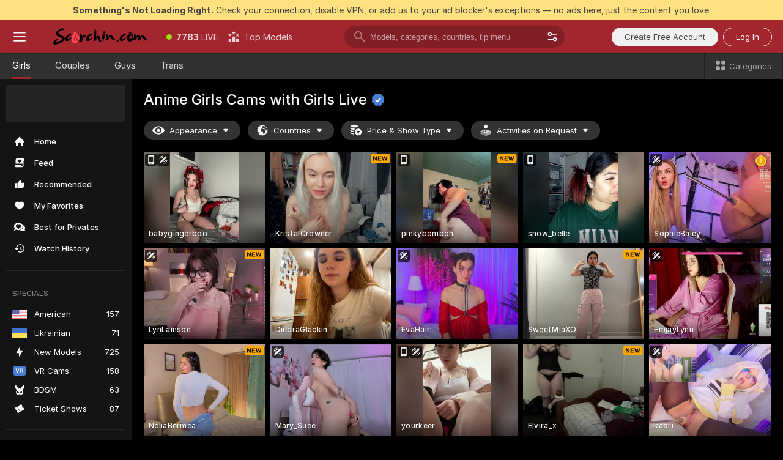

--- FILE ---
content_type: text/html; charset=utf-8
request_url: https://scorchin.com/girls/anime?action=showTokensGiveawayModalDirectLink&affiliateId=2001265nrhbq320pmwc8ammtjhbmp98i1wzgsxxsojhb5ij60lmevy3zebggrk8s&landing=goToTheTag&realDomain=go.scorchin.com&sourceId=nxxx&stripbotVariation=NullWidget&userId=f1bc03569025cd4b84cc2034e14895a7d9375953ce101e23ee44825704d68adb
body_size: 96837
content:
<!doctype html><html lang="en"><head><meta charset="utf-8"><script>!function(){"use strict";!function(){var e=window.CSP_REPORT_URI;if(e){var i=new Set;document.addEventListener("securitypolicyviolation",(function(t){if("undefined"!=typeof fetch){var r=function(e){var i=e.violatedDirective&&-1!==e.violatedDirective.indexOf("eval"),t=e.effectiveDirective&&-1!==e.effectiveDirective.indexOf("eval"),r=e.sample&&-1!==e.sample.indexOf("eval");if(!e.blockedURI&&(i||t)||r)return"eval";if("string"==typeof e.blockedURI)try{return new URL(e.blockedURI).hostname}catch(i){return e.blockedURI}return null}(t);r&&i.has(r)||(r&&i.add(r),fetch(e,{method:"POST",headers:{"Content-Type":"application/json"},body:JSON.stringify({blockedURL:t.blockedURI,columnNumber:t.columnNumber,disposition:t.disposition,documentURL:t.documentURI,effectiveDirective:t.effectiveDirective,lineNumber:t.lineNumber,originalPolicy:t.originalPolicy,referrer:t.referrer,sample:t.sample,sourceFile:t.sourceFile,statusCode:t.statusCode})}).catch((function(e){return console.error("Error sending CSP report:",e)})))}}))}}()}()</script><title>Anime Girls Free Live Sex Cams with Naked Girls | Scorchin</title><meta data-helmet="1" property="og:title" content="Anime Girls Free Live Sex Cams with Naked Girls"><meta data-helmet="1" property="og:description" content="Watch LIVE these hot babes in Anime Girls sex cams. ❤️ Enter their naked chat now and enjoy the show for FREE! 🔥"><meta data-helmet="1" name="description" content="Watch LIVE these hot babes in Anime Girls sex cams. ❤️ Enter their naked chat now and enjoy the show for FREE! 🔥"><meta data-helmet="1" name="robots" content="index, follow, max-snippet:-1, max-video-preview:-1, max-image-preview:large"><script>window.ANALYTICS_CDN='https://assets.strpssts-ana.com/assets/'</script><meta name="theme-color" content="#303133"><meta http-equiv="Cache-Control" content="no-cache"><meta name="apple-mobile-web-app-capable" content="yes"><meta name="viewport" content="width=device-width,initial-scale=1"><meta name="RATING" content="RTA-5042-1996-1400-1577-RTA"><meta name="RATING" content="mature"><meta name="google" content="notranslate"><meta name="msapplication-square70x70logo" content="https://assets.striiiipst.com/assets/icons/mstile-70x70_scorchin.com.png?v=c4eb2254"><meta name="msapplication-square150x150logo" content="https://assets.striiiipst.com/assets/icons/mstile-150x150_scorchin.com.png?v=c4eb2254"><meta name="msapplication-square270x270logo" content="https://assets.striiiipst.com/assets/icons/mstile-270x270_scorchin.com.png?v=c4eb2254"><meta name="msapplication-wide310x150logo" content="https://assets.striiiipst.com/assets/icons/mstile-310x150_scorchin.com.png?v=c4eb2254"><meta name="msapplication-square310x310logo" content="https://assets.striiiipst.com/assets/icons/mstile-310x310_scorchin.com.png?v=c4eb2254"><style>:root{--primary:#a2262e;--primary-light:#fa5365;--primary-dark:#912229;--primary-border:#a2262e;--primary-modal:#a2262e;--primary-gradient:#a2262e;--header-logo-aspect-ratio:5.000;--footer-logo-aspect-ratio:5.000}.adblocker-notification{display:flex;position:relative;width:100vw;padding:8px 16px;background:#ffe180;color:#434343;z-index:10002;justify-content:center}</style><style>.disable-transition *{transition:none!important}</style><link rel='preload' href='https://assets.striiiipst.com/assets/bootstrap_dark.eb56557ed8c47868.css' as='style'><link media='screen and (max-width:1279px)' rel='preload' href='https://assets.striiiipst.com/assets/bootstrap_dark_mobile.eb56557ed8c47868.css' as='style'><link rel="preload" href="https://assets.striiiipst.com/assets/common/fonts/Inter-Regular.woff2?v=4.1" as="font" type="font/woff2" crossorigin="anonymous"><link rel="preload" href="https://assets.striiiipst.com/assets/common/fonts/Inter-Medium.woff2?v=4.1" as="font" type="font/woff2" crossorigin="anonymous"><link rel="preload" href="https://assets.striiiipst.com/assets/common/fonts/Inter-Bold.woff2?v=4.1" as="font" type="font/woff2" crossorigin="anonymous"><script>window.SPLIT_STYLE_CHUNKS={"settings_theme.2d7c516664bd90c6.css":true,"70930_theme.d730bc5ae657ccef.css":true,"about_theme.195ef9760504ffd4.css":true,"model-about_theme.7636af21f9299c8c.css":true,"models_theme.38164ce74daae384.css":true,"82770_theme.5171aa10889210a5.css":true,"bootstrap_theme.eb56557ed8c47868.css":true,"viewcam_theme.79710d93e8a3ad2d.css":true,"studios_theme.1485512de1ff6383.css":true}</script><script>var PWA_API_DISCOVER_HOST="",AMPLITUDE_ALTERNATIVE_URL="loo3laej.com",AMPLITUDE_SR_CONFIG_ALTERNATIVE_URL="https://sr-client-cfg.amplitude.com/config",AMPLITUDE_SR_TRACK_ALTERNATIVE_URL="https://api-sr.amplitude.com/sessions/v2/track",ALTKRAFT_TOKEN="kfvhQPLZdst-3617045b97e5b4a1",FIREBASE_API_KEY="AIzaSyC8HXmH6EMTJ-zwRr4DSJoLThqyCp-cdgM",FIREBASE_PROJECT_ID="superchat-2d0d0",FIREBASE_MESSAGE_SENDER_ID="685102796556",ALTKRAFT_TOKEN_V3="2552uptpfSWT-3617045b97e5b4a1",VAPID_KEY_V3="BHmBXjSJ4uenluBFzVz2Yh3kiclqnT_gFyheaS9W3AE_SFXgX7ntwu6jW3GjAhPc01h9KkCn8gwkxCfm3uAo8DU",AMPLITUDE_KEY="19a23394adaadec51c3aeee36622058d",RELEASE_VERSION="11.4.96",GOOGLE_CLIENT_ID="496975381147-lnam683jun41jc8uaglmccl4vbv2js28.apps.googleusercontent.com",HAS_TWITTER_AUTH=!0,GTAG_TRACK_ID="UA-63657136-5",GTAG_TRACK_TYPE="UA",SITE_NAME="Scorchin",SENTRY_DSN="https://d8629522213649e7a4e0b63d14e1dc5f@sentry-public.stripchat.com/9",SENTRY_TRACES_SAMPLE_RATE="0.01",ERROR_REPORTING_ENABLED=true,LIGHT_LOGO_URL="",HEADER_LOGO_URL="https://assets.striiiipst.com/assets/icons/headerlogo_scorchin.com.png?v=0e897938",FOOTER_LOGO_URL="https://assets.striiiipst.com/assets/icons/footerlogo_scorchin.com.png?v=0e897938",APP_ICON_URL="https://assets.striiiipst.com/assets/icons/appicon_scorchin.com.png?v=c4eb2254",META_OG_IMAGE_URL="",WATERMARK_URL="https://assets.striiiipst.com/assets/icons/watermark_scorchin.com.png?v=0e897938",WHITE_LABEL_ID="scorchincom",IS_XHL_WL=!1,DEPLOY_ENV="production",WHITE_LABEL_HOST="scorchin.com",WHITE_LABEL_REDIRECT_URL="",THEME_ID="dark",CANONICAL_DOMAIN_NAME="",CANONICAL="https://stripchat.com",WEB_PUSH_ID="web.com.supportlivecam",MODELS_REGISTRATION_URL="https://go.scorchin.com/signup/model?targetDomain=stripchat.com&userId=f1bc03569025cd4b84cc2034e14895a7d9375953ce101e23ee44825704d68adb&sourceId=scorchin.com",STUDIOS_REGISTRATION_URL="https://go.scorchin.com/?targetDomain=stripchat.com&userId=f1bc03569025cd4b84cc2034e14895a7d9375953ce101e23ee44825704d68adb&sourceId=scorchin.com&path=/signup/studio",WEBMASTERS_REGISTRATION_URL="https://stripcash.com/sign-up/?userId=f1bc03569025cd4b84cc2034e14895a7d9375953ce101e23ee44825704d68adb",DEFAULT_INDEX_TAG_URL="girls",I18N_POSTFIX="",IS_I18N_SEO_IGNORE_CROWDIN=!1,IS_STREAMING_AVAILABLE=!1,IS_WL_PIXELATED=!1,IS_PIXELATED_STREAM_ENABLED=!1,IS_TAG_BASED_WL=!1,IS_HIDE_CONTENT=!1,UI_OVERRIDE="default",IS_ALT_WL=!1,SOCIAL_URLS={twitter:"https://twitter.com/ScorchinCams",instagram:"",snapchat:"",facebook:""}</script><script>!function(){var t="onErrorLoadScript=1";window.addEventListener("error",(function(e){var n=e.target;if(n&&n instanceof HTMLScriptElement&&"app"===n.getAttribute("data-stripchat-script")){var o=new Date(Date.now()+6e4);try{-1===document.cookie.indexOf(t)&&(document.cookie=t+";path=/;expires="+o.toUTCString(),setTimeout((function(){return location.reload()}),3e3))}catch(t){console.warn(t)}}}),!0)}()</script><script>var _jipt=[];_jipt.push(["project","stripchat"]),function(){var subdomainMatch=/^(ar|br|cs|da|de|es|fi|fr|el|hr|hu|id|it|ita|ja|ko|nl|no|pl|pol|pt|ro|ru|sk|sv|tr|vi|zh|ua|zt|th|ms|bn)(?=\..+\.).+/i.exec(location.hostname),aliasLocales={pol:"pl",ita:"it"},i18nScript="https://assets.striiiipst.com/assets/translations_en.0615120de8cf83.js",canvasPerformanceTest="https://assets.striiiipst.com/assets/canvas-performance-test.js";!function(){"use strict";var n={d:function(t,e){for(var r in e)n.o(e,r)&&!n.o(t,r)&&Object.defineProperty(t,r,{enumerable:!0,get:e[r]})},o:function(n,t){return Object.prototype.hasOwnProperty.call(n,t)}},t={};function e(n,t){window.SUBDOMAIN="en";try{if(/crowdinInContext=1/.test(document.cookie))return void(window.SUBDOMAIN="aa")}catch(n){console.warn(n)}n&&n.length>1&&(window.SUBDOMAIN=t[n[1]]||n[1])}function r(){if(window.LEGACY=!1,-1!==location.search.indexOf("es-legacy"))window.LEGACY=!0;else if(-1!==location.search.indexOf("es-modern"))window.LEGACY=!1;else try{if(!("IntersectionObserver"in window&&"Promise"in window&&"fetch"in window&&"WeakMap"in window&&"fromEntries"in Object&&"finally"in Promise.prototype))throw{};eval("const a = async ({ ...rest } = {}) => rest; let b = class {};"),window.LEGACY=!1}catch(n){window.LEGACY=!0}if(window.LEGACY)try{(new Image).src="/pixel/static/legacy?t=".concat(Date.now())}catch(n){}}function i(n){var t=n,e=null,r=function(){},i=function(n){};return"en"!==window.SUBDOMAIN&&(t=t.replace("_en","_"+window.SUBDOMAIN)),window.I18N_POSTFIX&&"default"!==window.I18N_POSTFIX&&(t=t.replace("translations","translations_"+window.I18N_POSTFIX)),"aa"===window.SUBDOMAIN&&(e="//cdn.crowdin.com/jipt/jipt.js"),window.I18N_SCRIPT_PROMISE=new Promise((function(n,t){r=n,i=t})),{i18nScript:t,jiptScript:e,resolveI18nPromise:r,rejectI18nPromise:i}}function o(){window.BUNDLE_LOAD_METRICS={resources:{},build:Date.now()};var n=/\/([\w-]+)\.\w{10,20}\.js/;function t(t){var e=t.src,r=t.startTime,i=t.isError;if(e){var o=Date.now()-r,c=e.match(n),a=c?c[1]:e;window.BUNDLE_LOAD_METRICS.resources[a]={error:i,time:o}}}return{injectScript:function(n){var e=n.src,r=n.onLoad,i=n.onError,o=n.fetchPriority,c=Date.now(),a=document.createElement("script");a.setAttribute("data-stripchat-script","app"),a.setAttribute("data-stripchat-script","app"),a.addEventListener("load",(function(){null==r||r(e),t({src:e,startTime:c,isError:!1})})),a.addEventListener("error",(function(n){null==i||i(n.error),t({src:e,startTime:c,isError:!0})})),o&&(a.fetchPriority?a.fetchPriority=o:"high"===o&&function(n){var t=document.createElement("link");t.rel="preload",t.as="script",t.href=n,document.head.appendChild(t)}(e)),a.async=!0,a.src=e,document.head.appendChild(a)}}}function c(n,t,c,a){e(n,a),r(),window.STATIC_PATH_REPLACED="https://assets.striiiipst.com/assets";var s=i(t),d=s.i18nScript,w=s.jiptScript,l=s.resolveI18nPromise,u=s.rejectI18nPromise,p=o().injectScript;function f(){window.IS_LOADED=!0}window.HANDLE_LATE_LOADABLE_SCRIPT=function(n){p({src:n})},p({src:d,onLoad:function(){return l()},onError:function(n){return u(n)}}),w&&p({src:w}),p({src:c}),window.IS_LOADED=!1,"complete"===document.readyState?f():window.addEventListener("load",f)}c(subdomainMatch,i18nScript,canvasPerformanceTest,aliasLocales)}()}()</script><script async data-stripchat-script="app" fetchpriority="high" src='https://assets.striiiipst.com/assets/corejs-75349.9e240b24a5ffbb27.js'></script><script async data-stripchat-script="app" fetchpriority="high" src='https://assets.striiiipst.com/assets/redux-48526.e096bd9b05468601.js'></script><script async data-stripchat-script="app" fetchpriority="high" src='https://assets.striiiipst.com/assets/vendors-66831.b9d59b28c4bf5576.js'></script><script async data-stripchat-script="app" fetchpriority="high" src='https://assets.striiiipst.com/assets/main.d65e8f50aa88066d.js'></script><script async data-stripchat-script="app" fetchpriority="high" src='https://assets.striiiipst.com/assets/react-65374.2c809e0d42ef8fab.js'></script><script async data-stripchat-script="app" fetchpriority="high" src='https://assets.striiiipst.com/assets/redux-94366.6de827c903746e46.js'></script><script async data-stripchat-script="app" fetchpriority="high" src='https://assets.striiiipst.com/assets/vendors-69831.5776f4c0e23df94d.js'></script><script async data-stripchat-script="app" fetchpriority="high" src='https://assets.striiiipst.com/assets/bootstrap.1245f0306e1cdda4.js'></script><script async data-stripchat-script="app" src='https://assets.striiiipst.com/assets/offlineModels.b568004abf48efff.js'></script><script>window.SSR_ICONS = ["menu","dot","best-models","search-3","filter","menu-mobile","sort","categories-2","close-2","close-3","home","feed","recommended","favorited","locked","watch-history","lightning","badge-vr-ds","bunny-mask","ticket-ds","interactive-toy-ds","mobile","sparks","categories-ds","i18n","close-arrow","eye-ds","globe-ds","tokens-stripchat-logo-ds","joystick-vert-ds","triangle-arrow-down-ds","medal-1","x-logo-ds"]</script><script>!function(){"use strict";var t,n,o="http://www.w3.org/2000/svg",e=!1,a=[],c=function(){var n;t||((t=document.getElementById("svgDefs"))||((t=document.createElementNS(o,"defs")).id="svgDefs",(n=document.createElementNS(o,"svg")).style.display="none",n.appendChild(t)),document.body.appendChild(n))},r=function(o,r){n||(n=document.createDocumentFragment()),n.appendChild(o),r&&a.push(r),e||(requestAnimationFrame((function(){n&&(c(),t.appendChild(n),a.forEach((function(t){return t()})),a=[],n=void 0,e=!1)})),e=!0)},s=!1,i={},u=function(t){var n=i[t];(null==n?void 0:n.svgData)&&function(t,n,e){var a=t[0],c=t[1],s=document.createElementNS(o,"symbol");s.id="".concat("icons","-").concat(n),s.innerHTML=a,s.setAttribute("viewBox",c),r(s,e)}(n.svgData,t,(function(){n.callbacks.forEach((function(t){return t()})),n.callbacks=[],n.errorCallbacks=[],delete n.svgData,n.status="rendered"}))},d=function(t,n,o){try{var e=i[t]||{status:"init",callbacks:[],errorCallbacks:[]};if(i[t]=e,"rendered"===e.status)return void(null==n||n());n&&e.callbacks.push(n),o&&e.errorCallbacks.push(o),"init"===e.status&&(e.status="loading",function(t,n,o){var e="".concat(window.STATIC_PATH_REPLACED,"/svg-icons/").concat(t,".json?").concat("6c948f2f");if("undefined"==typeof fetch){var a=new XMLHttpRequest;a.open("GET",e),a.onload=function(){200!==a.status&&o(Error("Cannot load ".concat(t,". Status ").concat(a.status)));try{var e=JSON.parse(a.responseText);n(e)}catch(n){o(Error("Cannot parse ".concat(t," json")))}},a.onerror=function(){return o(Error("Cannot load ".concat(t)))},a.send()}else fetch(e,{priority:"low"}).then((function(t){if(!t.ok)throw Error("Status ".concat(t.status));return t.json()})).then((function(t){n(t)})).catch((function(n){o(Error("Cannot load ".concat(t,". ").concat(null==n?void 0:n.message)))}))}(t,(function(n){e.status="loaded",e.svgData=n,s&&u(t)}),(function(n){e.errorCallbacks.forEach((function(t){return t(n)})),delete i[t]})))}catch(t){console.error(t)}},l=function(){if(!s){s=!0;try{Object.keys(i).filter((function(t){var n;return"loaded"===(null===(n=i[t])||void 0===n?void 0:n.status)})).forEach((function(t){u(t)}))}catch(t){console.error(t)}}};window.SSR_ICONS&&window.SSR_ICONS.forEach((function(t){return d(t)})),"loading"!==document.readyState&&l(),window.svgLoader={importIcon:d,onDomReady:l}}()</script><script>window.CONFIG_PRELOADER_SSR_DATA = {"mode":"guest"};</script><script>!function(){"use strict";var n,t=new RegExp("(?:^|;\\s*)".concat("avStartedAt","=([^;]*)")),e=function(){try{var n=function(n){var e=n.match(t);return(null==e?void 0:e[1])?decodeURIComponent(e[1]):null}(document.cookie);return null!=n&&!Number.isNaN(n)&&new Date(n).getTime()>0?n:null}catch(n){return null}},i=function(n,t){var e=t.requestPath;return n.get("/v3/config/initial-dynamic",{requestPath:e},{withResponseHeaders:!0})},r={5:"ServerError",4:"ClientError"},a="NetworkError",o=function(n){var t;return null!==(t=r[Math.floor(n/100)])&&void 0!==t?t:a},c=(n="/api/front",{get:function(t,e){var i=arguments.length>2&&void 0!==arguments[2]?arguments[2]:{},r=i.headers,c=i.withResponseHeaders,s=new Headers;if(s.append("Accept","application/json"),s.append("Front-Version",window.RELEASE_VERSION||""),r){var u=function(n){var t=r[n];Array.isArray(t)?t.forEach((function(t){return s.append(n,t)})):t&&s.append(n,t)};for(var f in r)u(f)}var d=n+t;if(e&&"object"==(void 0===e?"undefined":e&&"undefined"!=typeof Symbol&&e.constructor===Symbol?"symbol":typeof e)){var l=new window.URLSearchParams;for(var h in e){var g=e[h];g&&l.append(h,"".concat(g))}d+="?".concat(l.toString())}return fetch(d,{headers:s}).catch((function(n){throw Object.assign(n,{name:a,source:"preloaderApi"})})).then((function(n){if(!n.ok){var t=Error("".concat(n.status," ").concat(n.statusText));throw Object.assign(t,{name:o(n.status),source:"preloaderApi"}),t}return n.json().then((function(t){return c?Object.assign(t,{responseHeaders:Object.fromEntries(n.headers.entries())}):t}))}))}});window.configPreloaderCache=function(){var n=window.CONFIG_PRELOADER_SSR_DATA;delete window.CONFIG_PRELOADER_SSR_DATA;var t={};if("guest"===(null==n?void 0:n.mode)){var r={requestPath:window.location.pathname},a=i(c,r);a.catch((function(){})),t.initialDynamicConfigPromise={promise:a,params:r}}else if("user"===(null==n?void 0:n.mode)){var o={requestPath:window.location.pathname},s=i(c,o),u={avStartedAt:e()||void 0},f=c.get("/v3/config/dynamic",u,{withResponseHeaders:!0,ssrCache:function(n){return n.requestInfo,null}}),d=s.then((function(n){var t=n.initialDynamic.jwtToken;return t?function(n){var t=arguments.length>1&&void 0!==arguments[1]?arguments[1]:{};return n.get("/abtests/config",{},{withJwtAuth:!0,headers:t})}(c,{Authorization:t}):null})),l={isTagBasedWl:n.isTagBasedWl},h=s.then((function(n){var t=n.initialDynamic.jwtToken;return function(n,t){var e=arguments.length>2&&void 0!==arguments[2]?arguments[2]:{};return n.get("/tags/config/dynamic",t,{headers:e,withJwtAuth:!0,ssrCache:function(n){return n.requestInfo,null}})}(c,l,t?{Authorization:t}:{})}));s.catch((function(){})),f.catch((function(){})),d.catch((function(){})),h.catch((function(){})),t.staticConfig=n.staticConfig,t.featuresConfig=n.featuresConfig,t.initialStaticConfig=n.initialStaticConfig,t.tagsStaticConfig=n.tagsStaticConfig,t.abTestsConfig=n.abTestsConfig,t.initialDynamicConfigPromise={promise:s,params:o},t.dynamicConfigPromise={promise:f,params:u},t.abTestsServerPromise=d,t.dynamicTagsConfigPromise={promise:h,params:l}}return t}()}()</script><link rel="manifest" href="/manifest.json"><link data-helmet="1" rel="alternate" href="https://stripchat.com/girls/anime" hreflang="x-default"><link data-helmet="1" rel="alternate" href="https://stripchat.com/girls/anime" hreflang="en"><link data-helmet="1" rel="alternate" href="https://de.stripchat.com/girls/anime" hreflang="de"><link data-helmet="1" rel="alternate" href="https://fr.stripchat.com/girls/anime" hreflang="fr"><link data-helmet="1" rel="alternate" href="https://es.stripchat.com/girls/anime" hreflang="es"><link data-helmet="1" rel="alternate" href="https://ita.stripchat.com/girls/anime" hreflang="it"><link data-helmet="1" rel="alternate" href="https://nl.stripchat.com/girls/anime" hreflang="nl"><link data-helmet="1" rel="alternate" href="https://pt.stripchat.com/girls/anime" hreflang="pt"><link data-helmet="1" rel="alternate" href="https://br.stripchat.com/girls/anime" hreflang="pt-BR"><link data-helmet="1" rel="alternate" href="https://el.stripchat.com/girls/anime" hreflang="el"><link data-helmet="1" rel="alternate" href="https://ua.stripchat.com/girls/anime" hreflang="uk"><link data-helmet="1" rel="alternate" href="https://pol.stripchat.com/girls/anime" hreflang="pl"><link data-helmet="1" rel="alternate" href="https://ru.stripchat.com/girls/anime" hreflang="ru"><link data-helmet="1" rel="alternate" href="https://ro.stripchat.com/girls/anime" hreflang="ro"><link data-helmet="1" rel="alternate" href="https://hu.stripchat.com/girls/anime" hreflang="hu"><link data-helmet="1" rel="alternate" href="https://cs.stripchat.com/girls/anime" hreflang="cs"><link data-helmet="1" rel="alternate" href="https://hr.stripchat.com/girls/anime" hreflang="hr"><link data-helmet="1" rel="alternate" href="https://sk.stripchat.com/girls/anime" hreflang="sk"><link data-helmet="1" rel="alternate" href="https://no.stripchat.com/girls/anime" hreflang="no"><link data-helmet="1" rel="alternate" href="https://sv.stripchat.com/girls/anime" hreflang="sv"><link data-helmet="1" rel="alternate" href="https://da.stripchat.com/girls/anime" hreflang="da"><link data-helmet="1" rel="alternate" href="https://fi.stripchat.com/girls/anime" hreflang="fi"><link data-helmet="1" rel="alternate" href="https://ja.stripchat.com/girls/anime" hreflang="ja"><link data-helmet="1" rel="alternate" href="https://ko.stripchat.com/girls/anime" hreflang="ko"><link data-helmet="1" rel="alternate" href="https://zh.stripchat.com/girls/anime" hreflang="zh"><link data-helmet="1" rel="alternate" href="https://zt.stripchat.com/girls/anime" hreflang="zh-Hant"><link data-helmet="1" rel="alternate" href="https://th.stripchat.com/girls/anime" hreflang="th"><link data-helmet="1" rel="alternate" href="https://bn.stripchat.com/girls/anime" hreflang="bn"><link data-helmet="1" rel="alternate" href="https://id.stripchat.com/girls/anime" hreflang="id"><link data-helmet="1" rel="alternate" href="https://ms.stripchat.com/girls/anime" hreflang="ms"><link data-helmet="1" rel="alternate" href="https://vi.stripchat.com/girls/anime" hreflang="vi"><link data-helmet="1" rel="alternate" href="https://ar.stripchat.com/girls/anime" hreflang="ar"><link data-helmet="1" rel="alternate" href="https://tr.stripchat.com/girls/anime" hreflang="tr"><link data-helmet="1" rel="preconnect" href="https://edge-hls.doppiocdn.com"><link data-helmet="1" rel="canonical" href="https://stripchat.com/girls/anime"><link rel='stylesheet' data-href='bootstrap_theme.eb56557ed8c47868.css' href='https://assets.striiiipst.com/assets/bootstrap_dark.eb56557ed8c47868.css'><link media='screen and (max-width:1279px)' rel='stylesheet' data-href='bootstrap_theme_mobile.eb56557ed8c47868.css' href='https://assets.striiiipst.com/assets/bootstrap_dark_mobile.eb56557ed8c47868.css'><link rel="icon" sizes="16x16" href="https://assets.striiiipst.com/assets/icons/favicon-16x16_scorchin.com.png?v=c4eb2254"><link rel="icon" sizes="32x32" href="https://assets.striiiipst.com/assets/icons/favicon-32x32_scorchin.com.png?v=c4eb2254"><link rel="icon" sizes="196x196" href="https://assets.striiiipst.com/assets/icons/favicon-196x196_scorchin.com.png?v=c4eb2254"><link rel="icon" sizes="512x512" href="https://assets.striiiipst.com/assets/icons/favicon-512x512_scorchin.com.png?v=c4eb2254"><link rel="mask-icon" href="https://assets.striiiipst.com/assets/icons/mask-icon_scorchin.com.png"><link rel="apple-touch-icon" sizes="120x120" href="https://assets.striiiipst.com/assets/icons/apple-touch-icon-120x120_scorchin.com.png?v=c4eb2254"><link rel="apple-touch-icon" sizes="152x152" href="https://assets.striiiipst.com/assets/icons/apple-touch-icon-152x152_scorchin.com.png?v=c4eb2254"><link rel="apple-touch-icon" sizes="167x167" href="https://assets.striiiipst.com/assets/icons/apple-touch-icon-167x167_scorchin.com.png?v=c4eb2254"><link rel="apple-touch-icon" sizes="180x180" href="https://assets.striiiipst.com/assets/icons/apple-touch-icon-180x180_scorchin.com.png?v=c4eb2254"><link rel="dns-prefetch" href="//img.strpst.com"><link rel="preconnect" href="//img.strpst.com"><link rel="preconnect" href="/api/front"></head><body class="disable-transition"><!--
    release_version: 11.4.96
    branch: production
    revision: 96648fee7edfe5d4a26393f89ea421e0276afca5
    template_version: 0357b455
  --><script>window.svgLoader.onDomReady()</script><script>!function(){"use strict";for(var e={SIGNUP:"signup",LOGIN:"login",FAN_CLUB_SUBSCRIPTION:"fanClubSubscription"},t=/^(http|https):\/\/([^/]*)(xhamster(live)?|strip(dev|chat))\.(com|local|dev)\/?/,o={AUTO_SPY:"autoSpy",COPY_GIFT_LINK:"copyGiftLink",SHOW_INSTALL_PWA_MODAL:"showInstallPwaModal",TWO_FACTOR_AUTHORIZATION:"2fa",GOLD_MEMBERSHIP_SUBSCRIBE_DIRECT_LINK:"goldMembershipSubscribeDirectLink",SIGN_UP_MODAL_DIRECT_LINK:"signUpModalDirectLink",SIGN_UP_PREFILLED:"signUpPrefilled",SIGN_UP_MODAL_DIRECT_LINK_INTERACTIVE:"signUpModalDirectLinkInteractive",SIGN_UP_MODAL_DIRECT_LINK_INTERACTIVE_CLOSE:"signUpModalDirectLinkInteractiveClose",SHOW_TOKENS_GIVEAWAY_MODAL_DIRECT_LINK:"showTokensGiveawayModalDirectLink",CARD_VERIFICATION_BONUS_PACKAGE:"cardVerificationBonusPackage",BUY_TOKENS_PROMO:"buyTokensPromo",SIGN_UP_PROMO:"signUpPromo",MODEL_FILTER_APPLY_SORT_BY:"sortBy",MODEL_CHAT_TAB_TOGGLE:"toggleTab",PERSONAL_NOTIFICATIONS:"personalNotifications",OPEN_NOTIFICATIONS_CENTER:"openNotificationsCenter",INVISIBLE_MODE:"invisibleMode",REDEEM_CODE:"redeemCode",OPEN_CHAT:"openChat",OPEN_PRIVATE_MODAL:"openPrivateModal",OPEN_FAN_CLUB_MODAL:"openFanClubModal",OPEN_SEND_TIP_DIALOG:"openSendTipDialog",OPEN_BUY_TOKENS_MODAL:"openBuyTokensModal",OPEN_GUEST_ON_BORDING:"openGuestOnBoarding",LOGIN_BY_LINK:"loginByLink",CONNECT_STUDIO:"connectStudio",EXTRA_VERIFICATION:"extraVerification",OPEN_AGE_VERIFICATION:"openAgeVerification",MAIN_PERSON_EMAIL_VERIFICATION:"connectMainPerson",TWITTER_AUTH:"twitterAuth",GOOGLE_AUTH:"googleAuthorization",OPEN_CONFIRM_CONNECT_TO_STUDIO_MODAL:"openConfirmConnectToStudioModal",USERNAME_NOT_ALLOWED:"usernameNotAllowed",SHOW_STREAMING_APP_MODAL:"showStreamingAppModal"},n={},i=location.search.substring(1).split("&"),_=0;_<i.length;_++){var r=i[_].split("=");n[r[0]]=r[1]}var a=function(e,t){if(!t)return!1;for(var o=Object.keys(e),n=0;n<o.length;n++)if(e[o[n]]===t)return!0;return!1},I=!1;try{I=document.cookie.indexOf("isVisitorsAgreementAccepted=1")>=0}catch(e){console.warn(e)}var O=function(){var i=n.affiliateId||localStorage.getItem("affiliateId"),_=n.userId,r=n.sauid,I=n.action,O=n.showModal,N=a(o,I)||a(e,O);if(i||_||N||r)return!0;var E=document.referrer,T=!1;try{(function(e,t){if(!e)return!1;try{var o=new URL(e),n=new URL(t);return o.host===n.host}catch(e){return!1}})(E,location.href)&&(T=!0)}catch(e){return!1}return t.test(E)&&!T}(),N=/^\/buy-tokens(\/(success|failure))?\/?$/.test(window.location.pathname);!n.agev&&(I||O||N)&&document.body.classList.add("visitor-agreement-hidden")}()</script><script>!function(){"use strict";var e=!1,n=function(e,n,d){var o=document.createElement("div");return o.className=n,d&&(o.id=d),e.appendChild(o),o};function d(){if(!e&&(e=!0,!("__PRELOADED_STATE__"in window)))for(var d=n(document.body,"loader","body_loader"),o=n(d,"fading-circle centered"),c=1;c<=12;c++)n(o,"loader-circle".concat(c," loader-circle"))}window.initLoader=d,document.addEventListener("DOMContentLoaded",d,{once:!0})}()</script><script>!function(){function o(o,i){var n=[o,"expires=Thu, 01 Jan 1970 00:00:00 GMT"];i&&n.push("domain="+i),document.cookie=n.join(";"),n.push("path=/"),document.cookie=n.join(";")}var i,n,e,t,a,l,c=0;try{c=document.cookie.length}catch(o){console.warn(o)}var r=c>=5e3;(c>=4e3||r)&&(r&&function(){for(var i=document.cookie.split(";"),n=location.hostname,e=0;e<i.length;e++){var t=i[e].split("=")[0].trim()+"=";o(t,null),o(t,n),o(t,"."+n);for(var a=0;!((a=n.indexOf(".",a+1))<0);)o(t,n.substring(a)),o(t,n.substring(a+1))}}(),n=(i={limit:5,interval:1e3,payload:{size:c},callback:function(){r&&document.location.reload()}}).payload,e=i.limit,t=i.interval,a=i.callback,l=0,function o(){if(!(++l>=e)){if(!window.__log)return void setTimeout(o,t);window.__log("error","Cookie limit exceeded",n).finally(a)}}())}()</script><svg style="height:0;width:0;display:block"><defs><symbol id="site_logo_header" viewBox="0 0 1250 250"><image href="https://assets.striiiipst.com/assets/icons/headerlogo_scorchin.com.png?v=0e897938"></image></symbol><symbol id="site_logo_footer" viewBox="0 0 1250 250"><image href="https://assets.striiiipst.com/assets/icons/footerlogo_scorchin.com.png?v=0e897938"></image></symbol></defs></svg><div id="agreement-root"><div class="full-cover modal-wrapper visitors-agreement-modal"><div class="modal-content modal-header-none"><div class="background-wrapper hide-gender-switcher"><div class="visitors-agreement-bg-gradient"><div class="visitors-agreement-bg-gradient__gender visitors-agreement-bg-gradient__gender--no-gender"></div></div><div class="content-wrapper"><div class="content-container"><div class="site-logo-wrapper site-logo-wrapper-girls"><div class="header-logo header-logo-no-responsive"><svg><use xlink:href="#site_logo_header"></use></svg></div></div><div class="site-description">We are creating a better experience for 18+ LIVE entertainment. Join our open-minded community &amp; start interacting now for FREE.</div><button autofocus="" class="btn btn-apply-alter btn-inline-block btn-large btn-visitors-agreement-accept" type="button">I&#x27;m Over 18</button><div class="agreement-terms"><span class="">By entering and using this website, you confirm you’re over 18 years old and agree to be bound by the <a rel="nofollow" href="/terms">Terms of Use</a> and <a rel="nofollow" href="/privacy">Privacy Policy</a></span> <span class=""><a rel="nofollow" href="/2257">18 U.S.C. 2257 Record-Keeping Requirements Compliance Statement.</a></span><br/>If you provide sensitive personal data, by entering the website, you give your explicit consent to process this data to tailor the website to your preferences.<span class="parental-control">If you’re looking for a way to restrict access for a minor, see our <a rel="nofollow" href="/parental-control"> Parental Control Guide </a></span></div><hr class="visitors-agreement-modal-divider"/></div><div class="content-container"><a class="decline-link visitors-agreement-decline" href="https://google.com/" rel="noopener noreferrer nofollow">Exit Here</a><div class="warnings"><p><span class="">THIS WEBSITE CONTAINS MATERIAL THAT IS <strong>SEXUALLY EXPLICIT</strong>.</span> <span class="">You must be at least eighteen (18) years of age to use this Website, unless the age of majority in your jurisdiction  is greater than eighteen (18) years of age, in which case you must be at least the age of majority in your jurisdiction. Use of this Website is not permitted where prohibited by law.</span></p><p><span class="">This Website also requires the use of cookies. More information about our cookies can be found at our <a rel="nofollow" href="/privacy">Privacy Policy</a>. BY ENTERING THIS WEBSITE AND USING THIS WEBSITE YOU AGREE TO THE USE OF COOKIES AND ACKNOWLEDGE THE PRIVACY POLICY.</span><br/>All models were 18 and over at the time of the creation of such depictions.</p></div><div class="label-link-block"><a href="https://www.rtalabel.org/?content=validate&amp;ql=b9b25de5ba5da974c585d9579f8e9d49&amp;rating=RTA-5042-1996-1400-1577-RTA" class="label-link" target="_blank" rel="noopener noreferrer nofollow" aria-label="RTA"><img alt="rta-logo" class="icon icon-rta-logo icon-static" src="https://assets.striiiipst.com/assets/common/images/static-icons/rta-logo.png"/></a><div class="label-link"><img alt="safe-labeling" class="icon icon-safe-labeling icon-static" src="https://assets.striiiipst.com/assets/common/images/static-icons/safe-labeling.png"/></div><a href="https://www.asacp.org/?content=validate&amp;ql=b9b25de5ba5da974c585d9579f8e9d49" class="label-link" target="_blank" rel="noreferrer noopener nofollow" aria-label="ASACP"><img alt="asacp" class="icon icon-asacp icon-static" src="https://assets.striiiipst.com/assets/common/images/static-icons/asacp.png"/></a><a href="https://pineapplesupport.org/about-pineapple-support/" class="label-link" target="_blank" rel="noreferrer noopener nofollow" aria-label="Go to Pineapple support"><img alt="pineapple-support" class="icon icon-pineapple-support icon-static" src="https://assets.striiiipst.com/assets/common/images/static-icons/pineapple-support.png"/></a></div></div></div></div></div></div></div><script>!function(){var e=1>=Math.floor(100*Math.random()),t=function(){return e&&/stripchat|xhamsterlive/.test(location.hostname)},n=document.querySelector(".visitors-agreement-decline");if(n){var r=document.querySelector("html");!document.body.classList.contains("visitor-agreement-hidden")&&(r.classList.add("disable-scroll"),t()&&(document.createElement("img").src="/pixel/agreement/display")),window.__visitorsAgreementDeclineHandler=function(e){if(t()){e.preventDefault();var n=document.createElement("img");n.onload=n.onerror=function(){location.href=e.target.href},n.src="/pixel/agreement/exit"}},n.addEventListener("click",window.__visitorsAgreementDeclineHandler),window.__visitorsAgreementAcceptPixelEvent=function(){t()&&(document.createElement("img").src="/pixel/agreement/ok")};var i=document.querySelector(".btn-visitors-agreement-accept");window.__visitorsAgreementAcceptHandler=function(){r.classList.remove("disable-scroll"),window.__isVisitorsAgreementAcceptedBeforeClientFetched=!0;try{document.cookie="isVisitorsAgreementAccepted=1"}catch(e){console.warn(e)}var e=document.querySelector(".visitors-agreement-modal"),t=e.querySelector(".hide-gender-switcher"),n=e.querySelector('input[name="visitors-agreement-gender-switcher"]:checked');if(n&&!t)try{var i=new Date;localStorage.setItem("18PlusGenderSelected",JSON.stringify(n.value));var o=i.setFullYear(i.getFullYear()+1)-Date.now();localStorage.setItem("18PlusGenderSelected_expires",JSON.stringify(o))}catch(e){console.warn(e)}switch(null==n?void 0:n.value){case"men":window.location.href="/men";break;case"trans":window.location.href="/trans";break;default:document.body.classList.add("visitor-agreement-hidden")}window.__visitorsAgreementAcceptPixelEvent()},i.addEventListener("click",window.__visitorsAgreementAcceptHandler),window.__syncVisitorsAgreementWithApp=function(){n.removeEventListener("click",window.__visitorsAgreementDeclineHandler),i.removeEventListener("click",window.__visitorsAgreementAcceptHandler)}}}()</script><div id="portal-root"></div><!--LEGACY-BROWSER-NOTIFICATION-OPEN--><div id="legacy-browser-notification-root" style="position:relative;z-index:10001"></div><script>!function(){var n,e,t="legacy-browser-notification",o="legacy-browser-notification-text",i="legacy-browser-notification-close",r="notifications.recommendationBrowserForPlaying",a="notifications.recommendationBrowserForSamsungPlaying",c={chrome:{href:"https://www.google.com/chrome/",title:"Google Chrome"},firefox:{href:"https://www.mozilla.org/firefox/new/",title:"Firefox"},safari:{href:"https://www.apple.com/safari/",title:"Safari"}},l="legacyBrowserRecommendationDismissed",s=function(){try{window.localStorage.setItem(l,"true"),window.localStorage.setItem("".concat(l,"_expires"),String(Date.now()+6048e5))}catch(n){}},d=(e=f({[r]:"You’re using an outdated browser. To avoid any problems, we strongly recommend using {#chrome/} or {#firefox/}",[a]:"To avoid any problems with quality, we strongly recommend using {#chrome/}"}[n=/SamsungBrowser/i.test(navigator.userAgent||"")?a:r]),{messageId:n,textHtml:e}),p=d.messageId,m=d.textHtml;function f(n){if(!n)return"";for(var e=n.split(/\{#(chrome|firefox|safari)\/\}/g),t="",o=0;o<e.length;o++){var i=e[o],r=o%2!=0&&i in c;if(o%2==0)i&&(t+=g(i));else if(r){var a=c[i];t+='<a href="'.concat(a.href,'" target="_blank" rel="nofollow noopener noreferrer" style="color:inherit;text-decoration:underline">').concat(g(a.title),"</a>")}}return t}function g(n){return String(n).replace(/&/g,"&amp;").replace(/</g,"&lt;").replace(/>/g,"&gt;").replace(/"/g,"&quot;").replace(/'/g,"&#39;")}window.LEGACY&&!function(){try{var n=window.localStorage.getItem("".concat(l,"_expires"));if(!n)return!1;var e=Number(n);return!Number.isNaN(e)&&(e<Date.now()?(window.localStorage.removeItem(l),window.localStorage.removeItem("".concat(l,"_expires")),!1):null!=window.localStorage.getItem(l))}catch(n){return!1}}()&&(window.I18N_SCRIPT_PROMISE||Promise.resolve()).then((function(){try{var n=window.I18n.trans({messageId:p,currentLocale:window.SUBDOMAIN});return n?f(n):m}catch(n){return m}})).catch((function(){return m})).then((function(n){!function(){try{var n=window.svgLoader;"function"==typeof(null==n?void 0:n.importIcon)&&(n.importIcon("exclamation"),n.importIcon("close-ds"))}catch(n){}}();var e=document.createElement("template");e.innerHTML=function(){var n=arguments.length>0&&void 0!==arguments[0]?arguments[0]:"",e="#434343";return'\n    <div\n      id="'.concat(t,'"\n      role="status"\n      aria-live="polite"\n      style="\n        display:flex;\n        background:').concat("#ffe180",";\n        color:").concat(e,';\n        box-shadow:0 1px 0 rgba(0,0,0,.08);\n        width:100%;\n        flex: 0 0 auto;\n        align-items: flex-start;\n      ">\n\n      <div\n        style="\n          display:flex;\n          flex-direction:row;\n          align-items: flex-start;\n          justify-content:center;\n          gap:0 12px;\n          padding: 4px 0 4px 12px;\n          flex: 1 0 0;\n          align-self: stretch;\n        "\n      >\n        <style>\n          #').concat(o," { font-size: 14px; line-height: 20px; }\n          @media (min-width: 1023px) {\n            #").concat(o,' { font-size: 16px; line-height: 22px; }\n          }\n        </style>\n        <svg \n          viewBox="0 0 24 24" \n          aria-hidden="true" \n          style="\n            width:20px;\n            min-width: 20px;\n            height:20px;\n            color:').concat(e,';\n            display:block;\n            top: 10px;\n            position: relative;\n          ">\n          <use href="#icons-exclamation" xlink:href="#icons-exclamation"></use>\n        </svg>\n        <div\n          id="').concat(o,'"\n          style="\n            color: ').concat(e,';\n            flex-flow: row wrap;\n            gap: 8px 12px;\n            padding-bottom: 8px;\n            padding-top: 8px;\n          "\n        >').concat(n,'</div>\n      </div>\n      <button\n        id="').concat(i,'"\n        type="button"\n        aria-label="Close"\n        style="\n          position:relative;\n          top: 8px;\n          right: 8px;\n          padding-left: 16px;\n          background:transparent;\n          border:0;\n          color:').concat(e,';\n          cursor:pointer;\n          font-size:20px;\n          line-height:1;\n          opacity:.7;\n        "\n      >\n        <svg \n          viewBox="0 0 24 24"\n          aria-hidden="true"\n          style="\n            width:20px;\n            height:20px;\n            display:block;\n            min-width: 20px;\n          ">\n          <use href="#icons-close-ds" xlink:href="#icons-close-ds"></use>\n        </svg>\n      </button>\n    </div>\n  ')}(n).trim();var r=e.content.firstElementChild;if(r&&r instanceof HTMLElement&&!document.getElementById(t)){var a=document.getElementById("legacy-browser-notification-root");if(a)a.appendChild(r);else{var c=document.getElementById("body");(null==c?void 0:c.parentNode)?c.parentNode.insertBefore(r,c):document.body.firstChild?document.body.insertBefore(r,document.body.firstChild):document.body.appendChild(r)}var l=document.getElementById(i);l&&l.addEventListener("click",(function(){var n=document.getElementById(t);n&&(n.style.display="none"),s()}))}}))}()</script><!--LEGACY-BROWSER-NOTIFICATION-CLOSE--><div id="body"><!--EARLY-FLUSH-CHUNK-END--><div class="tooltip-v2-portal-container" id="body-container"></div><svg class="user-level-badge-filters" xmlns="http://www.w3.org/2000/svg"><defs><linearGradient id="user-level-badge-filter-grey" x1=".5" y1="0" x2=".5" y2="1" gradientTransform="matrix(88.809 0 0 97.645 5.595 1.178)" gradientUnits="userSpaceOnUse"><stop offset="0%" stop-color="#C2C2C2"></stop><stop offset="100%" stop-color="#333333"></stop></linearGradient><linearGradient id="user-level-badge-filter-bronze" x1=".5" y1="0" x2=".5" y2="1" gradientTransform="matrix(88.809 0 0 97.645 5.595 1.178)" gradientUnits="userSpaceOnUse"><stop offset="0%" stop-color="#FFA666"></stop><stop offset="100%" stop-color="#6B2D00"></stop></linearGradient><linearGradient id="user-level-badge-filter-silver" x1=".5" y1="0" x2=".5" y2="1" gradientTransform="matrix(88.809 0 0 97.645 5.595 1.178)" gradientUnits="userSpaceOnUse"><stop offset="0%" stop-color="#CAD5E2"></stop><stop offset="100%" stop-color="#2E4156"></stop></linearGradient><linearGradient id="user-level-badge-filter-gold" x1=".5" y1="0" x2=".5" y2="1" gradientTransform="matrix(88.809 0 0 97.645 5.595 1.178)" gradientUnits="userSpaceOnUse"><stop offset="0%" stop-color="#FFC80F"></stop><stop offset="100%" stop-color="#7E3A01"></stop></linearGradient><linearGradient id="user-level-badge-filter-diamond" x1=".5" y1="0" x2=".5" y2="1" gradientTransform="matrix(88.809 0 0 97.645 5.595 1.178)" gradientUnits="userSpaceOnUse"><stop offset="0%" stop-color="#EF33FF"></stop><stop offset="100%" stop-color="#560198"></stop></linearGradient><linearGradient id="user-level-badge-filter-royal" x1=".5" y1="0" x2=".5" y2="1" gradientTransform="matrix(88.809 0 0 97.645 5.595 1.178)" gradientUnits="userSpaceOnUse"><stop offset="0%" stop-color="#FE3939"></stop><stop offset="100%" stop-color="#850000"></stop></linearGradient><linearGradient id="user-level-badge-filter-legend" x1=".5" y1="0" x2=".5" y2="1" gradientTransform="matrix(88.809 0 0 97.645 5.595 1.178)" gradientUnits="userSpaceOnUse"><stop offset="0%" stop-color="#FE3939"></stop><stop offset="100%" stop-color="#850000"></stop></linearGradient><linearGradient id="user-level-badge-filter-blue" x1=".5" y1="0" x2=".5" y2="1" gradientTransform="matrix(88.809 0 0 97.645 5.595 1.178)" gradientUnits="userSpaceOnUse"><stop offset="0%" stop-color="#8EBDE7"></stop><stop offset="100%" stop-color="#194B76"></stop></linearGradient><filter id="user-level-badge-filter-glow" x="0" y="0" width="100" height="100" filterUnits="userSpaceOnUse" color-interpolation-filters="sRGB"><feOffset dy="5"></feOffset><feGaussianBlur stdDeviation="10" result="offset-blur"></feGaussianBlur><feComposite operator="out" in="SourceGraphic" in2="offset-blur" result="inverse"></feComposite><feFlood flood-color="white" flood-opacity="0.3" result="color"></feFlood><feComposite operator="in" in="color" in2="inverse" result="shadow"></feComposite><feComposite operator="over" in="shadow" in2="SourceGraphic"></feComposite></filter><filter id="user-level-badge-filter-top-icon" x=".8" y=".4" width="31.4" height="29.8" filterUnits="userSpaceOnUse" color-interpolation-filters="sRGB"><feFlood flood-opacity="0" result="BackgroundImageFix"></feFlood><feColorMatrix in="SourceAlpha" values="0 0 0 0 0 0 0 0 0 0 0 0 0 0 0 0 0 0 127 0" result="hardAlpha"></feColorMatrix><feOffset dy="1.3"></feOffset><feGaussianBlur stdDeviation="1.3"></feGaussianBlur><feColorMatrix values="0 0 0 0 0 0 0 0 0 0 0 0 0 0 0 0 0 0 0.3 0"></feColorMatrix><feBlend in2="BackgroundImageFix" result="effect1_dropShadow_286_9949"></feBlend><feBlend in="SourceGraphic" in2="effect1_dropShadow_286_9949" result="shape"></feBlend></filter></defs></svg><div class="index-page-new-paddings main-layout main-layout__with-navbar sticky-header-desktop sticky-header-mobile sticky-subheader-mobile tag-layout"><div class="wrapper"><div class="tooltip-v2-portal-container" id="portal-container-under-header"></div><div id="personal-notifications-portal-container"></div><header class="header-top-wrapper"><div class="guest header-top is-guest-user"><div class="header-top-container"><nav class="nav-left"><button class="a11y-button sidebar-trigger" aria-label="Toggle menu" type="button"><svg class="icon icon-menu sidebar-trigger-icon"><use xlink:href="#icons-menu"></use></svg></button><a aria-label="Go to Main Page" class="header-logo-link" href="/"><div class="header-logo"><svg><use xlink:href="#site_logo_header"></use></svg></div></a><a class="header-top__live-counter live-counter live-counter--interactive media-up-to-m-hidden" href="/"><svg class="icon icon-dot live-counter__dot"><use xlink:href="#icons-dot"></use></svg><span><span class=""><span class="live-counter__accent">7783</span> LIVE</span></span></a><div class="nav-link media-up-to-s-hidden"><a aria-label="Top Models" href="/top/girls/current-month-north-america"><svg class="icon icon-best-models"><use xlink:href="#icons-best-models"></use></svg><span class="media-up-to-m-hidden">Top Models</span></a></div></nav><div class="header-top-search-wrapper"><div class="ModelSearch#w_ ModelSearch__expanded#GY ModelSearch__forceExpanded#er" data-testid="model-search"><div class="ModelSearch__spotlight#jJ" id="searchPanel"><div class="ModelSearch__inputWrapper#Jw"><button class="a11y-button ModelSearch__openButton#xD" role="button" aria-label="Search models, tags or countries, tip menu" type="button"><svg class="IconV2__icon#YR ModelSearch__icon#Nd"><use xlink:href="#icons-search-3"></use></svg></button><input class="ModelSearch__input#st inline-block input text-default theme-default" type="text" aria-label="Search models, tags or countries, tip menu" placeholder="Models, categories, countries, tip menu" maxLength="200" tabindex="-1" autoComplete="off" autoCorrect="off" autoCapitalize="none" value=""/><button role="button" aria-label="Search" data-testid="search-advanced-filter-button" class="btn ds-btn-default ds-btn-inline-block ModelSearch__advancedFilterButton#nK" type="button"><div class="ModelSearch__advancedFilterButtonIconWrapper#A5"><svg class="IconV2__icon#YR ModelSearch__icon#Nd"><use xlink:href="#icons-filter"></use></svg></div></button></div></div></div></div><nav class="nav-right"><div class="nav-button media-up-to-m-hidden"></div><div class="header-dropdown header-user-menu with-new-messenger"><a class="about-us-button about-us-button--hidden media-up-to-m-hidden" href="/about">About Stripchat</a><a class="btn btn-signup" href="/signup"><span class="media-after-m-hidden">Join Free</span><span class="media-up-to-s-hidden">Create Free Account</span></a><a class="dropdown-link media-after-m-hidden mobile-nav-link"><span><svg style="height:20px;width:20px" class="icon icon-menu-mobile"><use xlink:href="#icons-menu-mobile"></use></svg></span></a><a class="btn btn-outline media-up-to-s-hidden" href="/login">Log In</a></div></nav></div></div></header><div></div><div class="header-sub header-sub-with-sidebar"><div class="tooltip-v2-portal-container" id="header-sub-portal-container"></div><div class="container"><div class="nav-scrollable-container scroll-bar-container" data-testid="ScrollBarContainer"><nav class="model-filter nav-left nav-scrollable nav-scrollable--only-for-touch" id="mobileMenuNavbar"><a href="/" aria-label="Girls" class="model-filter-link model-filter__link model-filter__link--active"><span class="model-filter__link-label">Girls</span></a><a href="/couples" aria-label="Couples" class="model-filter-link model-filter__link"><span class="model-filter__link-label">Couples</span></a><a href="/men" aria-label="Guys" class="model-filter-link model-filter__link"><span class="model-filter__link-label">Guys</span></a><a href="/trans" aria-label="Trans" class="model-filter-link model-filter__link"><span class="model-filter__link-label">Trans</span></a></nav></div><nav class="model-filter nav-left navbar-dropdown"><div class="visible-items"><a href="/" aria-label="Girls" class="model-filter-link model-filter__link model-filter__link--active"><span class="model-filter__link-label">Girls</span></a><a href="/couples" aria-label="Couples" class="model-filter-link model-filter__link"><span class="model-filter__link-label">Couples</span></a><a href="/men" aria-label="Guys" class="model-filter-link model-filter__link"><span class="model-filter__link-label">Guys</span></a><a href="/trans" aria-label="Trans" class="model-filter-link model-filter__link"><span class="model-filter__link-label">Trans</span></a></div><div class="navbar-hidden-elements-wrapper"><a href="/" aria-label="Girls" class="model-filter-link model-filter__link model-filter__link--active"><span class="model-filter__link-label">Girls</span></a><a href="/couples" aria-label="Couples" class="model-filter-link model-filter__link"><span class="model-filter__link-label">Couples</span></a><a href="/men" aria-label="Guys" class="model-filter-link model-filter__link"><span class="model-filter__link-label">Guys</span></a><a href="/trans" aria-label="Trans" class="model-filter-link model-filter__link"><span class="model-filter__link-label">Trans</span></a><div class="navbar-more-button" aria-controls="mobileMenuNavbar">More</div></div><div class="hidden navbar-more-button">More<span class="dropdown-arrow"><svg class="icon icon-sort"><use xlink:href="#icons-sort"></use></svg></span></div></nav><nav class="nav-right nav-right--box-shadow"><button type="button" class="all-tags-dropdown-trigger btn dropdown-link media-up-to-xs-hidden"><svg style="height:16px;width:16px" class="icon icon-categories-2"><use xlink:href="#icons-categories-2"></use></svg><svg style="height:16px;width:16px" class="icon icon-close-2 xs-only"><use xlink:href="#icons-close-2"></use></svg><span class="dropdown-label">Categories</span></button><div class="ModelSearch#w_ ModelSearch__compact#Va model-search" data-testid="model-search"><button aria-label="Search models, tags or countries, tip menu" aria-controls="searchPanel" aria-expanded="false" class="btn ds-btn-default ds-btn-inline-block ModelSearch__openButton#xD" type="button"><svg class="IconV2__icon#YR ModelSearch__icon#Nd"><use xlink:href="#icons-search-3"></use></svg><span class="ModelSearch__searchText#aD">Search</span></button></div><button class="btn nav-right-close-btn nav-right-close-btn--box-shadow" type="button"><svg style="height:14px;width:14px" class="icon icon-close-3"><use xlink:href="#icons-close-3"></use></svg></button></nav></div></div><main id="app" class="main-layout-main main-layout-main-multiple-column"><div class="SidebarStatic#cT"><aside class="Sidebar#TU"><div class="SidebarScroll#rj"><div class="SidebarContent#OB"><div class="SidebarFadeIn#jN"><div class="SidebarBanners#dK"><div role="status" aria-busy="true" style="border-radius:4px;width:100%" class="SidebarBanners__tokens-giveaway#yk Skeleton#fB Skeleton_animated#wT Skeleton_hasChildren#LD Skeleton_variant_rect#hG compact new tokens-giveaway-banner"><div class="Skeleton__content#fv"><div class="tokens-giveaway-banner-container"><div class="tokens-icon"></div><div class="tokens-giveaway-description"><div class="tokens-giveaway-title"><span class="tokens-giveaway-amount">50</span><span class="">Tokens<br/>to Win Now</span></div></div></div></div></div></div><nav class="SidebarMainLinks#Ki"><a class="SidebarLink#Ot SidebarLink__variant-main#HJ" href="/"><span class="SidebarLink__icon#un">​<span class="SidebarLink__icon-frame#Fy"><svg style="height:16px;width:16px" class="IconV2__icon#YR"><use xlink:href="#icons-home"></use></svg></span></span><span class="SidebarLink__text#gq">Home</span></a><a class="SidebarLink#Ot SidebarLink__variant-main#HJ" href="/discover"><span class="SidebarLink__icon#un">​<span class="SidebarLink__icon-frame#Fy"><svg style="height:16px;width:16px" class="IconV2__icon#YR"><use xlink:href="#icons-feed"></use></svg></span></span><span class="SidebarLink__text#gq">Feed</span></a><a class="SidebarLink#Ot SidebarLink__variant-main#HJ" href="/girls/recommended"><span class="SidebarLink__icon#un">​<span class="SidebarLink__icon-frame#Fy"><svg style="height:16px;width:16px" class="IconV2__icon#YR"><use xlink:href="#icons-recommended"></use></svg></span></span><span class="SidebarLink__text#gq">Recommended</span></a><a class="SidebarLink#Ot SidebarLink__variant-main#HJ" href="/favorites"><span class="SidebarLink__icon#un">​<span class="SidebarLink__icon-frame#Fy"><svg style="height:16px;width:16px" class="IconV2__icon#YR"><use xlink:href="#icons-favorited"></use></svg></span></span><span class="SidebarLink__text#gq">My Favorites</span></a><a class="SidebarLink#Ot SidebarLink__variant-main#HJ" href="/girls/best"><span class="SidebarLink__icon#un">​<span class="SidebarLink__icon-frame#Fy"><svg style="height:20px;width:20px" class="IconV2__icon#YR"><use xlink:href="#icons-locked"></use></svg></span></span><span class="SidebarLink__text#gq">Best for Privates</span></a><a class="SidebarLink#Ot SidebarLink__variant-main#HJ" href="/watch-history"><span class="SidebarLink__icon#un">​<span class="SidebarLink__icon-frame#Fy"><svg style="height:16px;width:16px" class="IconV2__icon#YR"><use xlink:href="#icons-watch-history"></use></svg></span></span><span class="SidebarLink__text#gq">Watch History</span></a></nav></div><hr class="SidebarSeparator#P8"/><div class="SidebarFadeIn#jN"><nav class="SidebarGroup#Lj" aria-label="specials"><div class="SidebarGroupTitle#Wk">Specials</div><a class="SidebarLink#Ot SidebarLink__variant-regular#ET" aria-label="American" href="/girls/american"><span class="SidebarLink__icon#un">​<span class="SidebarLink__icon-frame#Fy"><span style="background-image:url(&#x27;https://assets.striiiipst.com/assets/common/components/ui/CountryFlag/images/us.svg&#x27;)" class="country-flag country-flag--medium"></span></span></span><span class="SidebarLink__text#gq">American</span><span class="SidebarLink__counter#AW">157</span></a><a class="SidebarLink#Ot SidebarLink__variant-regular#ET" aria-label="Ukrainian" href="/girls/ukrainian"><span class="SidebarLink__icon#un">​<span class="SidebarLink__icon-frame#Fy"><span style="background-image:url(&#x27;https://assets.striiiipst.com/assets/common/components/ui/CountryFlag/images/ua.svg&#x27;)" class="country-flag country-flag--medium"></span></span></span><span class="SidebarLink__text#gq">Ukrainian</span><span class="SidebarLink__counter#AW">71</span></a><a class="SidebarLink#Ot SidebarLink__variant-regular#ET" aria-label="New Models" href="/girls/new"><span class="SidebarLink__icon#un">​<span class="SidebarLink__icon-frame#Fy"><svg class="icon icon-lightning"><use xlink:href="#icons-lightning"></use></svg></span></span><span class="SidebarLink__text#gq">New Models</span><span class="SidebarLink__counter#AW">725</span></a><a class="SidebarLink#Ot SidebarLink__variant-regular#ET" aria-label="VR Cams" href="/girls/vr"><span class="SidebarLink__icon#un">​<span class="SidebarLink__icon-frame#Fy"><svg class="icon icon-badge-vr-ds"><use xlink:href="#icons-badge-vr-ds"></use></svg></span></span><span class="SidebarLink__text#gq">VR Cams</span><span class="SidebarLink__counter#AW">158</span></a><a class="SidebarLink#Ot SidebarLink__variant-regular#ET" aria-label="BDSM" href="/girls/bdsm"><span class="SidebarLink__icon#un">​<span class="SidebarLink__icon-frame#Fy"><svg class="icon icon-bunny-mask"><use xlink:href="#icons-bunny-mask"></use></svg></span></span><span class="SidebarLink__text#gq">BDSM</span><span class="SidebarLink__counter#AW">63</span></a><a class="SidebarLink#Ot SidebarLink__variant-regular#ET" aria-label="Ticket Shows" href="/girls/ticket-and-group-shows"><span class="SidebarLink__icon#un">​<span class="SidebarLink__icon-frame#Fy"><svg class="icon icon-ticket-ds"><use xlink:href="#icons-ticket-ds"></use></svg></span></span><span class="SidebarLink__text#gq">Ticket Shows</span><span class="SidebarLink__counter#AW">87</span></a></nav><hr class="SidebarSeparator#P8"/><nav class="SidebarGroup#Lj" aria-label="age"><div class="SidebarGroupTitle#Wk">Age</div><a class="SidebarLink#Ot SidebarLink__variant-regular#ET" aria-label="Teen 18+" href="/girls/teens"><span class="SidebarLink__text#gq">Teen 18+</span><span class="SidebarLink__counter#AW">1058</span></a><a class="SidebarLink#Ot SidebarLink__variant-regular#ET" aria-label="Young 22+" href="/girls/young"><span class="SidebarLink__text#gq">Young 22+</span><span class="SidebarLink__counter#AW">3165</span></a><a class="SidebarLink#Ot SidebarLink__variant-regular#ET" aria-label="MILF" href="/girls/milfs"><span class="SidebarLink__text#gq">MILF</span><span class="SidebarLink__counter#AW">991</span></a><a class="SidebarLink#Ot SidebarLink__variant-regular#ET" aria-label="Mature" href="/girls/mature"><span class="SidebarLink__text#gq">Mature</span><span class="SidebarLink__counter#AW">160</span></a><a class="SidebarLink#Ot SidebarLink__variant-regular#ET" aria-label="Granny" href="/girls/grannies"><span class="SidebarLink__text#gq">Granny</span><span class="SidebarLink__counter#AW">33</span></a></nav><nav class="SidebarGroup#Lj" aria-label="ethnicity"><div class="SidebarGroupTitle#Wk">Ethnicity</div><a class="SidebarLink#Ot SidebarLink__variant-regular#ET" aria-label="Arab" href="/girls/arab"><span class="SidebarLink__text#gq">Arab</span><span class="SidebarLink__counter#AW">112</span></a><a class="SidebarLink#Ot SidebarLink__variant-regular#ET" aria-label="Asian" href="/girls/asian"><span class="SidebarLink__text#gq">Asian</span><span class="SidebarLink__counter#AW">664</span></a><a class="SidebarLink#Ot SidebarLink__variant-regular#ET" aria-label="Ebony" href="/girls/ebony"><span class="SidebarLink__text#gq">Ebony</span><span class="SidebarLink__counter#AW">471</span></a><a class="SidebarLink#Ot SidebarLink__variant-regular#ET" aria-label="Indian" href="/girls/indian"><span class="SidebarLink__text#gq">Indian</span><span class="SidebarLink__counter#AW">189</span></a><a class="SidebarLink#Ot SidebarLink__variant-regular#ET" aria-label="Latina" href="/girls/latin"><span class="SidebarLink__text#gq">Latina</span><span class="SidebarLink__counter#AW">2564</span></a><a class="SidebarLink#Ot SidebarLink__variant-regular#ET" aria-label="Mixed" href="/girls/mixed"><span class="SidebarLink__text#gq">Mixed</span><span class="SidebarLink__counter#AW">177</span></a><a class="SidebarLink#Ot SidebarLink__variant-regular#ET" aria-label="White" href="/girls/white"><span class="SidebarLink__text#gq">White</span><span class="SidebarLink__counter#AW">1603</span></a></nav><nav class="SidebarGroup#Lj" aria-label="bodyType"><div class="SidebarGroupTitle#Wk">Body Type</div><a class="SidebarLink#Ot SidebarLink__variant-regular#ET" aria-label="Skinny" href="/girls/petite"><span class="SidebarLink__text#gq">Skinny</span><span class="SidebarLink__counter#AW">2051</span></a><a class="SidebarLink#Ot SidebarLink__variant-regular#ET" aria-label="Athletic" href="/girls/athletic"><span class="SidebarLink__text#gq">Athletic</span><span class="SidebarLink__counter#AW">549</span></a><a class="SidebarLink#Ot SidebarLink__variant-regular#ET" aria-label="Medium" href="/girls/medium"><span class="SidebarLink__text#gq">Medium</span><span class="SidebarLink__counter#AW">1734</span></a><a class="SidebarLink#Ot SidebarLink__variant-regular#ET" aria-label="Curvy" href="/girls/curvy"><span class="SidebarLink__text#gq">Curvy</span><span class="SidebarLink__counter#AW">1194</span></a><a class="SidebarLink#Ot SidebarLink__variant-regular#ET" aria-label="BBW" href="/girls/bbw"><span class="SidebarLink__text#gq">BBW</span><span class="SidebarLink__counter#AW">272</span></a></nav><nav class="SidebarGroup#Lj" aria-label="hairColor"><div class="SidebarGroupTitle#Wk">Hair</div><a class="SidebarLink#Ot SidebarLink__variant-regular#ET" aria-label="Blonde" href="/girls/blondes"><span class="SidebarLink__text#gq">Blonde</span><span class="SidebarLink__counter#AW">814</span></a><a class="SidebarLink#Ot SidebarLink__variant-regular#ET" aria-label="Black" href="/girls/black-hair"><span class="SidebarLink__text#gq">Black</span><span class="SidebarLink__counter#AW">1533</span></a><a class="SidebarLink#Ot SidebarLink__variant-regular#ET" aria-label="Brunette" href="/girls/brunettes"><span class="SidebarLink__text#gq">Brunette</span><span class="SidebarLink__counter#AW">2764</span></a><a class="SidebarLink#Ot SidebarLink__variant-regular#ET" aria-label="Redhead" href="/girls/redheads"><span class="SidebarLink__text#gq">Redhead</span><span class="SidebarLink__counter#AW">293</span></a><a class="SidebarLink#Ot SidebarLink__variant-regular#ET" aria-label="Colorful" href="/girls/colorful"><span class="SidebarLink__text#gq">Colorful</span><span class="SidebarLink__counter#AW">323</span></a></nav><nav class="SidebarGroup#Lj" aria-label="privatePrice"><div class="SidebarGroupTitle#Wk">Private Shows</div><a class="SidebarLink#Ot SidebarLink__variant-regular#ET" aria-label="8-12 tk" href="/girls/cheapest-privates"><span class="SidebarLink__text#gq">8-12 tk</span><span class="SidebarLink__counter#AW">2387</span></a><a class="SidebarLink#Ot SidebarLink__variant-regular#ET" aria-label="16-24 tk" href="/girls/cheap-privates"><span class="SidebarLink__text#gq">16-24 tk</span><span class="SidebarLink__counter#AW">1807</span></a><a class="SidebarLink#Ot SidebarLink__variant-regular#ET" aria-label="32-60 tk" href="/girls/middle-priced-privates"><span class="SidebarLink__text#gq">32-60 tk</span><span class="SidebarLink__counter#AW">1218</span></a><a class="SidebarLink#Ot SidebarLink__variant-regular#ET" aria-label="90+ tk" href="/girls/luxurious-privates"><span class="SidebarLink__text#gq">90+ tk</span><span class="SidebarLink__counter#AW">289</span></a><a class="SidebarLink#Ot SidebarLink__variant-regular#ET" aria-label="Recordable Privates" href="/girls/recordable-privates"><span class="SidebarLink__text#gq">Recordable Privates</span><span class="SidebarLink__counter#AW">4125</span></a><a class="SidebarLink#Ot SidebarLink__variant-regular#ET" aria-label="Spy on Shows" href="/girls/spy"><span class="SidebarLink__text#gq">Spy on Shows</span><span class="SidebarLink__counter#AW">254</span></a><a class="SidebarLink#Ot SidebarLink__variant-regular#ET" aria-label="Video Call (Cam2Cam)" href="/girls/cam2cam"><span class="SidebarLink__text#gq">Video Call (Cam2Cam)</span><span class="SidebarLink__counter#AW">5445</span></a></nav><nav class="SidebarGroup#Lj" aria-label="allTags"><div class="SidebarGroupTitle#Wk">Popular</div><a class="SidebarLink#Ot SidebarLink__variant-regular#ET" aria-label="Interactive Toy" href="/girls/interactive-toys"><span class="SidebarLink__icon#un">​<span class="SidebarLink__icon-frame#Fy"><svg class="icon icon-interactive-toy-ds"><use xlink:href="#icons-interactive-toy-ds"></use></svg></span></span><span class="SidebarLink__text#gq">Interactive Toy</span><span class="SidebarLink__counter#AW">3351</span></a><a class="SidebarLink#Ot SidebarLink__variant-regular#ET" aria-label="Mobile" href="/girls/mobile"><span class="SidebarLink__icon#un">​<span class="SidebarLink__icon-frame#Fy"><svg class="icon icon-mobile"><use xlink:href="#icons-mobile"></use></svg></span></span><span class="SidebarLink__text#gq">Mobile</span><span class="SidebarLink__counter#AW">1261</span></a><a class="SidebarLink#Ot SidebarLink__variant-regular#ET" aria-label="Group Sex" href="/girls/group-sex"><span class="SidebarLink__text#gq">Group Sex</span><span class="SidebarLink__counter#AW">56</span></a><a class="SidebarLink#Ot SidebarLink__variant-regular#ET" aria-label="Big Tits" href="/girls/big-tits"><span class="SidebarLink__text#gq">Big Tits</span><span class="SidebarLink__counter#AW">2419</span></a><a class="SidebarLink#Ot SidebarLink__variant-regular#ET" aria-label="Hairy Pussy" href="/girls/hairy"><span class="SidebarLink__text#gq">Hairy Pussy</span><span class="SidebarLink__counter#AW">880</span></a><a class="SidebarLink#Ot SidebarLink__variant-regular#ET" aria-label="Outdoor" href="/girls/outdoor"><span class="SidebarLink__text#gq">Outdoor</span><span class="SidebarLink__counter#AW">869</span></a><a class="SidebarLink#Ot SidebarLink__variant-regular#ET" aria-label="Big Ass" href="/girls/big-ass"><span class="SidebarLink__text#gq">Big Ass</span><span class="SidebarLink__counter#AW">3486</span></a><a class="SidebarLink#Ot SidebarLink__variant-regular#ET" aria-label="Anal" href="/girls/anal"><span class="SidebarLink__text#gq">Anal<span class="SidebarIconCv#G5">​<svg style="height:20px;width:20px" class="IconV2__icon#YR SidebarIconCv__icon#u4"><use xlink:href="#icons-sparks"></use></svg></span></span><span class="SidebarLink__counter#AW">2320</span></a><a class="SidebarLink#Ot SidebarLink__variant-regular#ET" aria-label="Squirt" href="/girls/squirt"><span class="SidebarLink__text#gq">Squirt</span><span class="SidebarLink__counter#AW">2699</span></a><a class="SidebarLink#Ot SidebarLink__variant-regular#ET" aria-label="Fuck Machine" href="/girls/fuck-machine"><span class="SidebarLink__text#gq">Fuck Machine<span class="SidebarIconCv#G5">​<svg style="height:20px;width:20px" class="IconV2__icon#YR SidebarIconCv__icon#u4"><use xlink:href="#icons-sparks"></use></svg></span></span><span class="SidebarLink__counter#AW">561</span></a><a class="SidebarLink#Ot SidebarLink__variant-regular#ET" aria-label="Hardcore" href="/girls/hardcore"><span class="SidebarLink__text#gq">Hardcore</span><span class="SidebarLink__counter#AW">206</span></a><a class="SidebarLink#Ot SidebarLink__variant-regular#ET" aria-label="Pregnant" href="/girls/pregnant"><span class="SidebarLink__text#gq">Pregnant</span><span class="SidebarLink__counter#AW">17</span></a><a class="SidebarLink#Ot SidebarLink__variant-regular#ET" aria-label="Blowjob" href="/girls/blowjob"><span class="SidebarLink__text#gq">Blowjob<span class="SidebarIconCv#G5">​<svg style="height:20px;width:20px" class="IconV2__icon#YR SidebarIconCv__icon#u4"><use xlink:href="#icons-sparks"></use></svg></span></span><span class="SidebarLink__counter#AW">4150</span></a><a class="SidebarLink#Ot SidebarLink__variant-regular#ET" aria-label="Small Tits" href="/girls/small-tits"><span class="SidebarLink__text#gq">Small Tits</span><span class="SidebarLink__counter#AW">1819</span></a><a class="SidebarLink#Ot SidebarLink__variant-regular#ET" aria-label="Fisting" href="/girls/fisting"><span class="SidebarLink__text#gq">Fisting</span><span class="SidebarLink__counter#AW">645</span></a><a class="SidebarLink#Ot SidebarLink__variant-regular#ET" aria-label="Masturbation" href="/girls/masturbation"><span class="SidebarLink__text#gq">Masturbation</span><span class="SidebarLink__counter#AW">4617</span></a><a class="SidebarLink#Ot SidebarLink__variant-regular#ET" aria-label="Shaven" href="/girls/shaven"><span class="SidebarLink__text#gq">Shaven</span><span class="SidebarLink__counter#AW">3101</span></a><a class="SidebarLink#Ot SidebarLink__variant-regular#ET" aria-label="Deepthroat" href="/girls/deepthroat"><span class="SidebarLink__text#gq">Deepthroat<span class="SidebarIconCv#G5">​<svg style="height:20px;width:20px" class="IconV2__icon#YR SidebarIconCv__icon#u4"><use xlink:href="#icons-sparks"></use></svg></span></span><span class="SidebarLink__counter#AW">3465</span></a><a class="SidebarLink#Ot SidebarLink__variant-regular#ET" aria-label="Office" href="/girls/office"><span class="SidebarLink__text#gq">Office</span><span class="SidebarLink__counter#AW">734</span></a><a class="SidebarLink#Ot SidebarLink__variant-regular#ET" aria-label="Foot Fetish" href="/girls/foot-fetish"><span class="SidebarLink__text#gq">Foot Fetish<span class="SidebarIconCv#G5">​<svg style="height:20px;width:20px" class="IconV2__icon#YR SidebarIconCv__icon#u4"><use xlink:href="#icons-sparks"></use></svg></span></span><span class="SidebarLink__counter#AW">3561</span></a></nav></div><div class="SidebarLinkAllCategories#Qg"><a class="SidebarLinkButton#cg" href="/tags/girls"><span class="SidebarLinkButton__icon#HE"><svg style="height:16px;width:16px" class="IconV2__icon#YR"><use xlink:href="#icons-categories-ds"></use></svg></span>ALL CATEGORIES</a></div><hr class="SidebarSeparator#P8"/><nav class="SidebarPolicy#kP"><a href="/api/front/support/login" class="SidebarPolicy__link#gB" rel="nofollow" target="_blank">Support &amp; FAQ</a><a rel="nofollow noopener" class="SidebarPolicy__link#gB" href="/support/billing">Billing Support</a><a class="SidebarPolicy__link#gB" href="/report">Report Content</a><a href="mailto:press@stripchat.com" class="SidebarPolicy__link#gB" target="_blank">Media Inquiries</a><a rel="nofollow noopener" class="SidebarPolicy__link#gB" data-testid="app-sidebar-privacyPolicy" href="/privacy">Privacy Policy</a><a rel="nofollow noopener" class="SidebarPolicy__link#gB" href="/terms">Terms of Use</a><a class="SidebarPolicy__link#gB" href="https://go.scorchin.com/signup/model?targetDomain=stripchat.com&amp;userId=f1bc03569025cd4b84cc2034e14895a7d9375953ce101e23ee44825704d68adb&amp;sourceId=scorchin.com" rel="noopener">Become a Model</a><a class="SidebarPolicy__link#gB" href="https://go.scorchin.com/?targetDomain=stripchat.com&amp;userId=f1bc03569025cd4b84cc2034e14895a7d9375953ce101e23ee44825704d68adb&amp;sourceId=scorchin.com&amp;path=/signup/studio" rel="noopener">Studio Signup</a><a class="SidebarPolicy__link#gB" data-testid="app-sidebar-all-models" href="/girls/models">All Models</a><a rel="nofollow noopener" class="SidebarPolicy__link#gB" href="/2257">18 U.S.C. 2257 Record-Keeping Statement</a></nav><hr class="SidebarSeparator#P8"/><div class="Sidebar__language#ms app-sidebar-lang-select collapse-section collapse-section-collapsed"><button class="a11y-button app-sidebar-lang-select-trigger collapse-section-header collapse-section-header-collapsed" type="button"><svg style="height:14px;width:14px" class="app-sidebar-lang-select-trigger-icon icon icon-i18n"><use xlink:href="#icons-i18n"></use></svg><span class="app-sidebar-lang-select-trigger-text">English</span><svg class="collapse-section-icon-close collapse-section-icon-close-collapsed icon icon-close-arrow"><use xlink:href="#icons-close-arrow"></use></svg></button><div class="app-sidebar-lang-select-content collapse-section-content collapse-section-content-collapsed"></div></div></div></div></aside></div><div class="main-layout-main-right"><div class="main-layout-main-content"><div class="page-wrapper" data-testid="tag-page"><div class="common__pageContainer#My index-page page page-columns tag-page"><div class="tag-page-content-wrapper"><div class="model-list-wrapper multiple-categories-wrapper"><div class="model-list-container"><div class="index-page__separated-filters-container--mobile"><div role="status" aria-busy="true" style="border-radius:4px;width:100%" class="Skeleton#fB Skeleton_animated#wT Skeleton_hasChildren#LD Skeleton_variant_rect#hG new tokens-giveaway-banner"><div class="Skeleton__content#fv"><div class="tokens-giveaway-banner-container"><div class="tokens-icon"></div><div class="tokens-giveaway-description"><div class="tokens-giveaway-title"><span class="tokens-giveaway-amount">50</span><span class="">FREE Tokens to Win Now</span></div></div></div></div></div></div><div class="index-page-header-wrapper"><div class="index-page-header tag-page-title tag-page-title--large tag-page-title--small-margin"><div class="index-page-title-wrapper"><h1 class="text-title-l1 title-ds"><span class="text-title-l1">Anime Girls Cams with Girls <span class="text-icon-glue"><span class="text-icon-glue-breakable-word">Live</span><span class="CategoryVerifiedIcon#Hu verified-icon" id="category-verified-icon"></span></span></span></h1></div><span class="index-page-title-subtext"></span></div></div><div class="index-page__separated-filters-container--mobile"><div class="FiltersInlineContainer#lp index-page__separated-filters index-page__separated-filters--mobile separated-filters"><div class="FiltersInlineContainer__shadow#xH"></div><button class="btn ds-btn-default-filled ds-btn-inline-block separated-filter__bubble separated-filter__button separated-filters__item separated-filters__item_bubble" type="button"><div class="filter-bubble-icon"><svg style="height:20px;width:20px" class="filter-bubble-icon__icon icon icon-eye-ds"><use xlink:href="#icons-eye-ds"></use></svg></div>Appearance</button><button class="btn ds-btn-default-filled ds-btn-inline-block separated-filter__bubble separated-filter__button separated-filters__item separated-filters__item_bubble" type="button"><div class="filter-bubble-icon"><svg style="height:20px;width:20px" class="filter-bubble-icon__icon icon icon-globe-ds"><use xlink:href="#icons-globe-ds"></use></svg></div>Countries</button><button class="btn ds-btn-default-filled ds-btn-inline-block separated-filter__bubble separated-filter__button separated-filters__item separated-filters__item_bubble" type="button"><div class="filter-bubble-icon"><svg style="height:20px;width:20px" class="filter-bubble-icon__icon icon icon-tokens-stripchat-logo-ds"><use xlink:href="#icons-tokens-stripchat-logo-ds"></use></svg></div>Price &amp; Show Type</button><button class="btn ds-btn-default-filled ds-btn-inline-block separated-filter__bubble separated-filter__button separated-filters__item separated-filters__item_bubble" type="button"><div class="filter-bubble-icon"><svg style="height:20px;width:20px" class="filter-bubble-icon__icon icon icon-joystick-vert-ds"><use xlink:href="#icons-joystick-vert-ds"></use></svg></div>Activities on Request</button></div></div><div class="FiltersInlineContainer#lp index-page__separated-filters index-page__separated-filters--desktop separated-filters"><div class="FiltersInlineContainer__shadow#xH"></div><button class="btn ds-btn-default-filled ds-btn-inline-block separated-filter__bubble separated-filter__button separated-filters__item separated-filters__item_bubble" type="button"><div class="filter-bubble-icon"><svg style="height:20px;width:20px" class="filter-bubble-icon__icon icon icon-eye-ds"><use xlink:href="#icons-eye-ds"></use></svg></div>Appearance<svg style="height:20px;width:20px" class="icon icon-triangle-arrow-down-ds"><use xlink:href="#icons-triangle-arrow-down-ds"></use></svg></button><button class="btn ds-btn-default-filled ds-btn-inline-block separated-filter__bubble separated-filter__button separated-filters__item separated-filters__item_bubble" type="button"><div class="filter-bubble-icon"><svg style="height:20px;width:20px" class="filter-bubble-icon__icon icon icon-globe-ds"><use xlink:href="#icons-globe-ds"></use></svg></div>Countries<svg style="height:20px;width:20px" class="icon icon-triangle-arrow-down-ds"><use xlink:href="#icons-triangle-arrow-down-ds"></use></svg></button><button class="btn ds-btn-default-filled ds-btn-inline-block separated-filter__bubble separated-filter__button separated-filters__item separated-filters__item_bubble" type="button"><div class="filter-bubble-icon"><svg style="height:20px;width:20px" class="filter-bubble-icon__icon icon icon-tokens-stripchat-logo-ds"><use xlink:href="#icons-tokens-stripchat-logo-ds"></use></svg></div>Price &amp; Show Type<svg style="height:20px;width:20px" class="icon icon-triangle-arrow-down-ds"><use xlink:href="#icons-triangle-arrow-down-ds"></use></svg></button><button class="btn ds-btn-default-filled ds-btn-inline-block separated-filter__bubble separated-filter__button separated-filters__item separated-filters__item_bubble" type="button"><div class="filter-bubble-icon"><svg style="height:20px;width:20px" class="filter-bubble-icon__icon icon icon-joystick-vert-ds"><use xlink:href="#icons-joystick-vert-ds"></use></svg></div>Activities on Request<svg style="height:20px;width:20px" class="icon icon-triangle-arrow-down-ds"><use xlink:href="#icons-triangle-arrow-down-ds"></use></svg></button></div><div class="models-list-container"><div class="tag-page-no-title-block-spacing"></div><div class="featured-model-list lazy-load-model-list model-list tag-page-model-list"><div data-position="1" class="model-list-item model-list-item-not-skeleton"><div class="model-list-item-thumb-container"><a class="model-list-item-link model-list-item-link-mobile" id="model-list-item-209420738" data-track-model-link-item="true" href="/babygingerboo"><div><div class="model-list-item-link-mobile-blur" style="background-image:url(https://img.doppiocdn.net/blurred/1768874580/209420738)"></div><div class="ModelListImageLinkMobileBlur__filter#ET"></div></div><img class="image-background image-background--object-fit-contain" style="transform:translateZ(0)" alt="babygingerboo&#x27;s Webcam Show" src="https://img.doppiocdn.net/thumbs/1768874580/209420738"/></a><div class="model-list-item-upper"><span data-item-name="model-list-item-badge" class="ModelListItemBadge#mI ModelListItemBadge__mobile#qE" title="Streaming via Phone"></span><span data-item-name="model-list-item-badge" class="ModelListItemBadge#mI ModelListItemBadge__toy#sP" title="Interactive Toy"></span><div class="model-list-item-upper-right"></div></div><div class="model-list-item-lower"><span class="model-list-item-username model-list-item-username-short model-name">babygingerboo</span><span style="background-image:url(&#x27;https://assets.striiiipst.com/assets/common/components/ui/CountryFlag/images/us.svg&#x27;)" class="country-flag country-flag--small model-list-item-country" title="United States"></span></div></div></div><div data-position="2" class="model-list-item model-list-item-not-skeleton"><div class="model-list-item-thumb-container"><a class="model-list-item-link" id="model-list-item-235272651" data-track-model-link-item="true" href="/KristalCrowner"><img class="image-background" style="transform:translateZ(0)" alt="KristalCrowner&#x27;s Webcam Show" loading="lazy" src="https://img.doppiocdn.net/thumbs/1768874310/235272651"/></a><div class="model-list-item-upper"><div class="model-list-item-upper-right"><span data-item-name="model-list-item-badge" class="ModelListItemBadge#mI ModelListItemBadge__new#tl"></span></div></div><div class="model-list-item-lower"><span class="model-list-item-username model-name">KristalCrowner</span></div></div></div><div data-position="3" class="model-list-item model-list-item-not-skeleton"><div class="model-list-item-thumb-container"><a class="model-list-item-link model-list-item-link-mobile" id="model-list-item-238360999" data-track-model-link-item="true" href="/pinkybombon"><div><div class="model-list-item-link-mobile-blur" style="background-image:url(https://img.doppiocdn.net/blurred/1768874940/238360999)"></div><div class="ModelListImageLinkMobileBlur__filter#ET"></div></div><img class="image-background image-background--object-fit-contain" style="transform:translateZ(0)" alt="pinkybombon&#x27;s Webcam Show" loading="lazy" src="https://img.doppiocdn.net/thumbs/1768874940/238360999"/></a><div class="model-list-item-upper"><span data-item-name="model-list-item-badge" class="ModelListItemBadge#mI ModelListItemBadge__mobile#qE" title="Streaming via Phone"></span><div class="model-list-item-upper-right"><span data-item-name="model-list-item-badge" class="ModelListItemBadge#mI ModelListItemBadge__new#tl"></span></div></div><div class="model-list-item-lower"><span class="model-list-item-username model-name">pinkybombon</span></div></div></div><div data-position="4" class="model-list-item model-list-item-not-skeleton"><div class="model-list-item-thumb-container"><a class="model-list-item-link model-list-item-link-mobile" id="model-list-item-214168436" data-track-model-link-item="true" href="/snow_belle"><div><div class="model-list-item-link-mobile-blur" style="background-image:url(https://img.doppiocdn.net/blurred/1768874580/214168436)"></div><div class="ModelListImageLinkMobileBlur__filter#ET"></div></div><img class="image-background image-background--object-fit-contain" style="transform:translateZ(0)" alt="snow_belle&#x27;s Webcam Show" loading="lazy" src="https://img.doppiocdn.net/thumbs/1768874580/214168436"/></a><div class="model-list-item-upper"><span data-item-name="model-list-item-badge" class="ModelListItemBadge#mI ModelListItemBadge__mobile#qE" title="Streaming via Phone"></span><div class="model-list-item-upper-right"></div></div><div class="model-list-item-lower"><span class="model-list-item-username model-name">snow_belle</span></div></div></div><div data-position="5" class="model-list-item model-list-item-not-skeleton"><div class="model-list-item-thumb-container"><a class="model-list-item-link" id="model-list-item-87856098" data-track-model-link-item="true" href="/SophieBaley"><img class="image-background" style="transform:translateZ(0)" alt="SophieBaley&#x27;s Webcam Show" loading="lazy" src="https://img.doppiocdn.net/thumbs/1768874790/87856098"/></a><div class="model-list-item-upper"><span data-item-name="model-list-item-badge" class="ModelListItemBadge#mI ModelListItemBadge__toy#sP" title="Interactive Toy"></span><div class="model-list-item-upper-right"><div class="award-place award-place-top award-place-small" title="SophieBaley previously won 1st place in the Cam Contest"><svg class="IconV2__icon#YR icon-medal-1"><use xlink:href="#icons-medal-1"></use></svg></div></div></div><div class="model-list-item-lower"><span class="model-list-item-username model-name">SophieBaley</span></div></div></div><div data-position="6" class="model-list-item model-list-item-not-skeleton"><div class="model-list-item-thumb-container"><a class="model-list-item-link" id="model-list-item-237317700" data-track-model-link-item="true" href="/LynLainson"><img class="image-background" style="transform:translateZ(0)" alt="LynLainson&#x27;s Webcam Show" loading="lazy" src="https://img.doppiocdn.net/thumbs/1768874760/237317700"/></a><div class="model-list-item-upper"><span data-item-name="model-list-item-badge" class="ModelListItemBadge#mI ModelListItemBadge__toy#sP" title="Interactive Toy"></span><div class="model-list-item-upper-right"><span data-item-name="model-list-item-badge" class="ModelListItemBadge#mI ModelListItemBadge__new#tl"></span></div></div><div class="model-list-item-lower"><span class="model-list-item-username model-name">LynLainson</span></div></div></div><div data-position="7" class="model-list-item model-list-item-not-skeleton"><div class="model-list-item-thumb-container"><a class="model-list-item-link" id="model-list-item-232777213" data-track-model-link-item="true" href="/DiedraGlackin"><img class="image-background" style="transform:translateZ(0)" alt="DiedraGlackin&#x27;s Webcam Show" loading="lazy" src="https://img.doppiocdn.net/thumbs/1768874820/232777213"/></a><div class="model-list-item-upper"><div class="model-list-item-upper-right"></div></div><div class="model-list-item-lower"><span class="model-list-item-username model-name">DiedraGlackin</span></div></div></div><div data-position="8" class="model-list-item model-list-item-not-skeleton"><div class="model-list-item-thumb-container"><a class="model-list-item-link" id="model-list-item-169789067" data-track-model-link-item="true" href="/EvaHair"><img class="image-background" style="transform:translateZ(0)" alt="EvaHair&#x27;s Webcam Show" loading="lazy" src="https://img.doppiocdn.net/thumbs/1768874670/169789067"/></a><div class="model-list-item-upper"><span data-item-name="model-list-item-badge" class="ModelListItemBadge#mI ModelListItemBadge__toy#sP" title="Interactive Toy"></span><div class="model-list-item-upper-right"></div></div><div class="model-list-item-lower"><span class="model-list-item-username model-name">EvaHair</span></div></div></div><div data-position="9" class="model-list-item model-list-item-not-skeleton"><div class="model-list-item-thumb-container"><a class="model-list-item-link" id="model-list-item-239085173" data-track-model-link-item="true" href="/SweetMiaXO"><img class="image-background" style="transform:translateZ(0)" alt="SweetMiaXO&#x27;s Webcam Show" loading="lazy" src="https://img.doppiocdn.net/thumbs/1768874190/239085173"/></a><div class="model-list-item-upper"><div class="model-list-item-upper-right"><span data-item-name="model-list-item-badge" class="ModelListItemBadge#mI ModelListItemBadge__new#tl"></span></div></div><div class="model-list-item-lower"><span class="model-list-item-username model-name">SweetMiaXO</span></div></div></div><div data-position="10" class="model-list-item model-list-item-not-skeleton"><div class="model-list-item-thumb-container"><a class="model-list-item-link" id="model-list-item-62496491" data-track-model-link-item="true" href="/EmjayLynn"><img class="image-background" style="transform:translateZ(0)" alt="EmjayLynn&#x27;s Webcam Show" loading="lazy" src="https://img.doppiocdn.net/thumbs/1768874940/62496491"/></a><div class="model-list-item-upper"><span data-item-name="model-list-item-badge" class="ModelListItemBadge#mI ModelListItemBadge__toy#sP" title="Interactive Toy"></span><div class="model-list-item-upper-right"></div></div><div class="model-list-item-lower"><span class="model-list-item-username model-list-item-username-short model-name">EmjayLynn</span><span style="background-image:url(&#x27;https://assets.striiiipst.com/assets/common/components/ui/CountryFlag/images/us.svg&#x27;)" class="country-flag country-flag--small model-list-item-country" title="United States"></span></div></div></div><div data-position="11" class="model-list-item model-list-item-not-skeleton"><div class="model-list-item-thumb-container"><a class="model-list-item-link" id="model-list-item-238102034" data-track-model-link-item="true" href="/NeliaBermea"><img class="image-background" style="transform:translateZ(0)" alt="NeliaBermea&#x27;s Webcam Show" loading="lazy" src="https://img.doppiocdn.net/thumbs/1768874670/238102034"/></a><div class="model-list-item-upper"><div class="model-list-item-upper-right"><span data-item-name="model-list-item-badge" class="ModelListItemBadge#mI ModelListItemBadge__new#tl"></span></div></div><div class="model-list-item-lower"><span class="model-list-item-username model-name">NeliaBermea</span></div></div></div><div data-position="12" class="model-list-item model-list-item-not-skeleton"><div class="model-list-item-thumb-container"><a class="model-list-item-link" id="model-list-item-228123025" data-track-model-link-item="true" href="/Mary_Suee"><img class="image-background" style="transform:translateZ(0)" alt="Mary_Suee&#x27;s Webcam Show" loading="lazy" src="https://img.doppiocdn.net/thumbs/1768874460/228123025"/></a><div class="model-list-item-upper"><span data-item-name="model-list-item-badge" class="ModelListItemBadge#mI ModelListItemBadge__toy#sP" title="Interactive Toy"></span><div class="model-list-item-upper-right"></div></div><div class="model-list-item-lower"><span class="model-list-item-username model-name">Mary_Suee</span></div></div></div><div data-position="13" class="model-list-item model-list-item-not-skeleton"><div class="model-list-item-thumb-container"><a class="model-list-item-link model-list-item-link-mobile" id="model-list-item-222491688" data-track-model-link-item="true" href="/yourkeer"><div><div class="model-list-item-link-mobile-blur" style="background-image:url(https://img.doppiocdn.net/blurred/1768874250/222491688)"></div><div class="ModelListImageLinkMobileBlur__filter#ET"></div></div><img class="image-background image-background--object-fit-contain" style="transform:translateZ(0)" alt="yourkeer&#x27;s Webcam Show" loading="lazy" src="https://img.doppiocdn.net/thumbs/1768874250/222491688"/></a><div class="model-list-item-upper"><span data-item-name="model-list-item-badge" class="ModelListItemBadge#mI ModelListItemBadge__mobile#qE" title="Streaming via Phone"></span><span data-item-name="model-list-item-badge" class="ModelListItemBadge#mI ModelListItemBadge__toy#sP" title="Interactive Toy"></span><div class="model-list-item-upper-right"></div></div><div class="model-list-item-lower"><span class="model-list-item-username model-name">yourkeer</span></div></div></div><div data-position="14" class="model-list-item model-list-item-not-skeleton"><div class="model-list-item-thumb-container"><a class="model-list-item-link" id="model-list-item-239052225" data-track-model-link-item="true" href="/Elvira_x"><img class="image-background" style="transform:translateZ(0)" alt="Elvira_x&#x27;s Webcam Show" loading="lazy" src="https://img.doppiocdn.net/thumbs/1768874250/239052225"/></a><div class="model-list-item-upper"><div class="model-list-item-upper-right"><span data-item-name="model-list-item-badge" class="ModelListItemBadge#mI ModelListItemBadge__new#tl"></span></div></div><div class="model-list-item-lower"><span class="model-list-item-username model-name">Elvira_x</span></div></div></div><div data-position="15" class="model-list-item model-list-item-not-skeleton"><div class="model-list-item-thumb-container"><a class="model-list-item-link" id="model-list-item-198934122" data-track-model-link-item="true" href="/kaori-"><img class="image-background" style="transform:translateZ(0)" alt="kaori-&#x27;s Webcam Show" loading="lazy" src="https://img.doppiocdn.net/thumbs/1768874070/198934122"/></a><div class="model-list-item-upper"><span data-item-name="model-list-item-badge" class="ModelListItemBadge#mI ModelListItemBadge__toy#sP" title="Interactive Toy"></span><div class="model-list-item-upper-right"></div></div><div class="model-list-item-lower"><span class="model-list-item-username model-list-item-username-short model-name">kaori-</span><span style="background-image:url(&#x27;https://assets.striiiipst.com/assets/common/components/ui/CountryFlag/images/co.svg&#x27;)" class="country-flag country-flag--small model-list-item-country" title="Colombia"></span></div></div></div><div data-position="16" class="model-list-item model-list-item-not-skeleton"><div class="model-list-item-thumb-container"><a class="model-list-item-link model-list-item-link-mobile" id="model-list-item-228100258" data-track-model-link-item="true" href="/khloekarma"><div><div class="model-list-item-link-mobile-blur" style="background-image:url(https://img.doppiocdn.net/blurred/1768874550/228100258)"></div><div class="ModelListImageLinkMobileBlur__filter#ET"></div></div><img class="image-background image-background--object-fit-contain" style="transform:translateZ(0)" alt="khloekarma&#x27;s Webcam Show" loading="lazy" src="https://img.doppiocdn.net/thumbs/1768874550/228100258"/></a><div class="model-list-item-upper"><span data-item-name="model-list-item-badge" class="ModelListItemBadge#mI ModelListItemBadge__mobile#qE" title="Streaming via Phone"></span><span data-item-name="model-list-item-badge" class="ModelListItemBadge#mI ModelListItemBadge__toy#sP" title="Interactive Toy"></span><div class="model-list-item-upper-right"></div></div><div class="model-list-item-lower"><span class="model-list-item-username model-name">khloekarma</span></div></div></div><div data-position="17" class="model-list-item model-list-item-not-skeleton"><div class="model-list-item-thumb-container"><a class="model-list-item-link model-list-item-link-mobile" id="model-list-item-175553410" data-track-model-link-item="true" href="/Luciia_cute"><div><div class="model-list-item-link-mobile-blur" style="background-image:url(https://img.doppiocdn.net/blurred/1768874310/175553410)"></div><div class="ModelListImageLinkMobileBlur__filter#ET"></div></div><img class="image-background image-background--object-fit-contain" style="transform:translateZ(0)" alt="Luciia_cute&#x27;s Webcam Show" loading="lazy" src="https://img.doppiocdn.net/thumbs/1768874310/175553410"/></a><div class="model-list-item-upper"><span data-item-name="model-list-item-badge" class="ModelListItemBadge#mI ModelListItemBadge__mobile#qE" title="Streaming via Phone"></span><span data-item-name="model-list-item-badge" class="ModelListItemBadge#mI ModelListItemBadge__toy#sP" title="Interactive Toy"></span><div class="model-list-item-upper-right"></div></div><div class="model-list-item-lower"><span class="model-list-item-username model-list-item-username-short model-name">Luciia_cute</span><span style="background-image:url(&#x27;https://assets.striiiipst.com/assets/common/components/ui/CountryFlag/images/co.svg&#x27;)" class="country-flag country-flag--small model-list-item-country" title="Colombia"></span></div></div></div><div data-position="18" class="model-list-item model-list-item-not-skeleton"><div class="model-list-item-thumb-container"><a class="model-list-item-link" id="model-list-item-238121886" data-track-model-link-item="true" href="/Real_virgin_Pussy"><img class="image-background" style="transform:translateZ(0)" alt="Real_virgin_Pussy&#x27;s Webcam Show" loading="lazy" src="https://img.doppiocdn.net/thumbs/1768874520/238121886"/></a><div class="model-list-item-upper"><div class="model-list-item-upper-right"><span data-item-name="model-list-item-badge" class="ModelListItemBadge#mI ModelListItemBadge__new#tl"></span></div></div><div class="model-list-item-lower"><span class="model-list-item-username model-name">Real_virgin_Pussy</span></div></div></div><div data-position="19" class="model-list-item model-list-item-not-skeleton"><div class="model-list-item-thumb-container"><a class="model-list-item-link" id="model-list-item-229571709" data-track-model-link-item="true" href="/CherrylHolme"><img class="image-background" style="transform:translateZ(0)" alt="CherrylHolme&#x27;s Webcam Show" loading="lazy" src="https://img.doppiocdn.net/thumbs/1768874250/229571709"/></a><div class="model-list-item-upper"><span data-item-name="model-list-item-badge" class="ModelListItemBadge#mI ModelListItemBadge__toy#sP" title="Interactive Toy"></span><div class="model-list-item-upper-right"></div></div><div class="model-list-item-lower"><span class="model-list-item-username model-name">CherrylHolme</span></div></div></div><div data-position="20" class="model-list-item model-list-item-not-skeleton"><div class="model-list-item-thumb-container"><a class="model-list-item-link" id="model-list-item-157552370" data-track-model-link-item="true" href="/soffy_garcia"><img class="image-background" style="transform:translateZ(0)" alt="soffy_garcia&#x27;s Webcam Show" loading="lazy" src="https://img.doppiocdn.net/thumbs/1768874790/157552370"/></a><div class="model-list-item-upper"><span data-item-name="model-list-item-badge" class="ModelListItemBadge#mI ModelListItemBadge__toy#sP" title="Interactive Toy"></span><div class="model-list-item-upper-right"></div></div><div class="model-list-item-lower"><span class="model-list-item-username model-name">soffy_garcia</span></div></div></div><div data-position="21" class="model-list-item model-list-item-not-skeleton"><div class="model-list-item-thumb-container"><a class="model-list-item-link" id="model-list-item-229553512" data-track-model-link-item="true" href="/SeniGrandee"><img class="image-background" style="transform:translateZ(0)" alt="SeniGrandee&#x27;s Webcam Show" loading="lazy" src="https://img.doppiocdn.net/thumbs/1768874640/229553512"/></a><div class="model-list-item-upper"><span data-item-name="model-list-item-badge" class="ModelListItemBadge#mI ModelListItemBadge__toy#sP" title="Interactive Toy"></span><div class="model-list-item-upper-right"></div></div><div class="model-list-item-lower"><span class="model-list-item-username model-name">SeniGrandee</span></div></div></div><div data-position="22" class="model-list-item model-list-item-not-skeleton"><div class="model-list-item-thumb-container"><a class="model-list-item-link" id="model-list-item-238183391" data-track-model-link-item="true" href="/Karla18_"><img class="image-background" style="transform:translateZ(0)" alt="Karla18_&#x27;s Webcam Show" loading="lazy" src="https://img.doppiocdn.net/thumbs/1768874940/238183391"/></a><div class="model-list-item-upper"><div class="model-list-item-upper-right"><span data-item-name="model-list-item-badge" class="ModelListItemBadge#mI ModelListItemBadge__new#tl"></span></div></div><div class="model-list-item-lower"><span class="model-list-item-username model-list-item-username-short model-name">Karla18_</span><span style="background-image:url(&#x27;https://assets.striiiipst.com/assets/common/components/ui/CountryFlag/images/co.svg&#x27;)" class="country-flag country-flag--small model-list-item-country" title="Colombia"></span></div></div></div><div data-position="23" class="model-list-item model-list-item-not-skeleton"><div class="model-list-item-thumb-container"><a class="model-list-item-link model-list-item-link-mobile" id="model-list-item-231440214" data-track-model-link-item="true" href="/For_An_Angel"><div><div class="model-list-item-link-mobile-blur" style="background-image:url(https://img.doppiocdn.net/blurred/1768874430/231440214)"></div><div class="ModelListImageLinkMobileBlur__filter#ET"></div></div><img class="image-background image-background--object-fit-contain" style="transform:translateZ(0)" alt="For_An_Angel&#x27;s Webcam Show" loading="lazy" src="https://img.doppiocdn.net/thumbs/1768874430/231440214"/></a><div class="model-list-item-upper"><span data-item-name="model-list-item-badge" class="ModelListItemBadge#mI ModelListItemBadge__mobile#qE" title="Streaming via Phone"></span><div class="model-list-item-upper-right"></div></div><div class="model-list-item-lower"><span class="model-list-item-username model-name">For_An_Angel</span></div></div></div><div data-position="24" class="model-list-item model-list-item-not-skeleton"><div class="model-list-item-thumb-container"><a class="model-list-item-link" id="model-list-item-234076596" data-track-model-link-item="true" href="/S_x_Zombie"><img class="image-background" style="transform:translateZ(0)" alt="S_x_Zombie&#x27;s Webcam Show" loading="lazy" src="https://img.doppiocdn.net/thumbs/1768874430/234076596"/></a><div class="model-list-item-upper"><span data-item-name="model-list-item-badge" class="ModelListItemBadge#mI ModelListItemBadge__toy#sP" title="Interactive Toy"></span><div class="model-list-item-upper-right"><span data-item-name="model-list-item-badge" class="ModelListItemBadge#mI ModelListItemBadge__new#tl"></span></div></div><div class="model-list-item-lower"><span class="model-list-item-username model-name">S_x_Zombie</span></div></div></div><div data-position="25" class="model-list-item model-list-item-not-skeleton"><div class="model-list-item-thumb-container"><a class="model-list-item-link" id="model-list-item-238691790" data-track-model-link-item="true" href="/lilithdya"><img class="image-background" style="transform:translateZ(0)" alt="lilithdya&#x27;s Webcam Show" loading="lazy" src="https://img.doppiocdn.net/thumbs/1768874190/238691790"/></a><div class="model-list-item-upper"><span data-item-name="model-list-item-badge" class="ModelListItemBadge#mI ModelListItemBadge__toy#sP" title="Interactive Toy"></span><div class="model-list-item-upper-right"><span data-item-name="model-list-item-badge" class="ModelListItemBadge#mI ModelListItemBadge__new#tl"></span></div></div><div class="model-list-item-lower"><span class="model-list-item-username model-name">lilithdya</span></div></div></div><div data-position="26" class="model-list-item model-list-item-not-skeleton"><div class="model-list-item-thumb-container"><a class="model-list-item-link" id="model-list-item-237116752" data-track-model-link-item="true" href="/QueenGelik"><img class="image-background" style="transform:translateZ(0)" alt="QueenGelik&#x27;s Webcam Show" loading="lazy" src="https://img.doppiocdn.net/thumbs/1768874730/237116752"/></a><div class="model-list-item-upper"><div class="model-list-item-upper-right"><span data-item-name="model-list-item-badge" class="ModelListItemBadge#mI ModelListItemBadge__new#tl"></span></div></div><div class="model-list-item-lower"><span class="model-list-item-username model-name">QueenGelik</span></div></div></div><div data-position="27" class="model-list-item model-list-item-not-skeleton"><div class="model-list-item-thumb-container"><a class="model-list-item-link" id="model-list-item-238257846" data-track-model-link-item="true" href="/AkaliLuna"><img class="image-background" style="transform:translateZ(0)" alt="AkaliLuna&#x27;s Webcam Show" loading="lazy" src="https://img.doppiocdn.net/thumbs/1768874160/238257846"/></a><div class="model-list-item-upper"><span data-item-name="model-list-item-badge" class="ModelListItemBadge#mI ModelListItemBadge__toy#sP" title="Interactive Toy"></span><div class="model-list-item-upper-right"><span data-item-name="model-list-item-badge" class="ModelListItemBadge#mI ModelListItemBadge__new#tl"></span></div></div><div class="model-list-item-lower"><span class="model-list-item-username model-name">AkaliLuna</span></div></div></div><div data-position="28" class="model-list-item model-list-item-not-skeleton"><div class="model-list-item-thumb-container"><a class="model-list-item-link model-list-item-link-mobile" id="model-list-item-136537288" data-track-model-link-item="true" href="/Asianpie_"><div><div class="model-list-item-link-mobile-blur" style="background-image:url(https://img.doppiocdn.net/blurred/1768874310/136537288)"></div><div class="ModelListImageLinkMobileBlur__filter#ET"></div></div><img class="image-background image-background--object-fit-contain" style="transform:translateZ(0)" alt="Asianpie_&#x27;s Webcam Show" loading="lazy" src="https://img.doppiocdn.net/thumbs/1768874310/136537288"/></a><div class="model-list-item-upper"><span data-item-name="model-list-item-badge" class="ModelListItemBadge#mI ModelListItemBadge__mobile#qE" title="Streaming via Phone"></span><span data-item-name="model-list-item-badge" class="ModelListItemBadge#mI ModelListItemBadge__toy#sP" title="Interactive Toy"></span><div class="model-list-item-upper-right"></div></div><div class="model-list-item-lower"><span class="model-list-item-username model-name">Asianpie_</span></div></div></div><div data-position="29" class="model-list-item model-list-item-not-skeleton"><div class="model-list-item-thumb-container"><a class="model-list-item-link model-list-item-link-mobile" id="model-list-item-216290212" data-track-model-link-item="true" href="/Sol_Sunny"><div><div class="model-list-item-link-mobile-blur" style="background-image:url(https://img.doppiocdn.net/blurred/1768874790/216290212)"></div><div class="ModelListImageLinkMobileBlur__filter#ET"></div></div><img class="image-background image-background--object-fit-contain" style="transform:translateZ(0)" alt="Sol_Sunny&#x27;s Webcam Show" loading="lazy" src="https://img.doppiocdn.net/thumbs/1768874790/216290212"/></a><div class="model-list-item-upper"><span data-item-name="model-list-item-badge" class="ModelListItemBadge#mI ModelListItemBadge__mobile#qE" title="Streaming via Phone"></span><span data-item-name="model-list-item-badge" class="ModelListItemBadge#mI ModelListItemBadge__toy#sP" title="Interactive Toy"></span><div class="model-list-item-upper-right"></div></div><div class="model-list-item-lower"><span class="model-list-item-username model-name">Sol_Sunny</span></div></div></div><div data-position="30" class="model-list-item model-list-item-not-skeleton"><div class="model-list-item-thumb-container"><a class="model-list-item-link" id="model-list-item-237394042" data-track-model-link-item="true" href="/MelyTaylor_"><img class="image-background" style="transform:translateZ(0)" alt="MelyTaylor_&#x27;s Webcam Show" loading="lazy" src="https://img.doppiocdn.net/thumbs/1768874790/237394042"/></a><div class="model-list-item-upper"><span data-item-name="model-list-item-badge" class="ModelListItemBadge#mI ModelListItemBadge__toy#sP" title="Interactive Toy"></span><div class="model-list-item-upper-right"><span data-item-name="model-list-item-badge" class="ModelListItemBadge#mI ModelListItemBadge__new#tl"></span></div></div><div class="model-list-item-lower"><span class="model-list-item-username model-name">MelyTaylor_</span></div></div></div><div data-position="31" class="model-list-item model-list-item-not-skeleton"><div class="model-list-item-thumb-container"><a class="model-list-item-link" id="model-list-item-218545800" data-track-model-link-item="true" href="/Nanamii-"><img class="image-background" style="transform:translateZ(0)" alt="Nanamii-&#x27;s Webcam Show" loading="lazy" src="https://img.doppiocdn.net/thumbs/1768874430/218545800"/></a><div class="model-list-item-upper"><span data-item-name="model-list-item-badge" class="ModelListItemBadge#mI ModelListItemBadge__toy#sP" title="Interactive Toy"></span><div class="model-list-item-upper-right"></div></div><div class="model-list-item-lower"><span class="model-list-item-username model-name">Nanamii-</span></div></div></div><div data-position="32" class="model-list-item model-list-item-not-skeleton"><div class="model-list-item-thumb-container"><a class="model-list-item-link" id="model-list-item-238102777" data-track-model-link-item="true" href="/TuTimmer"><img class="image-background" style="transform:translateZ(0)" alt="TuTimmer&#x27;s Webcam Show" loading="lazy" src="https://img.doppiocdn.net/thumbs/1768874070/238102777"/></a><div class="model-list-item-upper"><div class="model-list-item-upper-right"><span data-item-name="model-list-item-badge" class="ModelListItemBadge#mI ModelListItemBadge__new#tl"></span></div></div><div class="model-list-item-lower"><span class="model-list-item-username model-name">TuTimmer</span></div></div></div><div data-position="33" class="model-list-item model-list-item-not-skeleton"><div class="model-list-item-thumb-container"><a class="model-list-item-link" id="model-list-item-222384057" data-track-model-link-item="true" href="/KINAKO__"><img class="image-background" style="transform:translateZ(0)" alt="KINAKO__&#x27;s Webcam Show" loading="lazy" src="https://img.doppiocdn.net/thumbs/1768874310/222384057"/></a><div class="model-list-item-upper"><span data-item-name="model-list-item-badge" class="ModelListItemBadge#mI ModelListItemBadge__toy#sP" title="Interactive Toy"></span><div class="model-list-item-upper-right"></div></div><div class="model-list-item-lower"><span class="model-list-item-username model-list-item-username-short model-name">KINAKO__</span><span style="background-image:url(&#x27;https://assets.striiiipst.com/assets/common/components/ui/CountryFlag/images/jp.svg&#x27;)" class="country-flag country-flag--small model-list-item-country" title="Japan"></span></div></div></div><div data-position="34" class="model-list-item model-list-item-not-skeleton"><div class="model-list-item-thumb-container"><a class="model-list-item-link model-list-item-link-mobile" id="model-list-item-177104900" data-track-model-link-item="true" href="/chunn_liioo"><div><div class="model-list-item-link-mobile-blur" style="background-image:url(https://img.doppiocdn.net/blurred/1768874070/177104900)"></div><div class="ModelListImageLinkMobileBlur__filter#ET"></div></div><img class="image-background image-background--object-fit-contain" style="transform:translateZ(0)" alt="chunn_liioo&#x27;s Webcam Show" loading="lazy" src="https://img.doppiocdn.net/thumbs/1768874070/177104900"/></a><div class="model-list-item-upper"><span data-item-name="model-list-item-badge" class="ModelListItemBadge#mI ModelListItemBadge__mobile#qE" title="Streaming via Phone"></span><span data-item-name="model-list-item-badge" class="ModelListItemBadge#mI ModelListItemBadge__toy#sP" title="Interactive Toy"></span><div class="model-list-item-upper-right"></div></div><div class="model-list-item-lower"><span class="model-list-item-username model-list-item-username-short model-name">chunn_liioo</span><span style="background-image:url(&#x27;https://assets.striiiipst.com/assets/common/components/ui/CountryFlag/images/co.svg&#x27;)" class="country-flag country-flag--small model-list-item-country" title="Colombia"></span></div></div></div><div data-position="35" class="model-list-item model-list-item-not-skeleton"><div class="model-list-item-thumb-container"><a class="model-list-item-link" id="model-list-item-238330229" data-track-model-link-item="true" href="/ximena_kleimon"><img class="image-background" style="transform:translateZ(0)" alt="ximena_kleimon&#x27;s Webcam Show" loading="lazy" src="https://img.doppiocdn.net/thumbs/1768874580/238330229"/></a><div class="model-list-item-upper"><div class="model-list-item-upper-right"><span data-item-name="model-list-item-badge" class="ModelListItemBadge#mI ModelListItemBadge__new#tl"></span></div></div><div class="model-list-item-lower"><span class="model-list-item-username model-name">ximena_kleimon</span></div></div></div><div data-position="36" class="model-list-item model-list-item-not-skeleton"><div class="model-list-item-thumb-container"><a class="model-list-item-link" id="model-list-item-117338385" data-track-model-link-item="true" href="/LexaDeRusso"><img class="image-background" style="transform:translateZ(0)" alt="LexaDeRusso&#x27;s Webcam Show" loading="lazy" src="https://img.doppiocdn.net/thumbs/1768874430/117338385"/></a><div class="model-list-item-upper"><span data-item-name="model-list-item-badge" class="ModelListItemBadge#mI ModelListItemBadge__vr#hn" title="Virtual Reality"></span><span data-item-name="model-list-item-badge" class="ModelListItemBadge#mI ModelListItemBadge__toy#sP" title="Interactive Toy"></span><div class="model-list-item-upper-right"></div></div><div class="model-list-item-lower"><span class="model-list-item-username model-list-item-username-short model-name">LexaDeRusso</span><span style="background-image:url(&#x27;https://assets.striiiipst.com/assets/common/components/ui/CountryFlag/images/co.svg&#x27;)" class="country-flag country-flag--small model-list-item-country" title="Colombia"></span></div></div></div><div data-position="37" class="model-list-item model-list-item-not-skeleton"><div class="model-list-item-thumb-container"><a class="model-list-item-link" id="model-list-item-229844112" data-track-model-link-item="true" href="/Lina_lust_"><img class="image-background" style="transform:translateZ(0)" alt="Lina_lust_&#x27;s Webcam Show" loading="lazy" src="https://img.doppiocdn.net/thumbs/1768874130/229844112"/></a><div class="model-list-item-upper"><span data-item-name="model-list-item-badge" class="ModelListItemBadge#mI ModelListItemBadge__toy#sP" title="Interactive Toy"></span><div class="model-list-item-upper-right"></div></div><div class="model-list-item-lower"><span class="model-list-item-username model-name">Lina_lust_</span></div></div></div><div></div></div></div><!--$--><!--/$--></div></div></div></div></div></div><footer id="MAIN_FOOTER_ID" class="footer-container#jW"><div class="Footer__inner#zr"><div class="Footer__row-top#m1 RowTopContainer#yN"><div class="RowTopContainer__left#HV"><div class="LogoWithLanguageSection#mr"><a aria-current="page" class="LogoWithLanguageSection__logoContainer#EL active" aria-label="Go to Main Page" href="/"><div class="LogoWithLanguageSection__logo#YX monochrome site-logo"><svg><use xlink:href="#site_logo_footer"></use></svg></div></a><div class="LogoWithLanguageSection__dropdown#bC"><div class="language-dropdown"><label for="language_dropdown" class="LanguageMenuDropdown__trigger#B1 trigger"><svg style="height:14px;width:14px" class="LanguageMenuDropdown__icon#H9 icon icon-i18n"><use xlink:href="#icons-i18n"></use></svg>English<span class="selectbox-arrow"><svg style="height:10px;width:10px" class="LanguageMenuDropdown__icon#H9 icon icon-sort"><use xlink:href="#icons-sort"></use></svg></span><select id="language_dropdown" class="language-mobile-list"><option value="en" selected="">English</option><option value="de">Deutsch</option><option value="fr">Français</option><option value="es">Español</option><option value="it">Italiano</option><option value="nl">Nederlands</option><option value="pt">Português (EU)</option><option value="br">Português (BR)</option><option value="el">Ελληνικά</option><option value="uk">Українська</option><option value="pl">Polski</option><option value="ru">Русский</option><option value="ro">Română</option><option value="hu">Magyar</option><option value="cs">Čeština</option><option value="hr">Hrvatski</option><option value="sk">Slovenčina</option><option value="no">Norsk</option><option value="sv">Svenska</option><option value="da">Dansk</option><option value="fi">Suomi</option><option value="ja">日本語</option><option value="ko">한국어</option><option value="zh">中文</option><option value="zt">繁體中文</option><option value="th">ไทย</option><option value="bn">বাংলা</option><option value="id">Bahasa Indonèsia</option><option value="ms">Bahasa Melayu</option><option value="vi">Tiếng Việt</option><option value="ar">العربية</option><option value="tr">Türkçe</option></select></label></div></div></div><div class="NavigationsListSection#ND RowTop__left-nav#ev"><div class="BlockContainer#ay NavigationsListSection__item#fU"><span class="BlockTitle#z1">Scorchin</span><a class="BlockListItem#fA BlockListItemSocialLink#Em" href="https://twitter.com/ScorchinCams" rel="nofollow noreferrer noopener" target="_blank"><svg style="height:14px;width:14px" class="BlockListItemSocialLink__icon#Dk icon icon-x-logo-ds"><use xlink:href="#icons-x-logo-ds"></use></svg>X</a></div><div class="BlockContainer#ay NavigationsListSection__item#fU"><span class="BlockTitle#z1">Legal &amp; Safety</span><a class="BlockListItem#fA" rel="nofollow noopener" href="/privacy">Privacy Policy</a><a class="BlockListItem#fA" rel="nofollow noopener" href="/terms">Terms of Use</a><a class="BlockListItem#fA" rel="nofollow noopener" href="/dmca">DMCA Policy</a><a class="BlockListItem#fA" rel="nofollow noopener" href="/cookies-policy">Cookies Policy</a><a class="BlockListItem#fA" rel="nofollow noopener" href="/parental-control">Parental Control Guide</a><a class="BlockListItem#fA" rel="nofollow noopener" href="/eu-research">EU Research Program</a><a class="BlockListItem#fA" rel="nofollow noopener" href="https://www.unseenuk.org/" target="_blank">Anti-Slavery Help</a></div><div class="BlockContainer#ay NavigationsListSection__item#fU"><span class="BlockTitle#z1">Work with us</span><a class="BlockListItem#fA" href="https://go.scorchin.com/signup/model?targetDomain=stripchat.com&amp;userId=f1bc03569025cd4b84cc2034e14895a7d9375953ce101e23ee44825704d68adb&amp;sourceId=scorchin.com" rel="noopener">Become a Model</a><a class="BlockListItem#fA" href="https://go.scorchin.com/?targetDomain=stripchat.com&amp;userId=f1bc03569025cd4b84cc2034e14895a7d9375953ce101e23ee44825704d68adb&amp;sourceId=scorchin.com&amp;path=/signup/studio" rel="noopener">Studio Signup</a><a class="BlockListItem#fA" href="https://stripcash.com/sign-up/?userId=f1bc03569025cd4b84cc2034e14895a7d9375953ce101e23ee44825704d68adb" rel="nofollow noopener" target="_blank">Affiliate Program</a></div><div class="BlockContainer#ay NavigationsListSection__item#fU"><span class="BlockTitle#z1">Help<!-- --> &amp; <!-- -->Support</span><div class="BlockListItem#fA"><a href="/api/front/support/login" rel="nofollow" target="_blank">Support &amp; FAQ</a></div><a class="BlockListItem#fA" rel="nofollow noopener" href="/support/billing">Billing Support</a></div></div><div class="SeoDescriptionSection#wz"><p>Welcome to Scorchin! We&#x27;re a free online community where you can come and watch our amazing amateur models perform live interactive shows.</p><p>Scorchin is 100% free and access is instant. Browse through hundreds of models from Women, Men, Couples, and Transsexuals performing live sex shows 24/7. Besides watching free live cam shows, you also have the option for Private shows, spying, Cam to Cam, and messaging models.</p><p>All models appearing on this site have contractually confirmed to us that they are 18 years of age or older.</p></div><div class="RowTop__labels#M0"><div class="LabelSection__label#DR RowTop__labels-item#ck"><img alt="rta-logo" class="LabelSection__logo#ZX LabelSection__logo-rta#YO icon icon-rta-logo icon-static" src="https://assets.striiiipst.com/assets/common/images/static-icons/rta-logo.png" fetchpriority="low"/></div><div class="LabelSection__label#DR RowTop__labels-item#ck"><img alt="safe-labeling" class="LabelSection__logo#ZX LabelSection__logo-safe#yd icon icon-safe-labeling icon-static" src="https://assets.striiiipst.com/assets/common/images/static-icons/safe-labeling.png" fetchpriority="low"/></div><div class="LabelSection__label#DR RowTop__labels-item#ck"><img alt="asacp" class="LabelSection__logo#ZX LabelSection__logo-asacp#I7 icon icon-asacp icon-static" src="https://assets.striiiipst.com/assets/common/images/static-icons/asacp.png" fetchpriority="low"/></div><a aria-label="Go to Pineapple support" href="https://pineapplesupport.org/about-pineapple-support/" class="LabelSection__label#DR LabelSection__label-support#io RowTop__labels-item#ck" rel="nofollow noreferrer noopener" target="_blank"><img alt="pineapple-support" class="LabelSection__logo#ZX LabelSection__logo-support#Ym icon icon-pineapple-support icon-static" src="https://assets.striiiipst.com/assets/common/images/static-icons/pineapple-support.png" fetchpriority="low"/></a></div></div><div class="RowTopContainer__right#rG"><div class="NavigationsListSection#ND"><div class="BlockContainer#ay NavigationsListSection__item#fU"><span class="BlockTitle#z1">Scorchin</span><a class="BlockListItem#fA BlockListItemSocialLink#Em" href="https://twitter.com/ScorchinCams" rel="nofollow noreferrer noopener" target="_blank"><svg style="height:14px;width:14px" class="BlockListItemSocialLink__icon#Dk icon icon-x-logo-ds"><use xlink:href="#icons-x-logo-ds"></use></svg>X</a></div><div class="BlockContainer#ay NavigationsListSection__item#fU"><span class="BlockTitle#z1">Legal &amp; Safety</span><a class="BlockListItem#fA" rel="nofollow noopener" href="/privacy">Privacy Policy</a><a class="BlockListItem#fA" rel="nofollow noopener" href="/terms">Terms of Use</a><a class="BlockListItem#fA" rel="nofollow noopener" href="/dmca">DMCA Policy</a><a class="BlockListItem#fA" rel="nofollow noopener" href="/cookies-policy">Cookies Policy</a><a class="BlockListItem#fA" rel="nofollow noopener" href="/parental-control">Parental Control Guide</a><a class="BlockListItem#fA" rel="nofollow noopener" href="/eu-research">EU Research Program</a><a class="BlockListItem#fA" rel="nofollow noopener" href="https://www.unseenuk.org/" target="_blank">Anti-Slavery Help</a></div><div class="BlockContainer#ay NavigationsListSection__item#fU"><span class="BlockTitle#z1">Work with us</span><a class="BlockListItem#fA" href="https://go.scorchin.com/signup/model?targetDomain=stripchat.com&amp;userId=f1bc03569025cd4b84cc2034e14895a7d9375953ce101e23ee44825704d68adb&amp;sourceId=scorchin.com" rel="noopener">Become a Model</a><a class="BlockListItem#fA" href="https://go.scorchin.com/?targetDomain=stripchat.com&amp;userId=f1bc03569025cd4b84cc2034e14895a7d9375953ce101e23ee44825704d68adb&amp;sourceId=scorchin.com&amp;path=/signup/studio" rel="noopener">Studio Signup</a><a class="BlockListItem#fA" href="https://stripcash.com/sign-up/?userId=f1bc03569025cd4b84cc2034e14895a7d9375953ce101e23ee44825704d68adb" rel="nofollow noopener" target="_blank">Affiliate Program</a></div><div class="BlockContainer#ay NavigationsListSection__item#fU"><span class="BlockTitle#z1">Help<!-- --> &amp; <!-- -->Support</span><div class="BlockListItem#fA"><a href="/api/front/support/login" rel="nofollow" target="_blank">Support &amp; FAQ</a></div><a class="BlockListItem#fA" rel="nofollow noopener" href="/support/billing">Billing Support</a></div></div></div></div><div class="Footer__row-labels#nK RowLabels#QP"><div class="RowLabels__labels-container#zh"><div class="LabelSection__label#DR"><img alt="rta-logo" class="LabelSection__logo#ZX LabelSection__logo-rta#YO icon icon-rta-logo icon-static" src="https://assets.striiiipst.com/assets/common/images/static-icons/rta-logo.png" fetchpriority="low"/></div><div class="LabelSection__label#DR"><img alt="safe-labeling" class="LabelSection__logo#ZX LabelSection__logo-safe#yd icon icon-safe-labeling icon-static" src="https://assets.striiiipst.com/assets/common/images/static-icons/safe-labeling.png" fetchpriority="low"/></div><div class="LabelSection__label#DR"><img alt="asacp" class="LabelSection__logo#ZX LabelSection__logo-asacp#I7 icon icon-asacp icon-static" src="https://assets.striiiipst.com/assets/common/images/static-icons/asacp.png" fetchpriority="low"/></div><a aria-label="Go to Pineapple support" href="https://pineapplesupport.org/about-pineapple-support/" class="LabelSection__label#DR LabelSection__label-support#io" rel="nofollow noreferrer noopener" target="_blank"><img alt="pineapple-support" class="LabelSection__logo#ZX LabelSection__logo-support#Ym icon icon-pineapple-support icon-static" src="https://assets.striiiipst.com/assets/common/images/static-icons/pineapple-support.png" fetchpriority="low"/></a></div><div class="RowLabels__statement-container#F3"><a class="RowLabels__statement-link#NX" rel="nofollow" href="/2257">18 U.S.C. 2257 Record-Keeping Requirements Compliance Statement</a><img alt="agreement" class="RowLabels__agreement-icon#sZ icon icon-agreement icon-static" src="https://assets.striiiipst.com/assets/common/images/static-icons/agreement.png" fetchpriority="low"/></div></div><div class="Footer__row-copyright#WT RowBottom#qj"><div class="RowBottom__item#l9">© <!-- -->2026<!-- --> <!-- -->scorchin.com<!-- --> </div><div class="RowBottom__address#lY RowBottom__item#l9"><span><span class="not-indexed-company-name"></span> <span class="not-indexed-company-address"></span></span></div></div></div><div class="tooltip-v2-portal-container" id="footer-portal-container"></div></footer></div></main><div class="sticky-bottom sticky-bottom__with-navbar sticky-bottom__with-navbar-ios-safe-space sticky-bottom__with-navbar-with-round-button"></div><div id="bs-actions-menu-portal-container"></div></div></div></div><script>window.LOADABLE_RENDERED_CHUNKS = ["offlineModels"]</script><script>window.__PRELOADED_STATE__ = {"abTesting":{"hasServerError":false,"abTestingData":{"ab_50tk_giveaway_new_text":{"group":"B","forced":false},"ab_pls_b_v2":{"group":"N","forced":false},"abc_ult_banner_featured_v2":{"group":"B","forced":false},"ab_add_favorite_button_mobile":{"group":"B","forced":false},"ab_add_to_fav_signup":{"group":"B","forced":false},"ab_always_start_auto_resolution_v2":{"group":"B","forced":false},"ab_av_fid_badge":{"group":"B","forced":false},"ab_avp_france_xhl":{"group":"B","forced":false},"ab_avp_vendor_selector":{"group":"B","forced":false},"ab_blur_livestream_on_shutter":{"group":"B","forced":false},"ab_cc_av_method_1":{"group":"B","forced":false},"ab_cc_av_method_2_v2":{"group":"B","forced":false},"ab_cf_l":{"group":"B","forced":false},"ab_deduplication":{"group":"B","forced":false},"ab_discovery_navigation_bar_on_mobile_v3":{"group":"B","forced":false},"ab_gpay_p1_v2":{"group":"A","forced":false},"ab_guest_matched_v4":{"group":"B","forced":false},"ab_guests_rec_v4":{"group":"A","forced":false},"ab_hls_override_server_part_holdback":{"group":"B","forced":false},"ab_hls_smooth_resolution_change_v3":{"group":"B","forced":false},"ab_imp_enjoyed":{"group":"B","forced":false},"ab_imp_reg_strip":{"group":"B","forced":false},"ab_improve_mistakes_sign_up":{"group":"A","forced":false},"ab_ios_hls_as_default_v3":{"group":"B","forced":false},"ios_ll_hls_all":{"group":"B","forced":false},"ab_lvl1_package_pix_brazil":{"group":"B","forced":false},"ab_lvl5_package_buy_tokens_tier1_countries":{"group":"C","forced":false},"ab_matched_session_v9":{"group":"B","forced":false},"ab_new_ext_country_v3":{"group":"B","forced":false},"ab_openapi_contract_validation":{"group":"N","forced":false},"ab_pip_av":{"group":"B","forced":false},"ab_rec_in_cv":{"group":"A","forced":false},"ab_rec_in_featured_v3":{"group":"B","forced":false},"ab_remove_send_tip_buy_ticket":{"group":"B","forced":false},"ab_send_tip_animation":{"group":"B","forced":false},"ab_send_tip_label_mobile_english":{"group":"B","forced":false},"ab_starting_messages_optimization":{"group":"B","forced":false},"ab_stick_avp_banner":{"group":"B","forced":false},"ab_streaming_hls_h265_support_v2":{"group":"B","forced":false},"ab_strips_v3":{"group":"B","forced":false},"ab_test_parallel_testing_1_v8":{"group":"B","forced":false},"ab_translate_messages":{"group":"B","forced":false},"ab_translate_messages_part_2":{"group":"B","forced":false},"ab_upd_title_text_buy_tokens":{"group":"B","forced":false},"ab_upgate_reskin":{"group":"B","forced":false},"ab_video_poster_v3":{"group":"B","forced":false},"ab_viewcam_resolution_limit_v3":{"group":"B","forced":false},"ab_xmas_ny_2026_promo_package_display":{"group":"B","forced":false}},"config":{"ab_15_vs_30_days_old_users_promo":{"name":"ab_15_vs_30_days_old_users_promo_v2","userPartFrom":0,"userPartTo":999,"project":"MAIN","variants":["A"],"leagues":[],"playerTypes":[],"_isAbTest":true,"isFeatureEnabled":false,"isAbTestEnabled":false,"abTestCountries":[],"regions":[],"selectedUserTypes":[],"registeredAfter":0,"registeredBefore":0},"ab_25_tokens_instead_20":{"name":"25_tokens_instead_20","userPartFrom":0,"userPartTo":999,"project":"MAIN","variants":["A"],"leagues":[],"playerTypes":[],"_isAbTest":true,"isFeatureEnabled":false,"isAbTestEnabled":false,"abTestCountries":[],"regions":[],"selectedUserTypes":[],"registeredAfter":0,"registeredBefore":0},"ab_50tk_giveaway_new_text":{"name":"ab_50tk_giveaway_new_text","userPartFrom":0,"userPartTo":999,"project":"MAIN","variants":["B"],"leagues":[],"playerTypes":[],"_isAbTest":true,"isFeatureEnabled":true,"isAbTestEnabled":false,"abTestCountries":[],"regions":[],"selectedUserTypes":[],"registeredAfter":0,"registeredBefore":0},"ab_ab_pls_b":{"name":"ab_pls_b_v2","userPartFrom":0,"userPartTo":299,"project":"MAIN","variants":["A","B"],"leagues":[],"playerTypes":[],"_isAbTest":true,"isFeatureEnabled":false,"isAbTestEnabled":true,"abTestCountries":[],"regions":[],"selectedUserTypes":[],"registeredAfter":0,"registeredBefore":0},"ab_abc_ult_banner_featured":{"name":"abc_ult_banner_featured_v2","userPartFrom":0,"userPartTo":999,"project":"MAIN","variants":["B"],"leagues":[],"playerTypes":[],"_isAbTest":true,"isFeatureEnabled":true,"isAbTestEnabled":false,"abTestCountries":[],"regions":[],"selectedUserTypes":[],"registeredAfter":0,"registeredBefore":0},"ab_add_favorite_button_mobile":{"name":"ab_add_favorite_button_mobile","userPartFrom":0,"userPartTo":999,"project":"MAIN","variants":["B"],"leagues":[],"playerTypes":[],"_isAbTest":true,"isFeatureEnabled":true,"isAbTestEnabled":false,"abTestCountries":[],"regions":[],"selectedUserTypes":[],"registeredAfter":0,"registeredBefore":0},"ab_add_to_fav_signup":{"name":"ab_add_to_fav_signup","userPartFrom":0,"userPartTo":999,"project":"MAIN","variants":["A","B"],"leagues":[],"playerTypes":[],"_isAbTest":true,"isFeatureEnabled":false,"isAbTestEnabled":true,"abTestCountries":[],"regions":[],"selectedUserTypes":[],"registeredAfter":0,"registeredBefore":0},"ab_always_start_auto_resolution":{"name":"ab_always_start_auto_resolution_v2","userPartFrom":0,"userPartTo":999,"project":"MAIN","variants":["B"],"leagues":[],"playerTypes":[],"_isAbTest":true,"isFeatureEnabled":true,"isAbTestEnabled":false,"abTestCountries":[],"regions":[],"selectedUserTypes":[],"registeredAfter":0,"registeredBefore":0},"ab_autotranslate_private_chats_users":{"name":"ab_autotranslate_private_chats_users","userPartFrom":0,"userPartTo":999,"project":"MAIN","variants":["A","B"],"leagues":[],"playerTypes":[],"_isAbTest":true,"isFeatureEnabled":false,"isAbTestEnabled":false,"abTestCountries":[],"regions":[],"selectedUserTypes":[],"registeredAfter":0,"registeredBefore":0},"ab_av_fid_badge":{"name":"ab_av_fid_badge","userPartFrom":0,"userPartTo":999,"project":"MAIN","variants":["B"],"leagues":[],"playerTypes":[],"_isAbTest":true,"isFeatureEnabled":true,"isAbTestEnabled":false,"abTestCountries":[],"regions":[],"selectedUserTypes":[],"registeredAfter":0,"registeredBefore":0},"ab_avp_color":{"name":"ab_avp_color_v3","userPartFrom":0,"userPartTo":999,"project":"MAIN","variants":["A","B","C"],"leagues":[],"playerTypes":[],"_isAbTest":true,"isFeatureEnabled":false,"isAbTestEnabled":false,"abTestCountries":[],"regions":[],"selectedUserTypes":[],"registeredAfter":0,"registeredBefore":0},"ab_avp_documents_one_provider":{"name":"ab_avp_documents_one_provider_v2","userPartFrom":0,"userPartTo":999,"project":"MAIN","variants":["A","B"],"leagues":[],"playerTypes":[],"_isAbTest":true,"isFeatureEnabled":false,"isAbTestEnabled":false,"abTestCountries":["us"],"regions":["us-la","us-tx","us-ks","us-ut","us-ms","us-mt","us-in","us-id","us-ky","us-ne","us-al","us-ok","us-ar","us-va","us-nc"],"selectedUserTypes":[],"registeredAfter":0,"registeredBefore":0},"ab_avp_france_xhl":{"name":"ab_avp_france_xhl","userPartFrom":0,"userPartTo":999,"project":"MAIN","variants":["B"],"leagues":[],"playerTypes":[],"_isAbTest":true,"isFeatureEnabled":true,"isAbTestEnabled":false,"abTestCountries":[],"regions":[],"selectedUserTypes":[],"registeredAfter":0,"registeredBefore":0},"ab_avp_pix_thumb":{"name":"ab_avp_pix_thumb","userPartFrom":0,"userPartTo":999,"project":"MAIN","variants":["A","B"],"leagues":[],"playerTypes":[],"_isAbTest":true,"isFeatureEnabled":false,"isAbTestEnabled":false,"abTestCountries":["us"],"regions":["us-tx","us-la"],"selectedUserTypes":[],"registeredAfter":0,"registeredBefore":0},"ab_avp_thumb_prev":{"name":"ab_avp_thumb_prev","userPartFrom":0,"userPartTo":999,"project":"MAIN","variants":["A","B"],"leagues":[],"playerTypes":[],"_isAbTest":true,"isFeatureEnabled":false,"isAbTestEnabled":false,"abTestCountries":[],"regions":[],"selectedUserTypes":[],"registeredAfter":0,"registeredBefore":0},"ab_avp_vendor_selector":{"name":"ab_avp_vendor_selector","userPartFrom":0,"userPartTo":999,"project":"MAIN","variants":["B"],"leagues":[],"playerTypes":[],"_isAbTest":true,"isFeatureEnabled":true,"isAbTestEnabled":false,"abTestCountries":["us"],"regions":["us-la","us-ut","us-ms","us-ar","us-mt"],"selectedUserTypes":[],"registeredAfter":0,"registeredBefore":0},"ab_black_friday_2025_promo_discount_badge":{"name":"ab_black_friday_2025_promo_discount_badge","userPartFrom":0,"userPartTo":999,"project":"MAIN","variants":["A"],"leagues":[],"playerTypes":[],"_isAbTest":true,"isFeatureEnabled":false,"isAbTestEnabled":false,"abTestCountries":[],"regions":[],"selectedUserTypes":[],"registeredAfter":0,"registeredBefore":0},"ab_blur_livestream_on_shutter":{"name":"ab_blur_livestream_on_shutter","userPartFrom":0,"userPartTo":999,"project":"MAIN","variants":["B"],"leagues":[],"playerTypes":[],"_isAbTest":true,"isFeatureEnabled":true,"isAbTestEnabled":false,"abTestCountries":[],"regions":[],"selectedUserTypes":[],"registeredAfter":0,"registeredBefore":0},"ab_buy_tokens_country_selector":{"name":"ab_buy_tokens_country_selector_v2","userPartFrom":0,"userPartTo":999,"project":"MAIN","variants":["A"],"leagues":[],"playerTypes":[],"_isAbTest":true,"isFeatureEnabled":false,"isAbTestEnabled":false,"abTestCountries":[],"regions":[],"selectedUserTypes":[],"registeredAfter":0,"registeredBefore":0},"ab_cc_av_method_1":{"name":"ab_cc_av_method_1","userPartFrom":0,"userPartTo":199,"project":"MAIN","variants":["B"],"leagues":[],"playerTypes":[],"_isAbTest":true,"isFeatureEnabled":true,"isAbTestEnabled":false,"abTestCountries":["gb"],"regions":[],"selectedUserTypes":[],"registeredAfter":0,"registeredBefore":0},"ab_cc_av_method_2":{"name":"ab_cc_av_method_2_v2","userPartFrom":200,"userPartTo":999,"project":"MAIN","variants":["B"],"leagues":[],"playerTypes":[],"_isAbTest":true,"isFeatureEnabled":true,"isAbTestEnabled":false,"abTestCountries":["gb"],"regions":[],"selectedUserTypes":[],"registeredAfter":0,"registeredBefore":0},"ab_cf_l":{"name":"ab_cf_l","userPartFrom":0,"userPartTo":999,"project":"MAIN","variants":["B"],"leagues":[],"playerTypes":[],"_isAbTest":true,"isFeatureEnabled":true,"isAbTestEnabled":false,"abTestCountries":[],"regions":[],"selectedUserTypes":[],"registeredAfter":0,"registeredBefore":0},"ab_complete_purchase_popup_v2":{"name":"ab_complete_purchase_popup_v2","userPartFrom":0,"userPartTo":999,"project":"MAIN","variants":["A"],"leagues":[],"playerTypes":[],"_isAbTest":true,"isFeatureEnabled":false,"isAbTestEnabled":false,"abTestCountries":[],"regions":[],"selectedUserTypes":[],"registeredAfter":0,"registeredBefore":0},"ab_ctry_top":{"name":"ab_ctry_top","userPartFrom":0,"userPartTo":999,"project":"MAIN","variants":["A"],"leagues":[],"playerTypes":[],"_isAbTest":true,"isFeatureEnabled":false,"isAbTestEnabled":false,"abTestCountries":[],"regions":[],"selectedUserTypes":[],"registeredAfter":0,"registeredBefore":0},"ab_currency_selector_buy_tokens_all_20":{"name":"ab_currency_selector_buy_tokens_all_20","userPartFrom":800,"userPartTo":999,"project":"MAIN","variants":["A","B"],"leagues":[],"playerTypes":[],"_isAbTest":true,"isFeatureEnabled":false,"isAbTestEnabled":false,"abTestCountries":["au","ca","ch","jp","no","pl","se"],"regions":[],"selectedUserTypes":[],"registeredAfter":0,"registeredBefore":0},"ab_deduplication":{"name":"ab_deduplication","userPartFrom":800,"userPartTo":999,"project":"MAIN","variants":["B"],"leagues":[],"playerTypes":[],"_isAbTest":true,"isFeatureEnabled":true,"isAbTestEnabled":false,"abTestCountries":[],"regions":[],"selectedUserTypes":[],"registeredAfter":0,"registeredBefore":0},"ab_disable_ll":{"name":"ab_disable_ll_v2","userPartFrom":0,"userPartTo":999,"project":"MAIN","variants":["A","B"],"leagues":[],"playerTypes":["hls"],"_isAbTest":true,"isFeatureEnabled":false,"isAbTestEnabled":false,"abTestCountries":["in"],"regions":[],"selectedUserTypes":[],"registeredAfter":0,"registeredBefore":0},"ab_discount_on_private_fc_benefit":{"name":"ab_discount_on_private_fc_benefit","userPartFrom":0,"userPartTo":999,"project":"MAIN","variants":["A"],"leagues":[],"playerTypes":[],"_isAbTest":true,"isFeatureEnabled":false,"isAbTestEnabled":false,"abTestCountries":[],"regions":[],"selectedUserTypes":[],"registeredAfter":0,"registeredBefore":0},"ab_discovery_navigation_bar_on_mobile_v3":{"name":"ab_discovery_navigation_bar_on_mobile_v3","userPartFrom":0,"userPartTo":999,"project":"MAIN","variants":["B"],"leagues":[],"playerTypes":[],"_isAbTest":true,"isFeatureEnabled":true,"isAbTestEnabled":false,"abTestCountries":[],"regions":[],"selectedUserTypes":[],"registeredAfter":0,"registeredBefore":0},"ab_flirting_category":{"name":"ab_flirting_category","userPartFrom":0,"userPartTo":999,"project":"MAIN","variants":["A","B"],"leagues":[],"playerTypes":[],"_isAbTest":true,"isFeatureEnabled":false,"isAbTestEnabled":false,"abTestCountries":["us"],"regions":["us-la","us-ut","us-ms","us-va","us-ar"],"selectedUserTypes":[],"registeredAfter":0,"registeredBefore":0},"ab_gpay_p1":{"name":"ab_gpay_p1_v2","userPartFrom":0,"userPartTo":999,"project":"MAIN","variants":["A","B"],"leagues":[],"playerTypes":[],"_isAbTest":true,"isFeatureEnabled":false,"isAbTestEnabled":true,"abTestCountries":[],"regions":[],"selectedUserTypes":[],"registeredAfter":0,"registeredBefore":0},"ab_guest_matched":{"name":"ab_guest_matched_v4","userPartFrom":0,"userPartTo":999,"project":"MAIN","variants":["B"],"leagues":[],"playerTypes":[],"_isAbTest":true,"isFeatureEnabled":true,"isAbTestEnabled":false,"abTestCountries":[],"regions":[],"selectedUserTypes":[],"registeredAfter":0,"registeredBefore":0},"ab_guests_rec":{"name":"ab_guests_rec_v4","userPartFrom":0,"userPartTo":999,"project":"MAIN","variants":["A","B"],"leagues":[],"playerTypes":[],"_isAbTest":true,"isFeatureEnabled":false,"isAbTestEnabled":true,"abTestCountries":[],"regions":[],"selectedUserTypes":[],"registeredAfter":0,"registeredBefore":0},"ab_hls_ladder_increase":{"name":"ab_hls_ladder_increase","userPartFrom":0,"userPartTo":999,"project":"MAIN","variants":["A"],"leagues":[],"playerTypes":[],"_isAbTest":true,"isFeatureEnabled":false,"isAbTestEnabled":false,"abTestCountries":[],"regions":[],"selectedUserTypes":[],"registeredAfter":0,"registeredBefore":0},"ab_hls_override_default_config":{"name":"ab_hls_override_default_config","userPartFrom":0,"userPartTo":999,"project":"MAIN","variants":[],"leagues":[],"playerTypes":[],"_isAbTest":true,"isFeatureEnabled":false,"isAbTestEnabled":false,"abTestCountries":[],"regions":[],"selectedUserTypes":[],"registeredAfter":0,"registeredBefore":0},"ab_hls_override_server_part_holdback":{"name":"ab_hls_override_server_part_holdback","userPartFrom":0,"userPartTo":999,"project":"MAIN","variants":["B"],"leagues":[],"playerTypes":["hls"],"_isAbTest":true,"isFeatureEnabled":true,"isAbTestEnabled":false,"abTestCountries":[],"regions":[],"selectedUserTypes":[],"registeredAfter":0,"registeredBefore":0},"ab_hls_sequential_mode":{"name":"ab_hls_sequential_mode_v2","userPartFrom":0,"userPartTo":999,"project":"MAIN","variants":["A","B"],"leagues":[],"playerTypes":["hls"],"_isAbTest":true,"isFeatureEnabled":false,"isAbTestEnabled":false,"abTestCountries":[],"regions":[],"selectedUserTypes":[],"registeredAfter":0,"registeredBefore":0},"ab_hls_smooth_resolution_change":{"name":"ab_hls_smooth_resolution_change_v3","userPartFrom":0,"userPartTo":999,"project":"MAIN","variants":["B"],"leagues":[],"playerTypes":["hls"],"_isAbTest":true,"isFeatureEnabled":true,"isAbTestEnabled":false,"abTestCountries":[],"regions":[],"selectedUserTypes":[],"registeredAfter":0,"registeredBefore":0},"ab_imp_enjoyed":{"name":"ab_imp_enjoyed","userPartFrom":0,"userPartTo":999,"project":"MAIN","variants":["B"],"leagues":[],"playerTypes":[],"_isAbTest":true,"isFeatureEnabled":true,"isAbTestEnabled":false,"abTestCountries":[],"regions":[],"selectedUserTypes":[],"registeredAfter":0,"registeredBefore":0},"ab_imp_reg_strip":{"name":"ab_imp_reg_strip","userPartFrom":0,"userPartTo":999,"project":"MAIN","variants":["B"],"leagues":[],"playerTypes":[],"_isAbTest":true,"isFeatureEnabled":true,"isAbTestEnabled":false,"abTestCountries":[],"regions":[],"selectedUserTypes":[],"registeredAfter":0,"registeredBefore":0},"ab_improve_mistakes_sign_up":{"name":"ab_improve_mistakes_sign_up","userPartFrom":0,"userPartTo":999,"project":"MAIN","variants":["A","B"],"leagues":[],"playerTypes":[],"_isAbTest":true,"isFeatureEnabled":false,"isAbTestEnabled":true,"abTestCountries":[],"regions":[],"selectedUserTypes":[],"registeredAfter":0,"registeredBefore":0},"ab_ios_hls_as_default":{"name":"ab_ios_hls_as_default_v3","userPartFrom":0,"userPartTo":999,"project":"MAIN","variants":["B"],"leagues":[],"playerTypes":[],"_isAbTest":true,"isFeatureEnabled":true,"isAbTestEnabled":false,"abTestCountries":[],"regions":[],"selectedUserTypes":[],"registeredAfter":0,"registeredBefore":0},"ab_ios_ll_hls":{"name":"ios_ll_hls_all","userPartFrom":0,"userPartTo":999,"project":"MAIN","variants":["B"],"leagues":[],"playerTypes":[],"_isAbTest":true,"isFeatureEnabled":true,"isAbTestEnabled":false,"abTestCountries":[],"regions":[],"selectedUserTypes":[],"registeredAfter":0,"registeredBefore":0},"ab_join_sc_community_banner_desktop":{"name":"ab_join_sc_community_banner_desktop","userPartFrom":0,"userPartTo":99,"project":"MAIN","variants":["A","B"],"leagues":[],"playerTypes":[],"_isAbTest":true,"isFeatureEnabled":false,"isAbTestEnabled":false,"abTestCountries":[],"regions":[],"selectedUserTypes":[],"registeredAfter":0,"registeredBefore":0},"ab_local_currency_2nd_iteration":{"name":"ab_local_currency_2nd_iteration_v2","userPartFrom":0,"userPartTo":999,"project":"MAIN","variants":["A"],"leagues":[],"playerTypes":[],"_isAbTest":true,"isFeatureEnabled":false,"isAbTestEnabled":false,"abTestCountries":["ca","au","ch","tw","in","hk","kr","sg","mx","se","no","il","pl","br","dk","hu"],"regions":[],"selectedUserTypes":[],"registeredAfter":0,"registeredBefore":0},"ab_local_currency_selector_buy_tokens":{"name":"ab_local_currency_selector_buy_tokens","userPartFrom":0,"userPartTo":699,"project":"MAIN","variants":["A","B","C"],"leagues":[],"playerTypes":[],"_isAbTest":true,"isFeatureEnabled":false,"isAbTestEnabled":false,"abTestCountries":["au","ch","jp","no","pl","se","ca"],"regions":[],"selectedUserTypes":[],"registeredAfter":0,"registeredBefore":0},"ab_lvl1_package_pix_brazil":{"name":"ab_lvl1_package_pix_brazil","userPartFrom":0,"userPartTo":999,"project":"MAIN","variants":["B"],"leagues":[],"playerTypes":[],"_isAbTest":true,"isFeatureEnabled":true,"isAbTestEnabled":false,"abTestCountries":["br"],"regions":[],"selectedUserTypes":[],"registeredAfter":0,"registeredBefore":0},"ab_lvl5_package_buy_tokens_tier1_countries":{"name":"ab_lvl5_package_buy_tokens_tier1_countries","userPartFrom":0,"userPartTo":999,"project":"MAIN","variants":["C"],"leagues":[],"playerTypes":[],"_isAbTest":true,"isFeatureEnabled":true,"isAbTestEnabled":false,"abTestCountries":["ad","ae","at","au","be","bh","bn","bs","ca","ch","cy","de","dk","es","fi","fr","gb","ie","il","is","it","jp","kr","kw","li","lu","mc","mt","nl","no","nz","qa","sa","se","sg","sm","us"],"regions":[],"selectedUserTypes":[],"registeredAfter":0,"registeredBefore":0},"ab_matched_session":{"name":"ab_matched_session_v9","userPartFrom":0,"userPartTo":999,"project":"MAIN","variants":["B"],"leagues":[],"playerTypes":[],"_isAbTest":true,"isFeatureEnabled":true,"isAbTestEnabled":false,"abTestCountries":[],"regions":[],"selectedUserTypes":[],"registeredAfter":0,"registeredBefore":0},"ab_mob_alg":{"name":"ab_mob_alg","userPartFrom":0,"userPartTo":999,"project":"MAIN","variants":["A"],"leagues":[],"playerTypes":[],"_isAbTest":true,"isFeatureEnabled":false,"isAbTestEnabled":false,"abTestCountries":[],"regions":[],"selectedUserTypes":[],"registeredAfter":0,"registeredBefore":0},"ab_new_ext_country":{"name":"ab_new_ext_country_v3","userPartFrom":0,"userPartTo":999,"project":"MAIN","variants":["B"],"leagues":[],"playerTypes":[],"_isAbTest":true,"isFeatureEnabled":true,"isAbTestEnabled":false,"abTestCountries":[],"regions":[],"selectedUserTypes":[],"registeredAfter":0,"registeredBefore":0},"ab_onboard_rec":{"name":"ab_onboard_rec","userPartFrom":0,"userPartTo":999,"project":"MAIN","variants":["A"],"leagues":[],"playerTypes":[],"_isAbTest":true,"isFeatureEnabled":false,"isAbTestEnabled":false,"abTestCountries":[],"regions":[],"selectedUserTypes":[],"registeredAfter":0,"registeredBefore":0},"ab_openapi_contract_validation":{"name":"ab_openapi_contract_validation","userPartFrom":0,"userPartTo":200,"project":"MAIN","variants":["A","B"],"leagues":[],"playerTypes":[],"_isAbTest":true,"isFeatureEnabled":false,"isAbTestEnabled":true,"abTestCountries":[],"regions":[],"selectedUserTypes":["all"],"registeredAfter":0,"registeredBefore":0},"ab_pip_av":{"name":"ab_pip_av","userPartFrom":0,"userPartTo":999,"project":"MAIN","variants":["A","B"],"leagues":[],"playerTypes":[],"_isAbTest":true,"isFeatureEnabled":false,"isAbTestEnabled":true,"abTestCountries":[],"regions":[],"selectedUserTypes":[],"registeredAfter":0,"registeredBefore":0},"ab_privacy_bank_statement_update":{"name":"ab_privacy_bank_statement_update","userPartFrom":700,"userPartTo":999,"project":"MAIN","variants":["A","B"],"leagues":[],"playerTypes":[],"_isAbTest":true,"isFeatureEnabled":false,"isAbTestEnabled":false,"abTestCountries":[],"regions":[],"selectedUserTypes":[],"registeredAfter":0,"registeredBefore":0},"ab_private_modal_activities":{"name":"private_modal_activities","userPartFrom":0,"userPartTo":999,"project":"MAIN","variants":["A"],"leagues":[],"playerTypes":[],"_isAbTest":true,"isFeatureEnabled":false,"isAbTestEnabled":false,"abTestCountries":[],"regions":[],"selectedUserTypes":[],"registeredAfter":0,"registeredBefore":0},"ab_prom_sec_position":{"name":"ab_prom_sec_position","userPartFrom":0,"userPartTo":999,"project":"MAIN","variants":["A"],"leagues":[],"playerTypes":[],"_isAbTest":true,"isFeatureEnabled":false,"isAbTestEnabled":false,"abTestCountries":[],"regions":[],"selectedUserTypes":[],"registeredAfter":0,"registeredBefore":0},"ab_r_in_cat":{"name":"ab_r_in_cat_only_B","userPartFrom":0,"userPartTo":999,"project":"MAIN","variants":["B"],"leagues":[],"playerTypes":[],"_isAbTest":true,"isFeatureEnabled":false,"isAbTestEnabled":false,"abTestCountries":[],"regions":[],"selectedUserTypes":[],"registeredAfter":0,"registeredBefore":0},"ab_rec_in_cv":{"name":"ab_rec_in_cv","userPartFrom":0,"userPartTo":999,"project":"MAIN","variants":["A","B"],"leagues":[],"playerTypes":[],"_isAbTest":true,"isFeatureEnabled":false,"isAbTestEnabled":true,"abTestCountries":[],"regions":[],"selectedUserTypes":[],"registeredAfter":0,"registeredBefore":0},"ab_rec_in_featured":{"name":"ab_rec_in_featured_v3","userPartFrom":0,"userPartTo":999,"project":"MAIN","variants":["B"],"leagues":[],"playerTypes":[],"_isAbTest":true,"isFeatureEnabled":true,"isAbTestEnabled":false,"abTestCountries":[],"regions":[],"selectedUserTypes":[],"registeredAfter":0,"registeredBefore":0},"ab_recommended":{"name":"ab_s_d_recommended_v40_tech_v9","userPartFrom":0,"userPartTo":999,"project":"MAIN","variants":["A"],"leagues":[],"playerTypes":[],"_isAbTest":true,"isFeatureEnabled":false,"isAbTestEnabled":false,"abTestCountries":[],"regions":[],"selectedUserTypes":[],"registeredAfter":0,"registeredBefore":0},"ab_redesign_av_shutter":{"name":"ab_redesign_av_shutter","userPartFrom":0,"userPartTo":999,"project":"MAIN","variants":["A"],"leagues":[],"playerTypes":[],"_isAbTest":true,"isFeatureEnabled":false,"isAbTestEnabled":false,"abTestCountries":[],"regions":[],"selectedUserTypes":[],"registeredAfter":0,"registeredBefore":0},"ab_rel_models":{"name":"ab_rel_models_v3","userPartFrom":0,"userPartTo":999,"project":"MAIN","variants":["A"],"leagues":[],"playerTypes":[],"_isAbTest":true,"isFeatureEnabled":false,"isAbTestEnabled":false,"abTestCountries":[],"regions":[],"selectedUserTypes":[],"registeredAfter":0,"registeredBefore":0},"ab_related_v2":{"name":"ab_related_v2_v3","userPartFrom":0,"userPartTo":999,"project":"MAIN","variants":["A"],"leagues":[],"playerTypes":[],"_isAbTest":true,"isFeatureEnabled":false,"isAbTestEnabled":false,"abTestCountries":[],"regions":[],"selectedUserTypes":[],"registeredAfter":0,"registeredBefore":0},"ab_remove_send_tip_buy_ticket":{"name":"ab_remove_send_tip_buy_ticket","userPartFrom":0,"userPartTo":999,"project":"MAIN","variants":["A","B"],"leagues":[],"playerTypes":[],"_isAbTest":true,"isFeatureEnabled":false,"isAbTestEnabled":true,"abTestCountries":[],"regions":[],"selectedUserTypes":[],"registeredAfter":0,"registeredBefore":0},"ab_say_hi_5tk":{"name":"ab_say_hi_5tk_v2","userPartFrom":0,"userPartTo":999,"project":"MAIN","variants":["A"],"leagues":[],"playerTypes":[],"_isAbTest":true,"isFeatureEnabled":false,"isAbTestEnabled":false,"abTestCountries":[],"regions":[],"selectedUserTypes":[],"registeredAfter":0,"registeredBefore":0},"ab_send_tip_animation":{"name":"ab_send_tip_animation","userPartFrom":0,"userPartTo":999,"project":"MAIN","variants":["B"],"leagues":[],"playerTypes":[],"_isAbTest":true,"isFeatureEnabled":true,"isAbTestEnabled":false,"abTestCountries":[],"regions":[],"selectedUserTypes":[],"registeredAfter":0,"registeredBefore":0},"ab_send_tip_label_mobile_english":{"name":"ab_send_tip_label_mobile_english","userPartFrom":0,"userPartTo":999,"project":"MAIN","variants":["A","B"],"leagues":[],"playerTypes":[],"_isAbTest":true,"isFeatureEnabled":false,"isAbTestEnabled":true,"abTestCountries":[],"regions":[],"selectedUserTypes":[],"registeredAfter":0,"registeredBefore":0},"ab_sidebar_ultimate_promotion_non_paying_users":{"name":"ab_sidebar_ultimate_promotion_non_paying_users","userPartFrom":500,"userPartTo":999,"project":"MAIN","variants":["A","B","C"],"leagues":[],"playerTypes":[],"_isAbTest":true,"isFeatureEnabled":false,"isAbTestEnabled":false,"abTestCountries":["in","jp","us","de","pa","ao","br","za","kr","iq","kg","pe","pt","ps","mx","ru","fr","nl","co","ca","sk","uz","lk","es","cr","gb","py","tn","cl","eg","ng","cu","ar","nz","ch","it","qa","hn","uy","ug","ve","hr","dz","pk","bd","pl","do","au","mm","ie","il","tr","cz","se","at","ma","ua","hu","sd","sr","fj","ro","lt","cg","bo","gh","af","sv","ke","ec","zm","ni","ge","sy","jo","gt","np","dm","sa","pg","bt","be","si","gr","mz","pr","tg","tj","ml","is","by","mw","re","bz","bb","td","az","al","ee","no","fi","lb","bs","bg","kz","mt","bh","om","rs","mn","mg","cy","cm","zw","ci","am","yt","tt","et","na","xk","mu","ly","dk","ae","gp","mk","ba","ht","la","lr","kw","rw","md","gf","me","tz","so","gy","jm","gm","lu","bf","mr","mv","bw","sn","sc","cd","lv","mq","bj","pf","km","ls","ga","cv","ir","vu","sl","vi","nc","sz","aw","gu","fo","lc","gq","mp","gw","bi","as","sm","vc","gn","tl","ne","gd","bm","sx","gl","sb","cw","je","fm","bq","im","gi","kn","ax","dj","tc","ye","ss","ky","ad","cf","ai","fk","pw","mh","mf","ag","to","gg","ws","li","vg","ck","ms","pm","mc","ki","st","nr","va","sh","eh","kp","tm","wf","er","io","tv","bl","tk","aq","nf","pn"],"regions":[],"selectedUserTypes":[],"registeredAfter":0,"registeredBefore":0},"ab_source_rendition":{"name":"ab_source_rendition","userPartFrom":0,"userPartTo":999,"project":"MAIN","variants":["B","A"],"leagues":[],"playerTypes":[],"_isAbTest":true,"isFeatureEnabled":false,"isAbTestEnabled":false,"abTestCountries":[],"regions":[],"selectedUserTypes":[],"registeredAfter":0,"registeredBefore":0},"ab_starting_messages_optimization":{"name":"ab_starting_messages_optimization","userPartFrom":0,"userPartTo":999,"project":"MAIN","variants":["B"],"leagues":[],"playerTypes":[],"_isAbTest":true,"isFeatureEnabled":true,"isAbTestEnabled":false,"abTestCountries":[],"regions":[],"selectedUserTypes":[],"registeredAfter":0,"registeredBefore":0},"ab_stick_avp_banner":{"name":"ab_stick_avp_banner","userPartFrom":0,"userPartTo":999,"project":"MAIN","variants":["B"],"leagues":[],"playerTypes":[],"_isAbTest":true,"isFeatureEnabled":true,"isAbTestEnabled":false,"abTestCountries":[],"regions":[],"selectedUserTypes":[],"registeredAfter":0,"registeredBefore":0},"ab_streaming_cdn":{"name":"ab_streaming_cdn_tencet_us_v3","userPartFrom":0,"userPartTo":999,"project":"MAIN","variants":["D"],"leagues":[],"playerTypes":[],"_isAbTest":true,"isFeatureEnabled":false,"isAbTestEnabled":false,"abTestCountries":["us"],"regions":[],"selectedUserTypes":[],"registeredAfter":0,"registeredBefore":0},"ab_streaming_cdn_2":{"name":"ab_streaming_cdn_2_tencet_apac_50percent_v2","userPartFrom":0,"userPartTo":999,"project":"MAIN","variants":["C","E"],"leagues":[],"playerTypes":[],"_isAbTest":true,"isFeatureEnabled":false,"isAbTestEnabled":false,"abTestCountries":["jp","tw","hk","sg","kr","kh","ph","vn","th"],"regions":[],"selectedUserTypes":["all"],"registeredAfter":0,"registeredBefore":0},"ab_streaming_cdn_3":{"name":"ab_streaming_cdn_3","userPartFrom":0,"userPartTo":999,"project":"MAIN","variants":[],"leagues":[],"playerTypes":[],"_isAbTest":true,"isFeatureEnabled":false,"isAbTestEnabled":false,"abTestCountries":["ro","pt","ua","lt","ee","lv","bg","co","cl","ar","ec","pe","ph","th","lk","my","eg","za","tr","cr","pr"],"regions":[],"selectedUserTypes":[],"registeredAfter":0,"registeredBefore":0},"ab_streaming_hls_h265_support":{"name":"ab_streaming_hls_h265_support_v2","userPartFrom":0,"userPartTo":999,"project":"MAIN","variants":["B"],"leagues":[],"playerTypes":[],"_isAbTest":true,"isFeatureEnabled":true,"isAbTestEnabled":false,"abTestCountries":[],"regions":[],"selectedUserTypes":[],"registeredAfter":0,"registeredBefore":0},"ab_strips":{"name":"ab_strips_v3","userPartFrom":0,"userPartTo":999,"project":"MAIN","variants":["B"],"leagues":[],"playerTypes":[],"_isAbTest":true,"isFeatureEnabled":true,"isAbTestEnabled":false,"abTestCountries":[],"regions":[],"selectedUserTypes":[],"registeredAfter":0,"registeredBefore":0},"ab_strips_big_part":{"name":"ab_strips_big_part","userPartFrom":0,"userPartTo":999,"project":"MAIN","variants":["A"],"leagues":[],"playerTypes":[],"_isAbTest":true,"isFeatureEnabled":false,"isAbTestEnabled":false,"abTestCountries":[],"regions":[],"selectedUserTypes":[],"registeredAfter":0,"registeredBefore":0},"ab_synt_ab_test_1":{"name":"synt_ab_test_1","userPartFrom":0,"userPartTo":999,"project":"MAIN","variants":["A","B"],"leagues":[],"playerTypes":[],"_isAbTest":true,"isFeatureEnabled":false,"isAbTestEnabled":false,"abTestCountries":[],"regions":[],"selectedUserTypes":["isUltimate","withFanClub","privilegeSuperWhale"],"registeredAfter":1734472800000,"registeredBefore":0},"ab_synt_ab_test_2":{"name":"synt_ab_test_2","userPartFrom":0,"userPartTo":999,"project":"MAIN","variants":["A","B"],"leagues":[],"playerTypes":[],"_isAbTest":true,"isFeatureEnabled":false,"isAbTestEnabled":false,"abTestCountries":[],"regions":[],"selectedUserTypes":["all"],"registeredAfter":0,"registeredBefore":1735682400000},"ab_synt_ab_test_3":{"name":"synt_ab_test_3","userPartFrom":0,"userPartTo":999,"project":"MAIN","variants":["A","B"],"leagues":[],"playerTypes":[],"_isAbTest":true,"isFeatureEnabled":false,"isAbTestEnabled":false,"abTestCountries":[],"regions":[],"selectedUserTypes":["withPurchasePrivileges","guest"],"registeredAfter":0,"registeredBefore":0},"ab_synt_ab_test_4":{"name":"synt_ab_test_4_v3","userPartFrom":0,"userPartTo":999,"project":"MAIN","variants":["A","B"],"leagues":[],"playerTypes":[],"_isAbTest":true,"isFeatureEnabled":false,"isAbTestEnabled":false,"abTestCountries":[],"regions":[],"selectedUserTypes":[],"registeredAfter":1739484000000,"registeredBefore":0},"ab_synt_ab_test_5":{"name":"synt_ab_test_5_v12","userPartFrom":0,"userPartTo":999,"project":"MAIN","variants":["A","B"],"leagues":[],"playerTypes":[],"_isAbTest":true,"isFeatureEnabled":false,"isAbTestEnabled":false,"abTestCountries":[],"regions":[],"selectedUserTypes":[],"registeredAfter":1740607200000,"registeredBefore":1740520800000},"ab_test_parallel_testing_1":{"name":"ab_test_parallel_testing_1_v8","userPartFrom":0,"userPartTo":999,"project":"MAIN","variants":["A","B"],"leagues":[],"playerTypes":[],"_isAbTest":true,"isFeatureEnabled":false,"isAbTestEnabled":true,"abTestCountries":[],"regions":[],"selectedUserTypes":[],"registeredAfter":0,"registeredBefore":0},"ab_test_parallel_testing_10":{"name":"ab_test_parallel_testing_10_v7","userPartFrom":900,"userPartTo":999,"project":"MAIN","variants":["A","B"],"leagues":[],"playerTypes":[],"_isAbTest":true,"isFeatureEnabled":false,"isAbTestEnabled":false,"abTestCountries":[],"regions":[],"selectedUserTypes":[],"registeredAfter":0,"registeredBefore":0},"ab_test_parallel_testing_2":{"name":"ab_test_parallel_testing_2_v7","userPartFrom":100,"userPartTo":199,"project":"MAIN","variants":["A","B"],"leagues":[],"playerTypes":[],"_isAbTest":true,"isFeatureEnabled":false,"isAbTestEnabled":false,"abTestCountries":[],"regions":[],"selectedUserTypes":[],"registeredAfter":0,"registeredBefore":0},"ab_test_parallel_testing_3":{"name":"ab_test_parallel_testing_3_v7","userPartFrom":200,"userPartTo":299,"project":"MAIN","variants":["A","B"],"leagues":[],"playerTypes":[],"_isAbTest":true,"isFeatureEnabled":false,"isAbTestEnabled":false,"abTestCountries":[],"regions":[],"selectedUserTypes":[],"registeredAfter":0,"registeredBefore":0},"ab_test_parallel_testing_4":{"name":"ab_test_parallel_testing_4_v7","userPartFrom":300,"userPartTo":399,"project":"MAIN","variants":["A","B"],"leagues":[],"playerTypes":[],"_isAbTest":true,"isFeatureEnabled":false,"isAbTestEnabled":false,"abTestCountries":[],"regions":[],"selectedUserTypes":[],"registeredAfter":0,"registeredBefore":0},"ab_test_parallel_testing_5":{"name":"ab_test_parallel_testing_5_v7","userPartFrom":400,"userPartTo":499,"project":"MAIN","variants":["A","B"],"leagues":[],"playerTypes":[],"_isAbTest":true,"isFeatureEnabled":false,"isAbTestEnabled":false,"abTestCountries":[],"regions":[],"selectedUserTypes":[],"registeredAfter":0,"registeredBefore":0},"ab_test_parallel_testing_6":{"name":"ab_test_parallel_testing_6_v7","userPartFrom":500,"userPartTo":599,"project":"MAIN","variants":["A","B"],"leagues":[],"playerTypes":[],"_isAbTest":true,"isFeatureEnabled":false,"isAbTestEnabled":false,"abTestCountries":[],"regions":[],"selectedUserTypes":[],"registeredAfter":0,"registeredBefore":0},"ab_test_parallel_testing_7":{"name":"ab_test_parallel_testing_7_v7","userPartFrom":600,"userPartTo":699,"project":"MAIN","variants":["A","B"],"leagues":[],"playerTypes":[],"_isAbTest":true,"isFeatureEnabled":false,"isAbTestEnabled":false,"abTestCountries":[],"regions":[],"selectedUserTypes":[],"registeredAfter":0,"registeredBefore":0},"ab_test_parallel_testing_8":{"name":"ab_test_parallel_testing_8_v7","userPartFrom":700,"userPartTo":799,"project":"MAIN","variants":["A","B"],"leagues":[],"playerTypes":[],"_isAbTest":true,"isFeatureEnabled":false,"isAbTestEnabled":false,"abTestCountries":[],"regions":[],"selectedUserTypes":[],"registeredAfter":0,"registeredBefore":0},"ab_test_parallel_testing_9":{"name":"ab_test_parallel_testing_9_v7","userPartFrom":800,"userPartTo":899,"project":"MAIN","variants":["A","B"],"leagues":[],"playerTypes":[],"_isAbTest":true,"isFeatureEnabled":false,"isAbTestEnabled":false,"abTestCountries":[],"regions":[],"selectedUserTypes":[],"registeredAfter":0,"registeredBefore":0},"ab_tip_prompt_in_chat":{"name":"ab_tip_prompt_in_chat","userPartFrom":0,"userPartTo":999,"project":"MAIN","variants":["A","B"],"leagues":[],"playerTypes":[],"_isAbTest":true,"isFeatureEnabled":false,"isAbTestEnabled":false,"abTestCountries":[],"regions":[],"selectedUserTypes":[],"registeredAfter":0,"registeredBefore":0},"ab_translate_messages":{"name":"ab_translate_messages","userPartFrom":0,"userPartTo":199,"project":"MAIN","variants":["B"],"leagues":[],"playerTypes":[],"_isAbTest":true,"isFeatureEnabled":true,"isAbTestEnabled":false,"abTestCountries":[],"regions":[],"selectedUserTypes":[],"registeredAfter":0,"registeredBefore":0},"ab_translate_messages_part_2":{"name":"ab_translate_messages_part_2","userPartFrom":200,"userPartTo":999,"project":"MAIN","variants":["B"],"leagues":[],"playerTypes":[],"_isAbTest":true,"isFeatureEnabled":true,"isAbTestEnabled":false,"abTestCountries":[],"regions":[],"selectedUserTypes":[],"registeredAfter":0,"registeredBefore":0},"ab_undervc_scroll":{"name":"ab_undervc_scroll","userPartFrom":0,"userPartTo":999,"project":"MAIN","variants":["A"],"leagues":[],"playerTypes":[],"_isAbTest":true,"isFeatureEnabled":false,"isAbTestEnabled":false,"abTestCountries":[],"regions":[],"selectedUserTypes":[],"registeredAfter":0,"registeredBefore":0},"ab_upd_title_text_buy_tokens":{"name":"ab_upd_title_text_buy_tokens","userPartFrom":0,"userPartTo":999,"project":"MAIN","variants":["B"],"leagues":[],"playerTypes":[],"_isAbTest":true,"isFeatureEnabled":true,"isAbTestEnabled":false,"abTestCountries":[],"regions":[],"selectedUserTypes":[],"registeredAfter":0,"registeredBefore":0},"ab_upgate_reskin":{"name":"ab_upgate_reskin","userPartFrom":200,"userPartTo":999,"project":"MAIN","variants":["B"],"leagues":[],"playerTypes":[],"_isAbTest":true,"isFeatureEnabled":true,"isAbTestEnabled":false,"abTestCountries":[],"regions":[],"selectedUserTypes":[],"registeredAfter":0,"registeredBefore":0},"ab_video_poster":{"name":"ab_video_poster_v3","userPartFrom":0,"userPartTo":999,"project":"MAIN","variants":["B"],"leagues":[],"playerTypes":[],"_isAbTest":true,"isFeatureEnabled":true,"isAbTestEnabled":false,"abTestCountries":[],"regions":[],"selectedUserTypes":[],"registeredAfter":0,"registeredBefore":0},"ab_viewcam_resolution_limit":{"name":"ab_viewcam_resolution_limit_v3","userPartFrom":0,"userPartTo":999,"project":"MAIN","variants":["B"],"leagues":[],"playerTypes":[],"_isAbTest":true,"isFeatureEnabled":true,"isAbTestEnabled":false,"abTestCountries":[],"regions":[],"selectedUserTypes":[],"registeredAfter":0,"registeredBefore":0},"ab_vr_group_show":{"name":"ab_vr_group_show","userPartFrom":0,"userPartTo":999,"project":"WEBXR","variants":["B"],"leagues":[],"playerTypes":[],"_isAbTest":true,"isFeatureEnabled":true,"isAbTestEnabled":false,"abTestCountries":[],"regions":[],"selectedUserTypes":[],"registeredAfter":0,"registeredBefore":0},"ab_watched_model":{"name":"ab_watched_model_v2","userPartFrom":0,"userPartTo":999,"project":"MAIN","variants":["A"],"leagues":[],"playerTypes":[],"_isAbTest":true,"isFeatureEnabled":false,"isAbTestEnabled":false,"abTestCountries":[],"regions":[],"selectedUserTypes":[],"registeredAfter":0,"registeredBefore":0},"ab_webrtc_fec":{"name":"ab_webrtc_fec","userPartFrom":0,"userPartTo":999,"project":"MAIN","variants":["B","A"],"leagues":[],"playerTypes":[],"_isAbTest":true,"isFeatureEnabled":false,"isAbTestEnabled":false,"abTestCountries":[],"regions":[],"selectedUserTypes":[],"registeredAfter":0,"registeredBefore":0},"ab_webrtc_new_abr":{"name":"webrtc_new_abr_v3","userPartFrom":0,"userPartTo":999,"project":"MAIN","variants":["A","B"],"leagues":[],"playerTypes":[],"_isAbTest":true,"isFeatureEnabled":false,"isAbTestEnabled":false,"abTestCountries":[],"regions":[],"selectedUserTypes":[],"registeredAfter":0,"registeredBefore":0},"ab_webrtc_playout_delay_hint":{"name":"ab_webrtc_playout_delay_hint_v2","userPartFrom":0,"userPartTo":999,"project":"MAIN","variants":["A","B"],"leagues":[],"playerTypes":[],"_isAbTest":true,"isFeatureEnabled":false,"isAbTestEnabled":false,"abTestCountries":[],"regions":[],"selectedUserTypes":[],"registeredAfter":0,"registeredBefore":0},"ab_xmas_ny_2026_promo_package_display":{"name":"ab_xmas_ny_2026_promo_package_display","userPartFrom":0,"userPartTo":999,"project":"MAIN","variants":["B"],"leagues":[],"playerTypes":[],"_isAbTest":true,"isFeatureEnabled":true,"isAbTestEnabled":false,"abTestCountries":[],"regions":[],"selectedUserTypes":[],"registeredAfter":0,"registeredBefore":0}},"abTestingServerData":[],"userPart":859},"configV3":{"error":false,"defaultIndexTagUrl":"girls","staticRoot":"https:\u002F\u002Fassets.striiiipst.com\u002Fassets","isPreferredTagChangedOnSsr":false,"isRedirectedToPreferredGender":true,"isAgevAccepted":false,"currentYear":2026,"isServerRenderOrHydration":true,"initialCommon":{"i18n":{"default":"en","current":"en","languages":[{"locale":"en","subDomain":"","title":"English","enabled":true,"active":true},{"locale":"de","subDomain":"de","title":"Deutsch","enabled":true,"active":false},{"locale":"fr","subDomain":"fr","title":"Français","enabled":true,"active":false},{"locale":"es","subDomain":"es","title":"Español","enabled":true,"active":false},{"locale":"it","subDomain":"it","subDomainAliases":["ita"],"title":"Italiano","enabled":true,"active":false},{"locale":"nl","subDomain":"nl","title":"Nederlands","enabled":true,"active":false},{"locale":"pt","subDomain":"pt","title":"Português (EU)","enabled":true,"active":false},{"locale":"br","subDomain":"br","title":"Português (BR)","enabled":true,"active":false},{"locale":"el","subDomain":"el","title":"Ελληνικά","enabled":true,"active":false},{"locale":"uk","subDomain":"ua","title":"Українська","enabled":true,"file":"ua","active":false},{"locale":"pl","subDomain":"pl","subDomainAliases":["pol"],"title":"Polski","enabled":true,"active":false},{"locale":"ru","subDomain":"ru","title":"Русский","enabled":true,"active":false},{"locale":"ro","subDomain":"ro","title":"Română","enabled":true,"active":false},{"locale":"hu","subDomain":"hu","title":"Magyar","enabled":true,"active":false},{"locale":"cs","subDomain":"cs","title":"Čeština","enabled":true,"active":false},{"locale":"hr","subDomain":"hr","title":"Hrvatski","enabled":true,"active":false},{"locale":"sk","subDomain":"sk","title":"Slovenčina","enabled":true,"active":false},{"locale":"no","subDomain":"no","title":"Norsk","enabled":true,"active":false},{"locale":"sv","subDomain":"sv","title":"Svenska","enabled":true,"active":false},{"locale":"da","subDomain":"da","title":"Dansk","enabled":true,"active":false},{"locale":"fi","subDomain":"fi","title":"Suomi","enabled":true,"active":false},{"locale":"ja","subDomain":"ja","title":"日本語","enabled":true,"active":false},{"locale":"ko","subDomain":"ko","title":"한국어","enabled":true,"active":false},{"locale":"zh","subDomain":"zh","title":"中文","enabled":true,"active":false},{"locale":"zt","subDomain":"zt","title":"繁體中文","enabled":true,"active":false},{"locale":"th","subDomain":"th","title":"ไทย","enabled":true,"active":false},{"locale":"bn","subDomain":"bn","title":"বাংলা","enabled":true,"active":false},{"locale":"id","subDomain":"id","title":"Bahasa Indonèsia","enabled":true,"active":false},{"locale":"ms","subDomain":"ms","title":"Bahasa Melayu","enabled":true,"active":false},{"locale":"vi","subDomain":"vi","title":"Tiếng Việt","enabled":true,"active":false},{"locale":"ar","subDomain":"ar","title":"العربية","enabled":true,"active":false},{"locale":"tr","subDomain":"tr","title":"Türkçe","enabled":true,"active":false}],"alphabet":["A","B","C","D","E","F","G","H","I","J","K","L","M","N","O","P","Q","R","S","T","U","V","W","X","Y","Z"]},"hostRoot":"scorchin.com","mlAnalyticsHost":"https:\u002F\u002Fststandard.com\u002Fadsf","basePixelateStreamHost":"pixelate-hls.doppiocdn.com","pixelatedStreamUrlTemplate":"https:\u002F\u002Fpixelate-hls.doppiocdn.com\u002Fhls\u002F{streamName}\u002Fmaster\u002F{streamName}{suffix}.m3u8","snapshotUrlTemplate":"https:\u002F\u002Fimg.doppiocdn.net\u002F{type}\u002F{timestamp}\u002F{modelId}","mlSnapshotUrlTemplate":"https:\u002F\u002Fimg.doppiocdn.net\u002F{type}\u002F{modelId}\u002F{timestamp}","webXRHost":"vr.scorchin.com","staticRoot":"https:\u002F\u002Fassets.striiiipst.com\u002Fassets","hlsStreamHosts":{"A":"doppiocdn.com","B":"doppiocdn1.com","C":"doppiocdn.media","D":"doppiocdn.net","E":"doppiocdn.org","F":"doppiocdn.live","A1":"doppiocdn.com","B1":"doppiocdn1.com","C1":"doppiocdn.media","D1":"doppiocdn.net","E1":"doppiocdn.org","F1":"doppiocdn.live"},"hlsHealtchCheckUrlTemplate":"https:\u002F\u002Fedge-hls.{cdnHost}\u002Fping","hlsStreamUrlTemplate":"https:\u002F\u002Fedge-hls.{cdnHost}\u002Fhls\u002F{streamName}\u002Fmaster\u002F{streamName}{suffix}.m3u8","streamHost":"doppiocdn.com","hlsStreamHost":"doppiocdn.net","webRTCStreamHost":"doppiocdn.com","defaultHlsStreamHost":"doppiocdn.com","cdnBaseUrl":"https:\u002F\u002Fstatic-cdn.strpst.com\u002F","isPublic":false,"vrSnapshotUrlTemplate":"https:\u002F\u002Fimages.strpst.com\u002F{type}\u002F{timestamp}\u002F{modelId}","webXRStreamHost":"stripcdn.com"},"initialClient":{"sessionHash":"","csrfTimestamp":"","cometAuth":"","csrfToken":"","csrfNotifyTimestamp":"","guestId":0,"ipHash":0,"userHash":"","flags":[],"captcha":{"isEnabled":false,"isRequired":false,"config":{}},"tabId":"","websocketUrl":"","websocket":{"url":"","token":""},"websocketApps":{"url":"","token":""},"user":null,"players":{"webrtcPixelateUrl":"","autoResolutionPlayers":[],"webRTCMeasurementLockTimeout":0,"playoutDelayHint":0,"isNewPresetsEnabled":false,"isVP8BroadcastAvailable":false,"webrtcEdgeWSUrl":"","webrtcOriginWSUrl":"","broadcastResolutionList":{},"webRTCMeasurementFactors":{},"webRTCMeasurementConstants":{"abrAverageUpFactor":0,"abrAverageDownFactor":0,"abrVectorUpFactor":0,"abrVectorDownFactor":0},"hlsLowLatencyPlayerTypeDisabledPlatforms":[],"hlsLowLatencyDisabledBrowsersMap":{},"cdnConfig":[],"llCountriesBlacklist":[]},"detectedPreferredTag":"girls"},"static":{"altcraftPixelBaseUrl":"https:\u002F\u002Fpxl.stripchat.com:443\u002Fpixel","debug":false,"env":"production","googleClientId":"496975381147-lnam683jun41jc8uaglmccl4vbv2js28.apps.googleusercontent.com","alternateHostRoot":"stripchat.com","amplitudeTrackingCountryCodes":["lu","ch","no","qa","ie","us","sg","dk","au","is","se","sm","gb","at","nl","ca","fi","hk","de","be","ae","fr","nz","il","jp","bn","it","pr","kw","kr","es","bs","bh","cy","mt","tw","si","sa","pt","tt","gr","cz","ee","gq","om","kn","pw","sk","bb","uy","sc","ar","lt","ag","lv","cl","pa","pl","hu","hr","lb","cr","kz","my","mx","ru","sr","gd","tr"],"billing":{"modelRefundAvailabilityMinutes":20},"asianCountriesWordsBanCharacters":"[\\p{Script=Katakana}\\p{Script=Hiragana}\\p{Script=Han}\\p{Script=Hangul}]+","centrifugo":[],"complianceEmailAddress":"compliance@stripchat.com","countries":[],"socialVerificationLinks":[{"label":" X (ex-Twitter)","placeholder":"https:\u002F\u002Fx.com\u002Fusername OR https:\u002F\u002Ftwitter.com\u002Fusername","type":"twitter","regexp":"\u002F^(https?:\\\u002F\\\u002F)?(www\\.)?(x|twitter)\\.com\\\u002F([A-Za-z0-9_]{1,15})(\\?[\\w\\-\\.=&]+)?$\u002F","blackListedNames":["home","bookmarks","settings"]},{"label":"Chaturbate","placeholder":"https:\u002F\u002Fchaturbate.com\u002Fusername","type":"chaturbate","regexp":"\u002F^(https?:\\\u002F\\\u002F)?(www\\.)?chaturbate\\.com\\\u002F([\\w\\-\\.]{3,})(\\\u002F[\\w\\-\\.]*)?(\\?[\\w\\-\\.=&]+)?$\u002F"},{"label":"Instagram","placeholder":"https:\u002F\u002Finstagram.com\u002Fusername","type":"instagram","regexp":"\u002F^(https?:\\\u002F\\\u002F)?(www\\.)?instagram\\.com\\\u002F([\\w\\-\\.]{3,})(\\\u002F[\\w\\-\\.]*)?(\\?[\\w\\-\\.=&]+)?$\u002F"},{"label":"Fansly","placeholder":"https:\u002F\u002Ffansly.com\u002Fusername","type":"fansly","regexp":"\u002F^(https?:\\\u002F\\\u002F)?(www\\.)?fansly\\.com\\\u002F([\\w\\-\\.]{3,})(\\\u002F[\\w\\-\\.]*)?(\\?[\\w\\-\\.=&]+)?$\u002F"},{"label":"Onlyfans","placeholder":"https:\u002F\u002Fonlyfans.com\u002Fusername","type":"onlyfans","regexp":"\u002F^(https?:\\\u002F\\\u002F)?(www\\.)?onlyfans\\.com\\\u002F([\\w\\-\\.]{3,})(\\\u002F[\\w\\-\\.]*)?(\\?[\\w\\-\\.=&]+)?$\u002F"}],"dmca":{"urlsLimit":10},"errorReporter":{"isClientErrorEnabled":true,"isServerErrorEnabled":true,"percent":10},"externalWidget":{"enabled":true,"url":"https:\u002F\u002Fcreative.eizzih.com\u002Finitindex.js"},"fanClub":{"tokens":{"recurrent":{"tier1":[{"months":1,"tokens":100},{"months":3,"tokens":300},{"months":6,"tokens":600},{"months":12,"tokens":1200}],"tier2":[{"months":1,"tokens":200},{"months":3,"tokens":600},{"months":6,"tokens":1200},{"months":12,"tokens":2400}],"tier3":[{"months":1,"tokens":500},{"months":3,"tokens":1500},{"months":6,"tokens":3000},{"months":12,"tokens":6000}]},"oneTime":{"tier1":[{"months":3,"tokens":300},{"months":6,"tokens":600},{"months":12,"tokens":1200}],"tier2":[{"months":3,"tokens":600},{"months":6,"tokens":1200},{"months":12,"tokens":2400}],"tier3":[{"months":3,"tokens":1500},{"months":6,"tokens":3000},{"months":12,"tokens":6000}]}},"experiencePerMonthByTier":{"tier1":430,"tier2":1000,"tier3":2600}},"modelTop":{"viewerContinent":"na","continents":["na","sa","eu","as","af"]},"features":{"appBots":true,"isBroadcastQualityEnabled":true,"noPasswordMode":true,"siteMirrorUrl":"https:\u002F\u002Fmywebcamroom.com","recordPrivateSettingsEnabled":true,"viewersRequestDelay":{"userInterval":23,"guestInterval":130,"guest":20},"hlsPlayerBaseConfig":{"autoStartLoad":false,"debug":false,"maxBufferLength":20,"manifestLoadingMaxRetry":100,"manifestLoadingRetryDelay":2000,"manifestLoadingTimeOut":20000,"fragLoadingTimeOut":2000,"fragLoadingMaxTimeOut":4000,"fragLoadingRetryDelay":0,"fragLoadingMaxRetry":0,"fragLoadingMaxRetryTimeout":0,"liveBackBufferLength":6,"abrBandWidthUpFactor":0.85,"abrEwmaDefaultEstimate":200000,"lowLatencyMode":false},"hlsPlayerLowLatencyConfig":{"lowLatencyMode":true,"maxLiveSyncPlaybackRate":1.1},"hlsPlayerLiveThumbConfig":[],"doppioPlayerExternalSourceOrigin":"https:\u002F\u002Fimg.doppiocdn.com\u002Fplayer\u002Fdoppio","MMPExternalSourceOrigin":"https:\u002F\u002Fimg.doppiocdn.com\u002Fplayer\u002Fmmp","doppioPlayerConfig":{"playbackStateController":{"syncToLiveEdge":false,"autoPlay":true},"playbackSpeedWatcher":{"maxTargetBufferMultiplier":5},"targetBufferIncreaser":{"bufferAmountToIncrease":600,"bufferAmountThreshold":700}},"doppioPlayerLoggingLevel":"","maxIndexPages":5,"isPWAIOSEnabled":true,"isAutoResolutionEnabled":true,"isAirPlayEnabled":true,"top":{"boost":{"multiplier":2,"start":"Sunday 00:00:00","end":"Sunday 23:59:59"}},"watchModelTimeout":150,"stickersSection1":["HELLO","THANK YOU","WOW","YES","I LIKE IT","NO"],"stickersSection2":["SHOW BOOBS","UNDRESS PLEASE","SHOW ASS","MASTURBATE","SHOW PUSSY","USE TOYS","SHOW FEET","DANCE PLEASE","SPANK ASS","SURPRISE ME!"],"stripscoreAndPrivateRatingEnabled":false,"tagsAliases":{"do69Position":["69"],"ethnicityMiddleEastern":["Muslim","عربي","hijab","Arabian","عرب","Arabe","Arabic","سكس"],"ethnicityFrench":["fr"],"tagLanguageArgentinian":["Argentina","Argentine"],"ethnicityAsian":["Asia","asians","亚洲"],"bodyTypeBBW-ethnicityWhite":["PAWG"],"specificsBigAss":["Ass","Big booty","booty","bigass","bigbooty","big butt","bigbutt","butt"],"specificsBigTits":["Big Boobs","busty","Boobs","bigtits","tits","big tit","bigtit","bigboobs"],"tagLanguageBrazilian":["Brasil","Brazil","brasileira"],"tagLanguageChinese":["China","中国"],"tagLanguageColombian":["Colombia"],"couples":["Couple","Sex","Fuck","xxx","Family","Fucking"],"bodyTypeCurvy":["chubby","thick"],"doFisting":["Fist"],"doFootFetish":["feet","foot"],"tagLanguageFrench":["France","fr"],"tagGroupSex":["Group","Party","threesome"],"men":["Gay","Boy","Boys","Gays","Men","Man"],"ethnicityIndian":["India","desi","Indians","kerala","Hindi","telegu"],"tagLanguageIndian":["Hindi","Bengali","Telugu","Marathi","Tamil","Gujarati","Kannada","Malayalam"],"tagLanguageItalian":["Italia","italy"],"tagLanguageJapanese":["Japan","日本","日本人"],"tagLanguageKorean":["Korea"],"ethnicityLatino":["Latinas","Latin","latino","Latinos"],"specificLesbians":["lesbians","lesbianas","Lesbo","sister"],"tagLanguageMalagasy":["Malaysia","Malay","melayu"],"ageMature":["aunty","older"],"ageMilf":["Mom","mommy","wife","mother"],"autoTagNew":["new","newbie"],"doOffice":["Secretary","Boss"],"doPublicPlace":["Public","outside"],"hairColorRed":["ginger","red"],"tagLanguageSpanishSpeaking":["es","Spain","Hispanos","Hispanic","hispano"],"tagLanguageRomanian":["Romania"],"tagLanguageRussianSpeaking":["Russian","Slavic","Russia","ru","ру"],"bodyTypePetite":["petite"],"doSquirt":["Cum","orgasm"],"ageTeen":["18","teens","teen"],"subcultureBdsm":["Fetish","Bondage","Domination","Discipline","Masochism","Femdom"],"tagLanguageThai":["Thailand"],"trans":["Shemale","Tranny","Ladyboy"],"tagLanguageTurkish":["Turk","Türk","Turkey"],"tagLanguageUKModels":["British","UK"],"tagLanguageUSModels":["usa","american","US"],"tagLanguageVenezuelan":["Venezuela"],"autoTagSpy":["Spy","voyeur"],"autoTagP2P":["video call","web call","cam 2 cam","cam to cam","c2c","camtocam"],"privatePriceEight":["cheap"],"privatePriceNinetyPlus":["premium","luxury"],"doAssToMouth":["atm"],"tagLanguageAustralian":["aussie"],"subcultureBears":["bear"],"autoTagBestPrivates":["live"],"specificBigClit":["bigclit"],"specificsBigCock":["huge cock","big dick","dick","dicks"],"specificBigNipples":["bignipples"],"hairColorBlonde":["blond"],"doBlowjob":["blow job","bj","blow"],"tagLanguageBulgarian":["bg"],"doCamelToe":["cameltoe"],"tagLanguageCanadian":["canada"],"tagLanguageChilean":["chile"],"bodyTypeChunky":["chubby","chub"],"doCosplay":["cosplayer"],"specificCD":["crossdresser","crossdressing","crossdress"],"ageDaddies":["dad"],"doDildoOrVibrator":["dildo","vibrator"],"doTalk":["dirty","talk"],"doDoggyStyle":["doggystyle"],"doDoublePenetration":["dp","double","penetration"],"tagLanguageDutch":["nederlandse"],"doEjaculation":["cumshot","cum shot"],"doEroticDance":["erotic","dance"],"fuckMachine":["fuckmachine","machine"],"tagLanguageGermanSpeaking":["germany","deutsch"],"ageOld":["gilf","gilfs","Gram","grandma"],"specificHairyArmpits":["hairyarmpits","armpits"],"specificsHairy":["hairy"],"subcultureHousewives":["housewifes"],"tagLanguageHungarian":["hungary","magyar"],"tagLanguageIsraeli":["israel"],"jerkOffInstruction":["joi","jerk","jerkoff","jerk-off"],"tagLanguageKenyan":["kenya"],"tagLanguageLithuanian":["lithuania"],"doMasturbation":["masterbation","masturbating","wank","Pussy"],"tagLanguageMexican":["mexico"],"mobile":["mobil"],"bodyTypeMuscular":["muscle","strong"],"nylon":["pantyhose","nylons"],"tagLanguagePeruvian":["peru"],"pornStar":["pornstar"],"tagLanguagePortuguese":["portugal","pt"],"specificPregnant":["preggo","prego"],"doSelfsucking":["selfsuck","self suck"],"tagLanguageSerbian":["serbia"],"specificSissy":["sissification"],"specificSmallCock":["smallcock"],"specificSmallTits":["smalltits","tiny tits","tiny boobs","little boobs"],"doSmoking":["smoke"],"tagLanguageSouthAfrican":["mzansi"],"subcultureStudent":["college"],"doTwerk":["twerking"],"tagLanguageUkrainian":["ukraine","UA","укр"],"videoGames":["gamer","games"],"tagLanguageVietnamese":["vietnam","Việt Nam","Việt","viet","Tiếng Việt","Tiếng","Tieng"],"bodyTypeAthletic":["fitness"],"groupShow":["show","ticket","ticket show","group","group show","group and ticket show","ticket and group show","group ticket show","ticket group show","group & ticket show","ticket & group show","ticketshow","groupshow"]},"frontLog":true,"blockedSocketEvents":[],"measurementSocketEvents":["newChatMessage","newPrivateMessageReceived","newKing","userBanned","userUnbanned","privateStopped","privateEnded","clearChatMessages"],"popularSnapshotInterval":null,"fallbackConfig":{"modelChat":{"name":"modelChatFallbackTimer","interval":5000,"mode":"never"}},"webRTCOriginTurnServersPortMap":{"servers":[]},"webRTCTurnServers":{"credential":"j8Hkl0UYqwW4r","disableForFirefox":true,"iceTransportPolicy":"relay","isEnabled":true,"isEnabledInCam2Cam":true,"protocols":["udp","tcp"],"server":"turn:b-{server}-turn.doppiocdn.com:80?transport={protocol}","username":"johndoe"},"webRTCOriginTurnServers":{"credential":"j8Hkl0UYqwW4r","disableForFirefox":true,"iceTransportPolicy":"relay","isEnabled":true,"protocols":["udp","tcp"],"server":"turn:s-{server}-turn.doppiocdn.com:{port}?transport={protocol}","defaultPort":80,"username":"johndoe"},"streamControllerConfig":{"initialUpdateNumber":3,"nextUpdateNumber":15,"timeoutUpdateStats":20000,"isEnabled":true},"webrtcCountryWhiteList":[],"webrtcCountryWhiteListForIOS":["ad","at","be","bg","ca","hr","cy","cz","dk","ee","fi","fr","de","gr","hu","is","ie","it","lv","li","lt","lu","mt","mc","nl","no","pl","pt","ro","rs","sk","si","es","se","ch","ua","gb","us"],"isTelegramEnabled":true,"newMessenger":true,"movingPersonsTablePageSize":30,"isExternalAutoIdleEnabled":true,"isBeta":false,"massMessage":{"isEnabled":true,"isSendingEnabled":true,"isPollingEnabled":false,"isCometForUserEnabled":true,"pollingInterval":600,"checkUnreadMessagesFromCamPage":false,"checkUnreadMessagesFromNotifications":true},"tipMenuTranslation":{"translationCacheTtl":86400,"languageDetectionCacheTTl":86400},"broadcastBalancing":{"enabled":true,"serverModel":"origin-webrtc","serverUser":"origin-webrtc"},"geoViewCounter":true,"astroPayBanner":false,"autoResolutionAvailable":true,"recordPublicSettingsEnabledForUser":true,"isPlayerErrorEnabled":true,"isPlayerMeasurementEnabled":true,"showGenderHallOfFame":true,"isKycEnabled":true,"showHalloween2019BannerPeriod":["Tue, 29 Oct 2019 11:00:00","Thu, 31 Oct 2019 11:00:00"],"notifications":{"promotedShow":null},"twoFactorSettingsAuthEnabled":true,"webRTCPlayForceTCPForHighResolution":"","webRTCBroadcastProtocol":"TCP","webRTCCloudFlareEdges":["eu11"],"MMPMetricsCollectorEndpoint":"https:\u002F\u002Fmetrics.doppiostreams.com","isStudioTokensHistoryEnable":true,"isNewBubblesSliderEnabled":true,"privateLogRecorder":{"isRecordEnabled":true,"isRecordLogEnabled":false},"webRTCTurnServersConfig":{"servers":["eu1","eu2","eu3","eu4","eu5","eu6","eu7","eu8","eu9","eu10","eu11","eu12","eu13","eu14","eu15","eu16","eu17","eu18","eu19","eu20","eu21","eu22","eu23","eu24","eu25","eu26","eu27","eu28","as1","as2","as3","as4","as5","as6","as7","as8","as9","as10","us1","us2","us3","us4","us5","us6","us7","us8","us9","us10","us11","us12","us13","us14","us15","us16","us17","us18","us19","us20","us21","us22","us23","us24","us25","us26","us27","us28"],"iceServersTemplate":{"iceServers":[{"url":"turn:b-{server}.stripcdn.com:2083?transport=udp","username":"johndoe","credential":"j8Hkl0UYqwW4r"},{"url":"turn:b-{server}.stripcdn.com:2083?transport=tcp","username":"johndoe","credential":"j8Hkl0UYqwW4r"}],"iceTransportPolicy":"relay"}},"newSessionEventProbabilityOfSendingAsPercentage":20,"isStudioTableEnabled":true,"plasma":true,"relatedModelsByTagsEnabled":true,"blackFriday2020":false,"isMobileSidebarEnabled":true,"isSignUpWithoutEmailEnabled":false,"newMLDb":{"writeEnabled":true,"readEnabled":true},"userEnjoyedModelsEnabled":true,"usingUserFavoritesEnabled":true,"isModelBroadcastScheduleEnabled":true,"syncUserContentMetricsByChunks":{"enabled":false,"chunkSize":10},"geoViewWithoutFavoritesCounter":true,"isUnThrottlePercentage":10,"throttledPercentage":90,"hlsFallback":{"isEnabled":true,"isReportingEnabled":true,"timeoutMS":2000,"healthyCheckInterval":240000,"unhealthyCheckInterval":2000,"maxFailsCount":5,"fallbackDomains":["doppiocdn.live"],"lookupIntervalMinutes":5,"numberOfConnectionErrors":20000,"numberOfConnectionSuccess":3000,"defaultDomainCheckInterval":240000,"defaultDomainHealthCheckSuccessCount":3},"addShowsToTopFreeForCountries":["jp"]},"featuresV2":{"accessToStreamingApp":{"isEnabled":true,"modelsId":[43377224,49492257,84739822,37081213,5532496,62192330,3232367,67003784,5003351,98428847,84108059,107458615,107458352,155695226,70596219,133449896,130351053,133193751,74308265,152500837,135653051,82689066,185104522,204251073,102672133,174901730,123582790,116471886,48258081,79157690,125533570,47565663,84480977,108560022,146076730,159907294,139863225,86624498,7536780,64272942,83437533,42636209,175557049,176505818,202039458,142855110,107491706,210063278,170605216,197882699,178052300,170494896,75191612,65172945,114094476,2935682,169376482,194217410,212621559,76699817,113033657,202370067,116775080,184113918,212778561,192252612,178751457,208857987],"percentEnabled":-1,"stickyBanner":true,"percent":100},"accountOwnerSelectorCryptoCosmoEpay":{"isEnabled":true},"activityUpdater":{"isEnabled":true,"updateTimeout":420,"updateWebXRTimeout":30},"allModelsPage":{"isEnabled":true},"allowBuyTokensWithoutEmail":{"isEnabled":true},"allowUsersToClearTokenHistory":{"isEnabled":true},"alohaBrowserPromo":{"isEnabled":true,"alohaLandingPageUrl":"https:\u002F\u002Falh.to\u002Fsc","isEnabledForGuests":true,"isEnabledForUsers":true},"alphabetCategories":{"exceptLocales":["ja","ko","zh","zt"],"isEnabled":true},"alwaysSendModelStatusChangedEvent":{"isEnabled":true},"amplitudeCompactAbTestProperties":{"isEnabled":true},"amplitudeConfig":{"isEnabled":true,"events":["Click On","Click on Send Tip","Content Add To Collection","Content Purchase","Content Remove From Collection","Content Watch","Invisible Mode Switch On","Login Dialog","New Session","Search","Signup Dialog","Use chat Command","Initiated a Chat","Watch Model","Watch Model Long","WebRTC Player Quality","Click on Post","Click on Discover Tab In Feed","Model Profile Open","Timeline Open","Watch Model by Hover on Thumb","Click on Next Model","Click on Categories Button","Banner Shown","Banner Interacted","Chat Input Triggered","Email confirmation resent","Footer Sidebar Click On","Click On Search Bar","Click On Ask CV-Search button","CV search is down","Click On Model Navbar","Click on System Message","Notify When Online","Click on Giveaway block","Click on Watch Now","Click Group Show Announcement","Click on Participate in Giveaway","Click on Spy","Click on Spy Now in Spy Dialog","Air Play Broadcast Start","Air Play Broadcast Finish","Click on Join Fan Club button","Popup Shown","Click on PWA Banner","Click on Watch Now in Dialog","Add to Not Interested","News Page Open","Show Announcement","Added to Favorites"]},"amplitudeSideEffects":{"isEnabled":true},"antispamRules":{"checkPeriods":[10800,21600,43200,86400,259200,604800],"defaultCheckPeriod":86400,"defaultPoints":50},"apps":{"availableAppNames":["welcome-bot","tip-reaction-bot","test","echo-box","announcement-bot","wheel-of-fortune","polls","reactions","battleships"],"useAvailableAppNames":true},"appsPerformanceThresholds":{"battleships":70,"reactions":70},"authMiddlewareRefactoring":{"isEnabled":true},"autoDiscountPrivates":{"discountDurationDays":7,"discountPercent":30,"enabledForAllModels":true,"isEnabled":true,"isOfferProposalEnabled":true,"timeToActivateOfferMinutes":10},"avpConfig":{"isEnabled":true},"avpYotiStatus":{"isEnabled":true},"banUserByFingerprintAndIP":{"isEnabled":true},"bannerMyWebcamRoom":{"countries":["by"],"isEnabled":true},"blurredLivestreamOnShutter":{"minFavoritesNumberToBlur":0,"isEnabled":true},"boostIncreaseModels":{"isEnabled":true},"broadcastBalancing":{"enabled":true,"serverModel":"origin-webrtc","serverUser":""},"broadcastDefaultQuality":{"isEnabled":true,"resolutionsPriority":["QHD","FHD","MHD","HD","HIGH","WIDESCREEN","LOW"],"targetResolution":"HD"},"broadcastQuality":{"collectInterval":60000,"isEnabled":true,"sendInterval":120000,"addProbingCacheKey":true,"setICEServersForFirefox":false},"broadcastQualityLevels":{"audioLevelThreshold":0.001,"badThreshold":50,"fpsBadThreshold":10,"fpsPoorThreshold":15,"isEnabled":true,"noConnectionThreshold":10,"poorThreshold":85},"broadcastService":{"isViewServiceEnabled":true,"isBroadcastServiceEnabled":false,"isModelServiceEnabled":true,"broadcastFinishTtl":240,"modelServiceForceEnablePercent":0},"browserCache":{"isLiveTagsCacheEnabled":true},"cacheProbeMetrics":{"isEnabled":true},"centrifugo":{"commonRecoverableChannels":[],"recoveryPercentageForUsers":100,"recoverableChannelsForUsers":["privateEndedV2"],"recoveryPercentageForGuests":0,"recoverableChannelsForGuests":[],"recoveryPercentageForModels":100,"recoverableChannelsForModels":["userUpdated","userSensitiveUpdated","modelStatusChanged","broadcastSettingsChanged","streamStatusChanged","newChatMessage"]},"centrifugoMetrics":{"isCollectionEnabled":true,"isWhitelistEnabled":true,"whitelist":["userUpdated","userSensitiveUpdated","modelStatusChanged","broadcastSettingsChanged","streamStatusChanged","newChatMessage"],"percentageForGuests":0,"percentageForUsers":0,"percentageForModels":100},"centrifugoRecovery":{"isEnabled":true},"changeCleanupViewersLogic":{"isEnabled":true},"checkUserDescriptionForSpam":{"isEnabled":true},"comet":{"centrifugoInWorkerPercent":0,"guestInitialReconnectionDelayMs":4000,"guestMaxReconnectionAttempts":60,"reconnectionClearOldSubscription":true,"userInitialReconnectionDelayMs":2000,"userMaxReconnectionAttempts":60},"communityReportCreatorV2":{"isEnabled":true,"isProcessingEnabled":true,"clickhouseRequestDelayMs":500},"connectModelToStudio":{"isEnabled":true},"contentMonitor":{"disabledContentTypes":["cvApprovedModelPost","cvNonAuthReportedPhoto","cvNonAuthReportedVideo","cvApprovedModelAvatar","cvApprovedStudioAvatar","cvApprovedUserAvatar","cvApprovedModelPhoto","cvApprovedUserPhoto","cvApprovedModelIntro","cvApprovedStudioIntro","cvApprovedUserIntro","cvApprovedModelPreview","cvApprovedModelPanel","cvNonAuthPersonPhotoMassMessage","cvNonAuthPersonVideoMassMessage"],"actionHistory":true},"contentMonitorQueueSizeCache":{"isEnabled":true,"enabledForUsersOnly":[]},"contentWatchAmplitudeEvent":{"isEnabled":true},"contentsReports":{"amnestyInDays":0,"copyrightsThreshold":1,"otherThreshold":1,"speechThreshold":1,"fluidsThreshold":1,"illegalThreshold":1,"underageThreshold":1,"violenceThreshold":1},"continuousScrollInTipMenu":{"isEnabled":true},"couplesGuysTransNewIndexCategoriesMar23":{"isEnabled":true},"currentReleaseVersion":{"isEnabled":true,"currentVersion":"11.2.92","maxGroupsNumber":121},"cvCategoryIcon":{"isEnabled":true},"cvMassMessageContentCheck":{"isEnabled":true},"cvPrivateContentCheck":{"isEnabled":true},"cvReportHideEmptyStreams":{"isEnabled":true,"hideTTL":1},"cvReportModalProbability":{"probability":100},"cvSearch":{"isEnabled":true},"cvSearchConfig":{"animationTimeoutMS":60000,"suggestionsCouples":["Threesome sex","Couple in neon room","Girls in red underwear","Tattooed couple","In doggy style","Young couple","Horny girl riding cock","Girl sucking big cock","Couple masturbating","Naked couple in bed"],"suggestionsGirls":["Blonde in stockings","Pretty girl with juicy ass","Superhero costume","Girl playing with sex toy","Girl in neon room","White girl in black underwear","Gorgeous redhead","Cute girl with glasses","Red lipstick","Girl in heels","In lace underwear","Tattooed MILF","Curly Cutie","Girl in party dress","Cosplay girl","Hentai","Anime girl","Corset","Yellow dress"],"suggestionsMen":["Muscle man","Hung Latino stud","Tattooed twink","Guy in white socks","Guy playing with sex toy","Guy in neon room","Curly-haired guy","Fitness model","In red briefs","Guy jerking off","Daddy with big cock","Twinks blowjob","Athletic guy in white briefs"],"suggestionsTrans":["Trans playing with sex toy","Trans in neon room","Curly-haired trans beauty","In red lingerie","Trans latex goddess","Cute trans with glasses","Trans in party dress","In lace underwear","Gorgeous trans girl","Transgirl masturbating","Cosplay trans"],"countries":[],"suggestionKeysCouples":["threesomeSex","coupleInNeonRoom","girlsInRedUnderwear","tattooedCouple","inDoggyStyle","youngCouple","hornyGirlRidingCock","girlSuckingBigCock","coupleMasturbating","nakedCoupleInBed"],"suggestionKeysGirls":["blondeInStockings","prettyGirlWithJuicyAss","superheroCostume","girlPlayingWithSexToy","girlInNeonRoom","whiteGirlInBlackUnderwear","gorgeousRedhead","cuteGirlWithGlasses","redLipstick","girlInHeels","inLaceUnderwear","tattooedMilf","curlyCutie","girlInPartyDress","cosplayGirl","hentai","animeGirl","corset","yellowDress","analPlayWithToy","animePinkHairGirl","asianBeautyGirl","asianGirlInUniform","beautifulBrunettePlaysWithPussy","blondeWithBigAss","blondeWithTattoo","brunetteWithBigTits","bustyGirlInCorset","cuteGirlWithShortHair","dominatrixInLatex","girlInBikini","girlInLeatherOutfit","girlInThongPanties","girlInWhiteDress","girlRidingDildo","girlWithBushyPubicHair","girlWithRainbowHair","girlWithTattooedArms","girlsParty","gothGirl","milfWithLongLegs","paleSkinGirlWithTattoo","petiteBlondeShowsPussy","pinkLingerie","prettyGirlInSexyLingerie","pussyCloseUp","redheadGirlInRedDress","sexyGirlSucksBigCock"],"suggestionKeysMen":["muscleMan","hungLatinoStud","tattooedTwink","guyInWhiteSocks","guyPlayingWithSexToy","guyInNeonRoom","curlyHairedGuy","fitnessModel","inRedBriefs","guyJerkingOff","daddyWithBigCock","twinksBlowjob","athleticGuyInWhiteBriefs"],"suggestionKeysTrans":["transPlayingWithSexToy","transInNeonRoom","curlyHairedTransBeauty","inRedLingerie","transLatexGoddess","cuteTransWithGlasses","transInPartyDress","inLaceUnderwear","gorgeousTransGirl","transgirlMasturbating","cosplayTrans"],"whiteLabelIds":[]},"cvSearchExtension":{"isEnabled":true},"datadomeBuyTokens":{"isEnabled":true},"debugMeasurement":{"events":[],"isEnabled":true,"maxTimeDuration":50000},"deprecatedPages":{"deprecatedPagesV0":"\u002Fnews=1;\u002Flogs=1;\u002Frequests\u002Fadmin=1;\u002Frequests\u002Fadmin-simple=1;\u002Frequests=1;\u002Fip-bans=1;\u002Fspam-fingerprint-bans=1;\u002FspamIllegalMessages=1;\u002Fcensored-messages=1;\u002FcensoredMessages=1;\u002Fsuspicious-words=1;\u002Fspam-alerts=1;\u002Fprivates=1;\u002Fspam-domains=1;","deprecatedPagesV1":"\u002Fip-bans=1;\u002Fspam-fingerprint-bans=1;\u002FspamIllegalMessages=1;\u002Fcensored-messages=1;\u002FcensoredMessages=1;\u002Fsuspicious-words=1;\u002FfeatureFlags=1;\u002Freport\u002Fblocked-models=1;\u002Fphotos\u002Fmoderation=1;\u002Fposts\u002Fmoderation=1;\u002Freview\u002Fvideo=1;\u002Fusers\u002Freports=1;\u002Fprivates=1;\u002Fillegal-words=1;\u002Fspam-domains=1;"},"detectMediaApiTampering":{"breakEnabled":false,"reportEnabled":true},"deviceTypeMetrics":{"isEnabled":true,"percentage":1},"discountOnPrivateFcBenefit":{"isEnabled":true},"documentsMonitorAgeVerificationDocuments":{"isEnabled":true},"documentsMonitorCriticalDuplicates":{"isEnabled":true},"downloadTranslatedAgreementAP":{"isEnabled":true},"downscaleBroadcastResolution":{"isEnabled":true,"resolutionChangeTimeout":30000},"dsaApiV2":{"isEnabled":true},"dsaRecSetting":{"isEnabled":true},"dsaReportAndAppeal":{"isEnabled":true},"dsaReportUser":{"hoursBetweenReportsOnUser":72,"isEnabled":true,"reportsOnUsersInOneDay":20},"dwhAdapter":{"throttlePercent":100,"beacon":["WatchEndEvent","WatchStartEvent","TabKeepAliveEvent","LocationChangeEvent","GuestLandedEvent","GuestIdentityEvent","GuestWatchEndEvent","GuestBuyTokensOpenEvent","GuestBuyTokensContinueEvent","BuyTokensOpenEvent","BuyTokensContinueEvent","GuestOpenSignUpEvent","GuestLocationChangeEvent","AvpOpenDialogEvent","AvpProviderWindowEvent","GuestFavoritesEvent","GuestTicketGroupShowModalOpenEvent","TicketGroupShowModalOpenEvent","GuestCounterEvent","UserCounterEvent","GuestPrivateShowModalOpenEvent"],"countries":[],"enabledEvents":["ClickOnModelEvent","ThumbGridEvent","WatchStartEvent","WatchEndEvent","LocationChangeEvent","TabKeepAliveEvent","FavoritesEvent","TokenTransactionEvent","LandedEvent","SignUpEvent","ABTestAssignmentEvent","GuestABTestAssignmentEvent","GuestIdentityEvent","GuestLandedEvent","GuestWatchEndEvent","GuestBuyTokensOpenEvent","GuestBuyTokensContinueEvent","BuyTokensOpenEvent","BuyTokensContinueEvent","GuestSawFeatureEvent","GuestOpenSignUpEvent","SearchQueryEvent","GuestSearchQueryEvent","GuestLocationChangeEvent","AvpOpenDialogEvent","AvpProviderWindowEvent","GuestFavoritesEvent","GuestTicketGroupShowModalOpenEvent","TicketGroupShowModalOpenEvent","GuestCounterEvent","UserCounterEvent","GuestPrivateShowModalOpenEvent","UiInteractionEvent"],"isEnabled":true,"isFallbackEnabled":true},"dwhGuestFeatures":{"disabledFeatures":["ab_abc_new_undervc","ab_improved_transition_between_viewcams"],"enabledFeatures":[]},"dwhTabKeepAlive":{"intervalSeconds":600,"maxTimes":3},"enableTipMenuDiscount":{"isEnabled":true},"euDsaPage":{"amarsNumberSC":"20.7 million","amarsNumberXHL":"6.8 million","isEnabled":true,"dateSC":"December 31, 2024","dateXHL":"August 01, 2024"},"exitPrivateSound":{"isEnabled":true},"expiredUltimateNotificationModal":{"isEnabled":true},"extensionsForTicketGroupShows":{"isEnabled":true},"favoritesSectionPromoThumb":{"isEnabled":true},"fingerprintCdn":{"url":"https:\u002F\u002Fcdnjs.cloudflare.com\u002Fajax\u002Flibs\u002Ffingerprintjs2\u002F2.1.2\u002Ffingerprint2.min.js"},"fixDisclosureApiCamAccess":{"isEnabled":true},"fixIsStorePrivateRecordingsValidation":{"isEnabled":true},"flirtingMode":{"countries":[],"modelsId":[],"isEnabled":true},"flirtingModeCategorySorting":{"isEnabled":true},"fraudMonitor":{"disabledReviewTypes":[]},"friendsOnlyPMForModels":{"isEnabled":true},"frontLogV2":{"apiLogDisableSamplingForModelsAndStudios":true,"apiLogSampleRate":0.01,"apiLogSamplingPatterns":["\u002F^logger_\u002F"],"isApiLogEnabled":true,"loggerDebugPatterns":["deadCode","configPreloaderParamsMismatch"],"loggerExcludePatterns":[],"sentrySampleRate":0.1,"loggerMoveToWarnPatterns":["Loading chunk"]},"glass2GlassLatencyMeasurement":{"glass2GlassMeasurementEnableProbability":1,"isEnabled":true,"timeResyncInterval":-1,"timeSyncURLTemplate":"\u002F\u002Ftime.{{domain}}\u002Ftime"},"googleAuthentication":{"isEnabled":true,"isEnabledForStage":false},"guestLandedAndIdentityTimeout":{"isEnabled":true,"visiblePageTimeout":5},"halloweenReaction":{"isEnabled":true,"startDate":"2025-10-24T12:00:00","endDate":"2025-11-02T00:01:00"},"handyBuyButton":{"isEnabled":true},"handyControlLinkPoC":{"isEnabled":true},"hideAgeForModels":{"isEnabled":true},"hideChangeUsernameXhl":{"isEnabled":true},"hideDeletedAccounts":{"isEnabled":true},"hideDuplicatesCountrySections":{"isEnabled":true},"hideFanCentro":{"isEnabled":true},"highlightInteractions":{"isEnabled":true},"hlsAbrConfig":{"abrDebug":false,"bandwidthSafetyFactor":0.9,"cacheLoadThreshold":50,"useDeadTimeLatency":true},"hlsEdgeBalancing":{"isEnabled":true},"hlsPlayer":{"useDoppioPlayerModuleInVODProbability":0,"abrDebug":false,"bandwidthSafetyFactor":0.9,"cacheLoadThreshold":50,"collectDoppioMetrics":true,"collectPlaylistToFragmentRatio":true,"collectResolutionWatchedEvents":true,"collectResolutionWatchingDuration":false,"desktopResolutionType":"auto","doppioMetricsBaseUrl":"https:\u002F\u002Fmetrics.{{CDN_DOMAIN}}","doppioMetricsCollectionInterval":30000,"fallbackToLLHls":true,"fragLoadingTimeOut":2000,"hlsBalancer":"","isLoadBalancingEnabled":false,"lowLatencyMode":true,"lowLatencyPlayerType":["doppio"],"manifestLoadingMaxRetry":100,"manifestLoadingRetryDelay":2000,"manifestLoadingTimeOut":20000,"minimalResolutionWatchingDuration":5000,"mobileResolutionType":"auto","numberOfStallsToFallback":3,"playHLSUntilStreamEnd":true,"resolutionWatchedEventTimeout":10000,"stallsCollectionPeriod":120000,"startDesktopResolution":"720p","startMobileResolution":"480p","timeoutCheckStreamUrl":5000,"timeoutInitCheckStreamUrl":100,"timeoutWaitingStream":10000,"use404ErrorToDetectStreamEnding":false,"useDeadTimeLatency":true,"useDoppioPlayerModuleProbability":1,"useFMP4SegmentsProbability":0,"useGlobalPlaylists":true,"useLowLatencyProbability":1,"useNewHlsJSModule":true},"hotjarImprovements":{"isEnabled":true},"imageProxyStorage":{"isEnabledAES256InsteadMD5":false,"isEnabledForPanel":true,"enabledForPanelPercent":100,"enabledForAppPercent":0,"enabledForIntroPercent":0},"incrementalIndexRendering":{"isEnabled":true},"indexCategoryLoadTime":{"isEnabled":true,"sampleRate":1},"inpReporter":{"isEnabled":true,"durationThreshold":1300,"sampleRate":1},"invoiceV2":{"isEnabled":true,"startDate":"2024-12-30T00:00:00"},"kyb":{"isEnabled":true},"kyc":{"isEnabledForStudios":true,"autoApproveCountries":["bw","mq","mk","kh","ps","tt","mz","bh","ni","cf","lu","tj","qa","bt","bs","na","bi","lb","ci","ga","ad","ao","mm","km","tz","tm","ag","ai","la","cy","ba","zm","py","ae","pa","il","nz","uy","jo","lt","sn","gt","si","iq","ls","dk","ie","ir","ch","az","sv","hk","sy","am","as","hn","gr","sg","uz","ee","jm","sa","bo","cr","tw","bg","np","lv","tn","gh","sk","no","my","fi","rs","pr","al","ng","sr","hr","cz","pt","ma","do","at","md","id","af","se","dz","by","be","th","bd","eg","lk","zw","cl","nl","ec","ug","hu","tr","pe","pk","au","kg","ke","pl","ar","it","es","vn","ca","fr","cn","mx","de","gb","kz","za","ro","br","ua","ve","in","ru","us","co"],"cvCheckTimeoutMinutes":10,"isAutoApproveForAll":false,"isCVDuplicatesFlowEnabled":true,"isEnabled":true,"useKycProviderModule":false},"last24HoursContestGuysTrans":{"isEnabled":true},"layersManagerForBuyTokens":{"isEnabled":true},"layersManagerForStartPrivate":{"isEnabled":true},"lazyLoadModelThumbs":{"isEnabled":true,"skipCount":1},"lazyLoadingOnIndex":{"isEnabled":true,"initialBlockLoadingCount":3,"lazyLoadingBlockCount":1},"liveThumbs":{"duration":60000,"requestStreamTimeout":100,"schedulerUnblockTimeout":3000,"visibilityTimeout":50,"watchEventTimeout":1000},"lovenseApiUrls":{"appStoreLink":"https:\u002F\u002Fapps.apple.com\u002Fus\u002Fapp\u002Flovense-remote\u002Fid1027312824","googlePlayLink":"https:\u002F\u002Fplay.google.com\u002Fstore\u002Fapps\u002Fdetails?id=com.lovense.wear","modelApi":"https:\u002F\u002Fapi.lovense.com\u002Fapi\u002Fcam\u002Fmodel\u002Fv2\u002Fmodel.js","settingsApi":"https:\u002F\u002Fapi.lovense.com\u002Fapi\u002Fcam\u002Fmodel\u002Fv2\u002Fsetting","userApi":"https:\u002F\u002Fapi.lovense-api.com\u002Fbasic-sdk\u002Fcore.min.js"},"mainStudios":{"isEnabledForAllStudios":true},"maxAllowedUserDevices":{"count":3},"messageRepositoryUnionQuery":{"isEnabled":true},"moEngageSupport":{"isEnabled":true,"isEnabledForGuests":false,"isEventsEnabled":true,"enabledOnStands":["crm"],"enableSPA":true},"modelActivitiesByGender":{"isEnabled":true},"modelListUltimateBanner":{"displayAfterRows":15,"keepClosedForSeconds":604800},"modelRecordPublicShow":{"delayRecordButtonInSec":30,"isEnabled":true},"modelSearch":{"isEnabledForGuests":true,"percentage":100},"modelsBlackListCountries":{"isEnabled":true},"modelsDeduplication":{"multipleCategoriesRequestLimit":24},"moreVisibleReportButton":{"isEnabled":true},"mouflonMediaPlayer":{"probability":1,"metricsCollectorEndpoint":"https:\u002F\u002Fmetrics.doppiostreams.com","metricsProjectId":"stripchat","hlsPartHoldback":2000,"isDetachedProbability":1,"useBitrateBasedResolution":false,"sendCustomRefererHeader":false,"tempUseSafariC2CFix":true,"probabilityBroadcast":1,"liveThumbProbability":1},"mouflonStatsCollection":{"metricsBaseUrl":"https:\u002F\u002Fmetrics.doppiostreams.com","collectStatsIntervalHLS":30000,"collectStatsIntervalWebRTC":30000,"collectStatsProbabilityHLS":0.5,"collectStatsProbabilityWebRTCBroadcasting":0.5,"collectStatsProbabilityWebRTCPlaying":0.5,"shouldCollectFirstFrameMetrics":true},"moveAlbumsVideosAPIv2":{"isEnabled":true},"newBdsmCategory":{"blockBdsmInDays":1,"isEnabled":true,"needToBlock":true,"doNotCheckAfterApproveInHours":24},"newCategoryLabel":{"displayLabelEndDate":"2026-01-02T00:00:00","displayLabelStartDate":"2025-12-01T00:00:00","isEnabled":true,"newCategoriesList":["hairLengthShort","hairLengthMedium","hairLengthLong","specificBubblebutt","specificCut","specificsNoPiercing","specificsNoTattoos","doBukkake","doChastity","doCumPlay","doFootjob","doFoursome","doGloryHole","doPrecum","doRubbing","doThreesome","subcultureAnime","subcultureChubbies","subcultureClubber","subcultureCubs","subcultureDragQueens","subcultureEboy","subcultureEgirl","subcultureGamers","subcultureGymBabe","subcultureGymRats","subcultureHunks","subcultureJocks","subcultureKpop","subcultureNerds","subcultureOtters","subculturePunks","subcultureStuds","vTubers","specificPowerBottom","specificPowerTop","specificSide","specificVers","tagLanguageAustrian","tagLanguageGeorgian","specificBoots","specificJeans","specificSneakersSocks","specificSportGear","specificUniform"]},"newFeedback":{"isEnabled":true},"newImageViewer":{"isEnabledInNotes":true,"isEnabledInDocs":true,"usersAllowedToDownloadImages":[82367270,38587002,109544489,79682791],"isCompareModeEnabled":true,"useNewTransformImageEndpoint":true},"newIndianCategories":{"isEnabled":true},"newMediaGalleryViewer":{"isEnabled":true},"newModelTagsCalculation":{"isEnabled":true},"newWatchTimeLogic":{"publicRecordLogicIsEnabled":true,"publicRecordRequestInterval":30,"watchTimeLogicIsEnabled":false},"noManualCountryChange":{"isEnabled":true},"noReuploadForCritReasons":{"isEnabled":true},"nonNude":{"hideOnError":true,"adultThreshold":4.25,"autoHide":true,"checkInterval":30,"isEnabled":true,"reportsDuration":300,"userReportCoefficient":0.75},"nonNudeSnapshotsApiV2":{"isEnabled":true},"notificationsV2":{"isEnabled":true},"obsLinkToVrViewcam":{"isEnabled":true},"observabilityTimeline":{"isEnabled":true,"isCsrEnabled":false,"percentage":10},"oneConfigEndpoint":{"isEnabled":true},"oneCountryTag":{"isEnabled":true},"onlineModelsDataExporter":{"isEnabled":true},"optimization":{"updateBroadcastSettings":["master"]},"optimizeSSRThumbs":{"isEnabled":true,"delayInteraction":2000,"desktopInitialRootMargin":0,"desktopRootMargin":300,"mobileInitialRootMargin":0,"mobileRootMargin":100},"participantsLogic":{"isEnabled":true,"isEnabledOldClearWorkers":false,"isEnabledClearWorker":true,"isEnabledClearWorkerDryRun":false,"shouldCompareResult":false,"isPartialEnabled":true},"payoutsToCard":{"isEnabled":true},"performancePages":{"collectTimeout":1000,"coverage":5,"isEnabled":true,"sendInterval":60000},"permanentBlockDeletePublicMessages":{"isEnabled":true},"personalLinkDuplicateImages":{"isEnabled":true},"photoVideoGallery":{"isEnabled":true},"pixelateShowsForJapan":{"country":["jp","kr"],"isEnabled":true,"isEnabledOnBeta":false,"modelIds":[],"onlyPublicShow":false},"plasmaDeleteUIElements":{"isEnabled":true},"playerModuleExternalLoading":{"mmpVersion":"v2.1.5","maxAttemptsToLoad":4,"mmpProbability":1,"probability":1,"version":"1.5.1","previewMMPVersion":"v2.1.5","previewMMPVersionProbability":0},"policySidebarAnalytics":{"isEnabled":true},"preStreamVerification":{"isEnabled":true},"previewsSectionInMyDetails":{"isEnabled":true,"bannerVideoTeaser":false},"privateConversationsReadSocketEvent":{"isEnabled":true},"privateToSpyModeTransition":{"isEnabled":true},"profileVisibleToModelsOnly":{"isEnabled":true},"prohibitSubStudioChanges":{"isEnabled":true,"authorityUserIds":[82367270,38587002]},"prohibitedWords":{"accessSetupUserIds":[63462530,135113544,82367270,98277172,38587002,109544489,79682791,166170800,71195876],"isEnabled":true},"prohibitedWordsDuplicateRemoval":{"isEnabled":true},"prohibitedWordsV2":{"isEnabled":true},"promoCarouselDiscordTelegram":{"isEnabled":true},"promoThumbFewModelsCountry":{"isEnabled":true},"promoteHacksSection":{"isEnabled":true},"reRequestFPv2":{"isEnabled":true,"samplingRate":5},"recordPlayerSwitches":{"isEnabled":true},"recordStreams":{"use720pPresetLimit":false},"recordUserSessionAmplitude":{"isEnabled":true,"sampleRate":0.02,"countries":["us"]},"recordVrStreams":{"enabled":true},"redeemDiscountPage":{"isEnabled":true},"redeemDiscountPromos":{"allowedCampaigns":["StudioworksTrial","tubes"],"allowedCodes":["SCASINOTEST","STRIPCASINO","SCASINO","LUCKYME","STRIP777","SCWINS","HOTBET","STRIPLUCKY","PLAYSC","SCROLL","CASINOME","TUBETEST","BONUS5","SCGIFT4U","SCTKN20","SCVIP10","SC4YOU","STRP50","SCXTRA7","SCGIFT50","STRIPACE","SCWINMAX","LUCKY888","STRIPJACK","HOTSPINS","SC777PLUS","PLAYLUCK","CASINAPRO","STRIPRUSH","BETKINGSC"]},"refactoredTokensModalPromoBlock":{"isEnabled":true},"refillBuyTokens":{"isEnabled":true,"startDate":"2024-10-23T11:30:00"},"refreshModelStatus":{"isEnabled":true,"timeout":45000},"regularAppealCountries":{"country":["co","us","br","in"],"isWorldWide":true},"reloadChatAfterReconnectionForModel":{"isEnabled":true},"removeMagicWandFromModelSignUp":{"isEnabled":true},"reportAvatarsBackgroundPanels":{"isEnabled":true},"reportMessagesMobile":{"isEnabled":true},"reportModelsContent":{"isEnabled":true},"reportMonitor":{"disabledReviewTypes":[]},"reportingForGuestsModelsStudios":{"isEnabled":true},"reportsInTextMonitor":{"sendChatMessageReportsToMonitor":true},"reviseCategories":{"isEnabled":true},"rewardLotteryAsync":{"isEnabled":true},"rulesModal":{"countries":["dz","ao","bj","bw","bf","bi","cv","cm","cf","td","km","cg","cd","dj","eg","gq","er","sz","et","ga","gm","gh","gn","gw","ci","ke","ls","lr","ly","mg","mw","ml","mr","mu","ma","mz","na","ne","ng","rw","st","sn","sc","sl","so","za","ss","sd","tz","tg","tn","ug","zm","zw","in","ve"],"isEnabled":true,"isEnabledOnProd":true},"safariCanvas":{"useCSSResizerForWebRTC":true,"useCSSResizerForHLS":true,"hideVideoWhileNaNDimensions":true,"probabilityHLS":0,"probabilityWebRTC":0,"useResizerInAnyBrowser":false},"saveBackButtonBuyTokensAnalyticsToClickhouse":{"isEnabled":true},"sayHi5Tk":{"isEnabled":true,"timeoutDuration":5000},"sc7PrivateShowsPixelization":{"isEnabled":true},"scoreWithIp":{"isEnabled":true},"seasonReactionOnBeta":{"isEnabled":true,"seasonReaction":"new-year"},"secondFAXHL":{"isEnabled":true},"secureImages":{"adminPanelOpeningLimitDaily":10000,"adminPanelOpeningLimitMonthly":100000,"allowedCreationLagSeconds":5,"antiFraudOpeningLimitDaily":10000,"antiFraudOpeningLimitMonthly":100000,"externalOpeningLimitDaily":5000000,"externalOpeningLimitMonthly":5000000,"isEnabled":true,"isLdapUsernameCheckerEnabled":true,"isLoggingEnabled":true,"maxTtlSeconds":3600,"openingTimeDurationSeconds":1800,"resizeEnabled":true,"rightMouseClickProhibit":true,"rightMouseClickProhibitExclusions":[82367270,71195876,54466588,110240754,69587604,154012024,161284189,164547070,176272544,176272526,17048311,77205382,75786998,63462525,91419558,182847858,193923696,203062605,79986764,71181279,122912559,88470593,129066945],"encryptImages":true},"sendChatInputEvent":{"isEnabled":true},"sendModelPublisherReport":{"isEnabled":true},"sendTipInSpyMode":{"isEnabled":true},"sendUserDocumentToFraudSystem":{"isEnabled":true},"separateRedisForMessageValidator":{"isEnabled":true,"isFallbackEnabled":true,"httpCallEnabled":true},"serviceWorker":{"pingTimeout":0,"pingInterval":10000,"registerTimeout":10000,"workerFeaturesTimeout":2000},"serviceWorkerCentrifugo":{"maxSubscriptions":256,"maxSubscriptionsPerTab":85},"shortMessageSpamCheckerExcludeRule":{"minMessageLength":3,"minUsernameLength":5},"showAllAccessKeysUpdater":{"isEnabled":true},"showDataCollector":{"delay":2000,"isEnabled":true},"showFaphouseLink":{"isEnabled":true},"showHistory":{"isEnabled":true},"showP2PUserPings":{"isStreamEnabled":true,"isFrontendEnabled":true},"showStreamBlockedBanner":{"isEnabled":true},"sidebarAmplitude":{"isEnabled":true},"signUpCountrySpecific":{"isEnabled":true},"signUpWithoutEmail":{"isEnabled":true},"signupLoginXhlUserWithXh":{"isEnabled":true},"siteMirror":{"url":"https:\u002F\u002Fmywebcamroom.com"},"siteSettings":{"abTestsPollingInterval":1800000},"skipDeleteOnlineForBroadcast":{"isEnabled":true},"skipSsr":{"countries":["cn"]},"slidableSegmentConfig":{"delayMs":2000,"resetByHypotPx":20},"smoothAnimationThumb":{"isEnabled":true},"snapshotClient":{"isStripcdnUriEnabled":true},"snapshotsNewGateway":{"isEnabled":true,"isAuthBearer":true},"snapshotsRetryInterval":{"retryInterval":2000},"specialCategories":{"displayTagEndDate":"2026-01-03T00:01:00","displayTagStartDate":"2025-12-23T12:00:00","isEnabled":true,"onboardingEndDate":"2026-01-03T00:01:00","onboardingStartDate":"2025-12-15T12:00:00","tags":["christmas"]},"ssrCaching":{"cachingTimeInSecongs":30,"defaultCacheTime":60,"indexCacheTime":15,"isEnabled":true,"viewCamCacheTime":7,"metadataTtlSeconds":180,"isViewcamMetadataCacheEnabled":true},"ssrInvalidCountryLogger":{"isEnabled":true},"streamIssuesModels":{"isEnabled":true},"streamSubtitles":{"isEnabled":true,"isEnabledForStage":false,"windowSize":30,"duration":15},"streamsTranscoding":{"isEnabled":true,"percent":100},"stripScoreFactorWebRTC":{"isEnabled":true},"stripsConfig":{"addLinksForGuests":false,"resetInactivityDurationSeconds":300,"useQualitySwitcher":false,"playerStartTimeout":100,"minUpscaleFactor":0,"resolutionLimitEnabled":false},"studioApiDocumentation":{"isEnabled":true},"studioLeague":{"calculateLeague":true,"displayLeague":true},"swipeBackMessenger":{"isEnabled":true},"vrABR":{"percent":100,"isEnabled":true},"teasingVideoOnAvpShutter":{"isEnabled":true},"temporaryPreloadMixedLivetagsByModelsApi":{"isEnabled":true},"testConsumers":{"consumeDelaySeconds":0,"exceptionFactorPercent":0},"testimonialBlackList":{"isEnabled":true},"testimonialReports":{"isEnabled":true},"textMonitor":{"changedReportDisablePeriod":1000,"deletedUsersSpamAlertsTestimonialsDisplaying":true,"disabledReviewTypes":[]},"textMonitorDoubleModeration":{"spamAlert":"{\"possible minor\": 1}","reportedMessage":"{\"minors\": 1}","reportedUser":"{\"minors\": 1}","banByModel":""},"textMonitorMessagesPeriod":{"periodInDays":3},"thornCsamCheckerLinks":{"isEnabled":true},"thornCsamCheckerPmPhoto":{"isEnabled":true},"ticketShowEnterRefactor":{"isEnabled":true},"tipMenuImproveMobile":{"isEnabled":true,"isEnabledOnProd":true,"overlapAmount":50},"topModelsApiV2":{"isEnabled":true},"toyMenuReskin":{"isEnabled":true,"startDate":"2025-06-30T09:00:00"},"transcodeVideo":{"transcodingEnabledUntil":"2021-06-01"},"translateChatsForModels":{"isEnabled":true},"translateMessagesNewLabel":{"isEnabled":true,"isEnabledForBeta":true,"maxSymbolsForDetect":50,"minSymbolsForDetect":19,"userTranslationDetectDelay":6000},"translationsCaching":{"isEnabled":true,"maxNumberOfCharacters":50},"twitterAutopostSelectImage":{"isEnabled":true},"twitterAutopostTimeLimit":{"limitHours":0},"ukrainianInSpecials":{"isEnabled":true},"unbanIpFingerprint":{"isEnabled":true},"unicodeEmojies":{"isEnabled":true},"unseenForm":{"isEnabled":true},"updatedInformationBlockPage":{"isEnabled":true},"useMarkAfterPrivateShow":{"isEnabled":true},"userDeviceReport":{"isEnabled":true},"userIdInsteadOfUserName":{"isEnabled":true},"userStreamNotLoadingLogger":{"isEnabled":true,"timeout":20000},"videoReportSettings":{"complaintDuplicationTimeout":24},"viewCamPerformanceMetrics":{"isEnabled":true,"startPlayingSampleRate":10},"viewCamPrivateMessagesMultiline":{"isEnabled":true},"viewCamResolutionLimit":{"minUpscaleFactor":0.0001,"minUpscaleFactorGroupB":0.1,"minUpscaleFactorGroupC":0.1},"vr3DWebRTC":{"featurePercentage":0},"vrFeeInEarningsByModels":{"isEnabled":true},"vrHLSABR":{"featurePercentage":1},"vrNewBuyTokens":{"featurePercentage":1},"vrQuestModal":{"featurePercentage":1},"vrRightPanel":{"featurePercentage":0},"vrSocialNetworkLogin":{"isEnabled":true},"vrVideos":{"featurePercentage":0},"warnFreezeStudio":{"isEnabled":true},"webRTCOriginTurnServers":{"credential":"j8Hkl0UYqwW4r","disableForFirefox":false,"iceTransportPolicy":"relay","isEnabled":true,"protocols":["tcp","udp"],"server":"s-cdn-media.strpst.com","servers":"","username":"johndoe"},"webRTCTurnServers":{"credential":"j8Hkl0UYqwW4r","disableForFirefox":true,"iceTransportPolicy":"relay","isEnabled":true,"isEnabledInCam2Cam":true,"protocols":["udp","tcp"],"server":"turn:b-{server}-turn.doppiocdn.com:2083?transport={protocol}","username":"johndoe"},"webrtcNewAbr":{"afterUpscaleTimeout":10000,"afterFailedTimeout":4000,"afterDownscaleTimeout":10000,"afterBadBandwidthReportTimeout":5000,"failsToTimeout":4,"afterFailsTimeout":600000,"bitrateCollectionTimeout":1000,"bitrateEWMAFastAlpha":0.9,"bitrateEWMASlowAlpha":0.7,"bitrateThreshold":0.1,"decisionDuration":6000,"failAfterDownscaleTimeout":1000,"failAfterUpscaleTimeout":3000,"freezeDurationToReport":0.8,"resultsToBecomeConfident":3,"totalBitrate":1.1,"violationsToReport":2},"webrtcNewAbrMMP":{"afterBadBandwidthReportTimeout":5000,"afterDownscaleTimeout":20000,"afterFailedTimeout":20000,"afterFailsTimeout":60000,"afterUpscaleTimeout":10000,"bitrateCollectionTimeout":1000,"bitrateEWMAFastAlpha":0.9,"bitrateEWMASlowAlpha":0.7,"bitrateThreshold":0.1,"failAfterDownscaleTimeout":4000,"failAfterUpscaleTimeout":3000,"failsToTimeout":2,"freezeDurationToReport":0.8,"noiseDecisionDuration":8000,"noiseTotalBitrate":1.1,"resultsToBecomeConfident":3,"violationsToReportBitrate":3,"violationsToReportFPS":8,"violationsToReportFreeze":3},"webrtcPlayer":{"availableABRTypes":["client","server"],"desktopResolutionType":"auto","fastStart":true,"fecOverheadAmount":25,"isSafariCanvasEnabled":false,"isStereoAudioEnabled":true,"mobileResolutionType":"auto","newABRProbability":0,"startDesktopResolution":"720p","startMobileResolution":"480p"},"webrtcStatsCollection":{"collectStatsInterval":30000,"collectStatsProbability":0,"metricsBaseUrl":"https:\u002F\u002Fmetrics.{{CDN_DOMAIN}}"},"whyYouUnsubscribingFromFanClubUltimate":{"isEnabled":true},"wizardDocsReviewModal":{"customCountryReviewTimeMap":"{ \"jp\": 72, \"kr\": 72 }"},"xConverter":{"isEnabled":true,"percentEnabled":100},"youMightLikeSection":{"isEnabled":true,"sectionIds":[]},"zendeskExternalId":{"isEnabled":true},"ab_15_vs_30_days_old_users_promo":{"name":"ab_15_vs_30_days_old_users_promo_v2","userPartFrom":0,"userPartTo":999,"project":"MAIN","variants":["A"],"leagues":[],"playerTypes":[],"regions":[],"selectedUserTypes":[],"registeredBefore":0,"registeredAfter":0,"_isAbTest":true,"isFeatureEnabled":false,"isAbTestEnabled":false,"abTestCountries":[]},"ab_25_tokens_instead_20":{"_isAbTest":true,"isFeatureEnabled":false,"name":"25_tokens_instead_20","project":"MAIN","leagues":[],"playerTypes":[],"isAbTestEnabled":false,"abTestCountries":[],"regions":[],"variants":["A"],"userPartFrom":0,"userPartTo":999,"selectedUserTypes":[],"registeredBefore":0,"registeredAfter":0},"ab_50tk_giveaway_new_text":{"_isAbTest":true,"isFeatureEnabled":true,"name":"ab_50tk_giveaway_new_text","project":"MAIN","leagues":[],"playerTypes":[],"isAbTestEnabled":false,"abTestCountries":[],"regions":[],"variants":["B"],"selectedUserTypes":[],"registeredBefore":0,"registeredAfter":0,"userPartFrom":0,"userPartTo":999},"ab_ab_pls_b":{"_isAbTest":true,"isFeatureEnabled":false,"name":"ab_pls_b_v2","project":"MAIN","leagues":[],"playerTypes":[],"isAbTestEnabled":true,"abTestCountries":[],"regions":[],"variants":["A","B"],"selectedUserTypes":[],"registeredBefore":0,"registeredAfter":0,"userPartFrom":0,"userPartTo":299},"ab_abc_ult_banner_featured":{"_isAbTest":true,"isFeatureEnabled":true,"name":"abc_ult_banner_featured_v2","project":"MAIN","leagues":[],"playerTypes":[],"isAbTestEnabled":false,"abTestCountries":[],"regions":[],"variants":["B"],"userPartFrom":0,"userPartTo":999,"selectedUserTypes":[],"registeredBefore":0,"registeredAfter":0},"ab_add_favorite_button_mobile":{"_isAbTest":true,"isFeatureEnabled":true,"name":"ab_add_favorite_button_mobile","project":"MAIN","leagues":[],"playerTypes":[],"isAbTestEnabled":false,"abTestCountries":[],"regions":[],"variants":["B"],"userPartFrom":0,"userPartTo":999,"selectedUserTypes":[],"registeredBefore":0,"registeredAfter":0},"ab_add_to_fav_signup":{"_isAbTest":true,"isFeatureEnabled":false,"name":"ab_add_to_fav_signup","project":"MAIN","leagues":[],"playerTypes":[],"isAbTestEnabled":true,"abTestCountries":[],"regions":[],"variants":["A","B"],"selectedUserTypes":[],"registeredBefore":0,"registeredAfter":0,"userPartFrom":0,"userPartTo":999},"ab_always_start_auto_resolution":{"_isAbTest":true,"isFeatureEnabled":true,"name":"ab_always_start_auto_resolution_v2","project":"MAIN","leagues":[],"playerTypes":[],"isAbTestEnabled":false,"abTestCountries":[],"regions":[],"variants":["B"],"selectedUserTypes":[],"registeredBefore":0,"registeredAfter":0,"userPartFrom":0,"userPartTo":999},"ab_autotranslate_private_chats_users":{"name":"ab_autotranslate_private_chats_users","userPartFrom":0,"userPartTo":999,"project":"MAIN","variants":["A","B"],"leagues":[],"playerTypes":[],"regions":[],"selectedUserTypes":[],"registeredBefore":0,"registeredAfter":0,"_isAbTest":true,"isFeatureEnabled":false,"isAbTestEnabled":false,"abTestCountries":[]},"ab_av_fid_badge":{"_isAbTest":true,"isFeatureEnabled":true,"name":"ab_av_fid_badge","project":"MAIN","leagues":[],"playerTypes":[],"isAbTestEnabled":false,"abTestCountries":[],"regions":[],"variants":["B"],"selectedUserTypes":[],"registeredBefore":0,"registeredAfter":0,"userPartFrom":0,"userPartTo":999},"ab_avp_color":{"_isAbTest":true,"isFeatureEnabled":false,"name":"ab_avp_color_v3","project":"MAIN","leagues":[],"playerTypes":[],"isAbTestEnabled":false,"abTestCountries":[],"regions":[],"variants":["A","B","C"],"selectedUserTypes":[],"registeredBefore":0,"registeredAfter":0,"userPartFrom":0,"userPartTo":999},"ab_avp_documents_one_provider":{"_isAbTest":true,"isFeatureEnabled":false,"name":"ab_avp_documents_one_provider_v2","project":"MAIN","leagues":[],"playerTypes":[],"isAbTestEnabled":false,"abTestCountries":["us"],"regions":["us-la","us-tx","us-ks","us-ut","us-ms","us-mt","us-in","us-id","us-ky","us-ne","us-al","us-ok","us-ar","us-va","us-nc"],"variants":["A","B"],"userPartFrom":0,"userPartTo":999,"selectedUserTypes":[],"registeredBefore":0,"registeredAfter":0},"ab_avp_france_xhl":{"_isAbTest":true,"isFeatureEnabled":true,"name":"ab_avp_france_xhl","project":"MAIN","leagues":[],"playerTypes":[],"isAbTestEnabled":false,"abTestCountries":[],"regions":[],"variants":["B"],"selectedUserTypes":[],"registeredBefore":0,"registeredAfter":0,"userPartFrom":0,"userPartTo":999},"ab_avp_pix_thumb":{"_isAbTest":true,"isFeatureEnabled":false,"name":"ab_avp_pix_thumb","project":"MAIN","leagues":[],"playerTypes":[],"isAbTestEnabled":false,"abTestCountries":["us"],"regions":["us-tx","us-la"],"variants":["A","B"],"userPartFrom":0,"userPartTo":999,"selectedUserTypes":[],"registeredBefore":0,"registeredAfter":0},"ab_avp_thumb_prev":{"name":"ab_avp_thumb_prev","userPartFrom":0,"userPartTo":999,"project":"MAIN","variants":["A","B"],"leagues":[],"playerTypes":[],"regions":[],"selectedUserTypes":[],"registeredBefore":0,"registeredAfter":0,"_isAbTest":true,"isFeatureEnabled":false,"isAbTestEnabled":false,"abTestCountries":[]},"ab_avp_vendor_selector":{"isFeatureEnabled":true,"isAbTestEnabled":false,"variants":["B"],"name":"ab_avp_vendor_selector","userPartFrom":0,"userPartTo":999,"project":"MAIN","leagues":[],"playerTypes":[],"regions":["us-la","us-ut","us-ms","us-ar","us-mt"],"selectedUserTypes":[],"registeredBefore":0,"registeredAfter":0,"_isAbTest":true,"abTestCountries":["us"]},"ab_black_friday_2025_promo_discount_badge":{"_isAbTest":true,"isFeatureEnabled":false,"name":"ab_black_friday_2025_promo_discount_badge","project":"MAIN","leagues":[],"playerTypes":[],"isAbTestEnabled":false,"abTestCountries":[],"regions":[],"variants":["A"],"selectedUserTypes":[],"registeredBefore":0,"registeredAfter":0,"userPartFrom":0,"userPartTo":999},"ab_blur_livestream_on_shutter":{"_isAbTest":true,"isFeatureEnabled":true,"name":"ab_blur_livestream_on_shutter","project":"MAIN","leagues":[],"playerTypes":[],"isAbTestEnabled":false,"abTestCountries":[],"regions":[],"variants":["B"],"userPartFrom":0,"userPartTo":999,"selectedUserTypes":[],"registeredBefore":0,"registeredAfter":0},"ab_buy_tokens_country_selector":{"_isAbTest":true,"isFeatureEnabled":false,"name":"ab_buy_tokens_country_selector_v2","project":"MAIN","leagues":[],"playerTypes":[],"isAbTestEnabled":false,"abTestCountries":[],"regions":[],"variants":["A"],"selectedUserTypes":[],"registeredBefore":0,"registeredAfter":0,"userPartFrom":0,"userPartTo":999},"ab_cc_av_method_1":{"_isAbTest":true,"isFeatureEnabled":true,"name":"ab_cc_av_method_1","project":"MAIN","leagues":[],"playerTypes":[],"isAbTestEnabled":false,"abTestCountries":["gb"],"regions":[],"variants":["B"],"selectedUserTypes":[],"registeredBefore":0,"registeredAfter":0,"userPartFrom":0,"userPartTo":199},"ab_cc_av_method_2":{"_isAbTest":true,"isFeatureEnabled":true,"name":"ab_cc_av_method_2_v2","project":"MAIN","leagues":[],"playerTypes":[],"isAbTestEnabled":false,"abTestCountries":["gb"],"regions":[],"variants":["B"],"selectedUserTypes":[],"registeredBefore":0,"registeredAfter":0,"userPartFrom":200,"userPartTo":999},"ab_cf_l":{"_isAbTest":true,"isFeatureEnabled":true,"name":"ab_cf_l","project":"MAIN","leagues":[],"playerTypes":[],"isAbTestEnabled":false,"abTestCountries":[],"regions":[],"variants":["B"],"selectedUserTypes":[],"registeredBefore":0,"registeredAfter":0,"userPartFrom":0,"userPartTo":999},"ab_complete_purchase_popup_v2":{"_isAbTest":true,"isFeatureEnabled":false,"name":"ab_complete_purchase_popup_v2","project":"MAIN","leagues":[],"playerTypes":[],"isAbTestEnabled":false,"abTestCountries":[],"regions":[],"variants":["A"],"selectedUserTypes":[],"registeredBefore":0,"registeredAfter":0,"userPartFrom":0,"userPartTo":999},"ab_ctry_top":{"_isAbTest":true,"isFeatureEnabled":false,"name":"ab_ctry_top","project":"MAIN","leagues":[],"playerTypes":[],"isAbTestEnabled":false,"abTestCountries":[],"regions":[],"variants":["A"],"selectedUserTypes":[],"registeredBefore":0,"registeredAfter":0,"userPartFrom":0,"userPartTo":999},"ab_currency_selector_buy_tokens_all_20":{"_isAbTest":true,"isFeatureEnabled":false,"name":"ab_currency_selector_buy_tokens_all_20","project":"MAIN","leagues":[],"playerTypes":[],"isAbTestEnabled":false,"abTestCountries":["au","ca","ch","jp","no","pl","se"],"regions":[],"variants":["A","B"],"userPartFrom":800,"userPartTo":999,"selectedUserTypes":[],"registeredBefore":0,"registeredAfter":0},"ab_deduplication":{"_isAbTest":true,"isFeatureEnabled":true,"name":"ab_deduplication","project":"MAIN","leagues":[],"playerTypes":[],"isAbTestEnabled":false,"abTestCountries":[],"regions":[],"variants":["B"],"selectedUserTypes":[],"registeredBefore":0,"registeredAfter":0,"userPartFrom":800,"userPartTo":999},"ab_disable_ll":{"_isAbTest":true,"isFeatureEnabled":false,"name":"ab_disable_ll_v2","project":"MAIN","leagues":[],"playerTypes":["hls"],"isAbTestEnabled":false,"abTestCountries":["in"],"regions":[],"variants":["A","B"],"selectedUserTypes":[],"registeredBefore":0,"registeredAfter":0,"userPartFrom":0,"userPartTo":999},"ab_discount_on_private_fc_benefit":{"variants":["A"],"name":"ab_discount_on_private_fc_benefit","userPartFrom":0,"userPartTo":999,"project":"MAIN","leagues":[],"playerTypes":[],"regions":[],"selectedUserTypes":[],"registeredBefore":0,"registeredAfter":0,"_isAbTest":true,"isFeatureEnabled":false,"isAbTestEnabled":false,"abTestCountries":[]},"ab_discovery_navigation_bar_on_mobile_v3":{"name":"ab_discovery_navigation_bar_on_mobile_v3","userPartFrom":0,"userPartTo":999,"project":"MAIN","variants":["B"],"leagues":[],"playerTypes":[],"regions":[],"selectedUserTypes":[],"registeredBefore":0,"registeredAfter":0,"_isAbTest":true,"isFeatureEnabled":true,"isAbTestEnabled":false,"abTestCountries":[]},"ab_flirting_category":{"abTestCountries":["us"],"regions":["us-la","us-ut","us-ms","us-va","us-ar"],"name":"ab_flirting_category","userPartFrom":0,"userPartTo":999,"project":"MAIN","variants":["A","B"],"leagues":[],"playerTypes":[],"selectedUserTypes":[],"registeredBefore":0,"registeredAfter":0,"_isAbTest":true,"isFeatureEnabled":false,"isAbTestEnabled":false},"ab_gpay_p1":{"_isAbTest":true,"isFeatureEnabled":false,"name":"ab_gpay_p1_v2","project":"MAIN","leagues":[],"playerTypes":[],"isAbTestEnabled":true,"abTestCountries":[],"regions":[],"variants":["A","B"],"selectedUserTypes":[],"registeredBefore":0,"registeredAfter":0,"userPartFrom":0,"userPartTo":999},"ab_guest_matched":{"_isAbTest":true,"isFeatureEnabled":true,"name":"ab_guest_matched_v4","project":"MAIN","leagues":[],"playerTypes":[],"isAbTestEnabled":false,"abTestCountries":[],"regions":[],"variants":["B"],"selectedUserTypes":[],"registeredBefore":0,"registeredAfter":0,"userPartFrom":0,"userPartTo":999},"ab_guests_rec":{"_isAbTest":true,"isFeatureEnabled":false,"name":"ab_guests_rec_v4","project":"MAIN","leagues":[],"playerTypes":[],"isAbTestEnabled":true,"abTestCountries":[],"regions":[],"variants":["A","B"],"selectedUserTypes":[],"registeredBefore":0,"registeredAfter":0,"userPartFrom":0,"userPartTo":999},"ab_hls_ladder_increase":{"name":"ab_hls_ladder_increase","userPartFrom":0,"userPartTo":999,"project":"MAIN","variants":["A"],"leagues":[],"playerTypes":[],"regions":[],"selectedUserTypes":[],"registeredBefore":0,"registeredAfter":0,"_isAbTest":true,"isFeatureEnabled":false,"isAbTestEnabled":false,"abTestCountries":[]},"ab_hls_override_default_config":{"name":"ab_hls_override_default_config","userPartFrom":0,"userPartTo":999,"project":"MAIN","variants":[],"leagues":[],"playerTypes":[],"regions":[],"selectedUserTypes":[],"registeredBefore":0,"registeredAfter":0,"_isAbTest":true,"isFeatureEnabled":false,"isAbTestEnabled":false,"abTestCountries":[]},"ab_hls_override_server_part_holdback":{"_isAbTest":true,"isFeatureEnabled":true,"name":"ab_hls_override_server_part_holdback","project":"MAIN","leagues":[],"playerTypes":["hls"],"isAbTestEnabled":false,"abTestCountries":[],"regions":[],"variants":["B"],"userPartFrom":0,"userPartTo":999,"selectedUserTypes":[],"registeredBefore":0,"registeredAfter":0},"ab_hls_sequential_mode":{"_isAbTest":true,"isFeatureEnabled":false,"name":"ab_hls_sequential_mode_v2","project":"MAIN","leagues":[],"playerTypes":["hls"],"isAbTestEnabled":false,"abTestCountries":[],"regions":[],"variants":["A","B"],"selectedUserTypes":[],"registeredBefore":0,"registeredAfter":0,"userPartFrom":0,"userPartTo":999},"ab_hls_smooth_resolution_change":{"_isAbTest":true,"isFeatureEnabled":true,"name":"ab_hls_smooth_resolution_change_v3","project":"MAIN","leagues":[],"playerTypes":["hls"],"isAbTestEnabled":false,"abTestCountries":[],"regions":[],"variants":["B"],"userPartFrom":0,"userPartTo":999,"selectedUserTypes":[],"registeredBefore":0,"registeredAfter":0},"ab_imp_enjoyed":{"_isAbTest":true,"isFeatureEnabled":true,"name":"ab_imp_enjoyed","project":"MAIN","leagues":[],"playerTypes":[],"isAbTestEnabled":false,"abTestCountries":[],"regions":[],"variants":["B"],"selectedUserTypes":[],"registeredBefore":0,"registeredAfter":0,"userPartFrom":0,"userPartTo":999},"ab_imp_reg_strip":{"_isAbTest":true,"isFeatureEnabled":true,"name":"ab_imp_reg_strip","project":"MAIN","leagues":[],"playerTypes":[],"isAbTestEnabled":false,"abTestCountries":[],"regions":[],"variants":["B"],"selectedUserTypes":[],"registeredBefore":0,"registeredAfter":0,"userPartFrom":0,"userPartTo":999},"ab_improve_mistakes_sign_up":{"_isAbTest":true,"isFeatureEnabled":false,"name":"ab_improve_mistakes_sign_up","project":"MAIN","leagues":[],"playerTypes":[],"isAbTestEnabled":true,"abTestCountries":[],"regions":[],"variants":["A","B"],"selectedUserTypes":[],"registeredBefore":0,"registeredAfter":0,"userPartFrom":0,"userPartTo":999},"ab_ios_hls_as_default":{"_isAbTest":true,"isFeatureEnabled":true,"name":"ab_ios_hls_as_default_v3","project":"MAIN","leagues":[],"playerTypes":[],"isAbTestEnabled":false,"abTestCountries":[],"regions":[],"variants":["B"],"userPartFrom":0,"userPartTo":999,"selectedUserTypes":[],"registeredBefore":0,"registeredAfter":0},"ab_ios_ll_hls":{"_isAbTest":true,"isFeatureEnabled":true,"name":"ios_ll_hls_all","project":"MAIN","leagues":[],"playerTypes":[],"isAbTestEnabled":false,"abTestCountries":[],"regions":[],"variants":["B"],"userPartFrom":0,"userPartTo":999,"selectedUserTypes":[],"registeredBefore":0,"registeredAfter":0},"ab_join_sc_community_banner_desktop":{"_isAbTest":true,"isFeatureEnabled":false,"name":"ab_join_sc_community_banner_desktop","project":"MAIN","leagues":[],"playerTypes":[],"isAbTestEnabled":false,"abTestCountries":[],"regions":[],"variants":["A","B"],"userPartFrom":0,"userPartTo":99,"selectedUserTypes":[],"registeredBefore":0,"registeredAfter":0},"ab_local_currency_2nd_iteration":{"_isAbTest":true,"isFeatureEnabled":false,"name":"ab_local_currency_2nd_iteration_v2","project":"MAIN","leagues":[],"playerTypes":[],"isAbTestEnabled":false,"abTestCountries":["ca","au","ch","tw","in","hk","kr","sg","mx","se","no","il","pl","br","dk","hu"],"regions":[],"variants":["A"],"selectedUserTypes":[],"registeredBefore":0,"registeredAfter":0,"userPartFrom":0,"userPartTo":999},"ab_local_currency_selector_buy_tokens":{"_isAbTest":true,"isFeatureEnabled":false,"name":"ab_local_currency_selector_buy_tokens","project":"MAIN","leagues":[],"playerTypes":[],"isAbTestEnabled":false,"abTestCountries":["au","ch","jp","no","pl","se","ca"],"regions":[],"variants":["A","B","C"],"userPartFrom":0,"userPartTo":699,"selectedUserTypes":[],"registeredBefore":0,"registeredAfter":0},"ab_lvl1_package_pix_brazil":{"_isAbTest":true,"isFeatureEnabled":true,"name":"ab_lvl1_package_pix_brazil","project":"MAIN","leagues":[],"playerTypes":[],"isAbTestEnabled":false,"abTestCountries":["br"],"regions":[],"variants":["B"],"userPartFrom":0,"userPartTo":999,"selectedUserTypes":[],"registeredBefore":0,"registeredAfter":0},"ab_lvl5_package_buy_tokens_tier1_countries":{"_isAbTest":true,"isFeatureEnabled":true,"name":"ab_lvl5_package_buy_tokens_tier1_countries","project":"MAIN","leagues":[],"playerTypes":[],"isAbTestEnabled":false,"abTestCountries":["ad","ae","at","au","be","bh","bn","bs","ca","ch","cy","de","dk","es","fi","fr","gb","ie","il","is","it","jp","kr","kw","li","lu","mc","mt","nl","no","nz","qa","sa","se","sg","sm","us"],"regions":[],"variants":["C"],"userPartFrom":0,"userPartTo":999,"selectedUserTypes":[],"registeredBefore":0,"registeredAfter":0},"ab_matched_session":{"_isAbTest":true,"isFeatureEnabled":true,"name":"ab_matched_session_v9","project":"MAIN","leagues":[],"playerTypes":[],"isAbTestEnabled":false,"abTestCountries":[],"regions":[],"variants":["B"],"selectedUserTypes":[],"registeredBefore":0,"registeredAfter":0,"userPartFrom":0,"userPartTo":999},"ab_mob_alg":{"name":"ab_mob_alg","userPartFrom":0,"userPartTo":999,"project":"MAIN","variants":["A"],"leagues":[],"playerTypes":[],"regions":[],"selectedUserTypes":[],"registeredBefore":0,"registeredAfter":0,"_isAbTest":true,"isFeatureEnabled":false,"isAbTestEnabled":false,"abTestCountries":[]},"ab_new_ext_country":{"_isAbTest":true,"isFeatureEnabled":true,"name":"ab_new_ext_country_v3","project":"MAIN","leagues":[],"playerTypes":[],"isAbTestEnabled":false,"abTestCountries":[],"regions":[],"variants":["B"],"selectedUserTypes":[],"registeredBefore":0,"registeredAfter":0,"userPartFrom":0,"userPartTo":999},"ab_onboard_rec":{"_isAbTest":true,"isFeatureEnabled":false,"name":"ab_onboard_rec","project":"MAIN","leagues":[],"playerTypes":[],"isAbTestEnabled":false,"abTestCountries":[],"regions":[],"variants":["A"],"selectedUserTypes":[],"registeredBefore":0,"registeredAfter":0,"userPartFrom":0,"userPartTo":999},"ab_openapi_contract_validation":{"_isAbTest":true,"isFeatureEnabled":false,"name":"ab_openapi_contract_validation","project":"MAIN","leagues":[],"playerTypes":[],"isAbTestEnabled":true,"abTestCountries":[],"regions":[],"variants":["A","B"],"selectedUserTypes":["all"],"registeredBefore":0,"registeredAfter":0,"userPartFrom":0,"userPartTo":200},"ab_pip_av":{"_isAbTest":true,"isFeatureEnabled":false,"name":"ab_pip_av","project":"MAIN","leagues":[],"playerTypes":[],"isAbTestEnabled":true,"abTestCountries":[],"regions":[],"variants":["A","B"],"selectedUserTypes":[],"registeredBefore":0,"registeredAfter":0,"userPartFrom":0,"userPartTo":999},"ab_privacy_bank_statement_update":{"_isAbTest":true,"isFeatureEnabled":false,"name":"ab_privacy_bank_statement_update","project":"MAIN","leagues":[],"playerTypes":[],"isAbTestEnabled":false,"abTestCountries":[],"regions":[],"variants":["A","B"],"userPartFrom":700,"userPartTo":999,"selectedUserTypes":[],"registeredBefore":0,"registeredAfter":0},"ab_private_modal_activities":{"name":"private_modal_activities","isAbTestEnabled":false,"userPartFrom":0,"userPartTo":999,"project":"MAIN","variants":["A"],"leagues":[],"playerTypes":[],"regions":[],"selectedUserTypes":[],"registeredBefore":0,"registeredAfter":0,"_isAbTest":true,"isFeatureEnabled":false,"abTestCountries":[]},"ab_prom_sec_position":{"_isAbTest":true,"isFeatureEnabled":false,"name":"ab_prom_sec_position","project":"MAIN","leagues":[],"playerTypes":[],"isAbTestEnabled":false,"abTestCountries":[],"regions":[],"variants":["A"],"selectedUserTypes":[],"registeredBefore":0,"registeredAfter":0,"userPartFrom":0,"userPartTo":999},"ab_r_in_cat":{"name":"ab_r_in_cat_only_B","variants":["B"],"userPartFrom":0,"userPartTo":999,"project":"MAIN","leagues":[],"playerTypes":[],"regions":[],"selectedUserTypes":[],"registeredBefore":0,"registeredAfter":0,"_isAbTest":true,"isFeatureEnabled":false,"isAbTestEnabled":false,"abTestCountries":[]},"ab_rec_in_cv":{"_isAbTest":true,"isFeatureEnabled":false,"name":"ab_rec_in_cv","project":"MAIN","leagues":[],"playerTypes":[],"isAbTestEnabled":true,"abTestCountries":[],"regions":[],"variants":["A","B"],"selectedUserTypes":[],"registeredBefore":0,"registeredAfter":0,"userPartFrom":0,"userPartTo":999},"ab_rec_in_featured":{"_isAbTest":true,"isFeatureEnabled":true,"name":"ab_rec_in_featured_v3","project":"MAIN","leagues":[],"playerTypes":[],"isAbTestEnabled":false,"abTestCountries":[],"regions":[],"variants":["B"],"selectedUserTypes":[],"registeredBefore":0,"registeredAfter":0,"userPartFrom":0,"userPartTo":999},"ab_recommended":{"_isAbTest":true,"isFeatureEnabled":false,"name":"ab_s_d_recommended_v40_tech_v9","project":"MAIN","leagues":[],"playerTypes":[],"isAbTestEnabled":false,"abTestCountries":[],"regions":[],"variants":["A"],"selectedUserTypes":[],"registeredBefore":0,"registeredAfter":0,"userPartFrom":0,"userPartTo":999},"ab_redesign_av_shutter":{"_isAbTest":true,"isFeatureEnabled":false,"name":"ab_redesign_av_shutter","project":"MAIN","leagues":[],"playerTypes":[],"isAbTestEnabled":false,"abTestCountries":[],"regions":[],"variants":["A"],"selectedUserTypes":[],"registeredBefore":0,"registeredAfter":0,"userPartFrom":0,"userPartTo":999},"ab_rel_models":{"_isAbTest":true,"isFeatureEnabled":false,"name":"ab_rel_models_v3","project":"MAIN","leagues":[],"playerTypes":[],"isAbTestEnabled":false,"abTestCountries":[],"regions":[],"variants":["A"],"selectedUserTypes":[],"registeredBefore":0,"registeredAfter":0,"userPartFrom":0,"userPartTo":999},"ab_related_v2":{"_isAbTest":true,"isFeatureEnabled":false,"name":"ab_related_v2_v3","project":"MAIN","leagues":[],"playerTypes":[],"isAbTestEnabled":false,"abTestCountries":[],"regions":[],"variants":["A"],"selectedUserTypes":[],"registeredBefore":0,"registeredAfter":0,"userPartFrom":0,"userPartTo":999},"ab_remove_send_tip_buy_ticket":{"_isAbTest":true,"isFeatureEnabled":false,"name":"ab_remove_send_tip_buy_ticket","project":"MAIN","leagues":[],"playerTypes":[],"isAbTestEnabled":true,"abTestCountries":[],"regions":[],"variants":["A","B"],"selectedUserTypes":[],"registeredBefore":0,"registeredAfter":0,"userPartFrom":0,"userPartTo":999},"ab_say_hi_5tk":{"_isAbTest":true,"isFeatureEnabled":false,"name":"ab_say_hi_5tk_v2","project":"MAIN","leagues":[],"playerTypes":[],"isAbTestEnabled":false,"abTestCountries":[],"regions":[],"variants":["A"],"selectedUserTypes":[],"registeredBefore":0,"registeredAfter":0,"userPartFrom":0,"userPartTo":999},"ab_send_tip_animation":{"isFeatureEnabled":true,"isAbTestEnabled":false,"variants":["B"],"name":"ab_send_tip_animation","userPartFrom":0,"userPartTo":999,"project":"MAIN","leagues":[],"playerTypes":[],"regions":[],"selectedUserTypes":[],"registeredBefore":0,"registeredAfter":0,"_isAbTest":true,"abTestCountries":[]},"ab_send_tip_label_mobile_english":{"_isAbTest":true,"isFeatureEnabled":false,"name":"ab_send_tip_label_mobile_english","project":"MAIN","leagues":[],"playerTypes":[],"isAbTestEnabled":true,"abTestCountries":[],"regions":[],"variants":["A","B"],"selectedUserTypes":[],"registeredBefore":0,"registeredAfter":0,"userPartFrom":0,"userPartTo":999},"ab_sidebar_ultimate_promotion_non_paying_users":{"abTestCountries":["in","jp","us","de","pa","ao","br","za","kr","iq","kg","pe","pt","ps","mx","ru","fr","nl","co","ca","sk","uz","lk","es","cr","gb","py","tn","cl","eg","ng","cu","ar","nz","ch","it","qa","hn","uy","ug","ve","hr","dz","pk","bd","pl","do","au","mm","ie","il","tr","cz","se","at","ma","ua","hu","sd","sr","fj","ro","lt","cg","bo","gh","af","sv","ke","ec","zm","ni","ge","sy","jo","gt","np","dm","sa","pg","bt","be","si","gr","mz","pr","tg","tj","ml","is","by","mw","re","bz","bb","td","az","al","ee","no","fi","lb","bs","bg","kz","mt","bh","om","rs","mn","mg","cy","cm","zw","ci","am","yt","tt","et","na","xk","mu","ly","dk","ae","gp","mk","ba","ht","la","lr","kw","rw","md","gf","me","tz","so","gy","jm","gm","lu","bf","mr","mv","bw","sn","sc","cd","lv","mq","bj","pf","km","ls","ga","cv","ir","vu","sl","vi","nc","sz","aw","gu","fo","lc","gq","mp","gw","bi","as","sm","vc","gn","tl","ne","gd","bm","sx","gl","sb","cw","je","fm","bq","im","gi","kn","ax","dj","tc","ye","ss","ky","ad","cf","ai","fk","pw","mh","mf","ag","to","gg","ws","li","vg","ck","ms","pm","mc","ki","st","nr","va","sh","eh","kp","tm","wf","er","io","tv","bl","tk","aq","nf","pn"],"variants":["A","B","C"],"userPartFrom":500,"name":"ab_sidebar_ultimate_promotion_non_paying_users","userPartTo":999,"project":"MAIN","leagues":[],"playerTypes":[],"regions":[],"selectedUserTypes":[],"registeredBefore":0,"registeredAfter":0,"_isAbTest":true,"isFeatureEnabled":false,"isAbTestEnabled":false},"ab_source_rendition":{"_isAbTest":true,"isFeatureEnabled":false,"name":"ab_source_rendition","project":"MAIN","leagues":[],"playerTypes":[],"isAbTestEnabled":false,"abTestCountries":[],"regions":[],"variants":["B","A"],"selectedUserTypes":[],"registeredBefore":0,"registeredAfter":0,"userPartFrom":0,"userPartTo":999},"ab_starting_messages_optimization":{"_isAbTest":true,"isFeatureEnabled":true,"name":"ab_starting_messages_optimization","project":"MAIN","leagues":[],"playerTypes":[],"isAbTestEnabled":false,"abTestCountries":[],"regions":[],"variants":["B"],"selectedUserTypes":[],"registeredBefore":0,"registeredAfter":0,"userPartFrom":0,"userPartTo":999},"ab_stick_avp_banner":{"_isAbTest":true,"isFeatureEnabled":true,"name":"ab_stick_avp_banner","project":"MAIN","leagues":[],"playerTypes":[],"isAbTestEnabled":false,"abTestCountries":[],"regions":[],"variants":["B"],"selectedUserTypes":[],"registeredBefore":0,"registeredAfter":0,"userPartFrom":0,"userPartTo":999},"ab_streaming_cdn":{"_isAbTest":true,"isFeatureEnabled":false,"name":"ab_streaming_cdn_tencet_us_v3","project":"MAIN","leagues":[],"playerTypes":[],"isAbTestEnabled":false,"abTestCountries":["us"],"regions":[],"variants":["D"],"selectedUserTypes":[],"registeredBefore":0,"registeredAfter":0,"userPartFrom":0,"userPartTo":999},"ab_streaming_cdn_2":{"_isAbTest":true,"isFeatureEnabled":false,"name":"ab_streaming_cdn_2_tencet_apac_50percent_v2","project":"MAIN","leagues":[],"playerTypes":[],"isAbTestEnabled":false,"abTestCountries":["jp","tw","hk","sg","kr","kh","ph","vn","th"],"regions":[],"variants":["C","E"],"selectedUserTypes":["all"],"registeredBefore":0,"registeredAfter":0,"userPartFrom":0,"userPartTo":999},"ab_streaming_cdn_3":{"name":"ab_streaming_cdn_3","userPartFrom":0,"userPartTo":999,"project":"MAIN","variants":[],"leagues":[],"playerTypes":[],"regions":[],"selectedUserTypes":[],"registeredBefore":0,"registeredAfter":0,"_isAbTest":true,"isFeatureEnabled":false,"isAbTestEnabled":false,"abTestCountries":["ro","pt","ua","lt","ee","lv","bg","co","cl","ar","ec","pe","ph","th","lk","my","eg","za","tr","cr","pr"]},"ab_streaming_hls_h265_support":{"_isAbTest":true,"isFeatureEnabled":true,"name":"ab_streaming_hls_h265_support_v2","project":"MAIN","leagues":[],"playerTypes":[],"isAbTestEnabled":false,"abTestCountries":[],"regions":[],"variants":["B"],"selectedUserTypes":[],"registeredBefore":0,"registeredAfter":0,"userPartFrom":0,"userPartTo":999},"ab_strips":{"_isAbTest":true,"isFeatureEnabled":true,"name":"ab_strips_v3","project":"MAIN","leagues":[],"playerTypes":[],"isAbTestEnabled":false,"abTestCountries":[],"regions":[],"variants":["B"],"selectedUserTypes":[],"registeredBefore":0,"registeredAfter":0,"userPartFrom":0,"userPartTo":999},"ab_strips_big_part":{"name":"ab_strips_big_part","userPartFrom":0,"userPartTo":999,"project":"MAIN","variants":["A"],"leagues":[],"playerTypes":[],"regions":[],"selectedUserTypes":[],"registeredBefore":0,"registeredAfter":0,"_isAbTest":true,"isFeatureEnabled":false,"isAbTestEnabled":false,"abTestCountries":[]},"ab_synt_ab_test_1":{"_isAbTest":true,"isFeatureEnabled":false,"name":"synt_ab_test_1","project":"MAIN","leagues":[],"playerTypes":[],"isAbTestEnabled":false,"abTestCountries":[],"regions":[],"variants":["A","B"],"selectedUserTypes":["isUltimate","withFanClub","privilegeSuperWhale"],"registeredBefore":0,"registeredAfter":1734472800000,"userPartFrom":0,"userPartTo":999},"ab_synt_ab_test_2":{"_isAbTest":true,"isFeatureEnabled":false,"name":"synt_ab_test_2","project":"MAIN","leagues":[],"playerTypes":[],"isAbTestEnabled":false,"abTestCountries":[],"regions":[],"variants":["A","B"],"selectedUserTypes":["all"],"registeredBefore":1735682400000,"registeredAfter":0,"userPartFrom":0,"userPartTo":999},"ab_synt_ab_test_3":{"_isAbTest":true,"isFeatureEnabled":false,"name":"synt_ab_test_3","project":"MAIN","leagues":[],"playerTypes":[],"isAbTestEnabled":false,"abTestCountries":[],"regions":[],"variants":["A","B"],"selectedUserTypes":["withPurchasePrivileges","guest"],"registeredBefore":0,"registeredAfter":0,"userPartFrom":0,"userPartTo":999},"ab_synt_ab_test_4":{"_isAbTest":true,"isFeatureEnabled":false,"name":"synt_ab_test_4_v3","project":"MAIN","leagues":[],"playerTypes":[],"isAbTestEnabled":false,"abTestCountries":[],"regions":[],"variants":["A","B"],"selectedUserTypes":[],"registeredBefore":0,"registeredAfter":1739484000000,"userPartFrom":0,"userPartTo":999},"ab_synt_ab_test_5":{"_isAbTest":true,"isFeatureEnabled":false,"name":"synt_ab_test_5_v12","project":"MAIN","leagues":[],"playerTypes":[],"isAbTestEnabled":false,"abTestCountries":[],"regions":[],"variants":["A","B"],"selectedUserTypes":[],"registeredBefore":1740520800000,"registeredAfter":1740607200000,"userPartFrom":0,"userPartTo":999},"ab_test_parallel_testing_1":{"_isAbTest":true,"isFeatureEnabled":false,"name":"ab_test_parallel_testing_1_v8","project":"MAIN","leagues":[],"playerTypes":[],"isAbTestEnabled":true,"abTestCountries":[],"regions":[],"variants":["A","B"],"selectedUserTypes":[],"registeredBefore":0,"registeredAfter":0,"userPartFrom":0,"userPartTo":999},"ab_test_parallel_testing_10":{"_isAbTest":true,"isFeatureEnabled":false,"name":"ab_test_parallel_testing_10_v7","project":"MAIN","leagues":[],"playerTypes":[],"isAbTestEnabled":false,"abTestCountries":[],"regions":[],"variants":["A","B"],"selectedUserTypes":[],"registeredBefore":0,"registeredAfter":0,"userPartFrom":900,"userPartTo":999},"ab_test_parallel_testing_2":{"_isAbTest":true,"isFeatureEnabled":false,"name":"ab_test_parallel_testing_2_v7","project":"MAIN","leagues":[],"playerTypes":[],"isAbTestEnabled":false,"abTestCountries":[],"regions":[],"variants":["A","B"],"selectedUserTypes":[],"registeredBefore":0,"registeredAfter":0,"userPartFrom":100,"userPartTo":199},"ab_test_parallel_testing_3":{"_isAbTest":true,"isFeatureEnabled":false,"name":"ab_test_parallel_testing_3_v7","project":"MAIN","leagues":[],"playerTypes":[],"isAbTestEnabled":false,"abTestCountries":[],"regions":[],"variants":["A","B"],"selectedUserTypes":[],"registeredBefore":0,"registeredAfter":0,"userPartFrom":200,"userPartTo":299},"ab_test_parallel_testing_4":{"_isAbTest":true,"isFeatureEnabled":false,"name":"ab_test_parallel_testing_4_v7","project":"MAIN","leagues":[],"playerTypes":[],"isAbTestEnabled":false,"abTestCountries":[],"regions":[],"variants":["A","B"],"selectedUserTypes":[],"registeredBefore":0,"registeredAfter":0,"userPartFrom":300,"userPartTo":399},"ab_test_parallel_testing_5":{"_isAbTest":true,"isFeatureEnabled":false,"name":"ab_test_parallel_testing_5_v7","project":"MAIN","leagues":[],"playerTypes":[],"isAbTestEnabled":false,"abTestCountries":[],"regions":[],"variants":["A","B"],"selectedUserTypes":[],"registeredBefore":0,"registeredAfter":0,"userPartFrom":400,"userPartTo":499},"ab_test_parallel_testing_6":{"_isAbTest":true,"isFeatureEnabled":false,"name":"ab_test_parallel_testing_6_v7","project":"MAIN","leagues":[],"playerTypes":[],"isAbTestEnabled":false,"abTestCountries":[],"regions":[],"variants":["A","B"],"selectedUserTypes":[],"registeredBefore":0,"registeredAfter":0,"userPartFrom":500,"userPartTo":599},"ab_test_parallel_testing_7":{"_isAbTest":true,"isFeatureEnabled":false,"name":"ab_test_parallel_testing_7_v7","project":"MAIN","leagues":[],"playerTypes":[],"isAbTestEnabled":false,"abTestCountries":[],"regions":[],"variants":["A","B"],"selectedUserTypes":[],"registeredBefore":0,"registeredAfter":0,"userPartFrom":600,"userPartTo":699},"ab_test_parallel_testing_8":{"_isAbTest":true,"isFeatureEnabled":false,"name":"ab_test_parallel_testing_8_v7","project":"MAIN","leagues":[],"playerTypes":[],"isAbTestEnabled":false,"abTestCountries":[],"regions":[],"variants":["A","B"],"selectedUserTypes":[],"registeredBefore":0,"registeredAfter":0,"userPartFrom":700,"userPartTo":799},"ab_test_parallel_testing_9":{"_isAbTest":true,"isFeatureEnabled":false,"name":"ab_test_parallel_testing_9_v7","project":"MAIN","leagues":[],"playerTypes":[],"isAbTestEnabled":false,"abTestCountries":[],"regions":[],"variants":["A","B"],"selectedUserTypes":[],"registeredBefore":0,"registeredAfter":0,"userPartFrom":800,"userPartTo":899},"ab_tip_prompt_in_chat":{"_isAbTest":true,"isFeatureEnabled":false,"name":"ab_tip_prompt_in_chat","project":"MAIN","leagues":[],"playerTypes":[],"isAbTestEnabled":false,"abTestCountries":[],"regions":[],"variants":["A","B"],"selectedUserTypes":[],"registeredBefore":0,"registeredAfter":0,"userPartFrom":0,"userPartTo":999},"ab_translate_messages":{"_isAbTest":true,"isFeatureEnabled":true,"name":"ab_translate_messages","project":"MAIN","leagues":[],"playerTypes":[],"isAbTestEnabled":false,"abTestCountries":[],"regions":[],"variants":["B"],"selectedUserTypes":[],"registeredBefore":0,"registeredAfter":0,"userPartFrom":0,"userPartTo":199},"ab_translate_messages_part_2":{"_isAbTest":true,"isFeatureEnabled":true,"name":"ab_translate_messages_part_2","project":"MAIN","leagues":[],"playerTypes":[],"isAbTestEnabled":false,"abTestCountries":[],"regions":[],"variants":["B"],"selectedUserTypes":[],"registeredBefore":0,"registeredAfter":0,"userPartFrom":200,"userPartTo":999},"ab_undervc_scroll":{"_isAbTest":true,"isFeatureEnabled":false,"name":"ab_undervc_scroll","project":"MAIN","leagues":[],"playerTypes":[],"isAbTestEnabled":false,"abTestCountries":[],"regions":[],"variants":["A"],"selectedUserTypes":[],"registeredBefore":0,"registeredAfter":0,"userPartFrom":0,"userPartTo":999},"ab_upd_title_text_buy_tokens":{"_isAbTest":true,"isFeatureEnabled":true,"name":"ab_upd_title_text_buy_tokens","project":"MAIN","leagues":[],"playerTypes":[],"isAbTestEnabled":false,"abTestCountries":[],"regions":[],"variants":["B"],"selectedUserTypes":[],"registeredBefore":0,"registeredAfter":0,"userPartFrom":0,"userPartTo":999},"ab_upgate_reskin":{"_isAbTest":true,"isFeatureEnabled":true,"name":"ab_upgate_reskin","project":"MAIN","leagues":[],"playerTypes":[],"isAbTestEnabled":false,"abTestCountries":[],"regions":[],"variants":["B"],"selectedUserTypes":[],"registeredBefore":0,"registeredAfter":0,"userPartFrom":200,"userPartTo":999},"ab_video_poster":{"_isAbTest":true,"isFeatureEnabled":true,"name":"ab_video_poster_v3","project":"MAIN","leagues":[],"playerTypes":[],"isAbTestEnabled":false,"abTestCountries":[],"regions":[],"variants":["B"],"selectedUserTypes":[],"registeredBefore":0,"registeredAfter":0,"userPartFrom":0,"userPartTo":999},"ab_viewcam_resolution_limit":{"_isAbTest":true,"isFeatureEnabled":true,"name":"ab_viewcam_resolution_limit_v3","project":"MAIN","leagues":[],"playerTypes":[],"isAbTestEnabled":false,"abTestCountries":[],"regions":[],"variants":["B"],"selectedUserTypes":[],"registeredBefore":0,"registeredAfter":0,"userPartFrom":0,"userPartTo":999},"ab_vr_group_show":{"_isAbTest":true,"isFeatureEnabled":true,"name":"ab_vr_group_show","project":"WEBXR","leagues":[],"playerTypes":[],"isAbTestEnabled":false,"abTestCountries":[],"regions":[],"variants":["B"],"selectedUserTypes":[],"registeredBefore":0,"registeredAfter":0,"userPartFrom":0,"userPartTo":999},"ab_watched_model":{"_isAbTest":true,"isFeatureEnabled":false,"name":"ab_watched_model_v2","project":"MAIN","leagues":[],"playerTypes":[],"isAbTestEnabled":false,"abTestCountries":[],"regions":[],"variants":["A"],"selectedUserTypes":[],"registeredBefore":0,"registeredAfter":0,"userPartFrom":0,"userPartTo":999},"ab_webrtc_fec":{"variants":["B","A"],"name":"ab_webrtc_fec","userPartFrom":0,"userPartTo":999,"project":"MAIN","leagues":[],"playerTypes":[],"regions":[],"selectedUserTypes":[],"registeredBefore":0,"registeredAfter":0,"_isAbTest":true,"isFeatureEnabled":false,"isAbTestEnabled":false,"abTestCountries":[]},"ab_webrtc_new_abr":{"_isAbTest":true,"isFeatureEnabled":false,"name":"webrtc_new_abr_v3","project":"MAIN","leagues":[],"playerTypes":[],"isAbTestEnabled":false,"abTestCountries":[],"regions":[],"variants":["A","B"],"userPartFrom":0,"userPartTo":999,"selectedUserTypes":[],"registeredBefore":0,"registeredAfter":0},"ab_webrtc_playout_delay_hint":{"_isAbTest":true,"isFeatureEnabled":false,"name":"ab_webrtc_playout_delay_hint_v2","project":"MAIN","leagues":[],"playerTypes":[],"isAbTestEnabled":false,"abTestCountries":[],"regions":[],"variants":["A","B"],"userPartFrom":0,"userPartTo":999,"selectedUserTypes":[],"registeredBefore":0,"registeredAfter":0},"ab_xmas_ny_2026_promo_package_display":{"_isAbTest":true,"isFeatureEnabled":true,"name":"ab_xmas_ny_2026_promo_package_display","project":"MAIN","leagues":[],"playerTypes":[],"isAbTestEnabled":false,"abTestCountries":[],"regions":[],"variants":["B"],"selectedUserTypes":[],"registeredBefore":0,"registeredAfter":0,"userPartFrom":0,"userPartTo":999}},"fingerprintV2":{"apiKey":"y47XI4jZV60hhYDGV3IE","domain":"https:\u002F\u002Fmc.thedd.online\u002F","cacheLifetimeDays":7},"giphyApiKey":"","googleAuthUrl":"https:\u002F\u002Faccounts.google.com\u002Fo\u002Foauth2\u002Fv2\u002Fauth?response_type=code&access_type=online&client_id=496975381147-lnam683jun41jc8uaglmccl4vbv2js28.apps.googleusercontent.com&redirect_uri=https%3A%2F%2Fscorchin.com%2FgoogleAuthorization.html&state&scope=https%3A%2F%2Fwww.googleapis.com%2Fauth%2Fuserinfo.email&approval_prompt=auto","guestLimits":{"favorites":10,"onlineSubscriptions":100,"watchTimeLimit":3600},"hasVipModels":false,"hosts":{"stripchat":"https:\u002F\u002Fstripchat.com","xhamsterlive":"https:\u002F\u002Fxhamsterlive.com"},"languages":[{"code":"en","title":"English","native":"English"},{"code":"de","title":"German","native":"Deutsch"},{"code":"es","title":"Spanish","native":"Español"},{"code":"fr","title":"French","native":"Français"},{"code":"it","title":"Italian","native":"Italiano"},{"code":"sq","title":"Albanian","native":"Shqip"},{"code":"ar","title":"Arabic","native":"العربية"},{"code":"zh","title":"Chinese","native":"中文"},{"code":"hr","title":"Croatian","native":"Hrvatski"},{"code":"cs","title":"Czech","native":"Česky"},{"code":"nl","title":"Dutch","native":"Nederlands"},{"code":"fi","title":"Finnish","native":"Suomi"},{"code":"hu","title":"Hungarian","native":"Magyar"},{"code":"id","title":"Indonesian","native":"Bahasa Indonesia"},{"code":"ja","title":"Japanese","native":"日本語"},{"code":"ko","title":"Korean","native":"한국어"},{"code":"ms","title":"Malay","native":"Bahasa Melayu"},{"code":"nn","title":"Norwegian Nynorsk","native":"Norsk (nynorsk)"},{"code":"no","title":"Norwegian","native":"Norsk (bokmål \u002F riksmål)"},{"code":"pt","title":"Portuguese","native":"Português"},{"code":"ro","title":"Romanian","native":"Română"},{"code":"ru","title":"Russian","native":"Русский"},{"code":"sr","title":"Serbian","native":"Српски"},{"code":"sv","title":"Swedish","native":"Svenska"},{"code":"th","title":"Thai","native":"ไทย \u002F Phasa Thai"},{"code":"tr","title":"Turkish","native":"Türkçe"},{"code":"vi","title":"Vietnamese","native":"Tiếng Việt"},{"code":"pl","title":"Polish","native":"Polski"},{"code":"br","title":"Brazilian Portuguese","native":"Português (BR)"},{"code":"uk","title":"Ukrainian","native":"Українська"},{"code":"zt","title":"Chinese Traditional","native":"繁體中文"},{"code":"sk","title":"Slovak","native":"Slovenčina"},{"code":"da","title":"Danish","native":"Dansk"},{"code":"hi","title":"Hindi","native":"हिन्दी"},{"code":"bn","title":"Bengali","native":"বাংলা"},{"code":"mr","title":"Marathi","native":"मराठी"},{"code":"te","title":"Telugu","native":"తెలుగు"},{"code":"ta","title":"Tamil","native":"தமிழ்"},{"code":"gu","title":"Gujarati","native":"ગુજરાતી"},{"code":"kn","title":"Kannada","native":"ಕನ್ನಡ"},{"code":"or","title":"Odia","native":"ଓଡ଼ିଆ"},{"code":"ml","title":"Malayalam","native":"മലയാളം"},{"code":"pa","title":"Punjabi","native":"ਪੰਜਾਬੀ"},{"code":"as","title":"Assamese","native":"অসমীয়া"}],"links":{"contestForModels":"https:\u002F\u002Fsupport.supportlivecam.com\u002Fhc\u002Fen-us\u002Farticles\u002F5551026858641-Model-Contests","fanClubs":"https:\u002F\u002Fsupport.supportlivecam.com\u002Fhc\u002Fen-us\u002Farticles\u002F4739533214993-Fan-Club","learnMoreGroupShow":"https:\u002F\u002Fsupport.supportlivecam.com\u002Fhc\u002Fen-us\u002Farticles\u002F15437260818961-Basic-Tour-for-Models","tourModel":"https:\u002F\u002Fsupport.supportlivecam.com\u002Fhc\u002Fen-us\u002Farticles\u002F15437260818961-Basic-Tour-for-Models","faqModel":"https:\u002F\u002Fsupport.supportlivecam.com\u002Fhc\u002Fen-us\u002Farticles\u002F15412708243217-Studios-FAQ","tour":"https:\u002F\u002Fsupport.supportlivecam.com\u002Fhc\u002Fen-us\u002Farticles\u002F15306428721297-Basic-Tour-for-Users","faq":"https:\u002F\u002Fsupport.supportlivecam.com\u002Fhc\u002Fen-us","howToUseOBS":"https:\u002F\u002Fsupport.supportlivecam.com\u002Fhc\u002Fen-us\u002Farticles\u002F5766031895569-How-to-set-up-OBS","howToUseVR":"https:\u002F\u002Fsupport.supportlivecam.com\u002Fhc\u002Fen-us\u002Farticles\u002F15288993953041-How-to-Use-VR","levels":"https:\u002F\u002Fsupport.supportlivecam.com\u002Fhc\u002Fen-us\u002Farticles\u002F4738897338897-User-Level-System","rulesForModels":"https:\u002F\u002Fsupport.supportlivecam.com\u002Fhc\u002Fen-us\u002Farticles\u002F5545402472081-Rules-for-Models","rulesForStudios":"https:\u002F\u002Fsupport.supportlivecam.com\u002Fhc\u002Fen-us\u002Farticles\u002F20044171747729-Studio-Rules","rulesPenalties":"https:\u002F\u002Fsupport.supportlivecam.com\u002Fhc\u002Fen-us\u002Farticles\u002F22536880229649-Rules-Penalties","reportingAndComplaint":"https:\u002F\u002Fsupport.supportlivecam.com\u002Fhc\u002Fen-us\u002Farticles\u002F22537117846289-Reporting-and-Internal-Complaint-Handling-System","dsaCompliance":"https:\u002F\u002Fsupport.supportlivecam.com\u002Fhc\u002Fen-us\u002Frequests\u002Fnew","stripScore":"https:\u002F\u002Fsupport.supportlivecam.com\u002Fhc\u002Fen-us\u002Farticles\u002F5791556257425-Stripscore","studiosFAQ":"https:\u002F\u002Fsupport.supportlivecam.com\u002Fhc\u002Fen-us\u002Farticles\u002F15412708243217-Studios-FAQ","streamSpecifics":"https:\u002F\u002Fsupport.supportlivecam.com\u002Fhc\u002Fen-us\u002Farticles\u002F5766082011025-Stream-Specifics","oktoberfest":"https:\u002F\u002Fsupport.supportlivecam.com\u002Fhc\u002Fen-us\u002Farticles\u002F15044789498001-Oktoberfest-Category","halloween":"https:\u002F\u002Fsupport.supportlivecam.com\u002Fhc\u002Fen-us\u002Farticles\u002F15045015432849-Halloween-Category","valentines":"https:\u002F\u002Fsupport.supportlivecam.com\u002Fhc\u002Fen-us\u002Farticles\u002F15287022481809-Valentines-Day-Category","july4th":"https:\u002F\u002Fsupport.supportlivecam.com\u002Fhc\u002Fen-us\u002Farticles\u002F15287763426449-Independence-Day-Category","dmcaProtection":"https:\u002F\u002Fsupport.supportlivecam.com\u002Fhc\u002Fen-us\u002Farticles\u002F15413788744465-DMCA","basicTourForModels":"https:\u002F\u002Fsupport.supportlivecam.com\u002Fhc\u002Fen-us\u002Farticles\u002F15437260818961-Basic-Tour-for-Models","supportVr":"https:\u002F\u002Fsupport.supportlivecam.com\u002Fhc\u002Fen-us\u002Farticles\u002F15288993953041-How-to-Use-VR","contentReporting":"https:\u002F\u002Fsupport.supportlivecam.com\u002Fhc\u002Fen-us\u002Farticles\u002F15414099049873-Content-Reporting-Appeal-Procedure","cookiePolicy":"\u002Fcookies-policy","waysOfMakingMoney":"https:\u002F\u002Fsupport.supportlivecam.com\u002Fhc\u002Fen-us\u002Farticles\u002F4740775836049-Ways-of-earning-money","howToSetUpMyPaymentSettingsStudio":"https:\u002F\u002Fsupport.supportlivecam.com\u002Fhc\u002Fen-us\u002Farticles\u002F5837893651857-How-to-set-up-my-payment-settings","howToSetUpMyPaymentSettingsIndividual":"https:\u002F\u002Fsupport.supportlivecam.com\u002Fhc\u002Fen-us\u002Farticles\u002F5765275918353-How-to-set-up-my-payment-settings","studioRules":"https:\u002F\u002Fsupport.supportlivecam.com\u002Fhc\u002Fen-us\u002Farticles\u002F20044171747729-Studio-Rules","howToConnectStudio":"https:\u002F\u002Fsupport.supportlivecam.com\u002Fhc\u002Fen-us\u002Farticles\u002F35441654383761-Connecting-studios-to-collect-payouts"},"messagesTranslationLanguages":["af","sq","am","ar","hy","az","bn","bs","bg","ca","zh","zh-TW","hr","cs","da","nl","en","et","fa","tl","fi","fr","ka","de","el","gu","ht","ha","he","hi","hu","is","id","ga","it","ja","kn","kk","ko","lv","lt","mk","ms","ml","mt","mr","mn","no","ps","pl","pt","pt-PT","pa","ro","ru","sr","si","sk","sl","so","es","es-MX","sw","sv","ta","te","th","tr","uk","ur","uz","vi","cy"],"minWatchTime":90,"mlAnalyticsHost":"https:\u002F\u002Fststandard.com\u002Fadsf","notInterested":{"limit":150},"platformPlayerMap":{"webrtc":{"windows":{"chrome51Minus":["flash","hls","snapshot"],"edge15Minus":["hls","snapshot"],"ie":["flash","hls","snapshot"],"operaOnWindows7":["hls","snapshot"],"smartTV":["hls","snapshot"],"any":["webrtc","hls","flash","snapshot"]},"linux":{"chrome51Minus":["flash","hls","snapshot"],"smartTV":["hls","snapshot"],"any":["webrtc","hls","flash","snapshot"]},"macos":{"chrome51Minus":["flash","hls","snapshot"],"safari11Minus":["hls","flash","snapshot"],"smartTV":["hls","snapshot"],"any":["webrtc","hls","flash","snapshot"]},"ios":{"aloha":["webrtc","hls","snapshot"],"snapchatWebView":["hls","snapshot"],"safari9Minus":["snapshot"],"any":["webrtc","hls","snapshot"]},"android":{"aloha":["webrtc","hls","snapshot"],"chrome51Minus":["hls","snapshot"],"smartTV":["hls","snapshot"],"any":["webrtc","hls","snapshot"]},"other":{"chrome51Minus":["flash","hls","snapshot"],"smartTV":["hls","snapshot"],"any":["webrtc","hls","flash","snapshot"]}},"flash":{"windows":{"any":["flash","html5","snapshot"]},"linux":{"any":["flash","html5","snapshot"]},"macos":{"any":["flash","html5","snapshot"]},"ios":{"safari9Minus":["snapshot"],"any":["flash","html5","snapshot"]},"android":{"any":["flash","html5","snapshot"]},"other":{"any":["flash","html5","snapshot"]}}},"platformPlayerMapSpecialRules":{"webrtc":[{"rule":{"Samsung Internet for Android":"\u003C8"},"playerList":["hls","snapshot"]},{"rule":{"firefox":"\u003E=146"},"playerList":["hls","snapshot"]},{"rule":{"linux":{"firefox":"\u003E51"}},"playerList":["webrtc","hls","snapshot"]},{"rule":{"ios":{"chrome":"\u003E51"}},"playerList":["webrtc","hls","snapshot"]}]},"playerDebug":false,"broadcastServerOverride":{"peerConfig":"","streamUrl":""},"pornstarEmail":"pornstar@stripchat.com","pornstarLink":"http:\u002F\u002Fxhamster.com\u002Fpornstars","pressEmailAddress":"press@stripchat.com","privateMessages":{"maxLength":700},"profileLanguagesMaxCount":3,"publicKey":"MFkwEwYHKoZIzj0CAQYIKoZIzj0DAQcDQgAEGG0\u002FdRp10AvK2v4qEh2J02QxuydclLYaGmAPefTl+F43KdYXWCnm8LG5rZI9iZyy\u002FEOQMuh1FgwlWz47lc0w4A==","redeemGiftRedirectWebsite":"stripchat.com","regions":[],"snapshotTimeout":10,"studioDetachTime":604800,"studioDocsUrl":"https:\u002F\u002Fdocs.stripchat.com\u002F","thirdParties":{"lovense":{"tipperUrl":"https:\u002F\u002Fapi.lovense-api.com\u002Fapi\u002Fcam\u002Ftipper\u002Fv2\u002Ftipper.js","platformName":"flash"},"handy":{"apiBaseUrl":"https:\u002F\u002Fwww.handyfeeling.com\u002Fapi\u002Fhandy\u002Fv2","appStoreLink":"https:\u002F\u002Fapps.apple.com\u002Fus\u002Fapp\u002Fhandyverse\u002Fid1640062965","googlePlayLink":"https:\u002F\u002Fplay.google.com\u002Fstore\u002Fapps\u002Fdetails?id=com.sweettech.handyverse&pcampaignid=web_share","toyStoreLink":"https:\u002F\u002Fwww.thehandy.com\u002F?ref=y2m1nth&utm_source=y2m1nth&utm_medium=affiliate&utm_campaign=Flat+Program"}},"timeoutAddWatchModel":30,"minimumVideoLengthForCutting":5,"tweetMyShow":[],"userAlerts":[],"userLevelsRanking":{"leagueLevels":{"grey":[1,9],"bronze":[10,19],"silver":[20,34],"gold":[35,54],"diamond":[55,79],"royal":[80,99],"legend":[100,100]},"levelExperience":{"1":0,"2":5,"3":10,"4":25,"5":50,"6":100,"7":150,"8":250,"9":350,"10":500,"11":750,"12":1000,"13":1500,"14":2000,"15":2500,"16":4000,"17":5500,"18":7000,"19":8500,"20":10000,"21":12000,"22":14500,"23":17000,"24":19500,"25":22000,"26":24500,"27":27000,"28":29500,"29":32000,"30":34500,"31":37000,"32":40000,"33":43000,"34":46000,"35":50000,"36":55000,"37":60000,"38":65000,"39":70000,"40":76250,"41":82500,"42":88750,"43":95000,"44":102500,"45":110000,"46":117500,"47":125000,"48":132500,"49":140000,"50":148750,"51":157500,"52":166250,"53":175000,"54":185000,"55":200000,"56":215000,"57":230000,"58":245000,"59":260000,"60":275000,"61":290000,"62":305000,"63":320000,"64":335000,"65":350000,"66":365000,"67":380000,"68":395000,"69":410000,"70":425000,"71":440000,"72":455000,"73":470000,"74":485000,"75":500000,"76":517500,"77":535000,"78":555000,"79":575000,"80":600000,"81":625000,"82":675000,"83":750000,"84":850000,"85":975000,"86":1125000,"87":1300000,"88":1500000,"89":1725000,"90":1975000,"91":2250000,"92":2525000,"93":2800000,"94":3075000,"95":3350000,"96":3625000,"97":3900000,"98":4175000,"99":4500000,"100":5000000}},"viewersList":{"isEnabled":true,"updateInterval":60},"webrtcEnabled":false,"whitelistDomainsRegex":"@(web\\.de|me\\.com|mail\\.com|protonmail\\.com|(gmail|googlemail|yahoo|aol|icloud|stripdev)\\..+?)$","xhlConfig":{"url":{"accountSettings":{"changeEmail":"https:\u002F\u002Fxhamster.com\u002Fmy\u002Fedit\u002Fprofile","changePassword":"https:\u002F\u002Fxhamster.com\u002Fmy\u002Fedit\u002Fprofile?activeTab=password","recoveryUrl":"https:\u002F\u002Fxhamster.com\u002Fpassword-recovery"},"login":"https:\u002F\u002Fxhamster.com\u002Fxhl\u002Flogin","signup":"https:\u002F\u002Fxhamster.com\u002Fxhl\u002Fsignup","signupModel":"https:\u002F\u002Fstripchat.com\u002Fsignup\u002Fmodel","signupStudio":"https:\u002F\u002Fstripchat.com\u002Fsignup\u002Fstudio","xhlUrl":"https:\u002F\u002Fxhamsterlive.com","tracking":"https:\u002F\u002Fxhamster.com\u002Ftracking\u002Fxhl","crossDomainAuth":["https:\u002F\u002Fxhamster.com\u002Fstripchat\u002Fin?login={login}&signature={signature}&no-redirect=1"]}},"webxrExternalWidgetUrl":"https:\u002F\u002Fcreative.eizzih.com\u002Finitvrindex.js","supportLinks":{"autoRefill":"https:\u002F\u002Fsupport.supportlivecam.com\u002Fhc\u002Fen-us\u002Farticles\u002F4410727461905-What-is-Auto-Refill-","makeRequest":"https:\u002F\u002Fsupport.supportlivecam.com\u002Fhc\u002Fen-us\u002Frequests\u002Fnew","paxumPaymentsSettings":"https:\u002F\u002Fsupport.supportlivecam.com\u002Fhc\u002Fen-us\u002Farticles\u002F4413383645841","cryptoPaymentsSettings":"https:\u002F\u002Fsupport.supportlivecam.com\u002Fhc\u002Fen-us\u002Farticles\u002F6095413080593-What-are-crypto-payments-and-how-to-use-them-","payoutTiming":"https:\u002F\u002Fsupport.supportlivecam.com\u002Fhc\u002Fen-us\u002Farticles\u002F4740641435665-Payout-timing-by-providers","payoutFrequency":"https:\u002F\u002Fsupport.supportlivecam.com\u002Fhc\u002Fen-us\u002Farticles\u002F5457599367953-Payout-frequency-and-minimum-amounts","rulesForModels":"https:\u002F\u002Fsupport.supportlivecam.com\u002Fhc\u002Fen-us\u002Farticles\u002F5545402472081-Rules-for-Models","rulesForStudios":"https:\u002F\u002Fsupport.supportlivecam.com\u002Fhc\u002Fen-us\u002Farticles\u002F20044171747729-Studio-Rules","flirtingModeRules":"https:\u002F\u002Fsupport.supportlivecam.com\u002Fhc\u002Fen-us\u002Farticles\u002F8290858750225","howToBuyBiggerPackages":"https:\u002F\u002Fsupport.supportlivecam.com\u002Fhc\u002Fen-us\u002Farticles\u002F4410727474449-How-can-I-get-larger-token-packages-","idUploadGuidelines":"https:\u002F\u002Fsupport.supportlivecam.com\u002Fhc\u002Fen-us\u002Farticles\u002F4739158939025-What-documents-do-I-need-to-upload-to-create-my-account-","referralProgram":"https:\u002F\u002Fsupport.supportlivecam.com\u002Fhc\u002Fen-us\u002Farticles\u002F4740787810577-Referral-Program","vrFee":"https:\u002F\u002Fsupport.supportlivecam.com\u002Fhc\u002Fen-us\u002Farticles\u002F13401632074513","videoTeaserRules":"https:\u002F\u002Fsupport.supportlivecam.com\u002Fhc\u002Fen-us\u002Farticles\u002F5547322895761-Profile-and-Cover-image-upload-guidelines","communityGuidelines":"https:\u002F\u002Fsupport.supportlivecam.com\u002Fhc\u002Fen-us\u002Farticles\u002F4410727509649-Community-Guidelines","helpCenter":"https:\u002F\u002Fsupport.supportlivecam.com\u002Fhc\u002Fen-us\u002Farticles\u002F5325269620753","promoPeriodForNewModel":"https:\u002F\u002Fsupport.supportlivecam.com\u002Fhc\u002Fen-us\u002Farticles\u002F5791415955473","whatIsStripScore":"https:\u002F\u002Fsupport.supportlivecam.com\u002Fhc\u002Fen-us\u002Farticles\u002F5791556257425","whatAreFavorites":"https:\u002F\u002Fsupport.supportlivecam.com\u002Fhc\u002Fen-us\u002Farticles\u002F5791514765969","whatIsPrivateShowRating":"https:\u002F\u002Fsupport.supportlivecam.com\u002Fhc\u002Fen-us\u002Farticles\u002F5791468906897","whatIsIncomePerHour":"https:\u002F\u002Fsupport.supportlivecam.com\u002Fhc\u002Fen-us\u002Farticles\u002F5791456548881","sendStudioTokens":"https:\u002F\u002Fsupport.supportlivecam.com\u002Fhc\u002Fen-us\u002Farticles\u002F16128999498001","bdsmStreamBlockedViolationRules":"https:\u002F\u002Fsupport.supportlivecam.com\u002Fhc\u002Fen-us\u002Farticles\u002F17584555432081","vTuberStreamRules":"https:\u002F\u002Fsupport.supportlivecam.com\u002Fhc\u002Fen-us\u002Farticles\u002F40462269278097-VTubers-Category-Streaming-Rules","lovenseConnectHelp":"https:\u002F\u002Fsupport.supportlivecam.com\u002Fhc\u002Fen-us\u002Farticles\u002F9448000455441","kybRegistrationDocuments":"https:\u002F\u002Fsupport.supportlivecam.com\u002Fhc\u002Fen-us\u002Farticles\u002F27396602914193","personalOffer":"https:\u002F\u002Fsupport.supportlivecam.com\u002Fhc\u002Farticles\u002F32770244912785-How-to-use-Personal-Offers","howToSetUpPlasmaStreaming":"https:\u002F\u002Fsupport.supportlivecam.com\u002Fhc\u002Fen-us\u002Farticles\u002F37929370511377-How-to-set-up-Plasma-Streaming","japanSafetySurvey":""},"mainPersonConfig":{"isEnabledForStudioModel":true,"isEnabledForIndividualModel":true,"limitBeneficiaryNameByMainPerson":true,"displayBannerToNonMainPersonBeneficiary":false},"streamHostPreconnectUrlTemplate":"https:\u002F\u002Fedge-hls.{cdnHost}","whiteLabelHost":"scorchin.com","moengage":{"appId":"6A4QQ4VAIZZSAJ5PX19Y816G","debugLogs":0},"privateAnimationTypes":{"hello":10,"excited":20,"love_you":50,"rainbow":50,"jerk_off":75,"lets_play":100,"bouquet":250,"diamond":1000},"whiteLabel":{"modelsFilterPrepared":[],"modelsFilterHash":null}},"dynamic":{"region":"oh","country":"us","continent":"na","isCardDetailsPromoAvailable":false,"userGameId":"d3aa02cddbd95d1b051f6c1102ab15b38e1260cb","isForceUnThrottled":false,"canBecomeModel":true,"dsa":{"isEeaVisitor":false},"nonNude":false,"hasFavorites":false,"firstVisitAt":"2026-01-20T02:09:34Z","needVerifyAge":true,"isAgeVerified":false,"ageVerification":{"needVerifyAge":true,"isAgeVerified":false,"preVerifyBannerStartAt":null,"manualDocuments":null,"isPreVerifyBannerEnabled":false}}},"featuresConfig":{"features":{"accessToStreamingApp":{"isEnabled":true,"modelsId":[43377224,49492257,84739822,37081213,5532496,62192330,3232367,67003784,5003351,98428847,84108059,107458615,107458352,155695226,70596219,133449896,130351053,133193751,74308265,152500837,135653051,82689066,185104522,204251073,102672133,174901730,123582790,116471886,48258081,79157690,125533570,47565663,84480977,108560022,146076730,159907294,139863225,86624498,7536780,64272942,83437533,42636209,175557049,176505818,202039458,142855110,107491706,210063278,170605216,197882699,178052300,170494896,75191612,65172945,114094476,2935682,169376482,194217410,212621559,76699817,113033657,202370067,116775080,184113918,212778561,192252612,178751457,208857987],"percentEnabled":-1,"stickyBanner":true,"percent":100},"accountOwnerSelectorCryptoCosmoEpay":{"isEnabled":true},"activityUpdater":{"isEnabled":true,"updateTimeout":420,"updateWebXRTimeout":30},"allModelsPage":{"isEnabled":true},"allowBuyTokensWithoutEmail":{"isEnabled":true},"allowUsersToClearTokenHistory":{"isEnabled":true},"alohaBrowserPromo":{"isEnabled":true,"alohaLandingPageUrl":"https:\u002F\u002Falh.to\u002Fsc","isEnabledForGuests":true,"isEnabledForUsers":true},"alphabetCategories":{"exceptLocales":["ja","ko","zh","zt"],"isEnabled":true},"alwaysSendModelStatusChangedEvent":{"isEnabled":true},"amplitudeCompactAbTestProperties":{"isEnabled":true},"amplitudeConfig":{"isEnabled":true,"events":["Click On","Click on Send Tip","Content Add To Collection","Content Purchase","Content Remove From Collection","Content Watch","Invisible Mode Switch On","Login Dialog","New Session","Search","Signup Dialog","Use chat Command","Initiated a Chat","Watch Model","Watch Model Long","WebRTC Player Quality","Click on Post","Click on Discover Tab In Feed","Model Profile Open","Timeline Open","Watch Model by Hover on Thumb","Click on Next Model","Click on Categories Button","Banner Shown","Banner Interacted","Chat Input Triggered","Email confirmation resent","Footer Sidebar Click On","Click On Search Bar","Click On Ask CV-Search button","CV search is down","Click On Model Navbar","Click on System Message","Notify When Online","Click on Giveaway block","Click on Watch Now","Click Group Show Announcement","Click on Participate in Giveaway","Click on Spy","Click on Spy Now in Spy Dialog","Air Play Broadcast Start","Air Play Broadcast Finish","Click on Join Fan Club button","Popup Shown","Click on PWA Banner","Click on Watch Now in Dialog","Add to Not Interested","News Page Open","Show Announcement","Added to Favorites"]},"amplitudeSideEffects":{"isEnabled":true},"antispamRules":{"checkPeriods":[10800,21600,43200,86400,259200,604800],"defaultCheckPeriod":86400,"defaultPoints":50},"apps":{"availableAppNames":["welcome-bot","tip-reaction-bot","test","echo-box","announcement-bot","wheel-of-fortune","polls","reactions","battleships"],"useAvailableAppNames":true},"appsPerformanceThresholds":{"battleships":70,"reactions":70},"authMiddlewareRefactoring":{"isEnabled":true},"autoDiscountPrivates":{"discountDurationDays":7,"discountPercent":30,"enabledForAllModels":true,"isEnabled":true,"isOfferProposalEnabled":true,"timeToActivateOfferMinutes":10},"avpConfig":{"isEnabled":true},"avpYotiStatus":{"isEnabled":true},"banUserByFingerprintAndIP":{"isEnabled":true},"bannerMyWebcamRoom":{"countries":["by"],"isEnabled":true},"blurredLivestreamOnShutter":{"minFavoritesNumberToBlur":0,"isEnabled":true},"boostIncreaseModels":{"isEnabled":true},"broadcastBalancing":{"enabled":true,"serverModel":"origin-webrtc","serverUser":""},"broadcastDefaultQuality":{"isEnabled":true,"resolutionsPriority":["QHD","FHD","MHD","HD","HIGH","WIDESCREEN","LOW"],"targetResolution":"HD"},"broadcastQuality":{"collectInterval":60000,"isEnabled":true,"sendInterval":120000,"addProbingCacheKey":true,"setICEServersForFirefox":false},"broadcastQualityLevels":{"audioLevelThreshold":0.001,"badThreshold":50,"fpsBadThreshold":10,"fpsPoorThreshold":15,"isEnabled":true,"noConnectionThreshold":10,"poorThreshold":85},"broadcastService":{"isViewServiceEnabled":true,"isBroadcastServiceEnabled":false,"isModelServiceEnabled":true,"broadcastFinishTtl":240,"modelServiceForceEnablePercent":0},"browserCache":{"isLiveTagsCacheEnabled":true},"cacheProbeMetrics":{"isEnabled":true},"centrifugo":{"commonRecoverableChannels":[],"recoveryPercentageForUsers":100,"recoverableChannelsForUsers":["privateEndedV2"],"recoveryPercentageForGuests":0,"recoverableChannelsForGuests":[],"recoveryPercentageForModels":100,"recoverableChannelsForModels":["userUpdated","userSensitiveUpdated","modelStatusChanged","broadcastSettingsChanged","streamStatusChanged","newChatMessage"]},"centrifugoMetrics":{"isCollectionEnabled":true,"isWhitelistEnabled":true,"whitelist":["userUpdated","userSensitiveUpdated","modelStatusChanged","broadcastSettingsChanged","streamStatusChanged","newChatMessage"],"percentageForGuests":0,"percentageForUsers":0,"percentageForModels":100},"centrifugoRecovery":{"isEnabled":true},"changeCleanupViewersLogic":{"isEnabled":true},"checkUserDescriptionForSpam":{"isEnabled":true},"comet":{"centrifugoInWorkerPercent":0,"guestInitialReconnectionDelayMs":4000,"guestMaxReconnectionAttempts":60,"reconnectionClearOldSubscription":true,"userInitialReconnectionDelayMs":2000,"userMaxReconnectionAttempts":60},"communityReportCreatorV2":{"isEnabled":true,"isProcessingEnabled":true,"clickhouseRequestDelayMs":500},"connectModelToStudio":{"isEnabled":true},"contentMonitor":{"disabledContentTypes":["cvApprovedModelPost","cvNonAuthReportedPhoto","cvNonAuthReportedVideo","cvApprovedModelAvatar","cvApprovedStudioAvatar","cvApprovedUserAvatar","cvApprovedModelPhoto","cvApprovedUserPhoto","cvApprovedModelIntro","cvApprovedStudioIntro","cvApprovedUserIntro","cvApprovedModelPreview","cvApprovedModelPanel","cvNonAuthPersonPhotoMassMessage","cvNonAuthPersonVideoMassMessage"],"actionHistory":true},"contentMonitorQueueSizeCache":{"isEnabled":true,"enabledForUsersOnly":[]},"contentWatchAmplitudeEvent":{"isEnabled":true},"contentsReports":{"amnestyInDays":0,"copyrightsThreshold":1,"otherThreshold":1,"speechThreshold":1,"fluidsThreshold":1,"illegalThreshold":1,"underageThreshold":1,"violenceThreshold":1},"continuousScrollInTipMenu":{"isEnabled":true},"couplesGuysTransNewIndexCategoriesMar23":{"isEnabled":true},"currentReleaseVersion":{"isEnabled":true,"currentVersion":"11.2.92","maxGroupsNumber":121},"cvCategoryIcon":{"isEnabled":true},"cvMassMessageContentCheck":{"isEnabled":true},"cvPrivateContentCheck":{"isEnabled":true},"cvReportHideEmptyStreams":{"isEnabled":true,"hideTTL":1},"cvReportModalProbability":{"probability":100},"cvSearch":{"isEnabled":true},"cvSearchConfig":{"animationTimeoutMS":60000,"suggestionsCouples":["Threesome sex","Couple in neon room","Girls in red underwear","Tattooed couple","In doggy style","Young couple","Horny girl riding cock","Girl sucking big cock","Couple masturbating","Naked couple in bed"],"suggestionsGirls":["Blonde in stockings","Pretty girl with juicy ass","Superhero costume","Girl playing with sex toy","Girl in neon room","White girl in black underwear","Gorgeous redhead","Cute girl with glasses","Red lipstick","Girl in heels","In lace underwear","Tattooed MILF","Curly Cutie","Girl in party dress","Cosplay girl","Hentai","Anime girl","Corset","Yellow dress"],"suggestionsMen":["Muscle man","Hung Latino stud","Tattooed twink","Guy in white socks","Guy playing with sex toy","Guy in neon room","Curly-haired guy","Fitness model","In red briefs","Guy jerking off","Daddy with big cock","Twinks blowjob","Athletic guy in white briefs"],"suggestionsTrans":["Trans playing with sex toy","Trans in neon room","Curly-haired trans beauty","In red lingerie","Trans latex goddess","Cute trans with glasses","Trans in party dress","In lace underwear","Gorgeous trans girl","Transgirl masturbating","Cosplay trans"],"countries":[],"suggestionKeysCouples":["threesomeSex","coupleInNeonRoom","girlsInRedUnderwear","tattooedCouple","inDoggyStyle","youngCouple","hornyGirlRidingCock","girlSuckingBigCock","coupleMasturbating","nakedCoupleInBed"],"suggestionKeysGirls":["blondeInStockings","prettyGirlWithJuicyAss","superheroCostume","girlPlayingWithSexToy","girlInNeonRoom","whiteGirlInBlackUnderwear","gorgeousRedhead","cuteGirlWithGlasses","redLipstick","girlInHeels","inLaceUnderwear","tattooedMilf","curlyCutie","girlInPartyDress","cosplayGirl","hentai","animeGirl","corset","yellowDress","analPlayWithToy","animePinkHairGirl","asianBeautyGirl","asianGirlInUniform","beautifulBrunettePlaysWithPussy","blondeWithBigAss","blondeWithTattoo","brunetteWithBigTits","bustyGirlInCorset","cuteGirlWithShortHair","dominatrixInLatex","girlInBikini","girlInLeatherOutfit","girlInThongPanties","girlInWhiteDress","girlRidingDildo","girlWithBushyPubicHair","girlWithRainbowHair","girlWithTattooedArms","girlsParty","gothGirl","milfWithLongLegs","paleSkinGirlWithTattoo","petiteBlondeShowsPussy","pinkLingerie","prettyGirlInSexyLingerie","pussyCloseUp","redheadGirlInRedDress","sexyGirlSucksBigCock"],"suggestionKeysMen":["muscleMan","hungLatinoStud","tattooedTwink","guyInWhiteSocks","guyPlayingWithSexToy","guyInNeonRoom","curlyHairedGuy","fitnessModel","inRedBriefs","guyJerkingOff","daddyWithBigCock","twinksBlowjob","athleticGuyInWhiteBriefs"],"suggestionKeysTrans":["transPlayingWithSexToy","transInNeonRoom","curlyHairedTransBeauty","inRedLingerie","transLatexGoddess","cuteTransWithGlasses","transInPartyDress","inLaceUnderwear","gorgeousTransGirl","transgirlMasturbating","cosplayTrans"],"whiteLabelIds":[]},"cvSearchExtension":{"isEnabled":true},"datadomeBuyTokens":{"isEnabled":true},"debugMeasurement":{"events":[],"isEnabled":true,"maxTimeDuration":50000},"deprecatedPages":{"deprecatedPagesV0":"\u002Fnews=1;\u002Flogs=1;\u002Frequests\u002Fadmin=1;\u002Frequests\u002Fadmin-simple=1;\u002Frequests=1;\u002Fip-bans=1;\u002Fspam-fingerprint-bans=1;\u002FspamIllegalMessages=1;\u002Fcensored-messages=1;\u002FcensoredMessages=1;\u002Fsuspicious-words=1;\u002Fspam-alerts=1;\u002Fprivates=1;\u002Fspam-domains=1;","deprecatedPagesV1":"\u002Fip-bans=1;\u002Fspam-fingerprint-bans=1;\u002FspamIllegalMessages=1;\u002Fcensored-messages=1;\u002FcensoredMessages=1;\u002Fsuspicious-words=1;\u002FfeatureFlags=1;\u002Freport\u002Fblocked-models=1;\u002Fphotos\u002Fmoderation=1;\u002Fposts\u002Fmoderation=1;\u002Freview\u002Fvideo=1;\u002Fusers\u002Freports=1;\u002Fprivates=1;\u002Fillegal-words=1;\u002Fspam-domains=1;"},"detectMediaApiTampering":{"breakEnabled":false,"reportEnabled":true},"deviceTypeMetrics":{"isEnabled":true,"percentage":1},"discountOnPrivateFcBenefit":{"isEnabled":true},"documentsMonitorAgeVerificationDocuments":{"isEnabled":true},"documentsMonitorCriticalDuplicates":{"isEnabled":true},"downloadTranslatedAgreementAP":{"isEnabled":true},"downscaleBroadcastResolution":{"isEnabled":true,"resolutionChangeTimeout":30000},"dsaApiV2":{"isEnabled":true},"dsaRecSetting":{"isEnabled":true},"dsaReportAndAppeal":{"isEnabled":true},"dsaReportUser":{"hoursBetweenReportsOnUser":72,"isEnabled":true,"reportsOnUsersInOneDay":20},"dwhAdapter":{"throttlePercent":100,"beacon":["WatchEndEvent","WatchStartEvent","TabKeepAliveEvent","LocationChangeEvent","GuestLandedEvent","GuestIdentityEvent","GuestWatchEndEvent","GuestBuyTokensOpenEvent","GuestBuyTokensContinueEvent","BuyTokensOpenEvent","BuyTokensContinueEvent","GuestOpenSignUpEvent","GuestLocationChangeEvent","AvpOpenDialogEvent","AvpProviderWindowEvent","GuestFavoritesEvent","GuestTicketGroupShowModalOpenEvent","TicketGroupShowModalOpenEvent","GuestCounterEvent","UserCounterEvent","GuestPrivateShowModalOpenEvent"],"countries":[],"enabledEvents":["ClickOnModelEvent","ThumbGridEvent","WatchStartEvent","WatchEndEvent","LocationChangeEvent","TabKeepAliveEvent","FavoritesEvent","TokenTransactionEvent","LandedEvent","SignUpEvent","ABTestAssignmentEvent","GuestABTestAssignmentEvent","GuestIdentityEvent","GuestLandedEvent","GuestWatchEndEvent","GuestBuyTokensOpenEvent","GuestBuyTokensContinueEvent","BuyTokensOpenEvent","BuyTokensContinueEvent","GuestSawFeatureEvent","GuestOpenSignUpEvent","SearchQueryEvent","GuestSearchQueryEvent","GuestLocationChangeEvent","AvpOpenDialogEvent","AvpProviderWindowEvent","GuestFavoritesEvent","GuestTicketGroupShowModalOpenEvent","TicketGroupShowModalOpenEvent","GuestCounterEvent","UserCounterEvent","GuestPrivateShowModalOpenEvent","UiInteractionEvent"],"isEnabled":true,"isFallbackEnabled":true},"dwhGuestFeatures":{"disabledFeatures":["ab_abc_new_undervc","ab_improved_transition_between_viewcams"],"enabledFeatures":[]},"dwhTabKeepAlive":{"intervalSeconds":600,"maxTimes":3},"enableTipMenuDiscount":{"isEnabled":true},"euDsaPage":{"amarsNumberSC":"20.7 million","amarsNumberXHL":"6.8 million","isEnabled":true,"dateSC":"December 31, 2024","dateXHL":"August 01, 2024"},"exitPrivateSound":{"isEnabled":true},"expiredUltimateNotificationModal":{"isEnabled":true},"extensionsForTicketGroupShows":{"isEnabled":true},"favoritesSectionPromoThumb":{"isEnabled":true},"fingerprintCdn":{"url":"https:\u002F\u002Fcdnjs.cloudflare.com\u002Fajax\u002Flibs\u002Ffingerprintjs2\u002F2.1.2\u002Ffingerprint2.min.js"},"fixDisclosureApiCamAccess":{"isEnabled":true},"fixIsStorePrivateRecordingsValidation":{"isEnabled":true},"flirtingMode":{"countries":[],"modelsId":[],"isEnabled":true},"flirtingModeCategorySorting":{"isEnabled":true},"fraudMonitor":{"disabledReviewTypes":[]},"friendsOnlyPMForModels":{"isEnabled":true},"frontLogV2":{"apiLogDisableSamplingForModelsAndStudios":true,"apiLogSampleRate":0.01,"apiLogSamplingPatterns":["\u002F^logger_\u002F"],"isApiLogEnabled":true,"loggerDebugPatterns":["deadCode","configPreloaderParamsMismatch"],"loggerExcludePatterns":[],"sentrySampleRate":0.1,"loggerMoveToWarnPatterns":["Loading chunk"]},"glass2GlassLatencyMeasurement":{"glass2GlassMeasurementEnableProbability":1,"isEnabled":true,"timeResyncInterval":-1,"timeSyncURLTemplate":"\u002F\u002Ftime.{{domain}}\u002Ftime"},"googleAuthentication":{"isEnabled":true,"isEnabledForStage":false},"guestLandedAndIdentityTimeout":{"isEnabled":true,"visiblePageTimeout":5},"halloweenReaction":{"isEnabled":true,"startDate":"2025-10-24T12:00:00","endDate":"2025-11-02T00:01:00"},"handyBuyButton":{"isEnabled":true},"handyControlLinkPoC":{"isEnabled":true},"hideAgeForModels":{"isEnabled":true},"hideChangeUsernameXhl":{"isEnabled":true},"hideDeletedAccounts":{"isEnabled":true},"hideDuplicatesCountrySections":{"isEnabled":true},"hideFanCentro":{"isEnabled":true},"highlightInteractions":{"isEnabled":true},"hlsAbrConfig":{"abrDebug":false,"bandwidthSafetyFactor":0.9,"cacheLoadThreshold":50,"useDeadTimeLatency":true},"hlsEdgeBalancing":{"isEnabled":true},"hlsPlayer":{"useDoppioPlayerModuleInVODProbability":0,"abrDebug":false,"bandwidthSafetyFactor":0.9,"cacheLoadThreshold":50,"collectDoppioMetrics":true,"collectPlaylistToFragmentRatio":true,"collectResolutionWatchedEvents":true,"collectResolutionWatchingDuration":false,"desktopResolutionType":"auto","doppioMetricsBaseUrl":"https:\u002F\u002Fmetrics.{{CDN_DOMAIN}}","doppioMetricsCollectionInterval":30000,"fallbackToLLHls":true,"fragLoadingTimeOut":2000,"hlsBalancer":"","isLoadBalancingEnabled":false,"lowLatencyMode":true,"lowLatencyPlayerType":["doppio"],"manifestLoadingMaxRetry":100,"manifestLoadingRetryDelay":2000,"manifestLoadingTimeOut":20000,"minimalResolutionWatchingDuration":5000,"mobileResolutionType":"auto","numberOfStallsToFallback":3,"playHLSUntilStreamEnd":true,"resolutionWatchedEventTimeout":10000,"stallsCollectionPeriod":120000,"startDesktopResolution":"720p","startMobileResolution":"480p","timeoutCheckStreamUrl":5000,"timeoutInitCheckStreamUrl":100,"timeoutWaitingStream":10000,"use404ErrorToDetectStreamEnding":false,"useDeadTimeLatency":true,"useDoppioPlayerModuleProbability":1,"useFMP4SegmentsProbability":0,"useGlobalPlaylists":true,"useLowLatencyProbability":1,"useNewHlsJSModule":true},"hotjarImprovements":{"isEnabled":true},"imageProxyStorage":{"isEnabledAES256InsteadMD5":false,"isEnabledForPanel":true,"enabledForPanelPercent":100,"enabledForAppPercent":0,"enabledForIntroPercent":0},"incrementalIndexRendering":{"isEnabled":true},"indexCategoryLoadTime":{"isEnabled":true,"sampleRate":1},"inpReporter":{"isEnabled":true,"durationThreshold":1300,"sampleRate":1},"invoiceV2":{"isEnabled":true,"startDate":"2024-12-30T00:00:00"},"kyb":{"isEnabled":true},"kyc":{"isEnabledForStudios":true,"autoApproveCountries":["bw","mq","mk","kh","ps","tt","mz","bh","ni","cf","lu","tj","qa","bt","bs","na","bi","lb","ci","ga","ad","ao","mm","km","tz","tm","ag","ai","la","cy","ba","zm","py","ae","pa","il","nz","uy","jo","lt","sn","gt","si","iq","ls","dk","ie","ir","ch","az","sv","hk","sy","am","as","hn","gr","sg","uz","ee","jm","sa","bo","cr","tw","bg","np","lv","tn","gh","sk","no","my","fi","rs","pr","al","ng","sr","hr","cz","pt","ma","do","at","md","id","af","se","dz","by","be","th","bd","eg","lk","zw","cl","nl","ec","ug","hu","tr","pe","pk","au","kg","ke","pl","ar","it","es","vn","ca","fr","cn","mx","de","gb","kz","za","ro","br","ua","ve","in","ru","us","co"],"cvCheckTimeoutMinutes":10,"isAutoApproveForAll":false,"isCVDuplicatesFlowEnabled":true,"isEnabled":true,"useKycProviderModule":false},"last24HoursContestGuysTrans":{"isEnabled":true},"layersManagerForBuyTokens":{"isEnabled":true},"layersManagerForStartPrivate":{"isEnabled":true},"lazyLoadModelThumbs":{"isEnabled":true,"skipCount":1},"lazyLoadingOnIndex":{"isEnabled":true,"initialBlockLoadingCount":3,"lazyLoadingBlockCount":1},"liveThumbs":{"duration":60000,"requestStreamTimeout":100,"schedulerUnblockTimeout":3000,"visibilityTimeout":50,"watchEventTimeout":1000},"lovenseApiUrls":{"appStoreLink":"https:\u002F\u002Fapps.apple.com\u002Fus\u002Fapp\u002Flovense-remote\u002Fid1027312824","googlePlayLink":"https:\u002F\u002Fplay.google.com\u002Fstore\u002Fapps\u002Fdetails?id=com.lovense.wear","modelApi":"https:\u002F\u002Fapi.lovense.com\u002Fapi\u002Fcam\u002Fmodel\u002Fv2\u002Fmodel.js","settingsApi":"https:\u002F\u002Fapi.lovense.com\u002Fapi\u002Fcam\u002Fmodel\u002Fv2\u002Fsetting","userApi":"https:\u002F\u002Fapi.lovense-api.com\u002Fbasic-sdk\u002Fcore.min.js"},"mainStudios":{"isEnabledForAllStudios":true},"maxAllowedUserDevices":{"count":3},"messageRepositoryUnionQuery":{"isEnabled":true},"moEngageSupport":{"isEnabled":true,"isEnabledForGuests":false,"isEventsEnabled":true,"enabledOnStands":["crm"],"enableSPA":true},"modelActivitiesByGender":{"isEnabled":true},"modelListUltimateBanner":{"displayAfterRows":15,"keepClosedForSeconds":604800},"modelRecordPublicShow":{"delayRecordButtonInSec":30,"isEnabled":true},"modelSearch":{"isEnabledForGuests":true,"percentage":100},"modelsBlackListCountries":{"isEnabled":true},"modelsDeduplication":{"multipleCategoriesRequestLimit":24},"moreVisibleReportButton":{"isEnabled":true},"mouflonMediaPlayer":{"probability":1,"metricsCollectorEndpoint":"https:\u002F\u002Fmetrics.doppiostreams.com","metricsProjectId":"stripchat","hlsPartHoldback":2000,"isDetachedProbability":1,"useBitrateBasedResolution":false,"sendCustomRefererHeader":false,"tempUseSafariC2CFix":true,"probabilityBroadcast":1,"liveThumbProbability":1},"mouflonStatsCollection":{"metricsBaseUrl":"https:\u002F\u002Fmetrics.doppiostreams.com","collectStatsIntervalHLS":30000,"collectStatsIntervalWebRTC":30000,"collectStatsProbabilityHLS":0.5,"collectStatsProbabilityWebRTCBroadcasting":0.5,"collectStatsProbabilityWebRTCPlaying":0.5,"shouldCollectFirstFrameMetrics":true},"moveAlbumsVideosAPIv2":{"isEnabled":true},"newBdsmCategory":{"blockBdsmInDays":1,"isEnabled":true,"needToBlock":true,"doNotCheckAfterApproveInHours":24},"newCategoryLabel":{"displayLabelEndDate":"2026-01-02T00:00:00","displayLabelStartDate":"2025-12-01T00:00:00","isEnabled":true,"newCategoriesList":["hairLengthShort","hairLengthMedium","hairLengthLong","specificBubblebutt","specificCut","specificsNoPiercing","specificsNoTattoos","doBukkake","doChastity","doCumPlay","doFootjob","doFoursome","doGloryHole","doPrecum","doRubbing","doThreesome","subcultureAnime","subcultureChubbies","subcultureClubber","subcultureCubs","subcultureDragQueens","subcultureEboy","subcultureEgirl","subcultureGamers","subcultureGymBabe","subcultureGymRats","subcultureHunks","subcultureJocks","subcultureKpop","subcultureNerds","subcultureOtters","subculturePunks","subcultureStuds","vTubers","specificPowerBottom","specificPowerTop","specificSide","specificVers","tagLanguageAustrian","tagLanguageGeorgian","specificBoots","specificJeans","specificSneakersSocks","specificSportGear","specificUniform"]},"newFeedback":{"isEnabled":true},"newImageViewer":{"isEnabledInNotes":true,"isEnabledInDocs":true,"usersAllowedToDownloadImages":[82367270,38587002,109544489,79682791],"isCompareModeEnabled":true,"useNewTransformImageEndpoint":true},"newIndianCategories":{"isEnabled":true},"newMediaGalleryViewer":{"isEnabled":true},"newModelTagsCalculation":{"isEnabled":true},"newWatchTimeLogic":{"publicRecordLogicIsEnabled":true,"publicRecordRequestInterval":30,"watchTimeLogicIsEnabled":false},"noManualCountryChange":{"isEnabled":true},"noReuploadForCritReasons":{"isEnabled":true},"nonNude":{"hideOnError":true,"adultThreshold":4.25,"autoHide":true,"checkInterval":30,"isEnabled":true,"reportsDuration":300,"userReportCoefficient":0.75},"nonNudeSnapshotsApiV2":{"isEnabled":true},"notificationsV2":{"isEnabled":true},"obsLinkToVrViewcam":{"isEnabled":true},"observabilityTimeline":{"isEnabled":true,"isCsrEnabled":false,"percentage":10},"oneConfigEndpoint":{"isEnabled":true},"oneCountryTag":{"isEnabled":true},"onlineModelsDataExporter":{"isEnabled":true},"optimization":{"updateBroadcastSettings":["master"]},"optimizeSSRThumbs":{"isEnabled":true,"delayInteraction":2000,"desktopInitialRootMargin":0,"desktopRootMargin":300,"mobileInitialRootMargin":0,"mobileRootMargin":100},"participantsLogic":{"isEnabled":true,"isEnabledOldClearWorkers":false,"isEnabledClearWorker":true,"isEnabledClearWorkerDryRun":false,"shouldCompareResult":false,"isPartialEnabled":true},"payoutsToCard":{"isEnabled":true},"performancePages":{"collectTimeout":1000,"coverage":5,"isEnabled":true,"sendInterval":60000},"permanentBlockDeletePublicMessages":{"isEnabled":true},"personalLinkDuplicateImages":{"isEnabled":true},"photoVideoGallery":{"isEnabled":true},"pixelateShowsForJapan":{"country":["jp","kr"],"isEnabled":true,"isEnabledOnBeta":false,"modelIds":[],"onlyPublicShow":false},"plasmaDeleteUIElements":{"isEnabled":true},"playerModuleExternalLoading":{"mmpVersion":"v2.1.5","maxAttemptsToLoad":4,"mmpProbability":1,"probability":1,"version":"1.5.1","previewMMPVersion":"v2.1.5","previewMMPVersionProbability":0},"policySidebarAnalytics":{"isEnabled":true},"preStreamVerification":{"isEnabled":true},"previewsSectionInMyDetails":{"isEnabled":true,"bannerVideoTeaser":false},"privateConversationsReadSocketEvent":{"isEnabled":true},"privateToSpyModeTransition":{"isEnabled":true},"profileVisibleToModelsOnly":{"isEnabled":true},"prohibitSubStudioChanges":{"isEnabled":true,"authorityUserIds":[82367270,38587002]},"prohibitedWords":{"accessSetupUserIds":[63462530,135113544,82367270,98277172,38587002,109544489,79682791,166170800,71195876],"isEnabled":true},"prohibitedWordsDuplicateRemoval":{"isEnabled":true},"prohibitedWordsV2":{"isEnabled":true},"promoCarouselDiscordTelegram":{"isEnabled":true},"promoThumbFewModelsCountry":{"isEnabled":true},"promoteHacksSection":{"isEnabled":true},"reRequestFPv2":{"isEnabled":true,"samplingRate":5},"recordPlayerSwitches":{"isEnabled":true},"recordStreams":{"use720pPresetLimit":false},"recordUserSessionAmplitude":{"isEnabled":true,"sampleRate":0.02,"countries":["us"]},"recordVrStreams":{"enabled":true},"redeemDiscountPage":{"isEnabled":true},"redeemDiscountPromos":{"allowedCampaigns":["StudioworksTrial","tubes"],"allowedCodes":["SCASINOTEST","STRIPCASINO","SCASINO","LUCKYME","STRIP777","SCWINS","HOTBET","STRIPLUCKY","PLAYSC","SCROLL","CASINOME","TUBETEST","BONUS5","SCGIFT4U","SCTKN20","SCVIP10","SC4YOU","STRP50","SCXTRA7","SCGIFT50","STRIPACE","SCWINMAX","LUCKY888","STRIPJACK","HOTSPINS","SC777PLUS","PLAYLUCK","CASINAPRO","STRIPRUSH","BETKINGSC"]},"refactoredTokensModalPromoBlock":{"isEnabled":true},"refillBuyTokens":{"isEnabled":true,"startDate":"2024-10-23T11:30:00"},"refreshModelStatus":{"isEnabled":true,"timeout":45000},"regularAppealCountries":{"country":["co","us","br","in"],"isWorldWide":true},"reloadChatAfterReconnectionForModel":{"isEnabled":true},"removeMagicWandFromModelSignUp":{"isEnabled":true},"reportAvatarsBackgroundPanels":{"isEnabled":true},"reportMessagesMobile":{"isEnabled":true},"reportModelsContent":{"isEnabled":true},"reportMonitor":{"disabledReviewTypes":[]},"reportingForGuestsModelsStudios":{"isEnabled":true},"reportsInTextMonitor":{"sendChatMessageReportsToMonitor":true},"reviseCategories":{"isEnabled":true},"rewardLotteryAsync":{"isEnabled":true},"rulesModal":{"countries":["dz","ao","bj","bw","bf","bi","cv","cm","cf","td","km","cg","cd","dj","eg","gq","er","sz","et","ga","gm","gh","gn","gw","ci","ke","ls","lr","ly","mg","mw","ml","mr","mu","ma","mz","na","ne","ng","rw","st","sn","sc","sl","so","za","ss","sd","tz","tg","tn","ug","zm","zw","in","ve"],"isEnabled":true,"isEnabledOnProd":true},"safariCanvas":{"useCSSResizerForWebRTC":true,"useCSSResizerForHLS":true,"hideVideoWhileNaNDimensions":true,"probabilityHLS":0,"probabilityWebRTC":0,"useResizerInAnyBrowser":false},"saveBackButtonBuyTokensAnalyticsToClickhouse":{"isEnabled":true},"sayHi5Tk":{"isEnabled":true,"timeoutDuration":5000},"sc7PrivateShowsPixelization":{"isEnabled":true},"scoreWithIp":{"isEnabled":true},"seasonReactionOnBeta":{"isEnabled":true,"seasonReaction":"new-year"},"secondFAXHL":{"isEnabled":true},"secureImages":{"adminPanelOpeningLimitDaily":10000,"adminPanelOpeningLimitMonthly":100000,"allowedCreationLagSeconds":5,"antiFraudOpeningLimitDaily":10000,"antiFraudOpeningLimitMonthly":100000,"externalOpeningLimitDaily":5000000,"externalOpeningLimitMonthly":5000000,"isEnabled":true,"isLdapUsernameCheckerEnabled":true,"isLoggingEnabled":true,"maxTtlSeconds":3600,"openingTimeDurationSeconds":1800,"resizeEnabled":true,"rightMouseClickProhibit":true,"rightMouseClickProhibitExclusions":[82367270,71195876,54466588,110240754,69587604,154012024,161284189,164547070,176272544,176272526,17048311,77205382,75786998,63462525,91419558,182847858,193923696,203062605,79986764,71181279,122912559,88470593,129066945],"encryptImages":true},"sendChatInputEvent":{"isEnabled":true},"sendModelPublisherReport":{"isEnabled":true},"sendTipInSpyMode":{"isEnabled":true},"sendUserDocumentToFraudSystem":{"isEnabled":true},"separateRedisForMessageValidator":{"isEnabled":true,"isFallbackEnabled":true,"httpCallEnabled":true},"serviceWorker":{"pingTimeout":0,"pingInterval":10000,"registerTimeout":10000,"workerFeaturesTimeout":2000},"serviceWorkerCentrifugo":{"maxSubscriptions":256,"maxSubscriptionsPerTab":85},"shortMessageSpamCheckerExcludeRule":{"minMessageLength":3,"minUsernameLength":5},"showAllAccessKeysUpdater":{"isEnabled":true},"showDataCollector":{"delay":2000,"isEnabled":true},"showFaphouseLink":{"isEnabled":true},"showHistory":{"isEnabled":true},"showP2PUserPings":{"isStreamEnabled":true,"isFrontendEnabled":true},"showStreamBlockedBanner":{"isEnabled":true},"sidebarAmplitude":{"isEnabled":true},"signUpCountrySpecific":{"isEnabled":true},"signUpWithoutEmail":{"isEnabled":true},"signupLoginXhlUserWithXh":{"isEnabled":true},"siteMirror":{"url":"https:\u002F\u002Fmywebcamroom.com"},"siteSettings":{"abTestsPollingInterval":1800000},"skipDeleteOnlineForBroadcast":{"isEnabled":true},"skipSsr":{"countries":["cn"]},"slidableSegmentConfig":{"delayMs":2000,"resetByHypotPx":20},"smoothAnimationThumb":{"isEnabled":true},"snapshotClient":{"isStripcdnUriEnabled":true},"snapshotsNewGateway":{"isEnabled":true,"isAuthBearer":true},"snapshotsRetryInterval":{"retryInterval":2000},"specialCategories":{"displayTagEndDate":"2026-01-03T00:01:00","displayTagStartDate":"2025-12-23T12:00:00","isEnabled":true,"onboardingEndDate":"2026-01-03T00:01:00","onboardingStartDate":"2025-12-15T12:00:00","tags":["christmas"]},"ssrCaching":{"cachingTimeInSecongs":30,"defaultCacheTime":60,"indexCacheTime":15,"isEnabled":true,"viewCamCacheTime":7,"metadataTtlSeconds":180,"isViewcamMetadataCacheEnabled":true},"ssrInvalidCountryLogger":{"isEnabled":true},"streamIssuesModels":{"isEnabled":true},"streamSubtitles":{"isEnabled":true,"isEnabledForStage":false,"windowSize":30,"duration":15},"streamsTranscoding":{"isEnabled":true,"percent":100},"stripScoreFactorWebRTC":{"isEnabled":true},"stripsConfig":{"addLinksForGuests":false,"resetInactivityDurationSeconds":300,"useQualitySwitcher":false,"playerStartTimeout":100,"minUpscaleFactor":0,"resolutionLimitEnabled":false},"studioApiDocumentation":{"isEnabled":true},"studioLeague":{"calculateLeague":true,"displayLeague":true},"swipeBackMessenger":{"isEnabled":true},"vrABR":{"percent":100,"isEnabled":true},"teasingVideoOnAvpShutter":{"isEnabled":true},"temporaryPreloadMixedLivetagsByModelsApi":{"isEnabled":true},"testConsumers":{"consumeDelaySeconds":0,"exceptionFactorPercent":0},"testimonialBlackList":{"isEnabled":true},"testimonialReports":{"isEnabled":true},"textMonitor":{"changedReportDisablePeriod":1000,"deletedUsersSpamAlertsTestimonialsDisplaying":true,"disabledReviewTypes":[]},"textMonitorDoubleModeration":{"spamAlert":"{\"possible minor\": 1}","reportedMessage":"{\"minors\": 1}","reportedUser":"{\"minors\": 1}","banByModel":""},"textMonitorMessagesPeriod":{"periodInDays":3},"thornCsamCheckerLinks":{"isEnabled":true},"thornCsamCheckerPmPhoto":{"isEnabled":true},"ticketShowEnterRefactor":{"isEnabled":true},"tipMenuImproveMobile":{"isEnabled":true,"isEnabledOnProd":true,"overlapAmount":50},"topModelsApiV2":{"isEnabled":true},"toyMenuReskin":{"isEnabled":true,"startDate":"2025-06-30T09:00:00"},"transcodeVideo":{"transcodingEnabledUntil":"2021-06-01"},"translateChatsForModels":{"isEnabled":true},"translateMessagesNewLabel":{"isEnabled":true,"isEnabledForBeta":true,"maxSymbolsForDetect":50,"minSymbolsForDetect":19,"userTranslationDetectDelay":6000},"translationsCaching":{"isEnabled":true,"maxNumberOfCharacters":50},"twitterAutopostSelectImage":{"isEnabled":true},"twitterAutopostTimeLimit":{"limitHours":0},"ukrainianInSpecials":{"isEnabled":true},"unbanIpFingerprint":{"isEnabled":true},"unicodeEmojies":{"isEnabled":true},"unseenForm":{"isEnabled":true},"updatedInformationBlockPage":{"isEnabled":true},"useMarkAfterPrivateShow":{"isEnabled":true},"userDeviceReport":{"isEnabled":true},"userIdInsteadOfUserName":{"isEnabled":true},"userStreamNotLoadingLogger":{"isEnabled":true,"timeout":20000},"videoReportSettings":{"complaintDuplicationTimeout":24},"viewCamPerformanceMetrics":{"isEnabled":true,"startPlayingSampleRate":10},"viewCamPrivateMessagesMultiline":{"isEnabled":true},"viewCamResolutionLimit":{"minUpscaleFactor":0.0001,"minUpscaleFactorGroupB":0.1,"minUpscaleFactorGroupC":0.1},"vr3DWebRTC":{"featurePercentage":0},"vrFeeInEarningsByModels":{"isEnabled":true},"vrHLSABR":{"featurePercentage":1},"vrNewBuyTokens":{"featurePercentage":1},"vrQuestModal":{"featurePercentage":1},"vrRightPanel":{"featurePercentage":0},"vrSocialNetworkLogin":{"isEnabled":true},"vrVideos":{"featurePercentage":0},"warnFreezeStudio":{"isEnabled":true},"webRTCOriginTurnServers":{"credential":"j8Hkl0UYqwW4r","disableForFirefox":false,"iceTransportPolicy":"relay","isEnabled":true,"protocols":["tcp","udp"],"server":"s-cdn-media.strpst.com","servers":"","username":"johndoe"},"webRTCTurnServers":{"credential":"j8Hkl0UYqwW4r","disableForFirefox":true,"iceTransportPolicy":"relay","isEnabled":true,"isEnabledInCam2Cam":true,"protocols":["udp","tcp"],"server":"turn:b-{server}-turn.doppiocdn.com:2083?transport={protocol}","username":"johndoe"},"webrtcNewAbr":{"afterUpscaleTimeout":10000,"afterFailedTimeout":4000,"afterDownscaleTimeout":10000,"afterBadBandwidthReportTimeout":5000,"failsToTimeout":4,"afterFailsTimeout":600000,"bitrateCollectionTimeout":1000,"bitrateEWMAFastAlpha":0.9,"bitrateEWMASlowAlpha":0.7,"bitrateThreshold":0.1,"decisionDuration":6000,"failAfterDownscaleTimeout":1000,"failAfterUpscaleTimeout":3000,"freezeDurationToReport":0.8,"resultsToBecomeConfident":3,"totalBitrate":1.1,"violationsToReport":2},"webrtcNewAbrMMP":{"afterBadBandwidthReportTimeout":5000,"afterDownscaleTimeout":20000,"afterFailedTimeout":20000,"afterFailsTimeout":60000,"afterUpscaleTimeout":10000,"bitrateCollectionTimeout":1000,"bitrateEWMAFastAlpha":0.9,"bitrateEWMASlowAlpha":0.7,"bitrateThreshold":0.1,"failAfterDownscaleTimeout":4000,"failAfterUpscaleTimeout":3000,"failsToTimeout":2,"freezeDurationToReport":0.8,"noiseDecisionDuration":8000,"noiseTotalBitrate":1.1,"resultsToBecomeConfident":3,"violationsToReportBitrate":3,"violationsToReportFPS":8,"violationsToReportFreeze":3},"webrtcPlayer":{"availableABRTypes":["client","server"],"desktopResolutionType":"auto","fastStart":true,"fecOverheadAmount":25,"isSafariCanvasEnabled":false,"isStereoAudioEnabled":true,"mobileResolutionType":"auto","newABRProbability":0,"startDesktopResolution":"720p","startMobileResolution":"480p"},"webrtcStatsCollection":{"collectStatsInterval":30000,"collectStatsProbability":0,"metricsBaseUrl":"https:\u002F\u002Fmetrics.{{CDN_DOMAIN}}"},"whyYouUnsubscribingFromFanClubUltimate":{"isEnabled":true},"wizardDocsReviewModal":{"customCountryReviewTimeMap":"{ \"jp\": 72, \"kr\": 72 }"},"xConverter":{"isEnabled":true,"percentEnabled":100},"youMightLikeSection":{"isEnabled":true,"sectionIds":[]},"zendeskExternalId":{"isEnabled":true}}},"allModels":{"models":[],"isPending":true,"total":0},"modelFilter":{"hasRecommendedModels":true,"isWaitingForReload":false,"lastPersonalizedTagId":"","sortBy":"stripRanking","previousNonMixedTag":{"id":"subcultureAnime","primaryTagId":"girls","url":"girls\u002Fanime","isMixed":false,"isHidden":false,"mlStatus":"verified"},"tag":{"id":"subcultureAnime","primaryTagId":"girls","url":"girls\u002Fanime","isMixed":false,"isHidden":false,"mlStatus":"verified"}},"camMembers":{"members":[],"tiers":{},"tiersTerm":{},"chatInitiatedUsersList":{},"golds":0,"greens":0,"guests":0,"regulars":0,"spies":0,"invisibles":0},"dynamicTagsConfig":{"geoTags":["tagLanguageUSModels"],"personalizedTags":{}},"modelsDeduplication":{"deduplicationDataByCategory":{}},"modelSearch":{"searchString":"","models":[],"modelsBySearchType":{},"indexable":false,"hasFailed":false,"wasSearchResultsLoaded":true,"wasPreloadedOnServer":false,"wasSearchAllResultsLoaded":false,"isSearchFormExpanded":false,"isPending":false,"hasSearchAllNoResults":false,"hasSearchNoResults":false,"fws":[],"typeahead":{"fullMatches":[],"models":[],"tags":[]},"isRecentsLoading":false,"recents":[],"trending":[]},"modelsOnline":{"models":[{"gender":"female","groupShowType":"","groupShowTopic":"","country":"us","broadcastGender":"female","avatarUrl":"https:\u002F\u002Fstatic-cdn.strpst.com\u002Favatars\u002F4\u002F6\u002F3\u002F46332f24b210afdf0522b3519047e88e-full","genderGroup":"F","previewUrlThumbSmall":"https:\u002F\u002Fstatic-cdn.strpst.com\u002Fpreviews\u002F6\u002Ff\u002F9\u002F6f987e3f4056df7e42875b80d3a5279d-thumb-small","username":"babygingerboo","hlsPlaylist":"https:\u002F\u002Fedge-hls.doppiocdn.com\u002Fhls\u002F209420738\u002Fmaster\u002F209420738_240p.m3u8","status":"public","snapshotTimestamp":"1768874940","broadcastSettings":{"width":720,"height":960,"isSourcePreset":false,"isBadStream":false},"viewersCount":21,"topBestPlace":0,"publicRecordingsRate":24,"privateRate":90,"popularSnapshotTimestamp":1768874580,"spyRate":44,"p2pRate":120,"p2pVoiceRate":0,"id":209420738,"hasGroupShowAnnouncement":false,"isNonNude":false,"isHd":true,"isVr":false,"isMobile":true,"isNew":false,"isLive":true,"isOnline":true,"isRecommended":false,"isTagVerified":false,"isModel":true,"isLovense":true,"isKiiroo":false,"doSpy":true,"doPrivate":true,"isAvatarApproved":true,"streamName":"209420738","presets":["480p","240p","160p","160p_blurred"],"presets265":null,"blockId":"","isInFavorites":false,"statusChangedAt":"2026-01-20T01:57:34Z"},{"gender":"female","groupShowType":"","groupShowTopic":"","country":"","broadcastGender":"female","avatarUrl":"https:\u002F\u002Fstatic-cdn.strpst.com\u002Favatars\u002F2\u002F8\u002Fe\u002F28e638eea6e550a51bcda838f9f66f50-full","genderGroup":"F","previewUrlThumbSmall":"https:\u002F\u002Fstatic-cdn.strpst.com\u002Fpreviews\u002F0\u002F3\u002Fd\u002F03d61b88c4f54bffe7a1b8fe0332ddc7-thumb-small","username":"KristalCrowner","hlsPlaylist":"https:\u002F\u002Fedge-hls.doppiocdn.com\u002Fhls\u002F235272651\u002Fmaster\u002F235272651_240p.m3u8","status":"public","snapshotTimestamp":"1768874940","broadcastSettings":{"width":1920,"height":1080,"isSourcePreset":true,"isBadStream":false},"viewersCount":93,"topBestPlace":0,"publicRecordingsRate":8,"privateRate":8,"popularSnapshotTimestamp":1768874310,"spyRate":8,"p2pRate":12,"p2pVoiceRate":0,"id":235272651,"hasGroupShowAnnouncement":false,"isNonNude":false,"isHd":true,"isVr":false,"isMobile":false,"isNew":true,"isLive":true,"isOnline":true,"isRecommended":false,"isTagVerified":false,"isModel":true,"isLovense":false,"isKiiroo":false,"doSpy":true,"doPrivate":true,"isAvatarApproved":true,"streamName":"235272651","presets":["1080p","720p","480p","240p","160p","160p_blurred"],"presets265":["1080p","720p","480p"],"blockId":"","isInFavorites":false,"statusChangedAt":"2026-01-20T00:59:44Z"},{"gender":"female","groupShowType":"","groupShowTopic":"","country":"","broadcastGender":"female","avatarUrl":"https:\u002F\u002Fstatic-cdn.strpst.com\u002Favatars\u002Fc\u002Fa\u002Fb\u002Fcabf1cbd7ffffff998b2b56053a5e657-full","genderGroup":"F","previewUrlThumbSmall":"https:\u002F\u002Fstatic-cdn.strpst.com\u002Fpreviews\u002F1\u002F6\u002F4\u002F164356b0e25b6ff0460ed019f6674039-thumb-small","username":"pinkybombon","hlsPlaylist":"https:\u002F\u002Fedge-hls.doppiocdn.com\u002Fhls\u002F238360999\u002Fmaster\u002F238360999_240p.m3u8","status":"public","snapshotTimestamp":"1768874940","broadcastSettings":{"width":720,"height":960,"isSourcePreset":false,"isBadStream":false},"viewersCount":170,"topBestPlace":0,"publicRecordingsRate":150,"privateRate":24,"popularSnapshotTimestamp":0,"spyRate":8,"p2pRate":90,"p2pVoiceRate":0,"id":238360999,"hasGroupShowAnnouncement":false,"isNonNude":false,"isHd":true,"isVr":false,"isMobile":true,"isNew":true,"isLive":true,"isOnline":true,"isRecommended":false,"isTagVerified":false,"isModel":true,"isLovense":false,"isKiiroo":false,"doSpy":true,"doPrivate":true,"isAvatarApproved":true,"streamName":"238360999","presets":["480p","240p","160p","160p_blurred"],"presets265":null,"blockId":"","isInFavorites":false,"statusChangedAt":"2026-01-20T01:35:24Z"},{"gender":"maleFemale","groupShowType":"","groupShowTopic":"","country":"","broadcastGender":"female","avatarUrl":"https:\u002F\u002Fstatic-cdn.strpst.com\u002Favatars\u002F4\u002F4\u002Fe\u002F44ec2a0881fdfeca766cb399d43bbc90-full","genderGroup":"F","previewUrlThumbSmall":"https:\u002F\u002Fstatic-cdn.strpst.com\u002Fpreviews\u002F5\u002Ff\u002Fa\u002F5fa7a794ba0819f92a36f97e2beef094-thumb-small","username":"snow_belle","hlsPlaylist":"https:\u002F\u002Fedge-hls.doppiocdn.com\u002Fhls\u002F214168436\u002Fmaster\u002F214168436_240p.m3u8","status":"public","snapshotTimestamp":"1768874940","broadcastSettings":{"width":720,"height":960,"isSourcePreset":false,"isBadStream":false},"viewersCount":5,"topBestPlace":0,"publicRecordingsRate":4,"privateRate":8,"popularSnapshotTimestamp":1768874580,"spyRate":4,"p2pRate":16,"p2pVoiceRate":0,"id":214168436,"hasGroupShowAnnouncement":false,"isNonNude":false,"isHd":true,"isVr":false,"isMobile":true,"isNew":false,"isLive":true,"isOnline":true,"isRecommended":false,"isTagVerified":false,"isModel":true,"isLovense":false,"isKiiroo":false,"doSpy":true,"doPrivate":true,"isAvatarApproved":true,"streamName":"214168436","presets":["480p","240p","160p","160p_blurred"],"presets265":null,"blockId":"","isInFavorites":false,"statusChangedAt":"2026-01-20T01:42:42Z"},{"gender":"females","groupShowType":"","groupShowTopic":"","country":"","broadcastGender":"female","avatarUrl":"https:\u002F\u002Fstatic-cdn.strpst.com\u002Favatars\u002Fe\u002F5\u002F4\u002Fe5489cbc633e1b79a271992adfd86995-full","genderGroup":"F","previewUrlThumbSmall":"https:\u002F\u002Fstatic-cdn.strpst.com\u002Fpreviews\u002Fd\u002F4\u002F0\u002Fd40825a8fad5f702ca57f425b849e642-thumb-small","username":"SophieBaley","hlsPlaylist":"https:\u002F\u002Fedge-hls.doppiocdn.com\u002Fhls\u002F87856098\u002Fmaster\u002F87856098_240p.m3u8","status":"public","snapshotTimestamp":"1768874940","broadcastSettings":{"width":1920,"height":1080,"isSourcePreset":true,"isBadStream":true},"viewersCount":155,"topBestPlace":1,"publicRecordingsRate":150,"privateRate":150,"popularSnapshotTimestamp":1768874790,"spyRate":60,"p2pRate":250,"p2pVoiceRate":0,"id":87856098,"hasGroupShowAnnouncement":false,"isNonNude":false,"isHd":true,"isVr":false,"isMobile":false,"isNew":false,"isLive":true,"isOnline":true,"isRecommended":false,"isTagVerified":false,"isModel":true,"isLovense":true,"isKiiroo":false,"doSpy":true,"doPrivate":true,"isAvatarApproved":true,"streamName":"87856098","presets":["1080p","720p","480p","240p","160p","160p_blurred"],"presets265":["1080p","720p","480p"],"blockId":"","isInFavorites":false,"statusChangedAt":"2026-01-19T23:47:51Z"},{"gender":"female","groupShowType":"","groupShowTopic":"","country":"","broadcastGender":"female","avatarUrl":"https:\u002F\u002Fstatic-cdn.strpst.com\u002Favatars\u002F0\u002F0\u002Ff\u002F00fb7be783341913d49b5748c64ce203-full","genderGroup":"F","previewUrlThumbSmall":"https:\u002F\u002Fstatic-cdn.strpst.com\u002Fpreviews\u002Fe\u002Fb\u002F3\u002Feb362bc18d1a0f56fe4be5b1a233c93d-thumb-small","username":"LynLainson","hlsPlaylist":"https:\u002F\u002Fedge-hls.doppiocdn.com\u002Fhls\u002F237317700\u002Fmaster\u002F237317700_240p.m3u8","status":"public","snapshotTimestamp":"1768874940","broadcastSettings":{"width":1920,"height":1080,"isSourcePreset":false,"isBadStream":false},"viewersCount":94,"topBestPlace":0,"publicRecordingsRate":8,"privateRate":24,"popularSnapshotTimestamp":1768874760,"spyRate":12,"p2pRate":60,"p2pVoiceRate":0,"id":237317700,"hasGroupShowAnnouncement":false,"isNonNude":false,"isHd":true,"isVr":false,"isMobile":false,"isNew":true,"isLive":true,"isOnline":true,"isRecommended":false,"isTagVerified":false,"isModel":true,"isLovense":true,"isKiiroo":false,"doSpy":true,"doPrivate":true,"isAvatarApproved":true,"streamName":"237317700","presets":["720p","480p","240p","160p","160p_blurred"],"presets265":["1080p","720p","480p"],"blockId":"","isInFavorites":false,"statusChangedAt":"2026-01-20T01:01:08Z"},{"gender":"female","groupShowType":"","groupShowTopic":"","country":"","broadcastGender":"female","avatarUrl":"https:\u002F\u002Fstatic-cdn.strpst.com\u002Favatars\u002Fd\u002Fe\u002F5\u002Fde5afd08c3bec3f4d4db746c3b432e44-full","genderGroup":"F","previewUrlThumbSmall":"https:\u002F\u002Fstatic-cdn.strpst.com\u002Fpreviews\u002Fd\u002Fd\u002F3\u002Fdd3324dbebf29c00fea74a5978b3d171-thumb-small","username":"DiedraGlackin","hlsPlaylist":"https:\u002F\u002Fedge-hls.doppiocdn.com\u002Fhls\u002F232777213\u002Fmaster\u002F232777213_240p.m3u8","status":"public","snapshotTimestamp":"1768874940","broadcastSettings":{"width":1920,"height":1080,"isSourcePreset":true,"isBadStream":true},"viewersCount":20,"topBestPlace":0,"publicRecordingsRate":8,"privateRate":8,"popularSnapshotTimestamp":1768874820,"spyRate":8,"p2pRate":16,"p2pVoiceRate":0,"id":232777213,"hasGroupShowAnnouncement":false,"isNonNude":false,"isHd":true,"isVr":false,"isMobile":false,"isNew":false,"isLive":true,"isOnline":true,"isRecommended":false,"isTagVerified":false,"isModel":true,"isLovense":false,"isKiiroo":false,"doSpy":true,"doPrivate":true,"isAvatarApproved":true,"streamName":"232777213","presets":["1080p","720p","480p","240p","160p","160p_blurred"],"presets265":["1080p","720p","480p"],"blockId":"","isInFavorites":false,"statusChangedAt":"2026-01-20T02:05:18Z"},{"gender":"female","groupShowType":"","groupShowTopic":"","country":"","broadcastGender":"female","avatarUrl":"https:\u002F\u002Fstatic-cdn.strpst.com\u002Favatars\u002Ff\u002F9\u002F2\u002Ff92179f4ace9de9d20a075b709503aee-full","genderGroup":"F","previewUrlThumbSmall":"https:\u002F\u002Fstatic-cdn.strpst.com\u002Fpreviews\u002Fc\u002Fe\u002F6\u002Fce68c19c3c8f070cb9e98be746e67e2e-thumb-small","username":"EvaHair","hlsPlaylist":"https:\u002F\u002Fedge-hls.doppiocdn.com\u002Fhls\u002F169789067\u002Fmaster\u002F169789067_240p.m3u8","status":"public","snapshotTimestamp":"1768874940","broadcastSettings":{"width":1280,"height":720,"isSourcePreset":true,"isBadStream":false},"viewersCount":22,"topBestPlace":15,"publicRecordingsRate":150,"privateRate":60,"popularSnapshotTimestamp":1768874670,"spyRate":60,"p2pRate":120,"p2pVoiceRate":0,"id":169789067,"hasGroupShowAnnouncement":false,"isNonNude":false,"isHd":true,"isVr":false,"isMobile":false,"isNew":false,"isLive":true,"isOnline":true,"isRecommended":false,"isTagVerified":false,"isModel":true,"isLovense":true,"isKiiroo":false,"doSpy":true,"doPrivate":true,"isAvatarApproved":true,"discounts":{"discount":20,"duration":45,"activatedTill":"2026-01-20T02:26:58+00:00","types":["p2p"]},"streamName":"169789067","presets":["720p","480p","240p","160p","160p_blurred"],"presets265":null,"blockId":"","isInFavorites":false,"statusChangedAt":"2026-01-20T02:03:07Z"},{"gender":"female","groupShowType":"","groupShowTopic":"","country":"","broadcastGender":"female","avatarUrl":"https:\u002F\u002Fstatic-cdn.strpst.com\u002Favatars\u002Fc\u002Fa\u002F8\u002Fca836b98febe1dcf3ff6d02e52f00fdd-full","genderGroup":"F","previewUrlThumbSmall":"https:\u002F\u002Fstatic-cdn.strpst.com\u002Fpreviews\u002F5\u002Fa\u002Fe\u002F5aeb00c4f8db25c36a99fc2e33b36456-thumb-small","username":"SweetMiaXO","hlsPlaylist":"https:\u002F\u002Fedge-hls.doppiocdn.com\u002Fhls\u002F239085173\u002Fmaster\u002F239085173_240p.m3u8","status":"public","snapshotTimestamp":"1768874940","broadcastSettings":{"width":1920,"height":1080,"isSourcePreset":true,"isBadStream":false},"viewersCount":28,"topBestPlace":0,"publicRecordingsRate":8,"privateRate":8,"popularSnapshotTimestamp":1768874190,"spyRate":8,"p2pRate":24,"p2pVoiceRate":0,"id":239085173,"hasGroupShowAnnouncement":false,"isNonNude":false,"isHd":true,"isVr":false,"isMobile":false,"isNew":true,"isLive":true,"isOnline":true,"isRecommended":false,"isTagVerified":false,"isModel":true,"isLovense":false,"isKiiroo":false,"doSpy":true,"doPrivate":true,"isAvatarApproved":true,"streamName":"239085173","presets":["1080p","720p","480p","240p","160p","160p_blurred"],"presets265":["1080p","720p","480p"],"blockId":"","isInFavorites":false,"statusChangedAt":"2026-01-19T23:19:01Z"},{"gender":"female","groupShowType":"","groupShowTopic":"","country":"us","broadcastGender":"female","avatarUrl":"https:\u002F\u002Fstatic-cdn.strpst.com\u002Favatars\u002F3\u002Fe\u002Fc\u002F3ec9bf76efb9934380610aecad3ba3b8-full","genderGroup":"F","previewUrlThumbSmall":"https:\u002F\u002Fstatic-cdn.strpst.com\u002Fpreviews\u002F4\u002Fa\u002F7\u002F4a72d3dd4a89ce151e606c39f8aa2e4a-thumb-small","username":"EmjayLynn","hlsPlaylist":"https:\u002F\u002Fedge-hls.doppiocdn.com\u002Fhls\u002F62496491\u002Fmaster\u002F62496491_240p.m3u8","status":"public","snapshotTimestamp":"1768874940","broadcastSettings":{"width":1920,"height":1080,"isSourcePreset":false,"isBadStream":false},"viewersCount":1,"topBestPlace":0,"publicRecordingsRate":16,"privateRate":44,"popularSnapshotTimestamp":0,"spyRate":24,"p2pRate":60,"p2pVoiceRate":0,"id":62496491,"hasGroupShowAnnouncement":false,"isNonNude":false,"isHd":true,"isVr":false,"isMobile":false,"isNew":false,"isLive":true,"isOnline":true,"isRecommended":false,"isTagVerified":false,"isModel":true,"isLovense":true,"isKiiroo":false,"doSpy":true,"doPrivate":true,"isAvatarApproved":true,"streamName":"62496491","presets":["720p","480p","240p","160p","160p_blurred"],"presets265":["1080p","720p","480p"],"blockId":"","isInFavorites":false,"statusChangedAt":"2026-01-20T02:06:53Z"},{"gender":"female","groupShowType":"","groupShowTopic":"","country":"","broadcastGender":"female","avatarUrl":"https:\u002F\u002Fstatic-cdn.strpst.com\u002Favatars\u002Fd\u002F4\u002Ff\u002Fd4f87bec327c28666b5e5b9139adc6ac-full","genderGroup":"F","previewUrlThumbSmall":"https:\u002F\u002Fstatic-cdn.strpst.com\u002Fpreviews\u002F7\u002F5\u002F8\u002F758d8fa07d007546ec22ab09c6b7299d-thumb-small","username":"NeliaBermea","hlsPlaylist":"https:\u002F\u002Fedge-hls.doppiocdn.com\u002Fhls\u002F238102034\u002Fmaster\u002F238102034_240p.m3u8","status":"public","snapshotTimestamp":"1768874940","broadcastSettings":{"width":1920,"height":1080,"isSourcePreset":true,"isBadStream":false},"viewersCount":109,"topBestPlace":0,"publicRecordingsRate":8,"privateRate":8,"popularSnapshotTimestamp":1768874670,"spyRate":32,"p2pRate":16,"p2pVoiceRate":0,"id":238102034,"hasGroupShowAnnouncement":false,"isNonNude":false,"isHd":true,"isVr":false,"isMobile":false,"isNew":true,"isLive":true,"isOnline":true,"isRecommended":false,"isTagVerified":false,"isModel":true,"isLovense":false,"isKiiroo":false,"doSpy":true,"doPrivate":true,"isAvatarApproved":true,"streamName":"238102034","presets":["1080p","720p","480p","240p","160p","160p_blurred"],"presets265":["1080p","720p","480p"],"blockId":"","isInFavorites":false,"statusChangedAt":"2026-01-20T01:05:19Z"},{"gender":"female","groupShowType":"","groupShowTopic":"","country":"","broadcastGender":"female","avatarUrl":"https:\u002F\u002Fstatic-cdn.strpst.com\u002Favatars\u002F9\u002Fa\u002Fb\u002F9abc7726afc70c209b03aef60c50ec4f-full","genderGroup":"F","previewUrlThumbSmall":"https:\u002F\u002Fstatic-cdn.strpst.com\u002Fpreviews\u002Fb\u002F7\u002F2\u002Fb72d0771ebede8094057544e3426bb11-thumb-small","username":"Mary_Suee","hlsPlaylist":"https:\u002F\u002Fedge-hls.doppiocdn.com\u002Fhls\u002F228123025\u002Fmaster\u002F228123025_240p.m3u8","status":"public","snapshotTimestamp":"1768874940","broadcastSettings":{"width":1920,"height":1080,"isSourcePreset":false,"isBadStream":false},"viewersCount":42,"topBestPlace":0,"publicRecordingsRate":8,"privateRate":12,"popularSnapshotTimestamp":1768874460,"spyRate":8,"p2pRate":60,"p2pVoiceRate":0,"id":228123025,"hasGroupShowAnnouncement":false,"isNonNude":false,"isHd":true,"isVr":false,"isMobile":false,"isNew":false,"isLive":true,"isOnline":true,"isRecommended":false,"isTagVerified":false,"isModel":true,"isLovense":true,"isKiiroo":false,"doSpy":true,"doPrivate":true,"isAvatarApproved":true,"streamName":"228123025","presets":["720p","480p","240p","160p","160p_blurred"],"presets265":["1080p","720p","480p"],"blockId":"","isInFavorites":false,"statusChangedAt":"2026-01-20T01:03:56Z"},{"gender":"females","groupShowType":"","groupShowTopic":"","country":"","broadcastGender":"female","avatarUrl":"https:\u002F\u002Fstatic-cdn.strpst.com\u002Favatars\u002F8\u002Fc\u002Ff\u002F8cffea2f424a4451dee619f236193178-full","genderGroup":"F","previewUrlThumbSmall":"https:\u002F\u002Fstatic-cdn.strpst.com\u002Fpreviews\u002F1\u002F9\u002F9\u002F1995c1f75bd7b2aaa433e7343480f369-thumb-small","username":"yourkeer","hlsPlaylist":"https:\u002F\u002Fedge-hls.doppiocdn.com\u002Fhls\u002F222491688\u002Fmaster\u002F222491688_240p.m3u8","status":"public","snapshotTimestamp":"1768874940","broadcastSettings":{"width":720,"height":960,"isSourcePreset":false,"isBadStream":false},"viewersCount":117,"topBestPlace":0,"publicRecordingsRate":24,"privateRate":60,"popularSnapshotTimestamp":1768874250,"spyRate":32,"p2pRate":90,"p2pVoiceRate":0,"id":222491688,"hasGroupShowAnnouncement":false,"isNonNude":false,"isHd":true,"isVr":false,"isMobile":true,"isNew":false,"isLive":true,"isOnline":true,"isRecommended":false,"isTagVerified":false,"isModel":true,"isLovense":true,"isKiiroo":false,"doSpy":true,"doPrivate":true,"isAvatarApproved":true,"streamName":"222491688","presets":["480p","240p","160p","160p_blurred"],"presets265":null,"blockId":"","isInFavorites":false,"statusChangedAt":"2026-01-20T01:45:00Z"},{"gender":"female","groupShowType":"","groupShowTopic":"","country":"","broadcastGender":"female","avatarUrl":"https:\u002F\u002Fstatic-cdn.strpst.com\u002Favatars\u002Fa\u002F2\u002F0\u002Fa20b01e0c1911752c422c23d8626ce95-full","genderGroup":"F","previewUrlThumbSmall":"https:\u002F\u002Fstatic-cdn.strpst.com\u002Fpreviews\u002F8\u002F5\u002F6\u002F8564d4cf7ff303a3ee959374103c2d65-thumb-small","username":"Elvira_x","hlsPlaylist":"https:\u002F\u002Fedge-hls.doppiocdn.com\u002Fhls\u002F239052225\u002Fmaster\u002F239052225.m3u8","status":"public","snapshotTimestamp":"1768874940","broadcastSettings":{"width":1280,"height":720,"isSourcePreset":false,"isBadStream":false},"viewersCount":19,"topBestPlace":0,"publicRecordingsRate":8,"privateRate":60,"popularSnapshotTimestamp":1768874250,"spyRate":12,"p2pRate":120,"p2pVoiceRate":0,"id":239052225,"hasGroupShowAnnouncement":false,"isNonNude":false,"isHd":true,"isVr":false,"isMobile":false,"isNew":true,"isLive":true,"isOnline":true,"isRecommended":false,"isTagVerified":false,"isModel":true,"isLovense":false,"isKiiroo":false,"doSpy":true,"doPrivate":true,"isAvatarApproved":true,"streamName":"239052225","presets":null,"presets265":null,"blockId":"","isInFavorites":false,"statusChangedAt":"2026-01-19T23:53:02Z"},{"gender":"females","groupShowType":"","groupShowTopic":"","country":"co","broadcastGender":"female","avatarUrl":"https:\u002F\u002Fstatic-cdn.strpst.com\u002Favatars\u002F7\u002F8\u002F4\u002F7845ec0f3789a2a093a065acc049a259-full","genderGroup":"F","previewUrlThumbSmall":"https:\u002F\u002Fstatic-cdn.strpst.com\u002Fpreviews\u002Fb\u002Ff\u002F2\u002Fbf2477ca32a2656dedffa29496fa5e0c-thumb-small","username":"kaori-","hlsPlaylist":"https:\u002F\u002Fedge-hls.doppiocdn.com\u002Fhls\u002F198934122\u002Fmaster\u002F198934122_240p.m3u8","status":"public","snapshotTimestamp":"1768874940","broadcastSettings":{"width":1920,"height":1080,"isSourcePreset":true,"isBadStream":false},"viewersCount":72,"topBestPlace":0,"publicRecordingsRate":150,"privateRate":60,"popularSnapshotTimestamp":1768874070,"spyRate":8,"p2pRate":90,"p2pVoiceRate":0,"id":198934122,"hasGroupShowAnnouncement":false,"isNonNude":false,"isHd":true,"isVr":false,"isMobile":false,"isNew":false,"isLive":true,"isOnline":true,"isRecommended":false,"isTagVerified":false,"isModel":true,"isLovense":true,"isKiiroo":false,"doSpy":true,"doPrivate":true,"isAvatarApproved":true,"streamName":"198934122","presets":["1080p","720p","480p","240p","160p","160p_blurred"],"presets265":["1080p","720p","480p"],"blockId":"","isInFavorites":false,"statusChangedAt":"2026-01-20T01:50:54Z"},{"gender":"female","groupShowType":"","groupShowTopic":"","country":"","broadcastGender":"female","avatarUrl":"https:\u002F\u002Fstatic-cdn.strpst.com\u002Favatars\u002F6\u002Fc\u002F5\u002F6c5db6e033c77b203fa3ab0699789549-full","genderGroup":"F","previewUrlThumbSmall":"https:\u002F\u002Fstatic-cdn.strpst.com\u002Fpreviews\u002F0\u002Fc\u002Fd\u002F0cde93236e72ca6f158e3e5094a737b6-thumb-small","username":"khloekarma","hlsPlaylist":"https:\u002F\u002Fedge-hls.doppiocdn.com\u002Fhls\u002F228100258\u002Fmaster\u002F228100258_240p.m3u8","status":"public","snapshotTimestamp":"1768874940","broadcastSettings":{"width":720,"height":960,"isSourcePreset":false,"isBadStream":false},"viewersCount":2,"topBestPlace":0,"publicRecordingsRate":8,"privateRate":90,"popularSnapshotTimestamp":1768874550,"spyRate":60,"p2pRate":250,"p2pVoiceRate":0,"id":228100258,"hasGroupShowAnnouncement":false,"isNonNude":false,"isHd":true,"isVr":false,"isMobile":true,"isNew":false,"isLive":true,"isOnline":true,"isRecommended":false,"isTagVerified":false,"isModel":true,"isLovense":true,"isKiiroo":false,"doSpy":true,"doPrivate":true,"isAvatarApproved":true,"streamName":"228100258","presets":["480p","240p","160p","160p_blurred"],"presets265":null,"blockId":"","isInFavorites":false,"statusChangedAt":"2026-01-20T01:38:00Z"},{"gender":"female","groupShowType":"","groupShowTopic":"","country":"co","broadcastGender":"female","avatarUrl":"https:\u002F\u002Fstatic-cdn.strpst.com\u002Favatars\u002F9\u002Fb\u002F4\u002F9b47391ceeaeeaabccd401846cf307e2-full","genderGroup":"F","previewUrlThumbSmall":"https:\u002F\u002Fstatic-cdn.strpst.com\u002Fpreviews\u002Fd\u002F3\u002F1\u002Fd316fbd9217ee514788f0bf145f74451-thumb-small","username":"Luciia_cute","hlsPlaylist":"https:\u002F\u002Fedge-hls.doppiocdn.com\u002Fhls\u002F175553410\u002Fmaster\u002F175553410_240p.m3u8","status":"public","snapshotTimestamp":"1768874940","broadcastSettings":{"width":720,"height":960,"isSourcePreset":false,"isBadStream":false},"viewersCount":104,"topBestPlace":0,"publicRecordingsRate":8,"privateRate":16,"popularSnapshotTimestamp":1768874310,"spyRate":12,"p2pRate":32,"p2pVoiceRate":0,"id":175553410,"hasGroupShowAnnouncement":false,"isNonNude":false,"isHd":true,"isVr":false,"isMobile":true,"isNew":false,"isLive":true,"isOnline":true,"isRecommended":false,"isTagVerified":false,"isModel":true,"isLovense":true,"isKiiroo":false,"doSpy":true,"doPrivate":true,"isAvatarApproved":true,"streamName":"175553410","presets":["480p","240p","160p","160p_blurred"],"presets265":null,"blockId":"","isInFavorites":false,"statusChangedAt":"2026-01-20T01:37:40Z"},{"gender":"female","groupShowType":"","groupShowTopic":"","country":"","broadcastGender":"female","avatarUrl":"https:\u002F\u002Fstatic-cdn.strpst.com\u002Favatars\u002Fd\u002F1\u002Fc\u002Fd1c436aecf9642467bbb02de5cbc3e2f-full","genderGroup":"F","previewUrlThumbSmall":"https:\u002F\u002Fstatic-cdn.strpst.com\u002Fpreviews\u002F5\u002F9\u002Fc\u002F59c442e10d0f0d324fd18bbb0f6237c0-thumb-small","username":"Real_virgin_Pussy","hlsPlaylist":"https:\u002F\u002Fedge-hls.doppiocdn.com\u002Fhls\u002F238121886\u002Fmaster\u002F238121886_240p.m3u8","status":"public","snapshotTimestamp":"1768874940","broadcastSettings":{"width":1920,"height":1080,"isSourcePreset":true,"isBadStream":true},"viewersCount":12,"topBestPlace":0,"publicRecordingsRate":8,"privateRate":8,"popularSnapshotTimestamp":1768874520,"spyRate":4,"p2pRate":12,"p2pVoiceRate":0,"id":238121886,"hasGroupShowAnnouncement":false,"isNonNude":false,"isHd":true,"isVr":false,"isMobile":false,"isNew":true,"isLive":true,"isOnline":true,"isRecommended":false,"isTagVerified":false,"isModel":true,"isLovense":false,"isKiiroo":false,"doSpy":true,"doPrivate":true,"isAvatarApproved":true,"streamName":"238121886","presets":["1080p","720p","480p","240p","160p","160p_blurred"],"presets265":["1080p","720p","480p"],"blockId":"","isInFavorites":false,"statusChangedAt":"2026-01-20T01:39:24Z"},{"gender":"female","groupShowType":"","groupShowTopic":"","country":"","broadcastGender":"female","avatarUrl":"https:\u002F\u002Fstatic-cdn.strpst.com\u002Favatars\u002F9\u002F0\u002F1\u002F9018b3cbce2523bd9888d8ba2858c644-full","genderGroup":"F","previewUrlThumbSmall":"https:\u002F\u002Fstatic-cdn.strpst.com\u002Fpreviews\u002Fd\u002F3\u002F5\u002Fd35f593082f2f57ef44d754d49eb53b9-thumb-small","username":"CherrylHolme","hlsPlaylist":"https:\u002F\u002Fedge-hls.doppiocdn.com\u002Fhls\u002F229571709\u002Fmaster\u002F229571709_240p.m3u8","status":"public","snapshotTimestamp":"1768874940","broadcastSettings":{"width":1280,"height":720,"isSourcePreset":true,"isBadStream":true},"viewersCount":119,"topBestPlace":0,"publicRecordingsRate":12,"privateRate":16,"popularSnapshotTimestamp":1768874250,"spyRate":44,"p2pRate":60,"p2pVoiceRate":0,"id":229571709,"hasGroupShowAnnouncement":false,"isNonNude":false,"isHd":true,"isVr":false,"isMobile":false,"isNew":false,"isLive":true,"isOnline":true,"isRecommended":false,"isTagVerified":false,"isModel":true,"isLovense":true,"isKiiroo":false,"doSpy":true,"doPrivate":true,"isAvatarApproved":true,"streamName":"229571709","presets":["720p","480p","240p","160p","160p_blurred"],"presets265":null,"blockId":"","isInFavorites":false,"statusChangedAt":"2026-01-19T20:52:40Z"},{"gender":"female","groupShowType":"","groupShowTopic":"","country":"","broadcastGender":"female","avatarUrl":"https:\u002F\u002Fstatic-cdn.strpst.com\u002Favatars\u002Fd\u002F0\u002F8\u002Fd082e2a1ae68c860771ff0b71129a4be-full","genderGroup":"F","previewUrlThumbSmall":"https:\u002F\u002Fstatic-cdn.strpst.com\u002Fpreviews\u002F8\u002F8\u002F3\u002F883c8fde83c7260d535a86234ca675bf-thumb-small","username":"soffy_garcia","hlsPlaylist":"https:\u002F\u002Fedge-hls.doppiocdn.com\u002Fhls\u002F157552370\u002Fmaster\u002F157552370_240p.m3u8","status":"public","snapshotTimestamp":"1768874940","broadcastSettings":{"width":1920,"height":1080,"isSourcePreset":false,"isBadStream":false},"viewersCount":41,"topBestPlace":0,"publicRecordingsRate":150,"privateRate":60,"popularSnapshotTimestamp":1768874790,"spyRate":16,"p2pRate":90,"p2pVoiceRate":0,"id":157552370,"hasGroupShowAnnouncement":false,"isNonNude":false,"isHd":true,"isVr":false,"isMobile":false,"isNew":false,"isLive":true,"isOnline":true,"isRecommended":false,"isTagVerified":false,"isModel":true,"isLovense":true,"isKiiroo":false,"doSpy":true,"doPrivate":true,"isAvatarApproved":true,"streamName":"157552370","presets":["720p","480p","240p","160p","160p_blurred"],"presets265":["1080p","720p","480p"],"blockId":"","isInFavorites":false,"statusChangedAt":"2026-01-20T01:58:17Z"},{"gender":"female","groupShowType":"","groupShowTopic":"","country":"","broadcastGender":"female","avatarUrl":"https:\u002F\u002Fstatic-cdn.strpst.com\u002Favatars\u002F7\u002F8\u002Fb\u002F78b69f5dc463621111e56f88d77dd817-full","genderGroup":"F","previewUrlThumbSmall":"https:\u002F\u002Fstatic-cdn.strpst.com\u002Fpreviews\u002F4\u002F1\u002Fe\u002F41e48de67cf1a37ce7df1199f3b81267-thumb-small","username":"SeniGrandee","hlsPlaylist":"https:\u002F\u002Fedge-hls.doppiocdn.com\u002Fhls\u002F229553512\u002Fmaster\u002F229553512_240p.m3u8","status":"public","snapshotTimestamp":"1768874940","broadcastSettings":{"width":1920,"height":1080,"isSourcePreset":true,"isBadStream":false},"viewersCount":70,"topBestPlace":0,"publicRecordingsRate":24,"privateRate":16,"popularSnapshotTimestamp":1768874640,"spyRate":12,"p2pRate":24,"p2pVoiceRate":0,"id":229553512,"hasGroupShowAnnouncement":false,"isNonNude":false,"isHd":true,"isVr":false,"isMobile":false,"isNew":false,"isLive":true,"isOnline":true,"isRecommended":false,"isTagVerified":false,"isModel":true,"isLovense":true,"isKiiroo":false,"doSpy":true,"doPrivate":true,"isAvatarApproved":true,"streamName":"229553512","presets":["1080p","720p","480p","240p","160p","160p_blurred"],"presets265":["1080p","720p","480p"],"blockId":"","isInFavorites":false,"statusChangedAt":"2026-01-20T00:33:23Z"},{"gender":"female","groupShowType":"","groupShowTopic":"","country":"co","broadcastGender":"female","avatarUrl":"https:\u002F\u002Fstatic-cdn.strpst.com\u002Favatars\u002Fe\u002Fb\u002F0\u002Feb073c6c9bd011f208536b6eb7a293b7-full","genderGroup":"F","previewUrlThumbSmall":"https:\u002F\u002Fstatic-cdn.strpst.com\u002Fpreviews\u002F6\u002F1\u002F3\u002F613df8b641cbbdf9140ffc735449a196-thumb-small","username":"Karla18_","hlsPlaylist":"https:\u002F\u002Fedge-hls.doppiocdn.com\u002Fhls\u002F238183391\u002Fmaster\u002F238183391_240p.m3u8","status":"public","snapshotTimestamp":"1768874940","broadcastSettings":{"width":1920,"height":1080,"isSourcePreset":true,"isBadStream":false},"viewersCount":11,"topBestPlace":0,"publicRecordingsRate":8,"privateRate":8,"popularSnapshotTimestamp":0,"spyRate":8,"p2pRate":16,"p2pVoiceRate":0,"id":238183391,"hasGroupShowAnnouncement":false,"isNonNude":false,"isHd":true,"isVr":false,"isMobile":false,"isNew":true,"isLive":true,"isOnline":true,"isRecommended":false,"isTagVerified":false,"isModel":true,"isLovense":false,"isKiiroo":false,"doSpy":true,"doPrivate":true,"isAvatarApproved":true,"streamName":"238183391","presets":["1080p","720p","480p","240p","160p","160p_blurred"],"presets265":["1080p","720p","480p"],"blockId":"","isInFavorites":false,"statusChangedAt":"2026-01-20T02:06:06Z"},{"gender":"female","groupShowType":"","groupShowTopic":"","country":"","broadcastGender":"female","avatarUrl":"https:\u002F\u002Fstatic-cdn.strpst.com\u002Favatars\u002F6\u002F5\u002F5\u002F655c40b61957d483ccff08304e357739-full","genderGroup":"F","previewUrlThumbSmall":"https:\u002F\u002Fstatic-cdn.strpst.com\u002Fpreviews\u002F8\u002F1\u002F2\u002F8121c68c90c478b30cf4833d7baa2cb9-thumb-small","username":"For_An_Angel","hlsPlaylist":"https:\u002F\u002Fedge-hls.doppiocdn.com\u002Fhls\u002F231440214\u002Fmaster\u002F231440214_240p.m3u8","status":"public","snapshotTimestamp":"1768874940","broadcastSettings":{"width":1080,"height":1440,"isSourcePreset":false,"isBadStream":false},"viewersCount":35,"topBestPlace":0,"publicRecordingsRate":32,"privateRate":12,"popularSnapshotTimestamp":1768874430,"spyRate":16,"p2pRate":32,"p2pVoiceRate":0,"id":231440214,"hasGroupShowAnnouncement":false,"isNonNude":false,"isHd":true,"isVr":false,"isMobile":true,"isNew":false,"isLive":true,"isOnline":true,"isRecommended":false,"isTagVerified":false,"isModel":true,"isLovense":false,"isKiiroo":false,"doSpy":true,"doPrivate":true,"isAvatarApproved":true,"streamName":"231440214","presets":["960p","480p","240p","160p","160p_blurred"],"presets265":["1080p","960p","480p"],"blockId":"","isInFavorites":false,"statusChangedAt":"2026-01-20T01:53:11Z"},{"gender":"female","groupShowType":"","groupShowTopic":"","country":"","broadcastGender":"female","avatarUrl":"https:\u002F\u002Fstatic-cdn.strpst.com\u002Favatars\u002Fc\u002F7\u002F5\u002Fc754e23b7117b81faaa81a569cd44841-full","genderGroup":"F","previewUrlThumbSmall":"https:\u002F\u002Fstatic-cdn.strpst.com\u002Fpreviews\u002Fa\u002F1\u002F1\u002Fa116eab112f205ff2f3ecb322a0ea673-thumb-small","username":"S_x_Zombie","hlsPlaylist":"https:\u002F\u002Fedge-hls.doppiocdn.com\u002Fhls\u002F234076596\u002Fmaster\u002F234076596_240p.m3u8","status":"public","snapshotTimestamp":"1768874940","broadcastSettings":{"width":1920,"height":1080,"isSourcePreset":false,"isBadStream":false},"viewersCount":16,"topBestPlace":0,"publicRecordingsRate":24,"privateRate":8,"popularSnapshotTimestamp":1768874430,"spyRate":12,"p2pRate":32,"p2pVoiceRate":0,"id":234076596,"hasGroupShowAnnouncement":false,"isNonNude":false,"isHd":true,"isVr":false,"isMobile":false,"isNew":true,"isLive":true,"isOnline":true,"isRecommended":false,"isTagVerified":false,"isModel":true,"isLovense":true,"isKiiroo":false,"doSpy":true,"doPrivate":true,"isAvatarApproved":true,"streamName":"234076596","presets":["720p","480p","240p","160p","160p_blurred"],"presets265":["1080p","720p","480p"],"blockId":"","isInFavorites":false,"statusChangedAt":"2026-01-20T01:31:51Z"},{"gender":"female","groupShowType":"","groupShowTopic":"","country":"","broadcastGender":"female","avatarUrl":"https:\u002F\u002Fstatic-cdn.strpst.com\u002Favatars\u002F4\u002F4\u002Fc\u002F44c3a51690d438d7a94deee0b68a041e-full","genderGroup":"F","previewUrlThumbSmall":"https:\u002F\u002Fstatic-cdn.strpst.com\u002Fpreviews\u002Fc\u002Fe\u002Fc\u002Fcec235c58b7c035bf675a65d6f8dc230-thumb-small","username":"lilithdya","hlsPlaylist":"https:\u002F\u002Fedge-hls.doppiocdn.com\u002Fhls\u002F238691790\u002Fmaster\u002F238691790_240p.m3u8","status":"public","snapshotTimestamp":"1768874940","broadcastSettings":{"width":1080,"height":1440,"isSourcePreset":false,"isBadStream":false},"viewersCount":26,"topBestPlace":0,"publicRecordingsRate":8,"privateRate":24,"popularSnapshotTimestamp":1768874190,"spyRate":8,"p2pRate":32,"p2pVoiceRate":0,"id":238691790,"hasGroupShowAnnouncement":false,"isNonNude":false,"isHd":true,"isVr":false,"isMobile":false,"isNew":true,"isLive":true,"isOnline":true,"isRecommended":false,"isTagVerified":false,"isModel":true,"isLovense":true,"isKiiroo":false,"doSpy":true,"doPrivate":true,"isAvatarApproved":true,"streamName":"238691790","presets":["720p","480p","240p","160p","160p_blurred"],"presets265":["1080p","720p","480p"],"blockId":"","isInFavorites":false,"statusChangedAt":"2026-01-19T22:22:33Z"},{"gender":"female","groupShowType":"","groupShowTopic":"","country":"","broadcastGender":"female","avatarUrl":"https:\u002F\u002Fstatic-cdn.strpst.com\u002Favatars\u002F2\u002Fb\u002Fc\u002F2bcbf204a7e1d9f5175bfc32e9a5b649-full","genderGroup":"F","previewUrlThumbSmall":"https:\u002F\u002Fstatic-cdn.strpst.com\u002Fpreviews\u002F5\u002F8\u002F0\u002F5802e36495f295a66a845e1f83e05fcd-thumb-small","username":"QueenGelik","hlsPlaylist":"https:\u002F\u002Fedge-hls.doppiocdn.com\u002Fhls\u002F237116752\u002Fmaster\u002F237116752_240p.m3u8","status":"public","snapshotTimestamp":"1768874940","broadcastSettings":{"width":1920,"height":1080,"isSourcePreset":true,"isBadStream":false},"viewersCount":17,"topBestPlace":0,"publicRecordingsRate":8,"privateRate":8,"popularSnapshotTimestamp":1768874730,"spyRate":8,"p2pRate":60,"p2pVoiceRate":0,"id":237116752,"hasGroupShowAnnouncement":false,"isNonNude":false,"isHd":true,"isVr":false,"isMobile":false,"isNew":true,"isLive":true,"isOnline":true,"isRecommended":false,"isTagVerified":false,"isModel":true,"isLovense":false,"isKiiroo":false,"doSpy":true,"doPrivate":true,"isAvatarApproved":true,"streamName":"237116752","presets":["1080p","720p","480p","240p","160p","160p_blurred"],"presets265":["1080p","720p","480p"],"blockId":"","isInFavorites":false,"statusChangedAt":"2026-01-20T00:06:46Z"},{"gender":"female","groupShowType":"","groupShowTopic":"","country":"","broadcastGender":"female","avatarUrl":"https:\u002F\u002Fstatic-cdn.strpst.com\u002Favatars\u002F2\u002Fe\u002Fe\u002F2ee7d0afaf1ca3bd372f5912c781f4e3-full","genderGroup":"F","previewUrlThumbSmall":"https:\u002F\u002Fstatic-cdn.strpst.com\u002Fpreviews\u002F9\u002F9\u002Fb\u002F99bd163308e1ebd4f386bd57de4fec54-thumb-small","username":"AkaliLuna","hlsPlaylist":"https:\u002F\u002Fedge-hls.doppiocdn.com\u002Fhls\u002F238257846\u002Fmaster\u002F238257846_240p.m3u8","status":"public","snapshotTimestamp":"1768874940","broadcastSettings":{"width":1920,"height":1080,"isSourcePreset":false,"isBadStream":false},"viewersCount":9,"topBestPlace":0,"publicRecordingsRate":120,"privateRate":44,"popularSnapshotTimestamp":1768874160,"spyRate":60,"p2pRate":60,"p2pVoiceRate":0,"id":238257846,"hasGroupShowAnnouncement":false,"isNonNude":false,"isHd":true,"isVr":false,"isMobile":false,"isNew":true,"isLive":true,"isOnline":true,"isRecommended":false,"isTagVerified":false,"isModel":true,"isLovense":true,"isKiiroo":false,"doSpy":true,"doPrivate":true,"isAvatarApproved":true,"streamName":"238257846","presets":["720p60","720p","480p","240p","160p","160p_blurred"],"presets265":["1080p60","720p60","720p","480p"],"blockId":"","isInFavorites":false,"statusChangedAt":"2026-01-19T23:48:35Z"},{"gender":"female","groupShowType":"","groupShowTopic":"","country":"","broadcastGender":"female","avatarUrl":"https:\u002F\u002Fstatic-cdn.strpst.com\u002Favatars\u002Fa\u002F2\u002F8\u002Fa2879255dcc7f24a6b899c45efbf7668-full","genderGroup":"F","previewUrlThumbSmall":"https:\u002F\u002Fstatic-cdn.strpst.com\u002Fpreviews\u002Fc\u002F3\u002F2\u002Fc3205dece7db61dd1b2dab5c73a25b57-thumb-small","username":"Asianpie_","hlsPlaylist":"https:\u002F\u002Fedge-hls.doppiocdn.com\u002Fhls\u002F136537288\u002Fmaster\u002F136537288_240p.m3u8","status":"public","snapshotTimestamp":"1768874940","broadcastSettings":{"width":720,"height":960,"isSourcePreset":false,"isBadStream":false},"viewersCount":100,"topBestPlace":0,"publicRecordingsRate":16,"privateRate":16,"popularSnapshotTimestamp":1768874310,"spyRate":24,"p2pRate":44,"p2pVoiceRate":0,"id":136537288,"hasGroupShowAnnouncement":false,"isNonNude":false,"isHd":true,"isVr":false,"isMobile":true,"isNew":false,"isLive":true,"isOnline":true,"isRecommended":false,"isTagVerified":false,"isModel":true,"isLovense":true,"isKiiroo":false,"doSpy":true,"doPrivate":true,"isAvatarApproved":true,"streamName":"136537288","presets":["480p","240p","160p","160p_blurred"],"presets265":null,"blockId":"","isInFavorites":false,"statusChangedAt":"2026-01-20T01:24:13Z"},{"gender":"female","groupShowType":"","groupShowTopic":"","country":"","broadcastGender":"female","avatarUrl":"https:\u002F\u002Fstatic-cdn.strpst.com\u002Favatars\u002Fa\u002F8\u002F1\u002Fa81fae0b29696002dcdcfef16e73a0d3-full","genderGroup":"F","previewUrlThumbSmall":"https:\u002F\u002Fstatic-cdn.strpst.com\u002Fpreviews\u002Fb\u002Fe\u002F3\u002Fbe3a60fa9c5c205b05b0e63fad054b90-thumb-small","username":"Sol_Sunny","hlsPlaylist":"https:\u002F\u002Fedge-hls.doppiocdn.com\u002Fhls\u002F216290212\u002Fmaster\u002F216290212_240p.m3u8","status":"public","snapshotTimestamp":"1768874940","broadcastSettings":{"width":720,"height":960,"isSourcePreset":false,"isBadStream":false},"viewersCount":1,"topBestPlace":0,"publicRecordingsRate":16,"privateRate":12,"popularSnapshotTimestamp":1768874790,"spyRate":12,"p2pRate":16,"p2pVoiceRate":0,"id":216290212,"hasGroupShowAnnouncement":false,"isNonNude":false,"isHd":true,"isVr":false,"isMobile":true,"isNew":false,"isLive":true,"isOnline":true,"isRecommended":false,"isTagVerified":false,"isModel":true,"isLovense":true,"isKiiroo":false,"doSpy":true,"doPrivate":true,"isAvatarApproved":true,"streamName":"216290212","presets":["480p","240p","160p","160p_blurred"],"presets265":null,"blockId":"","isInFavorites":false,"statusChangedAt":"2026-01-20T02:03:52Z"},{"gender":"female","groupShowType":"","groupShowTopic":"","country":"","broadcastGender":"female","avatarUrl":"https:\u002F\u002Fstatic-cdn.strpst.com\u002Favatars\u002F8\u002F5\u002Fd\u002F85df30f1ce52dbf6dcaca53b08a91817-full","genderGroup":"F","previewUrlThumbSmall":"https:\u002F\u002Fstatic-cdn.strpst.com\u002Fpreviews\u002F1\u002F6\u002F2\u002F162b41147e616f23265062176f397393-thumb-small","username":"MelyTaylor_","hlsPlaylist":"https:\u002F\u002Fedge-hls.doppiocdn.com\u002Fhls\u002F237394042\u002Fmaster\u002F237394042_240p.m3u8","status":"public","snapshotTimestamp":"1768874940","broadcastSettings":{"width":1920,"height":1080,"isSourcePreset":false,"isBadStream":false},"viewersCount":7,"topBestPlace":0,"publicRecordingsRate":44,"privateRate":32,"popularSnapshotTimestamp":1768874790,"spyRate":32,"p2pRate":44,"p2pVoiceRate":0,"id":237394042,"hasGroupShowAnnouncement":false,"isNonNude":false,"isHd":true,"isVr":false,"isMobile":false,"isNew":true,"isLive":true,"isOnline":true,"isRecommended":false,"isTagVerified":false,"isModel":true,"isLovense":true,"isKiiroo":false,"doSpy":true,"doPrivate":true,"isAvatarApproved":true,"streamName":"237394042","presets":["720p","480p","240p","160p","160p_blurred"],"presets265":["1080p60","720p","480p"],"blockId":"","isInFavorites":false,"statusChangedAt":"2026-01-20T02:04:01Z"},{"gender":"female","groupShowType":"","groupShowTopic":"","country":"","broadcastGender":"female","avatarUrl":"https:\u002F\u002Fstatic-cdn.strpst.com\u002Favatars\u002F9\u002F7\u002F5\u002F97512d6b3d62589cf3ebc36e8b4d6b0f-full","genderGroup":"F","previewUrlThumbSmall":"https:\u002F\u002Fstatic-cdn.strpst.com\u002Fpreviews\u002F0\u002Ff\u002Fe\u002F0fe7475bc541d42cc8db521df98cd37b-thumb-small","username":"Nanamii-","hlsPlaylist":"https:\u002F\u002Fedge-hls.doppiocdn.com\u002Fhls\u002F218545800\u002Fmaster\u002F218545800_240p.m3u8","status":"public","snapshotTimestamp":"1768874940","broadcastSettings":{"width":1920,"height":1080,"isSourcePreset":false,"isBadStream":false},"viewersCount":61,"topBestPlace":0,"publicRecordingsRate":120,"privateRate":60,"popularSnapshotTimestamp":1768874430,"spyRate":24,"p2pRate":90,"p2pVoiceRate":0,"id":218545800,"hasGroupShowAnnouncement":false,"isNonNude":false,"isHd":true,"isVr":false,"isMobile":false,"isNew":false,"isLive":true,"isOnline":true,"isRecommended":false,"isTagVerified":false,"isModel":true,"isLovense":true,"isKiiroo":false,"doSpy":true,"doPrivate":true,"isAvatarApproved":true,"streamName":"218545800","presets":["720p","480p","240p","160p","160p_blurred"],"presets265":["1080p","720p","480p"],"blockId":"","isInFavorites":false,"statusChangedAt":"2026-01-20T01:29:07Z"},{"gender":"female","groupShowType":"","groupShowTopic":"","country":"","broadcastGender":"female","avatarUrl":"https:\u002F\u002Fstatic-cdn.strpst.com\u002Favatars\u002Fd\u002Fe\u002F4\u002Fde41cb07a1e1b4e6e1e52535c3938e37-full","genderGroup":"F","previewUrlThumbSmall":"https:\u002F\u002Fstatic-cdn.strpst.com\u002Fpreviews\u002F1\u002F6\u002Fe\u002F16e5c882244a4908d67d7f88e41f29ca-thumb-small","username":"TuTimmer","hlsPlaylist":"https:\u002F\u002Fedge-hls.doppiocdn.com\u002Fhls\u002F238102777\u002Fmaster\u002F238102777_240p.m3u8","status":"public","snapshotTimestamp":"1768874940","broadcastSettings":{"width":1920,"height":1080,"isSourcePreset":false,"isBadStream":false},"viewersCount":11,"topBestPlace":0,"publicRecordingsRate":12,"privateRate":8,"popularSnapshotTimestamp":1768874070,"spyRate":8,"p2pRate":16,"p2pVoiceRate":0,"id":238102777,"hasGroupShowAnnouncement":false,"isNonNude":false,"isHd":true,"isVr":false,"isMobile":false,"isNew":true,"isLive":true,"isOnline":true,"isRecommended":false,"isTagVerified":false,"isModel":true,"isLovense":false,"isKiiroo":false,"doSpy":true,"doPrivate":true,"isAvatarApproved":true,"streamName":"238102777","presets":["720p","480p","240p","160p","160p_blurred"],"presets265":["1080p","720p","480p"],"blockId":"","isInFavorites":false,"statusChangedAt":"2026-01-20T01:10:35Z"},{"gender":"female","groupShowType":"","groupShowTopic":"","country":"jp","broadcastGender":"female","avatarUrl":"https:\u002F\u002Fstatic-cdn.strpst.com\u002Favatars\u002Fa\u002F0\u002F8\u002Fa082368e33ed021c4420d124f995abfe-full","genderGroup":"F","previewUrlThumbSmall":"https:\u002F\u002Fstatic-cdn.strpst.com\u002Fpreviews\u002Fc\u002Fe\u002F2\u002Fce2daec51e5e3fa7a23dae0c6228a6d9-thumb-small","username":"KINAKO__","hlsPlaylist":"https:\u002F\u002Fedge-hls.doppiocdn.com\u002Fhls\u002F222384057\u002Fmaster\u002F222384057_240p.m3u8","status":"public","snapshotTimestamp":"1768874940","broadcastSettings":{"width":1280,"height":720,"isSourcePreset":true,"isBadStream":false},"viewersCount":381,"topBestPlace":0,"publicRecordingsRate":8,"privateRate":0,"popularSnapshotTimestamp":1768874310,"spyRate":0,"p2pRate":0,"p2pVoiceRate":0,"id":222384057,"hasGroupShowAnnouncement":false,"isNonNude":false,"isHd":true,"isVr":false,"isMobile":false,"isNew":false,"isLive":true,"isOnline":true,"isRecommended":false,"isTagVerified":false,"isModel":true,"isLovense":true,"isKiiroo":false,"doSpy":false,"doPrivate":false,"isAvatarApproved":true,"streamName":"222384057","presets":["720p","480p","240p","160p","160p_blurred"],"presets265":null,"blockId":"","isInFavorites":false,"statusChangedAt":"2026-01-20T01:04:41Z"},{"gender":"female","groupShowType":"","groupShowTopic":"","country":"co","broadcastGender":"female","avatarUrl":"https:\u002F\u002Fstatic-cdn.strpst.com\u002Favatars\u002F9\u002F2\u002F7\u002F9277c4d512022eb9cdc643eae99e7044-full","genderGroup":"F","previewUrlThumbSmall":"https:\u002F\u002Fstatic-cdn.strpst.com\u002Fpreviews\u002Fe\u002F1\u002F9\u002Fe199c19783893488910f11497607c627-thumb-small","username":"chunn_liioo","hlsPlaylist":"https:\u002F\u002Fedge-hls.doppiocdn.com\u002Fhls\u002F177104900\u002Fmaster\u002F177104900_240p.m3u8","status":"public","snapshotTimestamp":"1768874940","broadcastSettings":{"width":1920,"height":1080,"isSourcePreset":false,"isBadStream":false},"viewersCount":11,"topBestPlace":0,"publicRecordingsRate":90,"privateRate":12,"popularSnapshotTimestamp":1768874070,"spyRate":12,"p2pRate":32,"p2pVoiceRate":0,"id":177104900,"hasGroupShowAnnouncement":false,"isNonNude":false,"isHd":true,"isVr":false,"isMobile":true,"isNew":false,"isLive":true,"isOnline":true,"isRecommended":false,"isTagVerified":false,"isModel":true,"isLovense":true,"isKiiroo":false,"doSpy":true,"doPrivate":true,"isAvatarApproved":true,"streamName":"177104900","presets":["720p","480p","240p","160p","160p_blurred"],"presets265":["1080p","720p","480p"],"blockId":"","isInFavorites":false,"statusChangedAt":"2026-01-20T00:57:04Z"},{"gender":"maleFemale","groupShowType":"","groupShowTopic":"","country":"","broadcastGender":"group","avatarUrl":"https:\u002F\u002Fstatic-cdn.strpst.com\u002Favatars\u002F9\u002F9\u002Fa\u002F99adb2712265708cb9db3260edaba53d-full","genderGroup":"F","previewUrlThumbSmall":"https:\u002F\u002Fstatic-cdn.strpst.com\u002Fpreviews\u002F1\u002F7\u002F6\u002F17686f30c68fbc86a38038d5a8f77a8d-thumb-small","username":"ximena_kleimon","hlsPlaylist":"https:\u002F\u002Fedge-hls.doppiocdn.com\u002Fhls\u002F238330229\u002Fmaster\u002F238330229.m3u8","status":"public","snapshotTimestamp":"1768874940","broadcastSettings":{"width":640,"height":480,"isSourcePreset":false,"isBadStream":false},"viewersCount":24,"topBestPlace":0,"publicRecordingsRate":16,"privateRate":12,"popularSnapshotTimestamp":1768874580,"spyRate":16,"p2pRate":16,"p2pVoiceRate":0,"id":238330229,"hasGroupShowAnnouncement":false,"isNonNude":false,"isHd":false,"isVr":false,"isMobile":false,"isNew":true,"isLive":true,"isOnline":true,"isRecommended":false,"isTagVerified":false,"isModel":true,"isLovense":false,"isKiiroo":false,"doSpy":true,"doPrivate":true,"isAvatarApproved":true,"streamName":"238330229","presets":null,"presets265":null,"blockId":"","isInFavorites":false,"statusChangedAt":"2026-01-20T01:49:09Z"},{"gender":"female","groupShowType":"","groupShowTopic":"","country":"co","broadcastGender":"female","avatarUrl":"https:\u002F\u002Fstatic-cdn.strpst.com\u002Favatars\u002Fa\u002Fd\u002F0\u002Fad0b3d277b5472df1ee907f5e9844e15-full","genderGroup":"F","previewUrlThumbSmall":"https:\u002F\u002Fstatic-cdn.strpst.com\u002Fpreviews\u002Fd\u002F7\u002F2\u002Fd727e02d8d6d920fc40c182c90442cd0-thumb-small","username":"LexaDeRusso","hlsPlaylist":"https:\u002F\u002Fedge-hls.doppiocdn.com\u002Fhls\u002F117338385\u002Fmaster\u002F117338385_240p.m3u8","status":"public","snapshotTimestamp":"1768874940","broadcastSettings":{"width":1920,"height":1080,"isSourcePreset":false,"isBadStream":false},"viewersCount":39,"topBestPlace":0,"publicRecordingsRate":12,"privateRate":16,"popularSnapshotTimestamp":1768874430,"spyRate":12,"p2pRate":32,"p2pVoiceRate":0,"id":117338385,"hasGroupShowAnnouncement":false,"isNonNude":false,"isHd":true,"isVr":true,"isMobile":false,"isNew":false,"isLive":true,"isOnline":true,"isRecommended":false,"isTagVerified":false,"isModel":true,"isLovense":true,"isKiiroo":false,"doSpy":true,"doPrivate":true,"isAvatarApproved":true,"streamName":"117338385","presets":["720p","480p","240p","160p","160p_blurred"],"presets265":["1080p","720p","480p"],"blockId":"","isInFavorites":false,"statusChangedAt":"2026-01-20T00:14:55Z"},{"gender":"female","groupShowType":"","groupShowTopic":"","country":"","broadcastGender":"female","avatarUrl":"https:\u002F\u002Fstatic-cdn.strpst.com\u002Favatars\u002F5\u002Fb\u002Fd\u002F5bd940751411c24f1e0583509b19a80f-full","genderGroup":"F","previewUrlThumbSmall":"https:\u002F\u002Fstatic-cdn.strpst.com\u002Fpreviews\u002Fe\u002F7\u002Fa\u002Fe7a471064772197c1c4ba31f3d197ec6-thumb-small","username":"Lina_lust_","hlsPlaylist":"https:\u002F\u002Fedge-hls.doppiocdn.com\u002Fhls\u002F229844112\u002Fmaster\u002F229844112_240p.m3u8","status":"public","snapshotTimestamp":"1768874940","broadcastSettings":{"width":1920,"height":1080,"isSourcePreset":true,"isBadStream":true},"viewersCount":217,"topBestPlace":0,"publicRecordingsRate":16,"privateRate":32,"popularSnapshotTimestamp":1768874130,"spyRate":12,"p2pRate":44,"p2pVoiceRate":0,"id":229844112,"hasGroupShowAnnouncement":false,"isNonNude":false,"isHd":true,"isVr":false,"isMobile":false,"isNew":false,"isLive":true,"isOnline":true,"isRecommended":false,"isTagVerified":false,"isModel":true,"isLovense":true,"isKiiroo":false,"doSpy":true,"doPrivate":true,"isAvatarApproved":true,"streamName":"229844112","presets":["1080p60","720p60","720p","480p","240p","160p","160p_blurred"],"presets265":["1080p60","720p60","720p","480p"],"blockId":"","isInFavorites":false,"statusChangedAt":"2026-01-19T22:57:44Z"}],"modelListSectionName":"","isModelListActivityCategoryPage":false,"filteredCount":249,"offlineModelsTotal":0,"isError":false,"isPending":false,"multipleCategories":[],"wasModelsOnlineLoaded":true,"recommendedModels":[],"tagPageAdditionalCategories":[],"beforeHydrationResponse":[]},"liveCount":{"count":7783},"liveTags":{"isTagsPending":false,"isLiveTagsLoaded":false,"liveTagGroups":[{"alias":"specials","tags":["tagLanguageUSModels","tagLanguageUkrainian","autoTagNew","autoTagVr","subcultureBdsm","groupShow"]},{"alias":"age","tags":["ageTeen","ageYoung","ageMilf","ageMature","ageOld"]},{"alias":"ethnicity","tags":["ethnicityMiddleEastern","ethnicityAsian","ethnicityEbony","ethnicityIndian","ethnicityLatino","ethnicityMultiracial","ethnicityWhite"]},{"alias":"bodyType","tags":["bodyTypePetite","bodyTypeAthletic","bodyTypeMedium","bodyTypeCurvy","bodyTypeBBW","bodyTypeBig"]},{"alias":"hairColor","tags":["hairColorBlonde","hairColorBrown","hairColorBlack","hairColorRed","hairColorColorful"]},{"alias":"privatePrice","tags":["privatePriceEight","privatePriceSixteenToTwentyFour","privatePriceThirtyTwoSixty","privatePriceNinetyPlus","autoTagBestPrivates","autoTagRecordablePrivate","autoTagSpy","autoTagP2P"]},{"alias":"allTags","tags":["autoTagInteractiveToy","mobile","tagGroupSex","specificsBigTits","specificsHairy","doPublicPlace","specificsBigAss","doAnal","doSquirt","fuckMachine","doHardcore","specificPregnant","doBlowjob","specificSmallTits","doFisting","doMasturbation","specificShaven","doDeepThroat","doOffice","doFootFetish","doDildoOrVibrator","hairColorHairless","jerkOffInstruction","subcultureGoth","subcultureSwingers","doCosplay","doSexToys","doTalk","subcultureEmo","subcultureMistresses","subcultureCuckold","asmr","doStriptease","videoGames","doYoga","doCooking","autoTagNonNude","specificInterracial","specificsTattoos","specificsPiercing","autoTagLovense","latex","doRolePlay","leather","autoTagKiiroo","corset"]}],"liveTagDetails":{"ageMature":{"modelsLive":160},"ageMature-autoTagHd":{"modelsLive":144},"ageMature-doDoublePenetration":{"modelsLive":53},"ageMature-doFacesitting":{"modelsLive":30},"ageMature-doFisting":{"modelsLive":33},"ageMature-doPegging":{"modelsLive":5},"ageMature-doSpanking":{"modelsLive":120},"ageMature-doTopless":{"modelsLive":99},"ageMature-nylon":{"modelsLive":43},"ageMature-specificPOV":{"modelsLive":18},"ageMature-specificSmallTits":{"modelsLive":26},"ageMature-specificsHairy":{"modelsLive":37},"ageMature-subcultureMistresses":{"modelsLive":31},"ageMature-subcultureSwingers":{"modelsLive":5},"ageMilf":{"modelsLive":991},"ageMilf-autoTagHd":{"modelsLive":873},"ageMilf-corset":{"modelsLive":119},"ageMilf-doAhegao":{"modelsLive":432},"ageMilf-doCowgirl":{"modelsLive":471},"ageMilf-doDoggyStyle":{"modelsLive":793},"ageMilf-doFacesitting":{"modelsLive":217},"ageMilf-doFacial":{"modelsLive":221},"ageMilf-doFlashing":{"modelsLive":420},"ageMilf-doMasturbation":{"modelsLive":795},"ageMilf-doOffice":{"modelsLive":156},"ageMilf-doPegging":{"modelsLive":56},"ageMilf-doShower":{"modelsLive":255},"ageMilf-doSpanking":{"modelsLive":739},"ageMilf-doStrapon":{"modelsLive":93},"ageMilf-doUpskirt":{"modelsLive":304},"ageMilf-heels":{"modelsLive":511},"ageMilf-specificPOV":{"modelsLive":122},"ageMilf-subcultureCuckold":{"modelsLive":123},"ageMilf-subcultureHousewives":{"modelsLive":249},"ageMilf-subcultureMistresses":{"modelsLive":237},"ageMilf-subcultureSwingers":{"modelsLive":33},"ageOld":{"modelsLive":33},"ageOld-doBlowjob":{"modelsLive":19},"ageOld-doCreamPie":{"modelsLive":3},"ageOld-doDeepThroat":{"modelsLive":15},"ageOld-doHandjob":{"modelsLive":18},"ageOld-doMasturbation":{"modelsLive":28},"ageOld-doOrgasm":{"modelsLive":15},"ageOld-doUpskirt":{"modelsLive":13},"ageOld-subcultureCuckold":{"modelsLive":2},"ageOld-subcultureMistresses":{"modelsLive":6},"ageTeen":{"modelsLive":1058},"ageYoung":{"modelsLive":3165},"asmr":{"modelsLive":130},"asmr-doAnal":{"modelsLive":47},"asmr-doBlowjob":{"modelsLive":95},"asmr-doHandjob":{"modelsLive":71},"asmr-doTalk":{"modelsLive":111},"autoTagBestPrivates":{"modelsLive":2530},"autoTagBestPrivates-ageMature":{"modelsLive":108},"autoTagBestPrivates-ageMilf":{"modelsLive":510},"autoTagBestPrivates-ageOld":{"modelsLive":27},"autoTagBestPrivates-ageTeen":{"modelsLive":500},"autoTagBestPrivates-ageYoung":{"modelsLive":1400},"autoTagHd":{"modelsLive":5141},"autoTagHd-doAnal":{"modelsLive":2102},"autoTagInteractiveToy":{"modelsLive":3351},"autoTagInteractiveToy-ageMature":{"modelsLive":96},"autoTagInteractiveToy-ageMilf":{"modelsLive":600},"autoTagInteractiveToy-ageOld":{"modelsLive":16},"autoTagInteractiveToy-ageTeen":{"modelsLive":619},"autoTagInteractiveToy-ageYoung":{"modelsLive":1955},"autoTagKiiroo":{"modelsLive":5},"autoTagLesbian":{"modelsLive":123},"autoTagLovense":{"modelsLive":3348},"autoTagLovense-fuckMachine":{"modelsLive":454},"autoTagNew":{"modelsLive":725},"autoTagNew-ageMature":{"modelsLive":10},"autoTagNew-ageMilf":{"modelsLive":105},"autoTagNew-ageOld":{"modelsLive":2},"autoTagNew-ageTeen":{"modelsLive":222},"autoTagNew-ageYoung":{"modelsLive":363},"autoTagNew-bodyTypeAthletic":{"modelsLive":49},"autoTagNew-bodyTypeBBW":{"modelsLive":20},"autoTagNew-bodyTypeCurvy":{"modelsLive":118},"autoTagNew-bodyTypePetite":{"modelsLive":291},"autoTagNew-ethnicityAsian":{"modelsLive":111},"autoTagNew-ethnicityEbony":{"modelsLive":52},"autoTagNew-ethnicityIndian":{"modelsLive":22},"autoTagNew-ethnicityLatino":{"modelsLive":326},"autoTagNew-ethnicityMiddleEastern":{"modelsLive":12},"autoTagNew-ethnicityMultiracial":{"modelsLive":20},"autoTagNew-ethnicityWhite":{"modelsLive":198},"autoTagNew-hairColorBlack":{"modelsLive":278},"autoTagNew-hairColorBlonde":{"modelsLive":97},"autoTagNew-hairColorBrown":{"modelsLive":280},"autoTagNew-hairColorColorful":{"modelsLive":36},"autoTagNew-hairColorRed":{"modelsLive":36},"autoTagNew-mobile":{"modelsLive":222},"autoTagNew-privatePriceEight":{"modelsLive":404},"autoTagNew-privatePriceNinetyPlus":{"modelsLive":15},"autoTagNew-privatePriceSixteenToTwentyFour":{"modelsLive":198},"autoTagNew-privatePriceThirtyTwoSixty":{"modelsLive":113},"autoTagNonNude":{"modelsLive":22},"autoTagNonNude-ageMilf":{"modelsLive":1},"autoTagNonNude-ageTeen":{"modelsLive":12},"autoTagNonNude-ageYoung":{"modelsLive":7},"autoTagNonNude-ethnicityIndian":{"modelsLive":1},"autoTagNonNude-ethnicityLatino":{"modelsLive":2},"autoTagNonNude-ethnicityMultiracial":{"modelsLive":1},"autoTagNonNude-ethnicityWhite":{"modelsLive":18},"autoTagOldYoung":{"modelsLive":16},"autoTagP2P":{"modelsLive":5445},"autoTagRecordablePrivate":{"modelsLive":4125},"autoTagRecordablePrivate-ageMature":{"modelsLive":121},"autoTagRecordablePrivate-ageMilf":{"modelsLive":681},"autoTagRecordablePrivate-ageOld":{"modelsLive":22},"autoTagRecordablePrivate-ageTeen":{"modelsLive":854},"autoTagRecordablePrivate-ageYoung":{"modelsLive":2378},"autoTagRecordablePublic":{"modelsLive":4253},"autoTagSpy":{"modelsLive":254},"autoTagSpy-ageMature":{"modelsLive":5},"autoTagSpy-ageMilf":{"modelsLive":40},"autoTagSpy-ageOld":{"modelsLive":2},"autoTagSpy-ageTeen":{"modelsLive":54},"autoTagSpy-ageYoung":{"modelsLive":130},"autoTagSpy-autoTagBestPrivates":{"modelsLive":165},"autoTagSpy-autoTagLesbian":{"modelsLive":8},"autoTagSpy-bodyTypeAthletic":{"modelsLive":26},"autoTagSpy-bodyTypeBBW":{"modelsLive":12},"autoTagSpy-bodyTypeCurvy":{"modelsLive":43},"autoTagSpy-bodyTypePetite":{"modelsLive":96},"autoTagSpy-ethnicityAsian":{"modelsLive":14},"autoTagSpy-ethnicityEbony":{"modelsLive":18},"autoTagSpy-ethnicityIndian":{"modelsLive":11},"autoTagSpy-ethnicityLatino":{"modelsLive":127},"autoTagSpy-ethnicityMiddleEastern":{"modelsLive":4},"autoTagSpy-ethnicityMultiracial":{"modelsLive":5},"autoTagSpy-ethnicityWhite":{"modelsLive":65},"autoTagSpy-hairColorBlack":{"modelsLive":120},"autoTagSpy-hairColorBlonde":{"modelsLive":36},"autoTagSpy-hairColorBrown":{"modelsLive":70},"autoTagSpy-hairColorColorful":{"modelsLive":8},"autoTagSpy-hairColorRed":{"modelsLive":10},"autoTagVr":{"modelsLive":158},"bodyTypeAthletic":{"modelsLive":549},"bodyTypeAthletic-ageMature":{"modelsLive":9},"bodyTypeAthletic-ageMilf":{"modelsLive":115},"bodyTypeAthletic-ageOld":{"modelsLive":2},"bodyTypeAthletic-ageTeen":{"modelsLive":85},"bodyTypeAthletic-ageYoung":{"modelsLive":328},"bodyTypeAthletic-ethnicityAsian":{"modelsLive":35},"bodyTypeAthletic-ethnicityEbony":{"modelsLive":42},"bodyTypeAthletic-ethnicityIndian":{"modelsLive":7},"bodyTypeAthletic-ethnicityLatino":{"modelsLive":250},"bodyTypeAthletic-ethnicityMiddleEastern":{"modelsLive":8},"bodyTypeAthletic-ethnicityMultiracial":{"modelsLive":26},"bodyTypeAthletic-ethnicityWhite":{"modelsLive":203},"bodyTypeAthletic-hairColorBlonde":{"modelsLive":92},"bodyTypeAthletic-hairColorRed":{"modelsLive":24},"bodyTypeBBW":{"modelsLive":272},"bodyTypeBBW-ageMature":{"modelsLive":25},"bodyTypeBBW-ageMilf":{"modelsLive":79},"bodyTypeBBW-ageOld":{"modelsLive":8},"bodyTypeBBW-ageTeen":{"modelsLive":18},"bodyTypeBBW-ageYoung":{"modelsLive":133},"bodyTypeBBW-autoTagHd":{"modelsLive":239},"bodyTypeBBW-doBlowjob":{"modelsLive":204},"bodyTypeBBW-doCreamPie":{"modelsLive":75},"bodyTypeBBW-doDeepThroat":{"modelsLive":181},"bodyTypeBBW-doDoublePenetration":{"modelsLive":68},"bodyTypeBBW-doFacesitting":{"modelsLive":55},"bodyTypeBBW-doFacial":{"modelsLive":73},"bodyTypeBBW-doFisting":{"modelsLive":34},"bodyTypeBBW-doHandjob":{"modelsLive":114},"bodyTypeBBW-doHardcore":{"modelsLive":8},"bodyTypeBBW-doMasturbation":{"modelsLive":230},"bodyTypeBBW-doOrgasm":{"modelsLive":166},"bodyTypeBBW-doPegging":{"modelsLive":5},"bodyTypeBBW-doSquirt":{"modelsLive":136},"bodyTypeBBW-doStrapon":{"modelsLive":25},"bodyTypeBBW-doTwerk":{"modelsLive":165},"bodyTypeBBW-doUpskirt":{"modelsLive":57},"bodyTypeBBW-ethnicityAsian":{"modelsLive":19},"bodyTypeBBW-ethnicityEbony":{"modelsLive":38},"bodyTypeBBW-ethnicityIndian":{"modelsLive":4},"bodyTypeBBW-ethnicityLatino":{"modelsLive":136},"bodyTypeBBW-ethnicityMiddleEastern":{"modelsLive":8},"bodyTypeBBW-ethnicityMultiracial":{"modelsLive":13},"bodyTypeBBW-ethnicityWhite":{"modelsLive":60},"bodyTypeBBW-hairColorBlonde":{"modelsLive":32},"bodyTypeBBW-hairColorRed":{"modelsLive":18},"bodyTypeBBW-latex":{"modelsLive":26},"bodyTypeBBW-specificSmallTits":{"modelsLive":25},"bodyTypeBBW-specificsHairy":{"modelsLive":56},"bodyTypeBBW-subcultureBdsm":{"modelsLive":2},"bodyTypeBBW-subcultureCuckold":{"modelsLive":31},"bodyTypeBig":{"modelsLive":272},"bodyTypeCurvy":{"modelsLive":1194},"bodyTypeCurvy-ageMature":{"modelsLive":42},"bodyTypeCurvy-ageMilf":{"modelsLive":253},"bodyTypeCurvy-ageOld":{"modelsLive":5},"bodyTypeCurvy-ageTeen":{"modelsLive":157},"bodyTypeCurvy-ageYoung":{"modelsLive":712},"bodyTypeCurvy-doAnal":{"modelsLive":518},"bodyTypeCurvy-doCreamPie":{"modelsLive":354},"bodyTypeCurvy-doTopless":{"modelsLive":859},"bodyTypeCurvy-ethnicityAsian":{"modelsLive":61},"bodyTypeCurvy-ethnicityEbony":{"modelsLive":144},"bodyTypeCurvy-ethnicityIndian":{"modelsLive":32},"bodyTypeCurvy-ethnicityLatino":{"modelsLive":637},"bodyTypeCurvy-ethnicityMiddleEastern":{"modelsLive":29},"bodyTypeCurvy-ethnicityMultiracial":{"modelsLive":47},"bodyTypeCurvy-ethnicityWhite":{"modelsLive":281},"bodyTypeCurvy-hairColorBlonde":{"modelsLive":179},"bodyTypeCurvy-hairColorRed":{"modelsLive":69},"bodyTypeCurvy-specificsBigTits":{"modelsLive":796},"bodyTypeCurvy-specificsHairy":{"modelsLive":228},"bodyTypeMedium":{"modelsLive":1734},"bodyTypePetite":{"modelsLive":2051},"bodyTypePetite-ageMature":{"modelsLive":25},"bodyTypePetite-ageMilf":{"modelsLive":230},"bodyTypePetite-ageOld":{"modelsLive":1},"bodyTypePetite-ageTeen":{"modelsLive":576},"bodyTypePetite-ageYoung":{"modelsLive":1152},"bodyTypePetite-doBlowjob":{"modelsLive":1558},"bodyTypePetite-doCreamPie":{"modelsLive":527},"bodyTypePetite-ethnicityAsian":{"modelsLive":252},"bodyTypePetite-ethnicityEbony":{"modelsLive":103},"bodyTypePetite-ethnicityIndian":{"modelsLive":68},"bodyTypePetite-ethnicityLatino":{"modelsLive":1002},"bodyTypePetite-ethnicityMiddleEastern":{"modelsLive":31},"bodyTypePetite-ethnicityMultiracial":{"modelsLive":47},"bodyTypePetite-ethnicityWhite":{"modelsLive":632},"bodyTypePetite-hairColorBlonde":{"modelsLive":288},"bodyTypePetite-hairColorRed":{"modelsLive":115},"bodyTypePetite-specificsBigAss":{"modelsLive":1002},"bodyTypePetite-specificsHairy":{"modelsLive":272},"cockRating":{"modelsLive":2244},"corset":{"modelsLive":679},"corset-subcultureBdsm":{"modelsLive":22},"couples":{"modelsLive":392},"do69Position":{"modelsLive":819},"doAhegao":{"modelsLive":3370},"doAhegao-doAnal":{"modelsLive":1482},"doAhegao-doCosplay":{"modelsLive":656},"doAhegao-doDeepThroat":{"modelsLive":2493},"doAhegao-doFacial":{"modelsLive":1056},"doAnal":{"modelsLive":2320},"doAnal-ageMature":{"modelsLive":92},"doAnal-ageMilf":{"modelsLive":455},"doAnal-ageOld":{"modelsLive":18},"doAnal-ageTeen":{"modelsLive":332},"doAnal-ageYoung":{"modelsLive":1324},"doAnal-bodyTypeBBW":{"modelsLive":128},"doAnal-bodyTypePetite":{"modelsLive":816},"doAnal-doBlowjob":{"modelsLive":1931},"doAnal-doCreamPie":{"modelsLive":802},"doAnal-doDoggyStyle":{"modelsLive":2093},"doAnal-doFingering":{"modelsLive":2133},"doAnal-doFisting":{"modelsLive":515},"doAnal-doGape":{"modelsLive":337},"doAnal-doMasturbation":{"modelsLive":2052},"doAnal-doOrgasm":{"modelsLive":1699},"doAnal-doPegging":{"modelsLive":148},"doAnal-doSexToys":{"modelsLive":1814},"doAnal-doSpanking":{"modelsLive":1965},"doAnal-doSquirt":{"modelsLive":1623},"doAnal-doTwerk":{"modelsLive":1553},"doAnal-ethnicityAsian":{"modelsLive":217},"doAnal-ethnicityEbony":{"modelsLive":242},"doAnal-ethnicityIndian":{"modelsLive":76},"doAnal-ethnicityLatino":{"modelsLive":1207},"doAnal-ethnicityMiddleEastern":{"modelsLive":47},"doAnal-ethnicityMultiracial":{"modelsLive":74},"doAnal-ethnicityWhite":{"modelsLive":548},"doAnal-fuckMachine":{"modelsLive":297},"doAnal-hairColorBlonde":{"modelsLive":326},"doAnal-specificPOV":{"modelsLive":403},"doAnalToys":{"modelsLive":1905},"doAssToMouth":{"modelsLive":953},"doBlowjob":{"modelsLive":4150},"doBlowjob-ageMature":{"modelsLive":112},"doBlowjob-ageMilf":{"modelsLive":717},"doBlowjob-ageTeen":{"modelsLive":778},"doBlowjob-autoTagHd":{"modelsLive":3913},"doBlowjob-doAhegao":{"modelsLive":2821},"doBlowjob-doCreamPie":{"modelsLive":1300},"doBlowjob-doFacial":{"modelsLive":1276},"doBlowjob-doHandjob":{"modelsLive":2110},"doBlowjob-subcultureMistresses":{"modelsLive":786},"doBukkake":{"modelsLive":106},"doCamelToe":{"modelsLive":3015},"doCamelToe-ageMilf":{"modelsLive":455},"doCei":{"modelsLive":69},"doChastity":{"modelsLive":19},"doCooking":{"modelsLive":850},"doCosplay":{"modelsLive":875},"doCosplay-ageMilf":{"modelsLive":99},"doCosplay-ageOld":{"modelsLive":3},"doCosplay-ageTeen":{"modelsLive":256},"doCosplay-ageYoung":{"modelsLive":487},"doCosplay-doAnal":{"modelsLive":409},"doCosplay-doBlowjob":{"modelsLive":646},"doCosplay-doCreamPie":{"modelsLive":347},"doCosplay-doDeepThroat":{"modelsLive":582},"doCosplay-doFacesitting":{"modelsLive":294},"doCosplay-doMasturbation":{"modelsLive":716},"doCosplay-doPegging":{"modelsLive":75},"doCosplay-doSquirt":{"modelsLive":439},"doCosplay-doTopless":{"modelsLive":625},"doCosplay-doUpskirt":{"modelsLive":396},"doCosplay-subcultureBdsm":{"modelsLive":9},"doCowgirl":{"modelsLive":3006},"doCowgirl-doAnal":{"modelsLive":1380},"doCowgirl-doCreamPie":{"modelsLive":1016},"doCreamPie":{"modelsLive":1458},"doCreamPie-ageMature":{"modelsLive":47},"doCreamPie-ageMilf":{"modelsLive":224},"doCreamPie-ageTeen":{"modelsLive":242},"doCreamPie-autoTagHd":{"modelsLive":1330},"doCreamPie-doSquirt":{"modelsLive":971},"doCumPlay":{"modelsLive":60},"doCumshot":{"modelsLive":783},"doDeepThroat":{"modelsLive":3465},"doDeepThroat-ageMature":{"modelsLive":88},"doDeepThroat-ageMilf":{"modelsLive":565},"doDeepThroat-ageTeen":{"modelsLive":650},"doDeepThroat-autoTagHd":{"modelsLive":3268},"doDeepThroat-doAnal":{"modelsLive":1772},"doDeepThroat-doBlowjob":{"modelsLive":3184},"doDeepThroat-doCreamPie":{"modelsLive":1189},"doDeepThroat-doGagging":{"modelsLive":1248},"doDildoOrVibrator":{"modelsLive":4206},"doDildoOrVibrator-ageMilf":{"modelsLive":713},"doDildoOrVibrator-ageOld":{"modelsLive":25},"doDildoOrVibrator-ageTeen":{"modelsLive":796},"doDildoOrVibrator-ageYoung":{"modelsLive":2466},"doDildoOrVibrator-doAnal":{"modelsLive":2051},"doDildoOrVibrator-doDeepThroat":{"modelsLive":3181},"doDildoOrVibrator-doDoublePenetration":{"modelsLive":1234},"doDildoOrVibrator-specificsBigTits":{"modelsLive":1949},"doDoggyStyle":{"modelsLive":4678},"doDoggyStyle-doCreamPie":{"modelsLive":1369},"doDoggyStyle-specificPOV":{"modelsLive":932},"doDoublePenetration":{"modelsLive":1281},"doDoublePenetration-ageMilf":{"modelsLive":256},"doDoublePenetration-autoTagHd":{"modelsLive":1180},"doDoublePenetration-doAnal":{"modelsLive":1139},"doDoublePenetration-doCreamPie":{"modelsLive":554},"doDoublePenetration-doOrgasm":{"modelsLive":977},"doEjaculation":{"modelsLive":151},"doEroticDance":{"modelsLive":4514},"doFacesitting":{"modelsLive":1301},"doFacesitting-doHandjob":{"modelsLive":819},"doFacesitting-doOrgasm":{"modelsLive":998},"doFacesitting-doSquirt":{"modelsLive":695},"doFacesitting-subcultureBdsm":{"modelsLive":23},"doFacial":{"modelsLive":1425},"doFingering":{"modelsLive":4719},"doFingering-ageMilf":{"modelsLive":829},"doFingering-ageOld":{"modelsLive":27},"doFingering-ageTeen":{"modelsLive":911},"doFingering-ageYoung":{"modelsLive":2722},"doFingering-doOrgasm":{"modelsLive":3442},"doFingering-doSquirt":{"modelsLive":2528},"doFingering-ethnicityAsian":{"modelsLive":403},"doFingering-ethnicityEbony":{"modelsLive":417},"doFingering-ethnicityIndian":{"modelsLive":167},"doFingering-ethnicityLatino":{"modelsLive":2397},"doFingering-ethnicityMiddleEastern":{"modelsLive":87},"doFingering-ethnicityMultiracial":{"modelsLive":141},"doFingering-ethnicityWhite":{"modelsLive":1291},"doFisting":{"modelsLive":645},"doFisting-ageMilf":{"modelsLive":124},"doFisting-ageOld":{"modelsLive":2},"doFisting-ageTeen":{"modelsLive":80},"doFisting-ageYoung":{"modelsLive":356},"doFisting-doSquirt":{"modelsLive":475},"doFisting-ethnicityAsian":{"modelsLive":71},"doFisting-ethnicityEbony":{"modelsLive":75},"doFisting-ethnicityIndian":{"modelsLive":25},"doFisting-ethnicityLatino":{"modelsLive":303},"doFisting-ethnicityMiddleEastern":{"modelsLive":23},"doFisting-ethnicityMultiracial":{"modelsLive":32},"doFisting-ethnicityWhite":{"modelsLive":131},"doFlashing":{"modelsLive":2396},"doFlexing":{"modelsLive":66},"doFootFetish":{"modelsLive":3561},"doFootFetish-ageMature":{"modelsLive":87},"doFootFetish-ageMilf":{"modelsLive":570},"doFootFetish-ageTeen":{"modelsLive":809},"doFootFetish-autoTagHd":{"modelsLive":3432},"doFootjob":{"modelsLive":990},"doFoursome":{"modelsLive":16},"doGagging":{"modelsLive":1503},"doGagging-doBlowjob":{"modelsLive":1331},"doGangbang":{"modelsLive":31},"doGape":{"modelsLive":535},"doGloryHole":{"modelsLive":66},"doHandjob":{"modelsLive":2392},"doHandjob-ageMature":{"modelsLive":55},"doHandjob-ageMilf":{"modelsLive":385},"doHandjob-ageTeen":{"modelsLive":489},"doHandjob-autoTagHd":{"modelsLive":2268},"doHandjob-doCreamPie":{"modelsLive":760},"doHandjob-doFacial":{"modelsLive":819},"doHardcore":{"modelsLive":206},"doHardcore-ageMilf":{"modelsLive":11},"doHardcore-ageTeen":{"modelsLive":18},"doHardcore-ageYoung":{"modelsLive":91},"doHardcore-autoTagHd":{"modelsLive":190},"doHardcore-doAnal":{"modelsLive":132},"doHardcore-doBlowjob":{"modelsLive":187},"doHardcore-doCreamPie":{"modelsLive":89},"doHardcore-doDeepThroat":{"modelsLive":157},"doHardcore-doDoggyStyle":{"modelsLive":186},"doHardcore-doDoublePenetration":{"modelsLive":77},"doHardcore-doFingering":{"modelsLive":185},"doHardcore-doFisting":{"modelsLive":48},"doHardcore-doHandjob":{"modelsLive":134},"doHardcore-doOrgasm":{"modelsLive":153},"doHardcore-doPegging":{"modelsLive":14},"doHardcore-doSexToys":{"modelsLive":139},"doHardcore-doSquirt":{"modelsLive":107},"doHardcore-subcultureBdsm":{"modelsLive":3},"doHardcore-subcultureCuckold":{"modelsLive":25},"doHumiliation":{"modelsLive":2392},"doKissing":{"modelsLive":403},"doMassage":{"modelsLive":926},"doMasturbation":{"modelsLive":4617},"doMasturbation-ageMature":{"modelsLive":123},"doMasturbation-ageTeen":{"modelsLive":910},"doMasturbation-doOrgasm":{"modelsLive":3498},"doMasturbation-doSquirt":{"modelsLive":2506},"doNippleToys":{"modelsLive":1744},"doOffice":{"modelsLive":734},"doOffice-doBlowjob":{"modelsLive":571},"doOffice-doUpskirt":{"modelsLive":358},"doOilShow":{"modelsLive":4025},"doOrgasm":{"modelsLive":3694},"doOrgasm-ageMature":{"modelsLive":95},"doOrgasm-ageMilf":{"modelsLive":627},"doOrgasm-asmr":{"modelsLive":98},"doPegging":{"modelsLive":274},"doPegging-specificPOV":{"modelsLive":79},"doPenisRing":{"modelsLive":41},"doPrecum":{"modelsLive":29},"doPublicPlace":{"modelsLive":869},"doPublicPlace-ageMilf":{"modelsLive":157},"doPublicPlace-doAnal":{"modelsLive":437},"doPublicPlace-doBlowjob":{"modelsLive":648},"doPublicPlace-doCreamPie":{"modelsLive":326},"doPublicPlace-doHandjob":{"modelsLive":363},"doPublicPlace-doMasturbation":{"modelsLive":720},"doPublicPlace-subcultureBdsm":{"modelsLive":17},"doPublicPlace-tagGroupSex":{"modelsLive":11},"doPump":{"modelsLive":24},"doPussyLicking":{"modelsLive":391},"doRimming":{"modelsLive":168},"doRolePlay":{"modelsLive":2596},"doRolePlay-ageMilf":{"modelsLive":431},"doRolePlay-ageOld":{"modelsLive":8},"doRolePlay-ageTeen":{"modelsLive":647},"doRolePlay-ageYoung":{"modelsLive":1447},"doRubbing":{"modelsLive":37},"doSelfsucking":{"modelsLive":55},"doSexToys":{"modelsLive":3862},"doShower":{"modelsLive":1457},"doShower-doAnal":{"modelsLive":787},"doShower-doBlowjob":{"modelsLive":1177},"doShower-doHandjob":{"modelsLive":677},"doShower-doMasturbation":{"modelsLive":1331},"doSmoking":{"modelsLive":1755},"doSmoking-ageMilf":{"modelsLive":281},"doSmoking-doBlowjob":{"modelsLive":1399},"doSmoking-doHandjob":{"modelsLive":930},"doSmoking-doMasturbation":{"modelsLive":1518},"doSpanking":{"modelsLive":4512},"doSpanking-specificPOV":{"modelsLive":936},"doSph":{"modelsLive":93},"doSquirt":{"modelsLive":2699},"doSquirt-ageMature":{"modelsLive":84},"doSquirt-ageMilf":{"modelsLive":524},"doSquirt-ageOld":{"modelsLive":16},"doSquirt-ageTeen":{"modelsLive":446},"doSquirt-ageYoung":{"modelsLive":1569},"doSquirt-autoTagHd":{"modelsLive":2454},"doSquirt-doOrgasm":{"modelsLive":2140},"doSquirt-ethnicityAsian":{"modelsLive":302},"doSquirt-ethnicityEbony":{"modelsLive":310},"doSquirt-ethnicityIndian":{"modelsLive":70},"doSquirt-ethnicityLatino":{"modelsLive":1443},"doSquirt-ethnicityMiddleEastern":{"modelsLive":41},"doSquirt-ethnicityMultiracial":{"modelsLive":90},"doSquirt-ethnicityWhite":{"modelsLive":534},"doSquirt-mobile":{"modelsLive":566},"doStrapon":{"modelsLive":440},"doStrapon-doAnal":{"modelsLive":237},"doStrapon-doPegging":{"modelsLive":94},"doStrapon-specificPOV":{"modelsLive":111},"doStriptease":{"modelsLive":4254},"doStriptease-ageMilf":{"modelsLive":699},"doStriptease-ageOld":{"modelsLive":23},"doStriptease-ageTeen":{"modelsLive":882},"doStriptease-ageYoung":{"modelsLive":2494},"doStriptease-ethnicityAsian":{"modelsLive":309},"doStriptease-ethnicityEbony":{"modelsLive":318},"doStriptease-ethnicityIndian":{"modelsLive":62},"doStriptease-ethnicityLatino":{"modelsLive":2245},"doStriptease-ethnicityMiddleEastern":{"modelsLive":78},"doStriptease-ethnicityMultiracial":{"modelsLive":127},"doStriptease-ethnicityWhite":{"modelsLive":1285},"doSwallow":{"modelsLive":166},"doTalk":{"modelsLive":3798},"doTalk-ageMilf":{"modelsLive":647},"doTalk-doAnal":{"modelsLive":1635},"doTalk-doBlowjob":{"modelsLive":2982},"doTalk-doHandjob":{"modelsLive":1856},"doThreesome":{"modelsLive":25},"doTittyFuck":{"modelsLive":3235},"doTopless":{"modelsLive":3768},"doTopless-ageMilf":{"modelsLive":657},"doTopless-ageOld":{"modelsLive":25},"doTopless-ageTeen":{"modelsLive":766},"doTopless-ageYoung":{"modelsLive":2193},"doTopless-doHandjob":{"modelsLive":1893},"doTopless-doYoga":{"modelsLive":884},"doTopless-ethnicityAsian":{"modelsLive":349},"doTopless-ethnicityEbony":{"modelsLive":316},"doTopless-ethnicityIndian":{"modelsLive":91},"doTopless-ethnicityLatino":{"modelsLive":1700},"doTopless-ethnicityMiddleEastern":{"modelsLive":71},"doTopless-ethnicityMultiracial":{"modelsLive":124},"doTopless-ethnicityWhite":{"modelsLive":1268},"doTopless-hairColorBlack":{"modelsLive":1878},"doTopless-hairColorBlonde":{"modelsLive":603},"doTopless-hairColorRed":{"modelsLive":216},"doTwerk":{"modelsLive":3523},"doTwerk-ageMilf":{"modelsLive":467},"doTwerk-ageOld":{"modelsLive":8},"doTwerk-ageTeen":{"modelsLive":765},"doTwerk-ageYoung":{"modelsLive":2183},"doTwerk-ethnicityAsian":{"modelsLive":180},"doTwerk-ethnicityEbony":{"modelsLive":392},"doTwerk-ethnicityIndian":{"modelsLive":29},"doTwerk-ethnicityLatino":{"modelsLive":1893},"doTwerk-ethnicityMiddleEastern":{"modelsLive":69},"doTwerk-ethnicityMultiracial":{"modelsLive":115},"doTwerk-ethnicityWhite":{"modelsLive":990},"doUpskirt":{"modelsLive":1780},"doUpskirt-ageMature":{"modelsLive":36},"doUpskirt-ageTeen":{"modelsLive":389},"doUpskirt-doCreamPie":{"modelsLive":528},"doUpskirt-doPublicPlace":{"modelsLive":328},"doYoga":{"modelsLive":1087},"doYoga-ageMilf":{"modelsLive":118},"doYoga-ageOld":{"modelsLive":5},"doYoga-ageTeen":{"modelsLive":333},"doYoga-ageYoung":{"modelsLive":621},"doYoga-doAnal":{"modelsLive":391},"doYoga-doCamelToe":{"modelsLive":758},"doYoga-doOrgasm":{"modelsLive":844},"ethnicityAsian":{"modelsLive":664},"ethnicityAsian-ageMature":{"modelsLive":12},"ethnicityAsian-ageMilf":{"modelsLive":179},"ethnicityAsian-ageOld":{"modelsLive":5},"ethnicityAsian-ageTeen":{"modelsLive":83},"ethnicityAsian-ageYoung":{"modelsLive":330},"ethnicityAsian-doAhegao":{"modelsLive":255},"ethnicityAsian-doBlowjob":{"modelsLive":323},"ethnicityAsian-doCreamPie":{"modelsLive":143},"ethnicityAsian-doDeepThroat":{"modelsLive":242},"ethnicityAsian-doDoggyStyle":{"modelsLive":400},"ethnicityAsian-doDoublePenetration":{"modelsLive":78},"ethnicityAsian-doFootFetish":{"modelsLive":269},"ethnicityAsian-doHandjob":{"modelsLive":215},"ethnicityAsian-doHardcore":{"modelsLive":2},"ethnicityAsian-doMasturbation":{"modelsLive":425},"ethnicityAsian-doOrgasm":{"modelsLive":353},"ethnicityAsian-doPegging":{"modelsLive":37},"ethnicityAsian-doSpanking":{"modelsLive":304},"ethnicityAsian-doUpskirt":{"modelsLive":252},"ethnicityAsian-jerkOffInstruction":{"modelsLive":182},"ethnicityAsian-specificsHairy":{"modelsLive":153},"ethnicityAsian-subcultureBdsm":{"modelsLive":1},"ethnicityAsian-subcultureCuckold":{"modelsLive":64},"ethnicityAsian-tagGroupSex":{"modelsLive":15},"ethnicityEbony":{"modelsLive":471},"ethnicityEbony-ageMature":{"modelsLive":9},"ethnicityEbony-ageMilf":{"modelsLive":91},"ethnicityEbony-ageOld":{"modelsLive":1},"ethnicityEbony-ageTeen":{"modelsLive":50},"ethnicityEbony-ageYoung":{"modelsLive":288},"ethnicityEbony-doAhegao":{"modelsLive":180},"ethnicityEbony-doBlowjob":{"modelsLive":395},"ethnicityEbony-doCreamPie":{"modelsLive":157},"ethnicityEbony-doDeepThroat":{"modelsLive":366},"ethnicityEbony-doDildoOrVibrator":{"modelsLive":398},"ethnicityEbony-doDoggyStyle":{"modelsLive":423},"ethnicityEbony-doDoublePenetration":{"modelsLive":127},"ethnicityEbony-doFacesitting":{"modelsLive":111},"ethnicityEbony-doFootFetish":{"modelsLive":239},"ethnicityEbony-doHandjob":{"modelsLive":195},"ethnicityEbony-doHardcore":{"modelsLive":13},"ethnicityEbony-doMasturbation":{"modelsLive":390},"ethnicityEbony-doOrgasm":{"modelsLive":289},"ethnicityEbony-doPegging":{"modelsLive":33},"ethnicityEbony-doSpanking":{"modelsLive":378},"ethnicityEbony-doStrapon":{"modelsLive":35},"ethnicityEbony-doTittyFuck":{"modelsLive":263},"ethnicityEbony-doUpskirt":{"modelsLive":177},"ethnicityEbony-jerkOffInstruction":{"modelsLive":135},"ethnicityEbony-specificBigClit":{"modelsLive":155},"ethnicityEbony-specificPOV":{"modelsLive":45},"ethnicityEbony-specificsHairy":{"modelsLive":110},"ethnicityEbony-subcultureBdsm":{"modelsLive":2},"ethnicityEbony-subcultureCuckold":{"modelsLive":45},"ethnicityEbony-subcultureMistresses":{"modelsLive":92},"ethnicityIndian":{"modelsLive":189},"ethnicityIndian-ageMilf":{"modelsLive":51},"ethnicityIndian-ageTeen":{"modelsLive":26},"ethnicityIndian-ageYoung":{"modelsLive":113},"ethnicityIndian-doBlowjob":{"modelsLive":79},"ethnicityIndian-doCreamPie":{"modelsLive":37},"ethnicityIndian-doDeepThroat":{"modelsLive":40},"ethnicityIndian-doDoggyStyle":{"modelsLive":157},"ethnicityIndian-doDoublePenetration":{"modelsLive":19},"ethnicityIndian-doHandjob":{"modelsLive":59},"ethnicityIndian-doHardcore":{"modelsLive":2},"ethnicityIndian-doMasturbation":{"modelsLive":88},"ethnicityIndian-doOrgasm":{"modelsLive":59},"ethnicityIndian-doPegging":{"modelsLive":11},"ethnicityIndian-doSexToys":{"modelsLive":46},"ethnicityIndian-doUpskirt":{"modelsLive":49},"ethnicityIndian-specificsHairy":{"modelsLive":43},"ethnicityIndian-subcultureCuckold":{"modelsLive":16},"ethnicityLatino":{"modelsLive":2564},"ethnicityLatino-ageMature":{"modelsLive":79},"ethnicityLatino-ageMilf":{"modelsLive":382},"ethnicityLatino-ageOld":{"modelsLive":13},"ethnicityLatino-ageTeen":{"modelsLive":507},"ethnicityLatino-ageYoung":{"modelsLive":1555},"ethnicityLatino-doBlowjob":{"modelsLive":2175},"ethnicityLatino-doCreamPie":{"modelsLive":804},"ethnicityLatino-doDeepThroat":{"modelsLive":1979},"ethnicityLatino-doDoggyStyle":{"modelsLive":2329},"ethnicityLatino-doFacesitting":{"modelsLive":469},"ethnicityLatino-doFootFetish":{"modelsLive":1811},"ethnicityLatino-doHandjob":{"modelsLive":929},"ethnicityLatino-doMasturbation":{"modelsLive":2339},"ethnicityLatino-doUpskirt":{"modelsLive":532},"ethnicityLatino-specificPOV":{"modelsLive":512},"ethnicityLatino-specificsHairy":{"modelsLive":393},"ethnicityLatino-subcultureBdsm":{"modelsLive":43},"ethnicityLatino-subcultureCuckold":{"modelsLive":239},"ethnicityMiddleEastern":{"modelsLive":112},"ethnicityMiddleEastern-ageMilf":{"modelsLive":23},"ethnicityMiddleEastern-ageTeen":{"modelsLive":11},"ethnicityMiddleEastern-ageYoung":{"modelsLive":69},"ethnicityMiddleEastern-doBlowjob":{"modelsLive":73},"ethnicityMiddleEastern-doCreamPie":{"modelsLive":35},"ethnicityMiddleEastern-doPegging":{"modelsLive":15},"ethnicityMiddleEastern-subcultureCuckold":{"modelsLive":20},"ethnicityMultiracial":{"modelsLive":177},"ethnicityMultiracial-ageMature":{"modelsLive":5},"ethnicityMultiracial-ageMilf":{"modelsLive":44},"ethnicityMultiracial-ageTeen":{"modelsLive":17},"ethnicityMultiracial-ageYoung":{"modelsLive":100},"ethnicityWhite":{"modelsLive":1603},"ethnicityWhite-ageMature":{"modelsLive":50},"ethnicityWhite-ageMilf":{"modelsLive":259},"ethnicityWhite-ageOld":{"modelsLive":16},"ethnicityWhite-ageTeen":{"modelsLive":418},"ethnicityWhite-ageYoung":{"modelsLive":831},"fuckMachine":{"modelsLive":561},"girls":{"modelsLive":6065},"groupShow":{"modelsLive":87},"hairColorBlack":{"modelsLive":2764},"hairColorBlack-ageMature":{"modelsLive":72},"hairColorBlack-ageMilf":{"modelsLive":461},"hairColorBlack-ageOld":{"modelsLive":15},"hairColorBlack-ageTeen":{"modelsLive":507},"hairColorBlack-ageYoung":{"modelsLive":1627},"hairColorBlack-bodyTypePetite":{"modelsLive":999},"hairColorBlack-doAnal":{"modelsLive":1168},"hairColorBlack-doBlowjob":{"modelsLive":2074},"hairColorBlack-doCreamPie":{"modelsLive":680},"hairColorBlack-doDeepThroat":{"modelsLive":1721},"hairColorBlack-specificsHairy":{"modelsLive":435},"hairColorBlonde":{"modelsLive":814},"hairColorBlonde-ageMature":{"modelsLive":48},"hairColorBlonde-ageMilf":{"modelsLive":183},"hairColorBlonde-ageOld":{"modelsLive":14},"hairColorBlonde-ageTeen":{"modelsLive":153},"hairColorBlonde-ageYoung":{"modelsLive":392},"hairColorBlonde-doBlowjob":{"modelsLive":598},"hairColorBlonde-doCreamPie":{"modelsLive":212},"hairColorBlonde-doDeepThroat":{"modelsLive":469},"hairColorBlonde-doDoggyStyle":{"modelsLive":680},"hairColorBlonde-doHandjob":{"modelsLive":416},"hairColorBlonde-doSquirt":{"modelsLive":366},"hairColorBlonde-doUpskirt":{"modelsLive":305},"hairColorBlonde-specificSmallTits":{"modelsLive":225},"hairColorBlonde-subcultureCuckold":{"modelsLive":101},"hairColorBrown":{"modelsLive":1533},"hairColorBrown-ageMature":{"modelsLive":25},"hairColorBrown-ageMilf":{"modelsLive":266},"hairColorBrown-ageOld":{"modelsLive":3},"hairColorBrown-ageTeen":{"modelsLive":324},"hairColorBrown-ageYoung":{"modelsLive":886},"hairColorBrown-doAnal":{"modelsLive":607},"hairColorBrown-doBlowjob":{"modelsLive":1138},"hairColorBrown-doCreamPie":{"modelsLive":422},"hairColorBrown-doDeepThroat":{"modelsLive":1000},"hairColorBrown-doDoublePenetration":{"modelsLive":311},"hairColorBrown-doFacesitting":{"modelsLive":321},"hairColorBrown-doHandjob":{"modelsLive":568},"hairColorBrown-doMasturbation":{"modelsLive":1263},"hairColorBrown-doSquirt":{"modelsLive":829},"hairColorBrown-doUpskirt":{"modelsLive":444},"hairColorBrown-specificsBigAss":{"modelsLive":1013},"hairColorBrown-specificsBigTits":{"modelsLive":640},"hairColorBrown-specificsHairy":{"modelsLive":269},"hairColorBrown-subcultureBdsm":{"modelsLive":15},"hairColorBrown-subcultureCuckold":{"modelsLive":192},"hairColorBrown-subcultureSwingers":{"modelsLive":63},"hairColorBrown-tagGroupSex":{"modelsLive":18},"hairColorColorful":{"modelsLive":323},"hairColorColorful-ageMature":{"modelsLive":9},"hairColorColorful-ageMilf":{"modelsLive":57},"hairColorColorful-ageTeen":{"modelsLive":61},"hairColorColorful-ageYoung":{"modelsLive":181},"hairColorHairless":{"modelsLive":18},"hairColorRed":{"modelsLive":293},"hairColorRed-ageMature":{"modelsLive":9},"hairColorRed-ageMilf":{"modelsLive":48},"hairColorRed-ageOld":{"modelsLive":1},"hairColorRed-ageTeen":{"modelsLive":60},"hairColorRed-ageYoung":{"modelsLive":167},"hairColorRed-doAnal":{"modelsLive":125},"hairColorRed-doBlowjob":{"modelsLive":236},"hairColorRed-doCreamPie":{"modelsLive":87},"hairColorRed-doDeepThroat":{"modelsLive":190},"hairColorRed-doSquirt":{"modelsLive":136},"hairColorRed-specificsHairy":{"modelsLive":45},"heels":{"modelsLive":3073},"jerkOffInstruction":{"modelsLive":2058},"latex":{"modelsLive":747},"latex-ageMilf":{"modelsLive":145},"latex-doAnal":{"modelsLive":349},"latex-doBlowjob":{"modelsLive":632},"latex-doHandjob":{"modelsLive":429},"latex-doStrapon":{"modelsLive":143},"leather":{"modelsLive":912},"leather-ageMilf":{"modelsLive":175},"leather-subcultureBdsm":{"modelsLive":40},"mobile":{"modelsLive":1261},"mobile-ageMature":{"modelsLive":36},"mobile-ageMilf":{"modelsLive":288},"mobile-ageOld":{"modelsLive":10},"mobile-ageTeen":{"modelsLive":146},"mobile-ageYoung":{"modelsLive":718},"nylon":{"modelsLive":1325},"nylon-ageMilf":{"modelsLive":226},"nylon-doFootFetish":{"modelsLive":1175},"orientationBisexual":{"modelsLive":4463},"orientationStraight":{"modelsLive":1199},"privateP2PNinetyPlus":{"modelsLive":732},"privateP2PNinetyPlus-autoTagP2P":{"modelsLive":696},"privateP2PPriceEight":{"modelsLive":244},"privateP2PPriceEight-autoTagP2P":{"modelsLive":209},"privateP2PPriceThirtyTwoSixty":{"modelsLive":1946},"privateP2PPriceThirtyTwoSixty-autoTagP2P":{"modelsLive":1874},"privateP2PPriceTwelveTwentyFour":{"modelsLive":2174},"privateP2PPriceTwelveTwentyFour-autoTagP2P":{"modelsLive":2072},"privatePriceEight":{"modelsLive":2387},"privatePriceEight-ageMature":{"modelsLive":79},"privatePriceEight-ageMilf":{"modelsLive":461},"privatePriceEight-ageOld":{"modelsLive":15},"privatePriceEight-ageTeen":{"modelsLive":494},"privatePriceEight-ageYoung":{"modelsLive":1339},"privatePriceEight-autoTagBestPrivates":{"modelsLive":1424},"privatePriceEight-ethnicityAsian":{"modelsLive":277},"privatePriceEight-ethnicityEbony":{"modelsLive":306},"privatePriceEight-ethnicityIndian":{"modelsLive":138},"privatePriceEight-ethnicityLatino":{"modelsLive":1292},"privatePriceEight-ethnicityMiddleEastern":{"modelsLive":57},"privatePriceEight-ethnicityMultiracial":{"modelsLive":58},"privatePriceEight-ethnicityWhite":{"modelsLive":384},"privatePriceNinetyPlus":{"modelsLive":289},"privatePriceNinetyPlus-ageMature":{"modelsLive":4},"privatePriceNinetyPlus-ageMilf":{"modelsLive":50},"privatePriceNinetyPlus-ageTeen":{"modelsLive":35},"privatePriceNinetyPlus-ageYoung":{"modelsLive":171},"privatePriceNinetyPlus-autoTagBestPrivates":{"modelsLive":61},"privatePriceNinetyPlus-ethnicityAsian":{"modelsLive":60},"privatePriceNinetyPlus-ethnicityEbony":{"modelsLive":8},"privatePriceNinetyPlus-ethnicityIndian":{"modelsLive":1},"privatePriceNinetyPlus-ethnicityLatino":{"modelsLive":66},"privatePriceNinetyPlus-ethnicityMiddleEastern":{"modelsLive":3},"privatePriceNinetyPlus-ethnicityMultiracial":{"modelsLive":20},"privatePriceNinetyPlus-ethnicityWhite":{"modelsLive":135},"privatePriceSixteenToTwentyFour":{"modelsLive":1807},"privatePriceSixteenToTwentyFour-ageMature":{"modelsLive":51},"privatePriceSixteenToTwentyFour-ageMilf":{"modelsLive":299},"privatePriceSixteenToTwentyFour-ageOld":{"modelsLive":14},"privatePriceSixteenToTwentyFour-ageTeen":{"modelsLive":350},"privatePriceSixteenToTwentyFour-ageYoung":{"modelsLive":1067},"privatePriceSixteenToTwentyFour-autoTagBestPrivates":{"modelsLive":840},"privatePriceSixteenToTwentyFour-ethnicityAsian":{"modelsLive":137},"privatePriceSixteenToTwentyFour-ethnicityEbony":{"modelsLive":133},"privatePriceSixteenToTwentyFour-ethnicityIndian":{"modelsLive":52},"privatePriceSixteenToTwentyFour-ethnicityLatino":{"modelsLive":931},"privatePriceSixteenToTwentyFour-ethnicityMiddleEastern":{"modelsLive":42},"privatePriceSixteenToTwentyFour-ethnicityMultiracial":{"modelsLive":43},"privatePriceSixteenToTwentyFour-ethnicityWhite":{"modelsLive":537},"privatePriceThirtyTwoSixty":{"modelsLive":1218},"privatePriceThirtyTwoSixty-ageMature":{"modelsLive":30},"privatePriceThirtyTwoSixty-ageMilf":{"modelsLive":210},"privatePriceThirtyTwoSixty-ageOld":{"modelsLive":6},"privatePriceThirtyTwoSixty-ageTeen":{"modelsLive":220},"privatePriceThirtyTwoSixty-ageYoung":{"modelsLive":668},"privatePriceThirtyTwoSixty-autoTagBestPrivates":{"modelsLive":376},"privatePriceThirtyTwoSixty-ethnicityAsian":{"modelsLive":154},"privatePriceThirtyTwoSixty-ethnicityEbony":{"modelsLive":39},"privatePriceThirtyTwoSixty-ethnicityIndian":{"modelsLive":11},"privatePriceThirtyTwoSixty-ethnicityLatino":{"modelsLive":386},"privatePriceThirtyTwoSixty-ethnicityMiddleEastern":{"modelsLive":12},"privatePriceThirtyTwoSixty-ethnicityMultiracial":{"modelsLive":59},"privatePriceThirtyTwoSixty-ethnicityWhite":{"modelsLive":584},"privateSpyPriceFourEight-autoTagSpy":{"modelsLive":86},"privateSpyPriceThirtyTwoSixty-autoTagSpy":{"modelsLive":37},"privateSpyPriceTwelveTwentyFour":{"modelsLive":1},"privateSpyPriceTwelveTwentyFour-autoTagSpy":{"modelsLive":121},"promoted":{"modelsLive":150},"sexting":{"modelsLive":3798},"smallAudience":{"modelsLive":4149},"specificBeardy":{"modelsLive":25},"specificBigBalls":{"modelsLive":63},"specificBigClit":{"modelsLive":1214},"specificBigNipples":{"modelsLive":1589},"specificBigNipples-ageMilf":{"modelsLive":332},"specificBoots":{"modelsLive":10},"specificBubblebutt":{"modelsLive":21},"specificCD":{"modelsLive":2},"specificCut":{"modelsLive":7},"specificFtM":{"modelsLive":1},"specificHairyArmpits":{"modelsLive":332},"specificInterracial":{"modelsLive":3},"specificInterracial-doAnal":{"modelsLive":1},"specificInterracial-doBlowjob":{"modelsLive":2},"specificInterracial-doHardcore":{"modelsLive":2},"specificInterracial-subcultureCuckold":{"modelsLive":1},"specificJeans":{"modelsLive":208},"specificLesbians":{"modelsLive":3},"specificMtF":{"modelsLive":2},"specificMustache":{"modelsLive":15},"specificNonBinary":{"modelsLive":37},"specificPOV":{"modelsLive":1018},"specificPOV-doBlowjob":{"modelsLive":855},"specificPOV-doCreamPie":{"modelsLive":339},"specificPOV-doDeepThroat":{"modelsLive":744},"specificPOV-doFacesitting":{"modelsLive":386},"specificPOV-doHandjob":{"modelsLive":570},"specificPOV-doSquirt":{"modelsLive":506},"specificPowerBottom":{"modelsLive":6},"specificPowerTop":{"modelsLive":20},"specificPregnant":{"modelsLive":17},"specificPregnant-ageMilf":{"modelsLive":3},"specificPregnant-doAnal":{"modelsLive":6},"specificPregnant-doCreamPie":{"modelsLive":7},"specificPregnant-doFisting":{"modelsLive":3},"specificPregnant-doMasturbation":{"modelsLive":15},"specificPregnant-doOrgasm":{"modelsLive":14},"specificPregnant-doSquirt":{"modelsLive":10},"specificPregnant-specificsBigTits":{"modelsLive":10},"specificPregnant-subcultureBdsm":{"modelsLive":2},"specificPregnant-subcultureCuckold":{"modelsLive":4},"specificQueer":{"modelsLive":41},"specificShaven":{"modelsLive":3101},"specificShemale":{"modelsLive":2},"specificSide":{"modelsLive":3},"specificSmallTits":{"modelsLive":1819},"specificSmallTits-ageMilf":{"modelsLive":182},"specificSmallTits-ageOld":{"modelsLive":6},"specificSmallTits-ageTeen":{"modelsLive":490},"specificSmallTits-ageYoung":{"modelsLive":1079},"specificSmallTits-doAnal":{"modelsLive":791},"specificSmallTits-ethnicityAsian":{"modelsLive":121},"specificSmallTits-ethnicityEbony":{"modelsLive":129},"specificSmallTits-ethnicityIndian":{"modelsLive":19},"specificSmallTits-ethnicityLatino":{"modelsLive":1023},"specificSmallTits-ethnicityMiddleEastern":{"modelsLive":33},"specificSmallTits-ethnicityMultiracial":{"modelsLive":45},"specificSmallTits-ethnicityWhite":{"modelsLive":521},"specificSmallTits-hairColorBlack":{"modelsLive":951},"specificSmallTits-specificBigNipples":{"modelsLive":478},"specificSmallTits-specificsBigAss":{"modelsLive":1218},"specificSneakersSocks":{"modelsLive":24},"specificSportGear":{"modelsLive":285},"specificTG":{"modelsLive":5},"specificTS":{"modelsLive":7},"specificTV":{"modelsLive":5},"specificTomboy":{"modelsLive":104},"specificTomboy-doAnal":{"modelsLive":38},"specificTomboy-doBlowjob":{"modelsLive":60},"specificTrimmed":{"modelsLive":1426},"specificTrimmed-ageMilf":{"modelsLive":241},"specificTrimmed-ageOld":{"modelsLive":3},"specificTrimmed-ageTeen":{"modelsLive":263},"specificTrimmed-ageYoung":{"modelsLive":841},"specificTrimmed-ethnicityAsian":{"modelsLive":141},"specificTrimmed-ethnicityEbony":{"modelsLive":105},"specificTrimmed-ethnicityIndian":{"modelsLive":15},"specificTrimmed-ethnicityLatino":{"modelsLive":887},"specificTrimmed-ethnicityMiddleEastern":{"modelsLive":31},"specificTrimmed-ethnicityMultiracial":{"modelsLive":50},"specificTrimmed-ethnicityWhite":{"modelsLive":247},"specificUniform":{"modelsLive":12},"specificVers":{"modelsLive":8},"specificsBigAss":{"modelsLive":3486},"specificsBigAss-ageMature":{"modelsLive":100},"specificsBigAss-ageMilf":{"modelsLive":603},"specificsBigAss-ageOld":{"modelsLive":16},"specificsBigAss-ageTeen":{"modelsLive":619},"specificsBigAss-ageYoung":{"modelsLive":2079},"specificsBigAss-autoTagHd":{"modelsLive":3293},"specificsBigAss-bodyTypeBBW":{"modelsLive":213},"specificsBigAss-bodyTypeCurvy":{"modelsLive":986},"specificsBigAss-doAnal":{"modelsLive":1559},"specificsBigAss-doBlowjob":{"modelsLive":2777},"specificsBigAss-doCosplay":{"modelsLive":581},"specificsBigAss-doCowgirl":{"modelsLive":2083},"specificsBigAss-doCreamPie":{"modelsLive":1030},"specificsBigAss-doDoggyStyle":{"modelsLive":3118},"specificsBigAss-doFacesitting":{"modelsLive":901},"specificsBigAss-doHardcore":{"modelsLive":127},"specificsBigAss-doSquirt":{"modelsLive":1840},"specificsBigAss-doTwerk":{"modelsLive":2475},"specificsBigAss-doUpskirt":{"modelsLive":1206},"specificsBigAss-doYoga":{"modelsLive":717},"specificsBigAss-ethnicityAsian":{"modelsLive":334},"specificsBigAss-ethnicityEbony":{"modelsLive":280},"specificsBigAss-ethnicityIndian":{"modelsLive":96},"specificsBigAss-ethnicityLatino":{"modelsLive":1777},"specificsBigAss-ethnicityMiddleEastern":{"modelsLive":71},"specificsBigAss-ethnicityMultiracial":{"modelsLive":115},"specificsBigAss-ethnicityWhite":{"modelsLive":941},"specificsBigAss-hairColorBlonde":{"modelsLive":502},"specificsBigAss-hairColorRed":{"modelsLive":176},"specificsBigAss-specificPOV":{"modelsLive":808},"specificsBigAss-specificsBigTits":{"modelsLive":1999},"specificsBigAss-subcultureCuckold":{"modelsLive":472},"specificsBigTits":{"modelsLive":2419},"specificsBigTits-ageMature":{"modelsLive":102},"specificsBigTits-ageMilf":{"modelsLive":488},"specificsBigTits-ageOld":{"modelsLive":20},"specificsBigTits-ageTeen":{"modelsLive":353},"specificsBigTits-ageYoung":{"modelsLive":1383},"specificsBigTits-asmr":{"modelsLive":66},"specificsBigTits-autoTagHd":{"modelsLive":2252},"specificsBigTits-bodyTypeBBW":{"modelsLive":203},"specificsBigTits-bodyTypePetite":{"modelsLive":528},"specificsBigTits-corset":{"modelsLive":293},"specificsBigTits-doAnal":{"modelsLive":1042},"specificsBigTits-doBlowjob":{"modelsLive":1903},"specificsBigTits-doCosplay":{"modelsLive":373},"specificsBigTits-doCowgirl":{"modelsLive":1406},"specificsBigTits-doCreamPie":{"modelsLive":716},"specificsBigTits-doDeepThroat":{"modelsLive":1652},"specificsBigTits-doDoggyStyle":{"modelsLive":2123},"specificsBigTits-doDoublePenetration":{"modelsLive":622},"specificsBigTits-doFacial":{"modelsLive":652},"specificsBigTits-doFlashing":{"modelsLive":1077},"specificsBigTits-doHandjob":{"modelsLive":1116},"specificsBigTits-doHardcore":{"modelsLive":92},"specificsBigTits-doMasturbation":{"modelsLive":2087},"specificsBigTits-doOffice":{"modelsLive":370},"specificsBigTits-doOrgasm":{"modelsLive":1679},"specificsBigTits-doPegging":{"modelsLive":128},"specificsBigTits-doShower":{"modelsLive":666},"specificsBigTits-doSmoking":{"modelsLive":813},"specificsBigTits-doSquirt":{"modelsLive":1291},"specificsBigTits-doTittyFuck":{"modelsLive":1719},"specificsBigTits-doTopless":{"modelsLive":1751},"specificsBigTits-doYoga":{"modelsLive":449},"specificsBigTits-ethnicityAsian":{"modelsLive":231},"specificsBigTits-ethnicityEbony":{"modelsLive":203},"specificsBigTits-ethnicityIndian":{"modelsLive":57},"specificsBigTits-ethnicityLatino":{"modelsLive":1187},"specificsBigTits-ethnicityMiddleEastern":{"modelsLive":55},"specificsBigTits-ethnicityMultiracial":{"modelsLive":87},"specificsBigTits-ethnicityWhite":{"modelsLive":681},"specificsBigTits-hairColorBlack":{"modelsLive":1199},"specificsBigTits-hairColorBlonde":{"modelsLive":382},"specificsBigTits-hairColorRed":{"modelsLive":132},"specificsBigTits-latex":{"modelsLive":346},"specificsBigTits-specificBigNipples":{"modelsLive":1125},"specificsBigTits-specificPOV":{"modelsLive":563},"specificsBigTits-specificsHairy":{"modelsLive":526},"specificsBigTits-subcultureBdsm":{"modelsLive":31},"specificsBigTits-subcultureCuckold":{"modelsLive":334},"specificsBigTits-subcultureEmo":{"modelsLive":92},"specificsBigTits-subcultureGoth":{"modelsLive":153},"specificsHairy":{"modelsLive":880},"specificsHairy-ageMilf":{"modelsLive":180},"specificsHairy-ageOld":{"modelsLive":7},"specificsHairy-ageTeen":{"modelsLive":120},"specificsHairy-ageYoung":{"modelsLive":508},"specificsHairy-autoTagHd":{"modelsLive":787},"specificsHairy-doAnal":{"modelsLive":437},"specificsHairy-doCreamPie":{"modelsLive":274},"specificsHairy-doMasturbation":{"modelsLive":751},"specificsHairy-doUpskirt":{"modelsLive":317},"specificsHairy-hairColorBlonde":{"modelsLive":115},"specificsPiercing":{"modelsLive":503},"specificsPiercing-ageMilf":{"modelsLive":54},"specificsPiercing-ageTeen":{"modelsLive":114},"specificsPiercing-ageYoung":{"modelsLive":342},"specificsPiercing-doAnal":{"modelsLive":214},"specificsPiercing-ethnicityAsian":{"modelsLive":18},"specificsPiercing-ethnicityEbony":{"modelsLive":25},"specificsPiercing-ethnicityIndian":{"modelsLive":1},"specificsPiercing-ethnicityLatino":{"modelsLive":260},"specificsPiercing-ethnicityMiddleEastern":{"modelsLive":4},"specificsPiercing-ethnicityMultiracial":{"modelsLive":15},"specificsPiercing-ethnicityWhite":{"modelsLive":202},"specificsTattoos":{"modelsLive":777},"specificsTattoos-ageMilf":{"modelsLive":98},"specificsTattoos-ageTeen":{"modelsLive":153},"specificsTattoos-ageYoung":{"modelsLive":522},"specificsTattoos-ethnicityAsian":{"modelsLive":27},"specificsTattoos-ethnicityEbony":{"modelsLive":35},"specificsTattoos-ethnicityIndian":{"modelsLive":1},"specificsTattoos-ethnicityLatino":{"modelsLive":425},"specificsTattoos-ethnicityMiddleEastern":{"modelsLive":5},"specificsTattoos-ethnicityMultiracial":{"modelsLive":23},"specificsTattoos-ethnicityWhite":{"modelsLive":286},"subcultureAnime":{"modelsLive":258},"subcultureBdsm":{"modelsLive":63},"subcultureBdsm-ageMilf":{"modelsLive":11},"subcultureBdsm-ageTeen":{"modelsLive":7},"subcultureBdsm-ageYoung":{"modelsLive":44},"subcultureBdsm-autoTagHd":{"modelsLive":63},"subcultureBdsm-doAnal":{"modelsLive":20},"subcultureBdsm-doBlowjob":{"modelsLive":43},"subcultureBdsm-doCreamPie":{"modelsLive":21},"subcultureBdsm-doDeepThroat":{"modelsLive":37},"subcultureBdsm-doFingering":{"modelsLive":53},"subcultureBdsm-doFisting":{"modelsLive":7},"subcultureBdsm-doHandjob":{"modelsLive":25},"subcultureBdsm-doHumiliation":{"modelsLive":49},"subcultureBdsm-doOrgasm":{"modelsLive":35},"subcultureBdsm-doPegging":{"modelsLive":20},"subcultureBdsm-doSexToys":{"modelsLive":47},"subcultureBdsm-doSpanking":{"modelsLive":52},"subcultureBdsm-doSquirt":{"modelsLive":27},"subcultureBdsm-doStrapon":{"modelsLive":42},"subcultureBdsm-subcultureMistresses":{"modelsLive":25},"subcultureBottom":{"modelsLive":78},"subcultureChubbies":{"modelsLive":13},"subcultureClubber":{"modelsLive":158},"subcultureCubs":{"modelsLive":5},"subcultureCuckold":{"modelsLive":691},"subcultureCuckold-ageMature":{"modelsLive":17},"subcultureCuckold-autoTagHd":{"modelsLive":648},"subcultureCuckold-doAnal":{"modelsLive":282},"subcultureCuckold-doBlowjob":{"modelsLive":587},"subcultureCuckold-doCreamPie":{"modelsLive":289},"subcultureCuckold-doFacesitting":{"modelsLive":367},"subcultureCuckold-doFacial":{"modelsLive":249},"subcultureCuckold-doHandjob":{"modelsLive":447},"subcultureCuckold-doHumiliation":{"modelsLive":538},"subcultureCuckold-doTalk":{"modelsLive":637},"subcultureCuckold-specificPOV":{"modelsLive":251},"subcultureCuckold-subcultureBdsm":{"modelsLive":28},"subcultureCuckold-subcultureMistresses":{"modelsLive":348},"subcultureDragQueens":{"modelsLive":2},"subcultureEboy":{"modelsLive":1},"subcultureEgirl":{"modelsLive":119},"subcultureEmo":{"modelsLive":152},"subcultureEmo-doAnal":{"modelsLive":56},"subcultureEmo-doBlowjob":{"modelsLive":101},"subcultureGamers":{"modelsLive":140},"subcultureGlamour":{"modelsLive":857},"subcultureGoth":{"modelsLive":299},"subcultureGoth-ageMilf":{"modelsLive":29},"subcultureGoth-doAnal":{"modelsLive":140},"subcultureGoth-doBlowjob":{"modelsLive":229},"subcultureGoth-doCreamPie":{"modelsLive":116},"subcultureGoth-doPegging":{"modelsLive":30},"subcultureGymBabe":{"modelsLive":306},"subcultureGymRats":{"modelsLive":1},"subcultureHousewives":{"modelsLive":596},"subcultureHunks":{"modelsLive":7},"subcultureJocks":{"modelsLive":14},"subcultureKpop":{"modelsLive":106},"subcultureMistresses":{"modelsLive":1041},"subcultureMistresses-doFacesitting":{"modelsLive":406},"subcultureMistresses-doHandjob":{"modelsLive":664},"subcultureMistresses-doPegging":{"modelsLive":130},"subcultureMistresses-doStrapon":{"modelsLive":182},"subcultureNerds":{"modelsLive":93},"subcultureOtters":{"modelsLive":2},"subculturePunks":{"modelsLive":45},"subcultureRomantic":{"modelsLive":903},"subcultureRomantic-ageMilf":{"modelsLive":191},"subcultureRomantic-ageOld":{"modelsLive":11},"subcultureRomantic-ageTeen":{"modelsLive":96},"subcultureRomantic-ageYoung":{"modelsLive":519},"subcultureRomantic-doAnal":{"modelsLive":355},"subcultureRomantic-doBlowjob":{"modelsLive":597},"subcultureRomantic-doCreamPie":{"modelsLive":208},"subcultureRomantic-doFingering":{"modelsLive":711},"subcultureRomantic-ethnicityAsian":{"modelsLive":233},"subcultureRomantic-ethnicityEbony":{"modelsLive":113},"subcultureRomantic-ethnicityIndian":{"modelsLive":64},"subcultureRomantic-ethnicityLatino":{"modelsLive":198},"subcultureRomantic-ethnicityMiddleEastern":{"modelsLive":29},"subcultureRomantic-ethnicityMultiracial":{"modelsLive":40},"subcultureRomantic-ethnicityWhite":{"modelsLive":257},"subcultureRomantic-subcultureBdsm":{"modelsLive":4},"subcultureStudent":{"modelsLive":1898},"subcultureStudent-doBlowjob":{"modelsLive":1543},"subcultureStuds":{"modelsLive":9},"subcultureSwingers":{"modelsLive":144},"subcultureTop":{"modelsLive":233},"tagGroupSex":{"modelsLive":56},"tagGroupSex-autoTagHd":{"modelsLive":55},"tagLanguageAfrican":{"modelsLive":205},"tagLanguageAfrican-ageMilf":{"modelsLive":48},"tagLanguageAfrican-doAnal":{"modelsLive":105},"tagLanguageAfrican-doTwerk":{"modelsLive":163},"tagLanguageAfrican-specificsBigAss":{"modelsLive":96},"tagLanguageAfrican-specificsBigTits":{"modelsLive":85},"tagLanguageAfrican-specificsHairy":{"modelsLive":48},"tagLanguageArgentinian":{"modelsLive":28},"tagLanguageAustralian":{"modelsLive":8},"tagLanguageAustralian-ageMilf":{"modelsLive":1},"tagLanguageBangladeshi":{"modelsLive":22},"tagLanguageBengali":{"modelsLive":11},"tagLanguageBrazilian":{"modelsLive":74},"tagLanguageBrazilian-ageMilf":{"modelsLive":13},"tagLanguageBrazilian-doAnal":{"modelsLive":30},"tagLanguageBrazilian-specificsBigAss":{"modelsLive":36},"tagLanguageBrazilian-specificsBigTits":{"modelsLive":21},"tagLanguageCanadian":{"modelsLive":19},"tagLanguageCanadian-ageMilf":{"modelsLive":5},"tagLanguageChilean":{"modelsLive":4},"tagLanguageChinese":{"modelsLive":124},"tagLanguageChinese-ageMilf":{"modelsLive":41},"tagLanguageChinese-doAnal":{"modelsLive":9},"tagLanguageChinese-doBlowjob":{"modelsLive":71},"tagLanguageChinese-doCreamPie":{"modelsLive":17},"tagLanguageChinese-doHandjob":{"modelsLive":33},"tagLanguageChinese-doMasturbation":{"modelsLive":60},"tagLanguageChinese-doSpanking":{"modelsLive":31},"tagLanguageChinese-doSquirt":{"modelsLive":49},"tagLanguageChinese-doUpskirt":{"modelsLive":49},"tagLanguageChinese-specificsBigTits":{"modelsLive":25},"tagLanguageChinese-specificsHairy":{"modelsLive":22},"tagLanguageChinese-subcultureCuckold":{"modelsLive":17},"tagLanguageChinese-tagGroupSex":{"modelsLive":14},"tagLanguageColombian":{"modelsLive":2586},"tagLanguageColombian-ageMature":{"modelsLive":72},"tagLanguageColombian-ageMilf":{"modelsLive":384},"tagLanguageColombian-ageOld":{"modelsLive":11},"tagLanguageColombian-ageTeen":{"modelsLive":554},"tagLanguageColombian-ageYoung":{"modelsLive":1596},"tagLanguageColombian-bodyTypeBBW":{"modelsLive":142},"tagLanguageColombian-bodyTypePetite":{"modelsLive":1021},"tagLanguageColombian-doAnal":{"modelsLive":1209},"tagLanguageCostaRican":{"modelsLive":1},"tagLanguageCroatian":{"modelsLive":2},"tagLanguageCzech":{"modelsLive":1},"tagLanguageCzech-doOrgasm":{"modelsLive":1},"tagLanguageDutch":{"modelsLive":3},"tagLanguageDutch-ageMilf":{"modelsLive":2},"tagLanguageEcuadorian":{"modelsLive":3},"tagLanguageFrench":{"modelsLive":22},"tagLanguageFrench-ageMilf":{"modelsLive":11},"tagLanguageFrench-ageTeen":{"modelsLive":2},"tagLanguageFrench-ageYoung":{"modelsLive":6},"tagLanguageFrench-doAnal":{"modelsLive":13},"tagLanguageFrench-doBlowjob":{"modelsLive":14},"tagLanguageFrench-doPegging":{"modelsLive":1},"tagLanguageFrench-doTalk":{"modelsLive":13},"tagLanguageFrench-subcultureCuckold":{"modelsLive":2},"tagLanguageGermanSpeaking":{"modelsLive":10},"tagLanguageGermanSpeaking-ageMilf":{"modelsLive":1},"tagLanguageGermanSpeaking-ageTeen":{"modelsLive":2},"tagLanguageGermanSpeaking-ageYoung":{"modelsLive":6},"tagLanguageGermanSpeaking-doAnal":{"modelsLive":5},"tagLanguageGermanSpeaking-doBlowjob":{"modelsLive":7},"tagLanguageGermanSpeaking-doCreamPie":{"modelsLive":1},"tagLanguageGermanSpeaking-doHandjob":{"modelsLive":3},"tagLanguageGermanSpeaking-hairColorBlonde":{"modelsLive":4},"tagLanguageGermanSpeaking-specificsBigTits":{"modelsLive":6},"tagLanguageGermanSpeaking-subcultureCuckold":{"modelsLive":2},"tagLanguageHindi":{"modelsLive":40},"tagLanguageHungarian":{"modelsLive":3},"tagLanguageIrish":{"modelsLive":3},"tagLanguageIrish-ageMilf":{"modelsLive":1},"tagLanguageItalian":{"modelsLive":18},"tagLanguageItalian-ageMilf":{"modelsLive":5},"tagLanguageItalian-ageTeen":{"modelsLive":1},"tagLanguageItalian-ageYoung":{"modelsLive":10},"tagLanguageItalian-doAnal":{"modelsLive":6},"tagLanguageItalian-doBlowjob":{"modelsLive":13},"tagLanguageItalian-specificsBigTits":{"modelsLive":8},"tagLanguageJapanese":{"modelsLive":38},"tagLanguageJapanese-ageMature":{"modelsLive":1},"tagLanguageJapanese-ageMilf":{"modelsLive":8},"tagLanguageJapanese-doAhegao":{"modelsLive":12},"tagLanguageJapanese-doAnal":{"modelsLive":10},"tagLanguageJapanese-doBlowjob":{"modelsLive":13},"tagLanguageJapanese-doCreamPie":{"modelsLive":4},"tagLanguageJapanese-doDeepThroat":{"modelsLive":3},"tagLanguageJapanese-doDoublePenetration":{"modelsLive":2},"tagLanguageJapanese-doFacesitting":{"modelsLive":5},"tagLanguageJapanese-doFingering":{"modelsLive":15},"tagLanguageJapanese-doFootFetish":{"modelsLive":5},"tagLanguageJapanese-doHandjob":{"modelsLive":9},"tagLanguageJapanese-doMasturbation":{"modelsLive":29},"tagLanguageJapanese-doOrgasm":{"modelsLive":12},"tagLanguageJapanese-doSexToys":{"modelsLive":23},"tagLanguageJapanese-doSpanking":{"modelsLive":5},"tagLanguageJapanese-doSquirt":{"modelsLive":10},"tagLanguageJapanese-doTopless":{"modelsLive":10},"tagLanguageJapanese-doUpskirt":{"modelsLive":11},"tagLanguageJapanese-specificSmallTits":{"modelsLive":6},"tagLanguageJapanese-specificsBigAss":{"modelsLive":9},"tagLanguageJapanese-specificsBigTits":{"modelsLive":9},"tagLanguageJapanese-specificsHairy":{"modelsLive":5},"tagLanguageJapanese-subcultureCuckold":{"modelsLive":3},"tagLanguageKenyan":{"modelsLive":53},"tagLanguageKiwi":{"modelsLive":1},"tagLanguageKorean":{"modelsLive":2},"tagLanguageKorean-doCreamPie":{"modelsLive":1},"tagLanguageKorean-doFingering":{"modelsLive":1},"tagLanguageKorean-doMasturbation":{"modelsLive":1},"tagLanguageKorean-doOrgasm":{"modelsLive":2},"tagLanguageKorean-doSquirt":{"modelsLive":2},"tagLanguageKorean-doUpskirt":{"modelsLive":2},"tagLanguageMalayalam":{"modelsLive":1},"tagLanguageMalaysian":{"modelsLive":1},"tagLanguageMarathi":{"modelsLive":1},"tagLanguageMexican":{"modelsLive":15},"tagLanguageMexican-ageMilf":{"modelsLive":4},"tagLanguageMexican-doAnal":{"modelsLive":8},"tagLanguageMexican-doBlowjob":{"modelsLive":11},"tagLanguageMexican-specificsBigTits":{"modelsLive":8},"tagLanguageOdia":{"modelsLive":1},"tagLanguagePeruvian":{"modelsLive":8},"tagLanguagePolish":{"modelsLive":3},"tagLanguagePortuguese":{"modelsLive":1},"tagLanguagePortugueseSpeaking":{"modelsLive":76},"tagLanguagePunjabi":{"modelsLive":3},"tagLanguageRomanian":{"modelsLive":139},"tagLanguageRomanian-ageMature":{"modelsLive":1},"tagLanguageRomanian-ageMilf":{"modelsLive":30},"tagLanguageRomanian-ageOld":{"modelsLive":1},"tagLanguageRomanian-ageTeen":{"modelsLive":25},"tagLanguageRomanian-ageYoung":{"modelsLive":84},"tagLanguageRussianSpeaking":{"modelsLive":323},"tagLanguageRussianSpeaking-ageMature":{"modelsLive":10},"tagLanguageRussianSpeaking-ageMilf":{"modelsLive":25},"tagLanguageRussianSpeaking-ageOld":{"modelsLive":2},"tagLanguageRussianSpeaking-ageTeen":{"modelsLive":105},"tagLanguageRussianSpeaking-ageYoung":{"modelsLive":178},"tagLanguageRussianSpeaking-bodyTypeBBW":{"modelsLive":9},"tagLanguageRussianSpeaking-bodyTypePetite":{"modelsLive":122},"tagLanguageRussianSpeaking-hairColorBlonde":{"modelsLive":93},"tagLanguageSouthAfrican":{"modelsLive":116},"tagLanguageSpanish":{"modelsLive":9},"tagLanguageSpanish-ageMilf":{"modelsLive":4},"tagLanguageSpanish-ageTeen":{"modelsLive":1},"tagLanguageSpanish-ageYoung":{"modelsLive":2},"tagLanguageSpanish-bodyTypeBBW":{"modelsLive":1},"tagLanguageSpanish-bodyTypePetite":{"modelsLive":2},"tagLanguageSpanish-doAnal":{"modelsLive":3},"tagLanguageSpanishSpeaking":{"modelsLive":2811},"tagLanguageSriLankan":{"modelsLive":7},"tagLanguageSwiss":{"modelsLive":1},"tagLanguageTaiwanese":{"modelsLive":4},"tagLanguageTamil":{"modelsLive":3},"tagLanguageTelugu":{"modelsLive":5},"tagLanguageThai":{"modelsLive":8},"tagLanguageThai-ageMilf":{"modelsLive":2},"tagLanguageThai-doAnal":{"modelsLive":4},"tagLanguageThai-doBlowjob":{"modelsLive":7},"tagLanguageThai-doCreamPie":{"modelsLive":3},"tagLanguageThai-doHandjob":{"modelsLive":4},"tagLanguageThai-specificsBigTits":{"modelsLive":3},"tagLanguageTurkish":{"modelsLive":5},"tagLanguageTurkish-ageMilf":{"modelsLive":1},"tagLanguageTurkish-doAnal":{"modelsLive":2},"tagLanguageTurkish-doBlowjob":{"modelsLive":2},"tagLanguageTurkish-doUpskirt":{"modelsLive":3},"tagLanguageTurkish-subcultureCuckold":{"modelsLive":1},"tagLanguageUKModels":{"modelsLive":28},"tagLanguageUSModels":{"modelsLive":157},"tagLanguageUSModels-ageMature":{"modelsLive":9},"tagLanguageUSModels-ageMilf":{"modelsLive":49},"tagLanguageUSModels-ageOld":{"modelsLive":4},"tagLanguageUSModels-ageTeen":{"modelsLive":7},"tagLanguageUSModels-ageYoung":{"modelsLive":74},"tagLanguageUSModels-bodyTypeBBW":{"modelsLive":10},"tagLanguageUSModels-bodyTypePetite":{"modelsLive":36},"tagLanguageUSModels-hairColorBlonde":{"modelsLive":40},"tagLanguageUSModels-subcultureBdsm":{"modelsLive":2},"tagLanguageUgandan":{"modelsLive":1},"tagLanguageUkrainian":{"modelsLive":71},"tagLanguageUkrainian-ageMature":{"modelsLive":3},"tagLanguageUkrainian-ageMilf":{"modelsLive":15},"tagLanguageUkrainian-ageOld":{"modelsLive":3},"tagLanguageUkrainian-ageTeen":{"modelsLive":14},"tagLanguageUkrainian-ageYoung":{"modelsLive":36},"tagLanguageUkrainian-bodyTypeBBW":{"modelsLive":2},"tagLanguageUkrainian-bodyTypePetite":{"modelsLive":19},"tagLanguageUkrainian-hairColorBlonde":{"modelsLive":18},"tagLanguageVenezuelan":{"modelsLive":151},"tagLanguageVenezuelan-ageMature":{"modelsLive":8},"tagLanguageVenezuelan-ageMilf":{"modelsLive":19},"tagLanguageVenezuelan-ageOld":{"modelsLive":1},"tagLanguageVenezuelan-ageTeen":{"modelsLive":22},"tagLanguageVenezuelan-ageYoung":{"modelsLive":85},"tagLanguageVenezuelan-bodyTypeBBW":{"modelsLive":10},"tagLanguageVenezuelan-bodyTypePetite":{"modelsLive":64},"tagLanguageVietnamese":{"modelsLive":209},"tagLanguageVietnamese-ageMilf":{"modelsLive":66},"tagLanguageVietnamese-doAnal":{"modelsLive":71},"tagLanguageZimbabwean":{"modelsLive":13},"trans":{"modelsLive":20},"videoGames":{"modelsLive":66}},"liveTagLoadedMeta":{"primaryTag":"girls"},"mixedTags":[]},"modelChat":{"modelId":null,"isChatFocused":false,"selectedTab":"public","relations":{},"relationsPending":{}},"topModels":{"queries":{},"mutations":{},"provided":{"tags":{},"keys":{}},"subscriptions":{},"config":{"online":true,"focused":true,"middlewareRegistered":true,"refetchOnFocus":false,"refetchOnReconnect":false,"refetchOnMountOrArgChange":false,"keepUnusedDataFor":60,"reducerPath":"topModels","invalidationBehavior":"delayed"}},"relations":{"banExpiry":{},"banInfo":{},"canReport":{},"canBan":{},"canUnban":{},"canMute":{},"canFriend":{},"isBanned":{},"isBannedByKnight":{},"isMuted":{},"isGeoBanned":{},"isProfileAvailable":{},"isSubscribed":{},"isStudioModerator":{},"isStudioAdmin":{}},"featuredModels":{"models":[{"gender":"female","groupShowType":"","groupShowTopic":"","country":"us","broadcastGender":"female","avatarUrl":"https:\u002F\u002Fstatic-cdn.strpst.com\u002Favatars\u002F4\u002F6\u002F3\u002F46332f24b210afdf0522b3519047e88e-full","genderGroup":"F","previewUrlThumbSmall":"https:\u002F\u002Fstatic-cdn.strpst.com\u002Fpreviews\u002F6\u002Ff\u002F9\u002F6f987e3f4056df7e42875b80d3a5279d-thumb-small","username":"babygingerboo","hlsPlaylist":"https:\u002F\u002Fedge-hls.doppiocdn.com\u002Fhls\u002F209420738\u002Fmaster\u002F209420738_240p.m3u8","status":"public","snapshotTimestamp":"1768874940","broadcastSettings":{"width":720,"height":960,"isSourcePreset":false,"isBadStream":false},"viewersCount":21,"topBestPlace":0,"publicRecordingsRate":24,"privateRate":90,"popularSnapshotTimestamp":1768874580,"spyRate":44,"p2pRate":120,"p2pVoiceRate":0,"id":209420738,"hasGroupShowAnnouncement":false,"isNonNude":false,"isHd":true,"isVr":false,"isMobile":true,"isNew":false,"isLive":true,"isOnline":true,"isRecommended":false,"isTagVerified":false,"isModel":true,"isLovense":true,"isKiiroo":false,"doSpy":true,"doPrivate":true,"isAvatarApproved":true,"streamName":"209420738","presets":["480p","240p","160p","160p_blurred"],"presets265":null,"blockId":"","isInFavorites":false,"statusChangedAt":"2026-01-20T01:57:34Z"},{"gender":"female","groupShowType":"","groupShowTopic":"","country":"","broadcastGender":"female","avatarUrl":"https:\u002F\u002Fstatic-cdn.strpst.com\u002Favatars\u002F2\u002F8\u002Fe\u002F28e638eea6e550a51bcda838f9f66f50-full","genderGroup":"F","previewUrlThumbSmall":"https:\u002F\u002Fstatic-cdn.strpst.com\u002Fpreviews\u002F0\u002F3\u002Fd\u002F03d61b88c4f54bffe7a1b8fe0332ddc7-thumb-small","username":"KristalCrowner","hlsPlaylist":"https:\u002F\u002Fedge-hls.doppiocdn.com\u002Fhls\u002F235272651\u002Fmaster\u002F235272651_240p.m3u8","status":"public","snapshotTimestamp":"1768874940","broadcastSettings":{"width":1920,"height":1080,"isSourcePreset":true,"isBadStream":false},"viewersCount":93,"topBestPlace":0,"publicRecordingsRate":8,"privateRate":8,"popularSnapshotTimestamp":1768874310,"spyRate":8,"p2pRate":12,"p2pVoiceRate":0,"id":235272651,"hasGroupShowAnnouncement":false,"isNonNude":false,"isHd":true,"isVr":false,"isMobile":false,"isNew":true,"isLive":true,"isOnline":true,"isRecommended":false,"isTagVerified":false,"isModel":true,"isLovense":false,"isKiiroo":false,"doSpy":true,"doPrivate":true,"isAvatarApproved":true,"streamName":"235272651","presets":["1080p","720p","480p","240p","160p","160p_blurred"],"presets265":["1080p","720p","480p"],"blockId":"","isInFavorites":false,"statusChangedAt":"2026-01-20T00:59:44Z"},{"gender":"female","groupShowType":"","groupShowTopic":"","country":"","broadcastGender":"female","avatarUrl":"https:\u002F\u002Fstatic-cdn.strpst.com\u002Favatars\u002Fc\u002Fa\u002Fb\u002Fcabf1cbd7ffffff998b2b56053a5e657-full","genderGroup":"F","previewUrlThumbSmall":"https:\u002F\u002Fstatic-cdn.strpst.com\u002Fpreviews\u002F1\u002F6\u002F4\u002F164356b0e25b6ff0460ed019f6674039-thumb-small","username":"pinkybombon","hlsPlaylist":"https:\u002F\u002Fedge-hls.doppiocdn.com\u002Fhls\u002F238360999\u002Fmaster\u002F238360999_240p.m3u8","status":"public","snapshotTimestamp":"1768874940","broadcastSettings":{"width":720,"height":960,"isSourcePreset":false,"isBadStream":false},"viewersCount":170,"topBestPlace":0,"publicRecordingsRate":150,"privateRate":24,"popularSnapshotTimestamp":0,"spyRate":8,"p2pRate":90,"p2pVoiceRate":0,"id":238360999,"hasGroupShowAnnouncement":false,"isNonNude":false,"isHd":true,"isVr":false,"isMobile":true,"isNew":true,"isLive":true,"isOnline":true,"isRecommended":false,"isTagVerified":false,"isModel":true,"isLovense":false,"isKiiroo":false,"doSpy":true,"doPrivate":true,"isAvatarApproved":true,"streamName":"238360999","presets":["480p","240p","160p","160p_blurred"],"presets265":null,"blockId":"","isInFavorites":false,"statusChangedAt":"2026-01-20T01:35:24Z"},{"gender":"maleFemale","groupShowType":"","groupShowTopic":"","country":"","broadcastGender":"female","avatarUrl":"https:\u002F\u002Fstatic-cdn.strpst.com\u002Favatars\u002F4\u002F4\u002Fe\u002F44ec2a0881fdfeca766cb399d43bbc90-full","genderGroup":"F","previewUrlThumbSmall":"https:\u002F\u002Fstatic-cdn.strpst.com\u002Fpreviews\u002F5\u002Ff\u002Fa\u002F5fa7a794ba0819f92a36f97e2beef094-thumb-small","username":"snow_belle","hlsPlaylist":"https:\u002F\u002Fedge-hls.doppiocdn.com\u002Fhls\u002F214168436\u002Fmaster\u002F214168436_240p.m3u8","status":"public","snapshotTimestamp":"1768874940","broadcastSettings":{"width":720,"height":960,"isSourcePreset":false,"isBadStream":false},"viewersCount":5,"topBestPlace":0,"publicRecordingsRate":4,"privateRate":8,"popularSnapshotTimestamp":1768874580,"spyRate":4,"p2pRate":16,"p2pVoiceRate":0,"id":214168436,"hasGroupShowAnnouncement":false,"isNonNude":false,"isHd":true,"isVr":false,"isMobile":true,"isNew":false,"isLive":true,"isOnline":true,"isRecommended":false,"isTagVerified":false,"isModel":true,"isLovense":false,"isKiiroo":false,"doSpy":true,"doPrivate":true,"isAvatarApproved":true,"streamName":"214168436","presets":["480p","240p","160p","160p_blurred"],"presets265":null,"blockId":"","isInFavorites":false,"statusChangedAt":"2026-01-20T01:42:42Z"},{"gender":"females","groupShowType":"","groupShowTopic":"","country":"","broadcastGender":"female","avatarUrl":"https:\u002F\u002Fstatic-cdn.strpst.com\u002Favatars\u002Fe\u002F5\u002F4\u002Fe5489cbc633e1b79a271992adfd86995-full","genderGroup":"F","previewUrlThumbSmall":"https:\u002F\u002Fstatic-cdn.strpst.com\u002Fpreviews\u002Fd\u002F4\u002F0\u002Fd40825a8fad5f702ca57f425b849e642-thumb-small","username":"SophieBaley","hlsPlaylist":"https:\u002F\u002Fedge-hls.doppiocdn.com\u002Fhls\u002F87856098\u002Fmaster\u002F87856098_240p.m3u8","status":"public","snapshotTimestamp":"1768874940","broadcastSettings":{"width":1920,"height":1080,"isSourcePreset":true,"isBadStream":true},"viewersCount":155,"topBestPlace":1,"publicRecordingsRate":150,"privateRate":150,"popularSnapshotTimestamp":1768874790,"spyRate":60,"p2pRate":250,"p2pVoiceRate":0,"id":87856098,"hasGroupShowAnnouncement":false,"isNonNude":false,"isHd":true,"isVr":false,"isMobile":false,"isNew":false,"isLive":true,"isOnline":true,"isRecommended":false,"isTagVerified":false,"isModel":true,"isLovense":true,"isKiiroo":false,"doSpy":true,"doPrivate":true,"isAvatarApproved":true,"streamName":"87856098","presets":["1080p","720p","480p","240p","160p","160p_blurred"],"presets265":["1080p","720p","480p"],"blockId":"","isInFavorites":false,"statusChangedAt":"2026-01-19T23:47:51Z"},{"gender":"female","groupShowType":"","groupShowTopic":"","country":"","broadcastGender":"female","avatarUrl":"https:\u002F\u002Fstatic-cdn.strpst.com\u002Favatars\u002F0\u002F0\u002Ff\u002F00fb7be783341913d49b5748c64ce203-full","genderGroup":"F","previewUrlThumbSmall":"https:\u002F\u002Fstatic-cdn.strpst.com\u002Fpreviews\u002Fe\u002Fb\u002F3\u002Feb362bc18d1a0f56fe4be5b1a233c93d-thumb-small","username":"LynLainson","hlsPlaylist":"https:\u002F\u002Fedge-hls.doppiocdn.com\u002Fhls\u002F237317700\u002Fmaster\u002F237317700_240p.m3u8","status":"public","snapshotTimestamp":"1768874940","broadcastSettings":{"width":1920,"height":1080,"isSourcePreset":false,"isBadStream":false},"viewersCount":94,"topBestPlace":0,"publicRecordingsRate":8,"privateRate":24,"popularSnapshotTimestamp":1768874760,"spyRate":12,"p2pRate":60,"p2pVoiceRate":0,"id":237317700,"hasGroupShowAnnouncement":false,"isNonNude":false,"isHd":true,"isVr":false,"isMobile":false,"isNew":true,"isLive":true,"isOnline":true,"isRecommended":false,"isTagVerified":false,"isModel":true,"isLovense":true,"isKiiroo":false,"doSpy":true,"doPrivate":true,"isAvatarApproved":true,"streamName":"237317700","presets":["720p","480p","240p","160p","160p_blurred"],"presets265":["1080p","720p","480p"],"blockId":"","isInFavorites":false,"statusChangedAt":"2026-01-20T01:01:08Z"},{"gender":"female","groupShowType":"","groupShowTopic":"","country":"","broadcastGender":"female","avatarUrl":"https:\u002F\u002Fstatic-cdn.strpst.com\u002Favatars\u002Fd\u002Fe\u002F5\u002Fde5afd08c3bec3f4d4db746c3b432e44-full","genderGroup":"F","previewUrlThumbSmall":"https:\u002F\u002Fstatic-cdn.strpst.com\u002Fpreviews\u002Fd\u002Fd\u002F3\u002Fdd3324dbebf29c00fea74a5978b3d171-thumb-small","username":"DiedraGlackin","hlsPlaylist":"https:\u002F\u002Fedge-hls.doppiocdn.com\u002Fhls\u002F232777213\u002Fmaster\u002F232777213_240p.m3u8","status":"public","snapshotTimestamp":"1768874940","broadcastSettings":{"width":1920,"height":1080,"isSourcePreset":true,"isBadStream":true},"viewersCount":20,"topBestPlace":0,"publicRecordingsRate":8,"privateRate":8,"popularSnapshotTimestamp":1768874820,"spyRate":8,"p2pRate":16,"p2pVoiceRate":0,"id":232777213,"hasGroupShowAnnouncement":false,"isNonNude":false,"isHd":true,"isVr":false,"isMobile":false,"isNew":false,"isLive":true,"isOnline":true,"isRecommended":false,"isTagVerified":false,"isModel":true,"isLovense":false,"isKiiroo":false,"doSpy":true,"doPrivate":true,"isAvatarApproved":true,"streamName":"232777213","presets":["1080p","720p","480p","240p","160p","160p_blurred"],"presets265":["1080p","720p","480p"],"blockId":"","isInFavorites":false,"statusChangedAt":"2026-01-20T02:05:18Z"},{"gender":"female","groupShowType":"","groupShowTopic":"","country":"","broadcastGender":"female","avatarUrl":"https:\u002F\u002Fstatic-cdn.strpst.com\u002Favatars\u002Ff\u002F9\u002F2\u002Ff92179f4ace9de9d20a075b709503aee-full","genderGroup":"F","previewUrlThumbSmall":"https:\u002F\u002Fstatic-cdn.strpst.com\u002Fpreviews\u002Fc\u002Fe\u002F6\u002Fce68c19c3c8f070cb9e98be746e67e2e-thumb-small","username":"EvaHair","hlsPlaylist":"https:\u002F\u002Fedge-hls.doppiocdn.com\u002Fhls\u002F169789067\u002Fmaster\u002F169789067_240p.m3u8","status":"public","snapshotTimestamp":"1768874940","broadcastSettings":{"width":1280,"height":720,"isSourcePreset":true,"isBadStream":false},"viewersCount":22,"topBestPlace":15,"publicRecordingsRate":150,"privateRate":60,"popularSnapshotTimestamp":1768874670,"spyRate":60,"p2pRate":120,"p2pVoiceRate":0,"id":169789067,"hasGroupShowAnnouncement":false,"isNonNude":false,"isHd":true,"isVr":false,"isMobile":false,"isNew":false,"isLive":true,"isOnline":true,"isRecommended":false,"isTagVerified":false,"isModel":true,"isLovense":true,"isKiiroo":false,"doSpy":true,"doPrivate":true,"isAvatarApproved":true,"discounts":{"discount":20,"duration":45,"activatedTill":"2026-01-20T02:26:58+00:00","types":["p2p"]},"streamName":"169789067","presets":["720p","480p","240p","160p","160p_blurred"],"presets265":null,"blockId":"","isInFavorites":false,"statusChangedAt":"2026-01-20T02:03:07Z"},{"gender":"female","groupShowType":"","groupShowTopic":"","country":"","broadcastGender":"female","avatarUrl":"https:\u002F\u002Fstatic-cdn.strpst.com\u002Favatars\u002Fc\u002Fa\u002F8\u002Fca836b98febe1dcf3ff6d02e52f00fdd-full","genderGroup":"F","previewUrlThumbSmall":"https:\u002F\u002Fstatic-cdn.strpst.com\u002Fpreviews\u002F5\u002Fa\u002Fe\u002F5aeb00c4f8db25c36a99fc2e33b36456-thumb-small","username":"SweetMiaXO","hlsPlaylist":"https:\u002F\u002Fedge-hls.doppiocdn.com\u002Fhls\u002F239085173\u002Fmaster\u002F239085173_240p.m3u8","status":"public","snapshotTimestamp":"1768874940","broadcastSettings":{"width":1920,"height":1080,"isSourcePreset":true,"isBadStream":false},"viewersCount":28,"topBestPlace":0,"publicRecordingsRate":8,"privateRate":8,"popularSnapshotTimestamp":1768874190,"spyRate":8,"p2pRate":24,"p2pVoiceRate":0,"id":239085173,"hasGroupShowAnnouncement":false,"isNonNude":false,"isHd":true,"isVr":false,"isMobile":false,"isNew":true,"isLive":true,"isOnline":true,"isRecommended":false,"isTagVerified":false,"isModel":true,"isLovense":false,"isKiiroo":false,"doSpy":true,"doPrivate":true,"isAvatarApproved":true,"streamName":"239085173","presets":["1080p","720p","480p","240p","160p","160p_blurred"],"presets265":["1080p","720p","480p"],"blockId":"","isInFavorites":false,"statusChangedAt":"2026-01-19T23:19:01Z"},{"gender":"female","groupShowType":"","groupShowTopic":"","country":"us","broadcastGender":"female","avatarUrl":"https:\u002F\u002Fstatic-cdn.strpst.com\u002Favatars\u002F3\u002Fe\u002Fc\u002F3ec9bf76efb9934380610aecad3ba3b8-full","genderGroup":"F","previewUrlThumbSmall":"https:\u002F\u002Fstatic-cdn.strpst.com\u002Fpreviews\u002F4\u002Fa\u002F7\u002F4a72d3dd4a89ce151e606c39f8aa2e4a-thumb-small","username":"EmjayLynn","hlsPlaylist":"https:\u002F\u002Fedge-hls.doppiocdn.com\u002Fhls\u002F62496491\u002Fmaster\u002F62496491_240p.m3u8","status":"public","snapshotTimestamp":"1768874940","broadcastSettings":{"width":1920,"height":1080,"isSourcePreset":false,"isBadStream":false},"viewersCount":1,"topBestPlace":0,"publicRecordingsRate":16,"privateRate":44,"popularSnapshotTimestamp":0,"spyRate":24,"p2pRate":60,"p2pVoiceRate":0,"id":62496491,"hasGroupShowAnnouncement":false,"isNonNude":false,"isHd":true,"isVr":false,"isMobile":false,"isNew":false,"isLive":true,"isOnline":true,"isRecommended":false,"isTagVerified":false,"isModel":true,"isLovense":true,"isKiiroo":false,"doSpy":true,"doPrivate":true,"isAvatarApproved":true,"streamName":"62496491","presets":["720p","480p","240p","160p","160p_blurred"],"presets265":["1080p","720p","480p"],"blockId":"","isInFavorites":false,"statusChangedAt":"2026-01-20T02:06:53Z"},{"gender":"female","groupShowType":"","groupShowTopic":"","country":"","broadcastGender":"female","avatarUrl":"https:\u002F\u002Fstatic-cdn.strpst.com\u002Favatars\u002Fd\u002F4\u002Ff\u002Fd4f87bec327c28666b5e5b9139adc6ac-full","genderGroup":"F","previewUrlThumbSmall":"https:\u002F\u002Fstatic-cdn.strpst.com\u002Fpreviews\u002F7\u002F5\u002F8\u002F758d8fa07d007546ec22ab09c6b7299d-thumb-small","username":"NeliaBermea","hlsPlaylist":"https:\u002F\u002Fedge-hls.doppiocdn.com\u002Fhls\u002F238102034\u002Fmaster\u002F238102034_240p.m3u8","status":"public","snapshotTimestamp":"1768874940","broadcastSettings":{"width":1920,"height":1080,"isSourcePreset":true,"isBadStream":false},"viewersCount":109,"topBestPlace":0,"publicRecordingsRate":8,"privateRate":8,"popularSnapshotTimestamp":1768874670,"spyRate":32,"p2pRate":16,"p2pVoiceRate":0,"id":238102034,"hasGroupShowAnnouncement":false,"isNonNude":false,"isHd":true,"isVr":false,"isMobile":false,"isNew":true,"isLive":true,"isOnline":true,"isRecommended":false,"isTagVerified":false,"isModel":true,"isLovense":false,"isKiiroo":false,"doSpy":true,"doPrivate":true,"isAvatarApproved":true,"streamName":"238102034","presets":["1080p","720p","480p","240p","160p","160p_blurred"],"presets265":["1080p","720p","480p"],"blockId":"","isInFavorites":false,"statusChangedAt":"2026-01-20T01:05:19Z"},{"gender":"female","groupShowType":"","groupShowTopic":"","country":"","broadcastGender":"female","avatarUrl":"https:\u002F\u002Fstatic-cdn.strpst.com\u002Favatars\u002F9\u002Fa\u002Fb\u002F9abc7726afc70c209b03aef60c50ec4f-full","genderGroup":"F","previewUrlThumbSmall":"https:\u002F\u002Fstatic-cdn.strpst.com\u002Fpreviews\u002Fb\u002F7\u002F2\u002Fb72d0771ebede8094057544e3426bb11-thumb-small","username":"Mary_Suee","hlsPlaylist":"https:\u002F\u002Fedge-hls.doppiocdn.com\u002Fhls\u002F228123025\u002Fmaster\u002F228123025_240p.m3u8","status":"public","snapshotTimestamp":"1768874940","broadcastSettings":{"width":1920,"height":1080,"isSourcePreset":false,"isBadStream":false},"viewersCount":42,"topBestPlace":0,"publicRecordingsRate":8,"privateRate":12,"popularSnapshotTimestamp":1768874460,"spyRate":8,"p2pRate":60,"p2pVoiceRate":0,"id":228123025,"hasGroupShowAnnouncement":false,"isNonNude":false,"isHd":true,"isVr":false,"isMobile":false,"isNew":false,"isLive":true,"isOnline":true,"isRecommended":false,"isTagVerified":false,"isModel":true,"isLovense":true,"isKiiroo":false,"doSpy":true,"doPrivate":true,"isAvatarApproved":true,"streamName":"228123025","presets":["720p","480p","240p","160p","160p_blurred"],"presets265":["1080p","720p","480p"],"blockId":"","isInFavorites":false,"statusChangedAt":"2026-01-20T01:03:56Z"},{"gender":"females","groupShowType":"","groupShowTopic":"","country":"","broadcastGender":"female","avatarUrl":"https:\u002F\u002Fstatic-cdn.strpst.com\u002Favatars\u002F8\u002Fc\u002Ff\u002F8cffea2f424a4451dee619f236193178-full","genderGroup":"F","previewUrlThumbSmall":"https:\u002F\u002Fstatic-cdn.strpst.com\u002Fpreviews\u002F1\u002F9\u002F9\u002F1995c1f75bd7b2aaa433e7343480f369-thumb-small","username":"yourkeer","hlsPlaylist":"https:\u002F\u002Fedge-hls.doppiocdn.com\u002Fhls\u002F222491688\u002Fmaster\u002F222491688_240p.m3u8","status":"public","snapshotTimestamp":"1768874940","broadcastSettings":{"width":720,"height":960,"isSourcePreset":false,"isBadStream":false},"viewersCount":117,"topBestPlace":0,"publicRecordingsRate":24,"privateRate":60,"popularSnapshotTimestamp":1768874250,"spyRate":32,"p2pRate":90,"p2pVoiceRate":0,"id":222491688,"hasGroupShowAnnouncement":false,"isNonNude":false,"isHd":true,"isVr":false,"isMobile":true,"isNew":false,"isLive":true,"isOnline":true,"isRecommended":false,"isTagVerified":false,"isModel":true,"isLovense":true,"isKiiroo":false,"doSpy":true,"doPrivate":true,"isAvatarApproved":true,"streamName":"222491688","presets":["480p","240p","160p","160p_blurred"],"presets265":null,"blockId":"","isInFavorites":false,"statusChangedAt":"2026-01-20T01:45:00Z"},{"gender":"female","groupShowType":"","groupShowTopic":"","country":"","broadcastGender":"female","avatarUrl":"https:\u002F\u002Fstatic-cdn.strpst.com\u002Favatars\u002Fa\u002F2\u002F0\u002Fa20b01e0c1911752c422c23d8626ce95-full","genderGroup":"F","previewUrlThumbSmall":"https:\u002F\u002Fstatic-cdn.strpst.com\u002Fpreviews\u002F8\u002F5\u002F6\u002F8564d4cf7ff303a3ee959374103c2d65-thumb-small","username":"Elvira_x","hlsPlaylist":"https:\u002F\u002Fedge-hls.doppiocdn.com\u002Fhls\u002F239052225\u002Fmaster\u002F239052225.m3u8","status":"public","snapshotTimestamp":"1768874940","broadcastSettings":{"width":1280,"height":720,"isSourcePreset":false,"isBadStream":false},"viewersCount":19,"topBestPlace":0,"publicRecordingsRate":8,"privateRate":60,"popularSnapshotTimestamp":1768874250,"spyRate":12,"p2pRate":120,"p2pVoiceRate":0,"id":239052225,"hasGroupShowAnnouncement":false,"isNonNude":false,"isHd":true,"isVr":false,"isMobile":false,"isNew":true,"isLive":true,"isOnline":true,"isRecommended":false,"isTagVerified":false,"isModel":true,"isLovense":false,"isKiiroo":false,"doSpy":true,"doPrivate":true,"isAvatarApproved":true,"streamName":"239052225","presets":null,"presets265":null,"blockId":"","isInFavorites":false,"statusChangedAt":"2026-01-19T23:53:02Z"},{"gender":"females","groupShowType":"","groupShowTopic":"","country":"co","broadcastGender":"female","avatarUrl":"https:\u002F\u002Fstatic-cdn.strpst.com\u002Favatars\u002F7\u002F8\u002F4\u002F7845ec0f3789a2a093a065acc049a259-full","genderGroup":"F","previewUrlThumbSmall":"https:\u002F\u002Fstatic-cdn.strpst.com\u002Fpreviews\u002Fb\u002Ff\u002F2\u002Fbf2477ca32a2656dedffa29496fa5e0c-thumb-small","username":"kaori-","hlsPlaylist":"https:\u002F\u002Fedge-hls.doppiocdn.com\u002Fhls\u002F198934122\u002Fmaster\u002F198934122_240p.m3u8","status":"public","snapshotTimestamp":"1768874940","broadcastSettings":{"width":1920,"height":1080,"isSourcePreset":true,"isBadStream":false},"viewersCount":72,"topBestPlace":0,"publicRecordingsRate":150,"privateRate":60,"popularSnapshotTimestamp":1768874070,"spyRate":8,"p2pRate":90,"p2pVoiceRate":0,"id":198934122,"hasGroupShowAnnouncement":false,"isNonNude":false,"isHd":true,"isVr":false,"isMobile":false,"isNew":false,"isLive":true,"isOnline":true,"isRecommended":false,"isTagVerified":false,"isModel":true,"isLovense":true,"isKiiroo":false,"doSpy":true,"doPrivate":true,"isAvatarApproved":true,"streamName":"198934122","presets":["1080p","720p","480p","240p","160p","160p_blurred"],"presets265":["1080p","720p","480p"],"blockId":"","isInFavorites":false,"statusChangedAt":"2026-01-20T01:50:54Z"},{"gender":"female","groupShowType":"","groupShowTopic":"","country":"","broadcastGender":"female","avatarUrl":"https:\u002F\u002Fstatic-cdn.strpst.com\u002Favatars\u002F6\u002Fc\u002F5\u002F6c5db6e033c77b203fa3ab0699789549-full","genderGroup":"F","previewUrlThumbSmall":"https:\u002F\u002Fstatic-cdn.strpst.com\u002Fpreviews\u002F0\u002Fc\u002Fd\u002F0cde93236e72ca6f158e3e5094a737b6-thumb-small","username":"khloekarma","hlsPlaylist":"https:\u002F\u002Fedge-hls.doppiocdn.com\u002Fhls\u002F228100258\u002Fmaster\u002F228100258_240p.m3u8","status":"public","snapshotTimestamp":"1768874940","broadcastSettings":{"width":720,"height":960,"isSourcePreset":false,"isBadStream":false},"viewersCount":2,"topBestPlace":0,"publicRecordingsRate":8,"privateRate":90,"popularSnapshotTimestamp":1768874550,"spyRate":60,"p2pRate":250,"p2pVoiceRate":0,"id":228100258,"hasGroupShowAnnouncement":false,"isNonNude":false,"isHd":true,"isVr":false,"isMobile":true,"isNew":false,"isLive":true,"isOnline":true,"isRecommended":false,"isTagVerified":false,"isModel":true,"isLovense":true,"isKiiroo":false,"doSpy":true,"doPrivate":true,"isAvatarApproved":true,"streamName":"228100258","presets":["480p","240p","160p","160p_blurred"],"presets265":null,"blockId":"","isInFavorites":false,"statusChangedAt":"2026-01-20T01:38:00Z"},{"gender":"female","groupShowType":"","groupShowTopic":"","country":"co","broadcastGender":"female","avatarUrl":"https:\u002F\u002Fstatic-cdn.strpst.com\u002Favatars\u002F9\u002Fb\u002F4\u002F9b47391ceeaeeaabccd401846cf307e2-full","genderGroup":"F","previewUrlThumbSmall":"https:\u002F\u002Fstatic-cdn.strpst.com\u002Fpreviews\u002Fd\u002F3\u002F1\u002Fd316fbd9217ee514788f0bf145f74451-thumb-small","username":"Luciia_cute","hlsPlaylist":"https:\u002F\u002Fedge-hls.doppiocdn.com\u002Fhls\u002F175553410\u002Fmaster\u002F175553410_240p.m3u8","status":"public","snapshotTimestamp":"1768874940","broadcastSettings":{"width":720,"height":960,"isSourcePreset":false,"isBadStream":false},"viewersCount":104,"topBestPlace":0,"publicRecordingsRate":8,"privateRate":16,"popularSnapshotTimestamp":1768874310,"spyRate":12,"p2pRate":32,"p2pVoiceRate":0,"id":175553410,"hasGroupShowAnnouncement":false,"isNonNude":false,"isHd":true,"isVr":false,"isMobile":true,"isNew":false,"isLive":true,"isOnline":true,"isRecommended":false,"isTagVerified":false,"isModel":true,"isLovense":true,"isKiiroo":false,"doSpy":true,"doPrivate":true,"isAvatarApproved":true,"streamName":"175553410","presets":["480p","240p","160p","160p_blurred"],"presets265":null,"blockId":"","isInFavorites":false,"statusChangedAt":"2026-01-20T01:37:40Z"},{"gender":"female","groupShowType":"","groupShowTopic":"","country":"","broadcastGender":"female","avatarUrl":"https:\u002F\u002Fstatic-cdn.strpst.com\u002Favatars\u002Fd\u002F1\u002Fc\u002Fd1c436aecf9642467bbb02de5cbc3e2f-full","genderGroup":"F","previewUrlThumbSmall":"https:\u002F\u002Fstatic-cdn.strpst.com\u002Fpreviews\u002F5\u002F9\u002Fc\u002F59c442e10d0f0d324fd18bbb0f6237c0-thumb-small","username":"Real_virgin_Pussy","hlsPlaylist":"https:\u002F\u002Fedge-hls.doppiocdn.com\u002Fhls\u002F238121886\u002Fmaster\u002F238121886_240p.m3u8","status":"public","snapshotTimestamp":"1768874940","broadcastSettings":{"width":1920,"height":1080,"isSourcePreset":true,"isBadStream":true},"viewersCount":12,"topBestPlace":0,"publicRecordingsRate":8,"privateRate":8,"popularSnapshotTimestamp":1768874520,"spyRate":4,"p2pRate":12,"p2pVoiceRate":0,"id":238121886,"hasGroupShowAnnouncement":false,"isNonNude":false,"isHd":true,"isVr":false,"isMobile":false,"isNew":true,"isLive":true,"isOnline":true,"isRecommended":false,"isTagVerified":false,"isModel":true,"isLovense":false,"isKiiroo":false,"doSpy":true,"doPrivate":true,"isAvatarApproved":true,"streamName":"238121886","presets":["1080p","720p","480p","240p","160p","160p_blurred"],"presets265":["1080p","720p","480p"],"blockId":"","isInFavorites":false,"statusChangedAt":"2026-01-20T01:39:24Z"},{"gender":"female","groupShowType":"","groupShowTopic":"","country":"","broadcastGender":"female","avatarUrl":"https:\u002F\u002Fstatic-cdn.strpst.com\u002Favatars\u002F9\u002F0\u002F1\u002F9018b3cbce2523bd9888d8ba2858c644-full","genderGroup":"F","previewUrlThumbSmall":"https:\u002F\u002Fstatic-cdn.strpst.com\u002Fpreviews\u002Fd\u002F3\u002F5\u002Fd35f593082f2f57ef44d754d49eb53b9-thumb-small","username":"CherrylHolme","hlsPlaylist":"https:\u002F\u002Fedge-hls.doppiocdn.com\u002Fhls\u002F229571709\u002Fmaster\u002F229571709_240p.m3u8","status":"public","snapshotTimestamp":"1768874940","broadcastSettings":{"width":1280,"height":720,"isSourcePreset":true,"isBadStream":true},"viewersCount":119,"topBestPlace":0,"publicRecordingsRate":12,"privateRate":16,"popularSnapshotTimestamp":1768874250,"spyRate":44,"p2pRate":60,"p2pVoiceRate":0,"id":229571709,"hasGroupShowAnnouncement":false,"isNonNude":false,"isHd":true,"isVr":false,"isMobile":false,"isNew":false,"isLive":true,"isOnline":true,"isRecommended":false,"isTagVerified":false,"isModel":true,"isLovense":true,"isKiiroo":false,"doSpy":true,"doPrivate":true,"isAvatarApproved":true,"streamName":"229571709","presets":["720p","480p","240p","160p","160p_blurred"],"presets265":null,"blockId":"","isInFavorites":false,"statusChangedAt":"2026-01-19T20:52:40Z"},{"gender":"female","groupShowType":"","groupShowTopic":"","country":"","broadcastGender":"female","avatarUrl":"https:\u002F\u002Fstatic-cdn.strpst.com\u002Favatars\u002Fd\u002F0\u002F8\u002Fd082e2a1ae68c860771ff0b71129a4be-full","genderGroup":"F","previewUrlThumbSmall":"https:\u002F\u002Fstatic-cdn.strpst.com\u002Fpreviews\u002F8\u002F8\u002F3\u002F883c8fde83c7260d535a86234ca675bf-thumb-small","username":"soffy_garcia","hlsPlaylist":"https:\u002F\u002Fedge-hls.doppiocdn.com\u002Fhls\u002F157552370\u002Fmaster\u002F157552370_240p.m3u8","status":"public","snapshotTimestamp":"1768874940","broadcastSettings":{"width":1920,"height":1080,"isSourcePreset":false,"isBadStream":false},"viewersCount":41,"topBestPlace":0,"publicRecordingsRate":150,"privateRate":60,"popularSnapshotTimestamp":1768874790,"spyRate":16,"p2pRate":90,"p2pVoiceRate":0,"id":157552370,"hasGroupShowAnnouncement":false,"isNonNude":false,"isHd":true,"isVr":false,"isMobile":false,"isNew":false,"isLive":true,"isOnline":true,"isRecommended":false,"isTagVerified":false,"isModel":true,"isLovense":true,"isKiiroo":false,"doSpy":true,"doPrivate":true,"isAvatarApproved":true,"streamName":"157552370","presets":["720p","480p","240p","160p","160p_blurred"],"presets265":["1080p","720p","480p"],"blockId":"","isInFavorites":false,"statusChangedAt":"2026-01-20T01:58:17Z"},{"gender":"female","groupShowType":"","groupShowTopic":"","country":"","broadcastGender":"female","avatarUrl":"https:\u002F\u002Fstatic-cdn.strpst.com\u002Favatars\u002F7\u002F8\u002Fb\u002F78b69f5dc463621111e56f88d77dd817-full","genderGroup":"F","previewUrlThumbSmall":"https:\u002F\u002Fstatic-cdn.strpst.com\u002Fpreviews\u002F4\u002F1\u002Fe\u002F41e48de67cf1a37ce7df1199f3b81267-thumb-small","username":"SeniGrandee","hlsPlaylist":"https:\u002F\u002Fedge-hls.doppiocdn.com\u002Fhls\u002F229553512\u002Fmaster\u002F229553512_240p.m3u8","status":"public","snapshotTimestamp":"1768874940","broadcastSettings":{"width":1920,"height":1080,"isSourcePreset":true,"isBadStream":false},"viewersCount":70,"topBestPlace":0,"publicRecordingsRate":24,"privateRate":16,"popularSnapshotTimestamp":1768874640,"spyRate":12,"p2pRate":24,"p2pVoiceRate":0,"id":229553512,"hasGroupShowAnnouncement":false,"isNonNude":false,"isHd":true,"isVr":false,"isMobile":false,"isNew":false,"isLive":true,"isOnline":true,"isRecommended":false,"isTagVerified":false,"isModel":true,"isLovense":true,"isKiiroo":false,"doSpy":true,"doPrivate":true,"isAvatarApproved":true,"streamName":"229553512","presets":["1080p","720p","480p","240p","160p","160p_blurred"],"presets265":["1080p","720p","480p"],"blockId":"","isInFavorites":false,"statusChangedAt":"2026-01-20T00:33:23Z"},{"gender":"female","groupShowType":"","groupShowTopic":"","country":"co","broadcastGender":"female","avatarUrl":"https:\u002F\u002Fstatic-cdn.strpst.com\u002Favatars\u002Fe\u002Fb\u002F0\u002Feb073c6c9bd011f208536b6eb7a293b7-full","genderGroup":"F","previewUrlThumbSmall":"https:\u002F\u002Fstatic-cdn.strpst.com\u002Fpreviews\u002F6\u002F1\u002F3\u002F613df8b641cbbdf9140ffc735449a196-thumb-small","username":"Karla18_","hlsPlaylist":"https:\u002F\u002Fedge-hls.doppiocdn.com\u002Fhls\u002F238183391\u002Fmaster\u002F238183391_240p.m3u8","status":"public","snapshotTimestamp":"1768874940","broadcastSettings":{"width":1920,"height":1080,"isSourcePreset":true,"isBadStream":false},"viewersCount":11,"topBestPlace":0,"publicRecordingsRate":8,"privateRate":8,"popularSnapshotTimestamp":0,"spyRate":8,"p2pRate":16,"p2pVoiceRate":0,"id":238183391,"hasGroupShowAnnouncement":false,"isNonNude":false,"isHd":true,"isVr":false,"isMobile":false,"isNew":true,"isLive":true,"isOnline":true,"isRecommended":false,"isTagVerified":false,"isModel":true,"isLovense":false,"isKiiroo":false,"doSpy":true,"doPrivate":true,"isAvatarApproved":true,"streamName":"238183391","presets":["1080p","720p","480p","240p","160p","160p_blurred"],"presets265":["1080p","720p","480p"],"blockId":"","isInFavorites":false,"statusChangedAt":"2026-01-20T02:06:06Z"},{"gender":"female","groupShowType":"","groupShowTopic":"","country":"","broadcastGender":"female","avatarUrl":"https:\u002F\u002Fstatic-cdn.strpst.com\u002Favatars\u002F6\u002F5\u002F5\u002F655c40b61957d483ccff08304e357739-full","genderGroup":"F","previewUrlThumbSmall":"https:\u002F\u002Fstatic-cdn.strpst.com\u002Fpreviews\u002F8\u002F1\u002F2\u002F8121c68c90c478b30cf4833d7baa2cb9-thumb-small","username":"For_An_Angel","hlsPlaylist":"https:\u002F\u002Fedge-hls.doppiocdn.com\u002Fhls\u002F231440214\u002Fmaster\u002F231440214_240p.m3u8","status":"public","snapshotTimestamp":"1768874940","broadcastSettings":{"width":1080,"height":1440,"isSourcePreset":false,"isBadStream":false},"viewersCount":35,"topBestPlace":0,"publicRecordingsRate":32,"privateRate":12,"popularSnapshotTimestamp":1768874430,"spyRate":16,"p2pRate":32,"p2pVoiceRate":0,"id":231440214,"hasGroupShowAnnouncement":false,"isNonNude":false,"isHd":true,"isVr":false,"isMobile":true,"isNew":false,"isLive":true,"isOnline":true,"isRecommended":false,"isTagVerified":false,"isModel":true,"isLovense":false,"isKiiroo":false,"doSpy":true,"doPrivate":true,"isAvatarApproved":true,"streamName":"231440214","presets":["960p","480p","240p","160p","160p_blurred"],"presets265":["1080p","960p","480p"],"blockId":"","isInFavorites":false,"statusChangedAt":"2026-01-20T01:53:11Z"},{"gender":"female","groupShowType":"","groupShowTopic":"","country":"","broadcastGender":"female","avatarUrl":"https:\u002F\u002Fstatic-cdn.strpst.com\u002Favatars\u002Fc\u002F7\u002F5\u002Fc754e23b7117b81faaa81a569cd44841-full","genderGroup":"F","previewUrlThumbSmall":"https:\u002F\u002Fstatic-cdn.strpst.com\u002Fpreviews\u002Fa\u002F1\u002F1\u002Fa116eab112f205ff2f3ecb322a0ea673-thumb-small","username":"S_x_Zombie","hlsPlaylist":"https:\u002F\u002Fedge-hls.doppiocdn.com\u002Fhls\u002F234076596\u002Fmaster\u002F234076596_240p.m3u8","status":"public","snapshotTimestamp":"1768874940","broadcastSettings":{"width":1920,"height":1080,"isSourcePreset":false,"isBadStream":false},"viewersCount":16,"topBestPlace":0,"publicRecordingsRate":24,"privateRate":8,"popularSnapshotTimestamp":1768874430,"spyRate":12,"p2pRate":32,"p2pVoiceRate":0,"id":234076596,"hasGroupShowAnnouncement":false,"isNonNude":false,"isHd":true,"isVr":false,"isMobile":false,"isNew":true,"isLive":true,"isOnline":true,"isRecommended":false,"isTagVerified":false,"isModel":true,"isLovense":true,"isKiiroo":false,"doSpy":true,"doPrivate":true,"isAvatarApproved":true,"streamName":"234076596","presets":["720p","480p","240p","160p","160p_blurred"],"presets265":["1080p","720p","480p"],"blockId":"","isInFavorites":false,"statusChangedAt":"2026-01-20T01:31:51Z"},{"gender":"female","groupShowType":"","groupShowTopic":"","country":"","broadcastGender":"female","avatarUrl":"https:\u002F\u002Fstatic-cdn.strpst.com\u002Favatars\u002F4\u002F4\u002Fc\u002F44c3a51690d438d7a94deee0b68a041e-full","genderGroup":"F","previewUrlThumbSmall":"https:\u002F\u002Fstatic-cdn.strpst.com\u002Fpreviews\u002Fc\u002Fe\u002Fc\u002Fcec235c58b7c035bf675a65d6f8dc230-thumb-small","username":"lilithdya","hlsPlaylist":"https:\u002F\u002Fedge-hls.doppiocdn.com\u002Fhls\u002F238691790\u002Fmaster\u002F238691790_240p.m3u8","status":"public","snapshotTimestamp":"1768874940","broadcastSettings":{"width":1080,"height":1440,"isSourcePreset":false,"isBadStream":false},"viewersCount":26,"topBestPlace":0,"publicRecordingsRate":8,"privateRate":24,"popularSnapshotTimestamp":1768874190,"spyRate":8,"p2pRate":32,"p2pVoiceRate":0,"id":238691790,"hasGroupShowAnnouncement":false,"isNonNude":false,"isHd":true,"isVr":false,"isMobile":false,"isNew":true,"isLive":true,"isOnline":true,"isRecommended":false,"isTagVerified":false,"isModel":true,"isLovense":true,"isKiiroo":false,"doSpy":true,"doPrivate":true,"isAvatarApproved":true,"streamName":"238691790","presets":["720p","480p","240p","160p","160p_blurred"],"presets265":["1080p","720p","480p"],"blockId":"","isInFavorites":false,"statusChangedAt":"2026-01-19T22:22:33Z"},{"gender":"female","groupShowType":"","groupShowTopic":"","country":"","broadcastGender":"female","avatarUrl":"https:\u002F\u002Fstatic-cdn.strpst.com\u002Favatars\u002F2\u002Fb\u002Fc\u002F2bcbf204a7e1d9f5175bfc32e9a5b649-full","genderGroup":"F","previewUrlThumbSmall":"https:\u002F\u002Fstatic-cdn.strpst.com\u002Fpreviews\u002F5\u002F8\u002F0\u002F5802e36495f295a66a845e1f83e05fcd-thumb-small","username":"QueenGelik","hlsPlaylist":"https:\u002F\u002Fedge-hls.doppiocdn.com\u002Fhls\u002F237116752\u002Fmaster\u002F237116752_240p.m3u8","status":"public","snapshotTimestamp":"1768874940","broadcastSettings":{"width":1920,"height":1080,"isSourcePreset":true,"isBadStream":false},"viewersCount":17,"topBestPlace":0,"publicRecordingsRate":8,"privateRate":8,"popularSnapshotTimestamp":1768874730,"spyRate":8,"p2pRate":60,"p2pVoiceRate":0,"id":237116752,"hasGroupShowAnnouncement":false,"isNonNude":false,"isHd":true,"isVr":false,"isMobile":false,"isNew":true,"isLive":true,"isOnline":true,"isRecommended":false,"isTagVerified":false,"isModel":true,"isLovense":false,"isKiiroo":false,"doSpy":true,"doPrivate":true,"isAvatarApproved":true,"streamName":"237116752","presets":["1080p","720p","480p","240p","160p","160p_blurred"],"presets265":["1080p","720p","480p"],"blockId":"","isInFavorites":false,"statusChangedAt":"2026-01-20T00:06:46Z"},{"gender":"female","groupShowType":"","groupShowTopic":"","country":"","broadcastGender":"female","avatarUrl":"https:\u002F\u002Fstatic-cdn.strpst.com\u002Favatars\u002F2\u002Fe\u002Fe\u002F2ee7d0afaf1ca3bd372f5912c781f4e3-full","genderGroup":"F","previewUrlThumbSmall":"https:\u002F\u002Fstatic-cdn.strpst.com\u002Fpreviews\u002F9\u002F9\u002Fb\u002F99bd163308e1ebd4f386bd57de4fec54-thumb-small","username":"AkaliLuna","hlsPlaylist":"https:\u002F\u002Fedge-hls.doppiocdn.com\u002Fhls\u002F238257846\u002Fmaster\u002F238257846_240p.m3u8","status":"public","snapshotTimestamp":"1768874940","broadcastSettings":{"width":1920,"height":1080,"isSourcePreset":false,"isBadStream":false},"viewersCount":9,"topBestPlace":0,"publicRecordingsRate":120,"privateRate":44,"popularSnapshotTimestamp":1768874160,"spyRate":60,"p2pRate":60,"p2pVoiceRate":0,"id":238257846,"hasGroupShowAnnouncement":false,"isNonNude":false,"isHd":true,"isVr":false,"isMobile":false,"isNew":true,"isLive":true,"isOnline":true,"isRecommended":false,"isTagVerified":false,"isModel":true,"isLovense":true,"isKiiroo":false,"doSpy":true,"doPrivate":true,"isAvatarApproved":true,"streamName":"238257846","presets":["720p60","720p","480p","240p","160p","160p_blurred"],"presets265":["1080p60","720p60","720p","480p"],"blockId":"","isInFavorites":false,"statusChangedAt":"2026-01-19T23:48:35Z"},{"gender":"female","groupShowType":"","groupShowTopic":"","country":"","broadcastGender":"female","avatarUrl":"https:\u002F\u002Fstatic-cdn.strpst.com\u002Favatars\u002Fa\u002F2\u002F8\u002Fa2879255dcc7f24a6b899c45efbf7668-full","genderGroup":"F","previewUrlThumbSmall":"https:\u002F\u002Fstatic-cdn.strpst.com\u002Fpreviews\u002Fc\u002F3\u002F2\u002Fc3205dece7db61dd1b2dab5c73a25b57-thumb-small","username":"Asianpie_","hlsPlaylist":"https:\u002F\u002Fedge-hls.doppiocdn.com\u002Fhls\u002F136537288\u002Fmaster\u002F136537288_240p.m3u8","status":"public","snapshotTimestamp":"1768874940","broadcastSettings":{"width":720,"height":960,"isSourcePreset":false,"isBadStream":false},"viewersCount":100,"topBestPlace":0,"publicRecordingsRate":16,"privateRate":16,"popularSnapshotTimestamp":1768874310,"spyRate":24,"p2pRate":44,"p2pVoiceRate":0,"id":136537288,"hasGroupShowAnnouncement":false,"isNonNude":false,"isHd":true,"isVr":false,"isMobile":true,"isNew":false,"isLive":true,"isOnline":true,"isRecommended":false,"isTagVerified":false,"isModel":true,"isLovense":true,"isKiiroo":false,"doSpy":true,"doPrivate":true,"isAvatarApproved":true,"streamName":"136537288","presets":["480p","240p","160p","160p_blurred"],"presets265":null,"blockId":"","isInFavorites":false,"statusChangedAt":"2026-01-20T01:24:13Z"},{"gender":"female","groupShowType":"","groupShowTopic":"","country":"","broadcastGender":"female","avatarUrl":"https:\u002F\u002Fstatic-cdn.strpst.com\u002Favatars\u002Fa\u002F8\u002F1\u002Fa81fae0b29696002dcdcfef16e73a0d3-full","genderGroup":"F","previewUrlThumbSmall":"https:\u002F\u002Fstatic-cdn.strpst.com\u002Fpreviews\u002Fb\u002Fe\u002F3\u002Fbe3a60fa9c5c205b05b0e63fad054b90-thumb-small","username":"Sol_Sunny","hlsPlaylist":"https:\u002F\u002Fedge-hls.doppiocdn.com\u002Fhls\u002F216290212\u002Fmaster\u002F216290212_240p.m3u8","status":"public","snapshotTimestamp":"1768874940","broadcastSettings":{"width":720,"height":960,"isSourcePreset":false,"isBadStream":false},"viewersCount":1,"topBestPlace":0,"publicRecordingsRate":16,"privateRate":12,"popularSnapshotTimestamp":1768874790,"spyRate":12,"p2pRate":16,"p2pVoiceRate":0,"id":216290212,"hasGroupShowAnnouncement":false,"isNonNude":false,"isHd":true,"isVr":false,"isMobile":true,"isNew":false,"isLive":true,"isOnline":true,"isRecommended":false,"isTagVerified":false,"isModel":true,"isLovense":true,"isKiiroo":false,"doSpy":true,"doPrivate":true,"isAvatarApproved":true,"streamName":"216290212","presets":["480p","240p","160p","160p_blurred"],"presets265":null,"blockId":"","isInFavorites":false,"statusChangedAt":"2026-01-20T02:03:52Z"},{"gender":"female","groupShowType":"","groupShowTopic":"","country":"","broadcastGender":"female","avatarUrl":"https:\u002F\u002Fstatic-cdn.strpst.com\u002Favatars\u002F8\u002F5\u002Fd\u002F85df30f1ce52dbf6dcaca53b08a91817-full","genderGroup":"F","previewUrlThumbSmall":"https:\u002F\u002Fstatic-cdn.strpst.com\u002Fpreviews\u002F1\u002F6\u002F2\u002F162b41147e616f23265062176f397393-thumb-small","username":"MelyTaylor_","hlsPlaylist":"https:\u002F\u002Fedge-hls.doppiocdn.com\u002Fhls\u002F237394042\u002Fmaster\u002F237394042_240p.m3u8","status":"public","snapshotTimestamp":"1768874940","broadcastSettings":{"width":1920,"height":1080,"isSourcePreset":false,"isBadStream":false},"viewersCount":7,"topBestPlace":0,"publicRecordingsRate":44,"privateRate":32,"popularSnapshotTimestamp":1768874790,"spyRate":32,"p2pRate":44,"p2pVoiceRate":0,"id":237394042,"hasGroupShowAnnouncement":false,"isNonNude":false,"isHd":true,"isVr":false,"isMobile":false,"isNew":true,"isLive":true,"isOnline":true,"isRecommended":false,"isTagVerified":false,"isModel":true,"isLovense":true,"isKiiroo":false,"doSpy":true,"doPrivate":true,"isAvatarApproved":true,"streamName":"237394042","presets":["720p","480p","240p","160p","160p_blurred"],"presets265":["1080p60","720p","480p"],"blockId":"","isInFavorites":false,"statusChangedAt":"2026-01-20T02:04:01Z"},{"gender":"female","groupShowType":"","groupShowTopic":"","country":"","broadcastGender":"female","avatarUrl":"https:\u002F\u002Fstatic-cdn.strpst.com\u002Favatars\u002F9\u002F7\u002F5\u002F97512d6b3d62589cf3ebc36e8b4d6b0f-full","genderGroup":"F","previewUrlThumbSmall":"https:\u002F\u002Fstatic-cdn.strpst.com\u002Fpreviews\u002F0\u002Ff\u002Fe\u002F0fe7475bc541d42cc8db521df98cd37b-thumb-small","username":"Nanamii-","hlsPlaylist":"https:\u002F\u002Fedge-hls.doppiocdn.com\u002Fhls\u002F218545800\u002Fmaster\u002F218545800_240p.m3u8","status":"public","snapshotTimestamp":"1768874940","broadcastSettings":{"width":1920,"height":1080,"isSourcePreset":false,"isBadStream":false},"viewersCount":61,"topBestPlace":0,"publicRecordingsRate":120,"privateRate":60,"popularSnapshotTimestamp":1768874430,"spyRate":24,"p2pRate":90,"p2pVoiceRate":0,"id":218545800,"hasGroupShowAnnouncement":false,"isNonNude":false,"isHd":true,"isVr":false,"isMobile":false,"isNew":false,"isLive":true,"isOnline":true,"isRecommended":false,"isTagVerified":false,"isModel":true,"isLovense":true,"isKiiroo":false,"doSpy":true,"doPrivate":true,"isAvatarApproved":true,"streamName":"218545800","presets":["720p","480p","240p","160p","160p_blurred"],"presets265":["1080p","720p","480p"],"blockId":"","isInFavorites":false,"statusChangedAt":"2026-01-20T01:29:07Z"},{"gender":"female","groupShowType":"","groupShowTopic":"","country":"","broadcastGender":"female","avatarUrl":"https:\u002F\u002Fstatic-cdn.strpst.com\u002Favatars\u002Fd\u002Fe\u002F4\u002Fde41cb07a1e1b4e6e1e52535c3938e37-full","genderGroup":"F","previewUrlThumbSmall":"https:\u002F\u002Fstatic-cdn.strpst.com\u002Fpreviews\u002F1\u002F6\u002Fe\u002F16e5c882244a4908d67d7f88e41f29ca-thumb-small","username":"TuTimmer","hlsPlaylist":"https:\u002F\u002Fedge-hls.doppiocdn.com\u002Fhls\u002F238102777\u002Fmaster\u002F238102777_240p.m3u8","status":"public","snapshotTimestamp":"1768874940","broadcastSettings":{"width":1920,"height":1080,"isSourcePreset":false,"isBadStream":false},"viewersCount":11,"topBestPlace":0,"publicRecordingsRate":12,"privateRate":8,"popularSnapshotTimestamp":1768874070,"spyRate":8,"p2pRate":16,"p2pVoiceRate":0,"id":238102777,"hasGroupShowAnnouncement":false,"isNonNude":false,"isHd":true,"isVr":false,"isMobile":false,"isNew":true,"isLive":true,"isOnline":true,"isRecommended":false,"isTagVerified":false,"isModel":true,"isLovense":false,"isKiiroo":false,"doSpy":true,"doPrivate":true,"isAvatarApproved":true,"streamName":"238102777","presets":["720p","480p","240p","160p","160p_blurred"],"presets265":["1080p","720p","480p"],"blockId":"","isInFavorites":false,"statusChangedAt":"2026-01-20T01:10:35Z"},{"gender":"female","groupShowType":"","groupShowTopic":"","country":"jp","broadcastGender":"female","avatarUrl":"https:\u002F\u002Fstatic-cdn.strpst.com\u002Favatars\u002Fa\u002F0\u002F8\u002Fa082368e33ed021c4420d124f995abfe-full","genderGroup":"F","previewUrlThumbSmall":"https:\u002F\u002Fstatic-cdn.strpst.com\u002Fpreviews\u002Fc\u002Fe\u002F2\u002Fce2daec51e5e3fa7a23dae0c6228a6d9-thumb-small","username":"KINAKO__","hlsPlaylist":"https:\u002F\u002Fedge-hls.doppiocdn.com\u002Fhls\u002F222384057\u002Fmaster\u002F222384057_240p.m3u8","status":"public","snapshotTimestamp":"1768874940","broadcastSettings":{"width":1280,"height":720,"isSourcePreset":true,"isBadStream":false},"viewersCount":381,"topBestPlace":0,"publicRecordingsRate":8,"privateRate":0,"popularSnapshotTimestamp":1768874310,"spyRate":0,"p2pRate":0,"p2pVoiceRate":0,"id":222384057,"hasGroupShowAnnouncement":false,"isNonNude":false,"isHd":true,"isVr":false,"isMobile":false,"isNew":false,"isLive":true,"isOnline":true,"isRecommended":false,"isTagVerified":false,"isModel":true,"isLovense":true,"isKiiroo":false,"doSpy":false,"doPrivate":false,"isAvatarApproved":true,"streamName":"222384057","presets":["720p","480p","240p","160p","160p_blurred"],"presets265":null,"blockId":"","isInFavorites":false,"statusChangedAt":"2026-01-20T01:04:41Z"},{"gender":"female","groupShowType":"","groupShowTopic":"","country":"co","broadcastGender":"female","avatarUrl":"https:\u002F\u002Fstatic-cdn.strpst.com\u002Favatars\u002F9\u002F2\u002F7\u002F9277c4d512022eb9cdc643eae99e7044-full","genderGroup":"F","previewUrlThumbSmall":"https:\u002F\u002Fstatic-cdn.strpst.com\u002Fpreviews\u002Fe\u002F1\u002F9\u002Fe199c19783893488910f11497607c627-thumb-small","username":"chunn_liioo","hlsPlaylist":"https:\u002F\u002Fedge-hls.doppiocdn.com\u002Fhls\u002F177104900\u002Fmaster\u002F177104900_240p.m3u8","status":"public","snapshotTimestamp":"1768874940","broadcastSettings":{"width":1920,"height":1080,"isSourcePreset":false,"isBadStream":false},"viewersCount":11,"topBestPlace":0,"publicRecordingsRate":90,"privateRate":12,"popularSnapshotTimestamp":1768874070,"spyRate":12,"p2pRate":32,"p2pVoiceRate":0,"id":177104900,"hasGroupShowAnnouncement":false,"isNonNude":false,"isHd":true,"isVr":false,"isMobile":true,"isNew":false,"isLive":true,"isOnline":true,"isRecommended":false,"isTagVerified":false,"isModel":true,"isLovense":true,"isKiiroo":false,"doSpy":true,"doPrivate":true,"isAvatarApproved":true,"streamName":"177104900","presets":["720p","480p","240p","160p","160p_blurred"],"presets265":["1080p","720p","480p"],"blockId":"","isInFavorites":false,"statusChangedAt":"2026-01-20T00:57:04Z"},{"gender":"maleFemale","groupShowType":"","groupShowTopic":"","country":"","broadcastGender":"group","avatarUrl":"https:\u002F\u002Fstatic-cdn.strpst.com\u002Favatars\u002F9\u002F9\u002Fa\u002F99adb2712265708cb9db3260edaba53d-full","genderGroup":"F","previewUrlThumbSmall":"https:\u002F\u002Fstatic-cdn.strpst.com\u002Fpreviews\u002F1\u002F7\u002F6\u002F17686f30c68fbc86a38038d5a8f77a8d-thumb-small","username":"ximena_kleimon","hlsPlaylist":"https:\u002F\u002Fedge-hls.doppiocdn.com\u002Fhls\u002F238330229\u002Fmaster\u002F238330229.m3u8","status":"public","snapshotTimestamp":"1768874940","broadcastSettings":{"width":640,"height":480,"isSourcePreset":false,"isBadStream":false},"viewersCount":24,"topBestPlace":0,"publicRecordingsRate":16,"privateRate":12,"popularSnapshotTimestamp":1768874580,"spyRate":16,"p2pRate":16,"p2pVoiceRate":0,"id":238330229,"hasGroupShowAnnouncement":false,"isNonNude":false,"isHd":false,"isVr":false,"isMobile":false,"isNew":true,"isLive":true,"isOnline":true,"isRecommended":false,"isTagVerified":false,"isModel":true,"isLovense":false,"isKiiroo":false,"doSpy":true,"doPrivate":true,"isAvatarApproved":true,"streamName":"238330229","presets":null,"presets265":null,"blockId":"","isInFavorites":false,"statusChangedAt":"2026-01-20T01:49:09Z"},{"gender":"female","groupShowType":"","groupShowTopic":"","country":"co","broadcastGender":"female","avatarUrl":"https:\u002F\u002Fstatic-cdn.strpst.com\u002Favatars\u002Fa\u002Fd\u002F0\u002Fad0b3d277b5472df1ee907f5e9844e15-full","genderGroup":"F","previewUrlThumbSmall":"https:\u002F\u002Fstatic-cdn.strpst.com\u002Fpreviews\u002Fd\u002F7\u002F2\u002Fd727e02d8d6d920fc40c182c90442cd0-thumb-small","username":"LexaDeRusso","hlsPlaylist":"https:\u002F\u002Fedge-hls.doppiocdn.com\u002Fhls\u002F117338385\u002Fmaster\u002F117338385_240p.m3u8","status":"public","snapshotTimestamp":"1768874940","broadcastSettings":{"width":1920,"height":1080,"isSourcePreset":false,"isBadStream":false},"viewersCount":39,"topBestPlace":0,"publicRecordingsRate":12,"privateRate":16,"popularSnapshotTimestamp":1768874430,"spyRate":12,"p2pRate":32,"p2pVoiceRate":0,"id":117338385,"hasGroupShowAnnouncement":false,"isNonNude":false,"isHd":true,"isVr":true,"isMobile":false,"isNew":false,"isLive":true,"isOnline":true,"isRecommended":false,"isTagVerified":false,"isModel":true,"isLovense":true,"isKiiroo":false,"doSpy":true,"doPrivate":true,"isAvatarApproved":true,"streamName":"117338385","presets":["720p","480p","240p","160p","160p_blurred"],"presets265":["1080p","720p","480p"],"blockId":"","isInFavorites":false,"statusChangedAt":"2026-01-20T00:14:55Z"},{"gender":"female","groupShowType":"","groupShowTopic":"","country":"","broadcastGender":"female","avatarUrl":"https:\u002F\u002Fstatic-cdn.strpst.com\u002Favatars\u002F5\u002Fb\u002Fd\u002F5bd940751411c24f1e0583509b19a80f-full","genderGroup":"F","previewUrlThumbSmall":"https:\u002F\u002Fstatic-cdn.strpst.com\u002Fpreviews\u002Fe\u002F7\u002Fa\u002Fe7a471064772197c1c4ba31f3d197ec6-thumb-small","username":"Lina_lust_","hlsPlaylist":"https:\u002F\u002Fedge-hls.doppiocdn.com\u002Fhls\u002F229844112\u002Fmaster\u002F229844112_240p.m3u8","status":"public","snapshotTimestamp":"1768874940","broadcastSettings":{"width":1920,"height":1080,"isSourcePreset":true,"isBadStream":true},"viewersCount":217,"topBestPlace":0,"publicRecordingsRate":16,"privateRate":32,"popularSnapshotTimestamp":1768874130,"spyRate":12,"p2pRate":44,"p2pVoiceRate":0,"id":229844112,"hasGroupShowAnnouncement":false,"isNonNude":false,"isHd":true,"isVr":false,"isMobile":false,"isNew":false,"isLive":true,"isOnline":true,"isRecommended":false,"isTagVerified":false,"isModel":true,"isLovense":true,"isKiiroo":false,"doSpy":true,"doPrivate":true,"isAvatarApproved":true,"streamName":"229844112","presets":["1080p60","720p60","720p","480p","240p","160p","160p_blurred"],"presets265":["1080p60","720p60","720p","480p"],"blockId":"","isInFavorites":false,"statusChangedAt":"2026-01-19T22:57:44Z"}],"modelsHistory":[],"isPending":false,"hasMore":true},"router":{"location":{"pathname":"\u002Fgirls\u002Fanime","search":"?action=showTokensGiveawayModalDirectLink&affiliateId=200126olc98t3xi52u22p3b9frmi7cfkmu6ovkc158d9p2vxo9a9503fiptwdwxk&landing=goToTheTag&realDomain=go.scorchin.com&sourceId=nxxx&stripbotVariation=NullWidget&userId=f1bc03569025cd4b84cc2034e14895a7d9375953ce101e23ee44825704d68adb","hash":"","key":"r7ksg7","query":{"action":"showTokensGiveawayModalDirectLink","affiliateId":"200126olc98t3xi52u22p3b9frmi7cfkmu6ovkc158d9p2vxo9a9503fiptwdwxk","landing":"goToTheTag","realDomain":"go.scorchin.com","sourceId":"nxxx","stripbotVariation":"NullWidget","userId":"f1bc03569025cd4b84cc2034e14895a7d9375953ce101e23ee44825704d68adb"}},"action":"POP"},"ssr":{"globals":{"navigator":{"isWhitelistedUserAgent":true,"isGooglebotGeoIpOrg":false}},"isSsrActive":true,"requestUrl":"https:\u002F\u002Fscorchin.com\u002Fgirls\u002Fanime","deviceType":"desktop","_apiCache":{"Route: \u002F":{},"[\"\u002Fmodels\u002FliveTags\",{\"currentMixedTag\":\"subcultureAnime\",\"isRevised\":true,\"parentTag\":\"subcultureAnime\",\"primaryTag\":\"girls\",\"withMixedTags\":true}]":{"liveTagGroups":[{"alias":"specials","tags":["tagLanguageUSModels","tagLanguageUkrainian","autoTagNew","autoTagVr","subcultureBdsm","groupShow"]},{"alias":"age","tags":["ageTeen","ageYoung","ageMilf","ageMature","ageOld"]},{"alias":"ethnicity","tags":["ethnicityMiddleEastern","ethnicityAsian","ethnicityEbony","ethnicityIndian","ethnicityLatino","ethnicityMultiracial","ethnicityWhite"]},{"alias":"bodyType","tags":["bodyTypePetite","bodyTypeAthletic","bodyTypeMedium","bodyTypeCurvy","bodyTypeBBW","bodyTypeBig"]},{"alias":"hairColor","tags":["hairColorBlonde","hairColorBrown","hairColorBlack","hairColorRed","hairColorColorful"]},{"alias":"privatePrice","tags":["privatePriceEight","privatePriceSixteenToTwentyFour","privatePriceThirtyTwoSixty","privatePriceNinetyPlus","autoTagBestPrivates","autoTagRecordablePrivate","autoTagSpy","autoTagP2P"]},{"alias":"allTags","tags":["autoTagInteractiveToy","mobile","tagGroupSex","specificsBigTits","specificsHairy","doPublicPlace","specificsBigAss","doAnal","doSquirt","fuckMachine","doHardcore","specificPregnant","doBlowjob","specificSmallTits","doFisting","doMasturbation","specificShaven","doDeepThroat","doOffice","doFootFetish","doDildoOrVibrator","hairColorHairless","jerkOffInstruction","subcultureGoth","subcultureSwingers","doCosplay","doSexToys","doTalk","subcultureEmo","subcultureMistresses","subcultureCuckold","asmr","doStriptease","videoGames","doYoga","doCooking","autoTagNonNude","specificInterracial","specificsTattoos","specificsPiercing","autoTagLovense","latex","doRolePlay","leather","autoTagKiiroo","corset"]}],"liveTagDetails":{"ageMature":{"modelsLive":160},"ageMature-autoTagHd":{"modelsLive":144},"ageMature-doDoublePenetration":{"modelsLive":53},"ageMature-doFacesitting":{"modelsLive":30},"ageMature-doFisting":{"modelsLive":33},"ageMature-doPegging":{"modelsLive":5},"ageMature-doSpanking":{"modelsLive":120},"ageMature-doTopless":{"modelsLive":99},"ageMature-nylon":{"modelsLive":43},"ageMature-specificPOV":{"modelsLive":18},"ageMature-specificSmallTits":{"modelsLive":26},"ageMature-specificsHairy":{"modelsLive":37},"ageMature-subcultureMistresses":{"modelsLive":31},"ageMature-subcultureSwingers":{"modelsLive":5},"ageMilf":{"modelsLive":991},"ageMilf-autoTagHd":{"modelsLive":873},"ageMilf-corset":{"modelsLive":119},"ageMilf-doAhegao":{"modelsLive":432},"ageMilf-doCowgirl":{"modelsLive":471},"ageMilf-doDoggyStyle":{"modelsLive":793},"ageMilf-doFacesitting":{"modelsLive":217},"ageMilf-doFacial":{"modelsLive":221},"ageMilf-doFlashing":{"modelsLive":420},"ageMilf-doMasturbation":{"modelsLive":795},"ageMilf-doOffice":{"modelsLive":156},"ageMilf-doPegging":{"modelsLive":56},"ageMilf-doShower":{"modelsLive":255},"ageMilf-doSpanking":{"modelsLive":739},"ageMilf-doStrapon":{"modelsLive":93},"ageMilf-doUpskirt":{"modelsLive":304},"ageMilf-heels":{"modelsLive":511},"ageMilf-specificPOV":{"modelsLive":122},"ageMilf-subcultureCuckold":{"modelsLive":123},"ageMilf-subcultureHousewives":{"modelsLive":249},"ageMilf-subcultureMistresses":{"modelsLive":237},"ageMilf-subcultureSwingers":{"modelsLive":33},"ageOld":{"modelsLive":33},"ageOld-doBlowjob":{"modelsLive":19},"ageOld-doCreamPie":{"modelsLive":3},"ageOld-doDeepThroat":{"modelsLive":15},"ageOld-doHandjob":{"modelsLive":18},"ageOld-doMasturbation":{"modelsLive":28},"ageOld-doOrgasm":{"modelsLive":15},"ageOld-doUpskirt":{"modelsLive":13},"ageOld-subcultureCuckold":{"modelsLive":2},"ageOld-subcultureMistresses":{"modelsLive":6},"ageTeen":{"modelsLive":1058},"ageYoung":{"modelsLive":3165},"asmr":{"modelsLive":130},"asmr-doAnal":{"modelsLive":47},"asmr-doBlowjob":{"modelsLive":95},"asmr-doHandjob":{"modelsLive":71},"asmr-doTalk":{"modelsLive":111},"autoTagBestPrivates":{"modelsLive":2530},"autoTagBestPrivates-ageMature":{"modelsLive":108},"autoTagBestPrivates-ageMilf":{"modelsLive":510},"autoTagBestPrivates-ageOld":{"modelsLive":27},"autoTagBestPrivates-ageTeen":{"modelsLive":500},"autoTagBestPrivates-ageYoung":{"modelsLive":1400},"autoTagHd":{"modelsLive":5141},"autoTagHd-doAnal":{"modelsLive":2102},"autoTagInteractiveToy":{"modelsLive":3351},"autoTagInteractiveToy-ageMature":{"modelsLive":96},"autoTagInteractiveToy-ageMilf":{"modelsLive":600},"autoTagInteractiveToy-ageOld":{"modelsLive":16},"autoTagInteractiveToy-ageTeen":{"modelsLive":619},"autoTagInteractiveToy-ageYoung":{"modelsLive":1955},"autoTagKiiroo":{"modelsLive":5},"autoTagLesbian":{"modelsLive":123},"autoTagLovense":{"modelsLive":3348},"autoTagLovense-fuckMachine":{"modelsLive":454},"autoTagNew":{"modelsLive":725},"autoTagNew-ageMature":{"modelsLive":10},"autoTagNew-ageMilf":{"modelsLive":105},"autoTagNew-ageOld":{"modelsLive":2},"autoTagNew-ageTeen":{"modelsLive":222},"autoTagNew-ageYoung":{"modelsLive":363},"autoTagNew-bodyTypeAthletic":{"modelsLive":49},"autoTagNew-bodyTypeBBW":{"modelsLive":20},"autoTagNew-bodyTypeCurvy":{"modelsLive":118},"autoTagNew-bodyTypePetite":{"modelsLive":291},"autoTagNew-ethnicityAsian":{"modelsLive":111},"autoTagNew-ethnicityEbony":{"modelsLive":52},"autoTagNew-ethnicityIndian":{"modelsLive":22},"autoTagNew-ethnicityLatino":{"modelsLive":326},"autoTagNew-ethnicityMiddleEastern":{"modelsLive":12},"autoTagNew-ethnicityMultiracial":{"modelsLive":20},"autoTagNew-ethnicityWhite":{"modelsLive":198},"autoTagNew-hairColorBlack":{"modelsLive":278},"autoTagNew-hairColorBlonde":{"modelsLive":97},"autoTagNew-hairColorBrown":{"modelsLive":280},"autoTagNew-hairColorColorful":{"modelsLive":36},"autoTagNew-hairColorRed":{"modelsLive":36},"autoTagNew-mobile":{"modelsLive":222},"autoTagNew-privatePriceEight":{"modelsLive":404},"autoTagNew-privatePriceNinetyPlus":{"modelsLive":15},"autoTagNew-privatePriceSixteenToTwentyFour":{"modelsLive":198},"autoTagNew-privatePriceThirtyTwoSixty":{"modelsLive":113},"autoTagNonNude":{"modelsLive":22},"autoTagNonNude-ageMilf":{"modelsLive":1},"autoTagNonNude-ageTeen":{"modelsLive":12},"autoTagNonNude-ageYoung":{"modelsLive":7},"autoTagNonNude-ethnicityIndian":{"modelsLive":1},"autoTagNonNude-ethnicityLatino":{"modelsLive":2},"autoTagNonNude-ethnicityMultiracial":{"modelsLive":1},"autoTagNonNude-ethnicityWhite":{"modelsLive":18},"autoTagOldYoung":{"modelsLive":16},"autoTagP2P":{"modelsLive":5445},"autoTagRecordablePrivate":{"modelsLive":4125},"autoTagRecordablePrivate-ageMature":{"modelsLive":121},"autoTagRecordablePrivate-ageMilf":{"modelsLive":681},"autoTagRecordablePrivate-ageOld":{"modelsLive":22},"autoTagRecordablePrivate-ageTeen":{"modelsLive":854},"autoTagRecordablePrivate-ageYoung":{"modelsLive":2378},"autoTagRecordablePublic":{"modelsLive":4253},"autoTagSpy":{"modelsLive":254},"autoTagSpy-ageMature":{"modelsLive":5},"autoTagSpy-ageMilf":{"modelsLive":40},"autoTagSpy-ageOld":{"modelsLive":2},"autoTagSpy-ageTeen":{"modelsLive":54},"autoTagSpy-ageYoung":{"modelsLive":130},"autoTagSpy-autoTagBestPrivates":{"modelsLive":165},"autoTagSpy-autoTagLesbian":{"modelsLive":8},"autoTagSpy-bodyTypeAthletic":{"modelsLive":26},"autoTagSpy-bodyTypeBBW":{"modelsLive":12},"autoTagSpy-bodyTypeCurvy":{"modelsLive":43},"autoTagSpy-bodyTypePetite":{"modelsLive":96},"autoTagSpy-ethnicityAsian":{"modelsLive":14},"autoTagSpy-ethnicityEbony":{"modelsLive":18},"autoTagSpy-ethnicityIndian":{"modelsLive":11},"autoTagSpy-ethnicityLatino":{"modelsLive":127},"autoTagSpy-ethnicityMiddleEastern":{"modelsLive":4},"autoTagSpy-ethnicityMultiracial":{"modelsLive":5},"autoTagSpy-ethnicityWhite":{"modelsLive":65},"autoTagSpy-hairColorBlack":{"modelsLive":120},"autoTagSpy-hairColorBlonde":{"modelsLive":36},"autoTagSpy-hairColorBrown":{"modelsLive":70},"autoTagSpy-hairColorColorful":{"modelsLive":8},"autoTagSpy-hairColorRed":{"modelsLive":10},"autoTagVr":{"modelsLive":158},"bodyTypeAthletic":{"modelsLive":549},"bodyTypeAthletic-ageMature":{"modelsLive":9},"bodyTypeAthletic-ageMilf":{"modelsLive":115},"bodyTypeAthletic-ageOld":{"modelsLive":2},"bodyTypeAthletic-ageTeen":{"modelsLive":85},"bodyTypeAthletic-ageYoung":{"modelsLive":328},"bodyTypeAthletic-ethnicityAsian":{"modelsLive":35},"bodyTypeAthletic-ethnicityEbony":{"modelsLive":42},"bodyTypeAthletic-ethnicityIndian":{"modelsLive":7},"bodyTypeAthletic-ethnicityLatino":{"modelsLive":250},"bodyTypeAthletic-ethnicityMiddleEastern":{"modelsLive":8},"bodyTypeAthletic-ethnicityMultiracial":{"modelsLive":26},"bodyTypeAthletic-ethnicityWhite":{"modelsLive":203},"bodyTypeAthletic-hairColorBlonde":{"modelsLive":92},"bodyTypeAthletic-hairColorRed":{"modelsLive":24},"bodyTypeBBW":{"modelsLive":272},"bodyTypeBBW-ageMature":{"modelsLive":25},"bodyTypeBBW-ageMilf":{"modelsLive":79},"bodyTypeBBW-ageOld":{"modelsLive":8},"bodyTypeBBW-ageTeen":{"modelsLive":18},"bodyTypeBBW-ageYoung":{"modelsLive":133},"bodyTypeBBW-autoTagHd":{"modelsLive":239},"bodyTypeBBW-doBlowjob":{"modelsLive":204},"bodyTypeBBW-doCreamPie":{"modelsLive":75},"bodyTypeBBW-doDeepThroat":{"modelsLive":181},"bodyTypeBBW-doDoublePenetration":{"modelsLive":68},"bodyTypeBBW-doFacesitting":{"modelsLive":55},"bodyTypeBBW-doFacial":{"modelsLive":73},"bodyTypeBBW-doFisting":{"modelsLive":34},"bodyTypeBBW-doHandjob":{"modelsLive":114},"bodyTypeBBW-doHardcore":{"modelsLive":8},"bodyTypeBBW-doMasturbation":{"modelsLive":230},"bodyTypeBBW-doOrgasm":{"modelsLive":166},"bodyTypeBBW-doPegging":{"modelsLive":5},"bodyTypeBBW-doSquirt":{"modelsLive":136},"bodyTypeBBW-doStrapon":{"modelsLive":25},"bodyTypeBBW-doTwerk":{"modelsLive":165},"bodyTypeBBW-doUpskirt":{"modelsLive":57},"bodyTypeBBW-ethnicityAsian":{"modelsLive":19},"bodyTypeBBW-ethnicityEbony":{"modelsLive":38},"bodyTypeBBW-ethnicityIndian":{"modelsLive":4},"bodyTypeBBW-ethnicityLatino":{"modelsLive":136},"bodyTypeBBW-ethnicityMiddleEastern":{"modelsLive":8},"bodyTypeBBW-ethnicityMultiracial":{"modelsLive":13},"bodyTypeBBW-ethnicityWhite":{"modelsLive":60},"bodyTypeBBW-hairColorBlonde":{"modelsLive":32},"bodyTypeBBW-hairColorRed":{"modelsLive":18},"bodyTypeBBW-latex":{"modelsLive":26},"bodyTypeBBW-specificSmallTits":{"modelsLive":25},"bodyTypeBBW-specificsHairy":{"modelsLive":56},"bodyTypeBBW-subcultureBdsm":{"modelsLive":2},"bodyTypeBBW-subcultureCuckold":{"modelsLive":31},"bodyTypeBig":{"modelsLive":272},"bodyTypeCurvy":{"modelsLive":1194},"bodyTypeCurvy-ageMature":{"modelsLive":42},"bodyTypeCurvy-ageMilf":{"modelsLive":253},"bodyTypeCurvy-ageOld":{"modelsLive":5},"bodyTypeCurvy-ageTeen":{"modelsLive":157},"bodyTypeCurvy-ageYoung":{"modelsLive":712},"bodyTypeCurvy-doAnal":{"modelsLive":518},"bodyTypeCurvy-doCreamPie":{"modelsLive":354},"bodyTypeCurvy-doTopless":{"modelsLive":859},"bodyTypeCurvy-ethnicityAsian":{"modelsLive":61},"bodyTypeCurvy-ethnicityEbony":{"modelsLive":144},"bodyTypeCurvy-ethnicityIndian":{"modelsLive":32},"bodyTypeCurvy-ethnicityLatino":{"modelsLive":637},"bodyTypeCurvy-ethnicityMiddleEastern":{"modelsLive":29},"bodyTypeCurvy-ethnicityMultiracial":{"modelsLive":47},"bodyTypeCurvy-ethnicityWhite":{"modelsLive":281},"bodyTypeCurvy-hairColorBlonde":{"modelsLive":179},"bodyTypeCurvy-hairColorRed":{"modelsLive":69},"bodyTypeCurvy-specificsBigTits":{"modelsLive":796},"bodyTypeCurvy-specificsHairy":{"modelsLive":228},"bodyTypeMedium":{"modelsLive":1734},"bodyTypePetite":{"modelsLive":2051},"bodyTypePetite-ageMature":{"modelsLive":25},"bodyTypePetite-ageMilf":{"modelsLive":230},"bodyTypePetite-ageOld":{"modelsLive":1},"bodyTypePetite-ageTeen":{"modelsLive":576},"bodyTypePetite-ageYoung":{"modelsLive":1152},"bodyTypePetite-doBlowjob":{"modelsLive":1558},"bodyTypePetite-doCreamPie":{"modelsLive":527},"bodyTypePetite-ethnicityAsian":{"modelsLive":252},"bodyTypePetite-ethnicityEbony":{"modelsLive":103},"bodyTypePetite-ethnicityIndian":{"modelsLive":68},"bodyTypePetite-ethnicityLatino":{"modelsLive":1002},"bodyTypePetite-ethnicityMiddleEastern":{"modelsLive":31},"bodyTypePetite-ethnicityMultiracial":{"modelsLive":47},"bodyTypePetite-ethnicityWhite":{"modelsLive":632},"bodyTypePetite-hairColorBlonde":{"modelsLive":288},"bodyTypePetite-hairColorRed":{"modelsLive":115},"bodyTypePetite-specificsBigAss":{"modelsLive":1002},"bodyTypePetite-specificsHairy":{"modelsLive":272},"cockRating":{"modelsLive":2244},"corset":{"modelsLive":679},"corset-subcultureBdsm":{"modelsLive":22},"couples":{"modelsLive":392},"do69Position":{"modelsLive":819},"doAhegao":{"modelsLive":3370},"doAhegao-doAnal":{"modelsLive":1482},"doAhegao-doCosplay":{"modelsLive":656},"doAhegao-doDeepThroat":{"modelsLive":2493},"doAhegao-doFacial":{"modelsLive":1056},"doAnal":{"modelsLive":2320},"doAnal-ageMature":{"modelsLive":92},"doAnal-ageMilf":{"modelsLive":455},"doAnal-ageOld":{"modelsLive":18},"doAnal-ageTeen":{"modelsLive":332},"doAnal-ageYoung":{"modelsLive":1324},"doAnal-bodyTypeBBW":{"modelsLive":128},"doAnal-bodyTypePetite":{"modelsLive":816},"doAnal-doBlowjob":{"modelsLive":1931},"doAnal-doCreamPie":{"modelsLive":802},"doAnal-doDoggyStyle":{"modelsLive":2093},"doAnal-doFingering":{"modelsLive":2133},"doAnal-doFisting":{"modelsLive":515},"doAnal-doGape":{"modelsLive":337},"doAnal-doMasturbation":{"modelsLive":2052},"doAnal-doOrgasm":{"modelsLive":1699},"doAnal-doPegging":{"modelsLive":148},"doAnal-doSexToys":{"modelsLive":1814},"doAnal-doSpanking":{"modelsLive":1965},"doAnal-doSquirt":{"modelsLive":1623},"doAnal-doTwerk":{"modelsLive":1553},"doAnal-ethnicityAsian":{"modelsLive":217},"doAnal-ethnicityEbony":{"modelsLive":242},"doAnal-ethnicityIndian":{"modelsLive":76},"doAnal-ethnicityLatino":{"modelsLive":1207},"doAnal-ethnicityMiddleEastern":{"modelsLive":47},"doAnal-ethnicityMultiracial":{"modelsLive":74},"doAnal-ethnicityWhite":{"modelsLive":548},"doAnal-fuckMachine":{"modelsLive":297},"doAnal-hairColorBlonde":{"modelsLive":326},"doAnal-specificPOV":{"modelsLive":403},"doAnalToys":{"modelsLive":1905},"doAssToMouth":{"modelsLive":953},"doBlowjob":{"modelsLive":4150},"doBlowjob-ageMature":{"modelsLive":112},"doBlowjob-ageMilf":{"modelsLive":717},"doBlowjob-ageTeen":{"modelsLive":778},"doBlowjob-autoTagHd":{"modelsLive":3913},"doBlowjob-doAhegao":{"modelsLive":2821},"doBlowjob-doCreamPie":{"modelsLive":1300},"doBlowjob-doFacial":{"modelsLive":1276},"doBlowjob-doHandjob":{"modelsLive":2110},"doBlowjob-subcultureMistresses":{"modelsLive":786},"doBukkake":{"modelsLive":106},"doCamelToe":{"modelsLive":3015},"doCamelToe-ageMilf":{"modelsLive":455},"doCei":{"modelsLive":69},"doChastity":{"modelsLive":19},"doCooking":{"modelsLive":850},"doCosplay":{"modelsLive":875},"doCosplay-ageMilf":{"modelsLive":99},"doCosplay-ageOld":{"modelsLive":3},"doCosplay-ageTeen":{"modelsLive":256},"doCosplay-ageYoung":{"modelsLive":487},"doCosplay-doAnal":{"modelsLive":409},"doCosplay-doBlowjob":{"modelsLive":646},"doCosplay-doCreamPie":{"modelsLive":347},"doCosplay-doDeepThroat":{"modelsLive":582},"doCosplay-doFacesitting":{"modelsLive":294},"doCosplay-doMasturbation":{"modelsLive":716},"doCosplay-doPegging":{"modelsLive":75},"doCosplay-doSquirt":{"modelsLive":439},"doCosplay-doTopless":{"modelsLive":625},"doCosplay-doUpskirt":{"modelsLive":396},"doCosplay-subcultureBdsm":{"modelsLive":9},"doCowgirl":{"modelsLive":3006},"doCowgirl-doAnal":{"modelsLive":1380},"doCowgirl-doCreamPie":{"modelsLive":1016},"doCreamPie":{"modelsLive":1458},"doCreamPie-ageMature":{"modelsLive":47},"doCreamPie-ageMilf":{"modelsLive":224},"doCreamPie-ageTeen":{"modelsLive":242},"doCreamPie-autoTagHd":{"modelsLive":1330},"doCreamPie-doSquirt":{"modelsLive":971},"doCumPlay":{"modelsLive":60},"doCumshot":{"modelsLive":783},"doDeepThroat":{"modelsLive":3465},"doDeepThroat-ageMature":{"modelsLive":88},"doDeepThroat-ageMilf":{"modelsLive":565},"doDeepThroat-ageTeen":{"modelsLive":650},"doDeepThroat-autoTagHd":{"modelsLive":3268},"doDeepThroat-doAnal":{"modelsLive":1772},"doDeepThroat-doBlowjob":{"modelsLive":3184},"doDeepThroat-doCreamPie":{"modelsLive":1189},"doDeepThroat-doGagging":{"modelsLive":1248},"doDildoOrVibrator":{"modelsLive":4206},"doDildoOrVibrator-ageMilf":{"modelsLive":713},"doDildoOrVibrator-ageOld":{"modelsLive":25},"doDildoOrVibrator-ageTeen":{"modelsLive":796},"doDildoOrVibrator-ageYoung":{"modelsLive":2466},"doDildoOrVibrator-doAnal":{"modelsLive":2051},"doDildoOrVibrator-doDeepThroat":{"modelsLive":3181},"doDildoOrVibrator-doDoublePenetration":{"modelsLive":1234},"doDildoOrVibrator-specificsBigTits":{"modelsLive":1949},"doDoggyStyle":{"modelsLive":4678},"doDoggyStyle-doCreamPie":{"modelsLive":1369},"doDoggyStyle-specificPOV":{"modelsLive":932},"doDoublePenetration":{"modelsLive":1281},"doDoublePenetration-ageMilf":{"modelsLive":256},"doDoublePenetration-autoTagHd":{"modelsLive":1180},"doDoublePenetration-doAnal":{"modelsLive":1139},"doDoublePenetration-doCreamPie":{"modelsLive":554},"doDoublePenetration-doOrgasm":{"modelsLive":977},"doEjaculation":{"modelsLive":151},"doEroticDance":{"modelsLive":4514},"doFacesitting":{"modelsLive":1301},"doFacesitting-doHandjob":{"modelsLive":819},"doFacesitting-doOrgasm":{"modelsLive":998},"doFacesitting-doSquirt":{"modelsLive":695},"doFacesitting-subcultureBdsm":{"modelsLive":23},"doFacial":{"modelsLive":1425},"doFingering":{"modelsLive":4719},"doFingering-ageMilf":{"modelsLive":829},"doFingering-ageOld":{"modelsLive":27},"doFingering-ageTeen":{"modelsLive":911},"doFingering-ageYoung":{"modelsLive":2722},"doFingering-doOrgasm":{"modelsLive":3442},"doFingering-doSquirt":{"modelsLive":2528},"doFingering-ethnicityAsian":{"modelsLive":403},"doFingering-ethnicityEbony":{"modelsLive":417},"doFingering-ethnicityIndian":{"modelsLive":167},"doFingering-ethnicityLatino":{"modelsLive":2397},"doFingering-ethnicityMiddleEastern":{"modelsLive":87},"doFingering-ethnicityMultiracial":{"modelsLive":141},"doFingering-ethnicityWhite":{"modelsLive":1291},"doFisting":{"modelsLive":645},"doFisting-ageMilf":{"modelsLive":124},"doFisting-ageOld":{"modelsLive":2},"doFisting-ageTeen":{"modelsLive":80},"doFisting-ageYoung":{"modelsLive":356},"doFisting-doSquirt":{"modelsLive":475},"doFisting-ethnicityAsian":{"modelsLive":71},"doFisting-ethnicityEbony":{"modelsLive":75},"doFisting-ethnicityIndian":{"modelsLive":25},"doFisting-ethnicityLatino":{"modelsLive":303},"doFisting-ethnicityMiddleEastern":{"modelsLive":23},"doFisting-ethnicityMultiracial":{"modelsLive":32},"doFisting-ethnicityWhite":{"modelsLive":131},"doFlashing":{"modelsLive":2396},"doFlexing":{"modelsLive":66},"doFootFetish":{"modelsLive":3561},"doFootFetish-ageMature":{"modelsLive":87},"doFootFetish-ageMilf":{"modelsLive":570},"doFootFetish-ageTeen":{"modelsLive":809},"doFootFetish-autoTagHd":{"modelsLive":3432},"doFootjob":{"modelsLive":990},"doFoursome":{"modelsLive":16},"doGagging":{"modelsLive":1503},"doGagging-doBlowjob":{"modelsLive":1331},"doGangbang":{"modelsLive":31},"doGape":{"modelsLive":535},"doGloryHole":{"modelsLive":66},"doHandjob":{"modelsLive":2392},"doHandjob-ageMature":{"modelsLive":55},"doHandjob-ageMilf":{"modelsLive":385},"doHandjob-ageTeen":{"modelsLive":489},"doHandjob-autoTagHd":{"modelsLive":2268},"doHandjob-doCreamPie":{"modelsLive":760},"doHandjob-doFacial":{"modelsLive":819},"doHardcore":{"modelsLive":206},"doHardcore-ageMilf":{"modelsLive":11},"doHardcore-ageTeen":{"modelsLive":18},"doHardcore-ageYoung":{"modelsLive":91},"doHardcore-autoTagHd":{"modelsLive":190},"doHardcore-doAnal":{"modelsLive":132},"doHardcore-doBlowjob":{"modelsLive":187},"doHardcore-doCreamPie":{"modelsLive":89},"doHardcore-doDeepThroat":{"modelsLive":157},"doHardcore-doDoggyStyle":{"modelsLive":186},"doHardcore-doDoublePenetration":{"modelsLive":77},"doHardcore-doFingering":{"modelsLive":185},"doHardcore-doFisting":{"modelsLive":48},"doHardcore-doHandjob":{"modelsLive":134},"doHardcore-doOrgasm":{"modelsLive":153},"doHardcore-doPegging":{"modelsLive":14},"doHardcore-doSexToys":{"modelsLive":139},"doHardcore-doSquirt":{"modelsLive":107},"doHardcore-subcultureBdsm":{"modelsLive":3},"doHardcore-subcultureCuckold":{"modelsLive":25},"doHumiliation":{"modelsLive":2392},"doKissing":{"modelsLive":403},"doMassage":{"modelsLive":926},"doMasturbation":{"modelsLive":4617},"doMasturbation-ageMature":{"modelsLive":123},"doMasturbation-ageTeen":{"modelsLive":910},"doMasturbation-doOrgasm":{"modelsLive":3498},"doMasturbation-doSquirt":{"modelsLive":2506},"doNippleToys":{"modelsLive":1744},"doOffice":{"modelsLive":734},"doOffice-doBlowjob":{"modelsLive":571},"doOffice-doUpskirt":{"modelsLive":358},"doOilShow":{"modelsLive":4025},"doOrgasm":{"modelsLive":3694},"doOrgasm-ageMature":{"modelsLive":95},"doOrgasm-ageMilf":{"modelsLive":627},"doOrgasm-asmr":{"modelsLive":98},"doPegging":{"modelsLive":274},"doPegging-specificPOV":{"modelsLive":79},"doPenisRing":{"modelsLive":41},"doPrecum":{"modelsLive":29},"doPublicPlace":{"modelsLive":869},"doPublicPlace-ageMilf":{"modelsLive":157},"doPublicPlace-doAnal":{"modelsLive":437},"doPublicPlace-doBlowjob":{"modelsLive":648},"doPublicPlace-doCreamPie":{"modelsLive":326},"doPublicPlace-doHandjob":{"modelsLive":363},"doPublicPlace-doMasturbation":{"modelsLive":720},"doPublicPlace-subcultureBdsm":{"modelsLive":17},"doPublicPlace-tagGroupSex":{"modelsLive":11},"doPump":{"modelsLive":24},"doPussyLicking":{"modelsLive":391},"doRimming":{"modelsLive":168},"doRolePlay":{"modelsLive":2596},"doRolePlay-ageMilf":{"modelsLive":431},"doRolePlay-ageOld":{"modelsLive":8},"doRolePlay-ageTeen":{"modelsLive":647},"doRolePlay-ageYoung":{"modelsLive":1447},"doRubbing":{"modelsLive":37},"doSelfsucking":{"modelsLive":55},"doSexToys":{"modelsLive":3862},"doShower":{"modelsLive":1457},"doShower-doAnal":{"modelsLive":787},"doShower-doBlowjob":{"modelsLive":1177},"doShower-doHandjob":{"modelsLive":677},"doShower-doMasturbation":{"modelsLive":1331},"doSmoking":{"modelsLive":1755},"doSmoking-ageMilf":{"modelsLive":281},"doSmoking-doBlowjob":{"modelsLive":1399},"doSmoking-doHandjob":{"modelsLive":930},"doSmoking-doMasturbation":{"modelsLive":1518},"doSpanking":{"modelsLive":4512},"doSpanking-specificPOV":{"modelsLive":936},"doSph":{"modelsLive":93},"doSquirt":{"modelsLive":2699},"doSquirt-ageMature":{"modelsLive":84},"doSquirt-ageMilf":{"modelsLive":524},"doSquirt-ageOld":{"modelsLive":16},"doSquirt-ageTeen":{"modelsLive":446},"doSquirt-ageYoung":{"modelsLive":1569},"doSquirt-autoTagHd":{"modelsLive":2454},"doSquirt-doOrgasm":{"modelsLive":2140},"doSquirt-ethnicityAsian":{"modelsLive":302},"doSquirt-ethnicityEbony":{"modelsLive":310},"doSquirt-ethnicityIndian":{"modelsLive":70},"doSquirt-ethnicityLatino":{"modelsLive":1443},"doSquirt-ethnicityMiddleEastern":{"modelsLive":41},"doSquirt-ethnicityMultiracial":{"modelsLive":90},"doSquirt-ethnicityWhite":{"modelsLive":534},"doSquirt-mobile":{"modelsLive":566},"doStrapon":{"modelsLive":440},"doStrapon-doAnal":{"modelsLive":237},"doStrapon-doPegging":{"modelsLive":94},"doStrapon-specificPOV":{"modelsLive":111},"doStriptease":{"modelsLive":4254},"doStriptease-ageMilf":{"modelsLive":699},"doStriptease-ageOld":{"modelsLive":23},"doStriptease-ageTeen":{"modelsLive":882},"doStriptease-ageYoung":{"modelsLive":2494},"doStriptease-ethnicityAsian":{"modelsLive":309},"doStriptease-ethnicityEbony":{"modelsLive":318},"doStriptease-ethnicityIndian":{"modelsLive":62},"doStriptease-ethnicityLatino":{"modelsLive":2245},"doStriptease-ethnicityMiddleEastern":{"modelsLive":78},"doStriptease-ethnicityMultiracial":{"modelsLive":127},"doStriptease-ethnicityWhite":{"modelsLive":1285},"doSwallow":{"modelsLive":166},"doTalk":{"modelsLive":3798},"doTalk-ageMilf":{"modelsLive":647},"doTalk-doAnal":{"modelsLive":1635},"doTalk-doBlowjob":{"modelsLive":2982},"doTalk-doHandjob":{"modelsLive":1856},"doThreesome":{"modelsLive":25},"doTittyFuck":{"modelsLive":3235},"doTopless":{"modelsLive":3768},"doTopless-ageMilf":{"modelsLive":657},"doTopless-ageOld":{"modelsLive":25},"doTopless-ageTeen":{"modelsLive":766},"doTopless-ageYoung":{"modelsLive":2193},"doTopless-doHandjob":{"modelsLive":1893},"doTopless-doYoga":{"modelsLive":884},"doTopless-ethnicityAsian":{"modelsLive":349},"doTopless-ethnicityEbony":{"modelsLive":316},"doTopless-ethnicityIndian":{"modelsLive":91},"doTopless-ethnicityLatino":{"modelsLive":1700},"doTopless-ethnicityMiddleEastern":{"modelsLive":71},"doTopless-ethnicityMultiracial":{"modelsLive":124},"doTopless-ethnicityWhite":{"modelsLive":1268},"doTopless-hairColorBlack":{"modelsLive":1878},"doTopless-hairColorBlonde":{"modelsLive":603},"doTopless-hairColorRed":{"modelsLive":216},"doTwerk":{"modelsLive":3523},"doTwerk-ageMilf":{"modelsLive":467},"doTwerk-ageOld":{"modelsLive":8},"doTwerk-ageTeen":{"modelsLive":765},"doTwerk-ageYoung":{"modelsLive":2183},"doTwerk-ethnicityAsian":{"modelsLive":180},"doTwerk-ethnicityEbony":{"modelsLive":392},"doTwerk-ethnicityIndian":{"modelsLive":29},"doTwerk-ethnicityLatino":{"modelsLive":1893},"doTwerk-ethnicityMiddleEastern":{"modelsLive":69},"doTwerk-ethnicityMultiracial":{"modelsLive":115},"doTwerk-ethnicityWhite":{"modelsLive":990},"doUpskirt":{"modelsLive":1780},"doUpskirt-ageMature":{"modelsLive":36},"doUpskirt-ageTeen":{"modelsLive":389},"doUpskirt-doCreamPie":{"modelsLive":528},"doUpskirt-doPublicPlace":{"modelsLive":328},"doYoga":{"modelsLive":1087},"doYoga-ageMilf":{"modelsLive":118},"doYoga-ageOld":{"modelsLive":5},"doYoga-ageTeen":{"modelsLive":333},"doYoga-ageYoung":{"modelsLive":621},"doYoga-doAnal":{"modelsLive":391},"doYoga-doCamelToe":{"modelsLive":758},"doYoga-doOrgasm":{"modelsLive":844},"ethnicityAsian":{"modelsLive":664},"ethnicityAsian-ageMature":{"modelsLive":12},"ethnicityAsian-ageMilf":{"modelsLive":179},"ethnicityAsian-ageOld":{"modelsLive":5},"ethnicityAsian-ageTeen":{"modelsLive":83},"ethnicityAsian-ageYoung":{"modelsLive":330},"ethnicityAsian-doAhegao":{"modelsLive":255},"ethnicityAsian-doBlowjob":{"modelsLive":323},"ethnicityAsian-doCreamPie":{"modelsLive":143},"ethnicityAsian-doDeepThroat":{"modelsLive":242},"ethnicityAsian-doDoggyStyle":{"modelsLive":400},"ethnicityAsian-doDoublePenetration":{"modelsLive":78},"ethnicityAsian-doFootFetish":{"modelsLive":269},"ethnicityAsian-doHandjob":{"modelsLive":215},"ethnicityAsian-doHardcore":{"modelsLive":2},"ethnicityAsian-doMasturbation":{"modelsLive":425},"ethnicityAsian-doOrgasm":{"modelsLive":353},"ethnicityAsian-doPegging":{"modelsLive":37},"ethnicityAsian-doSpanking":{"modelsLive":304},"ethnicityAsian-doUpskirt":{"modelsLive":252},"ethnicityAsian-jerkOffInstruction":{"modelsLive":182},"ethnicityAsian-specificsHairy":{"modelsLive":153},"ethnicityAsian-subcultureBdsm":{"modelsLive":1},"ethnicityAsian-subcultureCuckold":{"modelsLive":64},"ethnicityAsian-tagGroupSex":{"modelsLive":15},"ethnicityEbony":{"modelsLive":471},"ethnicityEbony-ageMature":{"modelsLive":9},"ethnicityEbony-ageMilf":{"modelsLive":91},"ethnicityEbony-ageOld":{"modelsLive":1},"ethnicityEbony-ageTeen":{"modelsLive":50},"ethnicityEbony-ageYoung":{"modelsLive":288},"ethnicityEbony-doAhegao":{"modelsLive":180},"ethnicityEbony-doBlowjob":{"modelsLive":395},"ethnicityEbony-doCreamPie":{"modelsLive":157},"ethnicityEbony-doDeepThroat":{"modelsLive":366},"ethnicityEbony-doDildoOrVibrator":{"modelsLive":398},"ethnicityEbony-doDoggyStyle":{"modelsLive":423},"ethnicityEbony-doDoublePenetration":{"modelsLive":127},"ethnicityEbony-doFacesitting":{"modelsLive":111},"ethnicityEbony-doFootFetish":{"modelsLive":239},"ethnicityEbony-doHandjob":{"modelsLive":195},"ethnicityEbony-doHardcore":{"modelsLive":13},"ethnicityEbony-doMasturbation":{"modelsLive":390},"ethnicityEbony-doOrgasm":{"modelsLive":289},"ethnicityEbony-doPegging":{"modelsLive":33},"ethnicityEbony-doSpanking":{"modelsLive":378},"ethnicityEbony-doStrapon":{"modelsLive":35},"ethnicityEbony-doTittyFuck":{"modelsLive":263},"ethnicityEbony-doUpskirt":{"modelsLive":177},"ethnicityEbony-jerkOffInstruction":{"modelsLive":135},"ethnicityEbony-specificBigClit":{"modelsLive":155},"ethnicityEbony-specificPOV":{"modelsLive":45},"ethnicityEbony-specificsHairy":{"modelsLive":110},"ethnicityEbony-subcultureBdsm":{"modelsLive":2},"ethnicityEbony-subcultureCuckold":{"modelsLive":45},"ethnicityEbony-subcultureMistresses":{"modelsLive":92},"ethnicityIndian":{"modelsLive":189},"ethnicityIndian-ageMilf":{"modelsLive":51},"ethnicityIndian-ageTeen":{"modelsLive":26},"ethnicityIndian-ageYoung":{"modelsLive":113},"ethnicityIndian-doBlowjob":{"modelsLive":79},"ethnicityIndian-doCreamPie":{"modelsLive":37},"ethnicityIndian-doDeepThroat":{"modelsLive":40},"ethnicityIndian-doDoggyStyle":{"modelsLive":157},"ethnicityIndian-doDoublePenetration":{"modelsLive":19},"ethnicityIndian-doHandjob":{"modelsLive":59},"ethnicityIndian-doHardcore":{"modelsLive":2},"ethnicityIndian-doMasturbation":{"modelsLive":88},"ethnicityIndian-doOrgasm":{"modelsLive":59},"ethnicityIndian-doPegging":{"modelsLive":11},"ethnicityIndian-doSexToys":{"modelsLive":46},"ethnicityIndian-doUpskirt":{"modelsLive":49},"ethnicityIndian-specificsHairy":{"modelsLive":43},"ethnicityIndian-subcultureCuckold":{"modelsLive":16},"ethnicityLatino":{"modelsLive":2564},"ethnicityLatino-ageMature":{"modelsLive":79},"ethnicityLatino-ageMilf":{"modelsLive":382},"ethnicityLatino-ageOld":{"modelsLive":13},"ethnicityLatino-ageTeen":{"modelsLive":507},"ethnicityLatino-ageYoung":{"modelsLive":1555},"ethnicityLatino-doBlowjob":{"modelsLive":2175},"ethnicityLatino-doCreamPie":{"modelsLive":804},"ethnicityLatino-doDeepThroat":{"modelsLive":1979},"ethnicityLatino-doDoggyStyle":{"modelsLive":2329},"ethnicityLatino-doFacesitting":{"modelsLive":469},"ethnicityLatino-doFootFetish":{"modelsLive":1811},"ethnicityLatino-doHandjob":{"modelsLive":929},"ethnicityLatino-doMasturbation":{"modelsLive":2339},"ethnicityLatino-doUpskirt":{"modelsLive":532},"ethnicityLatino-specificPOV":{"modelsLive":512},"ethnicityLatino-specificsHairy":{"modelsLive":393},"ethnicityLatino-subcultureBdsm":{"modelsLive":43},"ethnicityLatino-subcultureCuckold":{"modelsLive":239},"ethnicityMiddleEastern":{"modelsLive":112},"ethnicityMiddleEastern-ageMilf":{"modelsLive":23},"ethnicityMiddleEastern-ageTeen":{"modelsLive":11},"ethnicityMiddleEastern-ageYoung":{"modelsLive":69},"ethnicityMiddleEastern-doBlowjob":{"modelsLive":73},"ethnicityMiddleEastern-doCreamPie":{"modelsLive":35},"ethnicityMiddleEastern-doPegging":{"modelsLive":15},"ethnicityMiddleEastern-subcultureCuckold":{"modelsLive":20},"ethnicityMultiracial":{"modelsLive":177},"ethnicityMultiracial-ageMature":{"modelsLive":5},"ethnicityMultiracial-ageMilf":{"modelsLive":44},"ethnicityMultiracial-ageTeen":{"modelsLive":17},"ethnicityMultiracial-ageYoung":{"modelsLive":100},"ethnicityWhite":{"modelsLive":1603},"ethnicityWhite-ageMature":{"modelsLive":50},"ethnicityWhite-ageMilf":{"modelsLive":259},"ethnicityWhite-ageOld":{"modelsLive":16},"ethnicityWhite-ageTeen":{"modelsLive":418},"ethnicityWhite-ageYoung":{"modelsLive":831},"fuckMachine":{"modelsLive":561},"girls":{"modelsLive":6065},"groupShow":{"modelsLive":87},"hairColorBlack":{"modelsLive":2764},"hairColorBlack-ageMature":{"modelsLive":72},"hairColorBlack-ageMilf":{"modelsLive":461},"hairColorBlack-ageOld":{"modelsLive":15},"hairColorBlack-ageTeen":{"modelsLive":507},"hairColorBlack-ageYoung":{"modelsLive":1627},"hairColorBlack-bodyTypePetite":{"modelsLive":999},"hairColorBlack-doAnal":{"modelsLive":1168},"hairColorBlack-doBlowjob":{"modelsLive":2074},"hairColorBlack-doCreamPie":{"modelsLive":680},"hairColorBlack-doDeepThroat":{"modelsLive":1721},"hairColorBlack-specificsHairy":{"modelsLive":435},"hairColorBlonde":{"modelsLive":814},"hairColorBlonde-ageMature":{"modelsLive":48},"hairColorBlonde-ageMilf":{"modelsLive":183},"hairColorBlonde-ageOld":{"modelsLive":14},"hairColorBlonde-ageTeen":{"modelsLive":153},"hairColorBlonde-ageYoung":{"modelsLive":392},"hairColorBlonde-doBlowjob":{"modelsLive":598},"hairColorBlonde-doCreamPie":{"modelsLive":212},"hairColorBlonde-doDeepThroat":{"modelsLive":469},"hairColorBlonde-doDoggyStyle":{"modelsLive":680},"hairColorBlonde-doHandjob":{"modelsLive":416},"hairColorBlonde-doSquirt":{"modelsLive":366},"hairColorBlonde-doUpskirt":{"modelsLive":305},"hairColorBlonde-specificSmallTits":{"modelsLive":225},"hairColorBlonde-subcultureCuckold":{"modelsLive":101},"hairColorBrown":{"modelsLive":1533},"hairColorBrown-ageMature":{"modelsLive":25},"hairColorBrown-ageMilf":{"modelsLive":266},"hairColorBrown-ageOld":{"modelsLive":3},"hairColorBrown-ageTeen":{"modelsLive":324},"hairColorBrown-ageYoung":{"modelsLive":886},"hairColorBrown-doAnal":{"modelsLive":607},"hairColorBrown-doBlowjob":{"modelsLive":1138},"hairColorBrown-doCreamPie":{"modelsLive":422},"hairColorBrown-doDeepThroat":{"modelsLive":1000},"hairColorBrown-doDoublePenetration":{"modelsLive":311},"hairColorBrown-doFacesitting":{"modelsLive":321},"hairColorBrown-doHandjob":{"modelsLive":568},"hairColorBrown-doMasturbation":{"modelsLive":1263},"hairColorBrown-doSquirt":{"modelsLive":829},"hairColorBrown-doUpskirt":{"modelsLive":444},"hairColorBrown-specificsBigAss":{"modelsLive":1013},"hairColorBrown-specificsBigTits":{"modelsLive":640},"hairColorBrown-specificsHairy":{"modelsLive":269},"hairColorBrown-subcultureBdsm":{"modelsLive":15},"hairColorBrown-subcultureCuckold":{"modelsLive":192},"hairColorBrown-subcultureSwingers":{"modelsLive":63},"hairColorBrown-tagGroupSex":{"modelsLive":18},"hairColorColorful":{"modelsLive":323},"hairColorColorful-ageMature":{"modelsLive":9},"hairColorColorful-ageMilf":{"modelsLive":57},"hairColorColorful-ageTeen":{"modelsLive":61},"hairColorColorful-ageYoung":{"modelsLive":181},"hairColorHairless":{"modelsLive":18},"hairColorRed":{"modelsLive":293},"hairColorRed-ageMature":{"modelsLive":9},"hairColorRed-ageMilf":{"modelsLive":48},"hairColorRed-ageOld":{"modelsLive":1},"hairColorRed-ageTeen":{"modelsLive":60},"hairColorRed-ageYoung":{"modelsLive":167},"hairColorRed-doAnal":{"modelsLive":125},"hairColorRed-doBlowjob":{"modelsLive":236},"hairColorRed-doCreamPie":{"modelsLive":87},"hairColorRed-doDeepThroat":{"modelsLive":190},"hairColorRed-doSquirt":{"modelsLive":136},"hairColorRed-specificsHairy":{"modelsLive":45},"heels":{"modelsLive":3073},"jerkOffInstruction":{"modelsLive":2058},"latex":{"modelsLive":747},"latex-ageMilf":{"modelsLive":145},"latex-doAnal":{"modelsLive":349},"latex-doBlowjob":{"modelsLive":632},"latex-doHandjob":{"modelsLive":429},"latex-doStrapon":{"modelsLive":143},"leather":{"modelsLive":912},"leather-ageMilf":{"modelsLive":175},"leather-subcultureBdsm":{"modelsLive":40},"mobile":{"modelsLive":1261},"mobile-ageMature":{"modelsLive":36},"mobile-ageMilf":{"modelsLive":288},"mobile-ageOld":{"modelsLive":10},"mobile-ageTeen":{"modelsLive":146},"mobile-ageYoung":{"modelsLive":718},"nylon":{"modelsLive":1325},"nylon-ageMilf":{"modelsLive":226},"nylon-doFootFetish":{"modelsLive":1175},"orientationBisexual":{"modelsLive":4463},"orientationStraight":{"modelsLive":1199},"privateP2PNinetyPlus":{"modelsLive":732},"privateP2PNinetyPlus-autoTagP2P":{"modelsLive":696},"privateP2PPriceEight":{"modelsLive":244},"privateP2PPriceEight-autoTagP2P":{"modelsLive":209},"privateP2PPriceThirtyTwoSixty":{"modelsLive":1946},"privateP2PPriceThirtyTwoSixty-autoTagP2P":{"modelsLive":1874},"privateP2PPriceTwelveTwentyFour":{"modelsLive":2174},"privateP2PPriceTwelveTwentyFour-autoTagP2P":{"modelsLive":2072},"privatePriceEight":{"modelsLive":2387},"privatePriceEight-ageMature":{"modelsLive":79},"privatePriceEight-ageMilf":{"modelsLive":461},"privatePriceEight-ageOld":{"modelsLive":15},"privatePriceEight-ageTeen":{"modelsLive":494},"privatePriceEight-ageYoung":{"modelsLive":1339},"privatePriceEight-autoTagBestPrivates":{"modelsLive":1424},"privatePriceEight-ethnicityAsian":{"modelsLive":277},"privatePriceEight-ethnicityEbony":{"modelsLive":306},"privatePriceEight-ethnicityIndian":{"modelsLive":138},"privatePriceEight-ethnicityLatino":{"modelsLive":1292},"privatePriceEight-ethnicityMiddleEastern":{"modelsLive":57},"privatePriceEight-ethnicityMultiracial":{"modelsLive":58},"privatePriceEight-ethnicityWhite":{"modelsLive":384},"privatePriceNinetyPlus":{"modelsLive":289},"privatePriceNinetyPlus-ageMature":{"modelsLive":4},"privatePriceNinetyPlus-ageMilf":{"modelsLive":50},"privatePriceNinetyPlus-ageTeen":{"modelsLive":35},"privatePriceNinetyPlus-ageYoung":{"modelsLive":171},"privatePriceNinetyPlus-autoTagBestPrivates":{"modelsLive":61},"privatePriceNinetyPlus-ethnicityAsian":{"modelsLive":60},"privatePriceNinetyPlus-ethnicityEbony":{"modelsLive":8},"privatePriceNinetyPlus-ethnicityIndian":{"modelsLive":1},"privatePriceNinetyPlus-ethnicityLatino":{"modelsLive":66},"privatePriceNinetyPlus-ethnicityMiddleEastern":{"modelsLive":3},"privatePriceNinetyPlus-ethnicityMultiracial":{"modelsLive":20},"privatePriceNinetyPlus-ethnicityWhite":{"modelsLive":135},"privatePriceSixteenToTwentyFour":{"modelsLive":1807},"privatePriceSixteenToTwentyFour-ageMature":{"modelsLive":51},"privatePriceSixteenToTwentyFour-ageMilf":{"modelsLive":299},"privatePriceSixteenToTwentyFour-ageOld":{"modelsLive":14},"privatePriceSixteenToTwentyFour-ageTeen":{"modelsLive":350},"privatePriceSixteenToTwentyFour-ageYoung":{"modelsLive":1067},"privatePriceSixteenToTwentyFour-autoTagBestPrivates":{"modelsLive":840},"privatePriceSixteenToTwentyFour-ethnicityAsian":{"modelsLive":137},"privatePriceSixteenToTwentyFour-ethnicityEbony":{"modelsLive":133},"privatePriceSixteenToTwentyFour-ethnicityIndian":{"modelsLive":52},"privatePriceSixteenToTwentyFour-ethnicityLatino":{"modelsLive":931},"privatePriceSixteenToTwentyFour-ethnicityMiddleEastern":{"modelsLive":42},"privatePriceSixteenToTwentyFour-ethnicityMultiracial":{"modelsLive":43},"privatePriceSixteenToTwentyFour-ethnicityWhite":{"modelsLive":537},"privatePriceThirtyTwoSixty":{"modelsLive":1218},"privatePriceThirtyTwoSixty-ageMature":{"modelsLive":30},"privatePriceThirtyTwoSixty-ageMilf":{"modelsLive":210},"privatePriceThirtyTwoSixty-ageOld":{"modelsLive":6},"privatePriceThirtyTwoSixty-ageTeen":{"modelsLive":220},"privatePriceThirtyTwoSixty-ageYoung":{"modelsLive":668},"privatePriceThirtyTwoSixty-autoTagBestPrivates":{"modelsLive":376},"privatePriceThirtyTwoSixty-ethnicityAsian":{"modelsLive":154},"privatePriceThirtyTwoSixty-ethnicityEbony":{"modelsLive":39},"privatePriceThirtyTwoSixty-ethnicityIndian":{"modelsLive":11},"privatePriceThirtyTwoSixty-ethnicityLatino":{"modelsLive":386},"privatePriceThirtyTwoSixty-ethnicityMiddleEastern":{"modelsLive":12},"privatePriceThirtyTwoSixty-ethnicityMultiracial":{"modelsLive":59},"privatePriceThirtyTwoSixty-ethnicityWhite":{"modelsLive":584},"privateSpyPriceFourEight-autoTagSpy":{"modelsLive":86},"privateSpyPriceThirtyTwoSixty-autoTagSpy":{"modelsLive":37},"privateSpyPriceTwelveTwentyFour":{"modelsLive":1},"privateSpyPriceTwelveTwentyFour-autoTagSpy":{"modelsLive":121},"promoted":{"modelsLive":150},"sexting":{"modelsLive":3798},"smallAudience":{"modelsLive":4149},"specificBeardy":{"modelsLive":25},"specificBigBalls":{"modelsLive":63},"specificBigClit":{"modelsLive":1214},"specificBigNipples":{"modelsLive":1589},"specificBigNipples-ageMilf":{"modelsLive":332},"specificBoots":{"modelsLive":10},"specificBubblebutt":{"modelsLive":21},"specificCD":{"modelsLive":2},"specificCut":{"modelsLive":7},"specificFtM":{"modelsLive":1},"specificHairyArmpits":{"modelsLive":332},"specificInterracial":{"modelsLive":3},"specificInterracial-doAnal":{"modelsLive":1},"specificInterracial-doBlowjob":{"modelsLive":2},"specificInterracial-doHardcore":{"modelsLive":2},"specificInterracial-subcultureCuckold":{"modelsLive":1},"specificJeans":{"modelsLive":208},"specificLesbians":{"modelsLive":3},"specificMtF":{"modelsLive":2},"specificMustache":{"modelsLive":15},"specificNonBinary":{"modelsLive":37},"specificPOV":{"modelsLive":1018},"specificPOV-doBlowjob":{"modelsLive":855},"specificPOV-doCreamPie":{"modelsLive":339},"specificPOV-doDeepThroat":{"modelsLive":744},"specificPOV-doFacesitting":{"modelsLive":386},"specificPOV-doHandjob":{"modelsLive":570},"specificPOV-doSquirt":{"modelsLive":506},"specificPowerBottom":{"modelsLive":6},"specificPowerTop":{"modelsLive":20},"specificPregnant":{"modelsLive":17},"specificPregnant-ageMilf":{"modelsLive":3},"specificPregnant-doAnal":{"modelsLive":6},"specificPregnant-doCreamPie":{"modelsLive":7},"specificPregnant-doFisting":{"modelsLive":3},"specificPregnant-doMasturbation":{"modelsLive":15},"specificPregnant-doOrgasm":{"modelsLive":14},"specificPregnant-doSquirt":{"modelsLive":10},"specificPregnant-specificsBigTits":{"modelsLive":10},"specificPregnant-subcultureBdsm":{"modelsLive":2},"specificPregnant-subcultureCuckold":{"modelsLive":4},"specificQueer":{"modelsLive":41},"specificShaven":{"modelsLive":3101},"specificShemale":{"modelsLive":2},"specificSide":{"modelsLive":3},"specificSmallTits":{"modelsLive":1819},"specificSmallTits-ageMilf":{"modelsLive":182},"specificSmallTits-ageOld":{"modelsLive":6},"specificSmallTits-ageTeen":{"modelsLive":490},"specificSmallTits-ageYoung":{"modelsLive":1079},"specificSmallTits-doAnal":{"modelsLive":791},"specificSmallTits-ethnicityAsian":{"modelsLive":121},"specificSmallTits-ethnicityEbony":{"modelsLive":129},"specificSmallTits-ethnicityIndian":{"modelsLive":19},"specificSmallTits-ethnicityLatino":{"modelsLive":1023},"specificSmallTits-ethnicityMiddleEastern":{"modelsLive":33},"specificSmallTits-ethnicityMultiracial":{"modelsLive":45},"specificSmallTits-ethnicityWhite":{"modelsLive":521},"specificSmallTits-hairColorBlack":{"modelsLive":951},"specificSmallTits-specificBigNipples":{"modelsLive":478},"specificSmallTits-specificsBigAss":{"modelsLive":1218},"specificSneakersSocks":{"modelsLive":24},"specificSportGear":{"modelsLive":285},"specificTG":{"modelsLive":5},"specificTS":{"modelsLive":7},"specificTV":{"modelsLive":5},"specificTomboy":{"modelsLive":104},"specificTomboy-doAnal":{"modelsLive":38},"specificTomboy-doBlowjob":{"modelsLive":60},"specificTrimmed":{"modelsLive":1426},"specificTrimmed-ageMilf":{"modelsLive":241},"specificTrimmed-ageOld":{"modelsLive":3},"specificTrimmed-ageTeen":{"modelsLive":263},"specificTrimmed-ageYoung":{"modelsLive":841},"specificTrimmed-ethnicityAsian":{"modelsLive":141},"specificTrimmed-ethnicityEbony":{"modelsLive":105},"specificTrimmed-ethnicityIndian":{"modelsLive":15},"specificTrimmed-ethnicityLatino":{"modelsLive":887},"specificTrimmed-ethnicityMiddleEastern":{"modelsLive":31},"specificTrimmed-ethnicityMultiracial":{"modelsLive":50},"specificTrimmed-ethnicityWhite":{"modelsLive":247},"specificUniform":{"modelsLive":12},"specificVers":{"modelsLive":8},"specificsBigAss":{"modelsLive":3486},"specificsBigAss-ageMature":{"modelsLive":100},"specificsBigAss-ageMilf":{"modelsLive":603},"specificsBigAss-ageOld":{"modelsLive":16},"specificsBigAss-ageTeen":{"modelsLive":619},"specificsBigAss-ageYoung":{"modelsLive":2079},"specificsBigAss-autoTagHd":{"modelsLive":3293},"specificsBigAss-bodyTypeBBW":{"modelsLive":213},"specificsBigAss-bodyTypeCurvy":{"modelsLive":986},"specificsBigAss-doAnal":{"modelsLive":1559},"specificsBigAss-doBlowjob":{"modelsLive":2777},"specificsBigAss-doCosplay":{"modelsLive":581},"specificsBigAss-doCowgirl":{"modelsLive":2083},"specificsBigAss-doCreamPie":{"modelsLive":1030},"specificsBigAss-doDoggyStyle":{"modelsLive":3118},"specificsBigAss-doFacesitting":{"modelsLive":901},"specificsBigAss-doHardcore":{"modelsLive":127},"specificsBigAss-doSquirt":{"modelsLive":1840},"specificsBigAss-doTwerk":{"modelsLive":2475},"specificsBigAss-doUpskirt":{"modelsLive":1206},"specificsBigAss-doYoga":{"modelsLive":717},"specificsBigAss-ethnicityAsian":{"modelsLive":334},"specificsBigAss-ethnicityEbony":{"modelsLive":280},"specificsBigAss-ethnicityIndian":{"modelsLive":96},"specificsBigAss-ethnicityLatino":{"modelsLive":1777},"specificsBigAss-ethnicityMiddleEastern":{"modelsLive":71},"specificsBigAss-ethnicityMultiracial":{"modelsLive":115},"specificsBigAss-ethnicityWhite":{"modelsLive":941},"specificsBigAss-hairColorBlonde":{"modelsLive":502},"specificsBigAss-hairColorRed":{"modelsLive":176},"specificsBigAss-specificPOV":{"modelsLive":808},"specificsBigAss-specificsBigTits":{"modelsLive":1999},"specificsBigAss-subcultureCuckold":{"modelsLive":472},"specificsBigTits":{"modelsLive":2419},"specificsBigTits-ageMature":{"modelsLive":102},"specificsBigTits-ageMilf":{"modelsLive":488},"specificsBigTits-ageOld":{"modelsLive":20},"specificsBigTits-ageTeen":{"modelsLive":353},"specificsBigTits-ageYoung":{"modelsLive":1383},"specificsBigTits-asmr":{"modelsLive":66},"specificsBigTits-autoTagHd":{"modelsLive":2252},"specificsBigTits-bodyTypeBBW":{"modelsLive":203},"specificsBigTits-bodyTypePetite":{"modelsLive":528},"specificsBigTits-corset":{"modelsLive":293},"specificsBigTits-doAnal":{"modelsLive":1042},"specificsBigTits-doBlowjob":{"modelsLive":1903},"specificsBigTits-doCosplay":{"modelsLive":373},"specificsBigTits-doCowgirl":{"modelsLive":1406},"specificsBigTits-doCreamPie":{"modelsLive":716},"specificsBigTits-doDeepThroat":{"modelsLive":1652},"specificsBigTits-doDoggyStyle":{"modelsLive":2123},"specificsBigTits-doDoublePenetration":{"modelsLive":622},"specificsBigTits-doFacial":{"modelsLive":652},"specificsBigTits-doFlashing":{"modelsLive":1077},"specificsBigTits-doHandjob":{"modelsLive":1116},"specificsBigTits-doHardcore":{"modelsLive":92},"specificsBigTits-doMasturbation":{"modelsLive":2087},"specificsBigTits-doOffice":{"modelsLive":370},"specificsBigTits-doOrgasm":{"modelsLive":1679},"specificsBigTits-doPegging":{"modelsLive":128},"specificsBigTits-doShower":{"modelsLive":666},"specificsBigTits-doSmoking":{"modelsLive":813},"specificsBigTits-doSquirt":{"modelsLive":1291},"specificsBigTits-doTittyFuck":{"modelsLive":1719},"specificsBigTits-doTopless":{"modelsLive":1751},"specificsBigTits-doYoga":{"modelsLive":449},"specificsBigTits-ethnicityAsian":{"modelsLive":231},"specificsBigTits-ethnicityEbony":{"modelsLive":203},"specificsBigTits-ethnicityIndian":{"modelsLive":57},"specificsBigTits-ethnicityLatino":{"modelsLive":1187},"specificsBigTits-ethnicityMiddleEastern":{"modelsLive":55},"specificsBigTits-ethnicityMultiracial":{"modelsLive":87},"specificsBigTits-ethnicityWhite":{"modelsLive":681},"specificsBigTits-hairColorBlack":{"modelsLive":1199},"specificsBigTits-hairColorBlonde":{"modelsLive":382},"specificsBigTits-hairColorRed":{"modelsLive":132},"specificsBigTits-latex":{"modelsLive":346},"specificsBigTits-specificBigNipples":{"modelsLive":1125},"specificsBigTits-specificPOV":{"modelsLive":563},"specificsBigTits-specificsHairy":{"modelsLive":526},"specificsBigTits-subcultureBdsm":{"modelsLive":31},"specificsBigTits-subcultureCuckold":{"modelsLive":334},"specificsBigTits-subcultureEmo":{"modelsLive":92},"specificsBigTits-subcultureGoth":{"modelsLive":153},"specificsHairy":{"modelsLive":880},"specificsHairy-ageMilf":{"modelsLive":180},"specificsHairy-ageOld":{"modelsLive":7},"specificsHairy-ageTeen":{"modelsLive":120},"specificsHairy-ageYoung":{"modelsLive":508},"specificsHairy-autoTagHd":{"modelsLive":787},"specificsHairy-doAnal":{"modelsLive":437},"specificsHairy-doCreamPie":{"modelsLive":274},"specificsHairy-doMasturbation":{"modelsLive":751},"specificsHairy-doUpskirt":{"modelsLive":317},"specificsHairy-hairColorBlonde":{"modelsLive":115},"specificsPiercing":{"modelsLive":503},"specificsPiercing-ageMilf":{"modelsLive":54},"specificsPiercing-ageTeen":{"modelsLive":114},"specificsPiercing-ageYoung":{"modelsLive":342},"specificsPiercing-doAnal":{"modelsLive":214},"specificsPiercing-ethnicityAsian":{"modelsLive":18},"specificsPiercing-ethnicityEbony":{"modelsLive":25},"specificsPiercing-ethnicityIndian":{"modelsLive":1},"specificsPiercing-ethnicityLatino":{"modelsLive":260},"specificsPiercing-ethnicityMiddleEastern":{"modelsLive":4},"specificsPiercing-ethnicityMultiracial":{"modelsLive":15},"specificsPiercing-ethnicityWhite":{"modelsLive":202},"specificsTattoos":{"modelsLive":777},"specificsTattoos-ageMilf":{"modelsLive":98},"specificsTattoos-ageTeen":{"modelsLive":153},"specificsTattoos-ageYoung":{"modelsLive":522},"specificsTattoos-ethnicityAsian":{"modelsLive":27},"specificsTattoos-ethnicityEbony":{"modelsLive":35},"specificsTattoos-ethnicityIndian":{"modelsLive":1},"specificsTattoos-ethnicityLatino":{"modelsLive":425},"specificsTattoos-ethnicityMiddleEastern":{"modelsLive":5},"specificsTattoos-ethnicityMultiracial":{"modelsLive":23},"specificsTattoos-ethnicityWhite":{"modelsLive":286},"subcultureAnime":{"modelsLive":258},"subcultureBdsm":{"modelsLive":63},"subcultureBdsm-ageMilf":{"modelsLive":11},"subcultureBdsm-ageTeen":{"modelsLive":7},"subcultureBdsm-ageYoung":{"modelsLive":44},"subcultureBdsm-autoTagHd":{"modelsLive":63},"subcultureBdsm-doAnal":{"modelsLive":20},"subcultureBdsm-doBlowjob":{"modelsLive":43},"subcultureBdsm-doCreamPie":{"modelsLive":21},"subcultureBdsm-doDeepThroat":{"modelsLive":37},"subcultureBdsm-doFingering":{"modelsLive":53},"subcultureBdsm-doFisting":{"modelsLive":7},"subcultureBdsm-doHandjob":{"modelsLive":25},"subcultureBdsm-doHumiliation":{"modelsLive":49},"subcultureBdsm-doOrgasm":{"modelsLive":35},"subcultureBdsm-doPegging":{"modelsLive":20},"subcultureBdsm-doSexToys":{"modelsLive":47},"subcultureBdsm-doSpanking":{"modelsLive":52},"subcultureBdsm-doSquirt":{"modelsLive":27},"subcultureBdsm-doStrapon":{"modelsLive":42},"subcultureBdsm-subcultureMistresses":{"modelsLive":25},"subcultureBottom":{"modelsLive":78},"subcultureChubbies":{"modelsLive":13},"subcultureClubber":{"modelsLive":158},"subcultureCubs":{"modelsLive":5},"subcultureCuckold":{"modelsLive":691},"subcultureCuckold-ageMature":{"modelsLive":17},"subcultureCuckold-autoTagHd":{"modelsLive":648},"subcultureCuckold-doAnal":{"modelsLive":282},"subcultureCuckold-doBlowjob":{"modelsLive":587},"subcultureCuckold-doCreamPie":{"modelsLive":289},"subcultureCuckold-doFacesitting":{"modelsLive":367},"subcultureCuckold-doFacial":{"modelsLive":249},"subcultureCuckold-doHandjob":{"modelsLive":447},"subcultureCuckold-doHumiliation":{"modelsLive":538},"subcultureCuckold-doTalk":{"modelsLive":637},"subcultureCuckold-specificPOV":{"modelsLive":251},"subcultureCuckold-subcultureBdsm":{"modelsLive":28},"subcultureCuckold-subcultureMistresses":{"modelsLive":348},"subcultureDragQueens":{"modelsLive":2},"subcultureEboy":{"modelsLive":1},"subcultureEgirl":{"modelsLive":119},"subcultureEmo":{"modelsLive":152},"subcultureEmo-doAnal":{"modelsLive":56},"subcultureEmo-doBlowjob":{"modelsLive":101},"subcultureGamers":{"modelsLive":140},"subcultureGlamour":{"modelsLive":857},"subcultureGoth":{"modelsLive":299},"subcultureGoth-ageMilf":{"modelsLive":29},"subcultureGoth-doAnal":{"modelsLive":140},"subcultureGoth-doBlowjob":{"modelsLive":229},"subcultureGoth-doCreamPie":{"modelsLive":116},"subcultureGoth-doPegging":{"modelsLive":30},"subcultureGymBabe":{"modelsLive":306},"subcultureGymRats":{"modelsLive":1},"subcultureHousewives":{"modelsLive":596},"subcultureHunks":{"modelsLive":7},"subcultureJocks":{"modelsLive":14},"subcultureKpop":{"modelsLive":106},"subcultureMistresses":{"modelsLive":1041},"subcultureMistresses-doFacesitting":{"modelsLive":406},"subcultureMistresses-doHandjob":{"modelsLive":664},"subcultureMistresses-doPegging":{"modelsLive":130},"subcultureMistresses-doStrapon":{"modelsLive":182},"subcultureNerds":{"modelsLive":93},"subcultureOtters":{"modelsLive":2},"subculturePunks":{"modelsLive":45},"subcultureRomantic":{"modelsLive":903},"subcultureRomantic-ageMilf":{"modelsLive":191},"subcultureRomantic-ageOld":{"modelsLive":11},"subcultureRomantic-ageTeen":{"modelsLive":96},"subcultureRomantic-ageYoung":{"modelsLive":519},"subcultureRomantic-doAnal":{"modelsLive":355},"subcultureRomantic-doBlowjob":{"modelsLive":597},"subcultureRomantic-doCreamPie":{"modelsLive":208},"subcultureRomantic-doFingering":{"modelsLive":711},"subcultureRomantic-ethnicityAsian":{"modelsLive":233},"subcultureRomantic-ethnicityEbony":{"modelsLive":113},"subcultureRomantic-ethnicityIndian":{"modelsLive":64},"subcultureRomantic-ethnicityLatino":{"modelsLive":198},"subcultureRomantic-ethnicityMiddleEastern":{"modelsLive":29},"subcultureRomantic-ethnicityMultiracial":{"modelsLive":40},"subcultureRomantic-ethnicityWhite":{"modelsLive":257},"subcultureRomantic-subcultureBdsm":{"modelsLive":4},"subcultureStudent":{"modelsLive":1898},"subcultureStudent-doBlowjob":{"modelsLive":1543},"subcultureStuds":{"modelsLive":9},"subcultureSwingers":{"modelsLive":144},"subcultureTop":{"modelsLive":233},"tagGroupSex":{"modelsLive":56},"tagGroupSex-autoTagHd":{"modelsLive":55},"tagLanguageAfrican":{"modelsLive":205},"tagLanguageAfrican-ageMilf":{"modelsLive":48},"tagLanguageAfrican-doAnal":{"modelsLive":105},"tagLanguageAfrican-doTwerk":{"modelsLive":163},"tagLanguageAfrican-specificsBigAss":{"modelsLive":96},"tagLanguageAfrican-specificsBigTits":{"modelsLive":85},"tagLanguageAfrican-specificsHairy":{"modelsLive":48},"tagLanguageArgentinian":{"modelsLive":28},"tagLanguageAustralian":{"modelsLive":8},"tagLanguageAustralian-ageMilf":{"modelsLive":1},"tagLanguageBangladeshi":{"modelsLive":22},"tagLanguageBengali":{"modelsLive":11},"tagLanguageBrazilian":{"modelsLive":74},"tagLanguageBrazilian-ageMilf":{"modelsLive":13},"tagLanguageBrazilian-doAnal":{"modelsLive":30},"tagLanguageBrazilian-specificsBigAss":{"modelsLive":36},"tagLanguageBrazilian-specificsBigTits":{"modelsLive":21},"tagLanguageCanadian":{"modelsLive":19},"tagLanguageCanadian-ageMilf":{"modelsLive":5},"tagLanguageChilean":{"modelsLive":4},"tagLanguageChinese":{"modelsLive":124},"tagLanguageChinese-ageMilf":{"modelsLive":41},"tagLanguageChinese-doAnal":{"modelsLive":9},"tagLanguageChinese-doBlowjob":{"modelsLive":71},"tagLanguageChinese-doCreamPie":{"modelsLive":17},"tagLanguageChinese-doHandjob":{"modelsLive":33},"tagLanguageChinese-doMasturbation":{"modelsLive":60},"tagLanguageChinese-doSpanking":{"modelsLive":31},"tagLanguageChinese-doSquirt":{"modelsLive":49},"tagLanguageChinese-doUpskirt":{"modelsLive":49},"tagLanguageChinese-specificsBigTits":{"modelsLive":25},"tagLanguageChinese-specificsHairy":{"modelsLive":22},"tagLanguageChinese-subcultureCuckold":{"modelsLive":17},"tagLanguageChinese-tagGroupSex":{"modelsLive":14},"tagLanguageColombian":{"modelsLive":2586},"tagLanguageColombian-ageMature":{"modelsLive":72},"tagLanguageColombian-ageMilf":{"modelsLive":384},"tagLanguageColombian-ageOld":{"modelsLive":11},"tagLanguageColombian-ageTeen":{"modelsLive":554},"tagLanguageColombian-ageYoung":{"modelsLive":1596},"tagLanguageColombian-bodyTypeBBW":{"modelsLive":142},"tagLanguageColombian-bodyTypePetite":{"modelsLive":1021},"tagLanguageColombian-doAnal":{"modelsLive":1209},"tagLanguageCostaRican":{"modelsLive":1},"tagLanguageCroatian":{"modelsLive":2},"tagLanguageCzech":{"modelsLive":1},"tagLanguageCzech-doOrgasm":{"modelsLive":1},"tagLanguageDutch":{"modelsLive":3},"tagLanguageDutch-ageMilf":{"modelsLive":2},"tagLanguageEcuadorian":{"modelsLive":3},"tagLanguageFrench":{"modelsLive":22},"tagLanguageFrench-ageMilf":{"modelsLive":11},"tagLanguageFrench-ageTeen":{"modelsLive":2},"tagLanguageFrench-ageYoung":{"modelsLive":6},"tagLanguageFrench-doAnal":{"modelsLive":13},"tagLanguageFrench-doBlowjob":{"modelsLive":14},"tagLanguageFrench-doPegging":{"modelsLive":1},"tagLanguageFrench-doTalk":{"modelsLive":13},"tagLanguageFrench-subcultureCuckold":{"modelsLive":2},"tagLanguageGermanSpeaking":{"modelsLive":10},"tagLanguageGermanSpeaking-ageMilf":{"modelsLive":1},"tagLanguageGermanSpeaking-ageTeen":{"modelsLive":2},"tagLanguageGermanSpeaking-ageYoung":{"modelsLive":6},"tagLanguageGermanSpeaking-doAnal":{"modelsLive":5},"tagLanguageGermanSpeaking-doBlowjob":{"modelsLive":7},"tagLanguageGermanSpeaking-doCreamPie":{"modelsLive":1},"tagLanguageGermanSpeaking-doHandjob":{"modelsLive":3},"tagLanguageGermanSpeaking-hairColorBlonde":{"modelsLive":4},"tagLanguageGermanSpeaking-specificsBigTits":{"modelsLive":6},"tagLanguageGermanSpeaking-subcultureCuckold":{"modelsLive":2},"tagLanguageHindi":{"modelsLive":40},"tagLanguageHungarian":{"modelsLive":3},"tagLanguageIrish":{"modelsLive":3},"tagLanguageIrish-ageMilf":{"modelsLive":1},"tagLanguageItalian":{"modelsLive":18},"tagLanguageItalian-ageMilf":{"modelsLive":5},"tagLanguageItalian-ageTeen":{"modelsLive":1},"tagLanguageItalian-ageYoung":{"modelsLive":10},"tagLanguageItalian-doAnal":{"modelsLive":6},"tagLanguageItalian-doBlowjob":{"modelsLive":13},"tagLanguageItalian-specificsBigTits":{"modelsLive":8},"tagLanguageJapanese":{"modelsLive":38},"tagLanguageJapanese-ageMature":{"modelsLive":1},"tagLanguageJapanese-ageMilf":{"modelsLive":8},"tagLanguageJapanese-doAhegao":{"modelsLive":12},"tagLanguageJapanese-doAnal":{"modelsLive":10},"tagLanguageJapanese-doBlowjob":{"modelsLive":13},"tagLanguageJapanese-doCreamPie":{"modelsLive":4},"tagLanguageJapanese-doDeepThroat":{"modelsLive":3},"tagLanguageJapanese-doDoublePenetration":{"modelsLive":2},"tagLanguageJapanese-doFacesitting":{"modelsLive":5},"tagLanguageJapanese-doFingering":{"modelsLive":15},"tagLanguageJapanese-doFootFetish":{"modelsLive":5},"tagLanguageJapanese-doHandjob":{"modelsLive":9},"tagLanguageJapanese-doMasturbation":{"modelsLive":29},"tagLanguageJapanese-doOrgasm":{"modelsLive":12},"tagLanguageJapanese-doSexToys":{"modelsLive":23},"tagLanguageJapanese-doSpanking":{"modelsLive":5},"tagLanguageJapanese-doSquirt":{"modelsLive":10},"tagLanguageJapanese-doTopless":{"modelsLive":10},"tagLanguageJapanese-doUpskirt":{"modelsLive":11},"tagLanguageJapanese-specificSmallTits":{"modelsLive":6},"tagLanguageJapanese-specificsBigAss":{"modelsLive":9},"tagLanguageJapanese-specificsBigTits":{"modelsLive":9},"tagLanguageJapanese-specificsHairy":{"modelsLive":5},"tagLanguageJapanese-subcultureCuckold":{"modelsLive":3},"tagLanguageKenyan":{"modelsLive":53},"tagLanguageKiwi":{"modelsLive":1},"tagLanguageKorean":{"modelsLive":2},"tagLanguageKorean-doCreamPie":{"modelsLive":1},"tagLanguageKorean-doFingering":{"modelsLive":1},"tagLanguageKorean-doMasturbation":{"modelsLive":1},"tagLanguageKorean-doOrgasm":{"modelsLive":2},"tagLanguageKorean-doSquirt":{"modelsLive":2},"tagLanguageKorean-doUpskirt":{"modelsLive":2},"tagLanguageMalayalam":{"modelsLive":1},"tagLanguageMalaysian":{"modelsLive":1},"tagLanguageMarathi":{"modelsLive":1},"tagLanguageMexican":{"modelsLive":15},"tagLanguageMexican-ageMilf":{"modelsLive":4},"tagLanguageMexican-doAnal":{"modelsLive":8},"tagLanguageMexican-doBlowjob":{"modelsLive":11},"tagLanguageMexican-specificsBigTits":{"modelsLive":8},"tagLanguageOdia":{"modelsLive":1},"tagLanguagePeruvian":{"modelsLive":8},"tagLanguagePolish":{"modelsLive":3},"tagLanguagePortuguese":{"modelsLive":1},"tagLanguagePortugueseSpeaking":{"modelsLive":76},"tagLanguagePunjabi":{"modelsLive":3},"tagLanguageRomanian":{"modelsLive":139},"tagLanguageRomanian-ageMature":{"modelsLive":1},"tagLanguageRomanian-ageMilf":{"modelsLive":30},"tagLanguageRomanian-ageOld":{"modelsLive":1},"tagLanguageRomanian-ageTeen":{"modelsLive":25},"tagLanguageRomanian-ageYoung":{"modelsLive":84},"tagLanguageRussianSpeaking":{"modelsLive":323},"tagLanguageRussianSpeaking-ageMature":{"modelsLive":10},"tagLanguageRussianSpeaking-ageMilf":{"modelsLive":25},"tagLanguageRussianSpeaking-ageOld":{"modelsLive":2},"tagLanguageRussianSpeaking-ageTeen":{"modelsLive":105},"tagLanguageRussianSpeaking-ageYoung":{"modelsLive":178},"tagLanguageRussianSpeaking-bodyTypeBBW":{"modelsLive":9},"tagLanguageRussianSpeaking-bodyTypePetite":{"modelsLive":122},"tagLanguageRussianSpeaking-hairColorBlonde":{"modelsLive":93},"tagLanguageSouthAfrican":{"modelsLive":116},"tagLanguageSpanish":{"modelsLive":9},"tagLanguageSpanish-ageMilf":{"modelsLive":4},"tagLanguageSpanish-ageTeen":{"modelsLive":1},"tagLanguageSpanish-ageYoung":{"modelsLive":2},"tagLanguageSpanish-bodyTypeBBW":{"modelsLive":1},"tagLanguageSpanish-bodyTypePetite":{"modelsLive":2},"tagLanguageSpanish-doAnal":{"modelsLive":3},"tagLanguageSpanishSpeaking":{"modelsLive":2811},"tagLanguageSriLankan":{"modelsLive":7},"tagLanguageSwiss":{"modelsLive":1},"tagLanguageTaiwanese":{"modelsLive":4},"tagLanguageTamil":{"modelsLive":3},"tagLanguageTelugu":{"modelsLive":5},"tagLanguageThai":{"modelsLive":8},"tagLanguageThai-ageMilf":{"modelsLive":2},"tagLanguageThai-doAnal":{"modelsLive":4},"tagLanguageThai-doBlowjob":{"modelsLive":7},"tagLanguageThai-doCreamPie":{"modelsLive":3},"tagLanguageThai-doHandjob":{"modelsLive":4},"tagLanguageThai-specificsBigTits":{"modelsLive":3},"tagLanguageTurkish":{"modelsLive":5},"tagLanguageTurkish-ageMilf":{"modelsLive":1},"tagLanguageTurkish-doAnal":{"modelsLive":2},"tagLanguageTurkish-doBlowjob":{"modelsLive":2},"tagLanguageTurkish-doUpskirt":{"modelsLive":3},"tagLanguageTurkish-subcultureCuckold":{"modelsLive":1},"tagLanguageUKModels":{"modelsLive":28},"tagLanguageUSModels":{"modelsLive":157},"tagLanguageUSModels-ageMature":{"modelsLive":9},"tagLanguageUSModels-ageMilf":{"modelsLive":49},"tagLanguageUSModels-ageOld":{"modelsLive":4},"tagLanguageUSModels-ageTeen":{"modelsLive":7},"tagLanguageUSModels-ageYoung":{"modelsLive":74},"tagLanguageUSModels-bodyTypeBBW":{"modelsLive":10},"tagLanguageUSModels-bodyTypePetite":{"modelsLive":36},"tagLanguageUSModels-hairColorBlonde":{"modelsLive":40},"tagLanguageUSModels-subcultureBdsm":{"modelsLive":2},"tagLanguageUgandan":{"modelsLive":1},"tagLanguageUkrainian":{"modelsLive":71},"tagLanguageUkrainian-ageMature":{"modelsLive":3},"tagLanguageUkrainian-ageMilf":{"modelsLive":15},"tagLanguageUkrainian-ageOld":{"modelsLive":3},"tagLanguageUkrainian-ageTeen":{"modelsLive":14},"tagLanguageUkrainian-ageYoung":{"modelsLive":36},"tagLanguageUkrainian-bodyTypeBBW":{"modelsLive":2},"tagLanguageUkrainian-bodyTypePetite":{"modelsLive":19},"tagLanguageUkrainian-hairColorBlonde":{"modelsLive":18},"tagLanguageVenezuelan":{"modelsLive":151},"tagLanguageVenezuelan-ageMature":{"modelsLive":8},"tagLanguageVenezuelan-ageMilf":{"modelsLive":19},"tagLanguageVenezuelan-ageOld":{"modelsLive":1},"tagLanguageVenezuelan-ageTeen":{"modelsLive":22},"tagLanguageVenezuelan-ageYoung":{"modelsLive":85},"tagLanguageVenezuelan-bodyTypeBBW":{"modelsLive":10},"tagLanguageVenezuelan-bodyTypePetite":{"modelsLive":64},"tagLanguageVietnamese":{"modelsLive":209},"tagLanguageVietnamese-ageMilf":{"modelsLive":66},"tagLanguageVietnamese-doAnal":{"modelsLive":71},"tagLanguageZimbabwean":{"modelsLive":13},"trans":{"modelsLive":20},"videoGames":{"modelsLive":66}},"mixedTags":[],"cvCategories":["doBlowjob","fuckMachine","doFootFetish","doAnal","doDeepThroat","doAnal-ethnicityMiddleEastern","doAnal-ethnicityAsian","doAnal-ethnicityEbony","doAnal-ethnicityIndian","doAnal-ethnicityLatino","doAnal-ageMilf","doAnal-ageTeen","doAnal-ethnicityWhite","doAnal-ageYoung","doAnal-ageOld","doDoggyStyle","videoGames","doCosplay","doFingering","doAnal-ethnicityMultiracial"]},"Route: \u002F:primaryTag(girls|couples|men|trans)\u002F:secondaryTag\u002F:sort?":{"data":{"shouldLoadMoreFeaturedModels":false}}}},"tokens":{"billingUrl":"","currentWizardStep":"TokensPackages","hasPurchaseFailed":false,"fanClubSelectedType":"","fanClubModelName":"","initiatedPromoName":"","isFanClubPayment":false,"isAdditionalPackagesShown":false,"isFreeSubscriptionAccepted":false,"isGoldMembershipPackageAvailable":false,"isInstantTopUpAvailable":false,"isLoading":false,"isLoggedInBefore":false,"isPromoPreselected":false,"isPurchaseCompleted":false,"isPurchaseModalOpen":false,"isCrossSalePreselected":false,"isFreeTokensForCardVerificationTopUpOpen":false,"lastRefillTokensSum":"0","options":{"activePromoCampaigns":[],"refill":{},"modelSubscriptionTiers":[],"modelSubscriptionTiersByTokens":[],"avp":{}},"fanClubOptions":[],"billingName":"","triggerSource":"","preferredPackage":{},"wasInstantTopUpInitiated":false,"shouldRecommendSmallerPackage":true,"hasUserChosenSmallerPackage":false,"countClickOnSelectCurrecy":0,"shouldUseBillingRefill":false},"viewCam":{"autoResolution":null,"counterpart":null,"goalData":{"description":"","goal":0,"left":0,"spent":0,"isEnabled":false},"groupShowAnnouncement":null,"groupShowUsersCount":0,"error":null,"hasGroupShowReservation":false,"isShowAvailable":false,"isNextModelAvailable":true,"isPrevModelAvailable":true,"isFullscreen":false,"isNativeFullscreenFail":false,"isCamDataLoaded":false,"isControlsBlockVisible":false,"isProposeLoading":false,"viewCamSendTip":null,"fanClubMediaCounters":{"photosCount":0,"videosCount":0,"postsCount":0},"fanClubMediaCountersPerTier":{"photos":{"tier1":0,"tier2":0,"tier3":0},"videos":{"tier1":0,"tier2":0,"tier3":0},"posts":{"tier1":0,"tier2":0,"tier3":0}},"isFanClubMediaCountersLoaded":false,"mediaCountersPerTierMap":{},"feed":{"available":false,"hasNewPosts":false},"actionListMenuItem":null,"isActionListVisible":false,"actionListOpeningsCount":0,"isAutoSpyExpected":false,"isKiirooEnabled":false,"isNotInterested":false,"isModelNotFounded":false,"isOneClickRechargePanelVisible":false,"isOwnShow":false,"isRefillAvailable":false,"isViewCamDataBeingFetched":false,"isAirPlayRequested":false,"isAirPlayActive":false,"lovense":null,"kiiroo":null,"model":null,"modelToken":"","modelUsername":"","tipMenu":{"id":0,"modelId":0,"isDeleted":false,"isEnabled":false,"settings":[]},"tipMenuLanguage":"","streamNamePrefix":"","streamNamePostfix":"","streamResolution":"","time":null,"userStreamName":"","userStreamNameExpiration":0,"unblockModelId":null,"playerStatus":"playing","player":"","isCam2CamInitializedByCurrentTab":false,"privateStartedAt":null,"publicRecording":null,"proposeError":null,"proposal":null,"playerIsAvailable":true,"show":null,"viewCamProfileShowToken":null,"broadcastSettings":{},"topic":"","watchingLimits":{},"whatsApp":{},"anonymousTipsPerModelState":{},"isAnonymousTipsEnabled":false,"tagGroups":[],"tags":[],"ticketShowRemainingPayment":null,"spyShowStarted":"","userFanClub":{"availableTiers":["tier1","tier2","tier3"],"exclusiveContentAccess":false,"subscription":null,"spyAccess":false,"isActive":false,"description":"","benefits":[]},"isModelRequestCompleted":false,"isStopShowRequestInit":false,"notification":"","webRTCAppKey":"","shouldShowOtherModels":true,"isPrivateActionListVisible":false,"shouldReopenPrivateActionList":false,"canReport":false,"nextBroadcast":null,"isMicInactiveBadgeClicked":false,"isPlayerWasInPlayingState":false,"lastTagsAliases":[],"isPrivateScheduleEnabled":false,"isModelChatActionsWithContinuousScrollUsed":false,"currentUserJoinedToGroupShow":false,"teaser":null,"tipLeaderboardSettings":{"isPublic":false},"videosCount":0,"photosCount":0,"pixelateStreamSettings":{"isEnabledOnBeta":false},"isActive":null,"videoCodec":"h265"},"viewCamBase":{"model":null,"broadcastSettings":{"isBadStream":false,"width":1920,"height":1080,"fps":0,"isSourcePreset":false,"presets":[],"presets265":[],"isMicInactive":false},"realResolution":{"width":0,"height":0},"isRequestCompleted":false,"isLoading":false,"error":null},"knights":{"knightsCollection":{},"knightsUsers":{},"isPending":false,"error":null},"king":{"king":null,"kingInfo":null,"kingSettings":{"becomeKingThreshold":"0"}},"users":{"usersCollection":{},"contestTop":{},"socialLinks":{},"socialLinksData":{},"mediaCounters":{}},"userPanels":{"modelPanels":[]},"ui":{"audioMap":{},"behaviourTracking":{},"currentModalName":"","currentModalParams":null,"docTitlePrefix":"","docTitle":"","connectionSpeed":null,"isViewCamNotificationTooltipVisible":false,"isGroupShowMobileDropdownShown":false,"hasModal":false,"hiddenModalsSet":[],"tipAnimations":[],"seenModalsSet":[],"isActiveTopUp":false,"isPageNotFound":false,"isCookiesPolicyAcceptLoading":false,"isCookiesPolicyAccepted":false,"isGuestFavoritesTooltipHidden":true,"isLayoutShaded":false,"isWindowFocused":true,"isOnline":true,"isOnEnterPrevented":false,"tipAmount":null,"volume":50,"windowOrientation":"","deserializationIgnore":["isDocumentVisible","seenModalsSet"],"modalQueue":[],"userCardPopupParams":null,"notificationsCenterState":"","notificationsCenterScrollTop":null,"notificationsCenterSettingsDefaultState":false,"notificationsCenterActiveTab":"allChats","externalLink":null,"shouldRenderAllModalsInPortal":false,"isNeedToFocusTipCustomAmountInFullscreen":false,"isPersonalOfferPopupVisible":false,"isPersonalOfferSectionHighlighted":false},"profile":{"cities":[],"citiesCache":{},"isUpdating":false,"updatingTypes":[],"user":null,"typeErrors":{},"scrollToUserGalleryToken":null,"succeededTypes":[],"isRecommendationSystemEnabled":true},"profilePage":{"user":null,"profile":null,"isLoadingProfile":false,"isNotFound":false,"countries":null,"regions":null},"whiteLabels":{"gtagTrackingID":"UA-63657136-5","gtagTrackingType":"UA","googleClientId":"496975381147-lnam683jun41jc8uaglmccl4vbv2js28.apps.googleusercontent.com","hasTwitterAuth":true,"canonical":"https:\u002F\u002Fstripchat.com","lightLogoUrl":"","appIconUrl":"\u002Fassets\u002Ficons\u002Fappicon_scorchin.com.png?v=c4eb2254","footerLogoUrl":"\u002Fassets\u002Ficons\u002Ffooterlogo_scorchin.com.png?v=0e897938","headerLogoUrl":"\u002Fassets\u002Ficons\u002Fheaderlogo_scorchin.com.png?v=0e897938","metaOgImageUrl":"","siteName":"Scorchin","themeId":"dark","watermarkUrl":"\u002Fassets\u002Ficons\u002Fwatermark_scorchin.com.png?v=0e897938","modelsRegistrationURL":"https:\u002F\u002Fgo.scorchin.com\u002Fsignup\u002Fmodel?targetDomain=stripchat.com&userId=f1bc03569025cd4b84cc2034e14895a7d9375953ce101e23ee44825704d68adb&sourceId=scorchin.com","studiosRegistrationURL":"https:\u002F\u002Fgo.scorchin.com\u002F?targetDomain=stripchat.com&userId=f1bc03569025cd4b84cc2034e14895a7d9375953ce101e23ee44825704d68adb&sourceId=scorchin.com&path=\u002Fsignup\u002Fstudio","webmastersRegistrationURL":"https:\u002F\u002Fstripcash.com\u002Fsign-up\u002F?userId=f1bc03569025cd4b84cc2034e14895a7d9375953ce101e23ee44825704d68adb","whiteLabelId":"scorchincom","whiteLabelHost":"scorchin.com","isXhlWl":false,"isStreamingAvailable":false,"isPixelated":false,"isPixelatedStreamEnabled":false,"hideContent":false,"uiOverride":"default","isAltWl":false,"isTagBasedWl":false},"feed":{"isPageInited":false,"isPristine":true,"isPending":false,"error":null,"posts":[],"postsDiscover":[],"nextPageParams":[],"isPristineUserTrending":false,"isPendingUserTrending":false,"isPendingDiscover":false,"errorUserTrending":null,"postsUserTrending":[],"nextPageParamsUserTrending":[],"nextPageParamsDiscover":[],"processedImagesUrls":[],"createdPostSkeletonsCount":0,"type":"unknown","isEmpty":true,"hasNewPosts":false},"userCover":{"id":null,"duration":null,"type":null,"src":null,"thumbs":null,"isUploading":false,"isLoading":false,"trailers":null,"previews":null,"isProcessing":false,"settings":{"heightShift":50},"isUnderPreModeration":false,"isXConverter":false},"videos":{"videos":{},"pendings":{},"purchasing":{},"videoToWatch":null,"videoIdToEdit":null,"lostVideoIds":[],"totalVideosCount":{},"isMarketingAllowedByDefault":false},"albums":{"collection":{},"totalAlbumsCount":{},"totalPhotosCount":{},"pendings":{}},"tagsConfig":{"tagCategories":[{"category":"age","order":"asIs","tags":["ageTeen","tagMenTwinks","ageYoung","ageMilf","ageDaddies","ageMature","ageOld","ageGrandpas"],"subCategoryIndex":1},{"category":"ethnicity","order":"asIs","tags":["ethnicityMiddleEastern","ethnicityAsian","ethnicityEbony","ethnicityIndian","ethnicityLatino","ethnicityMultiracial","ethnicityWhite"],"subCategoryIndex":1},{"category":"bodyType","order":"asIs","tags":["bodyTypePetite","bodyTypeSkinny","bodyTypeAthletic","bodyTypeMuscular","bodyTypeMedium","bodyTypeCurvy","bodyTypeChunky","bodyTypeBBW","bodyTypeBig"],"subCategoryIndex":1},{"category":"hairColor","order":"asIs","tags":["hairColorBlonde","hairColorBrown","hairColorBlack","hairColorRed","hairColorColorful"],"subCategoryIndex":1},{"category":"trait","order":"alphabetical","tags":["hairColorHairless","specificBBC","specificsBigAss","specificBigClit","specificBigNipples","specificsBigCock","specificsBigTits","specificHairyArmpits","specificsHairy","specificHairyMan","specificShaven","specificSmallCock","specificSmallTits","specificTrimmed","specificUncut","specificBigBalls","specificMustache","specificBeardy","specificBubblebutt","specificCut"],"subCategoryIndex":1},{"category":"privateShows","order":"asIs","tags":["privatePriceEight","privatePriceSixteenToTwentyFour","privatePriceThirtyTwoSixty","privatePriceNinetyPlus","autoTagBestPrivates","autoTagP2P","autoTagRecordablePrivate","autoTagSpy"],"subCategoryIndex":1},{"category":"availableActivities","order":"alphabetical","tags":["do69Position","doAnal","doAhegao","doAnalToys","doBlowjob","cockRating","doAssToMouth","doDeepThroat","doDildoOrVibrator","doCamelToe","doTalk","doDoggyStyle","doCowgirl","doFlexing","doMassage","doPump","doCei","doSph","doEjaculation","doCreamPie","doEroticDance","doCumshot","doFisting","fuckMachine","doGagging","doFingering","doGape","doFlashing","doHandjob","doDoublePenetration","doHumiliation","jerkOffInstruction","doFacesitting","doMasturbation","doFacial","doNippleToys","doOrgasm","doSelfsucking","doSexToys","sexting","doYoga","doShower","doPegging","doSpanking","doStriptease","doTwerk","doKissing","doStrapon","doOilShow","doTittyFuck","doUpskirt","doPussyLicking","doRimming","doSquirt","doSwallow","doTopless","doBukkake","doChastity","doCumPlay","doFootjob","doFoursome","doGloryHole","doPrecum","doRubbing","doThreesome","doCosplay","doGangbang","doHardcore","doPenisRing","doRolePlay","subcultureSwingers"],"subCategoryIndex":1},{"category":"device","order":"alphabetical","tags":["doAnalToys","doDildoOrVibrator","fuckMachine","autoTagInteractiveToy","autoTagKiiroo","doNippleToys","doSexToys","autoTagLovense","doStrapon"],"subCategoryIndex":1},{"category":"subculture","order":"alphabetical","tags":["subcultureEmo","subcultureGoth","subcultureRomantic","subcultureGlamour","subcultureStudent","subcultureHousewives","subcultureAnime","subcultureChubbies","subcultureClubber","subcultureCubs","subcultureDragQueens","subcultureEboy","subcultureEgirl","subcultureGamers","subcultureGymBabe","subcultureGymRats","subcultureHunks","subcultureJocks","subcultureKpop","subcultureNerds","subcultureOtters","subculturePunks","subcultureStuds","subcultureBears","specificFemboy","specificQueer","specificTomboy"],"subCategoryIndex":1},{"category":"broadcast","order":"alphabetical","tags":["autoTagHd","mobile","autoTagRecordablePublic","autoTagVr"],"subCategoryIndex":1},{"category":"performShowType","order":"alphabetical","tags":["asmr","doCooking","autoTagNonNude","sexGayCouples","tagGroupSex","specificInterracial","autoTagNew","doOffice","autoTagOldYoung","doPublicPlace","pornStar","specificPOV","groupShow","videoGames","cherryBlossom","christmas","cosplayCon","endlessSummer","halloween","july4th","oktoberfest","valentines","vTubers"],"subCategoryIndex":1},{"category":"genderIdentity","order":"alphabetical","tags":["specificFtM","specificMtF","specificNonBinary","specificShemale","specificTG","specificTS","specificTV"],"subCategoryIndex":1},{"category":"sexRole","order":"alphabetical","tags":["specificPowerBottom","specificPowerTop","specificSide","specificVers","subcultureBottom","subcultureTop"],"subCategoryIndex":1},{"category":"orientation","order":"asIs","tags":["orientationBisexual","orientationGay","autoTagLesbian","specificLesbians","orientationStraight"],"subCategoryIndex":1},{"category":"northAmerica","order":"alphabetical","tags":["tagLanguageUSModels","tagLanguageCanadian","tagLanguageMexican"],"subCategoryIndex":1},{"category":"southAmerica","order":"alphabetical","tags":["tagLanguageArgentinian","tagLanguageBrazilian","tagLanguageChilean","tagLanguageColombian","tagLanguageEcuadorian","tagLanguagePeruvian","tagLanguageUruguayan","tagLanguageVenezuelan"],"subCategoryIndex":1},{"category":"europe","order":"alphabetical","tags":["tagLanguageBelgian","tagLanguageBulgarian","tagLanguageCroatian","tagLanguageCzech","tagLanguageDutch","tagLanguageDanish","tagLanguageEstonian","tagLanguageFinnish","tagLanguageFrench","tagLanguageGermanSpeaking","tagLanguageGreek","tagLanguageHungarian","tagLanguageIrish","tagLanguageItalian","tagLanguageLatvian","tagLanguageLithuanian","tagLanguageNordic","tagLanguageNorwegian","tagLanguagePolish","tagLanguagePortuguese","tagLanguageRomanian","tagLanguageSerbian","tagLanguageSlovakian","tagLanguageSlovenian","tagLanguageSpanish","tagLanguageSwedish","tagLanguageSwiss","tagLanguageUKModels","tagLanguageUkrainian","tagLanguageAustrian","tagLanguageGeorgian"],"subCategoryIndex":1},{"category":"asiaAndPacific","order":"alphabetical","tags":["tagLanguageAustralian","tagLanguageChinese","ethnicityIndian","tagLanguageJapanese","tagLanguageKorean","tagLanguageMalaysian","tagLanguageSriLankan","tagLanguageThai","tagLanguageVietnamese"],"subCategoryIndex":1},{"category":"africa","order":"alphabetical","tags":["tagLanguageAfrican","tagLanguageKenyan","tagLanguageMalagasy","tagLanguageNigerian","tagLanguageSouthAfrican","tagLanguageUgandan","tagLanguageZimbabwean"],"subCategoryIndex":1},{"category":"middleEast","order":"alphabetical","tags":["ethnicityMiddleEastern","tagLanguageIsraeli","tagLanguageTurkish"],"subCategoryIndex":1},{"category":"languages","order":"alphabetical","tags":["tagLanguagePortugueseSpeaking","tagLanguageRussianSpeaking","tagLanguageSpanishSpeaking"],"subCategoryIndex":1},{"category":"fetishes","order":"alphabetical","tags":["subcultureBdsm","corset","cockRating","subcultureCuckold","doFootFetish","leather","heels","specificCD","specificsTattoos","latex","specificSissy","specificsPiercing","nylon","subcultureMistresses","specificPregnant","specificBoots","doSmoking","specificJeans","specificSneakersSocks","specificSportGear","specificUniform"],"subCategoryIndex":1},{"category":"pricing","order":"asIs","tags":["privatePriceEight","privatePriceSixteenToTwentyFour","privatePriceThirtyTwoSixty","privatePriceNinetyPlus"],"subCategoryIndex":1},{"category":"showType","order":"asIs","tags":["autoTagP2P","autoTagRecordablePrivate","autoTagSpy"],"subCategoryIndex":1}],"tagGroups":[{"alias":"specials","tags":["tagLanguageAlbanian","tagLanguageArgentinian","tagLanguageArmenian","tagLanguageAustralian","tagLanguageBangladeshi","tagLanguageBelgian","tagLanguageBrazilian","tagLanguageBulgarian","tagLanguageCanadian","tagLanguageChilean","tagLanguageColombian","tagLanguageCostaRican","tagLanguageCroatian","tagLanguageCzech","tagLanguageDominican","tagLanguageDutch","tagLanguageEcuadorian","tagLanguageEstonian","tagLanguageFinnish","tagLanguageFrench","tagLanguageGeorgian","tagLanguageAustrian","tagLanguageGermanSpeaking","tagLanguageGreek","tagLanguageHungarian","tagLanguageIndonesian","tagLanguageIrish","tagLanguageIsraeli","tagLanguageItalian","tagLanguageJamaican","tagLanguageJapanese","tagLanguageKenyan","tagLanguageKiwi","tagLanguageKorean","tagLanguageLatvian","tagLanguageLithuanian","tagLanguageMalagasy","tagLanguageMalaysian","tagLanguageMexican","tagLanguageNigerian","tagLanguagePeruvian","tagLanguagePolish","tagLanguagePortuguese","tagLanguagePuertoRican","tagLanguageRomanian","tagLanguageRussianSpeaking","tagLanguageSerbian","tagLanguageSlovakian","tagLanguageSouthAfrican","tagLanguageSpanish","tagLanguageSwedish","tagLanguageDanish","tagLanguageNorwegian","tagLanguageSriLankan","tagLanguageSurinamese","tagLanguageSwiss","tagLanguageTaiwanese","tagLanguageThai","tagLanguageTurkish","tagLanguageUgandan","tagLanguageUKModels","tagLanguageUruguayan","tagLanguageUSModels","tagLanguageVenezuelan","tagLanguageVietnamese","tagLanguageZimbabwean","tagLanguageSlovenian","tagLanguageAfrican","tagLanguageChinese","tagLanguageUkrainian","autoTagNew","autoTagVr","ethnicityMiddleEastern","ethnicityIndian","subcultureBdsm","groupShow","tagLanguageNordic","tagLanguageSpanishSpeaking","tagLanguagePortugueseSpeaking"]},{"alias":"age","tags":["ageTeen","tagMenTwinks","ageYoung","ageMilf","ageDaddies","ageMature","ageOld","ageGrandpas"]},{"alias":"ethnicity","tags":["ethnicityMiddleEastern","ethnicityAsian","ethnicityEbony","ethnicityIndian","ethnicityLatino","ethnicityMultiracial","ethnicityWhite"]},{"alias":"bodyType","tags":["bodyTypePetite","bodyTypeSkinny","bodyTypeAthletic","bodyTypeMuscular","bodyTypeMedium","bodyTypeChunky","bodyTypeCurvy","bodyTypeBBW","bodyTypeBig"]},{"alias":"hairColor","tags":["hairColorBlonde","hairColorBrown","hairColorBlack","hairColorRed","hairColorColorful"]},{"alias":"privatePrice","tags":["privatePriceEight","privatePriceSixteenToTwentyFour","privatePriceThirtyTwoSixty","privatePriceNinetyPlus","autoTagBestPrivates","autoTagRecordablePrivate","autoTagSpy","autoTagP2P"]},{"alias":"allTags","tags":["autoTagInteractiveToy","mobile","tagGroupSex","specificsBigTits","specificsHairy","doPublicPlace","specificsBigAss","doAnal","doSquirt","fuckMachine","doHardcore","specificPregnant","doBlowjob","specificSmallTits","doFisting","doMasturbation","specificShaven","doDeepThroat","doOffice","doFootFetish","doDildoOrVibrator","hairColorHairless","jerkOffInstruction","subcultureGoth","subcultureSwingers","doCosplay","doSexToys","doTalk","subcultureEmo","subcultureMistresses","subcultureCuckold","asmr","doStriptease","videoGames","doYoga","doCooking","autoTagNonNude","specificInterracial","doBondage","specificsTattoos","specificsPiercing","doDomination","autoTagLovense","latex","doRolePlay","leather","autoTagKiiroo","corset"]}],"tagRelations":{"couples":[["couples\u002Fcheapest-privates","privatePriceEight",0,"verified",0],["couples\u002Fcheap-privates","privatePriceSixteenToTwentyFour",0,"verified",0],["couples\u002Fmiddle-priced-privates","privatePriceThirtyTwoSixty",0,"verified",0],["couples\u002Fluxurious-privates","privatePriceNinetyPlus",0,"verified",0],["couples\u002Fanal","doAnal",0,"verified&&willingToDo",0],["couples\u002Fanal-toys","doAnalToys",0,"default",0],["couples\u002F69-position","do69Position",0,"willingToDo",0],["couples\u002Fcreampie","doCreamPie",0,"default",0],["couples\u002Ferotic-dance","doEroticDance",0,"default",0],["couples\u002Fdildo-or-vibrator","doDildoOrVibrator",0,"willingToDo",0],["couples\u002Fdirty-talk","doTalk",0,"willingToDo",0],["couples\u002Fdoggy-style","doDoggyStyle",0,"willingToDo",0],["couples\u002Ffingering","doFingering",0,"willingToDo",0],["couples\u002Ffisting","doFisting",0,"willingToDo",0],["couples\u002Fgagging","doGagging",0,"willingToDo",0],["couples\u002Fmasturbation","doMasturbation",0,"willingToDo",0],["couples\u002Fnipple-toys","doNippleToys",0,"default",0],["couples\u002Foffice","doOffice",0,"default",0],["couples\u002Foil-show","doOilShow",0,"default",0],["couples\u002Fpenis-ring","doPenisRing",0,"default",0],["couples\u002Fsex-toys","doSexToys",0,"willingToDo",0],["couples\u002Fshower","doShower",0,"willingToDo",0],["couples\u002Fsmoking","doSmoking",0,"default",0],["couples\u002Fsquirt","doSquirt",0,"willingToDo",0],["couples\u002Fstriptease","doStriptease",0,"willingToDo",0],["couples\u002Ftopless","doTopless",0,"default",0],["couples\u002Ftwerk","doTwerk",0,"willingToDo",0],["couples\u002Fblowjob","doBlowjob",0,"verified&&willingToDo",0],["couples\u002Fahegao","doAhegao",0,"default",0],["couples\u002Fupskirt","doUpskirt",0,"default",0],["couples\u002Fspanking","doSpanking",0,"default",0],["couples\u002Fdouble-penetration","doDoublePenetration",0,"default",0],["couples\u002Frimming","doRimming",0,"default",0],["couples\u002Fass-to-mouth","doAssToMouth",0,"default",0],["couples\u002Fcowgirl","doCowgirl",0,"default",0],["couples\u002Fcumshot","doCumshot",0,"default",0],["couples\u002Ffacesitting","doFacesitting",0,"default",0],["couples\u002Ffacial","doFacial",0,"default",0],["couples\u002Fhandjob","doHandjob",0,"default",0],["couples\u002Fkissing","doKissing",0,"default",0],["couples\u002Fpussy-licking","doPussyLicking",0,"default",0],["couples\u002Fstrapon","doStrapon",0,"default",0],["couples\u002Fswallow","doSwallow",0,"default",0],["couples\u002Fcamel-toe","doCamelToe",0,"default",0],["couples\u002Fselfsucking","doSelfsucking",0,"default",0],["couples\u002Forgasm","doOrgasm",0,"default",0],["couples\u002Fgape","doGape",0,"default",0],["couples\u002Fhumiliation","doHumiliation",0,"default",0],["couples\u002Fpegging","doPegging",0,"default",0],["couples\u002Fvideo-games","videoGames",0,"verified",0],["couples\u002Fbig-cocks","specificsBigCock",0,"default",0],["couples\u002Fsmall-cock","specificSmallCock",0,"default",0],["couples\u002Fbbc","specificBBC",0,"default",0],["couples\u002Fbig-clit","specificBigClit",0,"default",0],["couples\u002Fbig-nipples","specificBigNipples",0,"default",0],["couples\u002Fhairy-armpits","specificHairyArmpits",0,"default",0],["couples\u002Fpov","specificPOV",0,"default",0],["couples\u002Fcooking","doCooking",0,"verified",0],["couples\u002Ffoot-fetish","doFootFetish",0,"verified",0],["couples\u002Frole-play","doRolePlay",0,"verified",0],["couples\u002Fyoga","doYoga",0,"verified",0],["couples\u002Foutdoor","doPublicPlace",0,"verified",0],["couples\u002Fcosplay","doCosplay",0,"verified",0],["couples\u002Fdeepthroat","doDeepThroat",0,"willingToDo",0],["couples\u002Fgang-bang","doGangbang",0,"default",0],["couples\u002Fhardcore","doHardcore",0,"verified&&willingToDo",0],["couples\u002Ftitty-fuck","doTittyFuck",0,"willingToDo",0],["couples\u002Finteractive-toys","autoTagInteractiveToy",0,"verified",0],["couples\u002Fbdsm","subcultureBdsm",0,"verified",0],["couples\u002Fswingers","subcultureSwingers",0,"verified",0],["couples\u002Finterracial","specificInterracial",0,"verified",0],["couples\u002Fgroup-sex","tagGroupSex",0,"willingToDo",0],["couples\u002Fflirting","autoTagNonNude",0,"verified",0],["couples\u002Fmobile","mobile",0,"verified",0],["couples\u002Fticket-and-group-shows","groupShow",0,"default",0],["couples\u002Fafrican","tagLanguageAfrican",0,"verified",0],["couples\u002Falbanian","tagLanguageAlbanian",0,"verified",1],["couples\u002Fargentinian","tagLanguageArgentinian",0,"verified",0],["couples\u002Farmenian","tagLanguageArmenian",0,"verified",1],["couples\u002Fassamese","tagLanguageAssamese",0,"default",1],["couples\u002Faustralian","tagLanguageAustralian",0,"verified",0],["couples\u002Fbangladeshi","tagLanguageBangladeshi",0,"verified",1],["couples\u002Fbelgian","tagLanguageBelgian",0,"verified",0],["couples\u002Fbengali","tagLanguageBengali",0,"default",1],["couples\u002Fbrazilian","tagLanguageBrazilian",0,"verified",0],["couples\u002Fbulgarian","tagLanguageBulgarian",0,"verified",0],["couples\u002Fcanadian","tagLanguageCanadian",0,"verified",0],["couples\u002Fchilean","tagLanguageChilean",0,"verified",0],["couples\u002Fchinese","tagLanguageChinese",0,"verified",0],["couples\u002Fcolombian","tagLanguageColombian",0,"verified",0],["couples\u002Fcostarican","tagLanguageCostaRican",0,"verified",1],["couples\u002Fcroatian","tagLanguageCroatian",0,"verified",0],["couples\u002Fczech","tagLanguageCzech",0,"verified",0],["couples\u002Fdanish","tagLanguageDanish",0,"verified",0],["couples\u002Fdominican","tagLanguageDominican",0,"verified",1],["couples\u002Fdutch","tagLanguageDutch",0,"verified",0],["couples\u002Fecuadorian","tagLanguageEcuadorian",0,"verified",0],["couples\u002Festonian","tagLanguageEstonian",0,"verified",0],["couples\u002Ffinnish","tagLanguageFinnish",0,"verified",0],["couples\u002Ffrench","tagLanguageFrench",0,"verified",0],["couples\u002Fgeorgian","tagLanguageGeorgian",0,"verified",0],["couples\u002Fgerman","tagLanguageGermanSpeaking",0,"verified",0],["couples\u002Fgreek","tagLanguageGreek",0,"verified",0],["couples\u002Fgujarati","tagLanguageGujarati",0,"default",1],["couples\u002Fhindi","tagLanguageHindi",0,"default",1],["couples\u002Fhungarian","tagLanguageHungarian",0,"verified",0],["couples\u002Findonesian","tagLanguageIndonesian",0,"verified",1],["couples\u002Firish","tagLanguageIrish",0,"verified",0],["couples\u002Fisraeli","tagLanguageIsraeli",0,"verified",0],["couples\u002Fitalian","tagLanguageItalian",0,"verified",0],["couples\u002Fjamaican","tagLanguageJamaican",0,"verified",1],["couples\u002Fjapanese","tagLanguageJapanese",0,"verified",0],["couples\u002Fkannada","tagLanguageKannada",0,"default",1],["couples\u002Fkenyan","tagLanguageKenyan",0,"verified",0],["couples\u002Fkiwi","tagLanguageKiwi",0,"verified",1],["couples\u002Fkorean","tagLanguageKorean",0,"verified",0],["couples\u002Flatvian","tagLanguageLatvian",0,"verified",0],["couples\u002Flithuanian","tagLanguageLithuanian",0,"verified",0],["couples\u002Fmalagasy","tagLanguageMalagasy",0,"verified",0],["couples\u002Fmalayalam","tagLanguageMalayalam",0,"default",1],["couples\u002Fmalaysian","tagLanguageMalaysian",0,"verified",0],["couples\u002Fmarathi","tagLanguageMarathi",0,"default",1],["couples\u002Fmexican","tagLanguageMexican",0,"verified",0],["couples\u002Fnigerian","tagLanguageNigerian",0,"verified",0],["couples\u002Fnordic","tagLanguageNordic",0,"verified",0],["couples\u002Fnorwegian","tagLanguageNorwegian",0,"verified",0],["couples\u002Fodia","tagLanguageOdia",0,"default",1],["couples\u002Fperuvian","tagLanguagePeruvian",0,"verified",0],["couples\u002Fpolish","tagLanguagePolish",0,"verified",0],["couples\u002Fportuguese","tagLanguagePortuguese",0,"verified",0],["couples\u002Fportuguese-speaking","tagLanguagePortugueseSpeaking",0,"verified",0],["couples\u002Fpuertorican","tagLanguagePuertoRican",0,"verified",1],["couples\u002Fpunjabi","tagLanguagePunjabi",0,"default",1],["couples\u002Fromanian","tagLanguageRomanian",0,"verified",0],["couples\u002Frussian","tagLanguageRussianSpeaking",0,"verified",0],["couples\u002Fserbian","tagLanguageSerbian",0,"verified",0],["couples\u002Fslovakian","tagLanguageSlovakian",0,"verified",0],["couples\u002Fslovenian","tagLanguageSlovenian",0,"verified",0],["couples\u002Fsouth-african","tagLanguageSouthAfrican",0,"verified",0],["couples\u002Fspanish","tagLanguageSpanish",0,"verified",0],["couples\u002Fspanish-speaking","tagLanguageSpanishSpeaking",0,"verified",0],["couples\u002Fsrilankan","tagLanguageSriLankan",0,"verified",0],["couples\u002Fsurinamese","tagLanguageSurinamese",0,"verified",1],["couples\u002Fswedish","tagLanguageSwedish",0,"verified",0],["couples\u002Fswiss","tagLanguageSwiss",0,"verified",0],["couples\u002Ftaiwanese","tagLanguageTaiwanese",0,"verified",1],["couples\u002Ftamil","tagLanguageTamil",0,"default",1],["couples\u002Ftelugu","tagLanguageTelugu",0,"default",1],["couples\u002Fthai","tagLanguageThai",0,"verified",0],["couples\u002Fugandan","tagLanguageUgandan",0,"verified",0],["couples\u002Fuk-models","tagLanguageUKModels",0,"verified",0],["couples\u002Fukrainian","tagLanguageUkrainian",0,"verified",0],["couples\u002Furuguayan","tagLanguageUruguayan",0,"verified",0],["couples\u002Famerican","tagLanguageUSModels",0,"verified",0],["couples\u002Fvenezuelan","tagLanguageVenezuelan",0,"verified",0],["couples\u002Fvietnamese","tagLanguageVietnamese",0,"verified",0],["couples\u002Fzimbabwean","tagLanguageZimbabwean",0,"verified",0],["couples\u002Fbest","autoTagBestPrivates",0,"verified",0],["couples\u002Frecordable-privates","autoTagRecordablePrivate",0,"verified",0],["couples\u002Frecordable-publics","autoTagRecordablePublic",0,"verified",0],["couples\u002Fvr","autoTagVr",0,"verified",0],["couples\u002Fhd","autoTagHd",0,"verified",0],["couples\u002Fspy","autoTagSpy",0,"default",0],["couples\u002Fcam2cam","autoTagP2P",0,"verified",0],["couples\u002Fnew","autoTagNew",0,"default",0],["couples\u002Fold-young","autoTagOldYoung",0,"default",0],["couples\u002Feditorial-choice","promoted",0,"verified",1],["couples\u002Flatex","latex",0,"verified",0],["couples\u002Fcorset","corset",0,"verified",0],["couples\u002Fleather","leather",0,"verified",0],["couples\u002Fjerk-off-instruction","jerkOffInstruction",0,"verified",0],["couples\u002Fcuckold","subcultureCuckold",0,"verified",0],["couples\u002Femo","subcultureEmo",0,"verified",0],["couples\u002Fgoth","subcultureGoth",0,"verified",0],["couples\u002Fpiercings","specificsPiercing",0,"verified",0],["couples\u002Ftattoos","specificsTattoos",0,"verified",0],["couples\u002Fpregnant","specificPregnant",0,"verified",0],["couples\u002Fmistresses","subcultureMistresses",0,"verified",0],["couples\u002Foktoberfest-party","oktoberfest",0,"verified",1],["couples\u002Fhalloween","halloween",0,"verified",1],["couples\u002Fchristmas","christmas",0,"verified",1],["couples\u002Fvalentines","valentines",0,"verified",1],["couples\u002Fjuly4th","july4th",0,"verified",1],["couples\u002Fcherry-blossom","cherryBlossom",0,"verified",1],["couples\u002Fcosplay-con","cosplayCon",0,"verified",1],["couples\u002Fend-of-summer","endlessSummer",0,"verified",1],["couples\u002Fnylon","nylon",0,"verified",0],["couples\u002Fheels","heels",0,"verified",0],["couples\u002Fcock-rating","cockRating",0,"verified",0],["couples\u002Ffuck-machine","fuckMachine",0,"verified",0],["couples\u002Fsexting","sexting",0,"verified",0],["couples\u002Fbig-ass","specificsBigAss",0,"default",0],["couples\u002Fbig-tits","specificsBigTits",0,"default",0],["couples\u002Fhairy","specificsHairy",0,"default",0],["couples\u002Flesbians","specificLesbians",0,"default",0],["couples\u002Fshaven","specificShaven",0,"default",0],["couples\u002Fsmall-tits","specificSmallTits",0,"default",0],["couples\u002Ftrimmed","specificTrimmed",0,"default",0],["couples\u002Fmatched","rotatedRecommended",0,"default",1],["couples\u002Fsimilar","autoTagSimilar",0,"default",0],["couples\u002Fasmr","asmr",0,"verified",0],["couples\u002Fbukkake","doBukkake",0,"verified",0],["couples\u002Fchastity","doChastity",0,"verified",0],["couples\u002Fcum-play","doCumPlay",0,"verified",0],["couples\u002Ffootjob","doFootjob",0,"verified",0],["couples\u002Ffoursome","doFoursome",0,"verified",0],["couples\u002Fglory-hole","doGloryHole",0,"verified",0],["couples\u002Fmassage","doMassage",0,"default",0],["couples\u002Fthreesome","doThreesome",0,"verified",0],["couples\u002Faustrian","tagLanguageAustrian",0,"verified",0],["couples\u002Fbisexuals","orientationBisexual",0,"default",0],["couples\u002Fstraight","orientationStraight",0,"default",0],["couples\u002Fpornstars","pornStar",0,"verified",0],["couples\u002Fbig-balls","specificBigBalls",0,"default",0],["couples\u002Fjeans","specificJeans",0,"verified",0],["couples\u002Fnon-binary","specificNonBinary",0,"verified",0],["couples\u002Fanime","subcultureAnime",0,"verified",0],["couples\u002Fclub","subcultureClubber",0,"verified",0],["couples\u002Fgamers","subcultureGamers",0,"verified",0],["couples\u002Fglamour","subcultureGlamour",0,"default",0],["couples\u002Fk-pop","subcultureKpop",0,"verified",0],["couples\u002Fnerds","subcultureNerds",0,"verified",0],["couples\u002Fpunks","subculturePunks",0,"verified",0],["couples\u002Fstudent","subcultureStudent",0,"default",0],["couples\u002Fvtubers","vTubers",0,"verified",0],["couples\u002Fbeardy","specificBeardy",0,"default",0],["couples\u002Fhousewives","subcultureHousewives",0,"default",0]],"girls":[["girls\u002Fteens","ageTeen",0,"verified",0],["girls\u002Fyoung","ageYoung",0,"verified",0],["girls\u002Fmilfs","ageMilf",0,"verified",0],["girls\u002Fmature","ageMature",0,"verified",0],["girls\u002Fgrannies","ageOld",0,"verified",0],["girls\u002F69-position","do69Position",0,"willingToDo",0],["girls\u002Fanal","doAnal",0,"verified&&willingToDo",0],["girls\u002Fanal-toys","doAnalToys",0,"default",0],["girls\u002Fblowjob","doBlowjob",0,"verified&&willingToDo",0],["girls\u002Fcooking","doCooking",0,"verified",0],["girls\u002Fcosplay","doCosplay",0,"verified",0],["girls\u002Fcreampie","doCreamPie",0,"default",0],["girls\u002Ferotic-dance","doEroticDance",0,"default",0],["girls\u002Fdeepthroat","doDeepThroat",0,"willingToDo",0],["girls\u002Fdildo-or-vibrator","doDildoOrVibrator",0,"willingToDo",0],["girls\u002Fdirty-talk","doTalk",0,"willingToDo",0],["girls\u002Fdoggy-style","doDoggyStyle",0,"willingToDo",0],["girls\u002Fcowgirl","doCowgirl",0,"default",0],["girls\u002Ffacesitting","doFacesitting",0,"default",0],["girls\u002Ffacial","doFacial",0,"default",0],["girls\u002Ffingering","doFingering",0,"willingToDo",0],["girls\u002Ffisting","doFisting",0,"willingToDo",0],["girls\u002Ffoot-fetish","doFootFetish",0,"verified",0],["girls\u002Fgagging","doGagging",0,"willingToDo",0],["girls\u002Fmasturbation","doMasturbation",0,"willingToDo",0],["girls\u002Fnipple-toys","doNippleToys",0,"default",0],["girls\u002Foffice","doOffice",0,"default",0],["girls\u002Foil-show","doOilShow",0,"default",0],["girls\u002Foutdoor","doPublicPlace",0,"verified",0],["girls\u002Frole-play","doRolePlay",0,"verified",0],["girls\u002Fsex-toys","doSexToys",0,"willingToDo",0],["girls\u002Fshower","doShower",0,"willingToDo",0],["girls\u002Fsmoking","doSmoking",0,"default",0],["girls\u002Fsquirt","doSquirt",0,"willingToDo",0],["girls\u002Fstriptease","doStriptease",0,"willingToDo",0],["girls\u002Ftitty-fuck","doTittyFuck",0,"willingToDo",0],["girls\u002Ftopless","doTopless",0,"default",0],["girls\u002Ftwerk","doTwerk",0,"willingToDo",0],["girls\u002Fyoga","doYoga",0,"verified",0],["girls\u002Fahegao","doAhegao",0,"default",0],["girls\u002Fcamel-toe","doCamelToe",0,"default",0],["girls\u002Fflashing","doFlashing",0,"default",0],["girls\u002Fupskirt","doUpskirt",0,"default",0],["girls\u002Fspanking","doSpanking",0,"default",0],["girls\u002Fdouble-penetration","doDoublePenetration",0,"default",0],["girls\u002Fstrapon","doStrapon",0,"default",0],["girls\u002Fhandjob","doHandjob",0,"default",0],["girls\u002Fass-to-mouth","doAssToMouth",0,"default",0],["girls\u002Forgasm","doOrgasm",0,"default",0],["girls\u002Fgape","doGape",0,"default",0],["girls\u002Fhumiliation","doHumiliation",0,"default",0],["girls\u002Fpegging","doPegging",0,"default",0],["girls\u002Ftomboy","specificTomboy",0,"default",0],["girls\u002Fbig-clit","specificBigClit",0,"default",0],["girls\u002Fbig-nipples","specificBigNipples",0,"default",0],["girls\u002Fhairy-armpits","specificHairyArmpits",0,"default",0],["girls\u002Fpov","specificPOV",0,"default",0],["girls\u002Fbig-ass","specificsBigAss",0,"default",0],["girls\u002Fbig-tits","specificsBigTits",0,"default",0],["girls\u002Fhairy","specificsHairy",0,"default",0],["girls\u002Flesbians","autoTagLesbian",0,"default",0],["girls\u002Fshaven","specificShaven",0,"default",0],["girls\u002Fsmall-tits","specificSmallTits",0,"default",0],["girls\u002Ftrimmed","specificTrimmed",0,"default",0],["girls\u002Fpiercings","specificsPiercing",0,"verified",0],["girls\u002Ftattoos","specificsTattoos",0,"verified",0],["girls\u002Finterracial","specificInterracial",0,"verified",0],["girls\u002Fpregnant","specificPregnant",0,"verified",0],["girls\u002Fbdsm","subcultureBdsm",0,"verified",0],["girls\u002Fcuckold","subcultureCuckold",0,"verified",0],["girls\u002Femo","subcultureEmo",0,"verified",0],["girls\u002Fgoth","subcultureGoth",0,"verified",0],["girls\u002Fswingers","subcultureSwingers",0,"verified",0],["girls\u002Fglamour","subcultureGlamour",0,"default",0],["girls\u002Fhousewives","subcultureHousewives",0,"default",0],["girls\u002Fromantic","subcultureRomantic",0,"default",0],["girls\u002Fstudent","subcultureStudent",0,"default",0],["girls\u002Farab","ethnicityMiddleEastern",0,"default",0],["girls\u002Fasian","ethnicityAsian",0,"default",0],["girls\u002Febony","ethnicityEbony",0,"default",0],["girls\u002Findian","ethnicityIndian",0,"default",0],["girls\u002Flatin","ethnicityLatino",0,"default",0],["girls\u002Fmixed","ethnicityMultiracial",0,"default",0],["girls\u002Fwhite","ethnicityWhite",0,"default",0],["girls\u002Fpetite","bodyTypePetite",0,"default",0],["girls\u002Fathletic","bodyTypeAthletic",0,"default",0],["girls\u002Fmedium","bodyTypeMedium",0,"default",0],["girls\u002Fcurvy","bodyTypeCurvy",0,"default",0],["girls\u002Fbbw","bodyTypeBBW",0,"default",0],["girls\u002Fbalds","hairColorHairless",0,"verified",0],["girls\u002Fblondes","hairColorBlonde",0,"verified",0],["girls\u002Fbrunettes","hairColorBlack",0,"verified",0],["girls\u002Fblack-hair","hairColorBrown",0,"verified",0],["girls\u002Fcolorful","hairColorColorful",0,"verified",0],["girls\u002Fredheads","hairColorRed",0,"verified",0],["girls\u002Fcheapest-privates","privatePriceEight",0,"verified",0],["girls\u002Fcheap-privates","privatePriceSixteenToTwentyFour",0,"verified",0],["girls\u002Fmiddle-priced-privates","privatePriceThirtyTwoSixty",0,"verified",0],["girls\u002Fluxurious-privates","privatePriceNinetyPlus",0,"verified",0],["girls\u002Fhardcore","doHardcore",0,"verified&&willingToDo",0],["girls\u002Fafrican","tagLanguageAfrican",0,"verified",0],["girls\u002Falbanian","tagLanguageAlbanian",0,"verified",1],["girls\u002Fargentinian","tagLanguageArgentinian",0,"verified",0],["girls\u002Farmenian","tagLanguageArmenian",0,"verified",1],["girls\u002Fassamese","tagLanguageAssamese",0,"default",1],["girls\u002Faustralian","tagLanguageAustralian",0,"verified",0],["girls\u002Fbangladeshi","tagLanguageBangladeshi",0,"verified",1],["girls\u002Fbelgian","tagLanguageBelgian",0,"verified",0],["girls\u002Fbengali","tagLanguageBengali",0,"default",1],["girls\u002Fbrazilian","tagLanguageBrazilian",0,"verified",0],["girls\u002Fbulgarian","tagLanguageBulgarian",0,"verified",0],["girls\u002Fcanadian","tagLanguageCanadian",0,"verified",0],["girls\u002Fchilean","tagLanguageChilean",0,"verified",0],["girls\u002Fchinese","tagLanguageChinese",0,"verified",0],["girls\u002Fcolombian","tagLanguageColombian",0,"verified",0],["girls\u002Fcostarican","tagLanguageCostaRican",0,"verified",1],["girls\u002Fcroatian","tagLanguageCroatian",0,"verified",0],["girls\u002Fczech","tagLanguageCzech",0,"verified",0],["girls\u002Fdanish","tagLanguageDanish",0,"verified",0],["girls\u002Fdominican","tagLanguageDominican",0,"verified",1],["girls\u002Fdutch","tagLanguageDutch",0,"verified",0],["girls\u002Fecuadorian","tagLanguageEcuadorian",0,"verified",0],["girls\u002Festonian","tagLanguageEstonian",0,"verified",0],["girls\u002Ffinnish","tagLanguageFinnish",0,"verified",0],["girls\u002Ffrench","tagLanguageFrench",0,"verified",0],["girls\u002Fgeorgian","tagLanguageGeorgian",0,"verified",0],["girls\u002Fgerman","tagLanguageGermanSpeaking",0,"verified",0],["girls\u002Fgreek","tagLanguageGreek",0,"verified",0],["girls\u002Fgujarati","tagLanguageGujarati",0,"default",1],["girls\u002Fhindi","tagLanguageHindi",0,"default",1],["girls\u002Fhungarian","tagLanguageHungarian",0,"verified",0],["girls\u002Findonesian","tagLanguageIndonesian",0,"verified",1],["girls\u002Firish","tagLanguageIrish",0,"verified",0],["girls\u002Fisraeli","tagLanguageIsraeli",0,"verified",0],["girls\u002Fitalian","tagLanguageItalian",0,"verified",0],["girls\u002Fjamaican","tagLanguageJamaican",0,"verified",1],["girls\u002Fjapanese","tagLanguageJapanese",0,"verified",0],["girls\u002Fkannada","tagLanguageKannada",0,"default",1],["girls\u002Fkenyan","tagLanguageKenyan",0,"verified",0],["girls\u002Fkiwi","tagLanguageKiwi",0,"verified",1],["girls\u002Fkorean","tagLanguageKorean",0,"verified",0],["girls\u002Flatvian","tagLanguageLatvian",0,"verified",0],["girls\u002Flithuanian","tagLanguageLithuanian",0,"verified",0],["girls\u002Fmalagasy","tagLanguageMalagasy",0,"verified",0],["girls\u002Fmalayalam","tagLanguageMalayalam",0,"default",1],["girls\u002Fmalaysian","tagLanguageMalaysian",0,"verified",0],["girls\u002Fmarathi","tagLanguageMarathi",0,"default",1],["girls\u002Fmexican","tagLanguageMexican",0,"verified",0],["girls\u002Fnigerian","tagLanguageNigerian",0,"verified",0],["girls\u002Fnordic","tagLanguageNordic",0,"verified",0],["girls\u002Fnorwegian","tagLanguageNorwegian",0,"verified",0],["girls\u002Fodia","tagLanguageOdia",0,"default",1],["girls\u002Fperuvian","tagLanguagePeruvian",0,"verified",0],["girls\u002Fpolish","tagLanguagePolish",0,"verified",0],["girls\u002Fportuguese","tagLanguagePortuguese",0,"verified",0],["girls\u002Fportuguese-speaking","tagLanguagePortugueseSpeaking",0,"verified",0],["girls\u002Fpuertorican","tagLanguagePuertoRican",0,"verified",1],["girls\u002Fpunjabi","tagLanguagePunjabi",0,"default",1],["girls\u002Fromanian","tagLanguageRomanian",0,"verified",0],["girls\u002Frussian","tagLanguageRussianSpeaking",0,"verified",0],["girls\u002Fserbian","tagLanguageSerbian",0,"verified",0],["girls\u002Fslovakian","tagLanguageSlovakian",0,"verified",0],["girls\u002Fslovenian","tagLanguageSlovenian",0,"verified",0],["girls\u002Fsouth-african","tagLanguageSouthAfrican",0,"verified",0],["girls\u002Fspanish","tagLanguageSpanish",0,"verified",0],["girls\u002Fspanish-speaking","tagLanguageSpanishSpeaking",0,"verified",0],["girls\u002Fsrilankan","tagLanguageSriLankan",0,"verified",0],["girls\u002Fsurinamese","tagLanguageSurinamese",0,"verified",1],["girls\u002Fswedish","tagLanguageSwedish",0,"verified",0],["girls\u002Fswiss","tagLanguageSwiss",0,"verified",0],["girls\u002Ftaiwanese","tagLanguageTaiwanese",0,"verified",1],["girls\u002Ftamil","tagLanguageTamil",0,"default",1],["girls\u002Ftelugu","tagLanguageTelugu",0,"default",1],["girls\u002Fthai","tagLanguageThai",0,"verified",0],["girls\u002Fturkish","tagLanguageTurkish",0,"verified",0],["girls\u002Fugandan","tagLanguageUgandan",0,"verified",0],["girls\u002Fuk-models","tagLanguageUKModels",0,"verified",0],["girls\u002Fukrainian","tagLanguageUkrainian",0,"verified",0],["girls\u002Furuguayan","tagLanguageUruguayan",0,"verified",0],["girls\u002Famerican","tagLanguageUSModels",0,"verified",0],["girls\u002Fvenezuelan","tagLanguageVenezuelan",0,"verified",0],["girls\u002Fvietnamese","tagLanguageVietnamese",0,"verified",0],["girls\u002Fzimbabwean","tagLanguageZimbabwean",0,"verified",0],["girls\u002Fflirting","autoTagNonNude",0,"verified",0],["girls\u002Fmobile","mobile",0,"verified",0],["girls\u002Flovense","autoTagLovense",0,"verified",0],["girls\u002Fkiiroo","autoTagKiiroo",0,"verified",0],["girls\u002Finteractive-toys","autoTagInteractiveToy",0,"verified",0],["girls\u002Fgroup-sex","tagGroupSex",0,"willingToDo",0],["girls\u002Fticket-and-group-shows","groupShow",0,"default",0],["girls\u002Fbest","autoTagBestPrivates",0,"verified",0],["girls\u002Frecordable-privates","autoTagRecordablePrivate",0,"verified",0],["girls\u002Frecordable-publics","autoTagRecordablePublic",0,"verified",0],["girls\u002Fvr","autoTagVr",0,"verified",0],["girls\u002Fhd","autoTagHd",0,"verified",0],["girls\u002Fspy","autoTagSpy",0,"default",0],["girls\u002Fcam2cam","autoTagP2P",0,"verified",0],["girls\u002Fnew","autoTagNew",0,"default",0],["girls\u002Feditorial-choice","promoted",0,"verified",1],["girls\u002Fpornstars","pornStar",0,"verified",0],["girls\u002Fasmr","asmr",0,"verified",0],["girls\u002Flatex","latex",0,"verified",0],["girls\u002Fcorset","corset",0,"verified",0],["girls\u002Fleather","leather",0,"verified",0],["girls\u002Fvideo-games","videoGames",0,"verified",0],["girls\u002Fjerk-off-instruction","jerkOffInstruction",0,"verified",0],["girls\u002Fmistresses","subcultureMistresses",0,"verified",0],["girls\u002Fnylon","nylon",0,"verified",0],["girls\u002Fheels","heels",0,"verified",0],["girls\u002Fcock-rating","cockRating",0,"verified",0],["girls\u002Fsmall-audience","smallAudience",0,"default",1],["girls\u002Foktoberfest-party","oktoberfest",0,"verified",1],["girls\u002Fhalloween","halloween",0,"verified",1],["girls\u002Fchristmas","christmas",0,"verified",1],["girls\u002Fvalentines","valentines",0,"verified",1],["girls\u002Fjuly4th","july4th",0,"verified",1],["girls\u002Fcherry-blossom","cherryBlossom",0,"verified",1],["girls\u002Fcosplay-con","cosplayCon",0,"verified",1],["girls\u002Fend-of-summer","endlessSummer",0,"verified",1],["girls\u002Fsexting","sexting",0,"verified",0],["girls\u002Ffuck-machine","fuckMachine",0,"verified",0],["girls\u002Fmatched","rotatedRecommended",0,"default",1],["girls\u002Fsimilar","autoTagSimilar",0,"default",0],["girls\u002Fold-young","autoTagOldYoung",0,"default",0],["girls\u002Fbukkake","doBukkake",0,"verified",0],["girls\u002Fcumshot","doCumshot",0,"default",0],["girls\u002Ffootjob","doFootjob",0,"verified",0],["girls\u002Ffoursome","doFoursome",0,"verified",0],["girls\u002Fgang-bang","doGangbang",0,"default",0],["girls\u002Fglory-hole","doGloryHole",0,"verified",0],["girls\u002Fmassage","doMassage",0,"default",0],["girls\u002Fpussy-licking","doPussyLicking",0,"default",0],["girls\u002Fthreesome","doThreesome",0,"verified",0],["girls\u002Faustrian","tagLanguageAustrian",0,"verified",0],["girls\u002Fbisexuals","orientationBisexual",0,"default",0],["girls\u002Fstraight","orientationStraight",0,"default",0],["girls\u002Fjeans","specificJeans",0,"verified",0],["girls\u002Fnon-binary","specificNonBinary",0,"verified",0],["girls\u002Fqueer","specificQueer",0,"verified",0],["girls\u002Fsport-gear","specificSportGear",0,"verified",0],["girls\u002Fanime","subcultureAnime",0,"verified",0],["girls\u002Fclub","subcultureClubber",0,"verified",0],["girls\u002Fe-girl","subcultureEgirl",0,"verified",0],["girls\u002Fgamers","subcultureGamers",0,"verified",0],["girls\u002Fgym-babe","subcultureGymBabe",0,"verified",0],["girls\u002Fk-pop","subcultureKpop",0,"verified",0],["girls\u002Fnerds","subcultureNerds",0,"verified",0],["girls\u002Fpunks","subculturePunks",0,"verified",0],["girls\u002Fvtubers","vTubers",0,"verified",0],["girls\u002Fpolish-big-tits","tagLanguagePolish-specificsBigTits",1,"verified",0],["girls\u002Fpolish-milfs","tagLanguagePolish-ageMilf",1,"verified",0],["girls\u002Fpolish-pornstars","tagLanguagePolish-pornStar",1,"verified",0],["girls\u002Fromanian-pornstars","tagLanguageRomanian-pornStar",1,"verified",0],["girls\u002Fstrapon-anal","doStrapon-doAnal",1,"default",0],["girls\u002Fstrapon-pegging","doStrapon-doPegging",1,"default",0],["girls\u002Fstrapon-pov","doStrapon-specificPOV",1,"default",0],["girls\u002Fstudent-blowjob","subcultureStudent-doBlowjob",1,"default",0],["girls\u002Fasmr-anal","asmr-doAnal",1,"verified",0],["girls\u002Fasmr-blowjob","asmr-doBlowjob",1,"verified",0],["girls\u002Fasmr-dirty-talk","asmr-doTalk",1,"verified",0],["girls\u002Fasmr-handjob","asmr-doHandjob",1,"verified",0],["girls\u002Fdeepthroat-anal","doDeepThroat-doAnal",1,"willingToDo",0],["girls\u002Fdeepthroat-creampie","doDeepThroat-doCreamPie",1,"willingToDo",0],["girls\u002Fdeepthroat-gagging","doDeepThroat-doGagging",1,"willingToDo",0],["girls\u002Fdeepthroat-hd","doDeepThroat-autoTagHd",1,"willingToDo",0],["girls\u002Fitalian-anal","tagLanguageItalian-doAnal",1,"verified",0],["girls\u002Fitalian-big-tits","tagLanguageItalian-specificsBigTits",1,"verified",0],["girls\u002Fitalian-blowjob","tagLanguageItalian-doBlowjob",1,"verified",0],["girls\u002Fitalian-pornstars","tagLanguageItalian-pornStar",1,"verified",0],["girls\u002Fanal-blowjob","doAnal-doBlowjob",1,"verified&&willingToDo",0],["girls\u002Fanal-gape","doAnal-doGape",1,"verified&&willingToDo",0],["girls\u002Fanal-orgasm","doAnal-doOrgasm",1,"verified&&willingToDo",0],["girls\u002Fanal-pegging","doAnal-doPegging",1,"verified&&willingToDo",0],["girls\u002Fanal-pornstars","doAnal-pornStar",1,"verified&&willingToDo",0],["girls\u002Fanal-pov","doAnal-specificPOV",1,"verified&&willingToDo",0],["girls\u002Fanal-sex-toys","doAnal-doSexToys",1,"verified&&willingToDo",0],["girls\u002Fanal-spanking","doAnal-doSpanking",1,"verified&&willingToDo",0],["girls\u002Fanal-squirt","doAnal-doSquirt",1,"verified&&willingToDo",0],["girls\u002Fanal-twerk","doAnal-doTwerk",1,"verified&&willingToDo",0],["girls\u002Farab-blowjob","ethnicityMiddleEastern-doBlowjob",1,"default",0],["girls\u002Farab-creampie","ethnicityMiddleEastern-doCreamPie",1,"default",0],["girls\u002Farab-cuckold","ethnicityMiddleEastern-subcultureCuckold",1,"default",0],["girls\u002Farab-pegging","ethnicityMiddleEastern-doPegging",1,"default",0],["girls\u002Farab-pornstars","ethnicityMiddleEastern-pornStar",1,"default",0],["girls\u002Fblowjob-creampie","doBlowjob-doCreamPie",1,"verified&&willingToDo",0],["girls\u002Fblowjob-facial","doBlowjob-doFacial",1,"verified&&willingToDo",0],["girls\u002Fblowjob-handjob","doBlowjob-doHandjob",1,"verified&&willingToDo",0],["girls\u002Fblowjob-hd","doBlowjob-autoTagHd",1,"verified&&willingToDo",0],["girls\u002Fdutch-milfs","tagLanguageDutch-ageMilf",1,"verified",0],["girls\u002Fdutch-pornstars","tagLanguageDutch-pornStar",1,"verified",0],["girls\u002Ffoot-fetish-hd","doFootFetish-autoTagHd",1,"verified",0],["girls\u002Foffice-blowjob","doOffice-doBlowjob",1,"default",0],["girls\u002Foffice-upskirt","doOffice-doUpskirt",1,"default",0],["girls\u002Fshower-anal","doShower-doAnal",1,"willingToDo",0],["girls\u002Fshower-blowjob","doShower-doBlowjob",1,"willingToDo",0],["girls\u002Fshower-handjob","doShower-doHandjob",1,"willingToDo",0],["girls\u002Fshower-masturbation","doShower-doMasturbation",1,"willingToDo",0],["girls\u002Fswedish-anal","tagLanguageSwedish-doAnal",1,"verified",0],["girls\u002Fswedish-blowjob","tagLanguageSwedish-doBlowjob",1,"verified",0],["girls\u002Fswedish-milfs","tagLanguageSwedish-ageMilf",1,"verified",0],["girls\u002Fswedish-pornstars","tagLanguageSwedish-pornStar",1,"verified",0],["girls\u002Fblondes-cuckold","hairColorBlonde-subcultureCuckold",1,"verified",0],["girls\u002Fblondes-deepthroat","hairColorBlonde-doDeepThroat",1,"verified",0],["girls\u002Fblondes-doggy-style","hairColorBlonde-doDoggyStyle",1,"verified",0],["girls\u002Fblondes-handjob","hairColorBlonde-doHandjob",1,"verified",0],["girls\u002Fblondes-pornstars","hairColorBlonde-pornStar",1,"verified",0],["girls\u002Fblondes-small-tits","hairColorBlonde-specificSmallTits",1,"verified",0],["girls\u002Fblondes-squirt","hairColorBlonde-doSquirt",1,"verified",0],["girls\u002Fblondes-upskirt","hairColorBlonde-doUpskirt",1,"verified",0],["girls\u002Fbrunettes-anal","hairColorBlack-doAnal",1,"verified",0],["girls\u002Fbrunettes-creampie","hairColorBlack-doCreamPie",1,"verified",0],["girls\u002Fbrunettes-deepthroat","hairColorBlack-doDeepThroat",1,"verified",0],["girls\u002Fbrunettes-hairy","hairColorBlack-specificsHairy",1,"verified",0],["girls\u002Fbrunettes-pornstars","hairColorBlack-pornStar",1,"verified",0],["girls\u002Fhd-anal","autoTagHd-doAnal",1,"verified",0],["girls\u002Fhd-pornstars","autoTagHd-pornStar",1,"verified",0],["girls\u002Fkorean-anal","tagLanguageKorean-doAnal",1,"verified",0],["girls\u002Fkorean-bdsm","tagLanguageKorean-subcultureBdsm",1,"verified",0],["girls\u002Fkorean-big-ass","tagLanguageKorean-specificsBigAss",1,"verified",0],["girls\u002Fkorean-big-tits","tagLanguageKorean-specificsBigTits",1,"verified",0],["girls\u002Fkorean-blowjob","tagLanguageKorean-doBlowjob",1,"verified",0],["girls\u002Fkorean-creampie","tagLanguageKorean-doCreamPie",1,"verified",0],["girls\u002Fkorean-deepthroat","tagLanguageKorean-doDeepThroat",1,"verified",0],["girls\u002Fkorean-fingering","tagLanguageKorean-doFingering",1,"verified",0],["girls\u002Fkorean-group-sex","tagLanguageKorean-tagGroupSex",1,"verified",0],["girls\u002Fkorean-handjob","tagLanguageKorean-doHandjob",1,"verified",0],["girls\u002Fkorean-hardcore","tagLanguageKorean-doHardcore",1,"verified",0],["girls\u002Fkorean-masturbation","tagLanguageKorean-doMasturbation",1,"verified",0],["girls\u002Fkorean-milfs","tagLanguageKorean-ageMilf",1,"verified",0],["girls\u002Fkorean-orgasm","tagLanguageKorean-doOrgasm",1,"verified",0],["girls\u002Fkorean-pornstars","tagLanguageKorean-pornStar",1,"verified",0],["girls\u002Fkorean-squirt","tagLanguageKorean-doSquirt",1,"verified",0],["girls\u002Fkorean-upskirt","tagLanguageKorean-doUpskirt",1,"verified",0],["girls\u002Fredheads-deepthroat","hairColorRed-doDeepThroat",1,"verified",0],["girls\u002Fredheads-hairy","hairColorRed-specificsHairy",1,"verified",0],["girls\u002Fredheads-pornstars","hairColorRed-pornStar",1,"verified",0],["girls\u002Fredheads-squirt","hairColorRed-doSquirt",1,"verified",0],["girls\u002Fsquirt-hd","doSquirt-autoTagHd",1,"willingToDo",0],["girls\u002Fsquirt-mobile","doSquirt-mobile",1,"willingToDo",0],["girls\u002Fsquirt-orgasm","doSquirt-doOrgasm",1,"willingToDo",0],["girls\u002Fthai-anal","tagLanguageThai-doAnal",1,"verified",0],["girls\u002Fthai-bdsm","tagLanguageThai-subcultureBdsm",1,"verified",0],["girls\u002Fthai-big-tits","tagLanguageThai-specificsBigTits",1,"verified",0],["girls\u002Fthai-blowjob","tagLanguageThai-doBlowjob",1,"verified",0],["girls\u002Fthai-creampie","tagLanguageThai-doCreamPie",1,"verified",0],["girls\u002Fthai-handjob","tagLanguageThai-doHandjob",1,"verified",0],["girls\u002Fthai-milfs","tagLanguageThai-ageMilf",1,"verified",0],["girls\u002Fthai-pornstars","tagLanguageThai-pornStar",1,"verified",0],["girls\u002Ftopless-blondes","doTopless-hairColorBlonde",1,"default",0],["girls\u002Ftopless-brunettes","doTopless-hairColorBlack",1,"default",0],["girls\u002Ftopless-handjob","doTopless-doHandjob",1,"default",0],["girls\u002Ftopless-redheads","doTopless-hairColorRed",1,"default",0],["girls\u002Ftopless-yoga","doTopless-doYoga",1,"default",0],["girls\u002Fcamel-toe-milfs","doCamelToe-ageMilf",1,"default",0],["girls\u002Fczech-anal","tagLanguageCzech-doAnal",1,"verified",0],["girls\u002Fczech-big-tits","tagLanguageCzech-specificsBigTits",1,"verified",0],["girls\u002Fczech-creampie","tagLanguageCzech-doCreamPie",1,"verified",0],["girls\u002Fczech-milfs","tagLanguageCzech-ageMilf",1,"verified",0],["girls\u002Fczech-orgasm","tagLanguageCzech-doOrgasm",1,"verified",0],["girls\u002Fczech-pornstars","tagLanguageCzech-pornStar",1,"verified",0],["girls\u002Fjapanese-ahegao","tagLanguageJapanese-doAhegao",1,"verified",0],["girls\u002Fjapanese-anal","tagLanguageJapanese-doAnal",1,"verified",0],["girls\u002Fjapanese-bdsm","tagLanguageJapanese-subcultureBdsm",1,"verified",0],["girls\u002Fjapanese-big-ass","tagLanguageJapanese-specificsBigAss",1,"verified",0],["girls\u002Fjapanese-big-tits","tagLanguageJapanese-specificsBigTits",1,"verified",0],["girls\u002Fjapanese-blowjob","tagLanguageJapanese-doBlowjob",1,"verified",0],["girls\u002Fjapanese-creampie","tagLanguageJapanese-doCreamPie",1,"verified",0],["girls\u002Fjapanese-cuckold","tagLanguageJapanese-subcultureCuckold",1,"verified",0],["girls\u002Fjapanese-deepthroat","tagLanguageJapanese-doDeepThroat",1,"verified",0],["girls\u002Fjapanese-double-penetration","tagLanguageJapanese-doDoublePenetration",1,"verified",0],["girls\u002Fjapanese-facesitting","tagLanguageJapanese-doFacesitting",1,"verified",0],["girls\u002Fjapanese-fingering","tagLanguageJapanese-doFingering",1,"verified",0],["girls\u002Fjapanese-fisting","tagLanguageJapanese-doFisting",1,"verified",0],["girls\u002Fjapanese-foot-fetish","tagLanguageJapanese-doFootFetish",1,"verified",0],["girls\u002Fjapanese-group-sex","tagLanguageJapanese-tagGroupSex",1,"verified",0],["girls\u002Fjapanese-hairy","tagLanguageJapanese-specificsHairy",1,"verified",0],["girls\u002Fjapanese-handjob","tagLanguageJapanese-doHandjob",1,"verified",0],["girls\u002Fjapanese-hardcore","tagLanguageJapanese-doHardcore",1,"verified",0],["girls\u002Fjapanese-masturbation","tagLanguageJapanese-doMasturbation",1,"verified",0],["girls\u002Fjapanese-mature","tagLanguageJapanese-ageMature",1,"verified",0],["girls\u002Fjapanese-milfs","tagLanguageJapanese-ageMilf",1,"verified",0],["girls\u002Fjapanese-orgasm","tagLanguageJapanese-doOrgasm",1,"verified",0],["girls\u002Fjapanese-pornstars","tagLanguageJapanese-pornStar",1,"verified",0],["girls\u002Fjapanese-sex-toys","tagLanguageJapanese-doSexToys",1,"verified",0],["girls\u002Fjapanese-small-tits","tagLanguageJapanese-specificSmallTits",1,"verified",0],["girls\u002Fjapanese-spanking","tagLanguageJapanese-doSpanking",1,"verified",0],["girls\u002Fjapanese-squirt","tagLanguageJapanese-doSquirt",1,"verified",0],["girls\u002Fjapanese-topless","tagLanguageJapanese-doTopless",1,"verified",0],["girls\u002Fjapanese-upskirt","tagLanguageJapanese-doUpskirt",1,"verified",0],["girls\u002Flatin-bdsm","ethnicityLatino-subcultureBdsm",1,"default",0],["girls\u002Flatin-facesitting","ethnicityLatino-doFacesitting",1,"default",0],["girls\u002Flatin-handjob","ethnicityLatino-doHandjob",1,"default",0],["girls\u002Flatin-pornstars","ethnicityLatino-pornStar",1,"default",0],["girls\u002Flatin-pov","ethnicityLatino-specificPOV",1,"default",0],["girls\u002Flatin-upskirt","ethnicityLatino-doUpskirt",1,"default",0],["girls\u002Fpregnant-anal","specificPregnant-doAnal",1,"verified",0],["girls\u002Fpregnant-bdsm","specificPregnant-subcultureBdsm",1,"verified",0],["girls\u002Fpregnant-big-tits","specificPregnant-specificsBigTits",1,"verified",0],["girls\u002Fpregnant-creampie","specificPregnant-doCreamPie",1,"verified",0],["girls\u002Fpregnant-cuckold","specificPregnant-subcultureCuckold",1,"verified",0],["girls\u002Fpregnant-fisting","specificPregnant-doFisting",1,"verified",0],["girls\u002Fpregnant-masturbation","specificPregnant-doMasturbation",1,"verified",0],["girls\u002Fpregnant-milfs","specificPregnant-ageMilf",1,"verified",0],["girls\u002Fpregnant-orgasm","specificPregnant-doOrgasm",1,"verified",0],["girls\u002Fpregnant-pornstars","specificPregnant-pornStar",1,"verified",0],["girls\u002Fpregnant-squirt","specificPregnant-doSquirt",1,"verified",0],["girls\u002Fwhite-pornstars","ethnicityWhite-pornStar",1,"default",0],["girls\u002Faustralian-milfs","tagLanguageAustralian-ageMilf",1,"verified",0],["girls\u002Faustralian-pornstars","tagLanguageAustralian-pornStar",1,"verified",0],["girls\u002Ffisting-squirt","doFisting-doSquirt",1,"willingToDo",0],["girls\u002Fmasturbation-orgasm","doMasturbation-doOrgasm",1,"willingToDo",0],["girls\u002Fmasturbation-squirt","doMasturbation-doSquirt",1,"willingToDo",0],["girls\u002Foutdoor-anal","doPublicPlace-doAnal",1,"verified",0],["girls\u002Foutdoor-bdsm","doPublicPlace-subcultureBdsm",1,"verified",0],["girls\u002Foutdoor-blowjob","doPublicPlace-doBlowjob",1,"verified",0],["girls\u002Foutdoor-creampie","doPublicPlace-doCreamPie",1,"verified",0],["girls\u002Foutdoor-group-sex","doPublicPlace-tagGroupSex",1,"verified",0],["girls\u002Foutdoor-handjob","doPublicPlace-doHandjob",1,"verified",0],["girls\u002Foutdoor-masturbation","doPublicPlace-doMasturbation",1,"verified",0],["girls\u002Foutdoor-milfs","doPublicPlace-ageMilf",1,"verified",0],["girls\u002Ftomboy-anal","specificTomboy-doAnal",1,"default",0],["girls\u002Ftomboy-blowjob","specificTomboy-doBlowjob",1,"default",0],["girls\u002Fupskirt-creampie","doUpskirt-doCreamPie",1,"default",0],["girls\u002Fupskirt-outdoor","doUpskirt-doPublicPlace",1,"default",0],["girls\u002Fbbw-bdsm","bodyTypeBBW-subcultureBdsm",1,"default",0],["girls\u002Fbbw-deepthroat","bodyTypeBBW-doDeepThroat",1,"default",0],["girls\u002Fbbw-double-penetration","bodyTypeBBW-doDoublePenetration",1,"default",0],["girls\u002Fbbw-facial","bodyTypeBBW-doFacial",1,"default",0],["girls\u002Fbbw-fisting","bodyTypeBBW-doFisting",1,"default",0],["girls\u002Fbbw-hairy","bodyTypeBBW-specificsHairy",1,"default",0],["girls\u002Fbbw-handjob","bodyTypeBBW-doHandjob",1,"default",0],["girls\u002Fbbw-hardcore","bodyTypeBBW-doHardcore",1,"default",0],["girls\u002Fbbw-hd","bodyTypeBBW-autoTagHd",1,"default",0],["girls\u002Fbbw-latex","bodyTypeBBW-latex",1,"default",0],["girls\u002Fbbw-masturbation","bodyTypeBBW-doMasturbation",1,"default",0],["girls\u002Fbbw-orgasm","bodyTypeBBW-doOrgasm",1,"default",0],["girls\u002Fbbw-pegging","bodyTypeBBW-doPegging",1,"default",0],["girls\u002Fbbw-pornstars","bodyTypeBBW-pornStar",1,"default",0],["girls\u002Fbbw-small-tits","bodyTypeBBW-specificSmallTits",1,"default",0],["girls\u002Fbbw-squirt","bodyTypeBBW-doSquirt",1,"default",0],["girls\u002Fbbw-strapon","bodyTypeBBW-doStrapon",1,"default",0],["girls\u002Fbbw-twerk","bodyTypeBBW-doTwerk",1,"default",0],["girls\u002Fbbw-upskirt","bodyTypeBBW-doUpskirt",1,"default",0],["girls\u002Fbdsm-anal","subcultureBdsm-doAnal",1,"verified",0],["girls\u002Fbdsm-blowjob","subcultureBdsm-doBlowjob",1,"verified",0],["girls\u002Fbdsm-creampie","subcultureBdsm-doCreamPie",1,"verified",0],["girls\u002Fbdsm-deepthroat","subcultureBdsm-doDeepThroat",1,"verified",0],["girls\u002Fbdsm-fingering","subcultureBdsm-doFingering",1,"verified",0],["girls\u002Fbdsm-fisting","subcultureBdsm-doFisting",1,"verified",0],["girls\u002Fbdsm-handjob","subcultureBdsm-doHandjob",1,"verified",0],["girls\u002Fbdsm-hd","subcultureBdsm-autoTagHd",1,"verified",0],["girls\u002Fbdsm-humiliation","subcultureBdsm-doHumiliation",1,"verified",0],["girls\u002Fbdsm-mistresses","subcultureBdsm-subcultureMistresses",1,"verified",0],["girls\u002Fbdsm-orgasm","subcultureBdsm-doOrgasm",1,"verified",0],["girls\u002Fbdsm-pegging","subcultureBdsm-doPegging",1,"verified",0],["girls\u002Fbdsm-pornstars","subcultureBdsm-pornStar",1,"verified",0],["girls\u002Fbdsm-sex-toys","subcultureBdsm-doSexToys",1,"verified",0],["girls\u002Fbdsm-spanking","subcultureBdsm-doSpanking",1,"verified",0],["girls\u002Fbdsm-squirt","subcultureBdsm-doSquirt",1,"verified",0],["girls\u002Fbdsm-strapon","subcultureBdsm-doStrapon",1,"verified",0],["girls\u002Fchinese-anal","tagLanguageChinese-doAnal",1,"verified",0],["girls\u002Fchinese-bdsm","tagLanguageChinese-subcultureBdsm",1,"verified",0],["girls\u002Fchinese-big-tits","tagLanguageChinese-specificsBigTits",1,"verified",0],["girls\u002Fchinese-blowjob","tagLanguageChinese-doBlowjob",1,"verified",0],["girls\u002Fchinese-creampie","tagLanguageChinese-doCreamPie",1,"verified",0],["girls\u002Fchinese-cuckold","tagLanguageChinese-subcultureCuckold",1,"verified",0],["girls\u002Fchinese-group-sex","tagLanguageChinese-tagGroupSex",1,"verified",0],["girls\u002Fchinese-hairy","tagLanguageChinese-specificsHairy",1,"verified",0],["girls\u002Fchinese-handjob","tagLanguageChinese-doHandjob",1,"verified",0],["girls\u002Fchinese-masturbation","tagLanguageChinese-doMasturbation",1,"verified",0],["girls\u002Fchinese-milfs","tagLanguageChinese-ageMilf",1,"verified",0],["girls\u002Fchinese-pornstars","tagLanguageChinese-pornStar",1,"verified",0],["girls\u002Fchinese-spanking","tagLanguageChinese-doSpanking",1,"verified",0],["girls\u002Fchinese-squirt","tagLanguageChinese-doSquirt",1,"verified",0],["girls\u002Fchinese-upskirt","tagLanguageChinese-doUpskirt",1,"verified",0],["girls\u002Fcosplay-anal","doCosplay-doAnal",1,"verified",0],["girls\u002Fcosplay-bdsm","doCosplay-subcultureBdsm",1,"verified",0],["girls\u002Fcosplay-blowjob","doCosplay-doBlowjob",1,"verified",0],["girls\u002Fcosplay-creampie","doCosplay-doCreamPie",1,"verified",0],["girls\u002Fcosplay-deepthroat","doCosplay-doDeepThroat",1,"verified",0],["girls\u002Fcosplay-facesitting","doCosplay-doFacesitting",1,"verified",0],["girls\u002Fcosplay-masturbation","doCosplay-doMasturbation",1,"verified",0],["girls\u002Fcosplay-pegging","doCosplay-doPegging",1,"verified",0],["girls\u002Fcosplay-pornstars","doCosplay-pornStar",1,"verified",0],["girls\u002Fcosplay-squirt","doCosplay-doSquirt",1,"verified",0],["girls\u002Fcosplay-topless","doCosplay-doTopless",1,"verified",0],["girls\u002Fcosplay-upskirt","doCosplay-doUpskirt",1,"verified",0],["girls\u002Ffingering-orgasm","doFingering-doOrgasm",1,"willingToDo",0],["girls\u002Ffingering-squirt","doFingering-doSquirt",1,"willingToDo",0],["girls\u002Fukrainian-pornstars","tagLanguageUkrainian-pornStar",1,"verified",0],["girls\u002Fbrazilian-anal","tagLanguageBrazilian-doAnal",1,"verified",0],["girls\u002Fbrazilian-big-ass","tagLanguageBrazilian-specificsBigAss",1,"verified",0],["girls\u002Fbrazilian-big-tits","tagLanguageBrazilian-specificsBigTits",1,"verified",0],["girls\u002Fbrazilian-milfs","tagLanguageBrazilian-ageMilf",1,"verified",0],["girls\u002Fbrazilian-pornstars","tagLanguageBrazilian-pornStar",1,"verified",0],["girls\u002Fgrannies-blowjob","ageOld-doBlowjob",1,"verified",0],["girls\u002Fgrannies-creampie","ageOld-doCreamPie",1,"verified",0],["girls\u002Fgrannies-cuckold","ageOld-subcultureCuckold",1,"verified",0],["girls\u002Fgrannies-deepthroat","ageOld-doDeepThroat",1,"verified",0],["girls\u002Fgrannies-handjob","ageOld-doHandjob",1,"verified",0],["girls\u002Fgrannies-masturbation","ageOld-doMasturbation",1,"verified",0],["girls\u002Fgrannies-milfs","ageOld-ageMilf",1,"verified",0],["girls\u002Fgrannies-mistresses","ageOld-subcultureMistresses",1,"verified",0],["girls\u002Fgrannies-orgasm","ageOld-doOrgasm",1,"verified",0],["girls\u002Fgrannies-pornstars","ageOld-pornStar",1,"verified",0],["girls\u002Fgrannies-upskirt","ageOld-doUpskirt",1,"verified",0],["girls\u002Flovense-fuck-machine","autoTagLovense-fuckMachine",1,"verified",0],["girls\u002Fpov-blowjob","specificPOV-doBlowjob",1,"default",0],["girls\u002Fpov-creampie","specificPOV-doCreamPie",1,"default",0],["girls\u002Fpov-deepthroat","specificPOV-doDeepThroat",1,"default",0],["girls\u002Fpov-facesitting","specificPOV-doFacesitting",1,"default",0],["girls\u002Fpov-handjob","specificPOV-doHandjob",1,"default",0],["girls\u002Fpov-squirt","specificPOV-doSquirt",1,"default",0],["girls\u002Fbig-tits-asmr","specificsBigTits-asmr",1,"default",0],["girls\u002Fbig-tits-bdsm","specificsBigTits-subcultureBdsm",1,"default",0],["girls\u002Fbig-tits-big-nipples","specificsBigTits-specificBigNipples",1,"default",0],["girls\u002Fbig-tits-corset","specificsBigTits-corset",1,"default",0],["girls\u002Fbig-tits-cosplay","specificsBigTits-doCosplay",1,"default",0],["girls\u002Fbig-tits-cowgirl","specificsBigTits-doCowgirl",1,"default",0],["girls\u002Fbig-tits-cuckold","specificsBigTits-subcultureCuckold",1,"default",0],["girls\u002Fbig-tits-double-penetration","specificsBigTits-doDoublePenetration",1,"default",0],["girls\u002Fbig-tits-emo","specificsBigTits-subcultureEmo",1,"default",0],["girls\u002Fbig-tits-facial","specificsBigTits-doFacial",1,"default",0],["girls\u002Fbig-tits-flashing","specificsBigTits-doFlashing",1,"default",0],["girls\u002Fbig-tits-goth","specificsBigTits-subcultureGoth",1,"default",0],["girls\u002Fbig-tits-hardcore","specificsBigTits-doHardcore",1,"default",0],["girls\u002Fbig-tits-hd","specificsBigTits-autoTagHd",1,"default",0],["girls\u002Fbig-tits-latex","specificsBigTits-latex",1,"default",0],["girls\u002Fbig-tits-masturbation","specificsBigTits-doMasturbation",1,"default",0],["girls\u002Fbig-tits-office","specificsBigTits-doOffice",1,"default",0],["girls\u002Fbig-tits-orgasm","specificsBigTits-doOrgasm",1,"default",0],["girls\u002Fbig-tits-pegging","specificsBigTits-doPegging",1,"default",0],["girls\u002Fbig-tits-pornstars","specificsBigTits-pornStar",1,"default",0],["girls\u002Fbig-tits-pov","specificsBigTits-specificPOV",1,"default",0],["girls\u002Fbig-tits-shower","specificsBigTits-doShower",1,"default",0],["girls\u002Fbig-tits-smoking","specificsBigTits-doSmoking",1,"default",0],["girls\u002Fbig-tits-squirt","specificsBigTits-doSquirt",1,"default",0],["girls\u002Fbig-tits-topless","specificsBigTits-doTopless",1,"default",0],["girls\u002Fbig-tits-yoga","specificsBigTits-doYoga",1,"default",0],["girls\u002Fhardcore-anal","doHardcore-doAnal",1,"verified&&willingToDo",0],["girls\u002Fhardcore-bdsm","doHardcore-subcultureBdsm",1,"verified&&willingToDo",0],["girls\u002Fhardcore-blowjob","doHardcore-doBlowjob",1,"verified&&willingToDo",0],["girls\u002Fhardcore-creampie","doHardcore-doCreamPie",1,"verified&&willingToDo",0],["girls\u002Fhardcore-cuckold","doHardcore-subcultureCuckold",1,"verified&&willingToDo",0],["girls\u002Fhardcore-deepthroat","doHardcore-doDeepThroat",1,"verified&&willingToDo",0],["girls\u002Fhardcore-doggy-style","doHardcore-doDoggyStyle",1,"verified&&willingToDo",0],["girls\u002Fhardcore-double-penetration","doHardcore-doDoublePenetration",1,"verified&&willingToDo",0],["girls\u002Fhardcore-fingering","doHardcore-doFingering",1,"verified&&willingToDo",0],["girls\u002Fhardcore-fisting","doHardcore-doFisting",1,"verified&&willingToDo",0],["girls\u002Fhardcore-handjob","doHardcore-doHandjob",1,"verified&&willingToDo",0],["girls\u002Fhardcore-hd","doHardcore-autoTagHd",1,"verified&&willingToDo",0],["girls\u002Fhardcore-orgasm","doHardcore-doOrgasm",1,"verified&&willingToDo",0],["girls\u002Fhardcore-pegging","doHardcore-doPegging",1,"verified&&willingToDo",0],["girls\u002Fhardcore-sex-toys","doHardcore-doSexToys",1,"verified&&willingToDo",0],["girls\u002Fhardcore-squirt","doHardcore-doSquirt",1,"verified&&willingToDo",0],["girls\u002Finterracial-anal","specificInterracial-doAnal",1,"verified",0],["girls\u002Finterracial-blowjob","specificInterracial-doBlowjob",1,"verified",0],["girls\u002Finterracial-creampie","specificInterracial-doCreamPie",1,"verified",0],["girls\u002Finterracial-cuckold","specificInterracial-subcultureCuckold",1,"verified",0],["girls\u002Finterracial-hardcore","specificInterracial-doHardcore",1,"verified",0],["girls\u002Finterracial-swingers","specificInterracial-subcultureSwingers",1,"verified",0],["girls\u002Fsmall-tits-anal","specificSmallTits-doAnal",1,"default",0],["girls\u002Fsmall-tits-big-ass","specificSmallTits-specificsBigAss",1,"default",0],["girls\u002Fsmall-tits-big-nipples","specificSmallTits-specificBigNipples",1,"default",0],["girls\u002Fsmall-tits-brunettes","specificSmallTits-hairColorBlack",1,"default",0],["girls\u002Famerican-bdsm","tagLanguageUSModels-subcultureBdsm",1,"verified",0],["girls\u002Febony-ahegao","ethnicityEbony-doAhegao",1,"default",0],["girls\u002Febony-bdsm","ethnicityEbony-subcultureBdsm",1,"default",0],["girls\u002Febony-cuckold","ethnicityEbony-subcultureCuckold",1,"default",0],["girls\u002Febony-facesitting","ethnicityEbony-doFacesitting",1,"default",0],["girls\u002Febony-hairy","ethnicityEbony-specificsHairy",1,"default",0],["girls\u002Febony-handjob","ethnicityEbony-doHandjob",1,"default",0],["girls\u002Febony-hardcore","ethnicityEbony-doHardcore",1,"default",0],["girls\u002Febony-interracial","ethnicityEbony-specificInterracial",1,"default",0],["girls\u002Febony-orgasm","ethnicityEbony-doOrgasm",1,"default",0],["girls\u002Febony-pornstars","ethnicityEbony-pornStar",1,"default",0],["girls\u002Febony-pov","ethnicityEbony-specificPOV",1,"default",0],["girls\u002Febony-spanking","ethnicityEbony-doSpanking",1,"default",0],["girls\u002Febony-strapon","ethnicityEbony-doStrapon",1,"default",0],["girls\u002Febony-titty-fuck","ethnicityEbony-doTittyFuck",1,"default",0],["girls\u002Febony-upskirt","ethnicityEbony-doUpskirt",1,"default",0],["girls\u002Fgoth-anal","subcultureGoth-doAnal",1,"verified",0],["girls\u002Fgoth-blowjob","subcultureGoth-doBlowjob",1,"verified",0],["girls\u002Fgoth-creampie","subcultureGoth-doCreamPie",1,"verified",0],["girls\u002Fgoth-milfs","subcultureGoth-ageMilf",1,"verified",0],["girls\u002Fgoth-pegging","subcultureGoth-doPegging",1,"verified",0],["girls\u002Fgoth-pornstars","subcultureGoth-pornStar",1,"verified",0],["girls\u002Fmexican-anal","tagLanguageMexican-doAnal",1,"verified",0],["girls\u002Fmexican-big-tits","tagLanguageMexican-specificsBigTits",1,"verified",0],["girls\u002Fmexican-blowjob","tagLanguageMexican-doBlowjob",1,"verified",0],["girls\u002Fmexican-milfs","tagLanguageMexican-ageMilf",1,"verified",0],["girls\u002Fmexican-pornstars","tagLanguageMexican-pornStar",1,"verified",0],["girls\u002Fbig-ass-blondes","specificsBigAss-hairColorBlonde",1,"default",0],["girls\u002Fbig-ass-blowjob","specificsBigAss-doBlowjob",1,"default",0],["girls\u002Fbig-ass-cosplay","specificsBigAss-doCosplay",1,"default",0],["girls\u002Fbig-ass-cowgirl","specificsBigAss-doCowgirl",1,"default",0],["girls\u002Fbig-ass-cuckold","specificsBigAss-subcultureCuckold",1,"default",0],["girls\u002Fbig-ass-curvy","specificsBigAss-bodyTypeCurvy",1,"default",0],["girls\u002Fbig-ass-facesitting","specificsBigAss-doFacesitting",1,"default",0],["girls\u002Fbig-ass-hardcore","specificsBigAss-doHardcore",1,"default",0],["girls\u002Fbig-ass-hd","specificsBigAss-autoTagHd",1,"default",0],["girls\u002Fbig-ass-pornstars","specificsBigAss-pornStar",1,"default",0],["girls\u002Fbig-ass-pov","specificsBigAss-specificPOV",1,"default",0],["girls\u002Fbig-ass-redheads","specificsBigAss-hairColorRed",1,"default",0],["girls\u002Fbig-ass-squirt","specificsBigAss-doSquirt",1,"default",0],["girls\u002Fbig-ass-twerk","specificsBigAss-doTwerk",1,"default",0],["girls\u002Fbig-ass-upskirt","specificsBigAss-doUpskirt",1,"default",0],["girls\u002Fbig-ass-yoga","specificsBigAss-doYoga",1,"default",0],["girls\u002Fcowgirl-anal","doCowgirl-doAnal",1,"default",0],["girls\u002Fcowgirl-creampie","doCowgirl-doCreamPie",1,"default",0],["girls\u002Fdoggy-style-pov","doDoggyStyle-specificPOV",1,"willingToDo",0],["girls\u002Fgreek-anal","tagLanguageGreek-doAnal",1,"verified",0],["girls\u002Fgreek-blowjob","tagLanguageGreek-doBlowjob",1,"verified",0],["girls\u002Fgreek-milfs","tagLanguageGreek-ageMilf",1,"verified",0],["girls\u002Fgreek-pornstars","tagLanguageGreek-pornStar",1,"verified",0],["girls\u002Fmature-bdsm","ageMature-subcultureBdsm",1,"verified",0],["girls\u002Fmature-double-penetration","ageMature-doDoublePenetration",1,"verified",0],["girls\u002Fmature-facesitting","ageMature-doFacesitting",1,"verified",0],["girls\u002Fmature-fisting","ageMature-doFisting",1,"verified",0],["girls\u002Fmature-grannies","ageMature-ageOld",1,"verified",0],["girls\u002Fmature-group-sex","ageMature-tagGroupSex",1,"verified",0],["girls\u002Fmature-hairy","ageMature-specificsHairy",1,"verified",0],["girls\u002Fmature-hardcore","ageMature-doHardcore",1,"verified",0],["girls\u002Fmature-hd","ageMature-autoTagHd",1,"verified",0],["girls\u002Fmature-milfs","ageMature-ageMilf",1,"verified",0],["girls\u002Fmature-mistresses","ageMature-subcultureMistresses",1,"verified",0],["girls\u002Fmature-nylon","ageMature-nylon",1,"verified",0],["girls\u002Fmature-pegging","ageMature-doPegging",1,"verified",0],["girls\u002Fmature-pornstars","ageMature-pornStar",1,"verified",0],["girls\u002Fmature-pov","ageMature-specificPOV",1,"verified",0],["girls\u002Fmature-small-tits","ageMature-specificSmallTits",1,"verified",0],["girls\u002Fmature-spanking","ageMature-doSpanking",1,"verified",0],["girls\u002Fmature-swingers","ageMature-subcultureSwingers",1,"verified",0],["girls\u002Fmature-topless","ageMature-doTopless",1,"verified",0],["girls\u002Fspanking-pov","doSpanking-specificPOV",1,"default",0],["girls\u002Fblack-hair-anal","hairColorBrown-doAnal",1,"verified",0],["girls\u002Fblack-hair-bdsm","hairColorBrown-subcultureBdsm",1,"verified",0],["girls\u002Fblack-hair-big-ass","hairColorBrown-specificsBigAss",1,"verified",0],["girls\u002Fblack-hair-big-tits","hairColorBrown-specificsBigTits",1,"verified",0],["girls\u002Fblack-hair-blowjob","hairColorBrown-doBlowjob",1,"verified",0],["girls\u002Fblack-hair-creampie","hairColorBrown-doCreamPie",1,"verified",0],["girls\u002Fblack-hair-cuckold","hairColorBrown-subcultureCuckold",1,"verified",0],["girls\u002Fblack-hair-deepthroat","hairColorBrown-doDeepThroat",1,"verified",0],["girls\u002Fblack-hair-double-penetration","hairColorBrown-doDoublePenetration",1,"verified",0],["girls\u002Fblack-hair-facesitting","hairColorBrown-doFacesitting",1,"verified",0],["girls\u002Fblack-hair-group-sex","hairColorBrown-tagGroupSex",1,"verified",0],["girls\u002Fblack-hair-hairy","hairColorBrown-specificsHairy",1,"verified",0],["girls\u002Fblack-hair-handjob","hairColorBrown-doHandjob",1,"verified",0],["girls\u002Fblack-hair-masturbation","hairColorBrown-doMasturbation",1,"verified",0],["girls\u002Fblack-hair-pornstars","hairColorBrown-pornStar",1,"verified",0],["girls\u002Fblack-hair-squirt","hairColorBrown-doSquirt",1,"verified",0],["girls\u002Fblack-hair-swingers","hairColorBrown-subcultureSwingers",1,"verified",0],["girls\u002Fblack-hair-upskirt","hairColorBrown-doUpskirt",1,"verified",0],["girls\u002Fcanadian-milfs","tagLanguageCanadian-ageMilf",1,"verified",0],["girls\u002Fcorset-bdsm","corset-subcultureBdsm",1,"verified",0],["girls\u002Fgerman-anal","tagLanguageGermanSpeaking-doAnal",1,"verified",0],["girls\u002Fgerman-bdsm","tagLanguageGermanSpeaking-subcultureBdsm",1,"verified",0],["girls\u002Fgerman-big-tits","tagLanguageGermanSpeaking-specificsBigTits",1,"verified",0],["girls\u002Fgerman-blowjob","tagLanguageGermanSpeaking-doBlowjob",1,"verified",0],["girls\u002Fgerman-creampie","tagLanguageGermanSpeaking-doCreamPie",1,"verified",0],["girls\u002Fgerman-cuckold","tagLanguageGermanSpeaking-subcultureCuckold",1,"verified",0],["girls\u002Fgerman-fisting","tagLanguageGermanSpeaking-doFisting",1,"verified",0],["girls\u002Fgerman-handjob","tagLanguageGermanSpeaking-doHandjob",1,"verified",0],["girls\u002Fgerman-pornstars","tagLanguageGermanSpeaking-pornStar",1,"verified",0],["girls\u002Fpetite-big-ass","bodyTypePetite-specificsBigAss",1,"default",0],["girls\u002Fpetite-blowjob","bodyTypePetite-doBlowjob",1,"default",0],["girls\u002Fpetite-creampie","bodyTypePetite-doCreamPie",1,"default",0],["girls\u002Fpetite-hairy","bodyTypePetite-specificsHairy",1,"default",0],["girls\u002Fpetite-pornstars","bodyTypePetite-pornStar",1,"default",0],["girls\u002Fsmoking-blowjob","doSmoking-doBlowjob",1,"default",0],["girls\u002Fsmoking-handjob","doSmoking-doHandjob",1,"default",0],["girls\u002Fsmoking-masturbation","doSmoking-doMasturbation",1,"default",0],["girls\u002Fsmoking-milfs","doSmoking-ageMilf",1,"default",0],["girls\u002Fturkish-anal","tagLanguageTurkish-doAnal",1,"verified",0],["girls\u002Fturkish-blowjob","tagLanguageTurkish-doBlowjob",1,"verified",0],["girls\u002Fturkish-cuckold","tagLanguageTurkish-subcultureCuckold",1,"verified",0],["girls\u002Fturkish-milfs","tagLanguageTurkish-ageMilf",1,"verified",0],["girls\u002Fturkish-pornstars","tagLanguageTurkish-pornStar",1,"verified",0],["girls\u002Fturkish-upskirt","tagLanguageTurkish-doUpskirt",1,"verified",0],["girls\u002Fvietnamese-anal","tagLanguageVietnamese-doAnal",1,"verified",0],["girls\u002Fvietnamese-milfs","tagLanguageVietnamese-ageMilf",1,"verified",0],["girls\u002Fafrican-anal","tagLanguageAfrican-doAnal",1,"verified",0],["girls\u002Fafrican-big-ass","tagLanguageAfrican-specificsBigAss",1,"verified",0],["girls\u002Fafrican-big-tits","tagLanguageAfrican-specificsBigTits",1,"verified",0],["girls\u002Fafrican-hairy","tagLanguageAfrican-specificsHairy",1,"verified",0],["girls\u002Fafrican-milfs","tagLanguageAfrican-ageMilf",1,"verified",0],["girls\u002Fafrican-pornstars","tagLanguageAfrican-pornStar",1,"verified",0],["girls\u002Fafrican-twerk","tagLanguageAfrican-doTwerk",1,"verified",0],["girls\u002Fcurvy-anal","bodyTypeCurvy-doAnal",1,"default",0],["girls\u002Fcurvy-big-tits","bodyTypeCurvy-specificsBigTits",1,"default",0],["girls\u002Fcurvy-creampie","bodyTypeCurvy-doCreamPie",1,"default",0],["girls\u002Fcurvy-hairy","bodyTypeCurvy-specificsHairy",1,"default",0],["girls\u002Fcurvy-pornstars","bodyTypeCurvy-pornStar",1,"default",0],["girls\u002Fcurvy-topless","bodyTypeCurvy-doTopless",1,"default",0],["girls\u002Fhandjob-creampie","doHandjob-doCreamPie",1,"default",0],["girls\u002Fhandjob-facial","doHandjob-doFacial",1,"default",0],["girls\u002Fhandjob-hd","doHandjob-autoTagHd",1,"default",0],["girls\u002Fmilfs-ahegao","ageMilf-doAhegao",1,"verified",0],["girls\u002Fmilfs-corset","ageMilf-corset",1,"verified",0],["girls\u002Fmilfs-cowgirl","ageMilf-doCowgirl",1,"verified",0],["girls\u002Fmilfs-cuckold","ageMilf-subcultureCuckold",1,"verified",0],["girls\u002Fmilfs-doggy-style","ageMilf-doDoggyStyle",1,"verified",0],["girls\u002Fmilfs-facesitting","ageMilf-doFacesitting",1,"verified",0],["girls\u002Fmilfs-facial","ageMilf-doFacial",1,"verified",0],["girls\u002Fmilfs-flashing","ageMilf-doFlashing",1,"verified",0],["girls\u002Fmilfs-hd","ageMilf-autoTagHd",1,"verified",0],["girls\u002Fmilfs-heels","ageMilf-heels",1,"verified",0],["girls\u002Fmilfs-housewives","ageMilf-subcultureHousewives",1,"verified",0],["girls\u002Fmilfs-interracial","ageMilf-specificInterracial",1,"verified",0],["girls\u002Fmilfs-masturbation","ageMilf-doMasturbation",1,"verified",0],["girls\u002Fmilfs-mistresses","ageMilf-subcultureMistresses",1,"verified",0],["girls\u002Fmilfs-office","ageMilf-doOffice",1,"verified",0],["girls\u002Fmilfs-pegging","ageMilf-doPegging",1,"verified",0],["girls\u002Fmilfs-pornstars","ageMilf-pornStar",1,"verified",0],["girls\u002Fmilfs-pov","ageMilf-specificPOV",1,"verified",0],["girls\u002Fmilfs-shower","ageMilf-doShower",1,"verified",0],["girls\u002Fmilfs-spanking","ageMilf-doSpanking",1,"verified",0],["girls\u002Fmilfs-strapon","ageMilf-doStrapon",1,"verified",0],["girls\u002Fmilfs-swingers","ageMilf-subcultureSwingers",1,"verified",0],["girls\u002Fmilfs-upskirt","ageMilf-doUpskirt",1,"verified",0],["girls\u002Fpegging-pov","doPegging-specificPOV",1,"default",0],["girls\u002Fpiercings-anal","specificsPiercing-doAnal",1,"verified",0],["girls\u002Fspanish-anal","tagLanguageSpanish-doAnal",1,"verified",0],["girls\u002Fspanish-pornstars","tagLanguageSpanish-pornStar",1,"verified",0],["girls\u002Fdirty-talk-anal","doTalk-doAnal",1,"willingToDo",0],["girls\u002Fdirty-talk-blowjob","doTalk-doBlowjob",1,"willingToDo",0],["girls\u002Fdirty-talk-handjob","doTalk-doHandjob",1,"willingToDo",0],["girls\u002Fdirty-talk-milfs","doTalk-ageMilf",1,"willingToDo",0],["girls\u002Ffacesitting-bdsm","doFacesitting-subcultureBdsm",1,"default",0],["girls\u002Ffacesitting-handjob","doFacesitting-doHandjob",1,"default",0],["girls\u002Ffacesitting-orgasm","doFacesitting-doOrgasm",1,"default",0],["girls\u002Ffacesitting-squirt","doFacesitting-doSquirt",1,"default",0],["girls\u002Fhairy-anal","specificsHairy-doAnal",1,"default",0],["girls\u002Fhairy-creampie","specificsHairy-doCreamPie",1,"default",0],["girls\u002Fhairy-hd","specificsHairy-autoTagHd",1,"default",0],["girls\u002Fhairy-masturbation","specificsHairy-doMasturbation",1,"default",0],["girls\u002Fhairy-upskirt","specificsHairy-doUpskirt",1,"default",0],["girls\u002Firish-milfs","tagLanguageIrish-ageMilf",1,"verified",0],["girls\u002Firish-pornstars","tagLanguageIrish-pornStar",1,"verified",0],["girls\u002Fnylon-foot-fetish","nylon-doFootFetish",1,"verified",0],["girls\u002Fnylon-milfs","nylon-ageMilf",1,"verified",0],["girls\u002Forgasm-asmr","doOrgasm-asmr",1,"default",0],["girls\u002Fromantic-anal","subcultureRomantic-doAnal",1,"default",0],["girls\u002Fromantic-bdsm","subcultureRomantic-subcultureBdsm",1,"default",0],["girls\u002Fromantic-blowjob","subcultureRomantic-doBlowjob",1,"default",0],["girls\u002Fromantic-creampie","subcultureRomantic-doCreamPie",1,"default",0],["girls\u002Fromantic-fingering","subcultureRomantic-doFingering",1,"default",0],["girls\u002Fyoga-anal","doYoga-doAnal",1,"verified",0],["girls\u002Fyoga-camel-toe","doYoga-doCamelToe",1,"verified",0],["girls\u002Fyoga-orgasm","doYoga-doOrgasm",1,"verified",0],["girls\u002Fasian-ahegao","ethnicityAsian-doAhegao",1,"default",0],["girls\u002Fasian-bdsm","ethnicityAsian-subcultureBdsm",1,"default",0],["girls\u002Fasian-doggy-style","ethnicityAsian-doDoggyStyle",1,"default",0],["girls\u002Fasian-double-penetration","ethnicityAsian-doDoublePenetration",1,"default",0],["girls\u002Fasian-group-sex","ethnicityAsian-tagGroupSex",1,"default",0],["girls\u002Fasian-hairy","ethnicityAsian-specificsHairy",1,"default",0],["girls\u002Fasian-hardcore","ethnicityAsian-doHardcore",1,"default",0],["girls\u002Fasian-masturbation","ethnicityAsian-doMasturbation",1,"default",0],["girls\u002Fasian-orgasm","ethnicityAsian-doOrgasm",1,"default",0],["girls\u002Fasian-pegging","ethnicityAsian-doPegging",1,"default",0],["girls\u002Fasian-pornstars","ethnicityAsian-pornStar",1,"default",0],["girls\u002Fasian-spanking","ethnicityAsian-doSpanking",1,"default",0],["girls\u002Fasian-upskirt","ethnicityAsian-doUpskirt",1,"default",0],["girls\u002Fgagging-blowjob","doGagging-doBlowjob",1,"willingToDo",0],["girls\u002Fhungarian-pornstars","tagLanguageHungarian-pornStar",1,"verified",0],["girls\u002Fmistresses-facesitting","subcultureMistresses-doFacesitting",1,"verified",0],["girls\u002Fmistresses-handjob","subcultureMistresses-doHandjob",1,"verified",0],["girls\u002Fmistresses-pegging","subcultureMistresses-doPegging",1,"verified",0],["girls\u002Fmistresses-strapon","subcultureMistresses-doStrapon",1,"verified",0],["girls\u002Fahegao-anal","doAhegao-doAnal",1,"default",0],["girls\u002Fahegao-cosplay","doAhegao-doCosplay",1,"default",0],["girls\u002Fahegao-deepthroat","doAhegao-doDeepThroat",1,"default",0],["girls\u002Fahegao-facial","doAhegao-doFacial",1,"default",0],["girls\u002Fcolombian-anal","tagLanguageColombian-doAnal",1,"verified",0],["girls\u002Fcolombian-pornstars","tagLanguageColombian-pornStar",1,"verified",0],["girls\u002Fdouble-penetration-anal","doDoublePenetration-doAnal",1,"default",0],["girls\u002Fdouble-penetration-creampie","doDoublePenetration-doCreamPie",1,"default",0],["girls\u002Fdouble-penetration-hd","doDoublePenetration-autoTagHd",1,"default",0],["girls\u002Fdouble-penetration-orgasm","doDoublePenetration-doOrgasm",1,"default",0],["girls\u002Fgroup-sex-hd","tagGroupSex-autoTagHd",1,"willingToDo",0],["girls\u002Findian-bdsm","ethnicityIndian-subcultureBdsm",1,"default",0],["girls\u002Findian-blowjob","ethnicityIndian-doBlowjob",1,"default",0],["girls\u002Findian-creampie","ethnicityIndian-doCreamPie",1,"default",0],["girls\u002Findian-cuckold","ethnicityIndian-subcultureCuckold",1,"default",0],["girls\u002Findian-deepthroat","ethnicityIndian-doDeepThroat",1,"default",0],["girls\u002Findian-doggy-style","ethnicityIndian-doDoggyStyle",1,"default",0],["girls\u002Findian-double-penetration","ethnicityIndian-doDoublePenetration",1,"default",0],["girls\u002Findian-group-sex","ethnicityIndian-tagGroupSex",1,"default",0],["girls\u002Findian-hairy","ethnicityIndian-specificsHairy",1,"default",0],["girls\u002Findian-handjob","ethnicityIndian-doHandjob",1,"default",0],["girls\u002Findian-hardcore","ethnicityIndian-doHardcore",1,"default",0],["girls\u002Findian-masturbation","ethnicityIndian-doMasturbation",1,"default",0],["girls\u002Findian-orgasm","ethnicityIndian-doOrgasm",1,"default",0],["girls\u002Findian-pegging","ethnicityIndian-doPegging",1,"default",0],["girls\u002Findian-pornstars","ethnicityIndian-pornStar",1,"default",0],["girls\u002Findian-sex-toys","ethnicityIndian-doSexToys",1,"default",0],["girls\u002Findian-upskirt","ethnicityIndian-doUpskirt",1,"default",0],["girls\u002Flatex-anal","latex-doAnal",1,"verified",0],["girls\u002Flatex-blowjob","latex-doBlowjob",1,"verified",0],["girls\u002Flatex-handjob","latex-doHandjob",1,"verified",0],["girls\u002Flatex-milfs","latex-ageMilf",1,"verified",0],["girls\u002Flatex-strapon","latex-doStrapon",1,"verified",0],["girls\u002Fleather-bdsm","leather-subcultureBdsm",1,"verified",0],["girls\u002Fleather-milfs","leather-ageMilf",1,"verified",0],["girls\u002Fsouth-african-pornstars","tagLanguageSouthAfrican-pornStar",1,"verified",0],["girls\u002Fcreampie-hd","doCreamPie-autoTagHd",1,"default",0],["girls\u002Fcreampie-squirt","doCreamPie-doSquirt",1,"default",0],["girls\u002Fcuckold-anal","subcultureCuckold-doAnal",1,"verified",0],["girls\u002Fcuckold-bdsm","subcultureCuckold-subcultureBdsm",1,"verified",0],["girls\u002Fcuckold-blowjob","subcultureCuckold-doBlowjob",1,"verified",0],["girls\u002Fcuckold-dirty-talk","subcultureCuckold-doTalk",1,"verified",0],["girls\u002Fcuckold-facesitting","subcultureCuckold-doFacesitting",1,"verified",0],["girls\u002Fcuckold-facial","subcultureCuckold-doFacial",1,"verified",0],["girls\u002Fcuckold-handjob","subcultureCuckold-doHandjob",1,"verified",0],["girls\u002Fcuckold-hd","subcultureCuckold-autoTagHd",1,"verified",0],["girls\u002Fcuckold-humiliation","subcultureCuckold-doHumiliation",1,"verified",0],["girls\u002Fcuckold-mistresses","subcultureCuckold-subcultureMistresses",1,"verified",0],["girls\u002Fcuckold-pov","subcultureCuckold-specificPOV",1,"verified",0],["girls\u002Femo-anal","subcultureEmo-doAnal",1,"verified",0],["girls\u002Femo-blowjob","subcultureEmo-doBlowjob",1,"verified",0],["girls\u002Ffrench-anal","tagLanguageFrench-doAnal",1,"verified",0],["girls\u002Ffrench-blowjob","tagLanguageFrench-doBlowjob",1,"verified",0],["girls\u002Ffrench-cuckold","tagLanguageFrench-subcultureCuckold",1,"verified",0],["girls\u002Ffrench-dirty-talk","tagLanguageFrench-doTalk",1,"verified",0],["girls\u002Ffrench-pegging","tagLanguageFrench-doPegging",1,"verified",0],["girls\u002Ffrench-pornstars","tagLanguageFrench-pornStar",1,"verified",0],["girls\u002Fmoderately-priced-cam2cam","privateP2PPriceThirtyTwoSixty-autoTagP2P",1,"verified",0],["girls\u002Fblondes-teens","hairColorBlonde-ageTeen",1,"verified",0],["girls\u002Fblondes-young","hairColorBlonde-ageYoung",1,"verified",0],["girls\u002Fblondes-milfs","hairColorBlonde-ageMilf",1,"verified",0],["girls\u002Fblondes-mature","hairColorBlonde-ageMature",1,"verified",0],["girls\u002Fblondes-grannies","hairColorBlonde-ageOld",1,"verified",0],["girls\u002Fblondes-blowjob","hairColorBlonde-doBlowjob",1,"verified",0],["girls\u002Fblondes-creampie","hairColorBlonde-doCreamPie",1,"verified",0],["girls\u002Fbrunettes-teens","hairColorBlack-ageTeen",1,"verified",0],["girls\u002Fbrunettes-young","hairColorBlack-ageYoung",1,"verified",0],["girls\u002Fbrunettes-milfs","hairColorBlack-ageMilf",1,"verified",0],["girls\u002Fbrunettes-mature","hairColorBlack-ageMature",1,"verified",0],["girls\u002Fbrunettes-grannies","hairColorBlack-ageOld",1,"verified",0],["girls\u002Fbrunettes-petite","hairColorBlack-bodyTypePetite",1,"verified",0],["girls\u002Fbrunettes-blowjob","hairColorBlack-doBlowjob",1,"verified",0],["girls\u002Fpiercings-teens","specificsPiercing-ageTeen",1,"verified",0],["girls\u002Fpiercings-young","specificsPiercing-ageYoung",1,"verified",0],["girls\u002Fpiercings-milfs","specificsPiercing-ageMilf",1,"verified",0],["girls\u002Fpiercings-grannies","specificsPiercing-ageOld",1,"verified",0],["girls\u002Fpiercings-arab","specificsPiercing-ethnicityMiddleEastern",1,"verified",0],["girls\u002Fpiercings-asian","specificsPiercing-ethnicityAsian",1,"verified",0],["girls\u002Fpiercings-ebony","specificsPiercing-ethnicityEbony",1,"verified",0],["girls\u002Fpiercings-indian","specificsPiercing-ethnicityIndian",1,"verified",0],["girls\u002Fpiercings-latin","specificsPiercing-ethnicityLatino",1,"verified",0],["girls\u002Fpiercings-mixed","specificsPiercing-ethnicityMultiracial",1,"verified",0],["girls\u002Fpiercings-white","specificsPiercing-ethnicityWhite",1,"verified",0],["girls\u002Ffisting-teens","doFisting-ageTeen",1,"willingToDo",0],["girls\u002Ffisting-young","doFisting-ageYoung",1,"willingToDo",0],["girls\u002Ffisting-milfs","doFisting-ageMilf",1,"willingToDo",0],["girls\u002Ffisting-grannies","doFisting-ageOld",1,"willingToDo",0],["girls\u002Ffisting-arab","doFisting-ethnicityMiddleEastern",1,"willingToDo",0],["girls\u002Ffisting-asian","doFisting-ethnicityAsian",1,"willingToDo",0],["girls\u002Ffisting-ebony","doFisting-ethnicityEbony",1,"willingToDo",0],["girls\u002Ffisting-indian","doFisting-ethnicityIndian",1,"willingToDo",0],["girls\u002Ffisting-latin","doFisting-ethnicityLatino",1,"willingToDo",0],["girls\u002Ffisting-mixed","doFisting-ethnicityMultiracial",1,"willingToDo",0],["girls\u002Ffisting-white","doFisting-ethnicityWhite",1,"willingToDo",0],["girls\u002Fspanish-teens","tagLanguageSpanish-ageTeen",1,"verified",0],["girls\u002Fspanish-young","tagLanguageSpanish-ageYoung",1,"verified",0],["girls\u002Fspanish-milfs","tagLanguageSpanish-ageMilf",1,"verified",0],["girls\u002Fspanish-mature","tagLanguageSpanish-ageMature",1,"verified",0],["girls\u002Fspanish-grannies","tagLanguageSpanish-ageOld",1,"verified",0],["girls\u002Fspanish-petite","tagLanguageSpanish-bodyTypePetite",1,"verified",0],["girls\u002Fspanish-bbw","tagLanguageSpanish-bodyTypeBBW",1,"verified",0],["girls\u002Fnew-teens","autoTagNew-ageTeen",1,"default",0],["girls\u002Fnew-young","autoTagNew-ageYoung",1,"default",0],["girls\u002Fnew-milfs","autoTagNew-ageMilf",1,"default",0],["girls\u002Fnew-mature","autoTagNew-ageMature",1,"default",0],["girls\u002Fnew-grannies","autoTagNew-ageOld",1,"default",0],["girls\u002Fnew-arab","autoTagNew-ethnicityMiddleEastern",1,"default",0],["girls\u002Fnew-asian","autoTagNew-ethnicityAsian",1,"default",0],["girls\u002Fnew-ebony","autoTagNew-ethnicityEbony",1,"default",0],["girls\u002Fnew-indian","autoTagNew-ethnicityIndian",1,"default",0],["girls\u002Fnew-latin","autoTagNew-ethnicityLatino",1,"default",0],["girls\u002Fnew-mixed","autoTagNew-ethnicityMultiracial",1,"default",0],["girls\u002Fnew-white","autoTagNew-ethnicityWhite",1,"default",0],["girls\u002Fnew-petite","autoTagNew-bodyTypePetite",1,"default",0],["girls\u002Fnew-athletic","autoTagNew-bodyTypeAthletic",1,"default",0],["girls\u002Fnew-curvy","autoTagNew-bodyTypeCurvy",1,"default",0],["girls\u002Fnew-bbw","autoTagNew-bodyTypeBBW",1,"default",0],["girls\u002Fnew-blondes","autoTagNew-hairColorBlonde",1,"default",0],["girls\u002Fnew-brunettes","autoTagNew-hairColorBlack",1,"default",0],["girls\u002Fnew-black-hair","autoTagNew-hairColorBrown",1,"default",0],["girls\u002Fnew-redheads","autoTagNew-hairColorRed",1,"default",0],["girls\u002Fnew-colorful","autoTagNew-hairColorColorful",1,"default",0],["girls\u002Fnew-cheapest-privates","autoTagNew-privatePriceEight",1,"default",0],["girls\u002Fnew-cheap-privates","autoTagNew-privatePriceSixteenToTwentyFour",1,"default",0],["girls\u002Fnew-middle-priced-privates","autoTagNew-privatePriceThirtyTwoSixty",1,"default",0],["girls\u002Fnew-luxurious-privates","autoTagNew-privatePriceNinetyPlus",1,"default",0],["girls\u002Fnew-mobile","autoTagNew-mobile",1,"default",0],["girls\u002Fmid-priced-spy","privateSpyPriceTwelveTwentyFour-autoTagSpy",1,"default",1],["girls\u002Fpetite-teens","bodyTypePetite-ageTeen",1,"default",0],["girls\u002Fpetite-young","bodyTypePetite-ageYoung",1,"default",0],["girls\u002Fpetite-milfs","bodyTypePetite-ageMilf",1,"default",0],["girls\u002Fpetite-mature","bodyTypePetite-ageMature",1,"default",0],["girls\u002Fpetite-grannies","bodyTypePetite-ageOld",1,"default",0],["girls\u002Fpetite-arab","bodyTypePetite-ethnicityMiddleEastern",1,"default",0],["girls\u002Fpetite-asian","bodyTypePetite-ethnicityAsian",1,"default",0],["girls\u002Fpetite-ebony","bodyTypePetite-ethnicityEbony",1,"default",0],["girls\u002Fpetite-indian","bodyTypePetite-ethnicityIndian",1,"default",0],["girls\u002Fpetite-latin","bodyTypePetite-ethnicityLatino",1,"default",0],["girls\u002Fpetite-mixed","bodyTypePetite-ethnicityMultiracial",1,"default",0],["girls\u002Fpetite-white","bodyTypePetite-ethnicityWhite",1,"default",0],["girls\u002Fpetite-blondes","bodyTypePetite-hairColorBlonde",1,"default",0],["girls\u002Fpetite-redheads","bodyTypePetite-hairColorRed",1,"default",0],["girls\u002Fbdsm-teens","subcultureBdsm-ageTeen",1,"verified",0],["girls\u002Fbdsm-young","subcultureBdsm-ageYoung",1,"verified",0],["girls\u002Fbdsm-milfs","subcultureBdsm-ageMilf",1,"verified",0],["girls\u002Fbdsm-grannies","subcultureBdsm-ageOld",1,"verified",0],["girls\u002Frussian-teens","tagLanguageRussianSpeaking-ageTeen",1,"verified",0],["girls\u002Frussian-young","tagLanguageRussianSpeaking-ageYoung",1,"verified",0],["girls\u002Frussian-milfs","tagLanguageRussianSpeaking-ageMilf",1,"verified",0],["girls\u002Frussian-mature","tagLanguageRussianSpeaking-ageMature",1,"verified",0],["girls\u002Frussian-grannies","tagLanguageRussianSpeaking-ageOld",1,"verified",0],["girls\u002Frussian-petite","tagLanguageRussianSpeaking-bodyTypePetite",1,"verified",0],["girls\u002Frussian-bbw","tagLanguageRussianSpeaking-bodyTypeBBW",1,"verified",0],["girls\u002Frussian-blondes","tagLanguageRussianSpeaking-hairColorBlonde",1,"verified",0],["girls\u002Fspy-teens","autoTagSpy-ageTeen",1,"default",0],["girls\u002Fspy-young","autoTagSpy-ageYoung",1,"default",0],["girls\u002Fspy-milfs","autoTagSpy-ageMilf",1,"default",0],["girls\u002Fspy-mature","autoTagSpy-ageMature",1,"default",0],["girls\u002Fspy-grannies","autoTagSpy-ageOld",1,"default",0],["girls\u002Fspy-arab","autoTagSpy-ethnicityMiddleEastern",1,"default",0],["girls\u002Fspy-asian","autoTagSpy-ethnicityAsian",1,"default",0],["girls\u002Fspy-ebony","autoTagSpy-ethnicityEbony",1,"default",0],["girls\u002Fspy-indian","autoTagSpy-ethnicityIndian",1,"default",0],["girls\u002Fspy-latin","autoTagSpy-ethnicityLatino",1,"default",0],["girls\u002Fspy-mixed","autoTagSpy-ethnicityMultiracial",1,"default",0],["girls\u002Fspy-white","autoTagSpy-ethnicityWhite",1,"default",0],["girls\u002Fspy-petite","autoTagSpy-bodyTypePetite",1,"default",0],["girls\u002Fspy-athletic","autoTagSpy-bodyTypeAthletic",1,"default",0],["girls\u002Fspy-curvy","autoTagSpy-bodyTypeCurvy",1,"default",0],["girls\u002Fspy-bbw","autoTagSpy-bodyTypeBBW",1,"default",0],["girls\u002Fspy-blondes","autoTagSpy-hairColorBlonde",1,"default",0],["girls\u002Fspy-brunettes","autoTagSpy-hairColorBlack",1,"default",0],["girls\u002Fspy-black-hair","autoTagSpy-hairColorBrown",1,"default",0],["girls\u002Fspy-redheads","autoTagSpy-hairColorRed",1,"default",0],["girls\u002Fspy-colorful","autoTagSpy-hairColorColorful",1,"default",0],["girls\u002Fspy-group-sex","autoTagSpy-tagGroupSex",1,"default",0],["girls\u002Fspy-lesbians","autoTagSpy-autoTagLesbian",1,"default",0],["girls\u002Fspy-best","autoTagSpy-autoTagBestPrivates",1,"default",0],["girls\u002Fasian-teens","ethnicityAsian-ageTeen",1,"default",0],["girls\u002Fasian-young","ethnicityAsian-ageYoung",1,"default",0],["girls\u002Fasian-milfs","ethnicityAsian-ageMilf",1,"default",0],["girls\u002Fasian-mature","ethnicityAsian-ageMature",1,"default",0],["girls\u002Fasian-grannies","ethnicityAsian-ageOld",1,"default",0],["girls\u002Fasian-blowjob","ethnicityAsian-doBlowjob",1,"default",0],["girls\u002Fasian-foot-fetish","ethnicityAsian-doFootFetish",1,"default",0],["girls\u002Fasian-creampie","ethnicityAsian-doCreamPie",1,"default",0],["girls\u002Fasian-deepthroat","ethnicityAsian-doDeepThroat",1,"default",0],["girls\u002Fasian-handjob","ethnicityAsian-doHandjob",1,"default",0],["girls\u002Fasian-jerk-off-instruction","ethnicityAsian-jerkOffInstruction",1,"default",0],["girls\u002Fasian-cuckold","ethnicityAsian-subcultureCuckold",1,"default",0],["girls\u002Fcurvy-teens","bodyTypeCurvy-ageTeen",1,"default",0],["girls\u002Fcurvy-young","bodyTypeCurvy-ageYoung",1,"default",0],["girls\u002Fcurvy-milfs","bodyTypeCurvy-ageMilf",1,"default",0],["girls\u002Fcurvy-mature","bodyTypeCurvy-ageMature",1,"default",0],["girls\u002Fcurvy-grannies","bodyTypeCurvy-ageOld",1,"default",0],["girls\u002Fcurvy-arab","bodyTypeCurvy-ethnicityMiddleEastern",1,"default",0],["girls\u002Fcurvy-asian","bodyTypeCurvy-ethnicityAsian",1,"default",0],["girls\u002Fcurvy-ebony","bodyTypeCurvy-ethnicityEbony",1,"default",0],["girls\u002Fcurvy-indian","bodyTypeCurvy-ethnicityIndian",1,"default",0],["girls\u002Fcurvy-latin","bodyTypeCurvy-ethnicityLatino",1,"default",0],["girls\u002Fcurvy-mixed","bodyTypeCurvy-ethnicityMultiracial",1,"default",0],["girls\u002Fcurvy-white","bodyTypeCurvy-ethnicityWhite",1,"default",0],["girls\u002Fcurvy-blondes","bodyTypeCurvy-hairColorBlonde",1,"default",0],["girls\u002Fcurvy-redheads","bodyTypeCurvy-hairColorRed",1,"default",0],["girls\u002Frecordable-privates-teens","autoTagRecordablePrivate-ageTeen",1,"verified",0],["girls\u002Frecordable-privates-young","autoTagRecordablePrivate-ageYoung",1,"verified",0],["girls\u002Frecordable-privates-milfs","autoTagRecordablePrivate-ageMilf",1,"verified",0],["girls\u002Frecordable-privates-mature","autoTagRecordablePrivate-ageMature",1,"verified",0],["girls\u002Frecordable-privates-grannies","autoTagRecordablePrivate-ageOld",1,"verified",0],["girls\u002Fromanian-teens","tagLanguageRomanian-ageTeen",1,"verified",0],["girls\u002Fromanian-young","tagLanguageRomanian-ageYoung",1,"verified",0],["girls\u002Fromanian-milfs","tagLanguageRomanian-ageMilf",1,"verified",0],["girls\u002Fromanian-mature","tagLanguageRomanian-ageMature",1,"verified",0],["girls\u002Fromanian-grannies","tagLanguageRomanian-ageOld",1,"verified",0],["girls\u002Fhandjob-teens","doHandjob-ageTeen",1,"default",0],["girls\u002Fhandjob-mature","doHandjob-ageMature",1,"default",0],["girls\u002Fhandjob-milfs","doHandjob-ageMilf",1,"default",0],["girls\u002Flow-priced-spy","privateSpyPriceFourEight-autoTagSpy",1,"default",1],["girls\u002Fwhite-teens","ethnicityWhite-ageTeen",1,"default",0],["girls\u002Fwhite-young","ethnicityWhite-ageYoung",1,"default",0],["girls\u002Fwhite-milfs","ethnicityWhite-ageMilf",1,"default",0],["girls\u002Fwhite-mature","ethnicityWhite-ageMature",1,"default",0],["girls\u002Fwhite-grannies","ethnicityWhite-ageOld",1,"default",0],["girls\u002Finteractive-toys-teens","autoTagInteractiveToy-ageTeen",1,"verified",0],["girls\u002Finteractive-toys-young","autoTagInteractiveToy-ageYoung",1,"verified",0],["girls\u002Finteractive-toys-milfs","autoTagInteractiveToy-ageMilf",1,"verified",0],["girls\u002Finteractive-toys-mature","autoTagInteractiveToy-ageMature",1,"verified",0],["girls\u002Finteractive-toys-grannies","autoTagInteractiveToy-ageOld",1,"verified",0],["girls\u002Fupskirt-teens","doUpskirt-ageTeen",1,"default",0],["girls\u002Fupskirt-mature","doUpskirt-ageMature",1,"default",0],["girls\u002Fdoggy-style-creampie","doDoggyStyle-doCreamPie",1,"willingToDo",0],["girls\u002Flatin-teens","ethnicityLatino-ageTeen",1,"default",0],["girls\u002Flatin-young","ethnicityLatino-ageYoung",1,"default",0],["girls\u002Flatin-milfs","ethnicityLatino-ageMilf",1,"default",0],["girls\u002Flatin-mature","ethnicityLatino-ageMature",1,"default",0],["girls\u002Flatin-grannies","ethnicityLatino-ageOld",1,"default",0],["girls\u002Flatin-deepthroat","ethnicityLatino-doDeepThroat",1,"default",0],["girls\u002Flatin-masturbation","ethnicityLatino-doMasturbation",1,"default",0],["girls\u002Flatin-blowjob","ethnicityLatino-doBlowjob",1,"default",0],["girls\u002Flatin-foot-fetish","ethnicityLatino-doFootFetish",1,"default",0],["girls\u002Flatin-cuckold","ethnicityLatino-subcultureCuckold",1,"default",0],["girls\u002Flatin-hairy","ethnicityLatino-specificsHairy",1,"default",0],["girls\u002Flatin-doggy-style","ethnicityLatino-doDoggyStyle",1,"default",0],["girls\u002Flatin-creampie","ethnicityLatino-doCreamPie",1,"default",0],["girls\u002Ftopless-teens","doTopless-ageTeen",1,"default",0],["girls\u002Ftopless-young","doTopless-ageYoung",1,"default",0],["girls\u002Ftopless-milfs","doTopless-ageMilf",1,"default",0],["girls\u002Ftopless-grannies","doTopless-ageOld",1,"default",0],["girls\u002Ftopless-arab","doTopless-ethnicityMiddleEastern",1,"default",0],["girls\u002Ftopless-asian","doTopless-ethnicityAsian",1,"default",0],["girls\u002Ftopless-ebony","doTopless-ethnicityEbony",1,"default",0],["girls\u002Ftopless-indian","doTopless-ethnicityIndian",1,"default",0],["girls\u002Ftopless-latin","doTopless-ethnicityLatino",1,"default",0],["girls\u002Ftopless-mixed","doTopless-ethnicityMultiracial",1,"default",0],["girls\u002Ftopless-white","doTopless-ethnicityWhite",1,"default",0],["girls\u002Fdildo-or-vibrator-teens","doDildoOrVibrator-ageTeen",1,"willingToDo",0],["girls\u002Fdildo-or-vibrator-young","doDildoOrVibrator-ageYoung",1,"willingToDo",0],["girls\u002Fdildo-or-vibrator-milfs","doDildoOrVibrator-ageMilf",1,"willingToDo",0],["girls\u002Fdildo-or-vibrator-grannies","doDildoOrVibrator-ageOld",1,"willingToDo",0],["girls\u002Fdildo-or-vibrator-double-penetration","doDildoOrVibrator-doDoublePenetration",1,"willingToDo",0],["girls\u002Fdildo-or-vibrator-big-tits","doDildoOrVibrator-specificsBigTits",1,"willingToDo",0],["girls\u002Fdildo-or-vibrator-deepthroat","doDildoOrVibrator-doDeepThroat",1,"willingToDo",0],["girls\u002Fdildo-or-vibrator-anal","doDildoOrVibrator-doAnal",1,"willingToDo",0],["girls\u002Farab-teens","ethnicityMiddleEastern-ageTeen",1,"default",0],["girls\u002Farab-young","ethnicityMiddleEastern-ageYoung",1,"default",0],["girls\u002Farab-milfs","ethnicityMiddleEastern-ageMilf",1,"default",0],["girls\u002Farab-grannies","ethnicityMiddleEastern-ageOld",1,"default",0],["girls\u002Fbbw-teens","bodyTypeBBW-ageTeen",1,"default",0],["girls\u002Fbbw-young","bodyTypeBBW-ageYoung",1,"default",0],["girls\u002Fbbw-milfs","bodyTypeBBW-ageMilf",1,"default",0],["girls\u002Fbbw-mature","bodyTypeBBW-ageMature",1,"default",0],["girls\u002Fbbw-grannies","bodyTypeBBW-ageOld",1,"default",0],["girls\u002Fbbw-arab","bodyTypeBBW-ethnicityMiddleEastern",1,"default",0],["girls\u002Fbbw-asian","bodyTypeBBW-ethnicityAsian",1,"default",0],["girls\u002Fbbw-ebony","bodyTypeBBW-ethnicityEbony",1,"default",0],["girls\u002Fbbw-indian","bodyTypeBBW-ethnicityIndian",1,"default",0],["girls\u002Fbbw-latin","bodyTypeBBW-ethnicityLatino",1,"default",0],["girls\u002Fbbw-mixed","bodyTypeBBW-ethnicityMultiracial",1,"default",0],["girls\u002Fbbw-white","bodyTypeBBW-ethnicityWhite",1,"default",0],["girls\u002Fbbw-blondes","bodyTypeBBW-hairColorBlonde",1,"default",0],["girls\u002Fbbw-redheads","bodyTypeBBW-hairColorRed",1,"default",0],["girls\u002Fbbw-creampie","bodyTypeBBW-doCreamPie",1,"default",0],["girls\u002Fbbw-facesitting","bodyTypeBBW-doFacesitting",1,"default",0],["girls\u002Fbbw-blowjob","bodyTypeBBW-doBlowjob",1,"default",0],["girls\u002Fbbw-cuckold","bodyTypeBBW-subcultureCuckold",1,"default",0],["girls\u002Fbest-teens","autoTagBestPrivates-ageTeen",1,"verified",0],["girls\u002Fbest-young","autoTagBestPrivates-ageYoung",1,"verified",0],["girls\u002Fbest-milfs","autoTagBestPrivates-ageMilf",1,"verified",0],["girls\u002Fbest-mature","autoTagBestPrivates-ageMature",1,"verified",0],["girls\u002Fbest-grannies","autoTagBestPrivates-ageOld",1,"verified",0],["girls\u002Fhardcore-teens","doHardcore-ageTeen",1,"verified&&willingToDo",0],["girls\u002Fhardcore-young","doHardcore-ageYoung",1,"verified&&willingToDo",0],["girls\u002Fhardcore-milfs","doHardcore-ageMilf",1,"verified&&willingToDo",0],["girls\u002Fhardcore-grannies","doHardcore-ageOld",1,"verified&&willingToDo",0],["girls\u002Fanal-teens","doAnal-ageTeen",1,"verified&&willingToDo",0],["girls\u002Fanal-young","doAnal-ageYoung",1,"verified&&willingToDo",0],["girls\u002Fanal-milfs","doAnal-ageMilf",1,"verified&&willingToDo",0],["girls\u002Fanal-grannies","doAnal-ageOld",1,"verified&&willingToDo",0],["girls\u002Fanal-arab","doAnal-ethnicityMiddleEastern",1,"verified&&willingToDo",0],["girls\u002Fanal-asian","doAnal-ethnicityAsian",1,"verified&&willingToDo",0],["girls\u002Fanal-ebony","doAnal-ethnicityEbony",1,"verified&&willingToDo",0],["girls\u002Fanal-indian","doAnal-ethnicityIndian",1,"verified&&willingToDo",0],["girls\u002Fanal-latin","doAnal-ethnicityLatino",1,"verified&&willingToDo",0],["girls\u002Fanal-mixed","doAnal-ethnicityMultiracial",1,"verified&&willingToDo",0],["girls\u002Fanal-white","doAnal-ethnicityWhite",1,"verified&&willingToDo",0],["girls\u002Fanal-creampie","doAnal-doCreamPie",1,"verified&&willingToDo",0],["girls\u002Fanal-masturbation","doAnal-doMasturbation",1,"verified&&willingToDo",0],["girls\u002Fanal-fisting","doAnal-doFisting",1,"verified&&willingToDo",0],["girls\u002Fanal-doggy-style","doAnal-doDoggyStyle",1,"verified&&willingToDo",0],["girls\u002Fanal-fingering","doAnal-doFingering",1,"verified&&willingToDo",0],["girls\u002Fanal-fuck-machine","doAnal-fuckMachine",1,"verified&&willingToDo",0],["girls\u002Fanal-mature","doAnal-ageMature",1,"verified&&willingToDo",0],["girls\u002Fanal-blondes","doAnal-hairColorBlonde",1,"verified&&willingToDo",0],["girls\u002Fanal-bbw","doAnal-bodyTypeBBW",1,"verified&&willingToDo",0],["girls\u002Fanal-petite","doAnal-bodyTypePetite",1,"verified&&willingToDo",0],["girls\u002Fbig-ass-teens","specificsBigAss-ageTeen",1,"default",0],["girls\u002Fbig-ass-young","specificsBigAss-ageYoung",1,"default",0],["girls\u002Fbig-ass-milfs","specificsBigAss-ageMilf",1,"default",0],["girls\u002Fbig-ass-grannies","specificsBigAss-ageOld",1,"default",0],["girls\u002Fbig-ass-arab","specificsBigAss-ethnicityMiddleEastern",1,"default",0],["girls\u002Fbig-ass-asian","specificsBigAss-ethnicityAsian",1,"default",0],["girls\u002Fbig-ass-ebony","specificsBigAss-ethnicityEbony",1,"default",0],["girls\u002Fbig-ass-indian","specificsBigAss-ethnicityIndian",1,"default",0],["girls\u002Fbig-ass-latin","specificsBigAss-ethnicityLatino",1,"default",0],["girls\u002Fbig-ass-mixed","specificsBigAss-ethnicityMultiracial",1,"default",0],["girls\u002Fbig-ass-white","specificsBigAss-ethnicityWhite",1,"default",0],["girls\u002Fbig-ass-big-tits","specificsBigAss-specificsBigTits",1,"default",0],["girls\u002Fbig-ass-doggy-style","specificsBigAss-doDoggyStyle",1,"default",0],["girls\u002Fbig-ass-mature","specificsBigAss-ageMature",1,"default",0],["girls\u002Fbig-ass-bbw","specificsBigAss-bodyTypeBBW",1,"default",0],["girls\u002Fbig-ass-anal","specificsBigAss-doAnal",1,"default",0],["girls\u002Fbig-ass-creampie","specificsBigAss-doCreamPie",1,"default",0],["girls\u002Fukrainian-teens","tagLanguageUkrainian-ageTeen",1,"verified",0],["girls\u002Fukrainian-young","tagLanguageUkrainian-ageYoung",1,"verified",0],["girls\u002Fukrainian-milfs","tagLanguageUkrainian-ageMilf",1,"verified",0],["girls\u002Fukrainian-mature","tagLanguageUkrainian-ageMature",1,"verified",0],["girls\u002Fukrainian-grannies","tagLanguageUkrainian-ageOld",1,"verified",0],["girls\u002Fukrainian-petite","tagLanguageUkrainian-bodyTypePetite",1,"verified",0],["girls\u002Fukrainian-bbw","tagLanguageUkrainian-bodyTypeBBW",1,"verified",0],["girls\u002Fukrainian-blondes","tagLanguageUkrainian-hairColorBlonde",1,"verified",0],["girls\u002Fluxurious-privates-teens","privatePriceNinetyPlus-ageTeen",1,"verified",0],["girls\u002Fluxurious-privates-young","privatePriceNinetyPlus-ageYoung",1,"verified",0],["girls\u002Fluxurious-privates-milfs","privatePriceNinetyPlus-ageMilf",1,"verified",0],["girls\u002Fluxurious-privates-mature","privatePriceNinetyPlus-ageMature",1,"verified",0],["girls\u002Fluxurious-privates-grannies","privatePriceNinetyPlus-ageOld",1,"verified",0],["girls\u002Fluxurious-privates-arab","privatePriceNinetyPlus-ethnicityMiddleEastern",1,"verified",0],["girls\u002Fluxurious-privates-asian","privatePriceNinetyPlus-ethnicityAsian",1,"verified",0],["girls\u002Fluxurious-privates-ebony","privatePriceNinetyPlus-ethnicityEbony",1,"verified",0],["girls\u002Fluxurious-privates-indian","privatePriceNinetyPlus-ethnicityIndian",1,"verified",0],["girls\u002Fluxurious-privates-latin","privatePriceNinetyPlus-ethnicityLatino",1,"verified",0],["girls\u002Fluxurious-privates-mixed","privatePriceNinetyPlus-ethnicityMultiracial",1,"verified",0],["girls\u002Fluxurious-privates-white","privatePriceNinetyPlus-ethnicityWhite",1,"verified",0],["girls\u002Fluxurious-privates-best","privatePriceNinetyPlus-autoTagBestPrivates",1,"verified",0],["girls\u002Fmobile-teens","mobile-ageTeen",1,"verified",0],["girls\u002Fmobile-young","mobile-ageYoung",1,"verified",0],["girls\u002Fmobile-milfs","mobile-ageMilf",1,"verified",0],["girls\u002Fmobile-mature","mobile-ageMature",1,"verified",0],["girls\u002Fmobile-grannies","mobile-ageOld",1,"verified",0],["girls\u002Fbig-tits-teens","specificsBigTits-ageTeen",1,"default",0],["girls\u002Fbig-tits-young","specificsBigTits-ageYoung",1,"default",0],["girls\u002Fbig-tits-milfs","specificsBigTits-ageMilf",1,"default",0],["girls\u002Fbig-tits-grannies","specificsBigTits-ageOld",1,"default",0],["girls\u002Fbig-tits-arab","specificsBigTits-ethnicityMiddleEastern",1,"default",0],["girls\u002Fbig-tits-asian","specificsBigTits-ethnicityAsian",1,"default",0],["girls\u002Fbig-tits-ebony","specificsBigTits-ethnicityEbony",1,"default",0],["girls\u002Fbig-tits-indian","specificsBigTits-ethnicityIndian",1,"default",0],["girls\u002Fbig-tits-latin","specificsBigTits-ethnicityLatino",1,"default",0],["girls\u002Fbig-tits-mixed","specificsBigTits-ethnicityMultiracial",1,"default",0],["girls\u002Fbig-tits-white","specificsBigTits-ethnicityWhite",1,"default",0],["girls\u002Fbig-tits-hairy","specificsBigTits-specificsHairy",1,"default",0],["girls\u002Fbig-tits-doggy-style","specificsBigTits-doDoggyStyle",1,"default",0],["girls\u002Fbig-tits-titty-fuck","specificsBigTits-doTittyFuck",1,"default",0],["girls\u002Fbig-tits-brunettes","specificsBigTits-hairColorBlack",1,"default",0],["girls\u002Fbig-tits-redheads","specificsBigTits-hairColorRed",1,"default",0],["girls\u002Fbig-tits-deepthroat","specificsBigTits-doDeepThroat",1,"default",0],["girls\u002Fbig-tits-handjob","specificsBigTits-doHandjob",1,"default",0],["girls\u002Fbig-tits-mature","specificsBigTits-ageMature",1,"default",0],["girls\u002Fbig-tits-blondes","specificsBigTits-hairColorBlonde",1,"default",0],["girls\u002Fbig-tits-bbw","specificsBigTits-bodyTypeBBW",1,"default",0],["girls\u002Fbig-tits-petite","specificsBigTits-bodyTypePetite",1,"default",0],["girls\u002Fbig-tits-anal","specificsBigTits-doAnal",1,"default",0],["girls\u002Fbig-tits-blowjob","specificsBigTits-doBlowjob",1,"default",0],["girls\u002Fbig-tits-creampie","specificsBigTits-doCreamPie",1,"default",0],["girls\u002Fromantic-teens","subcultureRomantic-ageTeen",1,"default",0],["girls\u002Fromantic-young","subcultureRomantic-ageYoung",1,"default",0],["girls\u002Fromantic-milfs","subcultureRomantic-ageMilf",1,"default",0],["girls\u002Fromantic-grannies","subcultureRomantic-ageOld",1,"default",0],["girls\u002Fromantic-arab","subcultureRomantic-ethnicityMiddleEastern",1,"default",0],["girls\u002Fromantic-asian","subcultureRomantic-ethnicityAsian",1,"default",0],["girls\u002Fromantic-ebony","subcultureRomantic-ethnicityEbony",1,"default",0],["girls\u002Fromantic-indian","subcultureRomantic-ethnicityIndian",1,"default",0],["girls\u002Fromantic-latin","subcultureRomantic-ethnicityLatino",1,"default",0],["girls\u002Fromantic-mixed","subcultureRomantic-ethnicityMultiracial",1,"default",0],["girls\u002Fromantic-white","subcultureRomantic-ethnicityWhite",1,"default",0],["girls\u002Findian-teens","ethnicityIndian-ageTeen",1,"default",0],["girls\u002Findian-young","ethnicityIndian-ageYoung",1,"default",0],["girls\u002Findian-milfs","ethnicityIndian-ageMilf",1,"default",0],["girls\u002Findian-grannies","ethnicityIndian-ageOld",1,"default",0],["girls\u002Ffingering-teens","doFingering-ageTeen",1,"willingToDo",0],["girls\u002Ffingering-young","doFingering-ageYoung",1,"willingToDo",0],["girls\u002Ffingering-milfs","doFingering-ageMilf",1,"willingToDo",0],["girls\u002Ffingering-grannies","doFingering-ageOld",1,"willingToDo",0],["girls\u002Ffingering-arab","doFingering-ethnicityMiddleEastern",1,"willingToDo",0],["girls\u002Ffingering-asian","doFingering-ethnicityAsian",1,"willingToDo",0],["girls\u002Ffingering-ebony","doFingering-ethnicityEbony",1,"willingToDo",0],["girls\u002Ffingering-indian","doFingering-ethnicityIndian",1,"willingToDo",0],["girls\u002Ffingering-latin","doFingering-ethnicityLatino",1,"willingToDo",0],["girls\u002Ffingering-mixed","doFingering-ethnicityMultiracial",1,"willingToDo",0],["girls\u002Ffingering-white","doFingering-ethnicityWhite",1,"willingToDo",0],["girls\u002Ftrimmed-teens","specificTrimmed-ageTeen",1,"default",0],["girls\u002Ftrimmed-young","specificTrimmed-ageYoung",1,"default",0],["girls\u002Ftrimmed-milfs","specificTrimmed-ageMilf",1,"default",0],["girls\u002Ftrimmed-grannies","specificTrimmed-ageOld",1,"default",0],["girls\u002Ftrimmed-arab","specificTrimmed-ethnicityMiddleEastern",1,"default",0],["girls\u002Ftrimmed-asian","specificTrimmed-ethnicityAsian",1,"default",0],["girls\u002Ftrimmed-ebony","specificTrimmed-ethnicityEbony",1,"default",0],["girls\u002Ftrimmed-indian","specificTrimmed-ethnicityIndian",1,"default",0],["girls\u002Ftrimmed-latin","specificTrimmed-ethnicityLatino",1,"default",0],["girls\u002Ftrimmed-mixed","specificTrimmed-ethnicityMultiracial",1,"default",0],["girls\u002Ftrimmed-white","specificTrimmed-ethnicityWhite",1,"default",0],["girls\u002Fdeluxe-cam2cam","privateP2PNinetyPlus-autoTagP2P",1,"verified",0],["girls\u002Febony-teens","ethnicityEbony-ageTeen",1,"default",0],["girls\u002Febony-young","ethnicityEbony-ageYoung",1,"default",0],["girls\u002Febony-milfs","ethnicityEbony-ageMilf",1,"default",0],["girls\u002Febony-mature","ethnicityEbony-ageMature",1,"default",0],["girls\u002Febony-grannies","ethnicityEbony-ageOld",1,"default",0],["girls\u002Febony-blowjob","ethnicityEbony-doBlowjob",1,"default",0],["girls\u002Febony-jerk-off-instruction","ethnicityEbony-jerkOffInstruction",1,"default",0],["girls\u002Febony-pegging","ethnicityEbony-doPegging",1,"default",0],["girls\u002Febony-creampie","ethnicityEbony-doCreamPie",1,"default",0],["girls\u002Febony-double-penetration","ethnicityEbony-doDoublePenetration",1,"default",0],["girls\u002Febony-deepthroat","ethnicityEbony-doDeepThroat",1,"default",0],["girls\u002Febony-masturbation","ethnicityEbony-doMasturbation",1,"default",0],["girls\u002Febony-dildo-or-vibrator","ethnicityEbony-doDildoOrVibrator",1,"default",0],["girls\u002Febony-doggy-style","ethnicityEbony-doDoggyStyle",1,"default",0],["girls\u002Febony-mistresses","ethnicityEbony-subcultureMistresses",1,"default",0],["girls\u002Febony-big-clit","ethnicityEbony-specificBigClit",1,"default",0],["girls\u002Febony-foot-fetish","ethnicityEbony-doFootFetish",1,"default",0],["girls\u002Fredheads-teens","hairColorRed-ageTeen",1,"verified",0],["girls\u002Fredheads-young","hairColorRed-ageYoung",1,"verified",0],["girls\u002Fredheads-milfs","hairColorRed-ageMilf",1,"verified",0],["girls\u002Fredheads-mature","hairColorRed-ageMature",1,"verified",0],["girls\u002Fredheads-grannies","hairColorRed-ageOld",1,"verified",0],["girls\u002Fredheads-anal","hairColorRed-doAnal",1,"verified",0],["girls\u002Fredheads-blowjob","hairColorRed-doBlowjob",1,"verified",0],["girls\u002Fredheads-creampie","hairColorRed-doCreamPie",1,"verified",0],["girls\u002Ftattoos-teens","specificsTattoos-ageTeen",1,"verified",0],["girls\u002Ftattoos-young","specificsTattoos-ageYoung",1,"verified",0],["girls\u002Ftattoos-milfs","specificsTattoos-ageMilf",1,"verified",0],["girls\u002Ftattoos-grannies","specificsTattoos-ageOld",1,"verified",0],["girls\u002Ftattoos-arab","specificsTattoos-ethnicityMiddleEastern",1,"verified",0],["girls\u002Ftattoos-asian","specificsTattoos-ethnicityAsian",1,"verified",0],["girls\u002Ftattoos-ebony","specificsTattoos-ethnicityEbony",1,"verified",0],["girls\u002Ftattoos-indian","specificsTattoos-ethnicityIndian",1,"verified",0],["girls\u002Ftattoos-latin","specificsTattoos-ethnicityLatino",1,"verified",0],["girls\u002Ftattoos-mixed","specificsTattoos-ethnicityMultiracial",1,"verified",0],["girls\u002Ftattoos-white","specificsTattoos-ethnicityWhite",1,"verified",0],["girls\u002Fdeepthroat-teens","doDeepThroat-ageTeen",1,"willingToDo",0],["girls\u002Fdeepthroat-mature","doDeepThroat-ageMature",1,"willingToDo",0],["girls\u002Fdeepthroat-milfs","doDeepThroat-ageMilf",1,"willingToDo",0],["girls\u002Fdeepthroat-blowjob","doDeepThroat-doBlowjob",1,"willingToDo",0],["girls\u002Faffordable-cam2cam","privateP2PPriceTwelveTwentyFour-autoTagP2P",1,"verified",0],["girls\u002Fmiddle-priced-privates-teens","privatePriceThirtyTwoSixty-ageTeen",1,"verified",0],["girls\u002Fmiddle-priced-privates-young","privatePriceThirtyTwoSixty-ageYoung",1,"verified",0],["girls\u002Fmiddle-priced-privates-milfs","privatePriceThirtyTwoSixty-ageMilf",1,"verified",0],["girls\u002Fmiddle-priced-privates-mature","privatePriceThirtyTwoSixty-ageMature",1,"verified",0],["girls\u002Fmiddle-priced-privates-grannies","privatePriceThirtyTwoSixty-ageOld",1,"verified",0],["girls\u002Fmiddle-priced-privates-arab","privatePriceThirtyTwoSixty-ethnicityMiddleEastern",1,"verified",0],["girls\u002Fmiddle-priced-privates-asian","privatePriceThirtyTwoSixty-ethnicityAsian",1,"verified",0],["girls\u002Fmiddle-priced-privates-ebony","privatePriceThirtyTwoSixty-ethnicityEbony",1,"verified",0],["girls\u002Fmiddle-priced-privates-indian","privatePriceThirtyTwoSixty-ethnicityIndian",1,"verified",0],["girls\u002Fmiddle-priced-privates-latin","privatePriceThirtyTwoSixty-ethnicityLatino",1,"verified",0],["girls\u002Fmiddle-priced-privates-mixed","privatePriceThirtyTwoSixty-ethnicityMultiracial",1,"verified",0],["girls\u002Fmiddle-priced-privates-white","privatePriceThirtyTwoSixty-ethnicityWhite",1,"verified",0],["girls\u002Fmiddle-priced-privates-best","privatePriceThirtyTwoSixty-autoTagBestPrivates",1,"verified",0],["girls\u002Fgerman-teens","tagLanguageGermanSpeaking-ageTeen",1,"verified",0],["girls\u002Fgerman-young","tagLanguageGermanSpeaking-ageYoung",1,"verified",0],["girls\u002Fgerman-milfs","tagLanguageGermanSpeaking-ageMilf",1,"verified",0],["girls\u002Fgerman-mature","tagLanguageGermanSpeaking-ageMature",1,"verified",0],["girls\u002Fgerman-grannies","tagLanguageGermanSpeaking-ageOld",1,"verified",0],["girls\u002Fgerman-blondes","tagLanguageGermanSpeaking-hairColorBlonde",1,"verified",0],["girls\u002Fblowjob-mistresses","doBlowjob-subcultureMistresses",1,"verified&&willingToDo",0],["girls\u002Fblowjob-ahegao","doBlowjob-doAhegao",1,"verified&&willingToDo",0],["girls\u002Fblowjob-teens","doBlowjob-ageTeen",1,"verified&&willingToDo",0],["girls\u002Fblowjob-mature","doBlowjob-ageMature",1,"verified&&willingToDo",0],["girls\u002Fblowjob-milfs","doBlowjob-ageMilf",1,"verified&&willingToDo",0],["girls\u002Fcheap-privates-teens","privatePriceSixteenToTwentyFour-ageTeen",1,"verified",0],["girls\u002Fcheap-privates-young","privatePriceSixteenToTwentyFour-ageYoung",1,"verified",0],["girls\u002Fcheap-privates-milfs","privatePriceSixteenToTwentyFour-ageMilf",1,"verified",0],["girls\u002Fcheap-privates-mature","privatePriceSixteenToTwentyFour-ageMature",1,"verified",0],["girls\u002Fcheap-privates-grannies","privatePriceSixteenToTwentyFour-ageOld",1,"verified",0],["girls\u002Fcheap-privates-arab","privatePriceSixteenToTwentyFour-ethnicityMiddleEastern",1,"verified",0],["girls\u002Fcheap-privates-asian","privatePriceSixteenToTwentyFour-ethnicityAsian",1,"verified",0],["girls\u002Fcheap-privates-ebony","privatePriceSixteenToTwentyFour-ethnicityEbony",1,"verified",0],["girls\u002Fcheap-privates-indian","privatePriceSixteenToTwentyFour-ethnicityIndian",1,"verified",0],["girls\u002Fcheap-privates-latin","privatePriceSixteenToTwentyFour-ethnicityLatino",1,"verified",0],["girls\u002Fcheap-privates-mixed","privatePriceSixteenToTwentyFour-ethnicityMultiracial",1,"verified",0],["girls\u002Fcheap-privates-white","privatePriceSixteenToTwentyFour-ethnicityWhite",1,"verified",0],["girls\u002Fcheap-privates-best","privatePriceSixteenToTwentyFour-autoTagBestPrivates",1,"verified",0],["girls\u002Fflirting-teens","autoTagNonNude-ageTeen",1,"verified",0],["girls\u002Fflirting-young","autoTagNonNude-ageYoung",1,"verified",0],["girls\u002Fflirting-milfs","autoTagNonNude-ageMilf",1,"verified",0],["girls\u002Fflirting-grannies","autoTagNonNude-ageOld",1,"verified",0],["girls\u002Fflirting-arab","autoTagNonNude-ethnicityMiddleEastern",1,"verified",0],["girls\u002Fflirting-asian","autoTagNonNude-ethnicityAsian",1,"verified",0],["girls\u002Fflirting-ebony","autoTagNonNude-ethnicityEbony",1,"verified",0],["girls\u002Fflirting-indian","autoTagNonNude-ethnicityIndian",1,"verified",0],["girls\u002Fflirting-latin","autoTagNonNude-ethnicityLatino",1,"verified",0],["girls\u002Fflirting-mixed","autoTagNonNude-ethnicityMultiracial",1,"verified",0],["girls\u002Fflirting-white","autoTagNonNude-ethnicityWhite",1,"verified",0],["girls\u002Fsquirt-teens","doSquirt-ageTeen",1,"willingToDo",0],["girls\u002Fsquirt-young","doSquirt-ageYoung",1,"willingToDo",0],["girls\u002Fsquirt-milfs","doSquirt-ageMilf",1,"willingToDo",0],["girls\u002Fsquirt-grannies","doSquirt-ageOld",1,"willingToDo",0],["girls\u002Fsquirt-arab","doSquirt-ethnicityMiddleEastern",1,"willingToDo",0],["girls\u002Fsquirt-asian","doSquirt-ethnicityAsian",1,"willingToDo",0],["girls\u002Fsquirt-ebony","doSquirt-ethnicityEbony",1,"willingToDo",0],["girls\u002Fsquirt-indian","doSquirt-ethnicityIndian",1,"willingToDo",0],["girls\u002Fsquirt-latin","doSquirt-ethnicityLatino",1,"willingToDo",0],["girls\u002Fsquirt-mixed","doSquirt-ethnicityMultiracial",1,"willingToDo",0],["girls\u002Fsquirt-white","doSquirt-ethnicityWhite",1,"willingToDo",0],["girls\u002Fsquirt-mature","doSquirt-ageMature",1,"willingToDo",0],["girls\u002Fhairy-teens","specificsHairy-ageTeen",1,"default",0],["girls\u002Fhairy-young","specificsHairy-ageYoung",1,"default",0],["girls\u002Fhairy-milfs","specificsHairy-ageMilf",1,"default",0],["girls\u002Fhairy-grannies","specificsHairy-ageOld",1,"default",0],["girls\u002Fhairy-blondes","specificsHairy-hairColorBlonde",1,"default",0],["girls\u002Fsmall-tits-teens","specificSmallTits-ageTeen",1,"default",0],["girls\u002Fsmall-tits-young","specificSmallTits-ageYoung",1,"default",0],["girls\u002Fsmall-tits-milfs","specificSmallTits-ageMilf",1,"default",0],["girls\u002Fsmall-tits-grannies","specificSmallTits-ageOld",1,"default",0],["girls\u002Fsmall-tits-arab","specificSmallTits-ethnicityMiddleEastern",1,"default",0],["girls\u002Fsmall-tits-asian","specificSmallTits-ethnicityAsian",1,"default",0],["girls\u002Fsmall-tits-ebony","specificSmallTits-ethnicityEbony",1,"default",0],["girls\u002Fsmall-tits-indian","specificSmallTits-ethnicityIndian",1,"default",0],["girls\u002Fsmall-tits-latin","specificSmallTits-ethnicityLatino",1,"default",0],["girls\u002Fsmall-tits-mixed","specificSmallTits-ethnicityMultiracial",1,"default",0],["girls\u002Fsmall-tits-white","specificSmallTits-ethnicityWhite",1,"default",0],["girls\u002Forgasm-mature","doOrgasm-ageMature",1,"default",0],["girls\u002Forgasm-milfs","doOrgasm-ageMilf",1,"default",0],["girls\u002Fhigh-priced-spy","privateSpyPriceThirtyTwoSixty-autoTagSpy",1,"default",1],["girls\u002Fblack-hair-teens","hairColorBrown-ageTeen",1,"verified",0],["girls\u002Fblack-hair-young","hairColorBrown-ageYoung",1,"verified",0],["girls\u002Fblack-hair-milfs","hairColorBrown-ageMilf",1,"verified",0],["girls\u002Fblack-hair-mature","hairColorBrown-ageMature",1,"verified",0],["girls\u002Fblack-hair-grannies","hairColorBrown-ageOld",1,"verified",0],["girls\u002Fcolorful-teens","hairColorColorful-ageTeen",1,"verified",0],["girls\u002Fcolorful-young","hairColorColorful-ageYoung",1,"verified",0],["girls\u002Fcolorful-milfs","hairColorColorful-ageMilf",1,"verified",0],["girls\u002Fcolorful-mature","hairColorColorful-ageMature",1,"verified",0],["girls\u002Fcosplay-teens","doCosplay-ageTeen",1,"verified",0],["girls\u002Fcosplay-young","doCosplay-ageYoung",1,"verified",0],["girls\u002Fcosplay-milfs","doCosplay-ageMilf",1,"verified",0],["girls\u002Fcosplay-grannies","doCosplay-ageOld",1,"verified",0],["girls\u002Ffoot-fetish-teens","doFootFetish-ageTeen",1,"verified",0],["girls\u002Ffoot-fetish-mature","doFootFetish-ageMature",1,"verified",0],["girls\u002Ffoot-fetish-milfs","doFootFetish-ageMilf",1,"verified",0],["girls\u002Fmasturbation-teens","doMasturbation-ageTeen",1,"willingToDo",0],["girls\u002Fmasturbation-mature","doMasturbation-ageMature",1,"willingToDo",0],["girls\u002Fyoga-teens","doYoga-ageTeen",1,"verified",0],["girls\u002Fyoga-young","doYoga-ageYoung",1,"verified",0],["girls\u002Fyoga-milfs","doYoga-ageMilf",1,"verified",0],["girls\u002Fyoga-grannies","doYoga-ageOld",1,"verified",0],["girls\u002Fitalian-teens","tagLanguageItalian-ageTeen",1,"verified",0],["girls\u002Fitalian-young","tagLanguageItalian-ageYoung",1,"verified",0],["girls\u002Fitalian-milfs","tagLanguageItalian-ageMilf",1,"verified",0],["girls\u002Fitalian-mature","tagLanguageItalian-ageMature",1,"verified",0],["girls\u002Fitalian-grannies","tagLanguageItalian-ageOld",1,"verified",0],["girls\u002Fcolombian-teens","tagLanguageColombian-ageTeen",1,"verified",0],["girls\u002Fcolombian-young","tagLanguageColombian-ageYoung",1,"verified",0],["girls\u002Fcolombian-milfs","tagLanguageColombian-ageMilf",1,"verified",0],["girls\u002Fcolombian-mature","tagLanguageColombian-ageMature",1,"verified",0],["girls\u002Fcolombian-grannies","tagLanguageColombian-ageOld",1,"verified",0],["girls\u002Fcolombian-petite","tagLanguageColombian-bodyTypePetite",1,"verified",0],["girls\u002Fcolombian-bbw","tagLanguageColombian-bodyTypeBBW",1,"verified",0],["girls\u002Fvenezuelan-teens","tagLanguageVenezuelan-ageTeen",1,"verified",0],["girls\u002Fvenezuelan-young","tagLanguageVenezuelan-ageYoung",1,"verified",0],["girls\u002Fvenezuelan-milfs","tagLanguageVenezuelan-ageMilf",1,"verified",0],["girls\u002Fvenezuelan-mature","tagLanguageVenezuelan-ageMature",1,"verified",0],["girls\u002Fvenezuelan-grannies","tagLanguageVenezuelan-ageOld",1,"verified",0],["girls\u002Fvenezuelan-petite","tagLanguageVenezuelan-bodyTypePetite",1,"verified",0],["girls\u002Fvenezuelan-bbw","tagLanguageVenezuelan-bodyTypeBBW",1,"verified",0],["girls\u002Fdouble-penetration-milfs","doDoublePenetration-ageMilf",1,"default",0],["girls\u002Fmost-affordable-cam2cam","privateP2PPriceEight-autoTagP2P",1,"verified",0],["girls\u002Fmixed-teens","ethnicityMultiracial-ageTeen",1,"default",0],["girls\u002Fmixed-young","ethnicityMultiracial-ageYoung",1,"default",0],["girls\u002Fmixed-milfs","ethnicityMultiracial-ageMilf",1,"default",0],["girls\u002Fmixed-mature","ethnicityMultiracial-ageMature",1,"default",0],["girls\u002Fmixed-grannies","ethnicityMultiracial-ageOld",1,"default",0],["girls\u002Fathletic-teens","bodyTypeAthletic-ageTeen",1,"default",0],["girls\u002Fathletic-young","bodyTypeAthletic-ageYoung",1,"default",0],["girls\u002Fathletic-milfs","bodyTypeAthletic-ageMilf",1,"default",0],["girls\u002Fathletic-mature","bodyTypeAthletic-ageMature",1,"default",0],["girls\u002Fathletic-grannies","bodyTypeAthletic-ageOld",1,"default",0],["girls\u002Fathletic-arab","bodyTypeAthletic-ethnicityMiddleEastern",1,"default",0],["girls\u002Fathletic-asian","bodyTypeAthletic-ethnicityAsian",1,"default",0],["girls\u002Fathletic-ebony","bodyTypeAthletic-ethnicityEbony",1,"default",0],["girls\u002Fathletic-indian","bodyTypeAthletic-ethnicityIndian",1,"default",0],["girls\u002Fathletic-latin","bodyTypeAthletic-ethnicityLatino",1,"default",0],["girls\u002Fathletic-mixed","bodyTypeAthletic-ethnicityMultiracial",1,"default",0],["girls\u002Fathletic-white","bodyTypeAthletic-ethnicityWhite",1,"default",0],["girls\u002Fathletic-blondes","bodyTypeAthletic-hairColorBlonde",1,"default",0],["girls\u002Fathletic-redheads","bodyTypeAthletic-hairColorRed",1,"default",0],["girls\u002Frole-play-teens","doRolePlay-ageTeen",1,"verified",0],["girls\u002Frole-play-young","doRolePlay-ageYoung",1,"verified",0],["girls\u002Frole-play-milfs","doRolePlay-ageMilf",1,"verified",0],["girls\u002Frole-play-grannies","doRolePlay-ageOld",1,"verified",0],["girls\u002Ffrench-teens","tagLanguageFrench-ageTeen",1,"verified",0],["girls\u002Ffrench-young","tagLanguageFrench-ageYoung",1,"verified",0],["girls\u002Ffrench-milfs","tagLanguageFrench-ageMilf",1,"verified",0],["girls\u002Ffrench-grannies","tagLanguageFrench-ageOld",1,"verified",0],["girls\u002Fbig-nipples-milfs","specificBigNipples-ageMilf",1,"default",0],["girls\u002Fcheapest-privates-teens","privatePriceEight-ageTeen",1,"verified",0],["girls\u002Fcheapest-privates-young","privatePriceEight-ageYoung",1,"verified",0],["girls\u002Fcheapest-privates-milfs","privatePriceEight-ageMilf",1,"verified",0],["girls\u002Fcheapest-privates-mature","privatePriceEight-ageMature",1,"verified",0],["girls\u002Fcheapest-privates-grannies","privatePriceEight-ageOld",1,"verified",0],["girls\u002Fcheapest-privates-arab","privatePriceEight-ethnicityMiddleEastern",1,"verified",0],["girls\u002Fcheapest-privates-asian","privatePriceEight-ethnicityAsian",1,"verified",0],["girls\u002Fcheapest-privates-ebony","privatePriceEight-ethnicityEbony",1,"verified",0],["girls\u002Fcheapest-privates-indian","privatePriceEight-ethnicityIndian",1,"verified",0],["girls\u002Fcheapest-privates-latin","privatePriceEight-ethnicityLatino",1,"verified",0],["girls\u002Fcheapest-privates-mixed","privatePriceEight-ethnicityMultiracial",1,"verified",0],["girls\u002Fcheapest-privates-white","privatePriceEight-ethnicityWhite",1,"verified",0],["girls\u002Fcheapest-privates-best","privatePriceEight-autoTagBestPrivates",1,"verified",0],["girls\u002Ftwerk-teens","doTwerk-ageTeen",1,"willingToDo",0],["girls\u002Ftwerk-young","doTwerk-ageYoung",1,"willingToDo",0],["girls\u002Ftwerk-milfs","doTwerk-ageMilf",1,"willingToDo",0],["girls\u002Ftwerk-grannies","doTwerk-ageOld",1,"willingToDo",0],["girls\u002Ftwerk-arab","doTwerk-ethnicityMiddleEastern",1,"willingToDo",0],["girls\u002Ftwerk-asian","doTwerk-ethnicityAsian",1,"willingToDo",0],["girls\u002Ftwerk-ebony","doTwerk-ethnicityEbony",1,"willingToDo",0],["girls\u002Ftwerk-indian","doTwerk-ethnicityIndian",1,"willingToDo",0],["girls\u002Ftwerk-latin","doTwerk-ethnicityLatino",1,"willingToDo",0],["girls\u002Ftwerk-mixed","doTwerk-ethnicityMultiracial",1,"willingToDo",0],["girls\u002Ftwerk-white","doTwerk-ethnicityWhite",1,"willingToDo",0],["girls\u002Fstriptease-teens","doStriptease-ageTeen",1,"willingToDo",0],["girls\u002Fstriptease-young","doStriptease-ageYoung",1,"willingToDo",0],["girls\u002Fstriptease-milfs","doStriptease-ageMilf",1,"willingToDo",0],["girls\u002Fstriptease-grannies","doStriptease-ageOld",1,"willingToDo",0],["girls\u002Fstriptease-arab","doStriptease-ethnicityMiddleEastern",1,"willingToDo",0],["girls\u002Fstriptease-asian","doStriptease-ethnicityAsian",1,"willingToDo",0],["girls\u002Fstriptease-ebony","doStriptease-ethnicityEbony",1,"willingToDo",0],["girls\u002Fstriptease-indian","doStriptease-ethnicityIndian",1,"willingToDo",0],["girls\u002Fstriptease-latin","doStriptease-ethnicityLatino",1,"willingToDo",0],["girls\u002Fstriptease-mixed","doStriptease-ethnicityMultiracial",1,"willingToDo",0],["girls\u002Fstriptease-white","doStriptease-ethnicityWhite",1,"willingToDo",0],["girls\u002Famerican-teens","tagLanguageUSModels-ageTeen",1,"verified",0],["girls\u002Famerican-young","tagLanguageUSModels-ageYoung",1,"verified",0],["girls\u002Famerican-milfs","tagLanguageUSModels-ageMilf",1,"verified",0],["girls\u002Famerican-mature","tagLanguageUSModels-ageMature",1,"verified",0],["girls\u002Famerican-grannies","tagLanguageUSModels-ageOld",1,"verified",0],["girls\u002Famerican-petite","tagLanguageUSModels-bodyTypePetite",1,"verified",0],["girls\u002Famerican-bbw","tagLanguageUSModels-bodyTypeBBW",1,"verified",0],["girls\u002Famerican-blondes","tagLanguageUSModels-hairColorBlonde",1,"verified",0],["girls\u002Fcreampie-teens","doCreamPie-ageTeen",1,"default",0],["girls\u002Fcreampie-mature","doCreamPie-ageMature",1,"default",0],["girls\u002Fcreampie-milfs","doCreamPie-ageMilf",1,"default",0],["girls\u002Fcuckold-mature","subcultureCuckold-ageMature",1,"verified",0],["girls\u002Fcuckold-creampie","subcultureCuckold-doCreamPie",1,"verified",0]],"men":[["men\u002Ftwinks","tagMenTwinks",0,"default",0],["men\u002Fyoung","ageYoung",0,"verified",0],["men\u002Fgrandpas","ageGrandpas",0,"default",0],["men\u002Fdaddies","ageDaddies",0,"default",0],["men\u002Fmature","ageMature",0,"verified",0],["men\u002Farab","ethnicityMiddleEastern",0,"default",0],["men\u002Fasian","ethnicityAsian",0,"default",0],["men\u002Febony","ethnicityEbony",0,"default",0],["men\u002Findian","ethnicityIndian",0,"default",0],["men\u002Flatin","ethnicityLatino",0,"default",0],["men\u002Fmixed","ethnicityMultiracial",0,"default",0],["men\u002Fwhite","ethnicityWhite",0,"default",0],["men\u002Fanal","doAnal",0,"verified&&willingToDo",0],["men\u002Fanal-toys","doAnalToys",0,"default",0],["men\u002Fmasturbation","doMasturbation",0,"willingToDo",0],["men\u002Fpenis-ring","doPenisRing",0,"default",0],["men\u002Fspanking","doSpanking",0,"default",0],["men\u002Fejaculation","doEjaculation",0,"default",0],["men\u002Fselfsucking","doSelfsucking",0,"default",0],["men\u002Fhandjob","doHandjob",0,"default",0],["men\u002Fblowjob","doBlowjob",0,"verified&&willingToDo",0],["men\u002Fdeepthroat","doDeepThroat",0,"willingToDo",0],["men\u002Fdildo-or-vibrator","doDildoOrVibrator",0,"willingToDo",0],["men\u002Fdirty-talk","doTalk",0,"willingToDo",0],["men\u002Fdoggy-style","doDoggyStyle",0,"willingToDo",0],["men\u002Ferotic-dance","doEroticDance",0,"default",0],["men\u002Ffisting","doFisting",0,"willingToDo",0],["men\u002Fgagging","doGagging",0,"willingToDo",0],["men\u002Fnipple-toys","doNippleToys",0,"default",0],["men\u002Fsex-toys","doSexToys",0,"willingToDo",0],["men\u002Fstriptease","doStriptease",0,"willingToDo",0],["men\u002Ftwerk","doTwerk",0,"willingToDo",0],["men\u002Ffingering","doFingering",0,"willingToDo",0],["men\u002Forgasm","doOrgasm",0,"default",0],["men\u002Fgape","doGape",0,"default",0],["men\u002Fhumiliation","doHumiliation",0,"default",0],["men\u002Foil-show","doOilShow",0,"default",0],["men\u002Fdouble-penetration","doDoublePenetration",0,"default",0],["men\u002Fflashing","doFlashing",0,"default",0],["men\u002Foffice","doOffice",0,"default",0],["men\u002Fgang-bang","doGangbang",0,"default",0],["men\u002Fshower","doShower",0,"willingToDo",0],["men\u002Fsmoking","doSmoking",0,"default",0],["men\u002Ffacesitting","doFacesitting",0,"default",0],["men\u002Frimming","doRimming",0,"default",0],["men\u002Fflexing","doFlexing",0,"default",0],["men\u002Fmassage","doMassage",0,"default",0],["men\u002Fpump","doPump",0,"default",0],["men\u002Fcei","doCei",0,"default",0],["men\u002Fsph","doSph",0,"default",0],["men\u002Fyoga","doYoga",0,"verified",0],["men\u002Ffoot-fetish","doFootFetish",0,"verified",0],["men\u002Ffuck-machine","fuckMachine",0,"verified",0],["men\u002Fgroup-sex","tagGroupSex",0,"willingToDo",0],["men\u002Fpiercings","specificsPiercing",0,"verified",0],["men\u002Ftattoos","specificsTattoos",0,"verified",0],["men\u002Flovense","autoTagLovense",0,"verified",0],["men\u002Fkiiroo","autoTagKiiroo",0,"verified",0],["men\u002Fold-young","autoTagOldYoung",0,"default",0],["men\u002Fasmr","asmr",0,"verified",0],["men\u002Finterracial","specificInterracial",0,"verified",0],["men\u002Fswingers","subcultureSwingers",0,"verified",0],["men\u002Fsmall-cock","specificSmallCock",0,"default",0],["men\u002Fbig-ass","specificsBigAss",0,"default",0],["men\u002Fbbc","specificBBC",0,"default",0],["men\u002Ffemboy","specificFemboy",0,"default",0],["men\u002Fsissy","specificSissy",0,"default",0],["men\u002Fhairy-armpits","specificHairyArmpits",0,"default",0],["men\u002Fpov","specificPOV",0,"default",0],["men\u002Fbig-balls","specificBigBalls",0,"default",0],["men\u002Fmustache","specificMustache",0,"default",0],["men\u002Fbeardy","specificBeardy",0,"default",0],["men\u002Fflirting","autoTagNonNude",0,"verified",0],["men\u002Fmobile","mobile",0,"verified",0],["men\u002Fskinny","bodyTypeSkinny",0,"default",0],["men\u002Fmuscular","bodyTypeMuscular",0,"default",0],["men\u002Fmedium","bodyTypeMedium",0,"default",0],["men\u002Fchunky","bodyTypeChunky",0,"default",0],["men\u002Fbig","bodyTypeBig",0,"default",0],["men\u002Fbalds","hairColorHairless",0,"verified",0],["men\u002Fblondes","hairColorBlonde",0,"verified",0],["men\u002Fredheads","hairColorRed",0,"verified",0],["men\u002Fbrunettes","hairColorBlack",0,"verified",0],["men\u002Fblack-hair","hairColorBrown",0,"verified",0],["men\u002Fcolorful","hairColorColorful",0,"verified",0],["men\u002Fbears","subcultureBears",0,"default",0],["men\u002Ftop","subcultureTop",0,"default",0],["men\u002Fbottom","subcultureBottom",0,"default",0],["men\u002Fcuckold","subcultureCuckold",0,"verified",0],["men\u002Fbig-cocks","specificsBigCock",0,"default",0],["men\u002Ftrimmed","specificTrimmed",0,"default",0],["men\u002Funcut","specificUncut",0,"default",0],["men\u002Fhairy","specificHairyMan",0,"default",0],["men\u002Fshaven","specificShaven",0,"default",0],["men\u002Fgay-couples","sexGayCouples",0,"default",0],["men\u002Fbisexuals","orientationBisexual",0,"default",0],["men\u002Fgays","orientationGay",0,"default",0],["men\u002Fstraight","orientationStraight",0,"default",0],["men\u002Fcheapest-privates","privatePriceEight",0,"verified",0],["men\u002Fcheap-privates","privatePriceSixteenToTwentyFour",0,"verified",0],["men\u002Fmiddle-priced-privates","privatePriceThirtyTwoSixty",0,"verified",0],["men\u002Fluxurious-privates","privatePriceNinetyPlus",0,"verified",0],["men\u002Finteractive-toys","autoTagInteractiveToy",0,"verified",0],["men\u002Fticket-and-group-shows","groupShow",0,"default",0],["men\u002Fafrican","tagLanguageAfrican",0,"verified",0],["men\u002Falbanian","tagLanguageAlbanian",0,"verified",1],["men\u002Fargentinian","tagLanguageArgentinian",0,"verified",0],["men\u002Farmenian","tagLanguageArmenian",0,"verified",1],["men\u002Fassamese","tagLanguageAssamese",0,"default",1],["men\u002Faustralian","tagLanguageAustralian",0,"verified",0],["men\u002Fbangladeshi","tagLanguageBangladeshi",0,"verified",1],["men\u002Fbelgian","tagLanguageBelgian",0,"verified",0],["men\u002Fbengali","tagLanguageBengali",0,"default",1],["men\u002Fbrazilian","tagLanguageBrazilian",0,"verified",0],["men\u002Fbulgarian","tagLanguageBulgarian",0,"verified",0],["men\u002Fcanadian","tagLanguageCanadian",0,"verified",0],["men\u002Fchilean","tagLanguageChilean",0,"verified",0],["men\u002Fchinese","tagLanguageChinese",0,"verified",0],["men\u002Fcolombian","tagLanguageColombian",0,"verified",0],["men\u002Fcostarican","tagLanguageCostaRican",0,"verified",1],["men\u002Fcroatian","tagLanguageCroatian",0,"verified",0],["men\u002Fczech","tagLanguageCzech",0,"verified",0],["men\u002Fdanish","tagLanguageDanish",0,"verified",0],["men\u002Fdominican","tagLanguageDominican",0,"verified",1],["men\u002Fdutch","tagLanguageDutch",0,"verified",0],["men\u002Fecuadorian","tagLanguageEcuadorian",0,"verified",0],["men\u002Festonian","tagLanguageEstonian",0,"verified",0],["men\u002Ffinnish","tagLanguageFinnish",0,"verified",0],["men\u002Ffrench","tagLanguageFrench",0,"verified",0],["men\u002Fgeorgian","tagLanguageGeorgian",0,"verified",0],["men\u002Fgerman","tagLanguageGermanSpeaking",0,"verified",0],["men\u002Fgreek","tagLanguageGreek",0,"verified",0],["men\u002Fgujarati","tagLanguageGujarati",0,"default",1],["men\u002Fhindi","tagLanguageHindi",0,"default",1],["men\u002Fhungarian","tagLanguageHungarian",0,"verified",0],["men\u002Findonesian","tagLanguageIndonesian",0,"verified",1],["men\u002Firish","tagLanguageIrish",0,"verified",0],["men\u002Fisraeli","tagLanguageIsraeli",0,"verified",0],["men\u002Fitalian","tagLanguageItalian",0,"verified",0],["men\u002Fjamaican","tagLanguageJamaican",0,"verified",1],["men\u002Fjapanese","tagLanguageJapanese",0,"verified",0],["men\u002Fkannada","tagLanguageKannada",0,"default",1],["men\u002Fkenyan","tagLanguageKenyan",0,"verified",0],["men\u002Fkiwi","tagLanguageKiwi",0,"verified",1],["men\u002Fkorean","tagLanguageKorean",0,"verified",0],["men\u002Flatvian","tagLanguageLatvian",0,"verified",0],["men\u002Flithuanian","tagLanguageLithuanian",0,"verified",0],["men\u002Fmalagasy","tagLanguageMalagasy",0,"verified",0],["men\u002Fmalayalam","tagLanguageMalayalam",0,"default",1],["men\u002Fmalaysian","tagLanguageMalaysian",0,"verified",0],["men\u002Fmarathi","tagLanguageMarathi",0,"default",1],["men\u002Fmexican","tagLanguageMexican",0,"verified",0],["men\u002Fnigerian","tagLanguageNigerian",0,"verified",0],["men\u002Fnordic","tagLanguageNordic",0,"verified",0],["men\u002Fnorwegian","tagLanguageNorwegian",0,"verified",0],["men\u002Fodia","tagLanguageOdia",0,"default",1],["men\u002Fperuvian","tagLanguagePeruvian",0,"verified",0],["men\u002Fpolish","tagLanguagePolish",0,"verified",0],["men\u002Fportuguese","tagLanguagePortuguese",0,"verified",0],["men\u002Fportuguese-speaking","tagLanguagePortugueseSpeaking",0,"verified",0],["men\u002Fpuertorican","tagLanguagePuertoRican",0,"verified",1],["men\u002Fpunjabi","tagLanguagePunjabi",0,"default",1],["men\u002Fromanian","tagLanguageRomanian",0,"verified",0],["men\u002Frussian","tagLanguageRussianSpeaking",0,"verified",0],["men\u002Fserbian","tagLanguageSerbian",0,"verified",0],["men\u002Fslovakian","tagLanguageSlovakian",0,"verified",0],["men\u002Fslovenian","tagLanguageSlovenian",0,"verified",0],["men\u002Fsouth-african","tagLanguageSouthAfrican",0,"verified",0],["men\u002Fspanish","tagLanguageSpanish",0,"verified",0],["men\u002Fspanish-speaking","tagLanguageSpanishSpeaking",0,"verified",0],["men\u002Fsrilankan","tagLanguageSriLankan",0,"verified",0],["men\u002Fsurinamese","tagLanguageSurinamese",0,"verified",1],["men\u002Fswedish","tagLanguageSwedish",0,"verified",0],["men\u002Fswiss","tagLanguageSwiss",0,"verified",0],["men\u002Ftaiwanese","tagLanguageTaiwanese",0,"verified",1],["men\u002Ftamil","tagLanguageTamil",0,"default",1],["men\u002Ftelugu","tagLanguageTelugu",0,"default",1],["men\u002Fthai","tagLanguageThai",0,"verified",0],["men\u002Fugandan","tagLanguageUgandan",0,"verified",0],["men\u002Fuk-models","tagLanguageUKModels",0,"verified",0],["men\u002Fukrainian","tagLanguageUkrainian",0,"verified",0],["men\u002Furuguayan","tagLanguageUruguayan",0,"verified",0],["men\u002Famerican","tagLanguageUSModels",0,"verified",0],["men\u002Fvenezuelan","tagLanguageVenezuelan",0,"verified",0],["men\u002Fvietnamese","tagLanguageVietnamese",0,"verified",0],["men\u002Fzimbabwean","tagLanguageZimbabwean",0,"verified",0],["men\u002Fbest","autoTagBestPrivates",0,"verified",0],["men\u002Frecordable-privates","autoTagRecordablePrivate",0,"verified",0],["men\u002Frecordable-publics","autoTagRecordablePublic",0,"verified",0],["men\u002Fvr","autoTagVr",0,"verified",0],["men\u002Fhd","autoTagHd",0,"verified",0],["men\u002Fspy","autoTagSpy",0,"default",0],["men\u002Fcam2cam","autoTagP2P",0,"verified",0],["men\u002Fnew","autoTagNew",0,"default",0],["men\u002Feditorial-choice","promoted",0,"verified",1],["men\u002Fpornstars","pornStar",0,"verified",0],["men\u002Fleather","leather",0,"verified",0],["men\u002Fvideo-games","videoGames",0,"verified",0],["men\u002Fjerk-off-instruction","jerkOffInstruction",0,"verified",0],["men\u002Fbdsm","subcultureBdsm",0,"verified",0],["men\u002Foutdoor","doPublicPlace",0,"verified",0],["men\u002Foktoberfest-party","oktoberfest",0,"verified",1],["men\u002Fhalloween","halloween",0,"verified",1],["men\u002Fchristmas","christmas",0,"verified",1],["men\u002Fvalentines","valentines",0,"verified",1],["men\u002Fjuly4th","july4th",0,"verified",1],["men\u002Fcherry-blossom","cherryBlossom",0,"verified",1],["men\u002Fcosplay-con","cosplayCon",0,"verified",1],["men\u002Fend-of-summer","endlessSummer",0,"verified",1],["men\u002Fsexting","sexting",0,"verified",0],["men\u002Fcock-rating","cockRating",0,"verified",0],["men\u002Fsmall-audience","smallAudience",0,"default",1],["men\u002Fmatched","rotatedRecommended",0,"default",1],["men\u002Fsimilar","autoTagSimilar",0,"default",0],["men\u002F69-position","do69Position",0,"willingToDo",0],["men\u002Fahegao","doAhegao",0,"default",0],["men\u002Fbukkake","doBukkake",0,"verified",0],["men\u002Fchastity","doChastity",0,"verified",0],["men\u002Fcosplay","doCosplay",0,"verified",0],["men\u002Fcreampie","doCreamPie",0,"default",0],["men\u002Fcum-play","doCumPlay",0,"verified",0],["men\u002Fcumshot","doCumshot",0,"default",0],["men\u002Ffacial","doFacial",0,"default",0],["men\u002Ffootjob","doFootjob",0,"verified",0],["men\u002Ffoursome","doFoursome",0,"verified",0],["men\u002Fglory-hole","doGloryHole",0,"verified",0],["men\u002Fhardcore","doHardcore",0,"verified&&willingToDo",0],["men\u002Fkissing","doKissing",0,"default",0],["men\u002Fprecum","doPrecum",0,"verified",0],["men\u002Frole-play","doRolePlay",0,"verified",0],["men\u002Frubbing","doRubbing",0,"verified",0],["men\u002Fswallow","doSwallow",0,"default",0],["men\u002Fthreesome","doThreesome",0,"verified",0],["men\u002Faustrian","tagLanguageAustrian",0,"verified",0],["men\u002Flatex","latex",0,"verified",0],["men\u002Fbubblebutt","specificBubblebutt",0,"verified",0],["men\u002Fcut","specificCut",0,"verified",0],["men\u002Fjeans","specificJeans",0,"verified",0],["men\u002Fnon-binary","specificNonBinary",0,"verified",0],["men\u002Fqueer","specificQueer",0,"verified",0],["men\u002Fsneakers-and-socks","specificSneakersSocks",0,"verified",0],["men\u002Fsport-gear","specificSportGear",0,"verified",0],["men\u002Fanime","subcultureAnime",0,"verified",0],["men\u002Fchubbies","subcultureChubbies",0,"verified",0],["men\u002Fclub","subcultureClubber",0,"verified",0],["men\u002Fcubs","subcultureCubs",0,"verified",0],["men\u002Fdrag-queens","subcultureDragQueens",0,"verified",0],["men\u002Fe-boy","subcultureEboy",0,"verified",0],["men\u002Femo","subcultureEmo",0,"verified",0],["men\u002Fgamers","subcultureGamers",0,"verified",0],["men\u002Fglamour","subcultureGlamour",0,"default",0],["men\u002Fgym-rats","subcultureGymRats",0,"verified",0],["men\u002Fhunks","subcultureHunks",0,"verified",0],["men\u002Fjocks","subcultureJocks",0,"verified",0],["men\u002Fk-pop","subcultureKpop",0,"verified",0],["men\u002Fnerds","subcultureNerds",0,"verified",0],["men\u002Fotters","subcultureOtters",0,"verified",0],["men\u002Fpower-bottom","specificPowerBottom",0,"verified",0],["men\u002Fpower-top","specificPowerTop",0,"verified",0],["men\u002Fpunks","subculturePunks",0,"verified",0],["men\u002Fside","specificSide",0,"verified",0],["men\u002Fstudent","subcultureStudent",0,"default",0],["men\u002Fstuds","subcultureStuds",0,"verified",0],["men\u002Fvers","specificVers",0,"verified",0],["men\u002Fboots","specificBoots",0,"verified",0],["men\u002Funiform","specificUniform",0,"verified",0],["men\u002Fvtubers","vTubers",0,"verified",0],["men\u002Fbig-nipples","specificBigNipples",0,"default",0],["men\u002Fass-to-mouth","doAssToMouth",0,"default",0],["men\u002Fgoth","subcultureGoth",0,"verified",0],["men\u002Fcd","specificCD",0,"default",0],["men\u002Fanal-masturbation","doAnal-doMasturbation",1,"verified&&willingToDo",0],["men\u002Fanal-orgasm","doAnal-doOrgasm",1,"verified&&willingToDo",0],["men\u002Fasian-bdsm","ethnicityAsian-subcultureBdsm",1,"default",0]],"trans":[["trans\u002Fgrannies","ageOld",0,"verified",0],["trans\u002Fmilfs","ageMilf",0,"verified",0],["trans\u002Fteens","ageTeen",0,"verified",0],["trans\u002Fyoung","ageYoung",0,"verified",0],["trans\u002Fmature","ageMature",0,"verified",0],["trans\u002Farab","ethnicityMiddleEastern",0,"default",0],["trans\u002Fasian","ethnicityAsian",0,"default",0],["trans\u002Febony","ethnicityEbony",0,"default",0],["trans\u002Findian","ethnicityIndian",0,"default",0],["trans\u002Flatin","ethnicityLatino",0,"default",0],["trans\u002Fmixed","ethnicityMultiracial",0,"default",0],["trans\u002Fwhite","ethnicityWhite",0,"default",0],["trans\u002Fpetite","bodyTypePetite",0,"default",0],["trans\u002Fathletic","bodyTypeAthletic",0,"default",0],["trans\u002Fmedium","bodyTypeMedium",0,"default",0],["trans\u002Fcurvy","bodyTypeCurvy",0,"default",0],["trans\u002Fbbw","bodyTypeBBW",0,"default",0],["trans\u002Fcuckold","subcultureCuckold",0,"verified",0],["trans\u002Fbig-ass","specificsBigAss",0,"default",0],["trans\u002Fbig-cocks","specificsBigCock",0,"default",0],["trans\u002Fbig-tits","specificsBigTits",0,"default",0],["trans\u002Fshaven","specificShaven",0,"default",0],["trans\u002Fsmall-tits","specificSmallTits",0,"default",0],["trans\u002Ftrimmed","specificTrimmed",0,"default",0],["trans\u002Funcut","specificUncut",0,"default",0],["trans\u002Fhairy","specificHairyMan",0,"default",0],["trans\u002Ftv","specificTV",0,"default",0],["trans\u002Fts","specificTS",0,"default",0],["trans\u002Ftg","specificTG",0,"default",0],["trans\u002Fcd","specificCD",0,"default",0],["trans\u002Fmtf","specificMtF",0,"default",0],["trans\u002Fftm","specificFtM",0,"default",0],["trans\u002Fshemale","specificShemale",0,"default",0],["trans\u002Fcouples","couples",0,"default",0],["trans\u002Fflirting","autoTagNonNude",0,"verified",0],["trans\u002Fmobile","mobile",0,"verified",0],["trans\u002Fticket-and-group-shows","groupShow",0,"default",0],["trans\u002Fbalds","hairColorHairless",0,"verified",0],["trans\u002Fblondes","hairColorBlonde",0,"verified",0],["trans\u002Fredheads","hairColorRed",0,"verified",0],["trans\u002Fbrunettes","hairColorBlack",0,"verified",0],["trans\u002Fblack-hair","hairColorBrown",0,"verified",0],["trans\u002Fcolorful","hairColorColorful",0,"verified",0],["trans\u002Fanal","doAnal",0,"verified&&willingToDo",0],["trans\u002Fanal-toys","doAnalToys",0,"default",0],["trans\u002Fsex-toys","doSexToys",0,"willingToDo",0],["trans\u002Fmasturbation","doMasturbation",0,"willingToDo",0],["trans\u002Fcamel-toe","doCamelToe",0,"default",0],["trans\u002Fcowgirl","doCowgirl",0,"default",0],["trans\u002Fcreampie","doCreamPie",0,"default",0],["trans\u002Fcumshot","doCumshot",0,"default",0],["trans\u002Fdouble-penetration","doDoublePenetration",0,"default",0],["trans\u002Ffacesitting","doFacesitting",0,"default",0],["trans\u002Ffacial","doFacial",0,"default",0],["trans\u002Ffisting","doFisting",0,"willingToDo",0],["trans\u002Foil-show","doOilShow",0,"default",0],["trans\u002Frimming","doRimming",0,"default",0],["trans\u002Fshower","doShower",0,"willingToDo",0],["trans\u002Fswallow","doSwallow",0,"default",0],["trans\u002Fsquirt","doSquirt",0,"willingToDo",0],["trans\u002Fsmoking","doSmoking",0,"default",0],["trans\u002Fahegao","doAhegao",0,"default",0],["trans\u002Fflashing","doFlashing",0,"default",0],["trans\u002Fupskirt","doUpskirt",0,"default",0],["trans\u002Fspanking","doSpanking",0,"default",0],["trans\u002Fejaculation","doEjaculation",0,"default",0],["trans\u002Fselfsucking","doSelfsucking",0,"default",0],["trans\u002Fcheapest-privates","privatePriceEight",0,"verified",0],["trans\u002Fcheap-privates","privatePriceSixteenToTwentyFour",0,"verified",0],["trans\u002Fmiddle-priced-privates","privatePriceThirtyTwoSixty",0,"verified",0],["trans\u002Fluxurious-privates","privatePriceNinetyPlus",0,"verified",0],["trans\u002Fstrapon","doStrapon",0,"default",0],["trans\u002Fhandjob","doHandjob",0,"default",0],["trans\u002Fass-to-mouth","doAssToMouth",0,"default",0],["trans\u002Fblowjob","doBlowjob",0,"verified&&willingToDo",0],["trans\u002Fdeepthroat","doDeepThroat",0,"willingToDo",0],["trans\u002Fdildo-or-vibrator","doDildoOrVibrator",0,"willingToDo",0],["trans\u002Fdirty-talk","doTalk",0,"willingToDo",0],["trans\u002Fdoggy-style","doDoggyStyle",0,"willingToDo",0],["trans\u002Ferotic-dance","doEroticDance",0,"default",0],["trans\u002Fgagging","doGagging",0,"willingToDo",0],["trans\u002Fnipple-toys","doNippleToys",0,"default",0],["trans\u002Fstriptease","doStriptease",0,"willingToDo",0],["trans\u002Ftwerk","doTwerk",0,"willingToDo",0],["trans\u002Ffingering","doFingering",0,"willingToDo",0],["trans\u002Fpenis-ring","doPenisRing",0,"default",0],["trans\u002Ftopless","doTopless",0,"default",0],["trans\u002Forgasm","doOrgasm",0,"default",0],["trans\u002Fgape","doGape",0,"default",0],["trans\u002Fhumiliation","doHumiliation",0,"default",0],["trans\u002Fpegging","doPegging",0,"default",0],["trans\u002Fcei","doCei",0,"default",0],["trans\u002Fsph","doSph",0,"default",0],["trans\u002Fmassage","doMassage",0,"default",0],["trans\u002Fpump","doPump",0,"default",0],["trans\u002Fsmall-cock","specificSmallCock",0,"default",0],["trans\u002Fbig-balls","specificBigBalls",0,"default",0],["trans\u002Fbbc","specificBBC",0,"default",0],["trans\u002Ftomboy","specificTomboy",0,"default",0],["trans\u002Fbig-clit","specificBigClit",0,"default",0],["trans\u002Fbig-nipples","specificBigNipples",0,"default",0],["trans\u002Ffemboy","specificFemboy",0,"default",0],["trans\u002Fsissy","specificSissy",0,"default",0],["trans\u002Fhairy-armpits","specificHairyArmpits",0,"default",0],["trans\u002Fpov","specificPOV",0,"default",0],["trans\u002Fqueer","specificQueer",0,"verified",0],["trans\u002Fnon-binary","specificNonBinary",0,"verified",0],["trans\u002Ffoot-fetish","doFootFetish",0,"verified",0],["trans\u002Ffuck-machine","fuckMachine",0,"verified",0],["trans\u002Fgroup-sex","tagGroupSex",0,"willingToDo",0],["trans\u002Fvideo-games","videoGames",0,"verified",0],["trans\u002Fpiercings","specificsPiercing",0,"verified",0],["trans\u002Ftattoos","specificsTattoos",0,"verified",0],["trans\u002Fbdsm","subcultureBdsm",0,"verified",0],["trans\u002Fcosplay","doCosplay",0,"verified",0],["trans\u002Frole-play","doRolePlay",0,"verified",0],["trans\u002Fjerk-off-instruction","jerkOffInstruction",0,"verified",0],["trans\u002Flovense","autoTagLovense",0,"verified",0],["trans\u002Fkiiroo","autoTagKiiroo",0,"verified",0],["trans\u002Fold-young","autoTagOldYoung",0,"default",0],["trans\u002Fasmr","asmr",0,"verified",0],["trans\u002Finterracial","specificInterracial",0,"verified",0],["trans\u002Fswingers","subcultureSwingers",0,"verified",0],["trans\u002Fyoga","doYoga",0,"verified",0],["trans\u002Ftitty-fuck","doTittyFuck",0,"willingToDo",0],["trans\u002Finteractive-toys","autoTagInteractiveToy",0,"verified",0],["trans\u002Falbanian","tagLanguageAlbanian",0,"verified",1],["trans\u002Fargentinian","tagLanguageArgentinian",0,"verified",0],["trans\u002Farmenian","tagLanguageArmenian",0,"verified",1],["trans\u002Fassamese","tagLanguageAssamese",0,"default",1],["trans\u002Faustralian","tagLanguageAustralian",0,"verified",0],["trans\u002Fbangladeshi","tagLanguageBangladeshi",0,"verified",1],["trans\u002Fbelgian","tagLanguageBelgian",0,"verified",0],["trans\u002Fbengali","tagLanguageBengali",0,"default",1],["trans\u002Fbrazilian","tagLanguageBrazilian",0,"verified",0],["trans\u002Fbulgarian","tagLanguageBulgarian",0,"verified",0],["trans\u002Fcanadian","tagLanguageCanadian",0,"verified",0],["trans\u002Fchilean","tagLanguageChilean",0,"verified",0],["trans\u002Fchinese","tagLanguageChinese",0,"verified",0],["trans\u002Fcolombian","tagLanguageColombian",0,"verified",0],["trans\u002Fcostarican","tagLanguageCostaRican",0,"verified",1],["trans\u002Fcroatian","tagLanguageCroatian",0,"verified",0],["trans\u002Fczech","tagLanguageCzech",0,"verified",0],["trans\u002Fdanish","tagLanguageDanish",0,"verified",0],["trans\u002Fdominican","tagLanguageDominican",0,"verified",1],["trans\u002Fdutch","tagLanguageDutch",0,"verified",0],["trans\u002Fecuadorian","tagLanguageEcuadorian",0,"verified",0],["trans\u002Festonian","tagLanguageEstonian",0,"verified",0],["trans\u002Ffinnish","tagLanguageFinnish",0,"verified",0],["trans\u002Ffrench","tagLanguageFrench",0,"verified",0],["trans\u002Fgeorgian","tagLanguageGeorgian",0,"verified",0],["trans\u002Fgerman","tagLanguageGermanSpeaking",0,"verified",0],["trans\u002Fgreek","tagLanguageGreek",0,"verified",0],["trans\u002Fgujarati","tagLanguageGujarati",0,"default",1],["trans\u002Fhindi","tagLanguageHindi",0,"default",1],["trans\u002Fhungarian","tagLanguageHungarian",0,"verified",0],["trans\u002Findonesian","tagLanguageIndonesian",0,"verified",1],["trans\u002Firish","tagLanguageIrish",0,"verified",0],["trans\u002Fisraeli","tagLanguageIsraeli",0,"verified",0],["trans\u002Fitalian","tagLanguageItalian",0,"verified",0],["trans\u002Fjamaican","tagLanguageJamaican",0,"verified",1],["trans\u002Fjapanese","tagLanguageJapanese",0,"verified",0],["trans\u002Fkannada","tagLanguageKannada",0,"default",1],["trans\u002Fkenyan","tagLanguageKenyan",0,"verified",0],["trans\u002Fkiwi","tagLanguageKiwi",0,"verified",1],["trans\u002Fkorean","tagLanguageKorean",0,"verified",0],["trans\u002Flatvian","tagLanguageLatvian",0,"verified",0],["trans\u002Flithuanian","tagLanguageLithuanian",0,"verified",0],["trans\u002Fmalagasy","tagLanguageMalagasy",0,"verified",0],["trans\u002Fmalayalam","tagLanguageMalayalam",0,"default",1],["trans\u002Fmalaysian","tagLanguageMalaysian",0,"verified",0],["trans\u002Fmarathi","tagLanguageMarathi",0,"default",1],["trans\u002Fmexican","tagLanguageMexican",0,"verified",0],["trans\u002Fnigerian","tagLanguageNigerian",0,"verified",0],["trans\u002Fnordic","tagLanguageNordic",0,"verified",0],["trans\u002Fnorwegian","tagLanguageNorwegian",0,"verified",0],["trans\u002Fodia","tagLanguageOdia",0,"default",1],["trans\u002Fperuvian","tagLanguagePeruvian",0,"verified",0],["trans\u002Fpolish","tagLanguagePolish",0,"verified",0],["trans\u002Fportuguese","tagLanguagePortuguese",0,"verified",0],["trans\u002Fportuguese-speaking","tagLanguagePortugueseSpeaking",0,"verified",0],["trans\u002Fpuertorican","tagLanguagePuertoRican",0,"verified",1],["trans\u002Fpunjabi","tagLanguagePunjabi",0,"default",1],["trans\u002Fromanian","tagLanguageRomanian",0,"verified",0],["trans\u002Frussian","tagLanguageRussianSpeaking",0,"verified",0],["trans\u002Fserbian","tagLanguageSerbian",0,"verified",0],["trans\u002Fslovakian","tagLanguageSlovakian",0,"verified",0],["trans\u002Fslovenian","tagLanguageSlovenian",0,"verified",0],["trans\u002Fsouth-african","tagLanguageSouthAfrican",0,"verified",0],["trans\u002Fspanish","tagLanguageSpanish",0,"verified",0],["trans\u002Fspanish-speaking","tagLanguageSpanishSpeaking",0,"verified",0],["trans\u002Fsrilankan","tagLanguageSriLankan",0,"verified",0],["trans\u002Fsurinamese","tagLanguageSurinamese",0,"verified",1],["trans\u002Fswedish","tagLanguageSwedish",0,"verified",0],["trans\u002Fswiss","tagLanguageSwiss",0,"verified",0],["trans\u002Ftaiwanese","tagLanguageTaiwanese",0,"verified",1],["trans\u002Ftamil","tagLanguageTamil",0,"default",1],["trans\u002Ftelugu","tagLanguageTelugu",0,"default",1],["trans\u002Fthai","tagLanguageThai",0,"verified",0],["trans\u002Fugandan","tagLanguageUgandan",0,"verified",0],["trans\u002Fuk-models","tagLanguageUKModels",0,"verified",0],["trans\u002Fukrainian","tagLanguageUkrainian",0,"verified",0],["trans\u002Furuguayan","tagLanguageUruguayan",0,"verified",0],["trans\u002Famerican","tagLanguageUSModels",0,"verified",0],["trans\u002Fvenezuelan","tagLanguageVenezuelan",0,"verified",0],["trans\u002Fvietnamese","tagLanguageVietnamese",0,"verified",0],["trans\u002Fzimbabwean","tagLanguageZimbabwean",0,"verified",0],["trans\u002Fbest","autoTagBestPrivates",0,"verified",0],["trans\u002Frecordable-privates","autoTagRecordablePrivate",0,"verified",0],["trans\u002Frecordable-publics","autoTagRecordablePublic",0,"verified",0],["trans\u002Fvr","autoTagVr",0,"verified",0],["trans\u002Fhd","autoTagHd",0,"verified",0],["trans\u002Fspy","autoTagSpy",0,"default",0],["trans\u002Fcam2cam","autoTagP2P",0,"verified",0],["trans\u002Fnew","autoTagNew",0,"default",0],["trans\u002Feditorial-choice","promoted",0,"verified",1],["trans\u002Fpornstars","pornStar",0,"verified",0],["trans\u002Flatex","latex",0,"verified",0],["trans\u002Fcorset","corset",0,"verified",0],["trans\u002Fleather","leather",0,"verified",0],["trans\u002Foutdoor","doPublicPlace",0,"verified",0],["trans\u002Fnylon","nylon",0,"verified",0],["trans\u002Fheels","heels",0,"verified",0],["trans\u002Fcock-rating","cockRating",0,"verified",0],["trans\u002Foktoberfest-party","oktoberfest",0,"verified",1],["trans\u002Fhalloween","halloween",0,"verified",1],["trans\u002Fchristmas","christmas",0,"verified",1],["trans\u002Fvalentines","valentines",0,"verified",1],["trans\u002Fjuly4th","july4th",0,"verified",1],["trans\u002Fcherry-blossom","cherryBlossom",0,"verified",1],["trans\u002Fcosplay-con","cosplayCon",0,"verified",1],["trans\u002Fend-of-summer","endlessSummer",0,"verified",1],["trans\u002Fsmall-audience","smallAudience",0,"default",1],["trans\u002Fsexting","sexting",0,"verified",0],["trans\u002Fmatched","rotatedRecommended",0,"default",1],["trans\u002Fsimilar","autoTagSimilar",0,"default",0],["trans\u002Fbukkake","doBukkake",0,"verified",0],["trans\u002Ffootjob","doFootjob",0,"verified",0],["trans\u002Ffoursome","doFoursome",0,"verified",0],["trans\u002Fglory-hole","doGloryHole",0,"verified",0],["trans\u002Fhardcore","doHardcore",0,"verified&&willingToDo",0],["trans\u002Fkissing","doKissing",0,"default",0],["trans\u002Fprecum","doPrecum",0,"verified",0],["trans\u002Fthreesome","doThreesome",0,"verified",0],["trans\u002Faustrian","tagLanguageAustrian",0,"verified",0],["trans\u002Fbisexuals","orientationBisexual",0,"default",0],["trans\u002Fbubblebutt","specificBubblebutt",0,"verified",0],["trans\u002Fcut","specificCut",0,"verified",0],["trans\u002Fjeans","specificJeans",0,"verified",0],["trans\u002Fsport-gear","specificSportGear",0,"verified",0],["trans\u002Fanime","subcultureAnime",0,"verified",0],["trans\u002Fchubbies","subcultureChubbies",0,"verified",0],["trans\u002Fclub","subcultureClubber",0,"verified",0],["trans\u002Fdrag-queens","subcultureDragQueens",0,"verified",0],["trans\u002Femo","subcultureEmo",0,"verified",0],["trans\u002Fgamers","subcultureGamers",0,"verified",0],["trans\u002Fglamour","subcultureGlamour",0,"default",0],["trans\u002Fgoth","subcultureGoth",0,"verified",0],["trans\u002Fk-pop","subcultureKpop",0,"verified",0],["trans\u002Fnerds","subcultureNerds",0,"verified",0],["trans\u002Fpunks","subculturePunks",0,"verified",0],["trans\u002Fstudent","subcultureStudent",0,"default",0],["trans\u002Fvtubers","vTubers",0,"verified",0],["trans\u002Fcum-play","doCumPlay",0,"verified",0],["trans\u002Fgang-bang","doGangbang",0,"default",0],["trans\u002Fbeardy","specificBeardy",0,"default",0],["trans\u002Fgym-babe","subcultureGymBabe",0,"verified",0],["trans\u002Fanal-creampie","doAnal-doCreamPie",1,"verified&&willingToDo",0],["trans\u002Fanal-gape","doAnal-doGape",1,"verified&&willingToDo",0],["trans\u002Fanal-orgasm","doAnal-doOrgasm",1,"verified&&willingToDo",0]]},"tagStreamSpecifics":{"asmr":"asmr","cherryBlossom":"cherryBlossom","christmas":"christmas","cosplayCon":"cosplayCon","endlessSummer":"endlessSummer","fuckMachine":"fuckMachine","halloween":"halloween","july4th":"july4th","oktoberfest":"oktoberfest","specificInterracial":"interracial","specificPregnant":"pregnant","specificsPiercing":"piercing","specificsTattoos":"tattoos","subcultureBdsm":"bdsm","vTubers":"vTubers","valentines":"valentines","videoGames":"videoGames"},"secondaryMixedTags":{"couples":["doFingering-doSquirt","doAnal-doOrgasm","doAnal-doSquirt","tagLanguageCzech-doAnal","tagLanguageGermanSpeaking-doFisting","specificInterracial-subcultureCuckold","subcultureCuckold-doHumiliation","tagLanguageJapanese-subcultureCuckold","doAnal-doFingering","tagLanguageGermanSpeaking-doAnal","tagLanguageGermanSpeaking-subcultureBdsm","doPublicPlace-doBlowjob","tagLanguageKorean-doAnal","doAnal-doCreamPie","doAnal-doFisting","doAnal-doSexToys","tagLanguageGermanSpeaking-subcultureCuckold","doFingering-doOrgasm","tagLanguageFrench-subcultureCuckold","subcultureMistresses-doPegging","tagLanguageChinese-subcultureCuckold"],"girls":["subcultureSwingers-autoTagHd","doFacesitting-doSpanking","ethnicityMiddleEastern-subcultureSwingers","tagLanguageChilean-doDeepThroat","doSmoking-doFootFetish","subcultureMistresses-fuckMachine","hairColorBlack-subcultureBdsm","tagLanguageVietnamese-doDoublePenetration","tagLanguageChinese-subcultureSwingers","doOffice-doAnal","latex-doDoublePenetration","latex-doMasturbation","specificTomboy-subcultureBdsm","hairColorBlack-specificPOV","tagLanguageItalian-doUpskirt","tagLanguageJapanese-subcultureSwingers","subcultureRomantic-specificsHairy","tagLanguageSriLankan-doFingering","tagLanguageJapanese-specificBigClit","doShower-bodyTypeBBW","tagLanguageSwiss-doHandjob","doTopless-tagLanguageNorwegian","specificSmallTits-latex","doTalk-doFingering","specificsBigAss-doMasturbation","subcultureGoth-specificsBigAss","specificsBigAss-subcultureBdsm","doDeepThroat-doSpanking","hairColorBlack-doCamelToe","tagLanguageKorean-doStriptease","specificsBigTits-subcultureGlamour","doBlowjob-doMasturbation","doBlowjob-pornStar","subcultureEmo-doSquirt","ethnicityLatino-fuckMachine","tagLanguageAfrican-doAhegao","doDoggyStyle-doSpanking","tagLanguagePortuguese-subcultureCuckold","bodyTypeBBW-doTittyFuck","doDeepThroat-heels","doDoublePenetration-doFingering","specificHairyArmpits-doHardcore","tagLanguageSriLankan-specificsBigTits","ethnicityLatino-doGape","tagLanguageBulgarian-doFootFetish","doRolePlay-doHandjob","tagLanguageBrazilian-doSquirt","ethnicityAsian-subcultureSwingers","specificBigNipples-doAnal","tagLanguageCanadian-doBlowjob","doHardcore-fuckMachine","tagLanguageHungarian-subcultureBdsm","sexting-specificPOV","doBlowjob-doSexToys","subcultureSwingers-doCreamPie","asmr-doStrapon","ethnicityMultiracial-doCreamPie","tagLanguageIrish-doBlowjob","ageOld-doFlashing","specificBigNipples-specificsPiercing","hairColorBrown-doTalk","hairColorBlonde-doAhegao","tagLanguageSerbian-doAnal","doStriptease-doHardcore","doGape-pornStar","bodyTypeCurvy-doDoublePenetration","hairColorRed-subcultureBdsm","specificBigNipples-doSquirt","specificSmallTits-doDoublePenetration","doYoga-doGape","nylon-doMasturbation","doUpskirt-doGape","doUpskirt-doDoggyStyle","leather-subcultureCuckold","ageOld-doTittyFuck","tagLanguageColombian-doGape","subcultureStudent-doHandjob","ethnicityEbony-subcultureSwingers","specificTomboy-doMasturbation","subcultureMistresses-nylon","tagLanguageSpanish-doBlowjob","tagLanguageCzech-doSpanking","tagLanguageSwiss-doSquirt","subcultureGlamour-doBlowjob","tagLanguageSriLankan-doBlowjob","doFisting-doOrgasm","specificsBigAss-do69Position","subcultureStudent-doPegging","ageOld-doSexToys","ethnicityIndian-doSpanking","doTopless-doOrgasm","hairColorBrown-doStrapon","specificsHairy-latex","doHardcore-doTalk","ageOld-doSpanking","corset-doCreamPie","leather-doHardcore","tagLanguageGreek-doStrapon","ethnicityLatino-doSpanking","tagLanguageAfrican-specificBigClit","autoTagLovense-asmr","doFootFetish-subcultureMistresses","specificBigClit-doCreamPie","specificSmallTits-doCowgirl","specificsHairy-doGape","ethnicityEbony-fuckMachine","tagLanguageNordic-ageMilf","tagLanguageVietnamese-specificsBigAss","specificPregnant-doSpanking","specificPregnant-doHardcore","specificsBigTits-nylon","specificsHairy-doOffice","tagLanguageJapanese-doStriptease","bodyTypeCurvy-doStriptease","subcultureRomantic-doStrapon","tagLanguageSriLankan-doHardcore","specificSmallTits-subcultureBdsm","tagLanguageFrench-doOrgasm","doFacial-doCreamPie","tagLanguageSpanish-doStriptease","nylon-doBlowjob","hairColorRed-doStrapon","asmr-pornStar","asmr-subcultureBdsm","doCowgirl-doSexToys","specificsHairy-specificInterracial","doSquirt-heels","doSmoking-specificsHairy","corset-doStrapon","specificsHairy-subcultureSwingers","tagLanguageMexican-doSquirt","tagLanguageIsraeli-doHandjob","tagLanguageDutch-tagGroupSex","asmr-doTittyFuck","tagLanguageBelgian-doAnal","ageMature-doDoggyStyle","pornStar-doFacial","subcultureSwingers-doHandjob","bodyTypeSkinny-doStriptease","tagLanguageSwedish-doTopless","doCosplay-doFisting","tagLanguageUgandan-doTwerk","tagLanguageMexican-doCreamPie","tagLanguageSerbian-doBlowjob","doStriptease-doHandjob","specificBigClit-ageMilf","specificSmallTits-doTittyFuck","tagLanguageThai-doAssToMouth","tagLanguageNigerian-doUpskirt","tagLanguageBrazilian-doPegging","tagLanguageJapanese-doPegging","specificPregnant-specificSmallTits","tagLanguageUgandan-doAnal","tagLanguageUkrainian-subcultureCuckold","tagLanguageIsraeli-doFootFetish","subcultureSwingers-bodyTypeBBW","subcultureSwingers-doBlowjob","doTopless-subcultureSwingers","tagLanguagePolish-doDoublePenetration","subcultureGlamour-doAnal","doTopless-doTwerk","specificsBigAss-doSpanking","subcultureMistresses-doAssToMouth","tagLanguageAfrican-doFootFetish","tagLanguageKenyan-doHandjob","tagLanguageIsraeli-doPegging","tagLanguageChinese-doStrapon","tagLanguageFrench-doAssToMouth","tagLanguageFrench-doFootFetish","doHumiliation-doSexToys","specificsBigAss-doShower","tagLanguageUSModels-doFootFetish","mobile-sexting","tagLanguageSouthAfrican-doSquirt","doCamelToe-doCreamPie","doCowgirl-doUpskirt","tagLanguageFrench-specificsHairy","bodyTypeBBW-doStriptease","specificsBigAss-fuckMachine","tagLanguageSerbian-subcultureBdsm","tagLanguageDanish-doBlowjob","doFisting-doSexToys","doAhegao-doSquirt","tagLanguageFinnish-pornStar","hairColorBrown-doOrgasm","doSexToys-autoTagHd","doPublicPlace-doSpanking","leather-specificPOV","specificSmallTits-doDeepThroat","doTalk-doCreamPie","tagLanguageChilean-doBlowjob","tagLanguageMexican-doTwerk","subcultureStudent-doFootFetish","tagLanguageDutch-doBlowjob","tagLanguageGreek-doDoublePenetration","tagLanguageFrench-doSquirt","tagLanguageSerbian-specificsHairy","corset-doAnal","autoTagLovense-sexting","tagLanguageVietnamese-specificsBigTits","doSmoking-tagGroupSex","subcultureMistresses-doGagging","nylon-doHumiliation","tagLanguageLithuanian-doBlowjob","specificPregnant-fuckMachine","ethnicityMiddleEastern-subcultureBdsm","doSmoking-doSquirt","subcultureMistresses-doSquirt","ageOld-doFacesitting","ethnicityIndian-doEroticDance","tagLanguageVietnamese-doDoggyStyle","specificHairyArmpits-pornStar","subcultureEmo-doSpanking","doTittyFuck-autoTagHd","tagLanguageUSModels-doDeepThroat","tagLanguageSlovakian-doAnal","hairColorRed-doGagging","subcultureGlamour-doMasturbation","doAhegao-doFootFetish","subcultureSwingers-doOrgasm","doTopless-tagLanguageSriLankan","asmr-doSexToys","subcultureGoth-doDoggyStyle","tagLanguageSwiss-ageMilf","bodyTypeCurvy-doOrgasm","subcultureCuckold-doGagging","tagLanguageEstonian-doAnal","ethnicityWhite-subcultureBdsm","doTopless-subcultureBdsm","specificsBigTits-subcultureHousewives","tagLanguageIrish-specificsHairy","tagLanguageSlovenian-ageMilf","subcultureEmo-doAssToMouth","latex-subcultureCuckold","specificsBigAss-doTopless","tagLanguageCzech-doFisting","ageMilf-doSexToys","tagLanguagePolish-doUpskirt","tagLanguageKorean-doSpanking","tagLanguageDutch-doUpskirt","doCowgirl-doDoggyStyle","fuckMachine-doMasturbation","tagLanguageUkrainian-specificsBigAss","tagLanguageBulgarian-doAnal","ageOld-sexting","tagLanguageUSModels-doHandjob","tagLanguageKorean-specificSmallTits","specificPregnant-doStrapon","specificsBigTits-mobile","doUpskirt-doTalk","doUpskirt-doFisting","tagLanguageIsraeli-doDeepThroat","tagLanguageThai-doDoublePenetration","doSpanking-doFisting","subcultureSwingers-doAnal","subcultureRomantic-doFootFetish","specificSmallTits-doFacial","hairColorBrown-doFootFetish","tagLanguageThai-tagGroupSex","tagLanguageChinese-doTittyFuck","bodyTypeCurvy-doSquirt","subcultureRomantic-tagGroupSex","subcultureGoth-doFacesitting","tagLanguageNorwegian-doOrgasm","tagLanguageUSModels-doTopless","ageMilf-autoTagLovense","specificSmallTits-specificsPiercing","specificSmallTits-specificPOV","tagLanguageFrench-doFisting","doBlowjob-mobile","doCosplay-doHardcore","hairColorBlonde-specificBigClit","subcultureRomantic-doSexToys","doStrapon-doShower","tagLanguageBulgarian-doStrapon","doTopless-doShower","subcultureBdsm-doTittyFuck","tagLanguageSpanish-doFisting","tagLanguageVietnamese-doMasturbation","specificInterracial-doTittyFuck","doPegging-latex","bodyTypeSkinny-doOrgasm","tagLanguageSpanish-doMasturbation","doTwerk-doFlashing","doAhegao-ethnicityWhite","doTopless-doHardcore","doTopless-subcultureStudent","bodyTypeBBW-doTopless","specificsBigAss-doFootFetish","specificsPiercing-doCreamPie","pornStar-doDoggyStyle","tagLanguageAustralian-doDeepThroat","tagLanguageChinese-doHardcore","doPegging-doGape","bodyTypeSkinny-doTwerk","ethnicityMiddleEastern-doUpskirt","tagLanguageMexican-specificsBigAss","specificInterracial-autoTagHd","specificHairyArmpits-doMasturbation","tagLanguageDutch-doStrapon","subcultureHousewives-doPegging","ethnicityMiddleEastern-doHardcore","doSmoking-subcultureBdsm","ethnicityAsian-autoTagHd","doOffice-sexting","doAhegao-doHardcore","specificsHairy-doHandjob","tagLanguageUkrainian-doStriptease","specificInterracial-doAssToMouth","doAhegao-doHandjob","subcultureBdsm-subcultureSwingers","tagLanguageFrench-tagGroupSex","doHardcore-doGagging","ageMature-doTwerk","bodyTypeAthletic-pornStar","tagLanguageArgentinian-specificsBigTits","specificBigClit-autoTagHd","heels-doDoggyStyle","hairColorHairless-doBlowjob","tagLanguageTurkish-specificsBigAss","tagLanguageSerbian-tagGroupSex","tagLanguageUkrainian-doFisting","doPublicPlace-doHardcore","specificInterracial-doFingering","tagLanguageNigerian-specificsBigTits","tagLanguageBrazilian-autoTagHd","hairColorRed-doHardcore","specificPregnant-doDoublePenetration","doFisting-doTalk","tagLanguageItalian-doTopless","tagLanguageBrazilian-doTopless","tagLanguageGermanSpeaking-doSquirt","doYoga-doSpanking","specificsBigAss-specificsHairy","doAssToMouth-pornStar","doStriptease-doFingering","bodyTypeAthletic-doAnal","hairColorRed-doSpanking","tagLanguageGreek-doPegging","specificsBigTits-specificSmallTits","doTittyFuck-subcultureCuckold","hairColorBlonde-doFacesitting","doTopless-doFlashing","doStrapon-doDeepThroat","doHardcore-doStrapon","ethnicityEbony-doGape","autoTagLovense-ethnicityLatino","asmr-doUpskirt","ethnicityMiddleEastern-doOrgasm","doCosplay-doStrapon","heels-doOrgasm","doDeepThroat-doFisting","doTopless-doFingering","specificTomboy-doCreamPie","doUpskirt-doSquirt","doCamelToe-doFacesitting","tagLanguageVietnamese-doUpskirt","tagLanguageChinese-sexting","doCamelToe-ethnicityLatino","tagLanguageSwedish-specificsBigTits","subcultureStudent-doDoublePenetration","autoTagLovense-doPublicPlace","doSpanking-doBlowjob","doDoggyStyle-doTopless","tagGroupSex-doHandjob","heels-doHumiliation","leather-doFisting","leather-sexting","subcultureGoth-specificsHairy","specificsBigAss-leather","hairColorBlonde-doAssToMouth","ageOld-autoTagHd","hairColorBlack-doFisting","hairColorRed-doFootFetish","doCamelToe-autoTagHd","doFisting-doCreamPie","tagLanguageColombian-doTwerk","tagLanguageSpanish-doHardcore","doYoga-pornStar","ethnicityMultiracial-doHandjob","tagLanguageColombian-tagGroupSex","tagLanguageSpanish-doDoublePenetration","tagLanguageUSModels-specificsBigAss","doGape-doSexToys","specificInterracial-pornStar","fuckMachine-autoTagHd","tagLanguageMexican-doStriptease","tagLanguageSpanish-doHandjob","ageOld-doCamelToe","doOffice-doFisting","subcultureCuckold-doFootFetish","tagLanguageGermanSpeaking-specificsHairy","doTalk-pornStar","tagLanguageSwedish-tagGroupSex","tagLanguageSlovenian-doAnal","specificsBigTits-doFootFetish","doHardcore-doRolePlay","doUpskirt-doHumiliation","tagLanguageDanish-doAnal","autoTagHd-specificPOV","tagLanguageGreek-doHandjob","tagLanguageMexican-doFisting","tagLanguageDanish-specificsBigTits","ethnicityWhite-specificsHairy","doOffice-doDoggyStyle","doTopless-doBlowjob","subcultureBdsm-doShower","tagLanguageIrish-specificsBigAss","tagLanguageIsraeli-doMasturbation","tagLanguageJapanese-doGape","tagLanguageVenezuelan-doDoublePenetration","tagLanguageAfrican-subcultureSwingers","tagLanguageGermanSpeaking-doPegging","subcultureBdsm-doNippleToys","tagLanguageTurkish-doFacesitting","tagLanguageIsraeli-specificsBigTits","tagLanguageThai-doTopless","bodyTypeSkinny-doDoublePenetration","doTalk-doFacial","subcultureBdsm-doStriptease","subcultureMistresses-doAnal","tagLanguageUSModels-doFingering","tagLanguageFinnish-doTopless","specificBigClit-doCamelToe","tagLanguageKenyan-pornStar","tagLanguageBulgarian-doMasturbation","tagLanguageMalagasy-doAnal","tagLanguageVietnamese-doOrgasm","specificPOV-pornStar","subcultureBdsm-doDoublePenetration","specificsHairy-doStrapon","tagLanguageBrazilian-doGape","hairColorRed-specificSmallTits","ethnicityAsian-doSexToys","bodyTypeBBW-doSexToys","doHardcore-doSpanking","tagLanguageThai-doFingering","tagLanguageGreek-doDeepThroat","ethnicityEbony-doSmoking","tagLanguageBelgian-specificsBigTits","doYoga-doStriptease","specificsHairy-doTwerk","doAhegao-doCowgirl","subcultureCuckold-asmr","latex-doAnalToys","tagLanguageRomanian-subcultureBdsm","tagLanguageFrench-doTopless","bodyTypeBBW-doHumiliation","doCooking-doBlowjob","specificSmallTits-doSquirt","doDeepThroat-doDoublePenetration","tagLanguageThai-doGagging","ageMature-doStriptease","doAhegao-subcultureBdsm","doSmoking-doStriptease","doTwerk-specificPOV","tagLanguageVietnamese-doFisting","tagLanguageBrazilian-doDeepThroat","tagLanguageKorean-doGape","tagLanguageLithuanian-ageMilf","tagLanguageFinnish-doMasturbation","tagLanguageAfrican-doSquirt","doCowgirl-subcultureBdsm","doTalk-fuckMachine","tagGroupSex-doSquirt","nylon-doOrgasm","tagLanguageAustralian-doCreamPie","tagLanguageThai-doShower","ageMature-latex","ethnicityMultiracial-pornStar","tagLanguageSlovenian-specificsBigTits","doPegging-doDeepThroat","tagLanguageGreek-doFootFetish","tagLanguageFinnish-doDeepThroat","doGagging-specificPOV","doGagging-subcultureBdsm","hairColorBlonde-doHardcore","tagLanguagePolish-doDeepThroat","subcultureBdsm-doMasturbation","tagLanguageColombian-specificsHairy","leather-doBlowjob","tagLanguageSwiss-pornStar","specificsHairy-tagGroupSex","tagLanguagePolish-specificsHairy","leather-doSpanking","specificsHairy-doOrgasm","tagLanguageCzech-tagGroupSex","tagLanguagePolish-doFisting","specificBigNipples-subcultureBdsm","doDoggyStyle-doHandjob","doFingering-doOffice","tagLanguageBelgian-doBlowjob","doFootFetish-asmr","tagLanguageEstonian-doUpskirt","specificSmallTits-doHumiliation","doFlashing-subcultureBdsm","specificInterracial-bodyTypeCurvy","subcultureGlamour-doHandjob","specificPregnant-doCamelToe","tagLanguageDutch-doHandjob","subcultureCuckold-doSexToys","tagLanguageAfrican-tagGroupSex","tagLanguageGermanSpeaking-doHardcore","specificsBigAss-nylon","ageMilf-fuckMachine","doCamelToe-asmr","subcultureEmo-tagGroupSex","specificsBigAss-doOrgasm","ageOld-doAnalToys","tagLanguageHungarian-doFootFetish","tagLanguageGreek-subcultureSwingers","latex-doCreamPie","specificSmallTits-doTopless","doCowgirl-doPegging","bodyTypeBBW-doFingering","doHardcore-doMasturbation","doDoublePenetration-tagGroupSex","do69Position-specificPOV","specificsHairy-specificHairyArmpits","tagLanguageMexican-tagGroupSex","doPublicPlace-fuckMachine","subcultureCuckold-pornStar","ethnicityEbony-doSexToys","hairColorRed-doGape","tagLanguageAfrican-doDeepThroat","specificsBigAss-doSexToys","tagLanguageUkrainian-subcultureSwingers","hairColorRed-doTittyFuck","tagLanguageSwiss-doAnal","specificPregnant-doDoggyStyle","bodyTypeSkinny-doUpskirt","asmr-doMasturbation","tagLanguageTurkish-doDoublePenetration","doStrapon-doFisting","tagLanguageCzech-doStrapon","doHandjob-pornStar","ethnicityEbony-doCamelToe","doFlashing-doCamelToe","tagLanguageItalian-specificSmallTits","doPegging-doHandjob","doCamelToe-specificPOV","bodyTypeBBW-doGape","tagLanguageUgandan-specificsBigAss","tagLanguageSlovenian-doBlowjob","tagLanguageUSModels-tagGroupSex","tagLanguageDanish-specificsHairy","hairColorRed-tagGroupSex","doTopless-doStrapon","specificsBigTits-specificInterracial","doUpskirt-doCamelToe","tagLanguageChinese-doTopless","tagLanguageEstonian-ageMilf","doTalk-doFacesitting","tagLanguageNorwegian-ageMilf","doCreamPie-doFacesitting","doDeepThroat-doTwerk","hairColorBrown-doAssToMouth","tagLanguageSwedish-doDoublePenetration","specificsBigAss-doCamelToe","doDoublePenetration-doStrapon","tagLanguageHungarian-doSpanking","specificBigNipples-specificPOV","tagLanguageAfrican-doSpanking","tagLanguageGermanSpeaking-doStrapon","subcultureMistresses-doOrgasm","doShower-pornStar","tagLanguageDutch-doSquirt","tagLanguageAfrican-doCamelToe","specificSmallTits-doFisting","doTwerk-doHumiliation","corset-doMasturbation","heels-doFacesitting","tagLanguageThai-specificsBigAss","specificPregnant-doTalk","doTopless-videoGames","doTopless-subcultureGlamour","doTalk-doPegging","fuckMachine-doCreamPie","tagLanguageMexican-doHandjob","doAhegao-doGape","doTopless-subcultureRomantic","doDeepThroat-doMasturbation","corset-specificsBigAss","autoTagLovense-doStrapon","mobile-fuckMachine","doYoga-doFootFetish","ageMature-doCosplay","mobile-subcultureCuckold","pornStar-doSmoking","subcultureCuckold-doShower","doDoggyStyle-doMasturbation","specificsHairy-doStriptease","tagLanguageSpanish-subcultureCuckold","tagLanguageDanish-subcultureCuckold","specificBigNipples-specificPregnant","doTopless-tagLanguageMexican","doBlowjob-doHumiliation","specificTomboy-specificsBigAss","heels-doFisting","tagLanguageItalian-doFisting","hairColorBrown-doTopless","doAssToMouth-doGape","subcultureStudent-doStriptease","doFingering-doFisting","doGape-specificPOV","autoTagLovense-doAhegao","mobile-subcultureBdsm","tagLanguageSerbian-doCreamPie","tagLanguageItalian-doHandjob","ethnicityAsian-specificBigClit","specificsBigTits-doFacesitting","tagLanguageFrench-doStrapon","leather-subcultureSwingers","subcultureRomantic-doMasturbation","specificTomboy-doOrgasm","specificsHairy-doPublicPlace","subcultureGlamour-doCreamPie","tagLanguageColombian-doFisting","doHardcore-doAnalToys","tagLanguageRomanian-subcultureCuckold","do69Position-doHandjob","doRolePlay-subcultureBdsm","tagLanguageHungarian-specificsBigTits","tagLanguageVenezuelan-specificsHairy","doDoggyStyle-doOrgasm","tagLanguageSwedish-doPegging","tagLanguageSpanish-doOrgasm","tagLanguageItalian-doMasturbation","subcultureGlamour-doPegging","doTopless-doCreamPie","tagLanguageSwedish-doUpskirt","bodyTypeBBW-doTalk","tagLanguageMexican-doCamelToe","tagLanguageIrish-doTopless","doStrapon-doAssToMouth","ageOld-doAssToMouth","tagLanguageDutch-doAnal","tagLanguageAfrican-doTittyFuck","specificsBigTits-doFingering","tagLanguageFrench-doTwerk","doTittyFuck-doCreamPie","doSpanking-subcultureGlamour","doFacesitting-doPegging","subcultureEmo-specificsHairy","doTopless-doSpanking","doFacial-doFlashing","doDoublePenetration-heels","hairColorRed-doAssToMouth","ethnicityMiddleEastern-tagGroupSex","doPublicPlace-doFootFetish","tagLanguageThai-doTittyFuck","tagLanguageItalian-doStrapon","ethnicityWhite-subcultureCuckold","doOffice-specificsBigAss","doBlowjob-doFingering","specificsHairy-doFacesitting","tagLanguageIrish-subcultureBdsm","nylon-subcultureBdsm","tagLanguageIsraeli-subcultureCuckold","ageMature-doCamelToe","tagLanguageSriLankan-subcultureSwingers","tagLanguageEstonian-specificsBigTits","tagLanguageKorean-doCamelToe","specificsBigTits-doStriptease","subcultureHousewives-specificInterracial","subcultureMistresses-doSpanking","tagLanguageCzech-doPegging","nylon-doUpskirt","tagLanguageItalian-doSexToys","subcultureCuckold-sexting","specificsBigTits-subcultureSwingers","specificTomboy-doSquirt","tagLanguageKenyan-doUpskirt","tagLanguageUgandan-ageMilf","doFingering-pornStar","doSpanking-doSquirt","subcultureGlamour-doDeepThroat","ethnicityLatino-specificBigClit","tagLanguageGermanSpeaking-doSpanking","doCowgirl-doFlashing","tagLanguageNorwegian-doFisting","tagLanguageUkrainian-doSpanking","hairColorRed-doStriptease","tagLanguageAustralian-doFisting","doPegging-sexting","doAhegao-doCreamPie","tagLanguageColombian-doOrgasm","ethnicityEbony-autoTagLovense","tagLanguageThai-sexting","corset-doStriptease","doShower-doStriptease","tagLanguageSriLankan-doMasturbation","specificsHairy-doFisting","tagLanguageUSModels-doUpskirt","doPublicPlace-doStriptease","ageMilf-doAssToMouth","tagLanguageFrench-doUpskirt","doDeepThroat-doHumiliation","nylon-specificPOV","nylon-doPegging","ethnicityWhite-doBlowjob","tagLanguageKorean-doTopless","subcultureCuckold-doFingering","hairColorBlack-doUpskirt","tagLanguageNigerian-doSquirt","tagLanguageBrazilian-doHandjob","tagLanguageCanadian-doUpskirt","doAssToMouth-doHumiliation","tagLanguageIrish-doHandjob","tagLanguageChinese-doTwerk","ethnicityMiddleEastern-doFacesitting","specificTomboy-doFingering","doStrapon-doFacial","tagLanguageThai-doMasturbation","tagLanguageDanish-doTopless","tagLanguageRomanian-doCreamPie","tagLanguagePortuguese-doAnal","tagLanguagePortuguese-ageMilf","subcultureStudent-doCreamPie","autoTagLovense-hairColorBrown","doCowgirl-pornStar","tagLanguageBrazilian-doUpskirt","bodyTypeCurvy-subcultureBdsm","tagLanguageSouthAfrican-specificsHairy","specificTomboy-doTopless","doHumiliation-doOrgasm","doAssToMouth-doDeepThroat","nylon-doDoublePenetration","doTwerk-doOrgasm","corset-doBlowjob","tagLanguageArgentinian-doBlowjob","specificsBigAss-doHumiliation","ethnicityEbony-tagGroupSex","tagLanguageItalian-doFootFetish","tagLanguageDanish-doMasturbation","specificBigClit-doPegging","bodyTypeSkinny-doCamelToe","hairColorBlonde-doOrgasm","nylon-doStrapon","tagLanguageJapanese-fuckMachine","doSpanking-doRolePlay","doFisting-doHumiliation","doAhegao-doGagging","subcultureEmo-doFingering","tagLanguageAfrican-doBlowjob","bodyTypeSkinny-doTopless","doAnal-tagGroupSex","tagLanguageTurkish-doTalk","specificSmallTits-specificInterracial","asmr-doTwerk","tagLanguageFrench-doHandjob","ethnicityEbony-doGagging","doFootFetish-doBlowjob","tagLanguageSriLankan-doHandjob","doCamelToe-bodyTypeCurvy","subcultureEmo-doHandjob","tagLanguageMexican-doOrgasm","doHardcore-sexting","ethnicityIndian-doGagging","doStriptease-doOrgasm","doUpskirt-autoTagHd","tagLanguageKorean-doDoublePenetration","tagLanguagePeruvian-specificsHairy","specificPregnant-doTittyFuck","specificBigClit-doFisting","tagLanguageSouthAfrican-doCreamPie","doCosplay-doSexToys","doAssToMouth-doFacesitting","doUpskirt-doStriptease","doFisting-asmr","specificSmallTits-doSmoking","tagLanguageBrazilian-doFingering","bodyTypeCurvy-fuckMachine","tagLanguageAfrican-doCreamPie","doTopless-specificPOV","doCosplay-doDoublePenetration","doCreamPie-doSexToys","doSquirt-doShower","doAssToMouth-doFacial","ageOld-specificHairyArmpits","doSpanking-videoGames","doTopless-heels","doCowgirl-doMasturbation","hairColorBlonde-doFingering","ageOld-doPegging","tagLanguageCzech-doFingering","doFootFetish-doGagging","hairColorBlonde-fuckMachine","doStrapon-autoTagHd","sexting-subcultureBdsm","tagLanguageKenyan-doFingering","tagLanguageUkrainian-doFootFetish","tagLanguageThai-doStriptease","hairColorBlack-doTittyFuck","ageMature-doGagging","pornStar-doTwerk","tagLanguageHungarian-tagGroupSex","tagLanguageAustralian-subcultureCuckold","tagLanguageUkrainian-doDeepThroat","tagLanguageLatvian-specificsBigTits","ethnicityWhite-doHandjob","tagLanguagePeruvian-specificsBigTits","tagLanguageSriLankan-tagGroupSex","tagLanguageGermanSpeaking-doDeepThroat","tagLanguageTurkish-doDoggyStyle","doAssToMouth-doFisting","hairColorBlack-doStrapon","specificInterracial-doUpskirt","bodyTypeCurvy-doStrapon","tagLanguageKorean-specificBigNipples","tagLanguageRomanian-doFootFetish","doSmoking-doUpskirt","tagLanguageUkrainian-doOrgasm","doMasturbation-autoTagHd","doSpanking-doHandjob","bodyTypeSkinny-specificBigNipples","subcultureGoth-subcultureBdsm","specificsBigAss-doPegging","doStrapon-doSexToys","doCowgirl-doStrapon","tagLanguageTurkish-doDeepThroat","doDeepThroat-doFingering","doFootFetish-doTalk","doAhegao-subcultureCuckold","asmr-specificsPiercing","specificsBigTits-doTalk","doYoga-doTwerk","hairColorBlonde-specificBigNipples","tagLanguageCroatian-doAnal","doAssToMouth-doOrgasm","ageMature-doHumiliation","tagLanguageArgentinian-ageMilf","tagLanguageRomanian-specificsBigTits","do69Position-doSquirt","doAssToMouth-doFingering","tagLanguageSerbian-doPegging","doFootFetish-subcultureBdsm","specificInterracial-doDoggyStyle","doAhegao-pornStar","tagLanguageSouthAfrican-subcultureCuckold","doCreamPie-doOrgasm","doFlashing-specificBigNipples","bodyTypeAthletic-specificSmallTits","tagLanguageChinese-doTalk","doPegging-doBlowjob","ethnicityLatino-doOrgasm","tagLanguageMexican-specificSmallTits","tagLanguageCzech-doBlowjob","doTopless-doCowgirl","specificsBigAss-tagGroupSex","hairColorBlonde-doStrapon","tagLanguageItalian-doCreamPie","specificPOV-tagGroupSex","specificsBigTits-specificBigClit","specificTomboy-ageMilf","ethnicityIndian-doStrapon","tagLanguageItalian-subcultureSwingers","doPegging-tagGroupSex","hairColorHairless-doAnal","ethnicityMultiracial-doMasturbation","ethnicityEbony-doAssToMouth","subcultureEmo-specificSmallTits","doHumiliation-doCreamPie","specificsBigAss-doHandjob","doDeepThroat-pornStar","doGape-doOrgasm","tagLanguageChinese-doGape","bodyTypeSkinny-doTittyFuck","subcultureStudent-doOrgasm","specificBigNipples-doOrgasm","tagLanguageGermanSpeaking-doTopless","subcultureBdsm-doAnalToys","latex-doTwerk","specificsBigTits-specificHairyArmpits","subcultureHousewives-doStriptease","doAssToMouth-specificPOV","doAssToMouth-doAnal","bodyTypeCurvy-doMasturbation","subcultureEmo-doUpskirt","tagLanguageTurkish-doSquirt","subcultureMistresses-autoTagHd","doStriptease-doAnal","ethnicityEbony-doAnalToys","doFlashing-subcultureCuckold","tagLanguagePolish-specificsBigAss","specificTomboy-doFootFetish","specificsBigAss-hairColorBlack","doSmoking-doDeepThroat","subcultureMistresses-pornStar","tagLanguageAustralian-tagGroupSex","specificsBigTits-subcultureStudent","specificsBigAss-doAhegao","tagLanguageDanish-doCreamPie","tagLanguageBrazilian-doMasturbation","specificPregnant-doStriptease","subcultureMistresses-doFingering","tagLanguageSpanish-doFootFetish","doYoga-doFisting","doYoga-tagGroupSex","hairColorBlonde-doFootFetish","tagLanguageBulgarian-specificsBigTits","doFlashing-specificsHairy","ageMature-doSexToys","tagLanguageFrench-specificsBigTits","leather-doFingering","doCamelToe-doOrgasm","specificBigNipples-autoTagHd","asmr-doHardcore","tagLanguageBulgarian-doSquirt","tagLanguageSerbian-ageMilf","tagLanguageBulgarian-doHandjob","doDoublePenetration-doDoggyStyle","tagLanguageNordic-doBlowjob","tagLanguageBrazilian-doAssToMouth","tagLanguageAfrican-subcultureBdsm","latex-doFootFetish","tagLanguageSpanish-doCreamPie","specificInterracial-doSpanking","subcultureRomantic-doFisting","tagLanguageChilean-specificsBigTits","doUpskirt-specificPOV","hairColorBlack-doAssToMouth","tagLanguageBrazilian-doDoggyStyle","tagLanguageHungarian-doFisting","tagLanguageSwedish-doDeepThroat","specificTomboy-doDeepThroat","specificInterracial-doGagging","leather-doMasturbation","doShower-doPegging","doTopless-leather","doFootFetish-doRolePlay","tagLanguagePolish-doSquirt","tagLanguagePolish-doAnal","doDoggyStyle-doFisting","doBlowjob-videoGames","doOffice-doAhegao","tagLanguageZimbabwean-ageMilf","tagLanguageThai-specificBigNipples","leather-doTwerk","leather-ageMature","doShower-specificPOV","tagLanguageMexican-doMasturbation","tagLanguageUSModels-subcultureCuckold","bodyTypeAthletic-specificsHairy","specificPregnant-autoTagHd","doFisting-specificsPiercing","tagLanguageFinnish-ageMilf","subcultureGoth-doOrgasm","ageMature-doShower","doHandjob-doOrgasm","bodyTypeCurvy-subcultureCuckold","specificPregnant-specificBigClit","specificsBigTits-doFisting","specificsBigAss-subcultureHousewives","tagLanguageCroatian-ageMilf","tagLanguagePeruvian-ageMilf","tagLanguageArgentinian-pornStar","tagLanguageRomanian-doTopless","tagLanguageBrazilian-doHardcore","tagLanguageBrazilian-subcultureBdsm","tagLanguageKorean-doAssToMouth","bodyTypeSkinny-doHandjob","doTopless-specificHairyArmpits","tagLanguageMexican-doStrapon","doSmoking-fuckMachine","doDoublePenetration-doGape","doFootFetish-heels","subcultureSwingers-doSpanking","tagLanguageSouthAfrican-doFootFetish","subcultureBdsm-tagGroupSex","tagLanguageMexican-doGagging","autoTagKiiroo-doBlowjob","doFingering-doHandjob","specificsHairy-doDoggyStyle","tagLanguageIrish-doSexToys","doMasturbation-doHumiliation","doStriptease-specificPOV","tagLanguageCzech-doHandjob","ageMature-doGape","doOffice-doDoublePenetration","doFacesitting-doRolePlay","doCamelToe-doFingering","tagLanguagePortuguese-doBlowjob","tagLanguageThai-doGape","tagLanguageHungarian-doCreamPie","hairColorRed-doAhegao","doShower-doTalk","specificPOV-doFingering","doDoggyStyle-sexting","tagLanguageGermanSpeaking-doGagging","doPublicPlace-doTittyFuck","tagLanguageVietnamese-specificsHairy","tagLanguageAfrican-specificSmallTits","doTalk-doSexToys","hairColorBrown-specificBigNipples","ethnicityEbony-specificHairyArmpits","tagLanguageDanish-specificsBigAss","tagLanguageZimbabwean-specificsHairy","subcultureGoth-doFisting","tagLanguageSwedish-doSpanking","doAssToMouth-subcultureBdsm","doTalk-doSquirt","ethnicityMiddleEastern-doDoublePenetration","doHumiliation-pornStar","tagLanguageSerbian-doHandjob","ageMature-doFingering","specificPregnant-doGape","tagLanguageFrench-doMasturbation","tagLanguageFrench-doSpanking","doYoga-doHandjob","tagLanguageThai-doTalk","bodyTypeMedium-subcultureBdsm","tagLanguageKorean-specificsHairy","doFacesitting-doTwerk","specificsBigTits-doGape","tagLanguageFrench-doFingering","specificsBigAss-doTalk","tagLanguageMexican-doDoggyStyle","tagLanguageIrish-doFootFetish","bodyTypeSkinny-doAnalToys","doTopless-doSmoking","specificSmallTits-doCreamPie","heels-doUpskirt","specificsBigAss-subcultureMistresses","tagLanguageMexican-doAhegao","subcultureMistresses-doFisting","doHardcore-doTittyFuck","doBlowjob-sexting","specificsBigAss-doFingering","doDeepThroat-doOrgasm","doTwerk-doTalk","tagLanguageIsraeli-specificsBigAss","autoTagLovense-autoTagInteractiveToy","hairColorRed-doTalk","hairColorRed-doShower","doSexToys-doOrgasm","ageOld-nylon","tagLanguageIsraeli-ageMilf","ageMilf-videoGames","pornStar-heels","tagLanguageFinnish-doCreamPie","tagLanguageEcuadorian-doAnal","specificsHairy-doFootFetish","tagLanguageSpanish-subcultureBdsm","ethnicityWhite-doFootFetish","hairColorBlonde-autoTagHd","doStrapon-doSpanking","ageOld-doTalk","tagLanguageNorwegian-doAnal","subcultureStudent-doMasturbation","doHardcore-doFacial","tagLanguageGreek-doSexToys","doTopless-subcultureEmo","asmr-doDoggyStyle","hairColorBrown-doDoggyStyle","hairColorBrown-specificSmallTits","tagLanguageFinnish-doBlowjob","ageOld-doAhegao","hairColorBlack-doHandjob","subcultureCuckold-subcultureSwingers","doCosplay-doStriptease","doHandjob-doSexToys","specificSmallTits-heels","hairColorBlonde-doDoublePenetration","subcultureStudent-specificsHairy","tagLanguageBulgarian-doBlowjob","doCooking-doHandjob","tagLanguageJapanese-doDoggyStyle","tagLanguageAustralian-doSquirt","tagLanguageKorean-autoTagLovense","tagLanguageKorean-subcultureCuckold","tagLanguageThai-doHardcore","bodyTypeMedium-doAnal","doFacesitting-doFisting","specificPregnant-doFacesitting","specificSmallTits-doMasturbation","hairColorBrown-doGagging","ageOld-doGagging","tagLanguageFinnish-doSquirt","doSmoking-doAnal","tagLanguageDutch-doSpanking","subcultureEmo-doCreamPie","tagLanguageFrench-doStriptease","ethnicityMiddleEastern-specificBigClit","doPublicPlace-doFacesitting","doUpskirt-doTwerk","ageMature-doFlashing","doYoga-doUpskirt","doFootFetish-doOffice","doHandjob-doHumiliation","tagLanguageSwedish-doOrgasm","tagLanguagePortuguese-doSquirt","tagLanguageUgandan-specificsHairy","doSmoking-doOrgasm","subcultureStudent-doDeepThroat","bodyTypeAthletic-doMasturbation","bodyTypeSkinny-doStrapon","tagLanguagePortuguese-doHandjob","doCosplay-doCamelToe","specificsBigAss-doSmoking","tagLanguageBulgarian-doDeepThroat","doStriptease-doSquirt","ageMilf-asmr","tagLanguageAustralian-doUpskirt","bodyTypeCurvy-doSpanking","doFacesitting-doDeepThroat","tagLanguageGreek-doDoggyStyle","specificBigClit-doFingering","specificBigClit-specificsPiercing","doGagging-doOrgasm","bodyTypeSkinny-doDoggyStyle","subcultureCuckold-doSquirt","tagLanguageSwedish-specificsBigAss","tagLanguageNorwegian-doSquirt","specificsBigAss-latex","doDeepThroat-doSquirt","doUpskirt-fuckMachine","hairColorBlack-doSquirt","autoTagLovense-hairColorBlonde","tagLanguageGermanSpeaking-specificsBigAss","doTopless-subcultureMistresses","autoTagLovense-doSexToys","tagLanguageHungarian-doBlowjob","doOffice-subcultureCuckold","specificHairyArmpits-doSquirt","subcultureEmo-doDeepThroat","specificSmallTits-doShower","tagLanguageDanish-ageMilf","doFisting-doAnalToys","tagLanguageGermanSpeaking-specificSmallTits","tagLanguageSouthAfrican-specificsBigTits","tagLanguageFrench-specificSmallTits","tagLanguageKenyan-subcultureBdsm","subcultureSwingers-doPublicPlace","subcultureHousewives-doBlowjob","specificPregnant-specificsHairy","doCowgirl-doStriptease","tagLanguagePortuguese-doDeepThroat","doDeepThroat-doHandjob","tagLanguageSerbian-doFootFetish","hairColorBlack-fuckMachine","tagLanguageSriLankan-subcultureCuckold","tagLanguageAfrican-doHardcore","specificsHairy-fuckMachine","tagLanguageCzech-specificSmallTits","specificHairyArmpits-ageMilf","doAnalToys-doGape","tagLanguageFinnish-subcultureCuckold","subcultureHousewives-doDoublePenetration","ethnicityMiddleEastern-specificBigNipples","specificsHairy-subcultureMistresses","doHardcore-doTwerk","doRolePlay-sexting","doAhegao-doTwerk","subcultureEmo-doMasturbation","bodyTypeSkinny-doAhegao","tagLanguageFrench-doDoggyStyle","specificsHairy-doFacial","nylon-doSquirt","tagLanguageThai-doFlashing","doFootFetish-pornStar","subcultureCuckold-do69Position","doTalk-doMasturbation","tagLanguageMexican-doGape","subcultureStudent-subcultureCuckold","tagLanguageUSModels-doDoublePenetration","doFlashing-doBlowjob","tagLanguageSlovakian-pornStar","latex-doSquirt","ethnicityMiddleEastern-doStrapon","tagLanguageUkrainian-specificsBigTits","subcultureGoth-doSpanking","doSexToys-latex","tagLanguageItalian-doSpanking","mobile-doAnal","tagLanguageFinnish-subcultureBdsm","specificBigClit-doOrgasm","tagLanguageGermanSpeaking-tagGroupSex","doCosplay-fuckMachine","tagLanguageKenyan-doOrgasm","tagLanguageBulgarian-doFisting","hairColorBlack-specificBigClit","ethnicityAsian-doCamelToe","subcultureEmo-doDoublePenetration","tagLanguageDanish-doSquirt","tagLanguageDanish-doFisting","doSpanking-sexting","bodyTypeCurvy-autoTagHd","doPegging-hairColorBrown","specificsHairy-doPegging","doUpskirt-subcultureCuckold","pornStar-doMasturbation","tagLanguageHungarian-doHandjob","latex-tagGroupSex","specificsHairy-doCamelToe","tagLanguageFrench-fuckMachine","tagLanguageNordic-specificsBigTits","asmr-doHumiliation","specificsHairy-doSpanking","tagLanguageIrish-doMasturbation","ethnicityAsian-autoTagLovense","doFisting-autoTagHd","doCowgirl-doHandjob","tagLanguageDanish-doHandjob","tagLanguageNigerian-tagGroupSex","tagLanguagePolish-doFacesitting","specificPregnant-doPegging","tagLanguageFinnish-doHandjob","subcultureCuckold-tagGroupSex","subcultureGoth-doSexToys","specificsBigAss-doDeepThroat","doAssToMouth-fuckMachine","doStrapon-doMasturbation","subcultureSwingers-specificPOV","subcultureEmo-doFisting","subcultureHousewives-doCreamPie","ethnicityMiddleEastern-doMasturbation","hairColorBlonde-doStriptease","doFlashing-doMasturbation","hairColorBlack-doMasturbation","ageMature-fuckMachine","specificSmallTits-subcultureGoth","ethnicityIndian-autoTagLovense","doStriptease-doMasturbation","tagLanguageNigerian-doCreamPie","tagLanguageTurkish-doHandjob","doStrapon-doGagging","tagLanguageDanish-doHardcore","tagLanguageGermanSpeaking-doAssToMouth","doTopless-doPegging","doTopless-specificPregnant","subcultureGoth-subcultureCuckold","doTwerk-doCreamPie","tagLanguageThai-subcultureSwingers","tagLanguageAustralian-doStriptease","sexting-doFingering","ethnicityLatino-doGagging","bodyTypeSkinny-doDeepThroat","doSpanking-pornStar","tagLanguageLithuanian-doAnal","doFisting-doHandjob","doStrapon-doPublicPlace","doSexToys-fuckMachine","ethnicityIndian-doTittyFuck","corset-specificsHairy","tagLanguageHungarian-doDeepThroat","tagLanguageSouthAfrican-doAnal","specificSmallTits-doPegging","tagLanguageKenyan-specificBigClit","tagLanguageKenyan-doMasturbation","tagLanguageMexican-doUpskirt","tagLanguageUSModels-doFisting","tagLanguageThai-subcultureCuckold","doCamelToe-doMasturbation","specificsBigTits-doRolePlay","tagLanguageSwedish-specificsHairy","tagLanguageTurkish-specificsHairy","doStriptease-doCreamPie","ageMilf-subcultureStudent","tagLanguageNigerian-doDoggyStyle","doAhegao-doFingering","doCowgirl-doSquirt","doYoga-doSquirt","doCosplay-doTittyFuck","doCreamPie-heels","doDoublePenetration-doFisting","specificBigClit-doSquirt","bodyTypeSkinny-doFootFetish","specificSmallTits-doFingering","doFacial-doMasturbation","tagLanguageSriLankan-subcultureBdsm","tagLanguageZimbabwean-pornStar","doAhegao-doHumiliation","doTopless-pornStar","subcultureHousewives-doFisting","ethnicityIndian-specificBigNipples","doStriptease-doBlowjob","tagLanguageThai-ageMature","doShower-doSpanking","doAhegao-specificPOV","tagLanguageEcuadorian-specificsBigTits","specificsHairy-doBlowjob","bodyTypeBBW-doFlashing","doHardcore-pornStar","ageOld-specificBigClit","specificInterracial-doDoublePenetration","tagLanguageDutch-doFacesitting","tagLanguageMexican-doTittyFuck","subcultureMistresses-doHardcore","tagLanguageBulgarian-doCreamPie","specificInterracial-doFisting","subcultureGlamour-ageMilf","doTwerk-doPegging","ethnicityEbony-doTalk","doFootFetish-doSexToys","tagLanguageChinese-doFisting","bodyTypeCurvy-doFisting","tagLanguageCanadian-doDeepThroat","tagLanguageColombian-doUpskirt","tagLanguageBulgarian-tagGroupSex","doRolePlay-doSexToys","hairColorBlack-doSpanking","tagLanguagePolish-doMasturbation","doOffice-doOrgasm","specificPregnant-subcultureMistresses","subcultureGoth-doDoublePenetration","hairColorBlonde-doFlashing","hairColorBlonde-doMasturbation","specificInterracial-latex","bodyTypeAthletic-doBlowjob","ethnicityAsian-doTalk","leather-doSquirt","doAhegao-doOrgasm","subcultureCuckold-doOrgasm","tagLanguageArgentinian-specificsBigAss","tagLanguageNorwegian-doMasturbation","tagLanguageColombian-doDeepThroat","subcultureCuckold-doSpanking","doDoggyStyle-autoTagHd","subcultureHousewives-subcultureBdsm","bodyTypeBBW-doFootFetish","ethnicityEbony-subcultureGlamour","ageMature-specificShaven","leather-doFootFetish","doFacesitting-doBlowjob","specificPregnant-tagGroupSex","doFisting-subcultureSwingers","tagLanguageRomanian-doHandjob","asmr-doStriptease","tagLanguageNorwegian-specificsBigTits","doUpskirt-doAnal","ethnicityAsian-specificBigNipples","tagLanguageChinese-doAssToMouth","doOffice-doCreamPie","subcultureRomantic-doPegging","subcultureCuckold-doRolePlay","ethnicityLatino-doPegging","tagLanguageSwedish-doMasturbation","tagLanguageTurkish-doMasturbation","subcultureSwingers-doPegging","tagLanguageGreek-doTwerk","subcultureMistresses-doFacial","subcultureStudent-subcultureBdsm","doUpskirt-doShower","ageMature-doAnalToys","specificInterracial-doFacesitting","ethnicityAsian-fuckMachine","doFacesitting-doFingering","subcultureCuckold-videoGames","tagLanguageNorwegian-doHandjob","tagLanguageUkrainian-bodyTypeCurvy","ethnicityEbony-sexting","hairColorRed-doHumiliation","doShower-doFacesitting","asmr-doFacesitting","specificsBigTits-sexting","specificsHairy-specificBigClit","tagLanguageUSModels-specificsBigTits","doFootFetish-videoGames","tagLanguageAustralian-specificsBigTits","doPegging-autoTagHd","specificPregnant-subcultureSwingers","tagLanguageSouthAfrican-ageMilf","doCreamPie-doMasturbation","tagLanguageGreek-doOrgasm","specificBigClit-specificPOV","tagLanguageNorwegian-specificsHairy","tagLanguageUgandan-doFingering","tagLanguageIsraeli-doOrgasm","tagLanguageIsraeli-subcultureBdsm","autoTagLovense-doPegging","tagLanguageBrazilian-tagGroupSex","doYoga-doStrapon","doHardcore-doGape","tagLanguageThai-doDoggyStyle","tagLanguageArgentinian-doCreamPie","specificTomboy-doFisting","doPublicPlace-doDoublePenetration","doPublicPlace-doFingering","doShower-doSexToys","tagLanguageGermanSpeaking-doFingering","tagLanguageUSModels-specificsHairy","ageMature-doAssToMouth","tagLanguagePolish-subcultureCuckold","ethnicityWhite-doCreamPie","doPegging-doSquirt","doUpskirt-doHandjob","hairColorRed-specificBigClit","hairColorRed-doDoggyStyle","tagLanguageAustralian-doFootFetish","doCamelToe-subcultureBdsm","latex-doUpskirt","heels-doAnal","specificsBigAss-doFacial","tagLanguageUSModels-doSquirt","tagLanguageSouthAfrican-doFingering","doTopless-doMasturbation","subcultureHousewives-doDeepThroat","doRolePlay-doAnal","tagLanguageBelgian-subcultureCuckold","pornStar-doFlashing","tagLanguageJapanese-autoTagLovense","doPegging-fuckMachine","subcultureRomantic-doHandjob","tagLanguageDutch-doPegging","subcultureHousewives-pornStar","tagLanguageNorwegian-doBlowjob","specificsHairy-asmr","ethnicityEbony-nylon","doOffice-doStriptease","tagLanguageRomanian-doOrgasm","tagLanguageCanadian-doTwerk","hairColorBlonde-doFisting","ethnicityIndian-doFootFetish","bodyTypeMedium-specificsHairy","tagLanguageKorean-doPegging","autoTagHd-doFacesitting","doCowgirl-doBlowjob","tagLanguageSpanish-doTopless","specificInterracial-doDeepThroat","leather-doDoublePenetration","doTalk-doHumiliation","tagLanguageNorwegian-specificsBigAss","doCosplay-subcultureSwingers","doUpskirt-doFacesitting","autoTagLovense-doOrgasm","tagLanguagePeruvian-doCreamPie","ethnicityLatino-doTittyFuck","doTopless-doFacial","tagLanguageTurkish-doOrgasm","tagLanguageTurkish-doCreamPie","ageMature-doRolePlay","tagLanguageSriLankan-specificsHairy","doFisting-doBlowjob","latex-doSpanking","tagLanguageCanadian-doMasturbation","hairColorHairless-doUpskirt","tagLanguageKorean-doAhegao","tagLanguageGreek-doFingering","latex-doOrgasm","tagLanguageThai-doFisting","ethnicityAsian-doStrapon","tagLanguageGreek-doCreamPie","specificSmallTits-doBlowjob","tagLanguageUkrainian-doTwerk","doUpskirt-doSpanking","ethnicityWhite-doMasturbation","subcultureEmo-doOrgasm","doTittyFuck-doTalk","ethnicityMiddleEastern-doGape","tagLanguageKenyan-doAnal","tagLanguageVietnamese-subcultureCuckold","doAhegao-doSpanking","specificShaven-ageMilf","tagLanguageSwedish-doStrapon","doBlowjob-specificsTattoos","tagLanguagePortuguese-specificsHairy","hairColorBlack-doFingering","tagLanguageFrench-doCreamPie","doUpskirt-doFingering","ethnicityEbony-doPublicPlace","tagLanguageVietnamese-specificSmallTits","doPegging-doFingering","ethnicityLatino-doDoublePenetration","doTittyFuck-specificPOV","doDeepThroat-asmr","tagLanguageNigerian-doOrgasm","tagLanguageSwiss-doBlowjob","doPegging-doOrgasm","tagLanguageAfrican-subcultureCuckold","doDoggyStyle-doAhegao","latex-doAhegao","tagLanguageBulgarian-subcultureCuckold","tagLanguageLatvian-doAnal","doStriptease-autoTagHd","bodyTypeSkinny-doMasturbation","tagLanguageSwedish-doStriptease","tagLanguageSwedish-doHandjob","tagLanguageSwedish-subcultureCuckold","specificTomboy-doHardcore","tagLanguageDanish-tagGroupSex","tagLanguageJapanese-doEroticDance","doTopless-doAnal","specificSmallTits-doAhegao","specificTomboy-doUpskirt","doCosplay-doDoggyStyle","doCosplay-doSpanking","tagLanguageColombian-doBlowjob","doTwerk-doBlowjob","ageMature-sexting","subcultureGlamour-pornStar","ethnicityLatino-specificBigNipples","tagLanguageIrish-doOrgasm","tagLanguageNigerian-doHandjob","tagLanguageBrazilian-specificBigClit","hairColorRed-subcultureCuckold","doFacesitting-doStrapon","doHumiliation-doAnal","tagLanguageSerbian-doOrgasm","doStrapon-pornStar","ageMature-doTittyFuck","tagLanguageDanish-doPegging","doTopless-tagLanguageCanadian","tagLanguageRomanian-specificsBigAss","subcultureMistresses-doDeepThroat","hairColorRed-doDoublePenetration","doFacesitting-pornStar","tagLanguageArgentinian-doAnal","doDoggyStyle-fuckMachine","doTalk-doOrgasm","bodyTypeBBW-tagGroupSex","doSexToys-doSquirt","tagLanguageUSModels-doTwerk","tagLanguageChinese-specificBigClit","subcultureSwingers-doTalk","hairColorBrown-doHardcore","doSquirt-doFacial","nylon-subcultureCuckold","doPublicPlace-doSexToys","specificInterracial-doFootFetish","tagLanguageBrazilian-doCreamPie","ethnicityAsian-doGagging","doSpanking-autoTagHd","tagLanguageKorean-subcultureSwingers","doFisting-specificsTattoos","ethnicityMiddleEastern-doDoggyStyle","doCosplay-doOrgasm","tagLanguageUkrainian-doBlowjob","doDoublePenetration-doSexToys","tagLanguageAfrican-doSexToys","tagLanguageCzech-doFootFetish","ethnicityEbony-autoTagHd","tagLanguageItalian-specificsHairy","doFootFetish-doStrapon","specificSmallTits-doStriptease","fuckMachine-doHandjob","subcultureStudent-doUpskirt","autoTagKiiroo-doSexToys","nylon-pornStar","specificsBigTits-specificsTattoos","subcultureHousewives-doUpskirt","nylon-doTalk","doDoublePenetration-asmr","tagLanguageChinese-specificsBigAss","subcultureEmo-doStriptease","tagLanguageSouthAfrican-subcultureBdsm","heels-doGagging","doPublicPlace-doDeepThroat","tagLanguageItalian-subcultureBdsm","ageMature-doStrapon","bodyTypeCurvy-doFingering","subcultureSwingers-doSquirt","tagLanguageRomanian-doBlowjob","specificSmallTits-doYoga","do69Position-doBlowjob","specificsHairy-heels","hairColorBlack-specificBigNipples","specificInterracial-doOrgasm","ethnicityLatino-doAssToMouth","tagLanguageJapanese-doTalk","bodyTypeCurvy-doHardcore","specificHairyArmpits-doCreamPie","doTopless-doPublicPlace","specificTomboy-doHandjob","hairColorHairless-specificsBigTits","doStrapon-doAnalToys","tagLanguageNordic-doAnal","tagLanguageVietnamese-doSquirt","doAhegao-doFisting","doCowgirl-doFisting","tagLanguageCanadian-doCreamPie","doDoublePenetration-doFacial","tagLanguageItalian-doDeepThroat","bodyTypeCurvy-doTwerk","tagLanguageGreek-specificsBigTits","doDoggyStyle-doDeepThroat","specificsHairy-doDoublePenetration","specificsHairy-doSquirt","doStrapon-doHumiliation","tagLanguageFrench-doDoublePenetration","fuckMachine-subcultureCuckold","ageOld-doDoublePenetration","tagLanguageAfrican-doOrgasm","doTalk-doCosplay","doCosplay-doAssToMouth","tagLanguageMexican-doFootFetish","tagLanguageColombian-specificsBigTits","autoTagLovense-doAnalToys","tagLanguageSouthAfrican-doBlowjob","doCowgirl-doOrgasm","subcultureMistresses-doDoublePenetration","hairColorBlack-doAhegao","tagLanguageAustralian-doAnal","specificsBigTits-heels","specificsPiercing-subcultureBdsm","tagLanguageUSModels-subcultureSwingers","subcultureRomantic-doOrgasm","tagLanguageGreek-specificsBigAss","specificBigNipples-specificBigClit","tagLanguageSwedish-doSquirt","specificsPiercing-pornStar","tagLanguageBrazilian-doDoublePenetration","doShower-doTwerk","doDoggyStyle-doTwerk","bodyTypeBBW-specificBigClit","tagLanguageTurkish-doStriptease","bodyTypeCurvy-sexting","doSmoking-doStrapon","tagLanguageTurkish-doAhegao","doStrapon-tagLanguageSpanish","doCooking-ageMilf","nylon-tagGroupSex","hairColorRed-doFacesitting","doCowgirl-doHardcore","specificBigClit-subcultureBdsm","do69Position-doHardcore","tagLanguageKenyan-specificsBigAss","tagLanguageTurkish-subcultureSwingers","tagLanguageColombian-doSquirt","tagLanguageCzech-specificsHairy","tagLanguageAustralian-doTopless","tagLanguageFinnish-specificsBigTits","doTopless-corset","specificsBigAss-doFisting","tagLanguageSerbian-pornStar","hairColorBlack-doOrgasm","doFacesitting-latex","tagLanguageGermanSpeaking-doFootFetish","doTopless-subcultureGoth","specificSmallTits-specificHairyArmpits","doYoga-doCreamPie","tagLanguageMexican-doDoublePenetration","tagLanguageSpanish-doSquirt","doUpskirt-specificBigClit","tagLanguageKorean-doDoggyStyle","subcultureCuckold-doStriptease","specificsHairy-doYoga","tagLanguageVietnamese-doCreamPie","ageMilf-doHumiliation","doNippleToys-doOrgasm","tagLanguageEcuadorian-specificsBigAss","tagLanguageSlovenian-pornStar","subcultureStudent-tagGroupSex","tagLanguageUSModels-doOrgasm","hairColorBlack-doDoggyStyle","tagLanguageHungarian-subcultureCuckold","specificBigNipples-doCreamPie","tagGroupSex-doOrgasm","heels-subcultureBdsm","doSmoking-doFisting","tagLanguageIrish-doSpanking","doUpskirt-ethnicityWhite","leather-doUpskirt","ethnicityWhite-doHardcore","tagLanguageChinese-doEroticDance","tagLanguageAfrican-doStriptease","subcultureHousewives-doOrgasm","ethnicityMiddleEastern-doFootFetish","tagLanguageTurkish-doFisting","doFlashing-specificSmallTits","tagLanguageDutch-doFisting","specificSmallTits-doDoggyStyle","doCosplay-specificsHairy","tagLanguageMexican-subcultureCuckold","tagLanguageThai-doSpanking","specificInterracial-doMasturbation","ethnicityAsian-doGape","specificPregnant-doFlashing","tagLanguageSriLankan-doDoggyStyle","hairColorBlonde-tagGroupSex","tagLanguageUgandan-doBlowjob","tagLanguageThai-doUpskirt","specificInterracial-doTopless","tagLanguageVenezuelan-pornStar","leather-doCreamPie","subcultureHousewives-doShower","tagLanguageChinese-doAnalToys","tagLanguageSriLankan-doFootFetish","specificBigClit-doFacesitting","subcultureGoth-doStriptease","subcultureHousewives-specificsHairy","doBlowjob-doOrgasm","tagLanguageUgandan-specificsBigTits","tagLanguageVietnamese-doTopless","hairColorBlonde-doGagging","ethnicityMultiracial-doBlowjob","tagLanguageCzech-doTopless","tagLanguageThai-doFacesitting","tagLanguageDutch-subcultureCuckold","doGagging-pornStar","ageOld-tagGroupSex","ageOld-doDoggyStyle","tagLanguageThai-doTwerk","subcultureCuckold-doFisting","doStrapon-doOrgasm","ageOld-doShower","tagLanguageItalian-doDoggyStyle","specificInterracial-doTalk","subcultureCuckold-doGape","doCowgirl-doTwerk","subcultureHousewives-doFlashing","subcultureMistresses-doHumiliation","ageMilf-doTittyFuck","pornStar-doSexToys","tagLanguageBrazilian-doFisting","tagLanguageVenezuelan-doDeepThroat","bodyTypeAthletic-doHandjob","ethnicityWhite-doDoggyStyle","tagLanguageBrazilian-doOrgasm","tagLanguageKorean-doFisting","tagLanguageGreek-subcultureBdsm","tagLanguageSouthAfrican-doHandjob","ageOld-doFootFetish","doFootFetish-specificPOV","doAnalToys-autoTagHd","subcultureEmo-doStrapon","hairColorBlack-doDoublePenetration","tagLanguageKorean-doFacesitting","doAhegao-doPegging","specificsBigTits-specificTrimmed","subcultureGoth-doUpskirt","subcultureRomantic-pornStar","doDoggyStyle-doBlowjob","asmr-sexting","specificsBigTits-doPublicPlace","subcultureGoth-doTwerk","subcultureSwingers-pornStar","doCamelToe-doAnal","latex-doTopless","hairColorBlonde-doTittyFuck","tagLanguageUgandan-doCreamPie","specificTrimmed-specificsHairy","tagLanguagePolish-doFootFetish","bodyTypeSkinny-doAssToMouth","tagLanguageSouthAfrican-doOrgasm","subcultureHousewives-doFingering","tagLanguageSwedish-doFingering","bodyTypeAthletic-specificsBigTits","subcultureBdsm-specificPOV","doAnal-doHandjob","doAssToMouth-doMasturbation","subcultureEmo-doFootFetish","doCowgirl-doCamelToe","doDeepThroat-doFacial","tagLanguageBulgarian-specificsBigAss","doUpskirt-autoTagNonNude","leather-doOrgasm","doCosplay-subcultureCuckold","doStriptease-heels","hairColorBlack-doTwerk","hairColorRed-specificBigNipples","hairColorBrown-fuckMachine","tagLanguageSpanish-specificSmallTits","subcultureStudent-doTwerk","nylon-doHandjob","doUpskirt-doFlashing","doFlashing-doCreamPie","tagLanguageVietnamese-subcultureBdsm","doSpanking-doOrgasm","tagLanguageColombian-doFacesitting","tagLanguageUSModels-doMasturbation","nylon-doGagging","hairColorBlack-doStriptease","ageMilf-do69Position","tagLanguageBrazilian-doStriptease","tagLanguageVenezuelan-doBlowjob","tagLanguageArgentinian-doTopless","tagLanguageSouthAfrican-doMasturbation","subcultureGoth-doMasturbation","subcultureHousewives-doStrapon","tagLanguageUkrainian-doMasturbation","doCooking-doAnal","doFingering-autoTagHd","ethnicityWhite-doDeepThroat","tagLanguageRomanian-doPegging","doYoga-subcultureBdsm","tagLanguageThai-specificBigClit","tagLanguageNigerian-subcultureCuckold","bodyTypeCurvy-doFlashing","doTopless-autoTagHd","ethnicityEbony-do69Position","doAhegao-doTittyFuck","bodyTypeBBW-doDoggyStyle","tagLanguageIrish-subcultureCuckold","tagLanguageNordic-pornStar","tagLanguageJapanese-doAnalToys","tagLanguageSouthAfrican-doDeepThroat","subcultureGoth-tagGroupSex","subcultureHousewives-subcultureCuckold","tagLanguageCroatian-pornStar","autoTagLovense-specificsBigTits","tagLanguageBrazilian-specificSmallTits","sexting-doAnal","subcultureRomantic-subcultureCuckold","tagLanguageCroatian-doBlowjob","tagLanguageMexican-doDeepThroat","nylon-doStriptease","tagLanguageBrazilian-doAhegao","tagLanguageRomanian-tagGroupSex","tagLanguageIrish-doAnal","corset-doHandjob","doFootFetish-sexting","tagLanguageSouthAfrican-doDoggyStyle","doTopless-doCamelToe","specificsBigTits-doAhegao","corset-doSpanking","tagLanguageItalian-doSquirt","tagLanguageNigerian-doTopless","doGagging-doAssToMouth","subcultureGoth-doAhegao","specificsHairy-subcultureBdsm","ageOld-doGape","ethnicityIndian-doGape","tagLanguageIsraeli-doBlowjob","tagLanguageTurkish-doStrapon","doHardcore-subcultureSwingers","doOffice-pornStar","doAssToMouth-doSquirt","doStrapon-tagGroupSex","tagLanguageBulgarian-pornStar","tagLanguageNigerian-doMasturbation","doTopless-specificsHairy","subcultureGoth-doStrapon","hairColorBlonde-doSpanking","ageMilf-tagGroupSex","tagLanguageBrazilian-doFootFetish","doFisting-pornStar","tagLanguageFrench-doDeepThroat","fuckMachine-doOrgasm","subcultureMistresses-doMasturbation","doSpanking-doCreamPie","ethnicityWhite-doSexToys","doDoggyStyle-tagGroupSex","doUpskirt-doStrapon","doDoublePenetration-doMasturbation","bodyTypeAthletic-doOrgasm","bodyTypeMedium-specificsBigAss","tagLanguageAustralian-specificsBigAss","tagLanguageDutch-doTopless","specificsHairy-doShower","tagLanguageColombian-doMasturbation","doGape-doCreamPie","tagLanguageBrazilian-doGagging","tagLanguageDutch-doMasturbation","asmr-fuckMachine","tagLanguageSpanish-doPegging","doStrapon-doBlowjob","tagLanguageBulgarian-specificsHairy","doRolePlay-doOrgasm","doTwerk-doSquirt","ageMilf-sexting","tagLanguageChinese-doDoggyStyle","doOffice-doDeepThroat","doCowgirl-doFacesitting","ethnicityAsian-doTittyFuck","specificPregnant-doGagging","specificBigClit-pornStar","tagLanguageColombian-specificsBigAss","doFootFetish-doMasturbation","doShower-doFingering","doTopless-doHumiliation","doCowgirl-doTalk","subcultureGoth-doDeepThroat","subcultureHousewives-doFacesitting","doPublicPlace-doAssToMouth","subcultureEmo-doAhegao","ageMilf-doGape","latex-fuckMachine","specificsBigTits-autoTagNonNude","hairColorHairless-doFisting","tagLanguageTurkish-tagGroupSex","tagLanguageUSModels-doBlowjob","nylon-doFacesitting","doFootFetish-doOrgasm","tagLanguageNigerian-ageMilf","doTalk-doRolePlay","subcultureHousewives-doSquirt","specificsHairy-doHardcore","specificsBigAss-doAnalToys","tagLanguageUkrainian-doCreamPie","specificsBigTits-subcultureMistresses","specificsHairy-specificsTattoos","bodyTypeBBW-doAssToMouth","tagLanguageSerbian-doDeepThroat","ethnicityWhite-doStrapon","specificPregnant-doSexToys","subcultureRomantic-specificsBigAss","tagLanguageFrench-doAhegao","subcultureGoth-doFootFetish","specificsBigAss-doFlashing","subcultureMistresses-doSexToys","doStriptease-latex","doAhegao-doMasturbation","tagLanguageUSModels-doAnal","doTwerk-autoTagHd","tagLanguageThai-doCamelToe","tagLanguageVenezuelan-specificsBigAss","tagLanguageKorean-specificBigClit","tagLanguageKorean-doSexToys","subcultureGoth-doTittyFuck","tagLanguageNorwegian-doCreamPie","tagLanguageKenyan-doPegging","subcultureMistresses-specificInterracial","tagLanguageSpanish-tagGroupSex","tagLanguageUSModels-doSpanking","ethnicityAsian-doEroticDance","leather-doDeepThroat","bodyTypeCurvy-doAhegao","doOffice-doHandjob","tagLanguageUgandan-doSquirt","doSmoking-doCreamPie","ageOld-specificBigNipples","nylon-doHardcore","specificPregnant-doHandjob","specificBigClit-doFlashing","doTwerk-doMasturbation","tagLanguageVietnamese-doHardcore","doFisting-doMasturbation","tagLanguageGreek-doSpanking","tagLanguageRomanian-doMasturbation","specificsBigTits-doCamelToe","tagLanguageThai-doStrapon","doFootFetish-doPegging","doFootFetish-doSquirt","tagLanguageJapanese-doGagging","tagLanguageChinese-doOrgasm","specificPregnant-doHumiliation","tagLanguageCroatian-specificsBigTits","tagLanguageCzech-doAssToMouth","doUpskirt-subcultureGlamour","specificInterracial-ageOld","tagLanguageHungarian-ageMilf","tagLanguagePolish-doStriptease","bodyTypeSkinny-tagGroupSex","specificSmallTits-specificsTattoos","doAssToMouth-doBlowjob","tagLanguageSpanish-doUpskirt","sexting-doMasturbation","bodyTypeCurvy-doFacesitting","ethnicityLatino-tagGroupSex","doYoga-doFingering","doPublicPlace-doSquirt","specificInterracial-doHandjob","doHandjob-doMasturbation","hairColorRed-sexting","doAhegao-autoTagHd","doAhegao-doDoublePenetration","doSmoking-doFingering","ageOld-doStrapon","specificTrimmed-doAnal","tagLanguageDutch-subcultureBdsm","doAhegao-asmr","hairColorHairless-doCamelToe","doHumiliation-doFacesitting","hairColorBlack-subcultureCuckold","tagLanguageKorean-doTittyFuck","subcultureGlamour-specificsHairy","tagLanguageCanadian-specificsBigTits","specificsBigAss-subcultureSwingers","hairColorBlonde-doTwerk","tagLanguageTurkish-doTopless","doStriptease-doTwerk","bodyTypeMedium-specificSmallTits","doSpanking-doHumiliation","subcultureEmo-pornStar","bodyTypeBBW-doAhegao","autoTagLovense-doSquirt","tagLanguageVenezuelan-doCreamPie","bodyTypeAthletic-doCreamPie","subcultureSwingers-doDoublePenetration","subcultureRomantic-doHardcore","specificSmallTits-doPublicPlace","specificsBigTits-doSexToys","doCowgirl-doDeepThroat","subcultureStudent-doSquirt","specificTrimmed-doCreamPie","ethnicityLatino-doFlashing","doUpskirt-specificSmallTits","doFootFetish-doCreamPie","tagLanguageFinnish-doAnal","subcultureHousewives-doDoggyStyle","hairColorBlonde-subcultureBdsm","ethnicityLatino-doHardcore","tagLanguageAfrican-doHandjob","doTalk-doDoggyStyle","ethnicityEbony-doRolePlay","tagLanguageVenezuelan-doAnal","bodyTypeMedium-subcultureCuckold","tagLanguageChinese-doFootFetish","bodyTypeSkinny-specificBigClit","specificSmallTits-subcultureCuckold","doDeepThroat-do69Position","ageOld-doHumiliation","tagLanguageJapanese-sexting","tagLanguageChinese-doStriptease","tagLanguageChinese-doSexToys","tagLanguageSriLankan-doStrapon","doGagging-doHumiliation","doTopless-specificBigNipples","tagLanguageRomanian-doTwerk","specificSmallTits-doOrgasm","doBlowjob-doSquirt","doShower-tagGroupSex","tagLanguageGermanSpeaking-fuckMachine","doCowgirl-doDoublePenetration","subcultureGoth-doFingering","tagLanguagePortuguese-pornStar","specificTomboy-doStrapon","tagLanguageThai-specificSmallTits","bodyTypeAthletic-doSquirt","doShower-doOrgasm","ethnicityWhite-subcultureSwingers","specificBigClit-doHumiliation","bodyTypeSkinny-subcultureCuckold","tagLanguageIrish-doCreamPie","subcultureStudent-pornStar","subcultureCuckold-heels","ethnicityLatino-doAhegao","subcultureGoth-doAssToMouth","tagLanguageColombian-subcultureCuckold","doHardcore-doHumiliation","tagLanguageDanish-doDeepThroat","doShower-doDeepThroat","doPegging-doFacial","specificPregnant-doAssToMouth","specificsBigTits-doHumiliation","hairColorBrown-doSpanking","doYoga-doDeepThroat","tagLanguageColombian-doTittyFuck","bodyTypeAthletic-subcultureBdsm","tagLanguageGermanSpeaking-doAhegao","doTopless-asmr","doSquirt-doOffice","specificsBigAss-doGape","tagLanguageNigerian-doAnal","pornStar-doUpskirt","tagLanguageAfrican-doStrapon","subcultureHousewives-tagGroupSex","hairColorBrown-doFisting","bodyTypeAthletic-doTopless","specificPregnant-doFingering","tagLanguageRomanian-doDeepThroat","bodyTypeBBW-doCamelToe","subcultureStudent-doSpanking","ethnicityEbony-doShower","bodyTypeAthletic-doUpskirt","tagLanguageGermanSpeaking-doDoggyStyle","doCowgirl-latex","tagLanguageKenyan-tagGroupSex","tagLanguageLatvian-pornStar","doFootFetish-specificsTattoos","specificInterracial-doGape","pornStar-doOrgasm","specificPregnant-doAhegao","tagLanguageCanadian-specificsHairy","doCosplay-doFingering","tagLanguageIsraeli-doTopless","tagLanguageItalian-doAhegao","tagLanguageBrazilian-doTwerk","subcultureEmo-doPegging","asmr-doShower","doTittyFuck-doFacial","ethnicityMiddleEastern-doFlashing","tagLanguageItalian-specificsBigAss","specificsTattoos-doAnal","tagLanguagePolish-subcultureBdsm","doHandjob-mobile","tagLanguageSouthAfrican-tagGroupSex","doAnal-doFlashing","hairColorHairless-subcultureBdsm","doHandjob-heels","tagLanguagePortuguese-doCreamPie","tagLanguageItalian-doAssToMouth","tagLanguageBrazilian-doSpanking","specificPregnant-doUpskirt","doGagging-doAnal","specificSmallTits-pornStar","tagLanguageSwedish-doAssToMouth","specificTomboy-specificsHairy","subcultureStudent-doDoggyStyle","doPublicPlace-doOrgasm","doDoublePenetration-doBlowjob","specificPregnant-doFootFetish","subcultureHousewives-ageMature","tagLanguageEcuadorian-ageMilf","ethnicityIndian-subcultureSwingers","ethnicityEbony-doFlashing","specificsBigTits-videoGames","subcultureHousewives-doMasturbation","subcultureHousewives-doSpanking","specificTomboy-subcultureCuckold","doSquirt-doHumiliation","doCosplay-doTwerk","bodyTypeBBW-doAnalToys","ethnicityMultiracial-tagGroupSex","doStrapon-doDoggyStyle","tagLanguageThai-doSquirt","hairColorBlack-doGape","subcultureCuckold-doSmoking","tagLanguageUkrainian-doDoublePenetration","tagLanguagePolish-doStrapon","specificBigNipples-pornStar","ethnicityLatino-doStrapon","specificTomboy-doFacesitting","specificsHairy-doTalk","tagLanguageMexican-subcultureSwingers","tagLanguageIrish-doPegging","tagLanguageIsraeli-doAnal","tagLanguageBrazilian-subcultureCuckold","tagLanguageKorean-doFootFetish","tagLanguagePeruvian-doBlowjob","doAhegao-doAssToMouth","tagLanguageItalian-doDoublePenetration","tagLanguageVenezuelan-doHandjob","asmr-doSquirt","tagLanguageFrench-latex","tagLanguageCanadian-specificsBigAss","tagLanguageIrish-specificsBigTits","corset-doPegging","ageMilf-doGagging","subcultureSwingers-subcultureHousewives","tagLanguageDutch-specificsBigTits","tagLanguageSpanish-specificsBigTits","subcultureGlamour-subcultureBdsm","tagLanguageSriLankan-doCreamPie","doAhegao-doFacesitting","tagLanguageLatvian-doBlowjob","doDoublePenetration-fuckMachine","doTopless-doUpskirt","doHardcore-doAssToMouth","hairColorBlack-doHardcore","tagLanguageItalian-doPegging","specificPregnant-specificsBigAss","ethnicityMiddleEastern-doTittyFuck","ethnicityMiddleEastern-specificsHairy","tagLanguageMexican-doPegging","tagLanguagePeruvian-doSquirt","subcultureCuckold-autoTagNonNude","doFingering-subcultureStudent","bodyTypeSkinny-subcultureBdsm","doFacesitting-doAnal","doTopless-doDeepThroat","hairColorBrown-doSexToys","subcultureMistresses-doUpskirt","tagLanguageCzech-doDeepThroat","mobile-doDeepThroat","tagLanguageBrazilian-doStrapon","tagLanguageHungarian-specificsHairy","bodyTypeCurvy-doDoggyStyle","doOffice-tagGroupSex","fuckMachine-doDeepThroat","hairColorBlonde-doCamelToe","tagLanguageJapanese-specificBigNipples","tagLanguageDutch-specificsHairy","tagLanguageFinnish-doFisting","tagLanguageGermanSpeaking-doOrgasm","latex-doFisting","doCowgirl-subcultureCuckold","doFacial-subcultureBdsm","tagLanguageMexican-doSpanking","doAssToMouth-doCreamPie","doSpanking-doMasturbation","tagLanguageGreek-doUpskirt","tagLanguageGermanSpeaking-doDoublePenetration","doTopless-doStriptease","subcultureHousewives-doHardcore","hairColorBrown-doTwerk","subcultureMistresses-latex","subcultureStudent-doAnal","subcultureCuckold-doDoggyStyle","subcultureCuckold-doStrapon","doTopless-doCooking","tagLanguageKenyan-specificsBigTits","doCooking-subcultureBdsm","tagLanguageSlovakian-specificsBigTits","tagLanguageJapanese-doTittyFuck","tagLanguageJapanese-doTwerk","tagLanguageChinese-doAhegao","subcultureSwingers-tagGroupSex","specificsBigAss-doDoublePenetration","specificsPiercing-doTopless","tagLanguageSerbian-specificsBigTits","specificInterracial-doStrapon","tagLanguageBrazilian-doCamelToe","doShower-doCreamPie","bodyTypeCurvy-tagGroupSex","subcultureEmo-doFacesitting","tagLanguageKenyan-doBlowjob","specificsHairy-doSexToys","tagLanguageUgandan-tagGroupSex","tagLanguageIrish-doUpskirt","doOffice-doMasturbation","subcultureRomantic-doSpanking","tagLanguageDutch-doDeepThroat","tagLanguageAfrican-doEroticDance","specificBigClit-doMasturbation","tagLanguageIrish-doSquirt","tagLanguageColombian-fuckMachine","nylon-doCreamPie","doSpanking-doFingering","tagLanguageFrench-subcultureSwingers","doHardcore-doFootFetish","doPublicPlace-pornStar","autoTagLovense-doMasturbation","tagLanguageVietnamese-doSpanking","tagLanguageVietnamese-doHandjob","specificsHairy-doHumiliation","doHardcore-specificPOV","ethnicityIndian-doAssToMouth","tagLanguageItalian-tagGroupSex","tagLanguageNigerian-doFingering","leather-doAnal","doFisting-doFacial","doCreamPie-sexting","tagLanguageColombian-doHandjob","tagLanguageSwedish-doFootFetish","doYoga-doDoublePenetration","specificsPiercing-doBlowjob","doAssToMouth-doTalk","doStrapon-doTalk","pornStar-tagGroupSex","hairColorRed-doMasturbation","doShower-doFisting","tagLanguageNigerian-doDeepThroat","tagLanguageNigerian-doTwerk","tagLanguagePolish-doTopless","tagLanguageAfrican-doTopless","doCowgirl-fuckMachine","doTittyFuck-doBlowjob","bodyTypeAthletic-doStriptease","doShower-doDoublePenetration","tagLanguageSriLankan-doSexToys","specificBigNipples-specificsHairy","subcultureEmo-subcultureBdsm","bodyTypeSkinny-doFingering","hairColorBlonde-doSexToys","ethnicityIndian-doTalk","tagLanguageChinese-doDeepThroat","specificHairyArmpits-ageMature","doSmoking-doHardcore","subcultureMistresses-doRolePlay","doPublicPlace-subcultureCuckold","tagLanguageJapanese-doNippleToys","tagLanguageVenezuelan-specificsBigTits","ethnicityAsian-doShower","leather-pornStar","doTopless-subcultureHousewives","doYoga-doHardcore","doTwerk-doHandjob","doUpskirt-doBlowjob","doFingering-doMasturbation","doCreamPie-pornStar","doPegging-pornStar","doFisting-sexting","doCowgirl-doFootFetish","hairColorBrown-doFingering","ethnicityMiddleEastern-doSpanking","tagGroupSex-doCreamPie","ageMature-doAhegao","doAhegao-doTopless","tagLanguageGermanSpeaking-doMasturbation","tagLanguageCzech-doUpskirt","ethnicityEbony-specificPregnant","tagLanguagePolish-doCreamPie","bodyTypeCurvy-specificSmallTits","tagLanguageSriLankan-pornStar","tagLanguageSouthAfrican-doTwerk","specificsHairy-doCowgirl","tagLanguageLithuanian-specificsBigTits","subcultureHousewives-doHandjob","heels-doMasturbation","tagLanguageCzech-doSquirt","doFlashing-doHandjob","corset-doOrgasm","ageMature-specificBigNipples","hairColorRed-doOrgasm","subcultureCuckold-doDoublePenetration","tagLanguageGermanSpeaking-doStriptease","specificSmallTits-corset","doYoga-doFacesitting","tagLanguageThai-doEroticDance","tagLanguageSriLankan-doUpskirt","subcultureCuckold-doMasturbation","tagLanguageAfrican-doFisting","tagLanguageKenyan-specificsHairy","hairColorBlack-doPegging","tagLanguageChinese-doDoublePenetration","bodyTypeCurvy-specificBigNipples","doPegging-doAssToMouth","subcultureSwingers-doShower","subcultureEmo-specificsBigAss","doDoggyStyle-doSexToys","hairColorHairless-doDeepThroat","tagLanguageVietnamese-tagGroupSex","subcultureRomantic-doDoggyStyle","latex-doAssToMouth","tagLanguageCanadian-subcultureCuckold","hairColorBlack-autoTagHd","latex-doTittyFuck","specificsBigTits-specificsPiercing","doBlowjob-heels","specificsBigAss-tagLanguageCzech","tagLanguageColombian-doDoggyStyle","doStrapon-doSquirt","tagLanguageIsraeli-doCreamPie","tagLanguageThai-doOrgasm","specificsBigAss-doPublicPlace","tagLanguageIrish-doDeepThroat","doUpskirt-specificsPiercing","pornStar-latex","tagLanguageBrazilian-specificsHairy","tagLanguageAustralian-doHandjob","hairColorBrown-doAnalToys","tagLanguageItalian-doOrgasm","tagLanguageJapanese-doCamelToe","tagLanguageJapanese-doStrapon","tagLanguagePolish-tagGroupSex","tagLanguagePolish-doOrgasm","tagLanguageVenezuelan-doTopless","ethnicityAsian-doFlashing","doShower-ethnicityLatino","specificBigNipples-doMasturbation","tagLanguageSerbian-doSquirt","autoTagLovense-subcultureMistresses","leather-doFacesitting","specificPregnant-doBlowjob","subcultureRomantic-doFacesitting","tagLanguageKenyan-ageMilf","fuckMachine-doTwerk","bodyTypeBBW-specificBigNipples","tagLanguageItalian-doStriptease","doFootFetish-doDeepThroat","hairColorRed-doFlashing","tagLanguageAfrican-doDoggyStyle","tagLanguageGermanSpeaking-doTittyFuck","ethnicityMiddleEastern-doAhegao","tagLanguageHungarian-subcultureSwingers","tagLanguageHungarian-doAnal","doPegging-hairColorRed","doFacesitting-doMasturbation","subcultureGlamour-doStriptease","ethnicityMiddleEastern-doAssToMouth","doCreamPie-asmr","doStrapon-heels","tagLanguageBulgarian-doTopless","ageOld-fuckMachine","tagLanguageKorean-doStrapon","subcultureGoth-doHardcore","tagLanguageMexican-doHardcore","nylon-doAnal","tagLanguageIsraeli-pornStar","ageMature-asmr","specificInterracial-doPegging","tagLanguagePolish-doSpanking","hairColorRed-fuckMachine","tagLanguageDutch-doDoublePenetration","specificBigClit-doAnal","tagLanguageRomanian-specificsHairy","tagLanguageFrench-subcultureBdsm","doTalk-doDeepThroat","specificsBigAss-specificInterracial","ethnicityIndian-doAhegao","tagLanguageChinese-doFingering","bodyTypeCurvy-doFootFetish","tagLanguageSriLankan-ageMilf","subcultureCuckold-doPegging","doOrgasm-autoTagHd","bodyTypeSkinny-doFisting","specificsBigAss-doStrapon","tagLanguageCroatian-doTopless","leather-doSexToys","subcultureBdsm-doDoggyStyle","specificTomboy-doStriptease","tagLanguageSpanish-doDeepThroat","tagLanguageDanish-doDoublePenetration","leather-doStrapon","tagLanguageAfrican-doDoublePenetration","subcultureHousewives-doAnal","doYoga-doPegging","doDoublePenetration-pornStar","tagLanguageVietnamese-doFootFetish","specificInterracial-doShower","doShower-sexting","tagLanguageDutch-specificsBigAss","fuckMachine-specificPOV","ageOld-subcultureSwingers","hairColorRed-doHandjob","doSpanking-doTalk","doFacesitting-doSexToys","tagLanguageCanadian-doHandjob","tagLanguageBrazilian-doTittyFuck","bodyTypeCurvy-doUpskirt","tagLanguageGreek-doMasturbation","doAhegao-fuckMachine","doDoggyStyle-doFingering","fuckMachine-doBlowjob","tagLanguageMexican-specificBigNipples","doSexToys-doMasturbation","specificInterracial-subcultureBdsm","specificPOV-doOrgasm","subcultureBdsm-fuckMachine","doYoga-doMasturbation","specificsHairy-pornStar","doDoublePenetration-doPegging","specificInterracial-doSquirt","tagLanguagePolish-doBlowjob","doFisting-doGape","doAhegao-doTalk","subcultureBdsm-doGape","latex-doDeepThroat","subcultureHousewives-autoTagHd","tagLanguageSerbian-doStrapon","tagLanguageSpanish-specificsHairy","doOffice-doTwerk","subcultureCuckold-doDeepThroat","tagLanguageTurkish-doTwerk","doHardcore-doFacesitting","specificPregnant-doTwerk","autoTagLovense-doAnal","leather-doHandjob","doHandjob-doSquirt","doPegging-doSexToys","tagLanguageRomanian-doSquirt","bodyTypeCurvy-doDeepThroat","specificsBigTits-tagGroupSex","doCosplay-doFootFetish","tagLanguageKenyan-doCreamPie","tagLanguageUkrainian-doPegging","doShower-doDoggyStyle","doOffice-subcultureBdsm","tagLanguageGreek-doTopless","doRolePlay-doMasturbation","nylon-doFisting","ageMature-specificBigClit","bodyTypeMedium-doTopless","tagLanguageSwiss-doStrapon","specificPregnant-doDeepThroat","doDoggyStyle-doYoga","specificSmallTits-doHandjob","bodyTypeBBW-doSpanking","tagLanguageCroatian-subcultureCuckold","tagLanguageColombian-doFingering","doPegging-bodyTypeCurvy","specificSmallTits-specificBigClit","doFingering-asmr","tagLanguageGreek-doFisting","subcultureCuckold-doAssToMouth","specificBigClit-doBlowjob","tagLanguageGermanSpeaking-doUpskirt","tagLanguageEstonian-doBlowjob","subcultureGoth-doSquirt","tagLanguageTurkish-doFootFetish","tagLanguageTurkish-specificsBigTits","bodyTypeMedium-specificsBigTits","tagLanguageUgandan-doMasturbation","tagLanguageMalagasy-doBlowjob","tagLanguageHungarian-specificsBigAss","tagLanguageHungarian-doSquirt","tagLanguagePolish-doTwerk","doSpanking-asmr","specificBigNipples-doBlowjob","ethnicityMiddleEastern-doDeepThroat","specificTomboy-doSpanking","doCosplay-tagGroupSex","ethnicityAsian-doAnalToys","tagLanguageKorean-doTwerk","specificHairyArmpits-doPegging","doDoggyStyle-doSquirt","latex-doDoggyStyle","hairColorBlonde-subcultureSwingers","doStrapon-doCreamPie","tagLanguageVietnamese-doPegging","doShower-doHardcore","doPegging-doDoggyStyle","doCamelToe-doTwerk","tagLanguageGreek-subcultureCuckold","doAhegao-doStrapon","tagLanguageRomanian-doAnal","hairColorBrown-doAhegao","doHumiliation-doPegging","bodyTypeCurvy-doBlowjob","specificSmallTits-doHardcore","doRolePlay-doBlowjob","nylon-specificsHairy","tagLanguageNigerian-specificsHairy","doFacesitting-doFootFetish","tagLanguagePeruvian-specificsBigAss","tagLanguageGreek-doSquirt","doYoga-doBlowjob","doFacial-doOrgasm","fuckMachine-doSquirt","tagLanguageSpanish-specificsBigAss","autoTagLovense-doDeepThroat","latex-doHardcore","hairColorHairless-doCreamPie","specificsBigAss-asmr","tagLanguageThai-doPegging","ageMilf-doAnalToys","doPegging-doCreamPie","bodyTypeSkinny-doHardcore","specificsBigTits-leather","doYoga-subcultureCuckold","tagLanguageTurkish-doHardcore","doUpskirt-subcultureBdsm","ethnicityWhite-tagGroupSex","subcultureRomantic-doDeepThroat","tagLanguageSriLankan-specificsBigAss","tagLanguageArgentinian-doDeepThroat","specificSmallTits-doCosplay","tagLanguageSwedish-doFacesitting","ethnicityMiddleEastern-fuckMachine","tagLanguageKenyan-doDoggyStyle","ethnicityAsian-doAssToMouth","tagLanguageKenyan-doTwerk","specificsHairy-specificsPiercing","specificsBigAss-subcultureStudent","tagLanguageUgandan-specificBigClit","tagLanguageUkrainian-doFacesitting","tagLanguageUkrainian-doAnal","doFootFetish-doAnal","specificPOV-doMasturbation","subcultureGlamour-subcultureCuckold","doCosplay-doGape","doAssToMouth-autoTagHd","specificInterracial-tagGroupSex","tagLanguageChinese-autoTagLovense","tagLanguageChinese-fuckMachine","subcultureRomantic-doSquirt","specificSmallTits-doStrapon","specificsHairy-specificPOV","tagLanguageUkrainian-doHandjob","ethnicityIndian-doCamelToe","tagLanguageCzech-doDoublePenetration","tagLanguageAustralian-specificsHairy","doSpanking-doPegging","bodyTypeCurvy-nylon","subcultureRomantic-doStriptease","nylon-doSpanking","corset-doFacesitting","tagLanguageVietnamese-doAhegao","tagLanguageVietnamese-doDeepThroat","tagLanguageSwiss-doDeepThroat","tagLanguageSwiss-subcultureBdsm","subcultureRomantic-doDoublePenetration","tagLanguageSriLankan-doSquirt","tagLanguageKenyan-doSquirt","specificsPiercing-doSquirt","tagLanguageSpanish-subcultureSwingers","tagLanguageThai-doDeepThroat","specificsBigTits-doTwerk","tagLanguageUgandan-doUpskirt","tagLanguageUkrainian-specificsHairy","tagLanguageUkrainian-doTopless","tagLanguageFrench-specificsBigAss","ethnicityMultiracial-doFacesitting","doUpskirt-doOrgasm","doDoublePenetration-doSquirt","specificsBigTits-doUpskirt","tagLanguageSwedish-doCreamPie","tagLanguageChilean-doAnal","doSquirt-bodyTypeSkinny","tagLanguageUkrainian-doSquirt","ethnicityIndian-fuckMachine","autoTagLovense-subcultureBdsm","tagLanguageNigerian-doPegging","tagLanguageAustralian-doOrgasm","sexting-doSquirt","doPegging-doMasturbation","specificsBigTits-fuckMachine","specificsHairy-subcultureCuckold","doHandjob-sexting","doTopless-autoTagNonNude","specificsBigTits-doAssToMouth","doCowgirl-doSpanking","bodyTypeCurvy-doHandjob","doPegging-asmr","tagLanguageSriLankan-doDeepThroat","tagLanguageSriLankan-doAnal","specificsBigTits-doCooking","tagLanguageSwedish-doFisting","ethnicityEbony-doCosplay","doFingering-doSexToys","doOffice-doStrapon","specificBigNipples-doHandjob","specificBigClit-doHandjob","doTittyFuck-doHandjob","ethnicityMultiracial-doOrgasm","tagLanguageIsraeli-tagGroupSex","doGape-doSquirt","doFootFetish-doHumiliation","tagLanguageAustralian-doMasturbation","tagLanguageChinese-specificSmallTits","tagLanguageUSModels-doStrapon","doTopless-doOffice","tagLanguageRomanian-doFisting","specificsBigTits-do69Position","do69Position-doAnal","tagLanguageVietnamese-doBlowjob","hairColorRed-doUpskirt","doCamelToe-doSquirt","tagLanguageDutch-doFootFetish","subcultureGoth-doHandjob","doCosplay-doHandjob","specificsHairy-doFingering","tagLanguageThai-doSexToys","tagLanguageThai-doFootFetish","tagLanguageLithuanian-pornStar","subcultureGoth-doFlashing","subcultureGoth-doCamelToe","bodyTypeBBW-doGagging","tagLanguageMexican-subcultureBdsm","tagLanguageTurkish-doAssToMouth","doHardcore-tagGroupSex","mobile-doFootFetish","specificHairyArmpits-doBlowjob","doFisting-doPublicPlace","doSmoking-doDoggyStyle","tagLanguageUSModels-doDoggyStyle","tagLanguageKorean-fuckMachine","doFisting-specificPOV","hairColorBrown-doStriptease","tagLanguageHungarian-doTopless","tagLanguagePolish-doHandjob","tagLanguageSwiss-doTopless","specificSmallTits-doFacesitting","subcultureHousewives-sexting","ethnicityMiddleEastern-doHandjob","ethnicityEbony-subcultureHousewives","doFingering-doCreamPie","tagLanguageGreek-tagGroupSex","tagLanguageCanadian-doAnal","tagLanguageBulgarian-doOrgasm","tagLanguageUSModels-doCreamPie","doAhegao-specificsTattoos","doAnalToys-doOrgasm","tagLanguageMexican-specificsHairy","tagLanguageUkrainian-subcultureBdsm","mobile-doMasturbation","hairColorRed-doFisting","leather-doStriptease","tagLanguageAfrican-doMasturbation","doTopless-tagLanguageNordic","fuckMachine-doHumiliation","tagLanguageColombian-doTopless","tagLanguageUSModels-doAhegao","hairColorRed-doTwerk","tagLanguageSwiss-specificsBigTits","tagLanguageSriLankan-doDoublePenetration","tagLanguageChilean-ageMilf","doDoublePenetration-specificPOV","tagLanguageThai-doAhegao","tagLanguageBrazilian-doBlowjob","autoTagLovense-doBlowjob","tagLanguageSwiss-subcultureCuckold","tagLanguageChinese-specificBigNipples","ethnicityMiddleEastern-doCamelToe","specificTomboy-doAhegao","doDeepThroat-doSexToys","ethnicityWhite-doFacesitting","specificPregnant-sexting","doGagging-doSquirt","subcultureGoth-fuckMachine","ethnicityEbony-specificBigNipples","tagLanguageNigerian-doBlowjob","tagLanguageJapanese-doAssToMouth","sexting-doOrgasm","tagLanguageFinnish-specificsHairy","do69Position-doOrgasm","tagLanguageSerbian-specificsBigAss","doStrapon-subcultureSwingers","ethnicityWhite-doOrgasm","tagLanguageAfrican-doUpskirt","tagLanguageColombian-doDoublePenetration","mobile-doSexToys","tagLanguageUSModels-specificSmallTits","tagLanguagePeruvian-doAnal","tagLanguageDutch-doCreamPie","specificsBigTits-doStrapon","tagLanguageFrench-doGagging","specificTomboy-specificsBigTits","doSquirt-pornStar","subcultureMistresses-doShower","tagLanguageColombian-doCreamPie","tagLanguageSouthAfrican-doUpskirt","doHumiliation-tagGroupSex","subcultureMistresses-doCreamPie","doFlashing-doSquirt","hairColorBlack-doFootFetish","tagLanguageItalian-subcultureCuckold","doSpanking-doSexToys","tagLanguageDutch-doOrgasm","specificSmallTits-autoTagHd","tagLanguageColombian-doStrapon","tagLanguageCzech-doMasturbation","tagLanguageDanish-subcultureBdsm","subcultureSwingers-doFootFetish","bodyTypeSkinny-specificSmallTits","doUpskirt-doMasturbation","tagLanguagePortuguese-specificsBigTits","specificsBigAss-doStriptease","tagLanguageIsraeli-doSquirt","specificsBigTits-doSpanking","tagLanguageFrench-doSexToys","doStrapon-doHandjob","tagLanguageThai-specificsHairy","bodyTypeBBW-fuckMachine","tagLanguageTurkish-doSpanking","tagLanguageAustralian-doBlowjob","doPegging-doFisting","tagLanguageGreek-specificsHairy","doAnalToys-doMasturbation","specificsBigTits-subcultureRomantic","tagLanguageColombian-doFootFetish","doStrapon-doGape","doPublicPlace-doDoggyStyle","doPegging-doRolePlay","specificHairyArmpits-subcultureBdsm","doTopless-subcultureCuckold","hairColorBrown-specificBigClit","subcultureMistresses-sexting","tagLanguageLatvian-doTwerk","doStriptease-doTalk","tagLanguageCzech-doStriptease","tagLanguageLithuanian-doCreamPie","tagLanguageSriLankan-doPegging","tagLanguageAfrican-doFingering","specificSmallTits-specificsHairy","ethnicityIndian-specificBigClit","tagLanguageItalian-doFingering","doFootFetish-tagGroupSex","latex-doFingering","specificsBigTits-doGagging","doTittyFuck-doDeepThroat","tagLanguageCzech-subcultureCuckold","doFootFetish-doHandjob","specificInterracial-doHumiliation","specificHairyArmpits-doAnal","tagLanguageAfrican-specificBigNipples","ethnicityEbony-doHumiliation","hairColorRed-doFingering","hairColorBrown-doTittyFuck","tagLanguageSwedish-subcultureBdsm","hairColorBlonde-doPegging","tagLanguageTurkish-subcultureBdsm"],"men":["ethnicityAsian-doDeepThroat","doFisting-doOrgasm","tagLanguageJapanese-doSexToys","specificInterracial-doDeepThroat","ethnicityEbony-doDoublePenetration","tagLanguageGermanSpeaking-doAnal","ethnicityIndian-doMasturbation","subcultureBdsm-pornStar","tagLanguageKorean-doHandjob","fuckMachine-doOrgasm","ethnicityWhite-specificsBigAss","specificInterracial-tagGroupSex","ethnicityEbony-doFisting","ageMature-doFisting","specificPOV-doHandjob","doDeepThroat-doGagging","tagLanguageKorean-doBlowjob","doBlowjob-doOrgasm","asmr-doBlowjob","subcultureBdsm-doBlowjob","doShower-doAnal","tagLanguageJapanese-doMasturbation","tagLanguageKorean-doAnal","specificsBigAss-ethnicityMiddleEastern","tagLanguageBrazilian-doBlowjob","ethnicityEbony-doAnal","ageMature-doBlowjob","ethnicityAsian-doHandjob","ethnicityAsian-pornStar","doDoggyStyle-specificPOV","doBlowjob-doHumiliation","subcultureCuckold-doHumiliation","ageMature-doFacesitting","tagLanguageItalian-pornStar","tagLanguageThai-doBlowjob","ethnicityAsian-doSpanking","tagLanguageFrench-pornStar","tagLanguageThai-doAnal","specificsBigAss-doFacesitting","tagLanguageChinese-doAnal","tagLanguageChinese-subcultureBdsm","ethnicityMiddleEastern-pornStar","tagLanguageFrench-doBlowjob","ethnicityEbony-tagGroupSex","ethnicityIndian-doAnal","subcultureBdsm-specificPOV","specificPOV-doFacesitting","tagLanguageGermanSpeaking-doFisting","hairColorBlonde-doBlowjob","subcultureBdsm-doDeepThroat","tagLanguageJapanese-tagGroupSex","tagLanguageJapanese-doHandjob","ethnicityIndian-doFingering","subcultureBdsm-fuckMachine","doAnal-fuckMachine","doAnal-specificPOV","doFingering-doOrgasm","tagLanguageKorean-subcultureBdsm","ethnicityIndian-doDeepThroat","doPublicPlace-doHandjob","ethnicityEbony-doDeepThroat","specificInterracial-doBlowjob","doBlowjob-doSexToys","ethnicityIndian-specificsBigAss","subcultureBdsm-doSexToys","ageMature-doFingering","tagLanguageBrazilian-pornStar","doOffice-doBlowjob","doAnal-doFingering","ethnicityMiddleEastern-doBlowjob","tagLanguageThai-subcultureBdsm","doDoublePenetration-doAnal","tagLanguageChinese-doSpanking","ethnicityEbony-subcultureBdsm","ethnicityEbony-doMasturbation","ageMature-doAnal","ageMature-subcultureBdsm","tagLanguageJapanese-doAnal","bodyTypeSkinny-doAnal","specificsBigAss-doAnal","specificsBigAss-ethnicityEbony","doPublicPlace-doMasturbation","ethnicityEbony-doTwerk","ethnicityIndian-subcultureBdsm","ageMature-doHandjob","specificPOV-doBlowjob","doFacesitting-doBlowjob","tagLanguageThai-doHandjob","leather-subcultureBdsm","subcultureBdsm-doHumiliation","ethnicityAsian-doOrgasm","doAnal-doSpanking","tagLanguageJapanese-doBlowjob","tagLanguageJapanese-doFisting","tagLanguageSpanish-pornStar","specificInterracial-doAnal","ethnicityEbony-doFacesitting","ethnicityIndian-tagGroupSex","ethnicityAsian-doDoublePenetration","doBlowjob-doHandjob","ethnicityIndian-doHandjob","subcultureBdsm-doFisting","ethnicityMiddleEastern-doAnal","specificInterracial-subcultureBdsm","doPublicPlace-doBlowjob","subcultureBdsm-doAnal","tagLanguageChinese-doDeepThroat","tagLanguageChinese-doHandjob","doShower-doSexToys","doAnal-doFisting","tagLanguageJapanese-ageMature","leather-doBlowjob","ethnicityIndian-pornStar","ethnicityAsian-doMasturbation","doShower-doBlowjob","doShower-doMasturbation","doAnal-doGape","tagLanguageKorean-pornStar","doTalk-doBlowjob","ethnicityEbony-pornStar","ageMature-tagGroupSex","ethnicityAsian-doFingering","tagLanguageKorean-doDeepThroat","doPublicPlace-doAnal","ethnicityEbony-doBlowjob","ethnicityEbony-subcultureCuckold","subcultureBdsm-doFingering","ethnicityAsian-doBlowjob","tagLanguageFrench-doAnal","ethnicityWhite-pornStar","doPublicPlace-tagGroupSex","subcultureBdsm-doOrgasm","subcultureBdsm-doSpanking","doDeepThroat-asmr","tagLanguageJapanese-subcultureBdsm","tagLanguageMexican-doBlowjob","doPublicPlace-subcultureBdsm","doFacesitting-subcultureBdsm","doSmoking-doBlowjob","tagLanguageKorean-doMasturbation","ethnicityEbony-doHandjob","doBlowjob-autoTagHd","ethnicityAsian-doFisting","ethnicityAsian-tagGroupSex","ethnicityIndian-doFisting","doDeepThroat-doBlowjob","doAnal-doSexToys","specificsBigAss-doTwerk","specificInterracial-doDoublePenetration","tagLanguageChinese-tagGroupSex","tagLanguageJapanese-doDeepThroat","doMasturbation-doOrgasm","doOrgasm-asmr","tagLanguageGreek-doBlowjob","specificInterracial-subcultureCuckold","hairColorBlonde-pornStar","ethnicityAsian-doAnal","tagLanguageJapanese-pornStar","tagLanguageChinese-doBlowjob","ethnicityIndian-doBlowjob","tagLanguageGermanSpeaking-subcultureBdsm","tagLanguageGermanSpeaking-pornStar","subcultureBdsm-doHandjob","ageMature-pornStar","tagLanguageAustralian-pornStar"],"trans":["specificPOV-doMasturbation","doBlowjob-autoTagHd","ageMilf-specificPOV","tagLanguageThai-doBlowjob","subcultureBdsm-doHandjob","doHardcore-doBlowjob","ageMature-doAnal","doCosplay-doMasturbation","nylon-doAnal","tagLanguageJapanese-specificsBigTits","ethnicityLatino-doAnal","ethnicityLatino-doCreamPie","ethnicityEbony-doAnal","specificsBigAss-doBlowjob","doCreamPie-autoTagHd","tagLanguageBrazilian-doAnal","doPublicPlace-doAnal","doPublicPlace-doBlowjob","ethnicityIndian-doAnal","doStrapon-doAnal","bodyTypeBBW-doFacesitting","specificsBigAss-doAnal","specificsBigAss-specificsBigTits","specificsBigTits-doAnal","hairColorBlonde-doAnal","specificPOV-doHandjob","specificsBigAss-doTwerk","doSmoking-doBlowjob","subcultureCuckold-doHumiliation","doAnal-doSquirt","doStrapon-doPegging","tagLanguageBrazilian-specificsBigAss","specificsBigAss-ethnicityLatino","specificsBigTits-doBlowjob","ethnicityIndian-specificsBigAss","specificPOV-doFacesitting","ethnicityEbony-doCreamPie","ethnicityAsian-ageMilf","hairColorBlonde-ageMilf","ethnicityLatino-pornStar","doPublicPlace-doCreamPie","ageOld-doAnal","doAnal-doMasturbation","ethnicityEbony-doBlowjob","latex-doAnal","latex-doBlowjob","ethnicityAsian-doHandjob","doDeepThroat-doBlowjob","tagLanguageThai-doAnal","specificInterracial-doAnal","doDeepThroat-doCreamPie","fuckMachine-doOrgasm","ageMilf-doStrapon","doCosplay-doCreamPie","doFisting-doOrgasm","ethnicityMiddleEastern-doAnal","subcultureBdsm-doFisting","tagLanguageJapanese-doAnal","doDoggyStyle-doAnal","specificInterracial-doCreamPie","doCowgirl-doCreamPie","ethnicityLatino-specificPOV","doShower-doAnal","doDeepThroat-doGagging","ageMilf-pornStar","specificPOV-doCreamPie","subcultureBdsm-doCreamPie","doCowgirl-doAnal","ageMilf-doCreamPie","ethnicityLatino-ageMilf","doAnal-doFingering","subcultureBdsm-doOrgasm","doFingering-doOrgasm","doHardcore-doAnal","ethnicityAsian-subcultureBdsm","doPublicPlace-doHandjob","ethnicityLatino-doBlowjob","ethnicityLatino-doDeepThroat","ethnicityLatino-doMasturbation","doCosplay-doAnal","subcultureCuckold-specificPOV","bodyTypeBBW-doCreamPie","doShower-doBlowjob","tagLanguageThai-doCreamPie","doAnal-specificPOV","doHardcore-doDeepThroat","doHardcore-doHandjob","specificsBigTits-specificPOV","ageMilf-doAnal","bodyTypeCurvy-doAnal","ageMilf-doBlowjob","ageMilf-doHandjob","subcultureCuckold-doCreamPie","specificPOV-doBlowjob","doBlowjob-doFacial","doBlowjob-doOrgasm","tagLanguageThai-ageMature","ethnicityEbony-doDeepThroat","tagLanguageJapanese-subcultureBdsm","doShower-doMasturbation","doHardcore-doCreamPie","ethnicityAsian-doAnal","ethnicityAsian-doBlowjob","subcultureBdsm-doAnal","doSquirt-doOrgasm","doSmoking-doMasturbation","ethnicityIndian-doBlowjob","bodyTypeSkinny-doAnal","doMasturbation-autoTagHd","hairColorRed-doAnal","ethnicityAsian-specificsBigTits","doTalk-doAnal","specificsBigAss-doCreamPie","doFacesitting-doBlowjob","specificsBigTits-ethnicityLatino","tagLanguageFrench-doAnal","doAnal-fuckMachine","subcultureBdsm-doBlowjob","bodyTypeBBW-doAnal","autoTagHd-doAnal","doHandjob-autoTagHd","tagLanguageJapanese-doBlowjob","doHardcore-subcultureBdsm","specificsBigAss-ethnicityEbony","specificsBigTits-hairColorBlonde","doPegging-specificPOV","ethnicityAsian-doCreamPie","doCosplay-doBlowjob","tagLanguageJapanese-doCreamPie","specificPOV-doDeepThroat","doAnal-doFisting","bodyTypeBBW-doBlowjob","specificsBigAss-ethnicityAsian","specificsBigAss-doFacesitting","doPublicPlace-doMasturbation"]},"cvCategories":["doBlowjob","fuckMachine","doFootFetish","doAnal","doDeepThroat","doAnal-ethnicityMiddleEastern","doAnal-ethnicityAsian","doAnal-ethnicityEbony","doAnal-ethnicityIndian","doAnal-ethnicityLatino","doAnal-ageMilf","doAnal-ageTeen","doAnal-ethnicityWhite","doAnal-ageYoung","doAnal-ageOld","doDoggyStyle","videoGames","doCosplay","doFingering","doAnal-ethnicityMultiracial"]},"galleryPage":{"photos":{"items":[],"loading":false,"hasMore":true,"offset":0},"videos":{"items":[],"loading":false,"hasMore":true,"offset":0}},"categoryTagPage":{"isLoading":false,"error":null,"categoryTagPageGirlsCategories":[],"categoryTagPageMenCategories":[],"categoryTagPageCouplesCategories":[],"categoryTagPageTransCategories":[]}}</script><script>window.initLoader()</script><!--LATE-LOADABLE-DATA--><script>!function(){"use strict";var n={};function e(){var n="isMainLoaded"in window,e="isBootstrapLoaded"in window;if(!n||!e){try{document.createElement("img").src="/pixel/static/problem?main=".concat(n?"1":"0","&bootstrap=").concat(e?"1":"0","&t=").concat(Date.now())}catch(n){}var t=document.createElement("div");t.innerHTML="\n      <span>\n        <strong>Something's Not Loading Right.</strong>\n        Check your connection, disable VPN, or add us to your ad blocker's exceptions — no ads here, just the content you love.\n      </span>",t.classList.add("adblocker-notification"),document.body.prepend(t)}}n.d=function(e,t){for(var o in t)n.o(t,o)&&!n.o(e,o)&&Object.defineProperty(e,o,{enumerable:!0,get:t[o]})},n.o=function(n,e){return Object.prototype.hasOwnProperty.call(n,e)},function(){if(window.LOADABLE_DATA&&window.LATE_LOADABLE_DATA){window.LATE_LOADABLE_DATA.jsAssets.forEach((function(n){return window.HANDLE_LATE_LOADABLE_SCRIPT(n)})),delete window.HANDLE_LATE_LOADABLE_SCRIPT;var n=document.createElement("template");n.innerHTML=window.LATE_LOADABLE_DATA.styleLinks,document.head.appendChild(n.content)}window.addEventListener("load",e)}()}()</script></body></html>